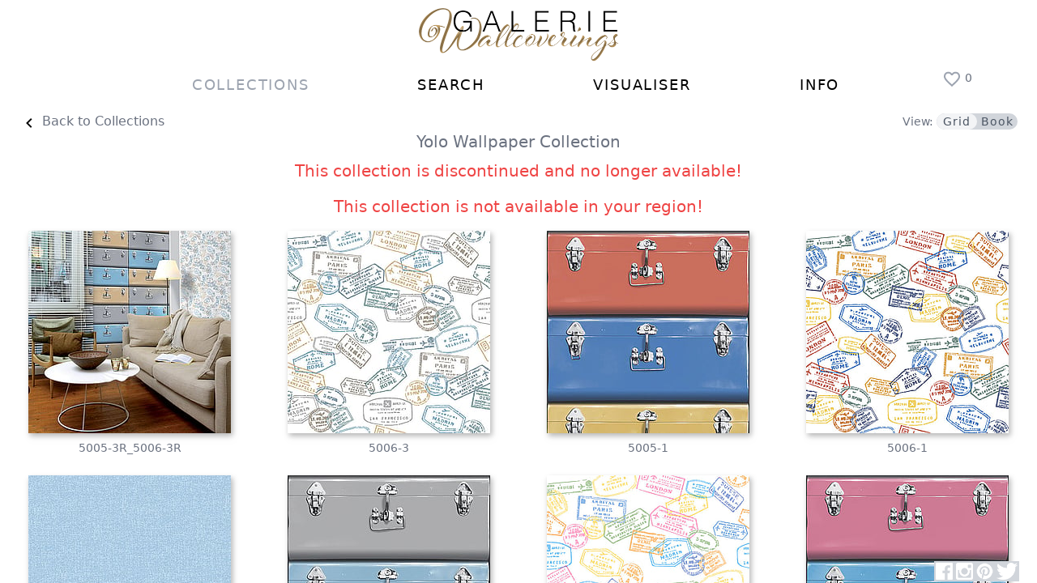

--- FILE ---
content_type: text/html; charset=utf-8
request_url: https://galeriewallpaper.com/collections/yolo/
body_size: 18181
content:
<!doctype html>
<html data-n-head-ssr>
  <head>
    <title>Galerie Wallcoverings - Yolo Wallpaper Collection</title><meta data-n-head="ssr" charset="utf-8"><meta data-n-head="ssr" name="viewport" content="width=device-width,initial-scale=1"><meta data-n-head="ssr" data-hid="description" name="description" content="Galerie Wallcoverings Yolo Wallpaper Collection - "><meta data-n-head="ssr" name="robots" content="noindex"><link data-n-head="ssr" rel="preconnect" href="https://app.snipcart.com"><link data-n-head="ssr" rel="preconnect" href="https://cdn.snipcart.com"><link data-n-head="ssr" rel="stylesheet" href="https://cdn.snipcart.com/themes/v3.3.0/default/snipcart.css"><link rel="preload" href="/_nuxt/4d1c05a.js" as="script"><link rel="preload" href="/_nuxt/0566657.js" as="script"><link rel="preload" href="/_nuxt/fd84a40.js" as="script"><link rel="preload" href="/_nuxt/6a38418.js" as="script"><link rel="preload" href="/_nuxt/7cabc33.js" as="script"><link rel="preload" href="/_nuxt/55d535f.js" as="script"><link rel="preload" href="/_nuxt/1cc93c2.js" as="script"><style data-vue-ssr-id="d706d280:0 04eee4ff:0 79f2334f:0">/*! tailwindcss v3.2.6 | MIT License | https://tailwindcss.com*/*,:after,:before{border:0 solid #e5e7eb;box-sizing:border-box}:after,:before{--tw-content:""}html{-webkit-text-size-adjust:100%;font-feature-settings:normal;font-family:ui-sans-serif,system-ui,-apple-system,Segoe UI,Roboto,Ubuntu,Cantarell,Noto Sans,sans-serif,BlinkMacSystemFont,"Segoe UI","Helvetica Neue",Arial,"Noto Sans","Apple Color Emoji","Segoe UI Emoji","Segoe UI Symbol","Noto Color Emoji";line-height:1.5;-moz-tab-size:4;-o-tab-size:4;tab-size:4}body{line-height:inherit;margin:0}hr{border-top-width:1px;color:inherit;height:0}abbr:where([title]){-webkit-text-decoration:underline;text-decoration:underline}h1,h2,h3,h4,h5,h6{font-size:inherit;font-weight:inherit}a{color:inherit;text-decoration:inherit}b,strong{font-weight:bolder}code,kbd,pre,samp{font-family:ui-monospace,SFMono-Regular,Menlo,Monaco,Consolas,"Liberation Mono","Courier New",monospace;font-size:1em}small{font-size:80%}sub,sup{font-size:75%;line-height:0;position:relative;vertical-align:baseline}sub{bottom:-.25em}sup{top:-.5em}table{border-collapse:collapse;border-color:inherit;text-indent:0}button,input,optgroup,select,textarea{color:inherit;font-family:inherit;font-size:100%;font-weight:inherit;line-height:inherit;margin:0;padding:0}button,select{text-transform:none}[type=button],[type=reset],[type=submit],button{-webkit-appearance:button;background-color:transparent;background-image:none}:-moz-focusring{outline:auto}:-moz-ui-invalid{box-shadow:none}progress{vertical-align:baseline}::-webkit-inner-spin-button,::-webkit-outer-spin-button{height:auto}[type=search]{-webkit-appearance:textfield;outline-offset:-2px}::-webkit-search-decoration{-webkit-appearance:none}::-webkit-file-upload-button{-webkit-appearance:button;font:inherit}summary{display:list-item}blockquote,dd,dl,figure,h1,h2,h3,h4,h5,h6,hr,p,pre{margin:0}fieldset{margin:0}fieldset,legend{padding:0}menu,ol,ul{list-style:none;margin:0;padding:0}textarea{resize:vertical}input::-moz-placeholder,textarea::-moz-placeholder{color:#9ca3af;opacity:1}input::placeholder,textarea::placeholder{color:#9ca3af;opacity:1}[role=button],button{cursor:pointer}:disabled{cursor:default}audio,canvas,embed,iframe,img,object,svg,video{display:block;vertical-align:middle}img,video{height:auto;max-width:100%}[hidden]{display:none}*,:after,:before{--tw-border-spacing-x:0;--tw-border-spacing-y:0;--tw-translate-x:0;--tw-translate-y:0;--tw-rotate:0;--tw-skew-x:0;--tw-skew-y:0;--tw-scale-x:1;--tw-scale-y:1;--tw-scroll-snap-strictness:proximity;--tw-ring-offset-width:0px;--tw-ring-offset-color:#fff;--tw-ring-color:rgba(59,130,246,.5);--tw-ring-offset-shadow:0 0 transparent;--tw-ring-shadow:0 0 transparent;--tw-shadow:0 0 transparent;--tw-shadow-colored:0 0 transparent}::backdrop{--tw-border-spacing-x:0;--tw-border-spacing-y:0;--tw-translate-x:0;--tw-translate-y:0;--tw-rotate:0;--tw-skew-x:0;--tw-skew-y:0;--tw-scale-x:1;--tw-scale-y:1;--tw-scroll-snap-strictness:proximity;--tw-ring-offset-width:0px;--tw-ring-offset-color:#fff;--tw-ring-color:rgba(59,130,246,.5);--tw-ring-offset-shadow:0 0 transparent;--tw-ring-shadow:0 0 transparent;--tw-shadow:0 0 transparent;--tw-shadow-colored:0 0 transparent}.visible{visibility:visible}.invisible{visibility:hidden}.static{position:static}.fixed{position:fixed}.absolute{position:absolute}.relative{position:relative}.sticky{position:sticky}.bottom-0{bottom:0}.bottom-1{bottom:.25rem}.bottom-2{bottom:.5rem}.bottom-\[0px\]{bottom:0}.bottom-\[35px\]{bottom:35px}.left-0{left:0}.left-6{left:1.5rem}.left-\[-14px\]{left:-14px}.left-\[-2px\]{left:-2px}.left-\[0px\]{left:0}.left-\[1\%\]{left:1%}.left-\[2\%\]{left:2%}.left-\[40px\]{left:40px}.left-\[45\%\]{left:45%}.left-\[8px\]{left:8px}.right-0{right:0}.right-6{right:1.5rem}.right-\[20px\]{right:20px}.right-\[25px\]{right:25px}.right-\[30px\]{right:30px}.right-\[40px\]{right:40px}.top-0{top:0}.top-1\/2{top:50%}.top-5{top:1.25rem}.top-\[-10px\]{top:-10px}.top-\[-200px\]{top:-200px}.top-\[-20px\]{top:-20px}.top-\[-25\%\]{top:-25%}.top-\[-2px\]{top:-2px}.top-\[-300px\]{top:-300px}.top-\[-3px\]{top:-3px}.top-\[-40\%\]{top:-40%}.top-\[-400px\]{top:-400px}.top-\[-5px\]{top:-5px}.top-\[0px\]{top:0}.top-\[12px\]{top:12px}.top-\[18px\]{top:18px}.top-\[2\%\]{top:2%}.top-\[20px\]{top:20px}.top-\[22px\]{top:22px}.top-\[25px\]{top:25px}.top-\[2px\]{top:2px}.top-\[3\%\]{top:3%}.top-\[40px\]{top:40px}.top-\[45\%\]{top:45%}.top-\[4px\]{top:4px}.top-\[50px\]{top:50px}.top-\[53px\]{top:53px}.top-\[5px\]{top:5px}.top-\[64px\]{top:64px}.top-\[6px\]{top:6px}.top-\[75px\]{top:75px}.top-\[82px\]{top:82px}.top-\[8px\]{top:8px}.top-\[auto\]{top:auto}.top-\[var\(--header-height-small\)\]{top:50px;top:var(--header-height-small)}.z-0{z-index:0}.z-10{z-index:10}.z-50{z-index:50}.z-\[10\]{z-index:10}.z-\[11\]{z-index:11}.z-\[12\]{z-index:12}.z-\[15\]{z-index:15}.z-\[17\]{z-index:17}.z-\[18\]{z-index:18}.z-\[19\]{z-index:19}.z-\[1\]{z-index:1}.z-\[20\]{z-index:20}.z-\[2\]{z-index:2}.z-\[auto\],.z-auto{z-index:auto}.order-1{order:1}.order-2{order:2}.order-3{order:3}.order-4{order:4}.order-5{order:5}.order-6{order:6}.order-7{order:7}.col-span-1{grid-column:span 1/span 1}.col-span-2{grid-column:span 2/span 2}.col-span-3{grid-column:span 3/span 3}.col-span-4{grid-column:span 4/span 4}.col-span-6{grid-column:span 6/span 6}.m-auto{margin:auto}.mx-3{margin-left:.75rem;margin-right:.75rem}.mx-4{margin-left:1rem;margin-right:1rem}.mx-8{margin-left:2rem;margin-right:2rem}.mx-\[auto\],.mx-auto{margin-left:auto;margin-right:auto}.my-1{margin-bottom:.25rem;margin-top:.25rem}.my-2{margin-bottom:.5rem;margin-top:.5rem}.my-3{margin-bottom:.75rem;margin-top:.75rem}.-ml-1{margin-left:-.25rem}.-mt-2{margin-top:-.5rem}.mb-1{margin-bottom:.25rem}.mb-2{margin-bottom:.5rem}.mb-\[4px\]{margin-bottom:4px}.ml-0{margin-left:0}.ml-1{margin-left:.25rem}.ml-2{margin-left:.5rem}.ml-\[15px\]{margin-left:15px}.ml-\[4px\]{margin-left:4px}.ml-\[5\%\]{margin-left:5%}.ml-\[55\%\]{margin-left:55%}.ml-\[5px\]{margin-left:5px}.ml-\[8px\]{margin-left:8px}.ml-auto{margin-left:auto}.mr-0{margin-right:0}.mr-2{margin-right:.5rem}.mr-3{margin-right:.75rem}.mr-\[-28px\]{margin-right:-28px}.mr-\[150px\]{margin-right:150px}.mr-\[15px\]{margin-right:15px}.mr-\[1px\]{margin-right:1px}.mr-\[4px\]{margin-right:4px}.mr-\[5\%\]{margin-right:5%}.mr-\[55\%\]{margin-right:55%}.mr-auto{margin-right:auto}.mt-1{margin-top:.25rem}.mt-12{margin-top:3rem}.mt-2{margin-top:.5rem}.mt-5{margin-top:1.25rem}.mt-\[10px\]{margin-top:10px}.mt-\[40px\]{margin-top:40px}.mt-\[4px\]{margin-top:4px}.mt-\[5\%\]{margin-top:5%}.mt-\[8px\]{margin-top:8px}.box-content{box-sizing:content-box}.block{display:block}.inline-block{display:inline-block}.inline{display:inline}.flex{display:flex}.inline-flex{display:inline-flex}.grid{display:grid}.hidden{display:none}.h-0{height:0}.h-5{height:1.25rem}.h-8{height:2rem}.h-\[100px\]{height:100px}.h-\[100vh\]{height:100vh}.h-\[120px\]{height:120px}.h-\[12px\]{height:12px}.h-\[15px\]{height:15px}.h-\[16px\]{height:16px}.h-\[200px\]{height:200px}.h-\[20px\]{height:20px}.h-\[220px\]{height:220px}.h-\[240px\]{height:240px}.h-\[24px\]{height:24px}.h-\[25px\]{height:25px}.h-\[27px\]{height:27px}.h-\[28px\]{height:28px}.h-\[300px\]{height:300px}.h-\[30px\]{height:30px}.h-\[400px\]{height:400px}.h-\[40px\]{height:40px}.h-\[50px\]{height:50px}.h-\[580px\]{height:580px}.h-\[5px\]{height:5px}.h-\[600px\]{height:600px}.h-\[60px\]{height:60px}.h-\[94\%\]{height:94%}.h-\[96\%\]{height:96%}.h-\[calc\(100\%-30px\)\]{height:calc(100% - 30px)}.h-\[fit-content\]{height:-moz-fit-content;height:fit-content}.h-auto{height:auto}.h-full{height:100%}.max-h-\[500px\]{max-height:500px}.max-h-\[50vh\]{max-height:50vh}.max-h-\[600px\]{max-height:600px}.max-h-\[620px\]{max-height:620px}.max-h-\[630px\]{max-height:630px}.max-h-\[calc\(100vh-128px\)\]{max-height:calc(100vh - 128px)}.max-h-\[calc\(100vh-137px\)\]{max-height:calc(100vh - 137px)}.min-h-\[40px\]{min-height:40px}.min-h-\[78px\]{min-height:78px}.min-h-\[90\%\]{min-height:90%}.min-h-\[99\%\]{min-height:99%}.min-h-full{min-height:100%}.w-0{width:0}.w-1\/2{width:50%}.w-5{width:1.25rem}.w-8{width:2rem}.w-\[10\%\]{width:10%}.w-\[100\%\]{width:100%}.w-\[100px\]{width:100px}.w-\[100vw\]{width:100vw}.w-\[110px\]{width:110px}.w-\[1200px\]{width:1200px}.w-\[120px\]{width:120px}.w-\[12px\]{width:12px}.w-\[150px\]{width:150px}.w-\[157px\]{width:157px}.w-\[15px\]{width:15px}.w-\[16px\]{width:16px}.w-\[180px\]{width:180px}.w-\[18px\]{width:18px}.w-\[200px\]{width:200px}.w-\[20px\]{width:20px}.w-\[24px\]{width:24px}.w-\[250px\]{width:250px}.w-\[25px\]{width:25px}.w-\[26px\]{width:26px}.w-\[300px\]{width:300px}.w-\[30px\]{width:30px}.w-\[40px\]{width:40px}.w-\[45px\]{width:45px}.w-\[50px\]{width:50px}.w-\[55px\]{width:55px}.w-\[600px\]{width:600px}.w-\[700px\]{width:700px}.w-\[75px\]{width:75px}.w-\[90px\]{width:90px}.w-\[95\%\]{width:95%}.w-\[96\%\]{width:96%}.w-\[98\%\]{width:98%}.w-auto{width:auto}.w-full{width:100%}.w-max{width:-moz-max-content;width:max-content}.min-w-\[190px\]{min-width:190px}.min-w-\[20px\]{min-width:20px}.min-w-\[295px\]{min-width:295px}.min-w-\[300px\]{min-width:300px}.min-w-\[32px\]{min-width:32px}.min-w-\[600px\]{min-width:600px}.min-w-full{min-width:100%}.max-w-\[100\%\]{max-width:100%}.max-w-\[1000px\]{max-width:1000px}.max-w-\[110px\]{max-width:110px}.max-w-\[1200px\]{max-width:1200px}.max-w-\[1300px\]{max-width:1300px}.max-w-\[1600px\]{max-width:1600px}.max-w-\[200px\]{max-width:200px}.max-w-\[250px\]{max-width:250px}.max-w-\[315px\]{max-width:315px}.max-w-\[330px\]{max-width:330px}.max-w-\[360px\]{max-width:360px}.max-w-\[396px\]{max-width:396px}.max-w-\[400px\]{max-width:400px}.max-w-\[420px\]{max-width:420px}.max-w-\[560px\]{max-width:560px}.max-w-\[600px\]{max-width:600px}.max-w-\[70\%\]{max-width:70%}.max-w-\[900px\]{max-width:900px}.max-w-\[99\%\]{max-width:99%}.max-w-none{max-width:none}.flex-1{flex:1 1 0%}.flex-auto{flex:1 1 auto}.flex-initial{flex:0 1 auto}.flex-none{flex:none}.flex-shrink-0{flex-shrink:0}.flex-grow{flex-grow:1}.flex-grow-0{flex-grow:0}.rotate-0{--tw-rotate:0deg;transform:translate(var(--tw-translate-x),var(--tw-translate-y)) rotate(0) skewX(var(--tw-skew-x)) skewY(var(--tw-skew-y)) scaleX(var(--tw-scale-x)) scaleY(var(--tw-scale-y));transform:translate(var(--tw-translate-x),var(--tw-translate-y)) rotate(var(--tw-rotate)) skewX(var(--tw-skew-x)) skewY(var(--tw-skew-y)) scaleX(var(--tw-scale-x)) scaleY(var(--tw-scale-y))}.rotate-180{--tw-rotate:180deg;transform:translate(var(--tw-translate-x),var(--tw-translate-y)) rotate(180deg) skewX(var(--tw-skew-x)) skewY(var(--tw-skew-y)) scaleX(var(--tw-scale-x)) scaleY(var(--tw-scale-y));transform:translate(var(--tw-translate-x),var(--tw-translate-y)) rotate(var(--tw-rotate)) skewX(var(--tw-skew-x)) skewY(var(--tw-skew-y)) scaleX(var(--tw-scale-x)) scaleY(var(--tw-scale-y))}.rotate-90{--tw-rotate:90deg;transform:translate(var(--tw-translate-x),var(--tw-translate-y)) rotate(90deg) skewX(var(--tw-skew-x)) skewY(var(--tw-skew-y)) scaleX(var(--tw-scale-x)) scaleY(var(--tw-scale-y));transform:translate(var(--tw-translate-x),var(--tw-translate-y)) rotate(var(--tw-rotate)) skewX(var(--tw-skew-x)) skewY(var(--tw-skew-y)) scaleX(var(--tw-scale-x)) scaleY(var(--tw-scale-y))}.rotate-\[-180deg\]{--tw-rotate:-180deg;transform:translate(var(--tw-translate-x),var(--tw-translate-y)) rotate(-180deg) skewX(var(--tw-skew-x)) skewY(var(--tw-skew-y)) scaleX(var(--tw-scale-x)) scaleY(var(--tw-scale-y));transform:translate(var(--tw-translate-x),var(--tw-translate-y)) rotate(var(--tw-rotate)) skewX(var(--tw-skew-x)) skewY(var(--tw-skew-y)) scaleX(var(--tw-scale-x)) scaleY(var(--tw-scale-y))}.rotate-\[-45deg\]{--tw-rotate:-45deg;transform:translate(var(--tw-translate-x),var(--tw-translate-y)) rotate(-45deg) skewX(var(--tw-skew-x)) skewY(var(--tw-skew-y)) scaleX(var(--tw-scale-x)) scaleY(var(--tw-scale-y));transform:translate(var(--tw-translate-x),var(--tw-translate-y)) rotate(var(--tw-rotate)) skewX(var(--tw-skew-x)) skewY(var(--tw-skew-y)) scaleX(var(--tw-scale-x)) scaleY(var(--tw-scale-y))}.rotate-\[-90deg\]{--tw-rotate:-90deg;transform:translate(var(--tw-translate-x),var(--tw-translate-y)) rotate(-90deg) skewX(var(--tw-skew-x)) skewY(var(--tw-skew-y)) scaleX(var(--tw-scale-x)) scaleY(var(--tw-scale-y));transform:translate(var(--tw-translate-x),var(--tw-translate-y)) rotate(var(--tw-rotate)) skewX(var(--tw-skew-x)) skewY(var(--tw-skew-y)) scaleX(var(--tw-scale-x)) scaleY(var(--tw-scale-y))}.rotate-\[180deg\]{--tw-rotate:180deg;transform:translate(var(--tw-translate-x),var(--tw-translate-y)) rotate(180deg) skewX(var(--tw-skew-x)) skewY(var(--tw-skew-y)) scaleX(var(--tw-scale-x)) scaleY(var(--tw-scale-y));transform:translate(var(--tw-translate-x),var(--tw-translate-y)) rotate(var(--tw-rotate)) skewX(var(--tw-skew-x)) skewY(var(--tw-skew-y)) scaleX(var(--tw-scale-x)) scaleY(var(--tw-scale-y))}.rotate-\[90deg\]{--tw-rotate:90deg;transform:translate(var(--tw-translate-x),var(--tw-translate-y)) rotate(90deg) skewX(var(--tw-skew-x)) skewY(var(--tw-skew-y)) scaleX(var(--tw-scale-x)) scaleY(var(--tw-scale-y))}.rotate-\[90deg\],.transform{transform:translate(var(--tw-translate-x),var(--tw-translate-y)) rotate(var(--tw-rotate)) skewX(var(--tw-skew-x)) skewY(var(--tw-skew-y)) scaleX(var(--tw-scale-x)) scaleY(var(--tw-scale-y))}@keyframes spin{to{transform:rotate(1turn)}}.animate-spin{animation:spin 1s linear infinite}.cursor-\[pointer\]{cursor:pointer}.cursor-\[zoom-in\]{cursor:zoom-in}.cursor-\[zoom-out\]{cursor:zoom-out}.cursor-default{cursor:default}.cursor-not-allowed{cursor:not-allowed}.cursor-pointer{cursor:pointer}.select-none{-webkit-user-select:none;-moz-user-select:none;user-select:none}.resize{resize:both}.appearance-none{-webkit-appearance:none;-moz-appearance:none;appearance:none}.grid-cols-1{grid-template-columns:repeat(1,minmax(0,1fr))}.grid-cols-2{grid-template-columns:repeat(2,minmax(0,1fr))}.grid-cols-3{grid-template-columns:repeat(3,minmax(0,1fr))}.grid-cols-4{grid-template-columns:repeat(4,minmax(0,1fr))}.grid-cols-6{grid-template-columns:repeat(6,minmax(0,1fr))}.flex-row{flex-direction:row}.flex-row-reverse{flex-direction:row-reverse}.flex-col{flex-direction:column}.flex-wrap{flex-wrap:wrap}.flex-nowrap{flex-wrap:nowrap}.content-center{align-content:center}.items-start{align-items:flex-start}.items-center{align-items:center}.items-baseline{align-items:baseline}.justify-end{justify-content:flex-end}.justify-center{justify-content:center}.justify-between{justify-content:space-between}.justify-around{justify-content:space-around}.justify-items-center{justify-items:center}.gap-1{gap:.25rem}.gap-2{gap:.5rem}.gap-3{gap:.75rem}.gap-x-2{-moz-column-gap:.5rem;column-gap:.5rem}.gap-x-4{-moz-column-gap:1rem;column-gap:1rem}.gap-x-8{-moz-column-gap:2rem;column-gap:2rem}.gap-y-1{row-gap:.25rem}.gap-y-3{row-gap:.75rem}.gap-y-4{row-gap:1rem}.gap-y-\[6px\]{row-gap:6px}.self-center{align-self:center}.overflow-auto{overflow:auto}.overflow-hidden{overflow:hidden}.overflow-x-auto{overflow-x:auto}.overflow-y-auto{overflow-y:auto}.overflow-x-hidden{overflow-x:hidden}.overflow-y-hidden{overflow-y:hidden}.overflow-x-scroll{overflow-x:scroll}.truncate{overflow:hidden;text-overflow:ellipsis;white-space:nowrap}.rounded{border-radius:.25rem}.rounded-full{border-radius:9999px}.rounded-lg{border-radius:.5rem}.rounded-md{border-radius:.375rem}.rounded-sm{border-radius:.125rem}.rounded-b-\[24px\]{border-bottom-left-radius:24px;border-bottom-right-radius:24px}.rounded-t-\[24px\]{border-top-left-radius:24px;border-top-right-radius:24px}.rounded-t-lg{border-top-left-radius:.5rem;border-top-right-radius:.5rem}.rounded-tl-full{border-top-left-radius:9999px}.border{border-width:1px}.border-0{border-width:0}.border-2{border-width:2px}.border-\[0px\]{border-width:0}.border-\[1px\]{border-width:1px}.border-y-0{border-bottom-width:0;border-top-width:0}.border-b-2{border-bottom-width:2px}.border-l-2{border-left-width:2px}.border-l-\[1px\]{border-left-width:1px}.border-r-0{border-right-width:0}.border-r-2{border-right-width:2px}.border-r-\[1px\]{border-right-width:1px}.border-t-2{border-top-width:2px}.border-dashed{border-style:dashed}.border-\[\#6b7280\]{--tw-border-opacity:1;border-color:#6b7280;border-color:rgb(107 114 128/var(--tw-border-opacity))}.border-\[\#cccccc\]{--tw-border-opacity:1;border-color:#ccc;border-color:rgb(204 204 204/var(--tw-border-opacity))}.border-\[\#ffffff\]{--tw-border-opacity:1;border-color:#fff;border-color:rgb(255 255 255/var(--tw-border-opacity))}.border-\[var\(--text-inactive\)\]{border-color:var(--text-inactive)}.border-black{--tw-border-opacity:1;border-color:#000;border-color:rgb(0 0 0/var(--tw-border-opacity))}.border-gray-500{--tw-border-opacity:1;border-color:#6b7280;border-color:rgb(107 114 128/var(--tw-border-opacity))}.border-transparent{border-color:transparent}.border-white{--tw-border-opacity:1;border-color:#fff;border-color:rgb(255 255 255/var(--tw-border-opacity))}.bg-\[\#000000\]{--tw-bg-opacity:1;background-color:#000;background-color:rgb(0 0 0/var(--tw-bg-opacity))}.bg-\[\#164428\]{--tw-bg-opacity:1;background-color:#164428;background-color:rgb(22 68 40/var(--tw-bg-opacity))}.bg-\[\#ffffff\]{--tw-bg-opacity:1;background-color:#fff;background-color:rgb(255 255 255/var(--tw-bg-opacity))}.bg-blue-100{--tw-bg-opacity:1;background-color:#dbeafe;background-color:rgb(219 234 254/var(--tw-bg-opacity))}.bg-gray-100{--tw-bg-opacity:1;background-color:#f3f4f6;background-color:rgb(243 244 246/var(--tw-bg-opacity))}.bg-gray-200{--tw-bg-opacity:1;background-color:#e5e7eb;background-color:rgb(229 231 235/var(--tw-bg-opacity))}.bg-gray-300{--tw-bg-opacity:1;background-color:#d1d5db;background-color:rgb(209 213 219/var(--tw-bg-opacity))}.bg-gray-50{--tw-bg-opacity:1;background-color:#f9fafb;background-color:rgb(249 250 251/var(--tw-bg-opacity))}.bg-gray-500{--tw-bg-opacity:1;background-color:#6b7280;background-color:rgb(107 114 128/var(--tw-bg-opacity))}.bg-gray-600{--tw-bg-opacity:1;background-color:#4b5563;background-color:rgb(75 85 99/var(--tw-bg-opacity))}.bg-red-500{--tw-bg-opacity:1;background-color:#ef4444;background-color:rgb(239 68 68/var(--tw-bg-opacity))}.bg-red-800{--tw-bg-opacity:1;background-color:#991b1b;background-color:rgb(153 27 27/var(--tw-bg-opacity))}.bg-slate-50{--tw-bg-opacity:1;background-color:#f8fafc;background-color:rgb(248 250 252/var(--tw-bg-opacity))}.bg-transparent{background-color:transparent}.bg-white{--tw-bg-opacity:1;background-color:#fff;background-color:rgb(255 255 255/var(--tw-bg-opacity))}.bg-opacity-75{--tw-bg-opacity:0.75}.fill-current{fill:currentColor}.stroke-current{stroke:currentColor}.object-contain{-o-object-fit:contain;object-fit:contain}.p-1{padding:.25rem}.p-2{padding:.5rem}.p-\[2px\]{padding:2px}.p-\[4px\]{padding:4px}.p-\[8px\]{padding:8px}.px-0{padding-left:0;padding-right:0}.px-1{padding-left:.25rem;padding-right:.25rem}.px-2{padding-left:.5rem;padding-right:.5rem}.px-3{padding-left:.75rem;padding-right:.75rem}.px-4{padding-left:1rem;padding-right:1rem}.px-6{padding-left:1.5rem;padding-right:1.5rem}.px-8{padding-left:2rem;padding-right:2rem}.px-\[2px\]{padding-left:2px;padding-right:2px}.px-\[5px\]{padding-left:5px;padding-right:5px}.py-1{padding-bottom:.25rem;padding-top:.25rem}.py-2{padding-bottom:.5rem;padding-top:.5rem}.py-4{padding-bottom:1rem;padding-top:1rem}.py-\[3px\]{padding-bottom:3px;padding-top:3px}.pb-0{padding-bottom:0}.pb-1{padding-bottom:.25rem}.pb-2{padding-bottom:.5rem}.pb-4{padding-bottom:1rem}.pb-\[100px\]{padding-bottom:100px}.pb-\[10px\]{padding-bottom:10px}.pb-\[20px\]{padding-bottom:20px}.pb-\[3px\]{padding-bottom:3px}.pb-\[55px\]{padding-bottom:55px}.pl-0{padding-left:0}.pl-1{padding-left:.25rem}.pl-2{padding-left:.5rem}.pl-3{padding-left:.75rem}.pl-4{padding-left:1rem}.pl-\[10px\]{padding-left:10px}.pl-\[4px\]{padding-left:4px}.pl-\[7px\]{padding-left:7px}.pr-1{padding-right:.25rem}.pr-3{padding-right:.75rem}.pr-4{padding-right:1rem}.pr-\[2px\]{padding-right:2px}.pt-0{padding-top:0}.pt-1{padding-top:.25rem}.pt-10{padding-top:2.5rem}.pt-11{padding-top:2.75rem}.pt-16{padding-top:4rem}.pt-2{padding-top:.5rem}.pt-3{padding-top:.75rem}.pt-4{padding-top:1rem}.pt-7{padding-top:1.75rem}.pt-8{padding-top:2rem}.pt-\[15px\]{padding-top:15px}.pt-\[2px\]{padding-top:2px}.pt-\[5px\]{padding-top:5px}.text-left{text-align:left}.text-center{text-align:center}.text-right{text-align:right}.text-justify{text-align:justify}.text-end{text-align:right}.align-top{vertical-align:top}.text-2xl{font-size:1.5rem;line-height:2rem}.text-4xl{font-size:2.25rem;line-height:2.5rem}.text-\[10px\]{font-size:10px}.text-\[12px\]{font-size:12px}.text-\[16px\]{font-size:16px}.text-\[9px\]{font-size:9px}.text-base{font-size:1rem;line-height:1.5rem}.text-lg{font-size:1.125rem;line-height:1.75rem}.text-sm{font-size:.875rem;line-height:1.25rem}.text-xl{font-size:1.25rem;line-height:1.75rem}.text-xs{font-size:.75rem;line-height:1rem}.font-bold{font-weight:700}.font-medium{font-weight:500}.font-semibold{font-weight:600}.capitalize{text-transform:capitalize}.leading-4{line-height:1rem}.leading-6{line-height:1.5rem}.leading-none{line-height:1}.tracking-widest{letter-spacing:.1em}.text-\[\#11386f\]{--tw-text-opacity:1;color:#11386f;color:rgb(17 56 111/var(--tw-text-opacity))}.text-\[\#6b7280\]{--tw-text-opacity:1;color:#6b7280;color:rgb(107 114 128/var(--tw-text-opacity))}.text-\[\#ee4c0d\]{--tw-text-opacity:1;color:#ee4c0d;color:rgb(238 76 13/var(--tw-text-opacity))}.text-black{--tw-text-opacity:1;color:#000;color:rgb(0 0 0/var(--tw-text-opacity))}.text-blue-900{--tw-text-opacity:1;color:#1e3a8a;color:rgb(30 58 138/var(--tw-text-opacity))}.text-gray-400{--tw-text-opacity:1;color:#9ca3af;color:rgb(156 163 175/var(--tw-text-opacity))}.text-gray-600{--tw-text-opacity:1;color:#4b5563;color:rgb(75 85 99/var(--tw-text-opacity))}.text-gray-800{--tw-text-opacity:1;color:#1f2937;color:rgb(31 41 55/var(--tw-text-opacity))}.text-green-500{--tw-text-opacity:1;color:#22c55e;color:rgb(34 197 94/var(--tw-text-opacity))}.text-red-500{--tw-text-opacity:1;color:#ef4444;color:rgb(239 68 68/var(--tw-text-opacity))}.text-red-700{--tw-text-opacity:1;color:#b91c1c;color:rgb(185 28 28/var(--tw-text-opacity))}.text-white{--tw-text-opacity:1;color:#fff;color:rgb(255 255 255/var(--tw-text-opacity))}.underline{text-decoration-line:underline}.line-through{text-decoration-line:line-through}.opacity-0{opacity:0}.opacity-100{opacity:1}.opacity-20{opacity:.2}.opacity-25{opacity:.25}.opacity-50{opacity:.5}.opacity-70{opacity:.7}.opacity-75{opacity:.75}.opacity-80,.opacity-\[0\.8\]{opacity:.8}.shadow-lg{--tw-shadow:0 10px 15px -3px rgba(0,0,0,.1),0 4px 6px -4px rgba(0,0,0,.1);--tw-shadow-colored:0 10px 15px -3px var(--tw-shadow-color),0 4px 6px -4px var(--tw-shadow-color);box-shadow:0 0 transparent,0 0 transparent,0 10px 15px -3px rgba(0,0,0,.1),0 4px 6px -4px rgba(0,0,0,.1);box-shadow:var(--tw-ring-offset-shadow,0 0 #0000),var(--tw-ring-shadow,0 0 #0000),var(--tw-shadow)}.shadow-rolls{--tw-shadow:0 0 5px 3px #7f7f7f;--tw-shadow-colored:0 0 5px 3px var(--tw-shadow-color);box-shadow:0 0 transparent,0 0 transparent,0 0 5px 3px #7f7f7f;box-shadow:var(--tw-ring-offset-shadow,0 0 #0000),var(--tw-ring-shadow,0 0 #0000),var(--tw-shadow)}.shadow-xl{--tw-shadow:0 20px 25px -5px rgba(0,0,0,.1),0 8px 10px -6px rgba(0,0,0,.1);--tw-shadow-colored:0 20px 25px -5px var(--tw-shadow-color),0 8px 10px -6px var(--tw-shadow-color);box-shadow:0 0 transparent,0 0 transparent,0 20px 25px -5px rgba(0,0,0,.1),0 8px 10px -6px rgba(0,0,0,.1);box-shadow:var(--tw-ring-offset-shadow,0 0 #0000),var(--tw-ring-shadow,0 0 #0000),var(--tw-shadow)}.outline{outline-style:solid}.blur{--tw-blur:blur(8px);filter:blur(8px) var(--tw-brightness) var(--tw-contrast) var(--tw-grayscale) var(--tw-hue-rotate) var(--tw-invert) var(--tw-saturate) var(--tw-sepia) var(--tw-drop-shadow);filter:var(--tw-blur) var(--tw-brightness) var(--tw-contrast) var(--tw-grayscale) var(--tw-hue-rotate) var(--tw-invert) var(--tw-saturate) var(--tw-sepia) var(--tw-drop-shadow)}.drop-shadow{--tw-drop-shadow:drop-shadow(0 1px 2px rgba(0,0,0,.1)) drop-shadow(0 1px 1px rgba(0,0,0,.06));filter:var(--tw-blur) var(--tw-brightness) var(--tw-contrast) var(--tw-grayscale) var(--tw-hue-rotate) var(--tw-invert) var(--tw-saturate) var(--tw-sepia) drop-shadow(0 1px 2px rgba(0,0,0,.1)) drop-shadow(0 1px 1px rgba(0,0,0,.06))}.drop-shadow,.filter{filter:var(--tw-blur) var(--tw-brightness) var(--tw-contrast) var(--tw-grayscale) var(--tw-hue-rotate) var(--tw-invert) var(--tw-saturate) var(--tw-sepia) var(--tw-drop-shadow)}.transition{transition-duration:.15s;transition-property:color,background-color,border-color,outline-color,text-decoration-color,fill,stroke,opacity,box-shadow,transform,filter,-webkit-backdrop-filter;transition-property:color,background-color,border-color,outline-color,text-decoration-color,fill,stroke,opacity,box-shadow,transform,filter,backdrop-filter;transition-property:color,background-color,border-color,outline-color,text-decoration-color,fill,stroke,opacity,box-shadow,transform,filter,backdrop-filter,-webkit-backdrop-filter;transition-timing-function:cubic-bezier(.4,0,.2,1)}.transition-all{transition-property:all;transition-timing-function:cubic-bezier(.4,0,.2,1)}.duration-150,.transition-all{transition-duration:.15s}.duration-200{transition-duration:.2s}.duration-300{transition-duration:.3s}.ease-in-out{transition-timing-function:cubic-bezier(.4,0,.2,1)}h1{font-size:1.875rem;line-height:2.25rem}h2{font-size:1.5rem;line-height:2rem}.color-main{--tw-bg-opacity:1;background-color:#fff;background-color:rgb(255 255 255/var(--tw-bg-opacity))}.color-2nd{--tw-bg-opacity:1;background-color:#f3f4f6;background-color:rgb(243 244 246/var(--tw-bg-opacity))}.color-mid{--tw-bg-opacity:1;background-color:#d1d5db;background-color:rgb(209 213 219/var(--tw-bg-opacity))}.text-main{--tw-text-opacity:1!important;color:#6b7280!important;color:rgb(107 114 128/var(--tw-text-opacity))!important}.text-inactive{--tw-text-opacity:1;color:#d1d5db;color:rgb(209 213 219/var(--tw-text-opacity))}.text-color-active{--tw-text-opacity:1;color:#1f2937;color:rgb(31 41 55/var(--tw-text-opacity))}.font-std{font-size:.875rem;line-height:1.25rem}.font-lg,.font-sm{font-size:1.25rem;line-height:1.75rem}.scrolling h1{font-family:ui-serif,Georgia,Cambria,"Times New Roman",Times,serif;letter-spacing:.1em}.page-enter-active,.page-enter-leave{transition:opacity .5s}.page-enter,.page-leave-to{opacity:0}:root{--header-height:78px;--header-height-small:50px;--header-end:calc(var(--header-height) + 48px);--header-height-narrow:107px;--header-height-narrow-short:58px;--filter-line-height:40px;--main-height:calc(100vh - var(--header-end));--main-height-narrow:calc(100vh - var(--header-height-narrow) - var(--filter-line-height));--main-height-narrow-short:calc(100vh - var(--header-height-narrow-short) - var(--filter-line-height));--light-bg:#f3f4f6;--search-width:180px;--thumbnail-two:49%;--thumbnail-new-two:50vw;--thumbnail-three:32%;--thumbnail-new-three:33.33333vw;--full-width:calc(100% - 20px);--cover-width:98%;--main-colour:#fff;--main-text:#555;--icon:#777}.snipcart-button-primary{background-color:#aaa}.header-colour{background-color:#fff;background-color:var(--main-colour);color:#555;color:var(--main-text)}.color-dark{background-color:#555;background-color:var(--main-text)}.text-main-back{color:#fff;color:var(--main-colour)}#book-view{width:calc(100% - 20px);width:var(--full-width,100%)}#cover{width:98%;width:var(--cover-width,98%)}.drop{filter:drop-shadow(3px 3px 3px rgba(0,0,0,.2)) drop-shadow(0 4px 3px rgba(0,0,0,.1))}.rotated-text{bottom:0;color:#fff;height:100%;padding-bottom:5px;position:absolute;text-align:right;writing-mode:vertical-lr}.scroll-width{width:calc(100% - 40px)}.sidebar-max-width{max-width:calc(98% - 14px)}.hide-scroll{scrollbar-width:none}.hide-scroll::-webkit-scrollbar{height:0;width:0}.rotated-text-bg{background-color:#000;width:28px}.hovered:hover .underlay{opacity:0}.hovered:hover .overlay{opacity:1}.fabric{background-color:#fff;height:75%;top:12%}.fabric img{height:100%;position:relative;right:61%}.nav-items{font-size:1.125rem;line-height:1.75rem;top:0}.search-main{margin-left:0;padding-bottom:50px;padding-top:5px}.collection-outer{max-height:calc(100vh - 184px);max-height:calc(var(--main-height-narrow) - 37px)}.search-label{font-size:.5rem;top:-5px}#product-search:focus{outline:0;padding-top:8px}.search-box:focus::-moz-placeholder{color:#333;font-size:8px;padding-top:6px}.search-box:focus::placeholder{color:#333;font-size:8px;padding-top:6px}li:hover{background-color:#ccc}input::-moz-selection{background:#ccc;color:#000}input::selection{background:#ccc;color:#000}.searchbarIn{animation-name:searchin;height:100vh}.searchbarIn,.searchbarOut{animation-duration:.5s;overflow:hidden;width:180px;width:var(--search-width)}.searchbarOut{animation-name:searchout;height:0}.menu-btn{display:block}.main-nav{display:none}.bannerHeight{height:48px;height:calc(var(--header-height-narrow-short) - 10px)}.header-height{top:48px;top:calc(var(--header-height-narrow-short) - 10px)}.nav-header{border-bottom:0;height:48px;height:calc(var(--header-height-narrow-short) - 10px)}.checkout-size{font-size:.75rem!important;line-height:1rem!important}.price-change{height:var(--price-height);overflow:hidden;transition:height .5s ease-out}.sale-change{max-height:var(--sale-height)}.brand-change,.sale-change{overflow:hidden;transition:max-height .5s ease-out}.brand-change{max-height:var(--brand-height)}.colour-change{max-height:var(--colour-height)}.colour-change,.design-change{overflow:hidden;transition:max-height .5s ease-out}.design-change{max-height:var(--design-height)}.effect-change{max-height:var(--effect-height)}.application-change,.effect-change{overflow:hidden;transition:max-height .5s ease-out}.application-change{max-height:var(--application-height)}.type-change{max-height:var(--type-height)}.surface-change,.type-change{overflow:hidden;transition:max-height .5s ease-out}.surface-change{max-height:var(--surface-height)}.finish-change{max-height:var(--finish-height);overflow:hidden;transition:max-height .5s ease-out}.search-click{display:block;height:30px;width:180px;width:var(--search-width)}.main-logo{margin-left:50px;width:150px}.thumbnail-box{height:calc(50vw - 15px);height:calc(var(--thumbnail-new-two) - 15px);max-height:200px;max-width:200px;width:calc(50vw - 15px);width:calc(var(--thumbnail-new-two) - 15px)}.outer-thumbnail-box{max-width:200px;width:49%;width:calc(var(--thumbnail-two))}.filter-list{right:0;width:calc(100vw - 250px)}.small-menu-open{animation-duration:.5s;animation-name:menu-open;height:240px}.small-menu-close{animation-duration:.5s;animation-name:menu-close;height:0}.hideme{visibility:hidden}.home-description{font-size:13px;line-height:17px}.shop-blocks{border-width:0;max-width:600px;padding:0 8px 4px;width:calc(100% - 10px)}.cover-btn{background:rgba(50,50,50,.3);border-width:1px;bottom:0;color:#fff;font-size:large;height:-moz-fit-content;height:fit-content;margin:auto;max-width:95%;padding:10px;text-shadow:1px 1px #666;width:-moz-fit-content;width:fit-content}.filterList{display:none}.img-max-width{width:600px}#dropdownList:focus-visible{outline:0 solid #fff}.load-start{animation-duration:1.5s;animation-name:load-start}.load-backwards{animation-duration:1s;animation-fill-mode:forwards;animation-name:load-backwards}@keyframes load-start{0%{opacity:0}75%{opacity:0}to{opacity:1}}@keyframes load-backwards{0%{display:block;opacity:1}75%{opacity:1}to{display:none;opacity:0}}@keyframes menu-open{0%{height:0}to{height:240px}}@keyframes menu-close{0%{height:240px}to{height:0}}@keyframes searchin{0%{height:0}to{height:100vh}}@keyframes searchout{0%{height:100vh}to{height:0}}.description-overflow{-webkit-line-clamp:3;-webkit-box-orient:vertical;display:-webkit-box!important;max-height:60px;overflow:hidden;text-overflow:ellipsis;white-space:normal}.more{animation-name:dropMore;padding-bottom:5px}.less,.more{animation-duration:.5s}.less{animation-name:dropLess}@keyframes dropMore{0%{opacity:1}25%{opacity:.3}to{opacity:1}}@keyframes dropLess{0%{opacity:1}25%{opacity:.3}to{opacity:1}}@media screen and (max-width:400px){.nav-items{font-size:.75rem;line-height:1rem;top:3px}}@media screen and (min-width:480px){.thumbnail-box{height:calc(33.33333vw - 20px);height:calc(var(--thumbnail-new-three) - 20px);max-height:250px;max-width:250px;width:calc(33.33333vw - 20px);width:calc(var(--thumbnail-new-three) - 20px)}.outer-thumbnail-box{max-width:278px;width:calc(33.33333vw - 22px);width:calc(var(--thumbnail-new-three) - 22px)}.shop-blocks{border-width:0;max-width:400px;padding:0 8px 4px;width:calc(50% - 10px)}}@media screen and (min-width:1024px){.header-height{top:78px;top:var(--header-height)}.bannerHeight{height:78px;height:var(--header-height)}.search-main{margin-left:180px;margin-left:var(--search-width);padding-top:0}.collection-outer{max-height:calc(100vh - 194px);max-height:calc(var(--main-height) - 68px)}.search-label{font-size:.75rem;top:-4px}.searchbarIn{height:calc(100vh - 58px)}.searchbarIn,.searchbarOut{animation:none;overflow:hidden;width:180px;width:var(--search-width)}.searchbarOut{height:calc(100vh - 126px);height:var(--main-height)}.main-nav{display:flex}.menu-btn{display:none}.search-click{display:none;width:0}.main-logo{margin:auto;width:250px}.collections.thumbnail-box{height:calc(33.33333vw - 12px);height:calc(var(--thumbnail-new-three) - 12px);max-height:300px;max-width:300px;width:calc(33.33333vw - 12px);width:calc(var(--thumbnail-new-three) - 12px)}.collections.outer-thumbnail-box{max-width:308px;width:32%;width:calc(var(--thumbnail-three))}.shop-blocks{border-width:0;max-width:600px;padding:0 8px 4px;width:calc(33% - 10px)}.filterList{display:inline-block}}@media screen and (max-height:700px){.main-nav{display:none}.main-logo{margin-left:50px;width:150px}.menu-btn{display:block}.nav-header{border-bottom:0}.bannerHeight,.nav-header{height:48px;height:calc(var(--header-height-narrow-short) - 10px)}.header-height{top:48px;top:calc(var(--header-height-narrow-short) - 10px)}.collection-outer{max-height:calc(100vh - 106px);max-height:calc(var(--main-height-narrow-short) - 8px);top:44px}.checkout-size{font-size:.75rem!important;line-height:1rem!important}.description-overflow{-webkit-line-clamp:2;-webkit-box-orient:vertical;max-height:40px;white-space:normal}.home-description{font-size:11px;line-height:14px}.searchbarIn{animation-duration:.5s;animation-name:searchin;height:calc(100vh - 98px);height:calc(var(--main-height-narrow-short));overflow:hidden}@keyframes searchin{0%{height:40px;height:var(--filter-line-height)}70%{height:calc(100vh - 138px);height:calc(var(--main-height-narrow-short) - var(--filter-line-height))}to{height:calc(100vh - 98px);height:calc(var(--main-height-narrow-short))}}@keyframes searchout{0%{height:calc(100vh - 98px);height:calc(var(--main-height-narrow-short))}to{height:40px;height:var(--filter-line-height)}}}@media screen and (orientation:landscape){.infoRight{display:block}.main-grid{grid-template-columns:repeat(5,minmax(0,1fr))}.img-span{grid-column:span 3/span 3}.img-span img{height:calc(60vw - 50px);max-height:600px}.info-bottom{padding-left:0}}@media screen and (orientation:portrait){.infoRight{display:none}.info-bottom{padding-left:0}.main-grid{grid-template-columns:repeat(2,minmax(0,1fr))}.img-span{grid-column:span 2/span 2}.img-span img{height:calc(100vw - 50px);max-height:600px}.btn-bottom{background-color:#f3f4f6;background-color:var(--light-bg);border-radius:.5rem;border-width:2px;padding-left:.25rem;padding-right:.25rem}}.topBanner{top:78px;top:var(--header-height)}.aspect-square{aspect-ratio:1/1}.nav-header{border-bottom:2px}button [type=submit]{background-color:#fff}.switch-button{--tw-bg-opacity:1;--tw-text-opacity:1;background-color:#d1d5db;background-color:rgb(209 213 219/var(--tw-bg-opacity));border-radius:15px;color:#4b5563;color:rgb(75 85 99/var(--tw-text-opacity));font-size:14px;letter-spacing:1px;overflow:hidden;padding-right:50px;position:relative;text-align:center;width:100px}.switch-button:before{align-items:center;bottom:0;content:"Book";display:flex;justify-content:center;pointer-events:none;position:absolute;right:0;top:0;width:50px;z-index:3}.switch-button-checkbox{bottom:0;cursor:pointer;height:100%;left:0;opacity:0;position:absolute;top:0;width:100%;z-index:2}.switch-button-checkbox:checked+.switch-button-label:before{transform:translateX(50px);transition:transform .3s linear}.switch-button-checkbox+.switch-button-label{display:block;padding:0;pointer-events:none;position:relative;-webkit-user-select:none;-moz-user-select:none;user-select:none}.switch-button-checkbox+.switch-button-label:before{--tw-bg-opacity:1;background-color:#f3f4f6;background-color:rgb(243 244 246/var(--tw-bg-opacity));border-radius:15px;content:"";height:100%;left:0;position:absolute;top:0;transform:translateX(0);transition:transform .3s;width:100%}.switch-button-checkbox+.switch-button-label .switch-button-label-span{position:relative}.text-end{text-align:right}.borderLeft{border-bottom-right-radius:15px 5px;border-top-right-radius:15px 5px}.borderRight{border-bottom-left-radius:15px 5px;border-top-left-radius:15px 5px}.shadowLeft{box-shadow:-2px 1px 4px 1px #888}.shadowRight{box-shadow:2px 1px 4px 1px #888}.agile__nav-button{background:0 0;border:none;color:#fff;cursor:pointer;font-size:24px;height:100%;position:absolute;top:0;transition-duration:.3s;width:80px}.agile__nav-button:hover{background-color:rgba(0,0,0,.3);opacity:1}.agile__nav-button--prev{left:0}.agile__nav-button--next{right:0}.agile__nav-button--next svg,.agile__nav-button--prev svg{display:inline;display:initial}.agile__dots{bottom:60px;left:50%;position:absolute;transform:translateX(-50%)}.agile__dot{margin:0 10px}.agile__dot button{background-color:rgba(0,0,0,.1);border:1px solid #fff;border-radius:50%;cursor:pointer;display:block;font-size:0;height:15px;line-height:0;margin:0;padding:0;transition-duration:.3s;width:15px}.agile__dot--current button,.agile__dot:hover button{background-color:#fff!important}li:hover{background-color:transparent!important}.slide{-o-object-fit:cover;object-fit:cover}.fade{animation-duration:1s;animation-name:fadePage}@keyframes fadePage{0%{opacity:0}to{opacity:1}}.fade-iframe{opacity:0;transition:opacity .5s ease-in-out}.spreadRight{animation-duration:.5s;animation-name:rotateRight}.turnPageRight{animation-duration:1s;animation-fill-mode:forwards;animation-name:slideinright;animation-timing-function:linear;box-shadow:2px 0 #555;display:block;float:none;opacity:0;overflow:hidden}.turnPageRight .innerSpread{left:0;position:absolute;right:auto}.spreadLeft{animation-duration:.5s;animation-name:rotateLeft}.turnPageLeft{animation-duration:1s;animation-fill-mode:forwards;animation-name:slideinleft;animation-timing-function:linear;box-shadow:-2px 0 #555;display:block;float:none;opacity:0;overflow:hidden}.turnPageLeft .innerSpread{left:auto;position:absolute;right:0}@keyframes slideinleft{0%{border-bottom-left-radius:30px;display:block;left:0;opacity:1;width:100%}50%{border-bottom-left-radius:0;left:20%;width:80%}75%{left:85%;opacity:.9;width:15%}to{display:none;left:100%;width:0}}@keyframes slideinright{0%{border-bottom-right-radius:30px;display:block;opacity:1;right:0;width:100%}50%{border-bottom-right-radius:0;right:20%;width:80%}75%{opacity:.9;right:85%;width:15%}to{right:100%;width:0}}@keyframes rotateRight{0%{transform:skew(0deg,-1deg);transform-origin:bottom left}to{transform:skew(0deg,0deg)}}@keyframes rotateLeft{0%{transform:skew(0deg,1deg);transform-origin:top right}to{transform:skew(0deg,0deg)}}.curl{background:linear-gradient(-45deg,#fff,#eee 10%,#aaa 50%,#bbb 56%,#ccc 62%,#f3f3f3 80%,#fff);right:0}.curl,.curlleft{bottom:0;height:0;position:absolute;width:0;z-index:25}.curlleft{background:linear-gradient(45deg,#fff,#eee 10%,#aaa 50%,#bbb 56%,#ccc 62%,#f3f3f3 80%,#fff);left:0}.curlhovered{animation-duration:.75s;animation-name:curlright}.curlhoveredleft{animation-duration:.75s;animation-name:curlleft}@keyframes curlright{0%{display:block;height:0;width:0}20%{height:25px;width:25px}50%{border-bottom-right-radius:5px 5px}to{display:none;height:0;width:0}}@keyframes curlleft{0%{display:block;height:0;width:0}20%{height:25px;width:25px}50%{border-bottom-left-radius:5px 5px}to{display:none;height:0;width:0}}.sidebarIn{animation-name:slidein;width:100%}.sidebarIn,.sidebarOut{animation-duration:.5s;overflow:hidden}.sidebarOut{animation-name:slideout;width:0}@keyframes slidein{0%{opacity:0;width:0}to{opacity:1;width:100%}}@keyframes slideout{0%{opacity:1;width:100%}to{opacity:0;width:0}}.calculatorIn{animation-duration:.5s;animation-name:calcslidein;left:0}.calculatorOut{animation-duration:.5s;animation-name:calcslideout;left:-440px}@keyframes calcslidein{0%{left:-440px;opacity:0}to{left:0;opacity:1}}@keyframes calcslideout{0%{left:0;opacity:1}to{left:-440px;opacity:0}}.favouriteIn{animation-duration:.5s;animation-name:faveslidein;right:15px}.favouriteOut{animation-duration:.5s;animation-name:faveslideout;right:-200px}@keyframes faveslidein{0%{opacity:0;right:-200px}to{opacity:1;right:15px}}@keyframes faveslideout{0%{opacity:1;right:15px}to{opacity:0;right:-200px}}#home .img-main{left:0;opacity:0;position:absolute;transition:opacity 3s ease-in-out}.img-main.opaque{opacity:1!important}.fadeGrid{animation-duration:1s;animation-name:fadeInOut}@keyframes fadeInOut{0%{opacity:0}20%{opacity:0}35%{opacity:.3}50%{opacity:.5}to{opacity:1}}.z1{z-index:1}.z2{display:none}.zauto{z-index:auto}.infoTransition{height:auto;transition:height .3s ease-out}.infoRotate{transition:all .3s ease-out}.content ul{list-style:disc!important;padding:15px!important}.content ul li:hover{background-color:#fff!important}.checked\:border-\[3px\]:checked{border-width:3px}.checked\:border-\[5px\]:checked{border-width:5px}.hover\:scale-105:hover{--tw-scale-x:1.05;--tw-scale-y:1.05;transform:translate(var(--tw-translate-x),var(--tw-translate-y)) rotate(var(--tw-rotate)) skewX(var(--tw-skew-x)) skewY(var(--tw-skew-y)) scaleX(1.05) scaleY(1.05);transform:translate(var(--tw-translate-x),var(--tw-translate-y)) rotate(var(--tw-rotate)) skewX(var(--tw-skew-x)) skewY(var(--tw-skew-y)) scaleX(var(--tw-scale-x)) scaleY(var(--tw-scale-y))}.hover\:bg-gray-200:hover{--tw-bg-opacity:1;background-color:#e5e7eb;background-color:rgb(229 231 235/var(--tw-bg-opacity))}.hover\:opacity-100:hover{opacity:1}@media (min-width:640px){.sm\:left-\[130px\]{left:130px}.sm\:right-\[130px\]{right:130px}.sm\:col-span-1{grid-column:span 1/span 1}.sm\:col-span-2{grid-column:span 2/span 2}.sm\:-mt-1{margin-top:-.25rem}.sm\:block{display:block}.sm\:inline-block{display:inline-block}.sm\:flex{display:flex}.sm\:hidden{display:none}.sm\:h-\[150px\]{height:150px}.sm\:w-\[130px\]{width:130px}.sm\:w-\[150px\]{width:150px}.sm\:w-\[157px\]{width:157px}.sm\:w-\[30px\]{width:30px}.sm\:w-\[40\%\]{width:40%}.sm\:w-\[50\%\]{width:50%}.sm\:w-\[calc\(var\(--var1\)\)\]{width:calc(var(--var1))}.sm\:w-auto{width:auto}.sm\:flex-grow{flex-grow:1}.sm\:gap-x-8{-moz-column-gap:2rem;column-gap:2rem}.sm\:gap-y-2{row-gap:.5rem}.sm\:gap-y-3{row-gap:.75rem}.sm\:px-4{padding-left:1rem;padding-right:1rem}.sm\:pl-0{padding-left:0}.sm\:pl-2{padding-left:.5rem}.sm\:pl-4{padding-left:1rem}.sm\:pt-0{padding-top:0}.sm\:pt-20{padding-top:5rem}.sm\:pt-3{padding-top:.75rem}.sm\:text-center{text-align:center}.sm\:text-2xl{font-size:1.5rem;line-height:2rem}.sm\:text-\[14px\]{font-size:14px}.sm\:text-base{font-size:1rem;line-height:1.5rem}.sm\:text-lg{font-size:1.125rem;line-height:1.75rem}.sm\:text-sm{font-size:.875rem;line-height:1.25rem}.sm\:text-xl{font-size:1.25rem;line-height:1.75rem}}@media (min-width:768px){.md\:col-span-1{grid-column:span 1/span 1}.md\:col-span-2{grid-column:span 2/span 2}.md\:m-auto{margin:auto}.md\:mx-10{margin-left:2.5rem;margin-right:2.5rem}.md\:mx-20{margin-left:5rem;margin-right:5rem}.md\:ml-4{margin-left:1rem}.md\:mr-4{margin-right:1rem}.md\:mt-\[10\%\]{margin-top:10%}.md\:inline-block{display:inline-block}.md\:inline{display:inline}.md\:hidden{display:none}.md\:px-0{padding-left:0;padding-right:0}.md\:px-5{padding-left:1.25rem;padding-right:1.25rem}.md\:pb-10{padding-bottom:2.5rem}.md\:pl-\[35px\]{padding-left:35px}.md\:text-2xl{font-size:1.5rem;line-height:2rem}.md\:text-base{font-size:1rem;line-height:1.5rem}.md\:text-lg{font-size:1.125rem;line-height:1.75rem}.md\:text-xl{font-size:1.25rem;line-height:1.75rem}.md\:font-bold{font-weight:700}.md\:font-normal{font-weight:400}}@media (min-width:1024px){.lg\:visible{visibility:visible}.lg\:invisible{visibility:hidden}.lg\:relative{position:relative}.lg\:left-\[180px\]{left:180px}.lg\:top-0{top:0}.lg\:top-\[-16px\]{top:-16px}.lg\:top-\[164px\]{top:164px}.lg\:top-\[30px\]{top:30px}.lg\:top-\[5\%\]{top:5%}.lg\:top-\[var\(--header-end\)\]{top:126px;top:var(--header-end)}.lg\:ml-0{margin-left:0}.lg\:mr-\[200px\]{margin-right:200px}.lg\:mt-\[20\%\]{margin-top:20%}.lg\:block{display:block}.lg\:flex{display:flex}.lg\:hidden{display:none}.lg\:h-\[675px\]{height:675px}.lg\:max-h-\[90\%\]{max-height:90%}.lg\:max-h-\[96\%\]{max-height:96%}.lg\:max-h-\[calc\(100vh-50px\)\]{max-height:calc(100vh - 50px)}.lg\:max-h-none{max-height:none}.lg\:w-\[180px\]{width:180px}.lg\:w-\[30px\]{width:30px}.lg\:w-\[60px\]{width:60px}.lg\:w-\[calc\(100vw-198px\)\]{width:calc(100vw - 198px)}.lg\:max-w-\[1260px\]{max-width:1260px}.lg\:max-w-none{max-width:none}.lg\:flex-none{flex:none}.lg\:justify-around{justify-content:space-around}.lg\:border-b-0{border-bottom-width:0}.lg\:pb-\[180px\]{padding-bottom:180px}.lg\:pb-\[5px\]{padding-bottom:5px}.lg\:pl-2{padding-left:.5rem}.lg\:text-6xl{font-size:3.75rem;line-height:1}.lg\:text-base{font-size:1rem;line-height:1.5rem}.lg\:text-lg{font-size:1.125rem;line-height:1.75rem}.lg\:text-xl{font-size:1.25rem;line-height:1.75rem}.lg\:font-normal{font-weight:400}}@media (min-width:1280px){.xl\:w-\[100\%\]{width:100%}.xl\:max-w-\[95\%\]{max-width:95%}}@media (max-height:700px){.short\:top-\[var\(--header-height-small\)\]{top:50px;top:var(--header-height-small)}}.nuxt-progress{background-color:#000;height:5px;left:0;opacity:1;position:fixed;right:0;top:0;transition:width .1s,opacity .4s;width:0;z-index:999999}.nuxt-progress.nuxt-progress-notransition{transition:none}.nuxt-progress-failed{background-color:red}.active{background:red}.cutback img{max-width:-moz-fit-content;max-width:fit-content}.cutback0,.cutback0 img{width:100%}.cutback1{width:94%}.cutback1 img{width:106%}.cutback2{width:88%}.cutback2 img{width:114%}.cutback3{width:82%}.cutback3 img{width:122%}.cutback4{width:76%}.cutback4 img{width:132%}.cutback5{width:70%}.cutback5 img{width:143%}.cutback6{width:64%}.cutback6 img{width:156%}.cutback7{width:58%}.cutback7 img{width:172%}.cutback8{width:52%}.cutback8 img{width:192%}.cutback9{width:46%}.cutback9 img{width:217%}.cutback11 img{margin-top:20%;max-width:100%}.flipbook-enter-active{animation:bounce-in .8s;transform-origin:top}.flipbook-leave-active{animation:bounce-out .5s;transform-origin:top}@keyframes bounce-in{0%{transform:scale(0)}50%{transform:scale(1.25)}to{transform:scale(1)}}@keyframes bounce-out{0%{transform:scale(1)}50%{transform:scale(1.25)}to{transform:scale(0)}}.prev-flip-enter-active,.prev-flip-leave-active{transition:opacity .25s ease-in-out,transform .25s ease-in-out}.prev-flip-enter,.prev-flip-leave-to{opacity:0;transform:translate3d(0,15px,0)}.slide-info-enter-active{height:15px;opacity:0;transition:all .5s ease-out}.slide-info-opened{height:300px;opacity:1}</style><link rel="preload" href="/_nuxt/static/1769689160/collections/yolo/state.js" as="script"><link rel="preload" href="/_nuxt/static/1769689160/collections/yolo/payload.js" as="script"><link rel="preload" href="/_nuxt/static/1769689160/manifest.js" as="script">
  </head>
  <body>
    <div data-server-rendered="true" id="__nuxt"><!----><div id="__layout"><div id="main" class="overflow-auto h-[100vh] static text-inactive header-colour color-main text-main font-std"><div><div class="justify-between pt-2 hidden min-h-[78px] lg:flex"><div class="flex-1"></div> <div class="flex-initial"><!----></div> <div class="flex-1"></div></div> <div class="sticky top-[-3px] bg-white z-[1]"><div class="flex justify-between lg:justify-around text-center py-2 px-2 md:px-5"><div class="order-1 flex-grow-0 w-[50px] sm:w-[157px] flex-shrink-0 visible lg:hidden"><div class="w-[50px]"><div class="w-[50px]"><svg xmlns="http://www.w3.org/2000/svg" height="40px" viewBox="0 0 24 24" width="40px" fill="#bbb" class="cursor-pointer"><path d="M0 0h24v24H0z" fill="#ffffff"></path> <path d="M3 18h18v-2H3v2zm0-5h18v-2H3v2zm0-7v2h18V6H3z"></path></svg></div></div></div> <div class="flex-initial lg:flex-none order-2 visible lg:invisible"><a href="/" class="nuxt-link-active"><img src="/img/logo/whitelogo.png" alt="Galerie Logo Home" style="width:150px"><p class="hidden">
              Home
            </p></a></div> <div class="order-3 hidden lg:block flex-auto"><a href="/collections/" class="nuxt-link-active text-gray-400"><div class="tracking-widest text-lg pt-[5px]">
              COLLECTIONS
            </div></a></div> <div class="order-4 hidden flex-auto lg:block"><a href="/wallpaper/search/" class="text-black"><div class="tracking-widest text-lg pt-[5px]">
              SEARCH
            </div></a></div> <div class="order-5 hidden flex-auto lg:block" style="display:none"><!----></div> <div class="order-5 hidden flex-auto lg:block" style="display:none"><a href="javascript: roomvo.startStandaloneVisualizer();" class="text-black"><div class="tracking-widest text-lg pt-[5px]">
              VISUALISER
            </div></a></div> <div class="order-5 hidden flex-auto lg:block" style="display:none"><a id="catalog" href="/visualise/" class="text-black"><div class="tracking-widest text-lg pt-[5px]">VISUALISER</div></a></div> <div class="order-6 hidden flex-auto lg:block"><a href="/info/" class="text-black"><div class="tracking-widest text-lg pt-[5px]">
              INFO
            </div></a></div> <div class="order-7 flex-initial w-[157px]"><!----></div></div></div> <div class="top-[var(--header-height-small)] lg:top-[var(--header-end)] short:top-[var(--header-height-small)]"><div region="UK" customer-web="[object Object]" window-w="[object Object]" fave2="0" data-fetch-key="0" class="select-none relative z-auto"><!----> <div class="sticky top-[53px] z-[1] h-auto color-main"><div class="w-full pt-2 pb-2 color-main bg-white h-[25px]"><div class="left-6 absolute -mt-2 sm:-mt-1 text-center"><div class="inline-block"><a href="/collections/" class="text-main nuxt-link-active"><span class="text-main"><svg xmlns="http://www.w3.org/2000/svg" height="24px" viewBox="0 0 24 24" width="24px" fill="#000000" class="inline"><path d="M0 0h24v24H0z" fill="none"></path><path d="M15.41 7.41L14 6l-6 6 6 6 1.41-1.41L10.83 12z"></path></svg></span> <span class="hidden md:inline align-top text-main text-[16px] h-[24px]">Back to Collections</span> <span class="inline md:hidden align-top text-main text-[16px] h-[24px]">Back</span></a></div></div> <div class="right-6 absolute pt-0 -mt-2 sm:-mt-1 text-center flex flex-row"><div class="pr-1 hidden md:inline">
          View:
        </div> <div class="switch-button"><input id="book_grid" type="checkbox" class="switch-button-checkbox"> <label for="book_grid" class="switch-button-label"><span class="switch-button-label-span">Grid</span></label></div></div></div></div> <div class="relative px-1"><!----> <div v-html="" class="m-auto pb-2" style="display:none"></div></div> <div class="sticky top-[75px] bg-white w-full m-auto z-[1] text-sm lg:text-xl pl-3 sm:pl-0 sm:pt-0 text-center capitalize font-medium lg:font-normal"><h1 class="text-sm lg:text-xl">
      Yolo Wallpaper Collection
    </h1></div> <div><div class="text-red-500 text-xl text-center p-2">
      This collection is discontinued and no longer available!
    </div> <div class="text-red-500 text-xl text-center p-2" style="display:none">
      This collection is discontinued and availability is limited!
    </div> <!----> <div class="w-auto flex flex-wrap justify-around text-center text-sm pt-2 fade"><div class="cursor-[zoom-in] pb-2 px-1"><div class="box-content thumbnail-box flex items-center relative duration-300 hover:scale-105 ease-in-out hovered"><img src="/images/sq_sm/5005-3R_5006-3R.jpg" alt="Galerie Wallcoverings Product Code 5005-3R_5006-3R - Yolo Wallpaper Collection -   " title="Galerie Wallcoverings Product Code: 5005-3R_5006-3R - Yolo Wallpaper Collection" loading="" class="drop underlay opacity-100 duration-300 ease-in-out w-full h-full"> <img src="/images/sq_sm/5005-3R_5006-3R.jpg" alt="Galerie Wallcoverings Product Code 5005-3R_5006-3R - Yolo Wallpaper Collection -   " title="Galerie Wallcoverings Product Code: 5005-3R_5006-3R - Yolo Wallpaper Collection" loading="" class="absolute opacity-0 duration-300 ease-in-out overlay drop w-full h-full"> <!----><!----><!----></div> <div class="overflow-hidden pt-2 pb-4">
          5005-3R_5006-3R
        </div></div><div class="cursor-[zoom-in] pb-2 px-1"><div class="box-content thumbnail-box flex items-center relative duration-300 hover:scale-105 ease-in-out hovered"><img src="/images/sq_sm/5006-3.jpg" alt="Galerie Wallcoverings Product Code 5006-3 - Yolo Wallpaper Collection -   " title="Galerie Wallcoverings Product Code: 5006-3 - Yolo Wallpaper Collection" loading="" class="drop underlay opacity-100 duration-300 ease-in-out w-full h-full"> <img src="/images/sq_sm/5006-3.jpg" alt="Galerie Wallcoverings Product Code 5006-3 - Yolo Wallpaper Collection -   " title="Galerie Wallcoverings Product Code: 5006-3 - Yolo Wallpaper Collection" loading="" class="absolute opacity-0 duration-300 ease-in-out overlay drop w-full h-full"> <!----><!----><!----></div> <div class="overflow-hidden pt-2 pb-4">
          5006-3
        </div></div><div class="cursor-[zoom-in] pb-2 px-1"><div class="box-content thumbnail-box flex items-center relative duration-300 hover:scale-105 ease-in-out hovered"><img src="/images/sq_sm/5005-1.jpg" alt="Galerie Wallcoverings Product Code 5005-1 - Yolo Wallpaper Collection -   " title="Galerie Wallcoverings Product Code: 5005-1 - Yolo Wallpaper Collection" loading="" class="drop underlay opacity-100 duration-300 ease-in-out w-full h-full"> <img src="/images/sq_sm/5005-1.jpg" alt="Galerie Wallcoverings Product Code 5005-1 - Yolo Wallpaper Collection -   " title="Galerie Wallcoverings Product Code: 5005-1 - Yolo Wallpaper Collection" loading="" class="absolute opacity-0 duration-300 ease-in-out overlay drop w-full h-full"> <!----><!----><!----></div> <div class="overflow-hidden pt-2 pb-4">
          5005-1
        </div></div><div class="cursor-[zoom-in] pb-2 px-1"><div class="box-content thumbnail-box flex items-center relative duration-300 hover:scale-105 ease-in-out hovered"><img src="/images/sq_sm/5006-1.jpg" alt="Galerie Wallcoverings Product Code 5006-1 - Yolo Wallpaper Collection -   " title="Galerie Wallcoverings Product Code: 5006-1 - Yolo Wallpaper Collection" loading="" class="drop underlay opacity-100 duration-300 ease-in-out w-full h-full"> <img src="/images/sq_sm/5006-1.jpg" alt="Galerie Wallcoverings Product Code 5006-1 - Yolo Wallpaper Collection -   " title="Galerie Wallcoverings Product Code: 5006-1 - Yolo Wallpaper Collection" loading="" class="absolute opacity-0 duration-300 ease-in-out overlay drop w-full h-full"> <!----><!----><!----></div> <div class="overflow-hidden pt-2 pb-4">
          5006-1
        </div></div><div class="cursor-[zoom-in] pb-2 px-1"><div class="box-content thumbnail-box flex items-center relative duration-300 hover:scale-105 ease-in-out hovered"><img src="/images/sq_sm/5011-2.jpg" alt="Galerie Wallcoverings Product Code 5011-2 - Yolo Wallpaper Collection -   " title="Galerie Wallcoverings Product Code: 5011-2 - Yolo Wallpaper Collection" loading="" class="drop underlay opacity-100 duration-300 ease-in-out w-full h-full"> <img src="/images/sq_sm/5011-2.jpg" alt="Galerie Wallcoverings Product Code 5011-2 - Yolo Wallpaper Collection -   " title="Galerie Wallcoverings Product Code: 5011-2 - Yolo Wallpaper Collection" loading="" class="absolute opacity-0 duration-300 ease-in-out overlay drop w-full h-full"> <!----><!----><!----></div> <div class="overflow-hidden pt-2 pb-4">
          5011-2
        </div></div><div class="cursor-[zoom-in] pb-2 px-1"><div class="box-content thumbnail-box flex items-center relative duration-300 hover:scale-105 ease-in-out hovered"><img src="/images/sq_sm/5005-3.jpg" alt="Galerie Wallcoverings Product Code 5005-3 - Yolo Wallpaper Collection -   " title="Galerie Wallcoverings Product Code: 5005-3 - Yolo Wallpaper Collection" loading="" class="drop underlay opacity-100 duration-300 ease-in-out w-full h-full"> <img src="/images/sq_sm/5005-3.jpg" alt="Galerie Wallcoverings Product Code 5005-3 - Yolo Wallpaper Collection -   " title="Galerie Wallcoverings Product Code: 5005-3 - Yolo Wallpaper Collection" loading="" class="absolute opacity-0 duration-300 ease-in-out overlay drop w-full h-full"> <!----><!----><!----></div> <div class="overflow-hidden pt-2 pb-4">
          5005-3
        </div></div><div class="cursor-[zoom-in] pb-2 px-1"><div class="box-content thumbnail-box flex items-center relative duration-300 hover:scale-105 ease-in-out hovered"><img src="/images/sq_sm/5006-2.jpg" alt="Galerie Wallcoverings Product Code 5006-2 - Yolo Wallpaper Collection -   " title="Galerie Wallcoverings Product Code: 5006-2 - Yolo Wallpaper Collection" loading="" class="drop underlay opacity-100 duration-300 ease-in-out w-full h-full"> <img src="/images/sq_sm/5006-2.jpg" alt="Galerie Wallcoverings Product Code 5006-2 - Yolo Wallpaper Collection -   " title="Galerie Wallcoverings Product Code: 5006-2 - Yolo Wallpaper Collection" loading="" class="absolute opacity-0 duration-300 ease-in-out overlay drop w-full h-full"> <!----><!----><!----></div> <div class="overflow-hidden pt-2 pb-4">
          5006-2
        </div></div><div class="cursor-[zoom-in] pb-2 px-1"><div class="box-content thumbnail-box flex items-center relative duration-300 hover:scale-105 ease-in-out hovered"><img src="/images/sq_sm/5005-2.jpg" alt="Galerie Wallcoverings Product Code 5005-2 - Yolo Wallpaper Collection -   " title="Galerie Wallcoverings Product Code: 5005-2 - Yolo Wallpaper Collection" loading="" class="drop underlay opacity-100 duration-300 ease-in-out w-full h-full"> <img src="/images/sq_sm/5005-2.jpg" alt="Galerie Wallcoverings Product Code 5005-2 - Yolo Wallpaper Collection -   " title="Galerie Wallcoverings Product Code: 5005-2 - Yolo Wallpaper Collection" loading="" class="absolute opacity-0 duration-300 ease-in-out overlay drop w-full h-full"> <!----><!----><!----></div> <div class="overflow-hidden pt-2 pb-4">
          5005-2
        </div></div><div class="cursor-[zoom-in] pb-2 px-1"><div class="box-content thumbnail-box flex items-center relative duration-300 hover:scale-105 ease-in-out hovered"><img src="/images/sq_sm/5011-1.jpg" alt="Galerie Wallcoverings Product Code 5011-1 - Yolo Wallpaper Collection -   " title="Galerie Wallcoverings Product Code: 5011-1 - Yolo Wallpaper Collection" loading="" class="drop underlay opacity-100 duration-300 ease-in-out w-full h-full"> <img src="/images/sq_sm/5011-1.jpg" alt="Galerie Wallcoverings Product Code 5011-1 - Yolo Wallpaper Collection -   " title="Galerie Wallcoverings Product Code: 5011-1 - Yolo Wallpaper Collection" loading="" class="absolute opacity-0 duration-300 ease-in-out overlay drop w-full h-full"> <!----><!----><!----></div> <div class="overflow-hidden pt-2 pb-4">
          5011-1
        </div></div><div class="cursor-[zoom-in] pb-2 px-1"><div class="box-content thumbnail-box flex items-center relative duration-300 hover:scale-105 ease-in-out hovered"><img src="/images/sq_sm/5002-3.jpg" alt="Galerie Wallcoverings Product Code 5002-3 - Yolo Wallpaper Collection -   " title="Galerie Wallcoverings Product Code: 5002-3 - Yolo Wallpaper Collection" loading="" class="drop underlay opacity-100 duration-300 ease-in-out w-full h-full"> <img src="/images/sq_sm/5002-3.jpg" alt="Galerie Wallcoverings Product Code 5002-3 - Yolo Wallpaper Collection -   " title="Galerie Wallcoverings Product Code: 5002-3 - Yolo Wallpaper Collection" loading="" class="absolute opacity-0 duration-300 ease-in-out overlay drop w-full h-full"> <!----><!----><!----></div> <div class="overflow-hidden pt-2 pb-4">
          5002-3
        </div></div><div class="cursor-[zoom-in] pb-2 px-1"><div class="box-content thumbnail-box flex items-center relative duration-300 hover:scale-105 ease-in-out hovered"><img src="/images/sq_sm/5002-1.jpg" alt="Galerie Wallcoverings Product Code 5002-1 - Yolo Wallpaper Collection -   " title="Galerie Wallcoverings Product Code: 5002-1 - Yolo Wallpaper Collection" loading="" class="drop underlay opacity-100 duration-300 ease-in-out w-full h-full"> <img src="/images/sq_sm/5002-1.jpg" alt="Galerie Wallcoverings Product Code 5002-1 - Yolo Wallpaper Collection -   " title="Galerie Wallcoverings Product Code: 5002-1 - Yolo Wallpaper Collection" loading="" class="absolute opacity-0 duration-300 ease-in-out overlay drop w-full h-full"> <!----><!----><!----></div> <div class="overflow-hidden pt-2 pb-4">
          5002-1
        </div></div><div class="cursor-[zoom-in] pb-2 px-1"><div class="box-content thumbnail-box flex items-center relative duration-300 hover:scale-105 ease-in-out hovered"><img src="/images/sq_sm/5002-2.jpg" alt="Galerie Wallcoverings Product Code 5002-2 - Yolo Wallpaper Collection -   " title="Galerie Wallcoverings Product Code: 5002-2 - Yolo Wallpaper Collection" loading="" class="drop underlay opacity-100 duration-300 ease-in-out w-full h-full"> <img src="/images/sq_sm/5002-2.jpg" alt="Galerie Wallcoverings Product Code 5002-2 - Yolo Wallpaper Collection -   " title="Galerie Wallcoverings Product Code: 5002-2 - Yolo Wallpaper Collection" loading="" class="absolute opacity-0 duration-300 ease-in-out overlay drop w-full h-full"> <!----><!----><!----></div> <div class="overflow-hidden pt-2 pb-4">
          5002-2
        </div></div><div class="cursor-[zoom-in] pb-2 px-1"><div class="box-content thumbnail-box flex items-center relative duration-300 hover:scale-105 ease-in-out hovered"><img src="/images/sq_sm/5011-4.jpg" alt="Galerie Wallcoverings Product Code 5011-4 - Yolo Wallpaper Collection -   " title="Galerie Wallcoverings Product Code: 5011-4 - Yolo Wallpaper Collection" loading="" class="drop underlay opacity-100 duration-300 ease-in-out w-full h-full"> <img src="/images/sq_sm/5011-4.jpg" alt="Galerie Wallcoverings Product Code 5011-4 - Yolo Wallpaper Collection -   " title="Galerie Wallcoverings Product Code: 5011-4 - Yolo Wallpaper Collection" loading="" class="absolute opacity-0 duration-300 ease-in-out overlay drop w-full h-full"> <!----><!----><!----></div> <div class="overflow-hidden pt-2 pb-4">
          5011-4
        </div></div><div class="cursor-[zoom-in] pb-2 px-1"><div class="box-content thumbnail-box flex items-center relative duration-300 hover:scale-105 ease-in-out hovered"><img src="/images/sq_sm/CB1001.jpg" alt="Galerie Wallcoverings Product Code CB1001 - Yolo Wallpaper Collection -   " title="Galerie Wallcoverings Product Code: CB1001 - Yolo Wallpaper Collection" loading="" class="drop underlay opacity-100 duration-300 ease-in-out w-full h-full"> <img src="/images/sq_sm/CB1001.jpg" alt="Galerie Wallcoverings Product Code CB1001 - Yolo Wallpaper Collection -   " title="Galerie Wallcoverings Product Code: CB1001 - Yolo Wallpaper Collection" loading="" class="absolute opacity-0 duration-300 ease-in-out overlay drop w-full h-full"> <!----><!----><!----></div> <div class="overflow-hidden pt-2 pb-4">
          CB1001
        </div></div><div class="cursor-[zoom-in] pb-2 px-1"><div class="box-content thumbnail-box flex items-center relative duration-300 hover:scale-105 ease-in-out hovered"><img src="/images/sq_sm/5011-5.jpg" alt="Galerie Wallcoverings Product Code 5011-5 - Yolo Wallpaper Collection -   " title="Galerie Wallcoverings Product Code: 5011-5 - Yolo Wallpaper Collection" loading="" class="drop underlay opacity-100 duration-300 ease-in-out w-full h-full"> <img src="/images/sq_sm/5011-5.jpg" alt="Galerie Wallcoverings Product Code 5011-5 - Yolo Wallpaper Collection -   " title="Galerie Wallcoverings Product Code: 5011-5 - Yolo Wallpaper Collection" loading="" class="absolute opacity-0 duration-300 ease-in-out overlay drop w-full h-full"> <!----><!----><!----></div> <div class="overflow-hidden pt-2 pb-4">
          5011-5
        </div></div><div class="cursor-[zoom-in] pb-2 px-1"><div class="box-content thumbnail-box flex items-center relative duration-300 hover:scale-105 ease-in-out hovered"><img src="/images/sq_sm/51140201.jpg" alt="Galerie Wallcoverings Product Code 51140201 - Yolo Wallpaper Collection -   " title="Galerie Wallcoverings Product Code: 51140201 - Yolo Wallpaper Collection" loading="" class="drop underlay opacity-100 duration-300 ease-in-out w-full h-full"> <img src="/images/sq_sm/51140201.jpg" alt="Galerie Wallcoverings Product Code 51140201 - Yolo Wallpaper Collection -   " title="Galerie Wallcoverings Product Code: 51140201 - Yolo Wallpaper Collection" loading="" class="absolute opacity-0 duration-300 ease-in-out overlay drop w-full h-full"> <!----><!----><!----></div> <div class="overflow-hidden pt-2 pb-4">
          51140201
        </div></div><div class="cursor-[zoom-in] pb-2 px-1"><div class="box-content thumbnail-box flex items-center relative duration-300 hover:scale-105 ease-in-out hovered"><img src="/images/sq_sm/51140201R.jpg" alt="Galerie Wallcoverings Product Code 51140201 - Yolo Wallpaper Collection -   " title="Galerie Wallcoverings Product Code: 51140201 - Yolo Wallpaper Collection" loading="" class="drop underlay opacity-100 duration-300 ease-in-out w-full h-full"> <img src="/images/sq_sm/51140201.jpg" alt="Galerie Wallcoverings Product Code 51140201 - Yolo Wallpaper Collection -   " title="Galerie Wallcoverings Product Code: 51140201 - Yolo Wallpaper Collection" loading="" class="absolute opacity-0 duration-300 ease-in-out overlay drop w-full h-full"> <!----><!----><!----></div> <div class="overflow-hidden pt-2 pb-4">
          51140201
        </div></div><div class="cursor-[zoom-in] pb-2 px-1"><div class="box-content thumbnail-box flex items-center relative duration-300 hover:scale-105 ease-in-out hovered"><img src="/images/sq_sm/51137001.jpg" alt="Galerie Wallcoverings Product Code 51137001 - Yolo Wallpaper Collection -   " title="Galerie Wallcoverings Product Code: 51137001 - Yolo Wallpaper Collection" loading="" class="drop underlay opacity-100 duration-300 ease-in-out w-full h-full"> <img src="/images/sq_sm/51137001.jpg" alt="Galerie Wallcoverings Product Code 51137001 - Yolo Wallpaper Collection -   " title="Galerie Wallcoverings Product Code: 51137001 - Yolo Wallpaper Collection" loading="" class="absolute opacity-0 duration-300 ease-in-out overlay drop w-full h-full"> <!----><!----><!----></div> <div class="overflow-hidden pt-2 pb-4">
          51137001
        </div></div><div class="cursor-[zoom-in] pb-2 px-1"><div class="box-content thumbnail-box flex items-center relative duration-300 hover:scale-105 ease-in-out hovered"><img src="/images/sq_sm/5003-1.jpg" alt="Galerie Wallcoverings Product Code 5003-1 - Yolo Wallpaper Collection -   " title="Galerie Wallcoverings Product Code: 5003-1 - Yolo Wallpaper Collection" loading="" class="drop underlay opacity-100 duration-300 ease-in-out w-full h-full"> <img src="/images/sq_sm/5003-1.jpg" alt="Galerie Wallcoverings Product Code 5003-1 - Yolo Wallpaper Collection -   " title="Galerie Wallcoverings Product Code: 5003-1 - Yolo Wallpaper Collection" loading="" class="absolute opacity-0 duration-300 ease-in-out overlay drop w-full h-full"> <!----><!----><!----></div> <div class="overflow-hidden pt-2 pb-4">
          5003-1
        </div></div><div class="cursor-[zoom-in] pb-2 px-1"><div class="box-content thumbnail-box flex items-center relative duration-300 hover:scale-105 ease-in-out hovered"><img src="/images/sq_sm/5003-3.jpg" alt="Galerie Wallcoverings Product Code 5003-3 - Yolo Wallpaper Collection -   " title="Galerie Wallcoverings Product Code: 5003-3 - Yolo Wallpaper Collection" loading="" class="drop underlay opacity-100 duration-300 ease-in-out w-full h-full"> <img src="/images/sq_sm/5003-3.jpg" alt="Galerie Wallcoverings Product Code 5003-3 - Yolo Wallpaper Collection -   " title="Galerie Wallcoverings Product Code: 5003-3 - Yolo Wallpaper Collection" loading="" class="absolute opacity-0 duration-300 ease-in-out overlay drop w-full h-full"> <!----><!----><!----></div> <div class="overflow-hidden pt-2 pb-4">
          5003-3
        </div></div><div class="cursor-[zoom-in] pb-2 px-1"><div class="box-content thumbnail-box flex items-center relative duration-300 hover:scale-105 ease-in-out hovered"><img src="/images/sq_sm/5003-2.jpg" alt="Galerie Wallcoverings Product Code 5003-2 - Yolo Wallpaper Collection -   " title="Galerie Wallcoverings Product Code: 5003-2 - Yolo Wallpaper Collection" loading="" class="drop underlay opacity-100 duration-300 ease-in-out w-full h-full"> <img src="/images/sq_sm/5003-2.jpg" alt="Galerie Wallcoverings Product Code 5003-2 - Yolo Wallpaper Collection -   " title="Galerie Wallcoverings Product Code: 5003-2 - Yolo Wallpaper Collection" loading="" class="absolute opacity-0 duration-300 ease-in-out overlay drop w-full h-full"> <!----><!----><!----></div> <div class="overflow-hidden pt-2 pb-4">
          5003-2
        </div></div><div class="cursor-[zoom-in] pb-2 px-1"><div class="box-content thumbnail-box flex items-center relative duration-300 hover:scale-105 ease-in-out hovered"><img src="/images/sq_sm/5000-1.jpg" alt="Galerie Wallcoverings Product Code 5000-1 - Yolo Wallpaper Collection -   " title="Galerie Wallcoverings Product Code: 5000-1 - Yolo Wallpaper Collection" loading="" class="drop underlay opacity-100 duration-300 ease-in-out w-full h-full"> <img src="/images/sq_sm/5000-1.jpg" alt="Galerie Wallcoverings Product Code 5000-1 - Yolo Wallpaper Collection -   " title="Galerie Wallcoverings Product Code: 5000-1 - Yolo Wallpaper Collection" loading="" class="absolute opacity-0 duration-300 ease-in-out overlay drop w-full h-full"> <!----><!----><!----></div> <div class="overflow-hidden pt-2 pb-4">
          5000-1
        </div></div><div class="cursor-[zoom-in] pb-2 px-1"><div class="box-content thumbnail-box flex items-center relative duration-300 hover:scale-105 ease-in-out hovered"><img src="/images/sq_sm/5000-1R.jpg" alt="Galerie Wallcoverings Product Code 5000-1 - Yolo Wallpaper Collection -   " title="Galerie Wallcoverings Product Code: 5000-1 - Yolo Wallpaper Collection" loading="" class="drop underlay opacity-100 duration-300 ease-in-out w-full h-full"> <img src="/images/sq_sm/5000-1.jpg" alt="Galerie Wallcoverings Product Code 5000-1 - Yolo Wallpaper Collection -   " title="Galerie Wallcoverings Product Code: 5000-1 - Yolo Wallpaper Collection" loading="" class="absolute opacity-0 duration-300 ease-in-out overlay drop w-full h-full"> <!----><!----><!----></div> <div class="overflow-hidden pt-2 pb-4">
          5000-1
        </div></div><div class="cursor-[zoom-in] pb-2 px-1"><div class="box-content thumbnail-box flex items-center relative duration-300 hover:scale-105 ease-in-out hovered"><img src="/images/sq_sm/5000-2.jpg" alt="Galerie Wallcoverings Product Code 5000-2 - Yolo Wallpaper Collection -   " title="Galerie Wallcoverings Product Code: 5000-2 - Yolo Wallpaper Collection" loading="" class="drop underlay opacity-100 duration-300 ease-in-out w-full h-full"> <img src="/images/sq_sm/5000-2.jpg" alt="Galerie Wallcoverings Product Code 5000-2 - Yolo Wallpaper Collection -   " title="Galerie Wallcoverings Product Code: 5000-2 - Yolo Wallpaper Collection" loading="" class="absolute opacity-0 duration-300 ease-in-out overlay drop w-full h-full"> <!----><!----><!----></div> <div class="overflow-hidden pt-2 pb-4">
          5000-2
        </div></div><div class="cursor-[zoom-in] pb-2 px-1"><div class="box-content thumbnail-box flex items-center relative duration-300 hover:scale-105 ease-in-out hovered"><img src="/images/sq_sm/51140303.jpg" alt="Galerie Wallcoverings Product Code 51140303 - Yolo Wallpaper Collection -   " title="Galerie Wallcoverings Product Code: 51140303 - Yolo Wallpaper Collection" loading="" class="drop underlay opacity-100 duration-300 ease-in-out w-full h-full"> <img src="/images/sq_sm/51140303.jpg" alt="Galerie Wallcoverings Product Code 51140303 - Yolo Wallpaper Collection -   " title="Galerie Wallcoverings Product Code: 51140303 - Yolo Wallpaper Collection" loading="" class="absolute opacity-0 duration-300 ease-in-out overlay drop w-full h-full"> <!----><!----><!----></div> <div class="overflow-hidden pt-2 pb-4">
          51140303
        </div></div><div class="cursor-[zoom-in] pb-2 px-1"><div class="box-content thumbnail-box flex items-center relative duration-300 hover:scale-105 ease-in-out hovered"><img src="/images/sq_sm/12100003.jpg" alt="Galerie Wallcoverings Product Code 12100003 - Yolo Wallpaper Collection -   " title="Galerie Wallcoverings Product Code: 12100003 - Yolo Wallpaper Collection" loading="" class="drop underlay opacity-100 duration-300 ease-in-out w-full h-full"> <img src="/images/sq_sm/12100003.jpg" alt="Galerie Wallcoverings Product Code 12100003 - Yolo Wallpaper Collection -   " title="Galerie Wallcoverings Product Code: 12100003 - Yolo Wallpaper Collection" loading="" class="absolute opacity-0 duration-300 ease-in-out overlay drop w-full h-full"> <!----><!----><!----></div> <div class="overflow-hidden pt-2 pb-4">
          12100003
        </div></div><div class="cursor-[zoom-in] pb-2 px-1"><div class="box-content thumbnail-box flex items-center relative duration-300 hover:scale-105 ease-in-out hovered"><img src="/images/sq_sm/51137003.jpg" alt="Galerie Wallcoverings Product Code 51137003 - Yolo Wallpaper Collection -   " title="Galerie Wallcoverings Product Code: 51137003 - Yolo Wallpaper Collection" loading="" class="drop underlay opacity-100 duration-300 ease-in-out w-full h-full"> <img src="/images/sq_sm/51137003.jpg" alt="Galerie Wallcoverings Product Code 51137003 - Yolo Wallpaper Collection -   " title="Galerie Wallcoverings Product Code: 51137003 - Yolo Wallpaper Collection" loading="" class="absolute opacity-0 duration-300 ease-in-out overlay drop w-full h-full"> <!----><!----><!----></div> <div class="overflow-hidden pt-2 pb-4">
          51137003
        </div></div><div class="cursor-[zoom-in] pb-2 px-1"><div class="box-content thumbnail-box flex items-center relative duration-300 hover:scale-105 ease-in-out hovered"><img src="/images/sq_sm/23110113.jpg" alt="Galerie Wallcoverings Product Code 23110113 - Yolo Wallpaper Collection -   " title="Galerie Wallcoverings Product Code: 23110113 - Yolo Wallpaper Collection" loading="" class="drop underlay opacity-100 duration-300 ease-in-out w-full h-full"> <img src="/images/sq_sm/23110113.jpg" alt="Galerie Wallcoverings Product Code 23110113 - Yolo Wallpaper Collection -   " title="Galerie Wallcoverings Product Code: 23110113 - Yolo Wallpaper Collection" loading="" class="absolute opacity-0 duration-300 ease-in-out overlay drop w-full h-full"> <!----><!----><!----></div> <div class="overflow-hidden pt-2 pb-4">
          23110113
        </div></div><div class="cursor-[zoom-in] pb-2 px-1"><div class="box-content thumbnail-box flex items-center relative duration-300 hover:scale-105 ease-in-out hovered"><img src="/images/sq_sm/11099639.jpg" alt="Galerie Wallcoverings Product Code 11099639 - Yolo Wallpaper Collection -   " title="Galerie Wallcoverings Product Code: 11099639 - Yolo Wallpaper Collection" loading="" class="drop underlay opacity-100 duration-300 ease-in-out w-full h-full"> <img src="/images/sq_sm/11099639.jpg" alt="Galerie Wallcoverings Product Code 11099639 - Yolo Wallpaper Collection -   " title="Galerie Wallcoverings Product Code: 11099639 - Yolo Wallpaper Collection" loading="" class="absolute opacity-0 duration-300 ease-in-out overlay drop w-full h-full"> <!----><!----><!----></div> <div class="overflow-hidden pt-2 pb-4">
          11099639
        </div></div><div class="cursor-[zoom-in] pb-2 px-1"><div class="box-content thumbnail-box flex items-center relative duration-300 hover:scale-105 ease-in-out hovered"><img src="/images/sq_sm/CB1006.jpg" alt="Galerie Wallcoverings Product Code CB1006 - Yolo Wallpaper Collection -   " title="Galerie Wallcoverings Product Code: CB1006 - Yolo Wallpaper Collection" loading="" class="drop underlay opacity-100 duration-300 ease-in-out w-full h-full"> <img src="/images/sq_sm/CB1006.jpg" alt="Galerie Wallcoverings Product Code CB1006 - Yolo Wallpaper Collection -   " title="Galerie Wallcoverings Product Code: CB1006 - Yolo Wallpaper Collection" loading="" class="absolute opacity-0 duration-300 ease-in-out overlay drop w-full h-full"> <!----><!----><!----></div> <div class="overflow-hidden pt-2 pb-4">
          CB1006
        </div></div><div class="cursor-[zoom-in] pb-2 px-1"><div class="box-content thumbnail-box flex items-center relative duration-300 hover:scale-105 ease-in-out hovered"><img src="/images/sq_sm/23110119.jpg" alt="Galerie Wallcoverings Product Code 23110119 - Yolo Wallpaper Collection -   " title="Galerie Wallcoverings Product Code: 23110119 - Yolo Wallpaper Collection" loading="" class="drop underlay opacity-100 duration-300 ease-in-out w-full h-full"> <img src="/images/sq_sm/23110119.jpg" alt="Galerie Wallcoverings Product Code 23110119 - Yolo Wallpaper Collection -   " title="Galerie Wallcoverings Product Code: 23110119 - Yolo Wallpaper Collection" loading="" class="absolute opacity-0 duration-300 ease-in-out overlay drop w-full h-full"> <!----><!----><!----></div> <div class="overflow-hidden pt-2 pb-4">
          23110119
        </div></div><div class="cursor-[zoom-in] pb-2 px-1"><div class="box-content thumbnail-box flex items-center relative duration-300 hover:scale-105 ease-in-out hovered"><img src="/images/sq_sm/12110509.jpg" alt="Galerie Wallcoverings Product Code 12110509 - Yolo Wallpaper Collection -   " title="Galerie Wallcoverings Product Code: 12110509 - Yolo Wallpaper Collection" loading="" class="drop underlay opacity-100 duration-300 ease-in-out w-full h-full"> <img src="/images/sq_sm/12110509.jpg" alt="Galerie Wallcoverings Product Code 12110509 - Yolo Wallpaper Collection -   " title="Galerie Wallcoverings Product Code: 12110509 - Yolo Wallpaper Collection" loading="" class="absolute opacity-0 duration-300 ease-in-out overlay drop w-full h-full"> <!----><!----><!----></div> <div class="overflow-hidden pt-2 pb-4">
          12110509
        </div></div><div class="cursor-[zoom-in] pb-2 px-1"><div class="box-content thumbnail-box flex items-center relative duration-300 hover:scale-105 ease-in-out hovered"><img src="/images/sq_sm/51138129.jpg" alt="Galerie Wallcoverings Product Code 51138129 - Yolo Wallpaper Collection -   " title="Galerie Wallcoverings Product Code: 51138129 - Yolo Wallpaper Collection" loading="" class="drop underlay opacity-100 duration-300 ease-in-out w-full h-full"> <img src="/images/sq_sm/51138129.jpg" alt="Galerie Wallcoverings Product Code 51138129 - Yolo Wallpaper Collection -   " title="Galerie Wallcoverings Product Code: 51138129 - Yolo Wallpaper Collection" loading="" class="absolute opacity-0 duration-300 ease-in-out overlay drop w-full h-full"> <!----><!----><!----></div> <div class="overflow-hidden pt-2 pb-4">
          51138129
        </div></div><div class="cursor-[zoom-in] pb-2 px-1"><div class="box-content thumbnail-box flex items-center relative duration-300 hover:scale-105 ease-in-out hovered"><img src="/images/sq_sm/51137029.jpg" alt="Galerie Wallcoverings Product Code 51137029 - Yolo Wallpaper Collection -   " title="Galerie Wallcoverings Product Code: 51137029 - Yolo Wallpaper Collection" loading="" class="drop underlay opacity-100 duration-300 ease-in-out w-full h-full"> <img src="/images/sq_sm/51137029.jpg" alt="Galerie Wallcoverings Product Code 51137029 - Yolo Wallpaper Collection -   " title="Galerie Wallcoverings Product Code: 51137029 - Yolo Wallpaper Collection" loading="" class="absolute opacity-0 duration-300 ease-in-out overlay drop w-full h-full"> <!----><!----><!----></div> <div class="overflow-hidden pt-2 pb-4">
          51137029
        </div></div><div class="cursor-[zoom-in] pb-2 px-1"><div class="box-content thumbnail-box flex items-center relative duration-300 hover:scale-105 ease-in-out hovered"><img src="/images/sq_sm/51140102.jpg" alt="Galerie Wallcoverings Product Code 51140102 - Yolo Wallpaper Collection -   " title="Galerie Wallcoverings Product Code: 51140102 - Yolo Wallpaper Collection" loading="" class="drop underlay opacity-100 duration-300 ease-in-out w-full h-full"> <img src="/images/sq_sm/51140102.jpg" alt="Galerie Wallcoverings Product Code 51140102 - Yolo Wallpaper Collection -   " title="Galerie Wallcoverings Product Code: 51140102 - Yolo Wallpaper Collection" loading="" class="absolute opacity-0 duration-300 ease-in-out overlay drop w-full h-full"> <!----><!----><!----></div> <div class="overflow-hidden pt-2 pb-4">
          51140102
        </div></div><div class="cursor-[zoom-in] pb-2 px-1"><div class="box-content thumbnail-box flex items-center relative duration-300 hover:scale-105 ease-in-out hovered"><img src="/images/sq_sm/51138002.jpg" alt="Galerie Wallcoverings Product Code 51138002 - Yolo Wallpaper Collection -   " title="Galerie Wallcoverings Product Code: 51138002 - Yolo Wallpaper Collection" loading="" class="drop underlay opacity-100 duration-300 ease-in-out w-full h-full"> <img src="/images/sq_sm/51138002.jpg" alt="Galerie Wallcoverings Product Code 51138002 - Yolo Wallpaper Collection -   " title="Galerie Wallcoverings Product Code: 51138002 - Yolo Wallpaper Collection" loading="" class="absolute opacity-0 duration-300 ease-in-out overlay drop w-full h-full"> <!----><!----><!----></div> <div class="overflow-hidden pt-2 pb-4">
          51138002
        </div></div><div class="cursor-[zoom-in] pb-2 px-1"><div class="box-content thumbnail-box flex items-center relative duration-300 hover:scale-105 ease-in-out hovered"><img src="/images/sq_sm/51137702.jpg" alt="Galerie Wallcoverings Product Code 51137702 - Yolo Wallpaper Collection -   " title="Galerie Wallcoverings Product Code: 51137702 - Yolo Wallpaper Collection" loading="" class="drop underlay opacity-100 duration-300 ease-in-out w-full h-full"> <img src="/images/sq_sm/51137702.jpg" alt="Galerie Wallcoverings Product Code 51137702 - Yolo Wallpaper Collection -   " title="Galerie Wallcoverings Product Code: 51137702 - Yolo Wallpaper Collection" loading="" class="absolute opacity-0 duration-300 ease-in-out overlay drop w-full h-full"> <!----><!----><!----></div> <div class="overflow-hidden pt-2 pb-4">
          51137702
        </div></div><div class="cursor-[zoom-in] pb-2 px-1"><div class="box-content thumbnail-box flex items-center relative duration-300 hover:scale-105 ease-in-out hovered"><img src="/images/sq_sm/27140102.jpg" alt="Galerie Wallcoverings Product Code 27140102 - Yolo Wallpaper Collection -   " title="Galerie Wallcoverings Product Code: 27140102 - Yolo Wallpaper Collection" loading="" class="drop underlay opacity-100 duration-300 ease-in-out w-full h-full"> <img src="/images/sq_sm/27140102.jpg" alt="Galerie Wallcoverings Product Code 27140102 - Yolo Wallpaper Collection -   " title="Galerie Wallcoverings Product Code: 27140102 - Yolo Wallpaper Collection" loading="" class="absolute opacity-0 duration-300 ease-in-out overlay drop w-full h-full"> <!----><!----><!----></div> <div class="overflow-hidden pt-2 pb-4">
          27140102
        </div></div><div class="cursor-[zoom-in] pb-2 px-1"><div class="box-content thumbnail-box flex items-center relative duration-300 hover:scale-105 ease-in-out hovered"><img src="/images/sq_sm/11099009.jpg" alt="Galerie Wallcoverings Product Code 11099009 - Yolo Wallpaper Collection -   " title="Galerie Wallcoverings Product Code: 11099009 - Yolo Wallpaper Collection" loading="" class="drop underlay opacity-100 duration-300 ease-in-out w-full h-full"> <img src="/images/sq_sm/11099009.jpg" alt="Galerie Wallcoverings Product Code 11099009 - Yolo Wallpaper Collection -   " title="Galerie Wallcoverings Product Code: 11099009 - Yolo Wallpaper Collection" loading="" class="absolute opacity-0 duration-300 ease-in-out overlay drop w-full h-full"> <!----><!----><!----></div> <div class="overflow-hidden pt-2 pb-4">
          11099009
        </div></div><div class="cursor-[zoom-in] pb-2 px-1"><div class="box-content thumbnail-box flex items-center relative duration-300 hover:scale-105 ease-in-out hovered"><img src="/images/sq_sm/13052910.jpg" alt="Galerie Wallcoverings Product Code 13052910 - Yolo Wallpaper Collection -   " title="Galerie Wallcoverings Product Code: 13052910 - Yolo Wallpaper Collection" loading="" class="drop underlay opacity-100 duration-300 ease-in-out w-full h-full"> <img src="/images/sq_sm/13052910.jpg" alt="Galerie Wallcoverings Product Code 13052910 - Yolo Wallpaper Collection -   " title="Galerie Wallcoverings Product Code: 13052910 - Yolo Wallpaper Collection" loading="" class="absolute opacity-0 duration-300 ease-in-out overlay drop w-full h-full"> <!----><!----><!----></div> <div class="overflow-hidden pt-2 pb-4">
          13052910
        </div></div><div class="cursor-[zoom-in] pb-2 px-1"><div class="box-content thumbnail-box flex items-center relative duration-300 hover:scale-105 ease-in-out hovered"><img src="/images/sq_sm/15080210.jpg" alt="Galerie Wallcoverings Product Code 15080210 - Yolo Wallpaper Collection -   " title="Galerie Wallcoverings Product Code: 15080210 - Yolo Wallpaper Collection" loading="" class="drop underlay opacity-100 duration-300 ease-in-out w-full h-full"> <img src="/images/sq_sm/15080210.jpg" alt="Galerie Wallcoverings Product Code 15080210 - Yolo Wallpaper Collection -   " title="Galerie Wallcoverings Product Code: 15080210 - Yolo Wallpaper Collection" loading="" class="absolute opacity-0 duration-300 ease-in-out overlay drop w-full h-full"> <!----><!----><!----></div> <div class="overflow-hidden pt-2 pb-4">
          15080210
        </div></div><div class="cursor-[zoom-in] pb-2 px-1"><div class="box-content thumbnail-box flex items-center relative duration-300 hover:scale-105 ease-in-out hovered"><img src="/images/sq_sm/51136909.jpg" alt="Galerie Wallcoverings Product Code 51136909 - Yolo Wallpaper Collection -   " title="Galerie Wallcoverings Product Code: 51136909 - Yolo Wallpaper Collection" loading="" class="drop underlay opacity-100 duration-300 ease-in-out w-full h-full"> <img src="/images/sq_sm/51136909.jpg" alt="Galerie Wallcoverings Product Code 51136909 - Yolo Wallpaper Collection -   " title="Galerie Wallcoverings Product Code: 51136909 - Yolo Wallpaper Collection" loading="" class="absolute opacity-0 duration-300 ease-in-out overlay drop w-full h-full"> <!----><!----><!----></div> <div class="overflow-hidden pt-2 pb-4">
          51136909
        </div></div><div class="cursor-[zoom-in] pb-2 px-1"><div class="box-content thumbnail-box flex items-center relative duration-300 hover:scale-105 ease-in-out hovered"><img src="/images/sq_sm/12103107.jpg" alt="Galerie Wallcoverings Product Code 12103107 - Yolo Wallpaper Collection -   " title="Galerie Wallcoverings Product Code: 12103107 - Yolo Wallpaper Collection" loading="lazy" class="drop underlay opacity-100 duration-300 ease-in-out w-full h-full"> <img src="/images/sq_sm/12103107.jpg" alt="Galerie Wallcoverings Product Code 12103107 - Yolo Wallpaper Collection -   " title="Galerie Wallcoverings Product Code: 12103107 - Yolo Wallpaper Collection" loading="lazy" class="absolute opacity-0 duration-300 ease-in-out overlay drop w-full h-full"> <!----><!----><!----></div> <div class="overflow-hidden pt-2 pb-4">
          12103107
        </div></div><div class="cursor-[zoom-in] pb-2 px-1"><div class="box-content thumbnail-box flex items-center relative duration-300 hover:scale-105 ease-in-out hovered"><img src="/images/sq_sm/51138007.jpg" alt="Galerie Wallcoverings Product Code 51138007 - Yolo Wallpaper Collection -   " title="Galerie Wallcoverings Product Code: 51138007 - Yolo Wallpaper Collection" loading="lazy" class="drop underlay opacity-100 duration-300 ease-in-out w-full h-full"> <img src="/images/sq_sm/51138007.jpg" alt="Galerie Wallcoverings Product Code 51138007 - Yolo Wallpaper Collection -   " title="Galerie Wallcoverings Product Code: 51138007 - Yolo Wallpaper Collection" loading="lazy" class="absolute opacity-0 duration-300 ease-in-out overlay drop w-full h-full"> <!----><!----><!----></div> <div class="overflow-hidden pt-2 pb-4">
          51138007
        </div></div><div class="cursor-[zoom-in] pb-2 px-1"><div class="box-content thumbnail-box flex items-center relative duration-300 hover:scale-105 ease-in-out hovered"><img src="/images/sq_sm/12100101.jpg" alt="Galerie Wallcoverings Product Code 12100101 - Yolo Wallpaper Collection -   " title="Galerie Wallcoverings Product Code: 12100101 - Yolo Wallpaper Collection" loading="lazy" class="drop underlay opacity-100 duration-300 ease-in-out w-full h-full"> <img src="/images/sq_sm/12100101.jpg" alt="Galerie Wallcoverings Product Code 12100101 - Yolo Wallpaper Collection -   " title="Galerie Wallcoverings Product Code: 12100101 - Yolo Wallpaper Collection" loading="lazy" class="absolute opacity-0 duration-300 ease-in-out overlay drop w-full h-full"> <!----><!----><!----></div> <div class="overflow-hidden pt-2 pb-4">
          12100101
        </div></div><div class="cursor-[zoom-in] pb-2 px-1"><div class="box-content thumbnail-box flex items-center relative duration-300 hover:scale-105 ease-in-out hovered"><img src="/images/sq_sm/12100101R.jpg" alt="Galerie Wallcoverings Product Code 12100101 - Yolo Wallpaper Collection -   " title="Galerie Wallcoverings Product Code: 12100101 - Yolo Wallpaper Collection" loading="lazy" class="drop underlay opacity-100 duration-300 ease-in-out w-full h-full"> <img src="/images/sq_sm/12100101.jpg" alt="Galerie Wallcoverings Product Code 12100101 - Yolo Wallpaper Collection -   " title="Galerie Wallcoverings Product Code: 12100101 - Yolo Wallpaper Collection" loading="lazy" class="absolute opacity-0 duration-300 ease-in-out overlay drop w-full h-full"> <!----><!----><!----></div> <div class="overflow-hidden pt-2 pb-4">
          12100101
        </div></div><div class="cursor-[zoom-in] pb-2 px-1"><div class="box-content thumbnail-box flex items-center relative duration-300 hover:scale-105 ease-in-out hovered"><img src="/images/sq_sm/11123109.jpg" alt="Galerie Wallcoverings Product Code 11123109 - Yolo Wallpaper Collection -   " title="Galerie Wallcoverings Product Code: 11123109 - Yolo Wallpaper Collection" loading="lazy" class="drop underlay opacity-100 duration-300 ease-in-out w-full h-full"> <img src="/images/sq_sm/11123109.jpg" alt="Galerie Wallcoverings Product Code 11123109 - Yolo Wallpaper Collection -   " title="Galerie Wallcoverings Product Code: 11123109 - Yolo Wallpaper Collection" loading="lazy" class="absolute opacity-0 duration-300 ease-in-out overlay drop w-full h-full"> <!----><!----><!----></div> <div class="overflow-hidden pt-2 pb-4">
          11123109
        </div></div><div class="cursor-[zoom-in] pb-2 px-1"><div class="box-content thumbnail-box flex items-center relative duration-300 hover:scale-105 ease-in-out hovered"><img src="/images/sq_sm/51137010.jpg" alt="Galerie Wallcoverings Product Code 51137010 - Yolo Wallpaper Collection -   " title="Galerie Wallcoverings Product Code: 51137010 - Yolo Wallpaper Collection" loading="lazy" class="drop underlay opacity-100 duration-300 ease-in-out w-full h-full"> <img src="/images/sq_sm/51137010.jpg" alt="Galerie Wallcoverings Product Code 51137010 - Yolo Wallpaper Collection -   " title="Galerie Wallcoverings Product Code: 51137010 - Yolo Wallpaper Collection" loading="lazy" class="absolute opacity-0 duration-300 ease-in-out overlay drop w-full h-full"> <!----><!----><!----></div> <div class="overflow-hidden pt-2 pb-4">
          51137010
        </div></div><div class="cursor-[zoom-in] pb-2 px-1"><div class="box-content thumbnail-box flex items-center relative duration-300 hover:scale-105 ease-in-out hovered"><img src="/images/sq_sm/51136709.jpg" alt="Galerie Wallcoverings Product Code 51136709 - Yolo Wallpaper Collection -   " title="Galerie Wallcoverings Product Code: 51136709 - Yolo Wallpaper Collection" loading="lazy" class="drop underlay opacity-100 duration-300 ease-in-out w-full h-full"> <img src="/images/sq_sm/51136709.jpg" alt="Galerie Wallcoverings Product Code 51136709 - Yolo Wallpaper Collection -   " title="Galerie Wallcoverings Product Code: 51136709 - Yolo Wallpaper Collection" loading="lazy" class="absolute opacity-0 duration-300 ease-in-out overlay drop w-full h-full"> <!----><!----><!----></div> <div class="overflow-hidden pt-2 pb-4">
          51136709
        </div></div><div class="cursor-[zoom-in] pb-2 px-1"><div class="box-content thumbnail-box flex items-center relative duration-300 hover:scale-105 ease-in-out hovered"><img src="/images/sq_sm/51136709R.jpg" alt="Galerie Wallcoverings Product Code 51136709 - Yolo Wallpaper Collection -   " title="Galerie Wallcoverings Product Code: 51136709 - Yolo Wallpaper Collection" loading="lazy" class="drop underlay opacity-100 duration-300 ease-in-out w-full h-full"> <img src="/images/sq_sm/51136709.jpg" alt="Galerie Wallcoverings Product Code 51136709 - Yolo Wallpaper Collection -   " title="Galerie Wallcoverings Product Code: 51136709 - Yolo Wallpaper Collection" loading="lazy" class="absolute opacity-0 duration-300 ease-in-out overlay drop w-full h-full"> <!----><!----><!----></div> <div class="overflow-hidden pt-2 pb-4">
          51136709
        </div></div><div class="cursor-[zoom-in] pb-2 px-1"><div class="box-content thumbnail-box flex items-center relative duration-300 hover:scale-105 ease-in-out hovered"><img src="/images/sq_sm/51137039.jpg" alt="Galerie Wallcoverings Product Code 51137039 - Yolo Wallpaper Collection -   " title="Galerie Wallcoverings Product Code: 51137039 - Yolo Wallpaper Collection" loading="lazy" class="drop underlay opacity-100 duration-300 ease-in-out w-full h-full"> <img src="/images/sq_sm/51137039.jpg" alt="Galerie Wallcoverings Product Code 51137039 - Yolo Wallpaper Collection -   " title="Galerie Wallcoverings Product Code: 51137039 - Yolo Wallpaper Collection" loading="lazy" class="absolute opacity-0 duration-300 ease-in-out overlay drop w-full h-full"> <!----><!----><!----></div> <div class="overflow-hidden pt-2 pb-4">
          51137039
        </div></div><div class="cursor-[zoom-in] pb-2 px-1"><div class="box-content thumbnail-box flex items-center relative duration-300 hover:scale-105 ease-in-out hovered"><img src="/images/sq_sm/13052909.jpg" alt="Galerie Wallcoverings Product Code 13052909 - Yolo Wallpaper Collection -   " title="Galerie Wallcoverings Product Code: 13052909 - Yolo Wallpaper Collection" loading="lazy" class="drop underlay opacity-100 duration-300 ease-in-out w-full h-full"> <img src="/images/sq_sm/13052909.jpg" alt="Galerie Wallcoverings Product Code 13052909 - Yolo Wallpaper Collection -   " title="Galerie Wallcoverings Product Code: 13052909 - Yolo Wallpaper Collection" loading="lazy" class="absolute opacity-0 duration-300 ease-in-out overlay drop w-full h-full"> <!----><!----><!----></div> <div class="overflow-hidden pt-2 pb-4">
          13052909
        </div></div><div class="cursor-[zoom-in] pb-2 px-1"><div class="box-content thumbnail-box flex items-center relative duration-300 hover:scale-105 ease-in-out hovered"><img src="/images/sq_sm/11099309.jpg" alt="Galerie Wallcoverings Product Code 11099309 - Yolo Wallpaper Collection -   " title="Galerie Wallcoverings Product Code: 11099309 - Yolo Wallpaper Collection" loading="lazy" class="drop underlay opacity-100 duration-300 ease-in-out w-full h-full"> <img src="/images/sq_sm/11099309.jpg" alt="Galerie Wallcoverings Product Code 11099309 - Yolo Wallpaper Collection -   " title="Galerie Wallcoverings Product Code: 11099309 - Yolo Wallpaper Collection" loading="lazy" class="absolute opacity-0 duration-300 ease-in-out overlay drop w-full h-full"> <!----><!----><!----></div> <div class="overflow-hidden pt-2 pb-4">
          11099309
        </div></div><div class="cursor-[zoom-in] pb-2 px-1"><div class="box-content thumbnail-box flex items-center relative duration-300 hover:scale-105 ease-in-out hovered"><img src="/images/sq_sm/51138009.jpg" alt="Galerie Wallcoverings Product Code 51138009 - Yolo Wallpaper Collection -   " title="Galerie Wallcoverings Product Code: 51138009 - Yolo Wallpaper Collection" loading="lazy" class="drop underlay opacity-100 duration-300 ease-in-out w-full h-full"> <img src="/images/sq_sm/51138009.jpg" alt="Galerie Wallcoverings Product Code 51138009 - Yolo Wallpaper Collection -   " title="Galerie Wallcoverings Product Code: 51138009 - Yolo Wallpaper Collection" loading="lazy" class="absolute opacity-0 duration-300 ease-in-out overlay drop w-full h-full"> <!----><!----><!----></div> <div class="overflow-hidden pt-2 pb-4">
          51138009
        </div></div><div class="cursor-[zoom-in] pb-2 px-1"><div class="box-content thumbnail-box flex items-center relative duration-300 hover:scale-105 ease-in-out hovered"><img src="/images/sq_sm/12101209.jpg" alt="Galerie Wallcoverings Product Code 12101209 - Yolo Wallpaper Collection -   " title="Galerie Wallcoverings Product Code: 12101209 - Yolo Wallpaper Collection" loading="lazy" class="drop underlay opacity-100 duration-300 ease-in-out w-full h-full"> <img src="/images/sq_sm/12101209.jpg" alt="Galerie Wallcoverings Product Code 12101209 - Yolo Wallpaper Collection -   " title="Galerie Wallcoverings Product Code: 12101209 - Yolo Wallpaper Collection" loading="lazy" class="absolute opacity-0 duration-300 ease-in-out overlay drop w-full h-full"> <!----><!----><!----></div> <div class="overflow-hidden pt-2 pb-4">
          12101209
        </div></div><div class="cursor-[zoom-in] pb-2 px-1"><div class="box-content thumbnail-box flex items-center relative duration-300 hover:scale-105 ease-in-out hovered"><img src="/images/sq_sm/12101209R.jpg" alt="Galerie Wallcoverings Product Code 12101209 - Yolo Wallpaper Collection -   " title="Galerie Wallcoverings Product Code: 12101209 - Yolo Wallpaper Collection" loading="lazy" class="drop underlay opacity-100 duration-300 ease-in-out w-full h-full"> <img src="/images/sq_sm/12101209.jpg" alt="Galerie Wallcoverings Product Code 12101209 - Yolo Wallpaper Collection -   " title="Galerie Wallcoverings Product Code: 12101209 - Yolo Wallpaper Collection" loading="lazy" class="absolute opacity-0 duration-300 ease-in-out overlay drop w-full h-full"> <!----><!----><!----></div> <div class="overflow-hidden pt-2 pb-4">
          12101209
        </div></div><div class="cursor-[zoom-in] pb-2 px-1"><div class="box-content thumbnail-box flex items-center relative duration-300 hover:scale-105 ease-in-out hovered"><img src="/images/sq_sm/23110109.jpg" alt="Galerie Wallcoverings Product Code 23110109 - Yolo Wallpaper Collection -   " title="Galerie Wallcoverings Product Code: 23110109 - Yolo Wallpaper Collection" loading="lazy" class="drop underlay opacity-100 duration-300 ease-in-out w-full h-full"> <img src="/images/sq_sm/23110109.jpg" alt="Galerie Wallcoverings Product Code 23110109 - Yolo Wallpaper Collection -   " title="Galerie Wallcoverings Product Code: 23110109 - Yolo Wallpaper Collection" loading="lazy" class="absolute opacity-0 duration-300 ease-in-out overlay drop w-full h-full"> <!----><!----><!----></div> <div class="overflow-hidden pt-2 pb-4">
          23110109
        </div></div><div class="cursor-[zoom-in] pb-2 px-1"><div class="box-content thumbnail-box flex items-center relative duration-300 hover:scale-105 ease-in-out hovered"><img src="/images/sq_sm/51137309.jpg" alt="Galerie Wallcoverings Product Code 51137309 - Yolo Wallpaper Collection -   " title="Galerie Wallcoverings Product Code: 51137309 - Yolo Wallpaper Collection" loading="lazy" class="drop underlay opacity-100 duration-300 ease-in-out w-full h-full"> <img src="/images/sq_sm/51137309.jpg" alt="Galerie Wallcoverings Product Code 51137309 - Yolo Wallpaper Collection -   " title="Galerie Wallcoverings Product Code: 51137309 - Yolo Wallpaper Collection" loading="lazy" class="absolute opacity-0 duration-300 ease-in-out overlay drop w-full h-full"> <!----><!----><!----></div> <div class="overflow-hidden pt-2 pb-4">
          51137309
        </div></div><div class="cursor-[zoom-in] pb-2 px-1"><div class="box-content thumbnail-box flex items-center relative duration-300 hover:scale-105 ease-in-out hovered"><img src="/images/sq_sm/CB1004.jpg" alt="Galerie Wallcoverings Product Code CB1004 - Yolo Wallpaper Collection -   " title="Galerie Wallcoverings Product Code: CB1004 - Yolo Wallpaper Collection" loading="lazy" class="drop underlay opacity-100 duration-300 ease-in-out w-full h-full"> <img src="/images/sq_sm/CB1004.jpg" alt="Galerie Wallcoverings Product Code CB1004 - Yolo Wallpaper Collection -   " title="Galerie Wallcoverings Product Code: CB1004 - Yolo Wallpaper Collection" loading="lazy" class="absolute opacity-0 duration-300 ease-in-out overlay drop w-full h-full"> <!----><!----><!----></div> <div class="overflow-hidden pt-2 pb-4">
          CB1004
        </div></div><div class="cursor-[zoom-in] pb-2 px-1"><div class="box-content thumbnail-box flex items-center relative duration-300 hover:scale-105 ease-in-out hovered"><img src="/images/sq_sm/51137009.jpg" alt="Galerie Wallcoverings Product Code 51137009 - Yolo Wallpaper Collection -   " title="Galerie Wallcoverings Product Code: 51137009 - Yolo Wallpaper Collection" loading="lazy" class="drop underlay opacity-100 duration-300 ease-in-out w-full h-full"> <img src="/images/sq_sm/51137009.jpg" alt="Galerie Wallcoverings Product Code 51137009 - Yolo Wallpaper Collection -   " title="Galerie Wallcoverings Product Code: 51137009 - Yolo Wallpaper Collection" loading="lazy" class="absolute opacity-0 duration-300 ease-in-out overlay drop w-full h-full"> <!----><!----><!----></div> <div class="overflow-hidden pt-2 pb-4">
          51137009
        </div></div><div class="cursor-[zoom-in] pb-2 px-1"><div class="box-content thumbnail-box flex items-center relative duration-300 hover:scale-105 ease-in-out hovered"><img src="/images/sq_sm/11096309.jpg" alt="Galerie Wallcoverings Product Code 11096309 - Yolo Wallpaper Collection -   " title="Galerie Wallcoverings Product Code: 11096309 - Yolo Wallpaper Collection" loading="lazy" class="drop underlay opacity-100 duration-300 ease-in-out w-full h-full"> <img src="/images/sq_sm/11096309.jpg" alt="Galerie Wallcoverings Product Code 11096309 - Yolo Wallpaper Collection -   " title="Galerie Wallcoverings Product Code: 11096309 - Yolo Wallpaper Collection" loading="lazy" class="absolute opacity-0 duration-300 ease-in-out overlay drop w-full h-full"> <!----><!----><!----></div> <div class="overflow-hidden pt-2 pb-4">
          11096309
        </div></div><div class="cursor-[zoom-in] pb-2 px-1"><div class="box-content thumbnail-box flex items-center relative duration-300 hover:scale-105 ease-in-out hovered"><img src="/images/sq_sm/12118409.jpg" alt="Galerie Wallcoverings Product Code 12118409 - Yolo Wallpaper Collection -   " title="Galerie Wallcoverings Product Code: 12118409 - Yolo Wallpaper Collection" loading="lazy" class="drop underlay opacity-100 duration-300 ease-in-out w-full h-full"> <img src="/images/sq_sm/12118409.jpg" alt="Galerie Wallcoverings Product Code 12118409 - Yolo Wallpaper Collection -   " title="Galerie Wallcoverings Product Code: 12118409 - Yolo Wallpaper Collection" loading="lazy" class="absolute opacity-0 duration-300 ease-in-out overlay drop w-full h-full"> <!----><!----><!----></div> <div class="overflow-hidden pt-2 pb-4">
          12118409
        </div></div><div class="cursor-[zoom-in] pb-2 px-1"><div class="box-content thumbnail-box flex items-center relative duration-300 hover:scale-105 ease-in-out hovered"><img src="/images/sq_sm/51138019.jpg" alt="Galerie Wallcoverings Product Code 51138019 - Yolo Wallpaper Collection -   " title="Galerie Wallcoverings Product Code: 51138019 - Yolo Wallpaper Collection" loading="lazy" class="drop underlay opacity-100 duration-300 ease-in-out w-full h-full"> <img src="/images/sq_sm/51138019.jpg" alt="Galerie Wallcoverings Product Code 51138019 - Yolo Wallpaper Collection -   " title="Galerie Wallcoverings Product Code: 51138019 - Yolo Wallpaper Collection" loading="lazy" class="absolute opacity-0 duration-300 ease-in-out overlay drop w-full h-full"> <!----><!----><!----></div> <div class="overflow-hidden pt-2 pb-4">
          51138019
        </div></div><div class="cursor-[zoom-in] pb-2 px-1"><div class="box-content thumbnail-box flex items-center relative duration-300 hover:scale-105 ease-in-out hovered"><img src="/images/sq_sm/51134602.jpg" alt="Galerie Wallcoverings Product Code 51134602 - Yolo Wallpaper Collection -   " title="Galerie Wallcoverings Product Code: 51134602 - Yolo Wallpaper Collection" loading="lazy" class="drop underlay opacity-100 duration-300 ease-in-out w-full h-full"> <img src="/images/sq_sm/51134602.jpg" alt="Galerie Wallcoverings Product Code 51134602 - Yolo Wallpaper Collection -   " title="Galerie Wallcoverings Product Code: 51134602 - Yolo Wallpaper Collection" loading="lazy" class="absolute opacity-0 duration-300 ease-in-out overlay drop w-full h-full"> <!----><!----><!----></div> <div class="overflow-hidden pt-2 pb-4">
          51134602
        </div></div><div class="cursor-[zoom-in] pb-2 px-1"><div class="box-content thumbnail-box flex items-center relative duration-300 hover:scale-105 ease-in-out hovered"><img src="/images/sq_sm/51137002.jpg" alt="Galerie Wallcoverings Product Code 51137002 - Yolo Wallpaper Collection -   " title="Galerie Wallcoverings Product Code: 51137002 - Yolo Wallpaper Collection" loading="lazy" class="drop underlay opacity-100 duration-300 ease-in-out w-full h-full"> <img src="/images/sq_sm/51137002.jpg" alt="Galerie Wallcoverings Product Code 51137002 - Yolo Wallpaper Collection -   " title="Galerie Wallcoverings Product Code: 51137002 - Yolo Wallpaper Collection" loading="lazy" class="absolute opacity-0 duration-300 ease-in-out overlay drop w-full h-full"> <!----><!----><!----></div> <div class="overflow-hidden pt-2 pb-4">
          51137002
        </div></div><div class="cursor-[zoom-in] pb-2 px-1"><div class="box-content thumbnail-box flex items-center relative duration-300 hover:scale-105 ease-in-out hovered"><img src="/images/sq_sm/27130201.jpg" alt="Galerie Wallcoverings Product Code 27130201 - Yolo Wallpaper Collection -   " title="Galerie Wallcoverings Product Code: 27130201 - Yolo Wallpaper Collection" loading="lazy" class="drop underlay opacity-100 duration-300 ease-in-out w-full h-full"> <img src="/images/sq_sm/27130201.jpg" alt="Galerie Wallcoverings Product Code 27130201 - Yolo Wallpaper Collection -   " title="Galerie Wallcoverings Product Code: 27130201 - Yolo Wallpaper Collection" loading="lazy" class="absolute opacity-0 duration-300 ease-in-out overlay drop w-full h-full"> <!----><!----><!----></div> <div class="overflow-hidden pt-2 pb-4">
          27130201
        </div></div><div class="cursor-[zoom-in] pb-2 px-1"><div class="box-content thumbnail-box flex items-center relative duration-300 hover:scale-105 ease-in-out hovered"><img src="/images/sq_sm/12102002.jpg" alt="Galerie Wallcoverings Product Code 12102002 - Yolo Wallpaper Collection -   " title="Galerie Wallcoverings Product Code: 12102002 - Yolo Wallpaper Collection" loading="lazy" class="drop underlay opacity-100 duration-300 ease-in-out w-full h-full"> <img src="/images/sq_sm/12102002.jpg" alt="Galerie Wallcoverings Product Code 12102002 - Yolo Wallpaper Collection -   " title="Galerie Wallcoverings Product Code: 12102002 - Yolo Wallpaper Collection" loading="lazy" class="absolute opacity-0 duration-300 ease-in-out overlay drop w-full h-full"> <!----><!----><!----></div> <div class="overflow-hidden pt-2 pb-4">
          12102002
        </div></div><div class="cursor-[zoom-in] pb-2 px-1"><div class="box-content thumbnail-box flex items-center relative duration-300 hover:scale-105 ease-in-out hovered"><img src="/images/sq_sm/51137202.jpg" alt="Galerie Wallcoverings Product Code 51137202 - Yolo Wallpaper Collection -   " title="Galerie Wallcoverings Product Code: 51137202 - Yolo Wallpaper Collection" loading="lazy" class="drop underlay opacity-100 duration-300 ease-in-out w-full h-full"> <img src="/images/sq_sm/51137202.jpg" alt="Galerie Wallcoverings Product Code 51137202 - Yolo Wallpaper Collection -   " title="Galerie Wallcoverings Product Code: 51137202 - Yolo Wallpaper Collection" loading="lazy" class="absolute opacity-0 duration-300 ease-in-out overlay drop w-full h-full"> <!----><!----><!----></div> <div class="overflow-hidden pt-2 pb-4">
          51137202
        </div></div><div class="cursor-[zoom-in] pb-2 px-1"><div class="box-content thumbnail-box flex items-center relative duration-300 hover:scale-105 ease-in-out hovered"><img src="/images/sq_sm/51123509.jpg" alt="Galerie Wallcoverings Product Code 51123509 - Yolo Wallpaper Collection -   " title="Galerie Wallcoverings Product Code: 51123509 - Yolo Wallpaper Collection" loading="lazy" class="drop underlay opacity-100 duration-300 ease-in-out w-full h-full"> <img src="/images/sq_sm/51123509.jpg" alt="Galerie Wallcoverings Product Code 51123509 - Yolo Wallpaper Collection -   " title="Galerie Wallcoverings Product Code: 51123509 - Yolo Wallpaper Collection" loading="lazy" class="absolute opacity-0 duration-300 ease-in-out overlay drop w-full h-full"> <!----><!----><!----></div> <div class="overflow-hidden pt-2 pb-4">
          51123509
        </div></div><div class="cursor-[zoom-in] pb-2 px-1"><div class="box-content thumbnail-box flex items-center relative duration-300 hover:scale-105 ease-in-out hovered"><img src="/images/sq_sm/51137019.jpg" alt="Galerie Wallcoverings Product Code 51137019 - Yolo Wallpaper Collection -   " title="Galerie Wallcoverings Product Code: 51137019 - Yolo Wallpaper Collection" loading="lazy" class="drop underlay opacity-100 duration-300 ease-in-out w-full h-full"> <img src="/images/sq_sm/51137019.jpg" alt="Galerie Wallcoverings Product Code 51137019 - Yolo Wallpaper Collection -   " title="Galerie Wallcoverings Product Code: 51137019 - Yolo Wallpaper Collection" loading="lazy" class="absolute opacity-0 duration-300 ease-in-out overlay drop w-full h-full"> <!----><!----><!----></div> <div class="overflow-hidden pt-2 pb-4">
          51137019
        </div></div><div class="cursor-[zoom-in] pb-2 px-1"><div class="box-content thumbnail-box flex items-center relative duration-300 hover:scale-105 ease-in-out hovered"><img src="/images/sq_sm/36120109.jpg" alt="Galerie Wallcoverings Product Code 36120109 - Yolo Wallpaper Collection -   " title="Galerie Wallcoverings Product Code: 36120109 - Yolo Wallpaper Collection" loading="lazy" class="drop underlay opacity-100 duration-300 ease-in-out w-full h-full"> <img src="/images/sq_sm/36120109.jpg" alt="Galerie Wallcoverings Product Code 36120109 - Yolo Wallpaper Collection -   " title="Galerie Wallcoverings Product Code: 36120109 - Yolo Wallpaper Collection" loading="lazy" class="absolute opacity-0 duration-300 ease-in-out overlay drop w-full h-full"> <!----><!----><!----></div> <div class="overflow-hidden pt-2 pb-4">
          36120109
        </div></div><div class="cursor-[zoom-in] pb-2 px-1"><div class="box-content thumbnail-box flex items-center relative duration-300 hover:scale-105 ease-in-out hovered"><img src="/images/sq_sm/5001-2.jpg" alt="Galerie Wallcoverings Product Code 5001-2 - Yolo Wallpaper Collection -   " title="Galerie Wallcoverings Product Code: 5001-2 - Yolo Wallpaper Collection" loading="lazy" class="drop underlay opacity-100 duration-300 ease-in-out w-full h-full"> <img src="/images/sq_sm/5001-2.jpg" alt="Galerie Wallcoverings Product Code 5001-2 - Yolo Wallpaper Collection -   " title="Galerie Wallcoverings Product Code: 5001-2 - Yolo Wallpaper Collection" loading="lazy" class="absolute opacity-0 duration-300 ease-in-out overlay drop w-full h-full"> <!----><!----><!----></div> <div class="overflow-hidden pt-2 pb-4">
          5001-2
        </div></div><div class="cursor-[zoom-in] pb-2 px-1"><div class="box-content thumbnail-box flex items-center relative duration-300 hover:scale-105 ease-in-out hovered"><img src="/images/sq_sm/5001-2R.jpg" alt="Galerie Wallcoverings Product Code 5001-2 - Yolo Wallpaper Collection -   " title="Galerie Wallcoverings Product Code: 5001-2 - Yolo Wallpaper Collection" loading="lazy" class="drop underlay opacity-100 duration-300 ease-in-out w-full h-full"> <img src="/images/sq_sm/5001-2.jpg" alt="Galerie Wallcoverings Product Code 5001-2 - Yolo Wallpaper Collection -   " title="Galerie Wallcoverings Product Code: 5001-2 - Yolo Wallpaper Collection" loading="lazy" class="absolute opacity-0 duration-300 ease-in-out overlay drop w-full h-full"> <!----><!----><!----></div> <div class="overflow-hidden pt-2 pb-4">
          5001-2
        </div></div><div class="cursor-[zoom-in] pb-2 px-1"><div class="box-content thumbnail-box flex items-center relative duration-300 hover:scale-105 ease-in-out hovered"><img src="/images/sq_sm/5001-1.jpg" alt="Galerie Wallcoverings Product Code 5001-1 - Yolo Wallpaper Collection -   " title="Galerie Wallcoverings Product Code: 5001-1 - Yolo Wallpaper Collection" loading="lazy" class="drop underlay opacity-100 duration-300 ease-in-out w-full h-full"> <img src="/images/sq_sm/5001-1.jpg" alt="Galerie Wallcoverings Product Code 5001-1 - Yolo Wallpaper Collection -   " title="Galerie Wallcoverings Product Code: 5001-1 - Yolo Wallpaper Collection" loading="lazy" class="absolute opacity-0 duration-300 ease-in-out overlay drop w-full h-full"> <!----><!----><!----></div> <div class="overflow-hidden pt-2 pb-4">
          5001-1
        </div></div></div> <div class="overflow-hidden m-auto pt-2" style="display:none"><div class="max-w-[1300px] mx-auto"><div class="max-h-[600px] pt-[5px] bg-white" style="height:0"><div class="relative w-full h-full z-0"><div class="h-full absolute cursor-pointer" style="width:48px"><div class="w-full h-full" style="display:none"><span class="top-[45%] absolute"><svg xmlns="http://www.w3.org/2000/svg" height="48px" viewBox="0 0 24 24" width="48px" fill="#6b7280"><path d="M0 0h24v24H0z" fill="none"></path><path d="M15.41 7.41L14 6l-6 6 6 6 1.41-1.41L10.83 12z"></path></svg></span></div></div> <div id="swipeArea" class="h-full max-w-[1200px] mx-auto relative block" style="width:0"><div class="w-full h-full absolute top-0 block z-[2] spread25" style="display:none"><div class="innerSpread h-full absolute" style="width:0"><div><div class="borderLeft w-1/2 absolute h-full top-0"><div class="absolute block h-full cursor-[zoom-in] top-0 w-full left-0 overflow-hidden borderLeft shadowLeft"><img src="/images/sq_sm/5001-2.jpg" loading="lazy" alt="Galerie Wallpaper Product code: 5001-2 - Yolo Wallpaper Collection -   " title="Galerie Wallpaper Product code: 5001-2 - Yolo Wallpaper Collection" class="right-0 w-full min-h-full"> <div style="display:none"><div class="rotated-text rotated-text-bg opacity-50"></div> <div class="rotated-text lg:text-lg"><span> Paint</span> <span class="hidden md:inline">- 5001-2</span></div></div> <div class="curlLeft"></div></div> <div class="h-full block shadowLeft borderLeft"><img src="/img/extra/gradientLeft1.png" alt="book centre spine" class="absolute top-0 right-0 h-full borderLeft"></div></div></div><div><!----></div><div><!----></div> <div class="h-full w-1/2 absolute top-0 right-0 borderRight"><div><!----> <!----></div><div><div class="cutback h-full cursor-[zoom-in] overflow-hidden absolute block top-0 borderRight shadowRight cutback0"><img src="/images/sq_sm/5001-2R.jpg" loading="lazy" alt="Galerie Wallpaper Product code: 5001-2R - Yolo Wallpaper Collection -   " title="Galerie Wallpaper Product code: 5001-2 - Yolo Wallpaper Collection" class="right-0 min-h-full"> <div style="display:none"><div class="rotated-text rotated-text-bg right-0 opacity-80"></div> <div class="rotated-text right-0 lg:text-lg"><span> Paint</span> <span class="hidden md:inline">- 5001-2</span></div></div> <div class="curl"></div></div> <!----></div><div><div class="cutback h-full cursor-[zoom-in] overflow-hidden absolute block top-0 borderRight shadowRight cutback0"><img src="/images/sq_sm/5001-1.jpg" loading="lazy" alt="Galerie Wallpaper Product code: 5001-1 - Yolo Wallpaper Collection -   " title="Galerie Wallpaper Product code: 5001-1 - Yolo Wallpaper Collection" class="right-0 min-h-full"> <div style="display:none"><div class="rotated-text rotated-text-bg right-0 opacity-20"></div> <div class="rotated-text right-0 lg:text-lg"><span> Paint</span> <span class="hidden md:inline">- 5001-1</span></div></div> <div class="curl"></div></div> <div class="h-full block shadowRight"><img src="/img/extra/gradientRight1.png" alt="book centre spine" class="absolute top-0 left-0 h-full borderRight"></div></div></div></div> <div class="curl"></div> <div class="curlleft"></div></div><div class="w-full h-full absolute top-0 block z-[2] spread24" style="display:none"><div class="innerSpread h-full absolute" style="width:0"><div><div class="borderLeft w-1/2 absolute h-full top-0"><div class="absolute block h-full cursor-[zoom-in] top-0 w-full left-0 overflow-hidden borderLeft shadowLeft"><img src="/images/sq_sm/51123509.jpg" loading="lazy" alt="Galerie Wallpaper Product code: 51123509 - Yolo Wallpaper Collection -   " title="Galerie Wallpaper Product code: 51123509 - Yolo Wallpaper Collection" class="right-0 w-full min-h-full"> <div style="display:none"><div class="rotated-text rotated-text-bg opacity-50"></div> <div class="rotated-text lg:text-lg"><span> Paint</span> <span class="hidden md:inline">- 51123509</span></div></div> <div class="curlLeft"></div></div> <div class="h-full block shadowLeft borderLeft"><img src="/img/extra/gradientLeft1.png" alt="book centre spine" class="absolute top-0 right-0 h-full borderLeft"></div></div></div><div><!----></div><div><!----></div> <div class="h-full w-1/2 absolute top-0 right-0 borderRight"><div><!----> <!----></div><div><div class="cutback h-full cursor-[zoom-in] overflow-hidden absolute block top-0 borderRight shadowRight cutback0"><img src="/images/sq_sm/51137019.jpg" loading="lazy" alt="Galerie Wallpaper Product code: 51137019 - Yolo Wallpaper Collection -   " title="Galerie Wallpaper Product code: 51137019 - Yolo Wallpaper Collection" class="right-0 min-h-full"> <div style="display:none"><div class="rotated-text rotated-text-bg right-0 opacity-20"></div> <div class="rotated-text right-0 lg:text-lg"><span> Paint</span> <span class="hidden md:inline">- 51137019</span></div></div> <div class="curl"></div></div> <!----></div><div><div class="cutback h-full cursor-[zoom-in] overflow-hidden absolute block top-0 borderRight shadowRight cutback11"><img src="/images/sq_sm/36120109.jpg" loading="lazy" alt="Galerie Wallpaper Product code: 36120109 - Yolo Wallpaper Collection -   " title="Galerie Wallpaper Product code: 36120109 - Yolo Wallpaper Collection" class="right-0 min-h-full"> <div style="display:none"><div class="rotated-text rotated-text-bg right-0 opacity-20"></div> <div class="rotated-text right-0 lg:text-lg"><span> Paint</span> <span class="hidden md:inline">- 36120109</span></div></div> <!----></div> <div class="h-full block shadowRight"><img src="/img/extra/gradientRight1.png" alt="book centre spine" class="absolute top-0 left-0 h-full borderRight"></div></div></div></div> <div class="curl"></div> <div class="curlleft"></div></div><div class="w-full h-full absolute top-0 block z-[2] spread23" style="display:none"><div class="innerSpread h-full absolute" style="width:0"><div><div class="borderLeft w-1/2 absolute h-full top-0"><div class="absolute block h-full cursor-[zoom-in] top-0 w-full left-0 overflow-hidden borderLeft shadowLeft"><img src="/images/sq_sm/12102002.jpg" loading="lazy" alt="Galerie Wallpaper Product code: 12102002 - Yolo Wallpaper Collection -   " title="Galerie Wallpaper Product code: 12102002 - Yolo Wallpaper Collection" class="right-0 w-full min-h-full"> <div style="display:none"><div class="rotated-text rotated-text-bg opacity-50"></div> <div class="rotated-text lg:text-lg"><span> Paint</span> <span class="hidden md:inline">- 12102002</span></div></div> <div class="curlLeft"></div></div> <div class="h-full block shadowLeft borderLeft"><img src="/img/extra/gradientLeft1.png" alt="book centre spine" class="absolute top-0 right-0 h-full borderLeft"></div></div></div><div><!----></div><div><!----></div> <div class="h-full w-1/2 absolute top-0 right-0 borderRight"><div><!----> <!----></div><div><div class="cutback h-full cursor-[zoom-in] overflow-hidden absolute block top-0 borderRight shadowRight cutback0"><img src="/images/sq_sm/51137039.jpg" loading="lazy" alt="Galerie Wallpaper Product code: 51137039 - Yolo Wallpaper Collection -   " title="Galerie Wallpaper Product code: 51137039 - Yolo Wallpaper Collection" class="right-0 min-h-full"> <div style="display:none"><div class="rotated-text rotated-text-bg right-0 opacity-20"></div> <div class="rotated-text right-0 lg:text-lg"><span> Paint</span> <span class="hidden md:inline">- 51137039</span></div></div> <div class="curl"></div></div> <!----></div><div><div class="cutback h-full cursor-[zoom-in] overflow-hidden absolute block top-0 borderRight shadowRight cutback4"><img src="/images/sq_sm/51137202.jpg" loading="lazy" alt="Galerie Wallpaper Product code: 51137202 - Yolo Wallpaper Collection -   " title="Galerie Wallpaper Product code: 51137202 - Yolo Wallpaper Collection" class="right-0 min-h-full"> <div style="display:none"><div class="rotated-text rotated-text-bg right-0 opacity-20"></div> <div class="rotated-text right-0 lg:text-lg"><span> Paint</span> <span class="hidden md:inline">- 51137202</span></div></div> <!----></div> <div class="h-full block shadowRight"><img src="/img/extra/gradientRight1.png" alt="book centre spine" class="absolute top-0 left-0 h-full borderRight"></div></div></div></div> <div class="curl"></div> <div class="curlleft"></div></div><div class="w-full h-full absolute top-0 block z-[2] spread22" style="display:none"><div class="innerSpread h-full absolute" style="width:0"><div><div class="borderLeft w-1/2 absolute h-full top-0"><div class="absolute block h-full cursor-[zoom-in] top-0 w-full left-0 overflow-hidden borderLeft shadowLeft"><img src="/images/sq_sm/51134602.jpg" loading="lazy" alt="Galerie Wallpaper Product code: 51134602 - Yolo Wallpaper Collection -   " title="Galerie Wallpaper Product code: 51134602 - Yolo Wallpaper Collection" class="right-0 w-full min-h-full"> <div style="display:none"><div class="rotated-text rotated-text-bg opacity-50"></div> <div class="rotated-text lg:text-lg"><span> Paint</span> <span class="hidden md:inline">- 51134602</span></div></div> <div class="curlLeft"></div></div> <div class="h-full block shadowLeft borderLeft"><img src="/img/extra/gradientLeft1.png" alt="book centre spine" class="absolute top-0 right-0 h-full borderLeft"></div></div></div><div><!----></div><div><!----></div> <div class="h-full w-1/2 absolute top-0 right-0 borderRight"><div><!----> <!----></div><div><div class="cutback h-full cursor-[zoom-in] overflow-hidden absolute block top-0 borderRight shadowRight cutback0"><img src="/images/sq_sm/51137002.jpg" loading="lazy" alt="Galerie Wallpaper Product code: 51137002 - Yolo Wallpaper Collection -   " title="Galerie Wallpaper Product code: 51137002 - Yolo Wallpaper Collection" class="right-0 min-h-full"> <div style="display:none"><div class="rotated-text rotated-text-bg right-0 opacity-20"></div> <div class="rotated-text right-0 lg:text-lg"><span> Paint</span> <span class="hidden md:inline">- 51137002</span></div></div> <div class="curl"></div></div> <!----></div><div><div class="cutback h-full cursor-[zoom-in] overflow-hidden absolute block top-0 borderRight shadowRight cutback11"><img src="/images/sq_sm/27130201.jpg" loading="lazy" alt="Galerie Wallpaper Product code: 27130201 - Yolo Wallpaper Collection -   " title="Galerie Wallpaper Product code: 27130201 - Yolo Wallpaper Collection" class="right-0 min-h-full"> <div style="display:none"><div class="rotated-text rotated-text-bg right-0 opacity-20"></div> <div class="rotated-text right-0 lg:text-lg"><span> Paint</span> <span class="hidden md:inline">- 27130201</span></div></div> <!----></div> <div class="h-full block shadowRight"><img src="/img/extra/gradientRight1.png" alt="book centre spine" class="absolute top-0 left-0 h-full borderRight"></div></div></div></div> <div class="curl"></div> <div class="curlleft"></div></div><div class="w-full h-full absolute top-0 block z-[2] spread21" style="display:none"><div class="innerSpread h-full absolute" style="width:0"><div><div class="borderLeft w-1/2 absolute h-full top-0"><div class="absolute block h-full cursor-[zoom-in] top-0 w-full left-0 overflow-hidden borderLeft shadowLeft"><img src="/images/sq_sm/11096309.jpg" loading="lazy" alt="Galerie Wallpaper Product code: 11096309 - Yolo Wallpaper Collection -   " title="Galerie Wallpaper Product code: 11096309 - Yolo Wallpaper Collection" class="right-0 w-full min-h-full"> <div style="display:none"><div class="rotated-text rotated-text-bg opacity-50"></div> <div class="rotated-text lg:text-lg"><span> Paint</span> <span class="hidden md:inline">- 11096309</span></div></div> <div class="curlLeft"></div></div> <div class="h-full block shadowLeft borderLeft"><img src="/img/extra/gradientLeft1.png" alt="book centre spine" class="absolute top-0 right-0 h-full borderLeft"></div></div></div><div><!----></div><div><!----></div><div><!----></div> <div class="h-full w-1/2 absolute top-0 right-0 borderRight"><div><!----> <!----></div><div><div class="cutback h-full cursor-[zoom-in] overflow-hidden absolute block top-0 borderRight shadowRight cutback0"><img src="/images/sq_sm/51138019.jpg" loading="lazy" alt="Galerie Wallpaper Product code: 51138019 - Yolo Wallpaper Collection -   " title="Galerie Wallpaper Product code: 51138019 - Yolo Wallpaper Collection" class="right-0 min-h-full"> <div style="display:none"><div class="rotated-text rotated-text-bg right-0 opacity-20"></div> <div class="rotated-text right-0 lg:text-lg"><span> Paint</span> <span class="hidden md:inline">- 51138019</span></div></div> <div class="curl"></div></div> <!----></div><div><div class="cutback h-full cursor-[zoom-in] overflow-hidden absolute block top-0 borderRight shadowRight cutback4"><img src="/images/sq_sm/11099639.jpg" loading="lazy" alt="Galerie Wallpaper Product code: 11099639 - Yolo Wallpaper Collection -   " title="Galerie Wallpaper Product code: 11099639 - Yolo Wallpaper Collection" class="right-0 min-h-full"> <div style="display:none"><div class="rotated-text rotated-text-bg right-0 opacity-20"></div> <div class="rotated-text right-0 lg:text-lg"><span> Paint</span> <span class="hidden md:inline">- 11099639</span></div></div> <!----></div> <!----></div><div><div class="cutback h-full cursor-[zoom-in] overflow-hidden absolute block top-0 borderRight shadowRight cutback6"><img src="/images/sq_sm/12118409.jpg" loading="lazy" alt="Galerie Wallpaper Product code: 12118409 - Yolo Wallpaper Collection -   " title="Galerie Wallpaper Product code: 12118409 - Yolo Wallpaper Collection" class="right-0 min-h-full"> <div style="display:none"><div class="rotated-text rotated-text-bg right-0 opacity-20"></div> <div class="rotated-text right-0 lg:text-lg"><span> Paint</span> <span class="hidden md:inline">- 12118409</span></div></div> <!----></div> <div class="h-full block shadowRight"><img src="/img/extra/gradientRight1.png" alt="book centre spine" class="absolute top-0 left-0 h-full borderRight"></div></div></div></div> <div class="curl"></div> <div class="curlleft"></div></div><div class="w-full h-full absolute top-0 block z-[2] spread20" style="display:none"><div class="innerSpread h-full absolute" style="width:0"><div><div class="borderLeft w-1/2 absolute h-full top-0"><div class="absolute block h-full cursor-[zoom-in] top-0 w-full left-0 overflow-hidden borderLeft shadowLeft"><img src="/images/sq_sm/51137309.jpg" loading="lazy" alt="Galerie Wallpaper Product code: 51137309 - Yolo Wallpaper Collection -   " title="Galerie Wallpaper Product code: 51137309 - Yolo Wallpaper Collection" class="right-0 w-full min-h-full"> <div style="display:none"><div class="rotated-text rotated-text-bg opacity-50"></div> <div class="rotated-text lg:text-lg"><span> Paint</span> <span class="hidden md:inline">- 51137309</span></div></div> <div class="curlLeft"></div></div> <div class="h-full block shadowLeft borderLeft"><img src="/img/extra/gradientLeft1.png" alt="book centre spine" class="absolute top-0 right-0 h-full borderLeft"></div></div></div><div><!----></div><div><!----></div> <div class="h-full w-1/2 absolute top-0 right-0 borderRight"><div><!----> <!----></div><div><div class="cutback h-full cursor-[zoom-in] overflow-hidden absolute block top-0 borderRight shadowRight cutback0"><img src="/images/sq_sm/51137009.jpg" loading="lazy" alt="Galerie Wallpaper Product code: 51137009 - Yolo Wallpaper Collection -   " title="Galerie Wallpaper Product code: 51137009 - Yolo Wallpaper Collection" class="right-0 min-h-full"> <div style="display:none"><div class="rotated-text rotated-text-bg right-0 opacity-20"></div> <div class="rotated-text right-0 lg:text-lg"><span> Paint</span> <span class="hidden md:inline">- 51137009</span></div></div> <div class="curl"></div></div> <!----></div><div><div class="cutback h-full cursor-[zoom-in] overflow-hidden absolute block top-0 borderRight shadowRight cutback2"><img src="/images/sq_sm/CB1004.jpg" loading="lazy" alt="Galerie Wallpaper Product code: CB1004 - Yolo Wallpaper Collection -   " title="Galerie Wallpaper Product code: CB1004 - Yolo Wallpaper Collection" class="right-0 min-h-full"> <div style="display:none"><div class="rotated-text rotated-text-bg right-0 opacity-20"></div> <div class="rotated-text right-0 lg:text-lg"><span> Paint</span> <span class="hidden md:inline">- CB1004</span></div></div> <!----></div> <div class="h-full block shadowRight"><img src="/img/extra/gradientRight1.png" alt="book centre spine" class="absolute top-0 left-0 h-full borderRight"></div></div></div></div> <div class="curl"></div> <div class="curlleft"></div></div><div class="w-full h-full absolute top-0 block z-[2] spread19" style="display:none"><div class="innerSpread h-full absolute" style="width:0"><div><div class="borderLeft w-1/2 absolute h-full top-0"><div class="absolute block h-full cursor-[zoom-in] top-0 w-full left-0 overflow-hidden borderLeft shadowLeft"><img src="/images/sq_sm/12101209.jpg" loading="lazy" alt="Galerie Wallpaper Product code: 12101209 - Yolo Wallpaper Collection -   " title="Galerie Wallpaper Product code: 12101209 - Yolo Wallpaper Collection" class="right-0 w-full min-h-full"> <div style="display:none"><div class="rotated-text rotated-text-bg opacity-50"></div> <div class="rotated-text lg:text-lg"><span> Paint</span> <span class="hidden md:inline">- 12101209</span></div></div> <div class="curlLeft"></div></div> <div class="h-full block shadowLeft borderLeft"><img src="/img/extra/gradientLeft1.png" alt="book centre spine" class="absolute top-0 right-0 h-full borderLeft"></div></div></div><div><!----></div><div><!----></div> <div class="h-full w-1/2 absolute top-0 right-0 borderRight"><div><!----> <!----></div><div><div class="cutback h-full cursor-[zoom-in] overflow-hidden absolute block top-0 borderRight shadowRight cutback0"><img src="/images/sq_sm/23110109.jpg" loading="lazy" alt="Galerie Wallpaper Product code: 23110109 - Yolo Wallpaper Collection -   " title="Galerie Wallpaper Product code: 23110109 - Yolo Wallpaper Collection" class="right-0 min-h-full"> <div style="display:none"><div class="rotated-text rotated-text-bg right-0 opacity-20"></div> <div class="rotated-text right-0 lg:text-lg"><span> Paint</span> <span class="hidden md:inline">- 23110109</span></div></div> <div class="curl"></div></div> <!----></div><div><div class="cutback h-full cursor-[zoom-in] overflow-hidden absolute block top-0 borderRight shadowRight cutback4"><img src="/images/sq_sm/12101209R.jpg" loading="lazy" alt="Galerie Wallpaper Product code: 12101209R - Yolo Wallpaper Collection -   " title="Galerie Wallpaper Product code: 12101209 - Yolo Wallpaper Collection" class="right-0 min-h-full"> <div style="display:none"><div class="rotated-text rotated-text-bg right-0 opacity-80"></div> <div class="rotated-text right-0 lg:text-lg"><span> Paint</span> <span class="hidden md:inline">- 12101209</span></div></div> <!----></div> <div class="h-full block shadowRight"><img src="/img/extra/gradientRight1.png" alt="book centre spine" class="absolute top-0 left-0 h-full borderRight"></div></div></div></div> <div class="curl"></div> <div class="curlleft"></div></div><div class="w-full h-full absolute top-0 block z-[2] spread18" style="display:none"><div class="innerSpread h-full absolute" style="width:0"><div><div class="borderLeft w-1/2 absolute h-full top-0"><div class="absolute block h-full cursor-[zoom-in] top-0 w-full left-0 overflow-hidden borderLeft shadowLeft"><img src="/images/sq_sm/13052909.jpg" loading="lazy" alt="Galerie Wallpaper Product code: 13052909 - Yolo Wallpaper Collection -   " title="Galerie Wallpaper Product code: 13052909 - Yolo Wallpaper Collection" class="right-0 w-full min-h-full"> <div style="display:none"><div class="rotated-text rotated-text-bg opacity-50"></div> <div class="rotated-text lg:text-lg"><span> Paint</span> <span class="hidden md:inline">- 13052909</span></div></div> <div class="curlLeft"></div></div> <div class="h-full block shadowLeft borderLeft"><img src="/img/extra/gradientLeft1.png" alt="book centre spine" class="absolute top-0 right-0 h-full borderLeft"></div></div></div><div><!----></div><div><!----></div> <div class="h-full w-1/2 absolute top-0 right-0 borderRight"><div><!----> <!----></div><div><div class="cutback h-full cursor-[zoom-in] overflow-hidden absolute block top-0 borderRight shadowRight cutback0"><img src="/images/sq_sm/51138009.jpg" loading="lazy" alt="Galerie Wallpaper Product code: 51138009 - Yolo Wallpaper Collection -   " title="Galerie Wallpaper Product code: 51138009 - Yolo Wallpaper Collection" class="right-0 min-h-full"> <div style="display:none"><div class="rotated-text rotated-text-bg right-0 opacity-20"></div> <div class="rotated-text right-0 lg:text-lg"><span> Paint</span> <span class="hidden md:inline">- 51138009</span></div></div> <div class="curl"></div></div> <!----></div><div><div class="cutback h-full cursor-[zoom-in] overflow-hidden absolute block top-0 borderRight shadowRight cutback4"><img src="/images/sq_sm/11099309.jpg" loading="lazy" alt="Galerie Wallpaper Product code: 11099309 - Yolo Wallpaper Collection -   " title="Galerie Wallpaper Product code: 11099309 - Yolo Wallpaper Collection" class="right-0 min-h-full"> <div style="display:none"><div class="rotated-text rotated-text-bg right-0 opacity-20"></div> <div class="rotated-text right-0 lg:text-lg"><span> Paint</span> <span class="hidden md:inline">- 11099309</span></div></div> <!----></div> <div class="h-full block shadowRight"><img src="/img/extra/gradientRight1.png" alt="book centre spine" class="absolute top-0 left-0 h-full borderRight"></div></div></div></div> <div class="curl"></div> <div class="curlleft"></div></div><div class="w-full h-full absolute top-0 block z-[2] spread17" style="display:none"><div class="innerSpread h-full absolute" style="width:0"><div><div class="borderLeft w-1/2 absolute h-full top-0"><div class="absolute block h-full cursor-[zoom-in] top-0 w-full left-0 overflow-hidden borderLeft shadowLeft"><img src="/images/sq_sm/51136709.jpg" loading="lazy" alt="Galerie Wallpaper Product code: 51136709 - Yolo Wallpaper Collection -   " title="Galerie Wallpaper Product code: 51136709 - Yolo Wallpaper Collection" class="right-0 w-full min-h-full"> <div style="display:none"><div class="rotated-text rotated-text-bg opacity-50"></div> <div class="rotated-text lg:text-lg"><span> Paint</span> <span class="hidden md:inline">- 51136709</span></div></div> <div class="curlLeft"></div></div> <div class="h-full block shadowLeft borderLeft"><img src="/img/extra/gradientLeft1.png" alt="book centre spine" class="absolute top-0 right-0 h-full borderLeft"></div></div></div><div><!----></div><div><!----></div><div><!----></div> <div class="h-full w-1/2 absolute top-0 right-0 borderRight"><div><!----> <!----></div><div><div class="cutback h-full cursor-[zoom-in] overflow-hidden absolute block top-0 borderRight shadowRight cutback0"><img src="/images/sq_sm/51137039.jpg" loading="lazy" alt="Galerie Wallpaper Product code: 51137039 - Yolo Wallpaper Collection -   " title="Galerie Wallpaper Product code: 51137039 - Yolo Wallpaper Collection" class="right-0 min-h-full"> <div style="display:none"><div class="rotated-text rotated-text-bg right-0 opacity-20"></div> <div class="rotated-text right-0 lg:text-lg"><span> Paint</span> <span class="hidden md:inline">- 51137039</span></div></div> <div class="curl"></div></div> <!----></div><div><div class="cutback h-full cursor-[zoom-in] overflow-hidden absolute block top-0 borderRight shadowRight cutback3"><img src="/images/sq_sm/51137029.jpg" loading="lazy" alt="Galerie Wallpaper Product code: 51137029 - Yolo Wallpaper Collection -   " title="Galerie Wallpaper Product code: 51137029 - Yolo Wallpaper Collection" class="right-0 min-h-full"> <div style="display:none"><div class="rotated-text rotated-text-bg right-0 opacity-20"></div> <div class="rotated-text right-0 lg:text-lg"><span> Paint</span> <span class="hidden md:inline">- 51137029</span></div></div> <!----></div> <!----></div><div><div class="cutback h-full cursor-[zoom-in] overflow-hidden absolute block top-0 borderRight shadowRight cutback6"><img src="/images/sq_sm/51136709R.jpg" loading="lazy" alt="Galerie Wallpaper Product code: 51136709R - Yolo Wallpaper Collection -   " title="Galerie Wallpaper Product code: 51136709 - Yolo Wallpaper Collection" class="right-0 min-h-full"> <div style="display:none"><div class="rotated-text rotated-text-bg right-0 opacity-80"></div> <div class="rotated-text right-0 lg:text-lg"><span> Paint</span> <span class="hidden md:inline">- 51136709</span></div></div> <!----></div> <div class="h-full block shadowRight"><img src="/img/extra/gradientRight1.png" alt="book centre spine" class="absolute top-0 left-0 h-full borderRight"></div></div></div></div> <div class="curl"></div> <div class="curlleft"></div></div><div class="w-full h-full absolute top-0 block z-[2] spread16" style="display:none"><div class="innerSpread h-full absolute" style="width:0"><div><div class="borderLeft w-1/2 absolute h-full top-0"><div class="absolute block h-full cursor-[zoom-in] top-0 w-full left-0 overflow-hidden borderLeft shadowLeft"><img src="/images/sq_sm/11123109.jpg" loading="lazy" alt="Galerie Wallpaper Product code: 11123109 - Yolo Wallpaper Collection -   " title="Galerie Wallpaper Product code: 11123109 - Yolo Wallpaper Collection" class="right-0 w-full min-h-full"> <div style="display:none"><div class="rotated-text rotated-text-bg opacity-50"></div> <div class="rotated-text lg:text-lg"><span> Paint</span> <span class="hidden md:inline">- 11123109</span></div></div> <div class="curlLeft"></div></div> <div class="h-full block shadowLeft borderLeft"><img src="/img/extra/gradientLeft1.png" alt="book centre spine" class="absolute top-0 right-0 h-full borderLeft"></div></div></div><div><!----></div><div><!----></div> <div class="h-full w-1/2 absolute top-0 right-0 borderRight"><div><!----> <!----></div><div><div class="cutback h-full cursor-[zoom-in] overflow-hidden absolute block top-0 borderRight shadowRight cutback0"><img src="/images/sq_sm/51137010.jpg" loading="lazy" alt="Galerie Wallpaper Product code: 51137010 - Yolo Wallpaper Collection -   " title="Galerie Wallpaper Product code: 51137010 - Yolo Wallpaper Collection" class="right-0 min-h-full"> <div style="display:none"><div class="rotated-text rotated-text-bg right-0 opacity-20"></div> <div class="rotated-text right-0 lg:text-lg"><span> Paint</span> <span class="hidden md:inline">- 51137010</span></div></div> <div class="curl"></div></div> <!----></div><div><div class="cutback h-full cursor-[zoom-in] overflow-hidden absolute block top-0 borderRight shadowRight cutback3"><img src="/images/sq_sm/11123109.jpg" loading="lazy" alt="Galerie Wallpaper Product code: 11123109 - Yolo Wallpaper Collection -   " title="Galerie Wallpaper Product code: 11123109 - Yolo Wallpaper Collection" class="right-0 min-h-full"> <div style="display:none"><div class="rotated-text rotated-text-bg right-0 opacity-20"></div> <div class="rotated-text right-0 lg:text-lg"><span> Paint</span> <span class="hidden md:inline">- 11123109</span></div></div> <!----></div> <div class="h-full block shadowRight"><img src="/img/extra/gradientRight1.png" alt="book centre spine" class="absolute top-0 left-0 h-full borderRight"></div></div></div></div> <div class="curl"></div> <div class="curlleft"></div></div><div class="w-full h-full absolute top-0 block z-[2] spread15" style="display:none"><div class="innerSpread h-full absolute" style="width:0"><div><div class="borderLeft w-1/2 absolute h-full top-0"><div class="absolute block h-full cursor-[zoom-in] top-0 w-full left-0 overflow-hidden borderLeft shadowLeft"><img src="/images/sq_sm/12100101.jpg" loading="lazy" alt="Galerie Wallpaper Product code: 12100101 - Yolo Wallpaper Collection -   " title="Galerie Wallpaper Product code: 12100101 - Yolo Wallpaper Collection" class="right-0 w-full min-h-full"> <div style="display:none"><div class="rotated-text rotated-text-bg opacity-50"></div> <div class="rotated-text lg:text-lg"><span> Paint</span> <span class="hidden md:inline">- 12100101</span></div></div> <div class="curlLeft"></div></div> <div class="h-full block shadowLeft borderLeft"><img src="/img/extra/gradientLeft1.png" alt="book centre spine" class="absolute top-0 right-0 h-full borderLeft"></div></div></div><div><!----></div> <div class="h-full w-1/2 absolute top-0 right-0 borderRight"><div><!----> <!----></div><div><div class="cutback h-full cursor-[zoom-in] overflow-hidden absolute block top-0 borderRight shadowRight cutback0"><img src="/images/sq_sm/12100101R.jpg" loading="lazy" alt="Galerie Wallpaper Product code: 12100101R - Yolo Wallpaper Collection -   " title="Galerie Wallpaper Product code: 12100101 - Yolo Wallpaper Collection" class="right-0 min-h-full"> <div style="display:none"><div class="rotated-text rotated-text-bg right-0 opacity-80"></div> <div class="rotated-text right-0 lg:text-lg"><span> Paint</span> <span class="hidden md:inline">- 12100101</span></div></div> <div class="curl"></div></div> <div class="h-full block shadowRight"><img src="/img/extra/gradientRight1.png" alt="book centre spine" class="absolute top-0 left-0 h-full borderRight"></div></div></div></div> <div class="curl"></div> <div class="curlleft"></div></div><div class="w-full h-full absolute top-0 block z-[2] spread14" style="display:none"><div class="innerSpread h-full absolute" style="width:0"><div><div class="borderLeft w-1/2 absolute h-full top-0"><div class="absolute block h-full cursor-[zoom-in] top-0 w-full left-0 overflow-hidden borderLeft shadowLeft"><img src="/images/sq_sm/51136909.jpg" loading="lazy" alt="Galerie Wallpaper Product code: 51136909 - Yolo Wallpaper Collection -   " title="Galerie Wallpaper Product code: 51136909 - Yolo Wallpaper Collection" class="right-0 w-full min-h-full"> <div style="display:none"><div class="rotated-text rotated-text-bg opacity-50"></div> <div class="rotated-text lg:text-lg"><span> Paint</span> <span class="hidden md:inline">- 51136909</span></div></div> <div class="curlLeft"></div></div> <div class="h-full block shadowLeft borderLeft"><img src="/img/extra/gradientLeft1.png" alt="book centre spine" class="absolute top-0 right-0 h-full borderLeft"></div></div></div><div><!----></div><div><!----></div> <div class="h-full w-1/2 absolute top-0 right-0 borderRight"><div><!----> <!----></div><div><div class="cutback h-full cursor-[zoom-in] overflow-hidden absolute block top-0 borderRight shadowRight cutback0"><img src="/images/sq_sm/51138007.jpg" loading="lazy" alt="Galerie Wallpaper Product code: 51138007 - Yolo Wallpaper Collection -   " title="Galerie Wallpaper Product code: 51138007 - Yolo Wallpaper Collection" class="right-0 min-h-full"> <div style="display:none"><div class="rotated-text rotated-text-bg right-0 opacity-20"></div> <div class="rotated-text right-0 lg:text-lg"><span> Paint</span> <span class="hidden md:inline">- 51138007</span></div></div> <div class="curl"></div></div> <!----></div><div><div class="cutback h-full cursor-[zoom-in] overflow-hidden absolute block top-0 borderRight shadowRight cutback4"><img src="/images/sq_sm/12103107.jpg" loading="lazy" alt="Galerie Wallpaper Product code: 12103107 - Yolo Wallpaper Collection -   " title="Galerie Wallpaper Product code: 12103107 - Yolo Wallpaper Collection" class="right-0 min-h-full"> <div style="display:none"><div class="rotated-text rotated-text-bg right-0 opacity-20"></div> <div class="rotated-text right-0 lg:text-lg"><span> Paint</span> <span class="hidden md:inline">- 12103107</span></div></div> <!----></div> <div class="h-full block shadowRight"><img src="/img/extra/gradientRight1.png" alt="book centre spine" class="absolute top-0 left-0 h-full borderRight"></div></div></div></div> <div class="curl"></div> <div class="curlleft"></div></div><div class="w-full h-full absolute top-0 block z-[2] spread13" style="display:none"><div class="innerSpread h-full absolute" style="width:0"><div><div class="borderLeft w-1/2 absolute h-full top-0"><div class="absolute block h-full cursor-[zoom-in] top-0 w-full left-0 overflow-hidden borderLeft shadowLeft"><img src="/images/sq_sm/11099009.jpg" loading="lazy" alt="Galerie Wallpaper Product code: 11099009 - Yolo Wallpaper Collection -   " title="Galerie Wallpaper Product code: 11099009 - Yolo Wallpaper Collection" class="right-0 w-full min-h-full"> <div style="display:none"><div class="rotated-text rotated-text-bg opacity-50"></div> <div class="rotated-text lg:text-lg"><span> Paint</span> <span class="hidden md:inline">- 11099009</span></div></div> <div class="curlLeft"></div></div> <div class="h-full block shadowLeft borderLeft"><img src="/img/extra/gradientLeft1.png" alt="book centre spine" class="absolute top-0 right-0 h-full borderLeft"></div></div></div><div><!----></div><div><!----></div> <div class="h-full w-1/2 absolute top-0 right-0 borderRight"><div><!----> <!----></div><div><div class="cutback h-full cursor-[zoom-in] overflow-hidden absolute block top-0 borderRight shadowRight cutback0"><img src="/images/sq_sm/15080210.jpg" loading="lazy" alt="Galerie Wallpaper Product code: 15080210 - Yolo Wallpaper Collection -   " title="Galerie Wallpaper Product code: 15080210 - Yolo Wallpaper Collection" class="right-0 min-h-full"> <div style="display:none"><div class="rotated-text rotated-text-bg right-0 opacity-20"></div> <div class="rotated-text right-0 lg:text-lg"><span> Paint</span> <span class="hidden md:inline">- 15080210</span></div></div> <div class="curl"></div></div> <!----></div><div><div class="cutback h-full cursor-[zoom-in] overflow-hidden absolute block top-0 borderRight shadowRight cutback9"><img src="/images/sq_sm/13052910.jpg" loading="lazy" alt="Galerie Wallpaper Product code: 13052910 - Yolo Wallpaper Collection -   " title="Galerie Wallpaper Product code: 13052910 - Yolo Wallpaper Collection" class="right-0 min-h-full"> <div style="display:none"><div class="rotated-text rotated-text-bg right-0 opacity-20"></div> <div class="rotated-text right-0 lg:text-lg"><span> Paint</span> <span class="hidden md:inline">- 13052910</span></div></div> <!----></div> <div class="h-full block shadowRight"><img src="/img/extra/gradientRight1.png" alt="book centre spine" class="absolute top-0 left-0 h-full borderRight"></div></div></div></div> <div class="curl"></div> <div class="curlleft"></div></div><div class="w-full h-full absolute top-0 block z-[2] spread12" style="display:none"><div class="innerSpread h-full absolute" style="width:0"><div><div class="borderLeft w-1/2 absolute h-full top-0"><div class="absolute block h-full cursor-[zoom-in] top-0 w-full left-0 overflow-hidden borderLeft shadowLeft"><img src="/images/sq_sm/51140102.jpg" loading="lazy" alt="Galerie Wallpaper Product code: 51140102 - Yolo Wallpaper Collection -   " title="Galerie Wallpaper Product code: 51140102 - Yolo Wallpaper Collection" class="right-0 w-full min-h-full"> <div style="display:none"><div class="rotated-text rotated-text-bg opacity-50"></div> <div class="rotated-text lg:text-lg"><span> Paint</span> <span class="hidden md:inline">- 51140102</span></div></div> <div class="curlLeft"></div></div> <div class="h-full block shadowLeft borderLeft"><img src="/img/extra/gradientLeft1.png" alt="book centre spine" class="absolute top-0 right-0 h-full borderLeft"></div></div></div><div><!----></div><div><!----></div><div><!----></div> <div class="h-full w-1/2 absolute top-0 right-0 borderRight"><div><!----> <!----></div><div><div class="cutback h-full cursor-[zoom-in] overflow-hidden absolute block top-0 borderRight shadowRight cutback0"><img src="/images/sq_sm/51137702.jpg" loading="lazy" alt="Galerie Wallpaper Product code: 51137702 - Yolo Wallpaper Collection -   " title="Galerie Wallpaper Product code: 51137702 - Yolo Wallpaper Collection" class="right-0 min-h-full"> <div style="display:none"><div class="rotated-text rotated-text-bg right-0 opacity-20"></div> <div class="rotated-text right-0 lg:text-lg"><span> Paint</span> <span class="hidden md:inline">- 51137702</span></div></div> <div class="curl"></div></div> <!----></div><div><div class="cutback h-full cursor-[zoom-in] overflow-hidden absolute block top-0 borderRight shadowRight cutback3"><img src="/images/sq_sm/51138002.jpg" loading="lazy" alt="Galerie Wallpaper Product code: 51138002 - Yolo Wallpaper Collection -   " title="Galerie Wallpaper Product code: 51138002 - Yolo Wallpaper Collection" class="right-0 min-h-full"> <div style="display:none"><div class="rotated-text rotated-text-bg right-0 opacity-20"></div> <div class="rotated-text right-0 lg:text-lg"><span> Paint</span> <span class="hidden md:inline">- 51138002</span></div></div> <!----></div> <!----></div><div><div class="cutback h-full cursor-[zoom-in] overflow-hidden absolute block top-0 borderRight shadowRight cutback11"><img src="/images/sq_sm/27140102.jpg" loading="lazy" alt="Galerie Wallpaper Product code: 27140102 - Yolo Wallpaper Collection -   " title="Galerie Wallpaper Product code: 27140102 - Yolo Wallpaper Collection" class="right-0 min-h-full"> <div style="display:none"><div class="rotated-text rotated-text-bg right-0 opacity-20"></div> <div class="rotated-text right-0 lg:text-lg"><span> Paint</span> <span class="hidden md:inline">- 27140102</span></div></div> <!----></div> <div class="h-full block shadowRight"><img src="/img/extra/gradientRight1.png" alt="book centre spine" class="absolute top-0 left-0 h-full borderRight"></div></div></div></div> <div class="curl"></div> <div class="curlleft"></div></div><div class="w-full h-full absolute top-0 block z-[2] spread11" style="display:none"><div class="innerSpread h-full absolute" style="width:0"><div><div class="borderLeft w-1/2 absolute h-full top-0"><div class="absolute block h-full cursor-[zoom-in] top-0 w-full left-0 overflow-hidden borderLeft shadowLeft"><img src="/images/sq_sm/12110509.jpg" loading="lazy" alt="Galerie Wallpaper Product code: 12110509 - Yolo Wallpaper Collection -   " title="Galerie Wallpaper Product code: 12110509 - Yolo Wallpaper Collection" class="right-0 w-full min-h-full"> <div style="display:none"><div class="rotated-text rotated-text-bg opacity-50"></div> <div class="rotated-text lg:text-lg"><span> Paint</span> <span class="hidden md:inline">- 12110509</span></div></div> <div class="curlLeft"></div></div> <div class="h-full block shadowLeft borderLeft"><img src="/img/extra/gradientLeft1.png" alt="book centre spine" class="absolute top-0 right-0 h-full borderLeft"></div></div></div><div><!----></div><div><!----></div><div><!----></div> <div class="h-full w-1/2 absolute top-0 right-0 borderRight"><div><!----> <!----></div><div><div class="cutback h-full cursor-[zoom-in] overflow-hidden absolute block top-0 borderRight shadowRight cutback0"><img src="/images/sq_sm/51137029.jpg" loading="lazy" alt="Galerie Wallpaper Product code: 51137029 - Yolo Wallpaper Collection -   " title="Galerie Wallpaper Product code: 51137029 - Yolo Wallpaper Collection" class="right-0 min-h-full"> <div style="display:none"><div class="rotated-text rotated-text-bg right-0 opacity-20"></div> <div class="rotated-text right-0 lg:text-lg"><span> Paint</span> <span class="hidden md:inline">- 51137029</span></div></div> <div class="curl"></div></div> <!----></div><div><div class="cutback h-full cursor-[zoom-in] overflow-hidden absolute block top-0 borderRight shadowRight cutback2"><img src="/images/sq_sm/51138129.jpg" loading="lazy" alt="Galerie Wallpaper Product code: 51138129 - Yolo Wallpaper Collection -   " title="Galerie Wallpaper Product code: 51138129 - Yolo Wallpaper Collection" class="right-0 min-h-full"> <div style="display:none"><div class="rotated-text rotated-text-bg right-0 opacity-20"></div> <div class="rotated-text right-0 lg:text-lg"><span> Paint</span> <span class="hidden md:inline">- 51138129</span></div></div> <!----></div> <!----></div><div><div class="cutback h-full cursor-[zoom-in] overflow-hidden absolute block top-0 borderRight shadowRight cutback4"><img src="/images/sq_sm/12110509.jpg" loading="lazy" alt="Galerie Wallpaper Product code: 12110509 - Yolo Wallpaper Collection -   " title="Galerie Wallpaper Product code: 12110509 - Yolo Wallpaper Collection" class="right-0 min-h-full"> <div style="display:none"><div class="rotated-text rotated-text-bg right-0 opacity-20"></div> <div class="rotated-text right-0 lg:text-lg"><span> Paint</span> <span class="hidden md:inline">- 12110509</span></div></div> <!----></div> <div class="h-full block shadowRight"><img src="/img/extra/gradientRight1.png" alt="book centre spine" class="absolute top-0 left-0 h-full borderRight"></div></div></div></div> <div class="curl"></div> <div class="curlleft"></div></div><div class="w-full h-full absolute top-0 block z-[2] spread10" style="display:none"><div class="innerSpread h-full absolute" style="width:0"><div><div class="borderLeft w-1/2 absolute h-full top-0"><div class="absolute block h-full cursor-[zoom-in] top-0 w-full left-0 overflow-hidden borderLeft shadowLeft"><img src="/images/sq_sm/CB1006.jpg" loading="lazy" alt="Galerie Wallpaper Product code: CB1006 - Yolo Wallpaper Collection -   " title="Galerie Wallpaper Product code: CB1006 - Yolo Wallpaper Collection" class="right-0 w-full min-h-full"> <div style="display:none"><div class="rotated-text rotated-text-bg opacity-50"></div> <div class="rotated-text lg:text-lg"><span> Paint</span> <span class="hidden md:inline">- CB1006</span></div></div> <div class="curlLeft"></div></div> <div class="h-full block shadowLeft borderLeft"><img src="/img/extra/gradientLeft1.png" alt="book centre spine" class="absolute top-0 right-0 h-full borderLeft"></div></div></div><div><!----></div><div><!----></div> <div class="h-full w-1/2 absolute top-0 right-0 borderRight"><div><!----> <!----></div><div><div class="cutback h-full cursor-[zoom-in] overflow-hidden absolute block top-0 borderRight shadowRight cutback0"><img src="/images/sq_sm/23110119.jpg" loading="lazy" alt="Galerie Wallpaper Product code: 23110119 - Yolo Wallpaper Collection -   " title="Galerie Wallpaper Product code: 23110119 - Yolo Wallpaper Collection" class="right-0 min-h-full"> <div style="display:none"><div class="rotated-text rotated-text-bg right-0 opacity-20"></div> <div class="rotated-text right-0 lg:text-lg"><span> Paint</span> <span class="hidden md:inline">- 23110119</span></div></div> <div class="curl"></div></div> <!----></div><div><div class="cutback h-full cursor-[zoom-in] overflow-hidden absolute block top-0 borderRight shadowRight cutback6"><img src="/images/sq_sm/CB1006.jpg" loading="lazy" alt="Galerie Wallpaper Product code: CB1006 - Yolo Wallpaper Collection -   " title="Galerie Wallpaper Product code: CB1006 - Yolo Wallpaper Collection" class="right-0 min-h-full"> <div style="display:none"><div class="rotated-text rotated-text-bg right-0 opacity-20"></div> <div class="rotated-text right-0 lg:text-lg"><span> Paint</span> <span class="hidden md:inline">- CB1006</span></div></div> <!----></div> <div class="h-full block shadowRight"><img src="/img/extra/gradientRight1.png" alt="book centre spine" class="absolute top-0 left-0 h-full borderRight"></div></div></div></div> <div class="curl"></div> <div class="curlleft"></div></div><div class="w-full h-full absolute top-0 block z-[2] spread9" style="display:none"><div class="innerSpread h-full absolute" style="width:0"><div><div class="borderLeft w-1/2 absolute h-full top-0"><div class="absolute block h-full cursor-[zoom-in] top-0 w-full left-0 overflow-hidden borderLeft shadowLeft"><img src="/images/sq_sm/51140303.jpg" loading="lazy" alt="Galerie Wallpaper Product code: 51140303 - Yolo Wallpaper Collection -   " title="Galerie Wallpaper Product code: 51140303 - Yolo Wallpaper Collection" class="right-0 w-full min-h-full"> <div style="display:none"><div class="rotated-text rotated-text-bg opacity-50"></div> <div class="rotated-text lg:text-lg"><span> Paint</span> <span class="hidden md:inline">- 51140303</span></div></div> <div class="curlLeft"></div></div> <div class="h-full block shadowLeft borderLeft"><img src="/img/extra/gradientLeft1.png" alt="book centre spine" class="absolute top-0 right-0 h-full borderLeft"></div></div></div><div><!----></div><div><!----></div><div><!----></div><div><!----></div> <div class="h-full w-1/2 absolute top-0 right-0 borderRight"><div><!----> <!----></div><div><div class="cutback h-full cursor-[zoom-in] overflow-hidden absolute block top-0 borderRight shadowRight cutback0"><img src="/images/sq_sm/11099639.jpg" loading="lazy" alt="Galerie Wallpaper Product code: 11099639 - Yolo Wallpaper Collection -   " title="Galerie Wallpaper Product code: 11099639 - Yolo Wallpaper Collection" class="right-0 min-h-full"> <div style="display:none"><div class="rotated-text rotated-text-bg right-0 opacity-20"></div> <div class="rotated-text right-0 lg:text-lg"><span> Paint</span> <span class="hidden md:inline">- 11099639</span></div></div> <div class="curl"></div></div> <!----></div><div><div class="cutback h-full cursor-[zoom-in] overflow-hidden absolute block top-0 borderRight shadowRight cutback1"><img src="/images/sq_sm/23110113.jpg" loading="lazy" alt="Galerie Wallpaper Product code: 23110113 - Yolo Wallpaper Collection -   " title="Galerie Wallpaper Product code: 23110113 - Yolo Wallpaper Collection" class="right-0 min-h-full"> <div style="display:none"><div class="rotated-text rotated-text-bg right-0 opacity-20"></div> <div class="rotated-text right-0 lg:text-lg"><span> Paint</span> <span class="hidden md:inline">- 23110113</span></div></div> <!----></div> <!----></div><div><div class="cutback h-full cursor-[zoom-in] overflow-hidden absolute block top-0 borderRight shadowRight cutback2"><img src="/images/sq_sm/51137003.jpg" loading="lazy" alt="Galerie Wallpaper Product code: 51137003 - Yolo Wallpaper Collection -   " title="Galerie Wallpaper Product code: 51137003 - Yolo Wallpaper Collection" class="right-0 min-h-full"> <div style="display:none"><div class="rotated-text rotated-text-bg right-0 opacity-20"></div> <div class="rotated-text right-0 lg:text-lg"><span> Paint</span> <span class="hidden md:inline">- 51137003</span></div></div> <!----></div> <!----></div><div><div class="cutback h-full cursor-[zoom-in] overflow-hidden absolute block top-0 borderRight shadowRight cutback3"><img src="/images/sq_sm/12100003.jpg" loading="lazy" alt="Galerie Wallpaper Product code: 12100003 - Yolo Wallpaper Collection -   " title="Galerie Wallpaper Product code: 12100003 - Yolo Wallpaper Collection" class="right-0 min-h-full"> <div style="display:none"><div class="rotated-text rotated-text-bg right-0 opacity-20"></div> <div class="rotated-text right-0 lg:text-lg"><span> Paint</span> <span class="hidden md:inline">- 12100003</span></div></div> <!----></div> <div class="h-full block shadowRight"><img src="/img/extra/gradientRight1.png" alt="book centre spine" class="absolute top-0 left-0 h-full borderRight"></div></div></div></div> <div class="curl"></div> <div class="curlleft"></div></div><div class="w-full h-full absolute top-0 block z-[2] spread8" style="display:none"><div class="innerSpread h-full absolute" style="width:0"><div><div class="borderLeft w-1/2 absolute h-full top-0"><div class="absolute block h-full cursor-[zoom-in] top-0 w-full left-0 overflow-hidden borderLeft shadowLeft"><img src="/images/sq_sm/5000-1.jpg" loading="lazy" alt="Galerie Wallpaper Product code: 5000-1 - Yolo Wallpaper Collection -   " title="Galerie Wallpaper Product code: 5000-1 - Yolo Wallpaper Collection" class="right-0 w-full min-h-full"> <div style="display:none"><div class="rotated-text rotated-text-bg opacity-50"></div> <div class="rotated-text lg:text-lg"><span> Paint</span> <span class="hidden md:inline">- 5000-1</span></div></div> <div class="curlLeft"></div></div> <div class="h-full block shadowLeft borderLeft"><img src="/img/extra/gradientLeft1.png" alt="book centre spine" class="absolute top-0 right-0 h-full borderLeft"></div></div></div><div><!----></div><div><!----></div> <div class="h-full w-1/2 absolute top-0 right-0 borderRight"><div><!----> <!----></div><div><div class="cutback h-full cursor-[zoom-in] overflow-hidden absolute block top-0 borderRight shadowRight cutback0"><img src="/images/sq_sm/5000-2.jpg" loading="lazy" alt="Galerie Wallpaper Product code: 5000-2 - Yolo Wallpaper Collection -   " title="Galerie Wallpaper Product code: 5000-2 - Yolo Wallpaper Collection" class="right-0 min-h-full"> <div style="display:none"><div class="rotated-text rotated-text-bg right-0 opacity-20"></div> <div class="rotated-text right-0 lg:text-lg"><span> Paint</span> <span class="hidden md:inline">- 5000-2</span></div></div> <div class="curl"></div></div> <!----></div><div><div class="cutback h-full cursor-[zoom-in] overflow-hidden absolute block top-0 borderRight shadowRight cutback6"><img src="/images/sq_sm/5000-1R.jpg" loading="lazy" alt="Galerie Wallpaper Product code: 5000-1R - Yolo Wallpaper Collection -   " title="Galerie Wallpaper Product code: 5000-1 - Yolo Wallpaper Collection" class="right-0 min-h-full"> <div style="display:none"><div class="rotated-text rotated-text-bg right-0 opacity-80"></div> <div class="rotated-text right-0 lg:text-lg"><span> Paint</span> <span class="hidden md:inline">- 5000-1</span></div></div> <!----></div> <div class="h-full block shadowRight"><img src="/img/extra/gradientRight1.png" alt="book centre spine" class="absolute top-0 left-0 h-full borderRight"></div></div></div></div> <div class="curl"></div> <div class="curlleft"></div></div><div class="w-full h-full absolute top-0 block z-[2] spread7" style="display:none"><div class="innerSpread h-full absolute" style="width:0"><div><div class="borderLeft w-1/2 absolute h-full top-0"><div class="absolute block h-full cursor-[zoom-in] top-0 w-full left-0 overflow-hidden borderLeft shadowLeft"><img src="/images/sq_sm/5003-1.jpg" loading="lazy" alt="Galerie Wallpaper Product code: 5003-1 - Yolo Wallpaper Collection -   " title="Galerie Wallpaper Product code: 5003-1 - Yolo Wallpaper Collection" class="right-0 w-full min-h-full"> <div style="display:none"><div class="rotated-text rotated-text-bg opacity-50"></div> <div class="rotated-text lg:text-lg"><span> Paint</span> <span class="hidden md:inline">- 5003-1</span></div></div> <div class="curlLeft"></div></div> <div class="h-full block shadowLeft borderLeft"><img src="/img/extra/gradientLeft1.png" alt="book centre spine" class="absolute top-0 right-0 h-full borderLeft"></div></div></div><div><!----></div><div><!----></div><div><!----></div><div><!----></div> <div class="h-full w-1/2 absolute top-0 right-0 borderRight"><div><!----> <!----></div><div><div class="cutback h-full cursor-[zoom-in] overflow-hidden absolute block top-0 borderRight shadowRight cutback0"><img src="/images/sq_sm/5011-4.jpg" loading="lazy" alt="Galerie Wallpaper Product code: 5011-4 - Yolo Wallpaper Collection -   " title="Galerie Wallpaper Product code: 5011-4 - Yolo Wallpaper Collection" class="right-0 min-h-full"> <div style="display:none"><div class="rotated-text rotated-text-bg right-0 opacity-20"></div> <div class="rotated-text right-0 lg:text-lg"><span> Paint</span> <span class="hidden md:inline">- 5011-4</span></div></div> <div class="curl"></div></div> <!----></div><div><div class="cutback h-full cursor-[zoom-in] overflow-hidden absolute block top-0 borderRight shadowRight cutback2"><img src="/images/sq_sm/5003-2.jpg" loading="lazy" alt="Galerie Wallpaper Product code: 5003-2 - Yolo Wallpaper Collection -   " title="Galerie Wallpaper Product code: 5003-2 - Yolo Wallpaper Collection" class="right-0 min-h-full"> <div style="display:none"><div class="rotated-text rotated-text-bg right-0 opacity-20"></div> <div class="rotated-text right-0 lg:text-lg"><span> Paint</span> <span class="hidden md:inline">- 5003-2</span></div></div> <!----></div> <!----></div><div><div class="cutback h-full cursor-[zoom-in] overflow-hidden absolute block top-0 borderRight shadowRight cutback5"><img src="/images/sq_sm/5011-5.jpg" loading="lazy" alt="Galerie Wallpaper Product code: 5011-5 - Yolo Wallpaper Collection -   " title="Galerie Wallpaper Product code: 5011-5 - Yolo Wallpaper Collection" class="right-0 min-h-full"> <div style="display:none"><div class="rotated-text rotated-text-bg right-0 opacity-20"></div> <div class="rotated-text right-0 lg:text-lg"><span> Paint</span> <span class="hidden md:inline">- 5011-5</span></div></div> <!----></div> <!----></div><div><div class="cutback h-full cursor-[zoom-in] overflow-hidden absolute block top-0 borderRight shadowRight cutback7"><img src="/images/sq_sm/5003-3.jpg" loading="lazy" alt="Galerie Wallpaper Product code: 5003-3 - Yolo Wallpaper Collection -   " title="Galerie Wallpaper Product code: 5003-3 - Yolo Wallpaper Collection" class="right-0 min-h-full"> <div style="display:none"><div class="rotated-text rotated-text-bg right-0 opacity-20"></div> <div class="rotated-text right-0 lg:text-lg"><span> Paint</span> <span class="hidden md:inline">- 5003-3</span></div></div> <!----></div> <div class="h-full block shadowRight"><img src="/img/extra/gradientRight1.png" alt="book centre spine" class="absolute top-0 left-0 h-full borderRight"></div></div></div></div> <div class="curl"></div> <div class="curlleft"></div></div><div class="w-full h-full absolute top-0 block z-[2] spread6" style="display:none"><div class="innerSpread h-full absolute" style="width:0"><div><div class="borderLeft w-1/2 absolute h-full top-0"><div class="absolute block h-full cursor-[zoom-in] top-0 w-full left-0 overflow-hidden borderLeft shadowLeft"><img src="/images/sq_sm/51140201.jpg" loading="lazy" alt="Galerie Wallpaper Product code: 51140201 - Yolo Wallpaper Collection -   " title="Galerie Wallpaper Product code: 51140201 - Yolo Wallpaper Collection" class="right-0 w-full min-h-full"> <div style="display:none"><div class="rotated-text rotated-text-bg opacity-50"></div> <div class="rotated-text lg:text-lg"><span> Paint</span> <span class="hidden md:inline">- 51140201</span></div></div> <div class="curlLeft"></div></div> <div class="h-full block shadowLeft borderLeft"><img src="/img/extra/gradientLeft1.png" alt="book centre spine" class="absolute top-0 right-0 h-full borderLeft"></div></div></div><div><!----></div><div><!----></div> <div class="h-full w-1/2 absolute top-0 right-0 borderRight"><div><!----> <!----></div><div><div class="cutback h-full cursor-[zoom-in] overflow-hidden absolute block top-0 borderRight shadowRight cutback0"><img src="/images/sq_sm/51137001.jpg" loading="lazy" alt="Galerie Wallpaper Product code: 51137001 - Yolo Wallpaper Collection -   " title="Galerie Wallpaper Product code: 51137001 - Yolo Wallpaper Collection" class="right-0 min-h-full"> <div style="display:none"><div class="rotated-text rotated-text-bg right-0 opacity-20"></div> <div class="rotated-text right-0 lg:text-lg"><span> Paint</span> <span class="hidden md:inline">- 51137001</span></div></div> <div class="curl"></div></div> <!----></div><div><div class="cutback h-full cursor-[zoom-in] overflow-hidden absolute block top-0 borderRight shadowRight cutback7"><img src="/images/sq_sm/51140201R.jpg" loading="lazy" alt="Galerie Wallpaper Product code: 51140201R - Yolo Wallpaper Collection -   " title="Galerie Wallpaper Product code: 51140201 - Yolo Wallpaper Collection" class="right-0 min-h-full"> <div style="display:none"><div class="rotated-text rotated-text-bg right-0 opacity-80"></div> <div class="rotated-text right-0 lg:text-lg"><span> Paint</span> <span class="hidden md:inline">- 51140201</span></div></div> <!----></div> <div class="h-full block shadowRight"><img src="/img/extra/gradientRight1.png" alt="book centre spine" class="absolute top-0 left-0 h-full borderRight"></div></div></div></div> <div class="curl"></div> <div class="curlleft"></div></div><div class="w-full h-full absolute top-0 block z-[2] spread5" style="display:none"><div class="innerSpread h-full absolute" style="width:0"><div><div class="borderLeft w-1/2 absolute h-full top-0"><div class="absolute block h-full cursor-[zoom-in] top-0 w-full left-0 overflow-hidden borderLeft shadowLeft"><img src="/images/sq_sm/CB1001.jpg" loading="lazy" alt="Galerie Wallpaper Product code: CB1001 - Yolo Wallpaper Collection -   " title="Galerie Wallpaper Product code: CB1001 - Yolo Wallpaper Collection" class="right-0 w-full min-h-full"> <div style="display:none"><div class="rotated-text rotated-text-bg opacity-50"></div> <div class="rotated-text lg:text-lg"><span> Paint</span> <span class="hidden md:inline">- CB1001</span></div></div> <div class="curlLeft"></div></div> <div class="h-full block shadowLeft borderLeft"><img src="/img/extra/gradientLeft1.png" alt="book centre spine" class="absolute top-0 right-0 h-full borderLeft"></div></div></div><div><!----></div><div><!----></div> <div class="h-full w-1/2 absolute top-0 right-0 borderRight"><div><!----> <!----></div><div><div class="cutback h-full cursor-[zoom-in] overflow-hidden absolute block top-0 borderRight shadowRight cutback0"><img src="/images/sq_sm/5011-5.jpg" loading="lazy" alt="Galerie Wallpaper Product code: 5011-5 - Yolo Wallpaper Collection -   " title="Galerie Wallpaper Product code: 5011-5 - Yolo Wallpaper Collection" class="right-0 min-h-full"> <div style="display:none"><div class="rotated-text rotated-text-bg right-0 opacity-20"></div> <div class="rotated-text right-0 lg:text-lg"><span> Paint</span> <span class="hidden md:inline">- 5011-5</span></div></div> <div class="curl"></div></div> <!----></div><div><div class="cutback h-full cursor-[zoom-in] overflow-hidden absolute block top-0 borderRight shadowRight cutback4"><img src="/images/sq_sm/CB1001.jpg" loading="lazy" alt="Galerie Wallpaper Product code: CB1001 - Yolo Wallpaper Collection -   " title="Galerie Wallpaper Product code: CB1001 - Yolo Wallpaper Collection" class="right-0 min-h-full"> <div style="display:none"><div class="rotated-text rotated-text-bg right-0 opacity-20"></div> <div class="rotated-text right-0 lg:text-lg"><span> Paint</span> <span class="hidden md:inline">- CB1001</span></div></div> <!----></div> <div class="h-full block shadowRight"><img src="/img/extra/gradientRight1.png" alt="book centre spine" class="absolute top-0 left-0 h-full borderRight"></div></div></div></div> <div class="curl"></div> <div class="curlleft"></div></div><div class="w-full h-full absolute top-0 block z-[2] spread4" style="display:none"><div class="innerSpread h-full absolute" style="width:0"><div><div class="borderLeft w-1/2 absolute h-full top-0"><div class="absolute block h-full cursor-[zoom-in] top-0 w-full left-0 overflow-hidden borderLeft shadowLeft"><img src="/images/sq_sm/5002-3.jpg" loading="lazy" alt="Galerie Wallpaper Product code: 5002-3 - Yolo Wallpaper Collection -   " title="Galerie Wallpaper Product code: 5002-3 - Yolo Wallpaper Collection" class="right-0 w-full min-h-full"> <div style="display:none"><div class="rotated-text rotated-text-bg opacity-50"></div> <div class="rotated-text lg:text-lg"><span> Paint</span> <span class="hidden md:inline">- 5002-3</span></div></div> <div class="curlLeft"></div></div> <div class="h-full block shadowLeft borderLeft"><img src="/img/extra/gradientLeft1.png" alt="book centre spine" class="absolute top-0 right-0 h-full borderLeft"></div></div></div><div><!----></div><div><!----></div><div><!----></div><div><!----></div> <div class="h-full w-1/2 absolute top-0 right-0 borderRight"><div><!----> <!----></div><div><div class="cutback h-full cursor-[zoom-in] overflow-hidden absolute block top-0 borderRight shadowRight cutback0"><img src="/images/sq_sm/5011-4.jpg" loading="lazy" alt="Galerie Wallpaper Product code: 5011-4 - Yolo Wallpaper Collection -   " title="Galerie Wallpaper Product code: 5011-4 - Yolo Wallpaper Collection" class="right-0 min-h-full"> <div style="display:none"><div class="rotated-text rotated-text-bg right-0 opacity-20"></div> <div class="rotated-text right-0 lg:text-lg"><span> Paint</span> <span class="hidden md:inline">- 5011-4</span></div></div> <div class="curl"></div></div> <!----></div><div><div class="cutback h-full cursor-[zoom-in] overflow-hidden absolute block top-0 borderRight shadowRight cutback2"><img src="/images/sq_sm/5002-2.jpg" loading="lazy" alt="Galerie Wallpaper Product code: 5002-2 - Yolo Wallpaper Collection -   " title="Galerie Wallpaper Product code: 5002-2 - Yolo Wallpaper Collection" class="right-0 min-h-full"> <div style="display:none"><div class="rotated-text rotated-text-bg right-0 opacity-20"></div> <div class="rotated-text right-0 lg:text-lg"><span> Paint</span> <span class="hidden md:inline">- 5002-2</span></div></div> <!----></div> <!----></div><div><div class="cutback h-full cursor-[zoom-in] overflow-hidden absolute block top-0 borderRight shadowRight cutback5"><img src="/images/sq_sm/5011-2.jpg" loading="lazy" alt="Galerie Wallpaper Product code: 5011-2 - Yolo Wallpaper Collection -   " title="Galerie Wallpaper Product code: 5011-2 - Yolo Wallpaper Collection" class="right-0 min-h-full"> <div style="display:none"><div class="rotated-text rotated-text-bg right-0 opacity-20"></div> <div class="rotated-text right-0 lg:text-lg"><span> Paint</span> <span class="hidden md:inline">- 5011-2</span></div></div> <!----></div> <!----></div><div><div class="cutback h-full cursor-[zoom-in] overflow-hidden absolute block top-0 borderRight shadowRight cutback7"><img src="/images/sq_sm/5002-1.jpg" loading="lazy" alt="Galerie Wallpaper Product code: 5002-1 - Yolo Wallpaper Collection -   " title="Galerie Wallpaper Product code: 5002-1 - Yolo Wallpaper Collection" class="right-0 min-h-full"> <div style="display:none"><div class="rotated-text rotated-text-bg right-0 opacity-20"></div> <div class="rotated-text right-0 lg:text-lg"><span> Paint</span> <span class="hidden md:inline">- 5002-1</span></div></div> <!----></div> <div class="h-full block shadowRight"><img src="/img/extra/gradientRight1.png" alt="book centre spine" class="absolute top-0 left-0 h-full borderRight"></div></div></div></div> <div class="curl"></div> <div class="curlleft"></div></div><div class="w-full h-full absolute top-0 block z-[2] spread3" style="display:none"><div class="innerSpread h-full absolute" style="width:0"><div><div class="borderLeft w-1/2 absolute h-full top-0"><div class="absolute block h-full cursor-[zoom-in] top-0 w-full left-0 overflow-hidden borderLeft shadowLeft"><img src="/images/sq_sm/5006-2.jpg" loading="lazy" alt="Galerie Wallpaper Product code: 5006-2 - Yolo Wallpaper Collection -   " title="Galerie Wallpaper Product code: 5006-2 - Yolo Wallpaper Collection" class="right-0 w-full min-h-full"> <div style="display:none"><div class="rotated-text rotated-text-bg opacity-50"></div> <div class="rotated-text lg:text-lg"><span> Paint</span> <span class="hidden md:inline">- 5006-2</span></div></div> <div class="curlLeft"></div></div> <div class="h-full block shadowLeft borderLeft"><img src="/img/extra/gradientLeft1.png" alt="book centre spine" class="absolute top-0 right-0 h-full borderLeft"></div></div></div><div><!----></div><div><!----></div> <div class="h-full w-1/2 absolute top-0 right-0 borderRight"><div><!----> <!----></div><div><div class="cutback h-full cursor-[zoom-in] overflow-hidden absolute block top-0 borderRight shadowRight cutback0"><img src="/images/sq_sm/5011-1.jpg" loading="lazy" alt="Galerie Wallpaper Product code: 5011-1 - Yolo Wallpaper Collection -   " title="Galerie Wallpaper Product code: 5011-1 - Yolo Wallpaper Collection" class="right-0 min-h-full"> <div style="display:none"><div class="rotated-text rotated-text-bg right-0 opacity-20"></div> <div class="rotated-text right-0 lg:text-lg"><span> Paint</span> <span class="hidden md:inline">- 5011-1</span></div></div> <div class="curl"></div></div> <!----></div><div><div class="cutback h-full cursor-[zoom-in] overflow-hidden absolute block top-0 borderRight shadowRight cutback3"><img src="/images/sq_sm/5005-2.jpg" loading="lazy" alt="Galerie Wallpaper Product code: 5005-2 - Yolo Wallpaper Collection -   " title="Galerie Wallpaper Product code: 5005-2 - Yolo Wallpaper Collection" class="right-0 min-h-full"> <div style="display:none"><div class="rotated-text rotated-text-bg right-0 opacity-20"></div> <div class="rotated-text right-0 lg:text-lg"><span> Paint</span> <span class="hidden md:inline">- 5005-2</span></div></div> <!----></div> <div class="h-full block shadowRight"><img src="/img/extra/gradientRight1.png" alt="book centre spine" class="absolute top-0 left-0 h-full borderRight"></div></div></div></div> <div class="curl"></div> <div class="curlleft"></div></div><div class="w-full h-full absolute top-0 block z-[2] spread2 nextPage"><div class="innerSpread h-full absolute" style="width:0"><div><div class="borderLeft w-1/2 absolute h-full top-0"><div class="absolute block h-full cursor-[zoom-in] top-0 w-full left-0 overflow-hidden borderLeft shadowLeft"><img src="/images/sq_sm/5005-1.jpg" loading="" alt="Galerie Wallpaper Product code: 5005-1 - Yolo Wallpaper Collection -   " title="Galerie Wallpaper Product code: 5005-1 - Yolo Wallpaper Collection" class="right-0 w-full min-h-full"> <div style="display:none"><div class="rotated-text rotated-text-bg opacity-50"></div> <div class="rotated-text lg:text-lg"><span> Paint</span> <span class="hidden md:inline">- 5005-1</span></div></div> <div class="curlLeft"></div></div> <div class="h-full block shadowLeft borderLeft"><img src="/img/extra/gradientLeft1.png" alt="book centre spine" class="absolute top-0 right-0 h-full borderLeft"></div></div></div><div><!----></div><div><!----></div><div><!----></div> <div class="h-full w-1/2 absolute top-0 right-0 borderRight"><div><!----> <!----></div><div><div class="cutback h-full cursor-[zoom-in] overflow-hidden absolute block top-0 borderRight shadowRight cutback0"><img src="/images/sq_sm/5005-3.jpg" loading="" alt="Galerie Wallpaper Product code: 5005-3 - Yolo Wallpaper Collection -   " title="Galerie Wallpaper Product code: 5005-3 - Yolo Wallpaper Collection" class="right-0 min-h-full"> <div style="display:none"><div class="rotated-text rotated-text-bg right-0 opacity-20"></div> <div class="rotated-text right-0 lg:text-lg"><span> Paint</span> <span class="hidden md:inline">- 5005-3</span></div></div> <div class="curl"></div></div> <!----></div><div><div class="cutback h-full cursor-[zoom-in] overflow-hidden absolute block top-0 borderRight shadowRight cutback3"><img src="/images/sq_sm/5011-2.jpg" loading="" alt="Galerie Wallpaper Product code: 5011-2 - Yolo Wallpaper Collection -   " title="Galerie Wallpaper Product code: 5011-2 - Yolo Wallpaper Collection" class="right-0 min-h-full"> <div style="display:none"><div class="rotated-text rotated-text-bg right-0 opacity-20"></div> <div class="rotated-text right-0 lg:text-lg"><span> Paint</span> <span class="hidden md:inline">- 5011-2</span></div></div> <!----></div> <!----></div><div><div class="cutback h-full cursor-[zoom-in] overflow-hidden absolute block top-0 borderRight shadowRight cutback6"><img src="/images/sq_sm/5006-1.jpg" loading="" alt="Galerie Wallpaper Product code: 5006-1 - Yolo Wallpaper Collection -   " title="Galerie Wallpaper Product code: 5006-1 - Yolo Wallpaper Collection" class="right-0 min-h-full"> <div style="display:none"><div class="rotated-text rotated-text-bg right-0 opacity-20"></div> <div class="rotated-text right-0 lg:text-lg"><span> Paint</span> <span class="hidden md:inline">- 5006-1</span></div></div> <!----></div> <div class="h-full block shadowRight"><img src="/img/extra/gradientRight1.png" alt="book centre spine" class="absolute top-0 left-0 h-full borderRight"></div></div></div></div> <div class="curl"></div> <div class="curlleft"></div></div><div class="w-full h-full absolute top-0 block z-[2] spread1 currentPage"><div class="innerSpread h-full absolute" style="width:0"><div><div class="borderLeft w-1/2 absolute h-full top-0"><div class="absolute block h-full cursor-[zoom-in] top-0 w-full left-0 overflow-hidden borderLeft shadowLeft"><img src="/images/sq_sm/5005-3R_5006-3R.jpg" loading="" alt="Galerie Wallpaper Product code: 5005-3R_5006-3R - Yolo Wallpaper Collection -   " title="Galerie Wallpaper Product code: 5005-3R_5006-3R - Yolo Wallpaper Collection" class="right-0 w-full min-h-full"> <div style="display:none"><div class="rotated-text rotated-text-bg opacity-50"></div> <div class="rotated-text lg:text-lg"><span> Paint</span> <span class="hidden md:inline">- 5005-3R_5006-3R</span></div></div> <div class="curlLeft"></div></div> <div class="h-full block shadowLeft borderLeft"><img src="/img/extra/gradientLeft1.png" alt="book centre spine" class="absolute top-0 right-0 h-full borderLeft"></div></div></div><div><!----></div> <div class="h-full w-1/2 absolute top-0 right-0 borderRight"><div><!----> <!----></div><div><div class="cutback h-full cursor-[zoom-in] overflow-hidden absolute block top-0 borderRight shadowRight cutback0"><img src="/images/sq_sm/5006-3.jpg" loading="" alt="Galerie Wallpaper Product code: 5006-3 - Yolo Wallpaper Collection -   " title="Galerie Wallpaper Product code: 5006-3 - Yolo Wallpaper Collection" class="right-0 min-h-full"> <div style="display:none"><div class="rotated-text rotated-text-bg right-0 opacity-20"></div> <div class="rotated-text right-0 lg:text-lg"><span> Paint</span> <span class="hidden md:inline">- 5006-3</span></div></div> <div class="curl"></div></div> <div class="h-full block shadowRight"><img src="/img/extra/gradientRight1.png" alt="book centre spine" class="absolute top-0 left-0 h-full borderRight"></div></div></div></div> <div class="curl"></div> <div class="curlleft"></div></div></div> <div class="h-full top-0 absolute cursor-pointer right-0" style="width:48px"><div class="w-full h-full" style="display:none"><span class="top-[45%] absolute"><svg xmlns="http://www.w3.org/2000/svg" height="48px" viewBox="0 0 24 24" width="48px" fill="#6b7280"><path d="M0 0h24v24H0z" fill="none"></path><path d="M10 6L8.59 7.41 13.17 12l-4.58 4.59L10 18l6-6z"></path></svg></span></div></div></div></div></div> <div class="overflow-x-auto overflow-y-hidden h-[240px] pt-4 px-3 mx-auto" style="width:-24px;max-width:3104px"><div class="flex flex-row"><div class="w-[200px]"></div> <div class="w-[40px] h-[200px] overflow-hidden inline-flex cursor-pointer shadow-rolls rounded-sm flex-shrink-0"><img provider="cloudflare" src="/images/sq_sm/5006-3.jpg" alt="Galerie Wallpaper Product code: 5006-3 - Yolo Wallpaper Collection -   " title="Galerie Wallpaper Product code: 5006-3 - Yolo Wallpaper Collection" class="max-w-[200px] w-[200px] h-[200px]"></div><div class="w-[40px] h-[200px] overflow-hidden inline-flex cursor-pointer shadow-rolls rounded-sm flex-shrink-0"><img provider="cloudflare" src="/images/sq_sm/5005-1.jpg" alt="Galerie Wallpaper Product code: 5005-1 - Yolo Wallpaper Collection -   " title="Galerie Wallpaper Product code: 5005-1 - Yolo Wallpaper Collection" class="max-w-[200px] w-[200px] h-[200px]"></div><div class="w-[40px] h-[200px] overflow-hidden inline-flex cursor-pointer shadow-rolls rounded-sm flex-shrink-0"><img provider="cloudflare" src="/images/sq_sm/5006-1.jpg" alt="Galerie Wallpaper Product code: 5006-1 - Yolo Wallpaper Collection -   " title="Galerie Wallpaper Product code: 5006-1 - Yolo Wallpaper Collection" class="max-w-[200px] w-[200px] h-[200px]"></div><div class="w-[40px] h-[200px] overflow-hidden inline-flex cursor-pointer shadow-rolls rounded-sm flex-shrink-0"><img provider="cloudflare" src="/images/sq_sm/5011-2.jpg" alt="Galerie Wallpaper Product code: 5011-2 - Yolo Wallpaper Collection -   " title="Galerie Wallpaper Product code: 5011-2 - Yolo Wallpaper Collection" class="max-w-[200px] w-[200px] h-[200px]"></div><div class="w-[40px] h-[200px] overflow-hidden inline-flex cursor-pointer shadow-rolls rounded-sm flex-shrink-0"><img provider="cloudflare" src="/images/sq_sm/5005-3.jpg" alt="Galerie Wallpaper Product code: 5005-3 - Yolo Wallpaper Collection -   " title="Galerie Wallpaper Product code: 5005-3 - Yolo Wallpaper Collection" class="max-w-[200px] w-[200px] h-[200px]"></div><div class="w-[40px] h-[200px] overflow-hidden inline-flex cursor-pointer shadow-rolls rounded-sm flex-shrink-0"><img provider="cloudflare" src="/images/sq_sm/5006-2.jpg" alt="Galerie Wallpaper Product code: 5006-2 - Yolo Wallpaper Collection -   " title="Galerie Wallpaper Product code: 5006-2 - Yolo Wallpaper Collection" class="max-w-[200px] w-[200px] h-[200px]"></div><div class="w-[40px] h-[200px] overflow-hidden inline-flex cursor-pointer shadow-rolls rounded-sm flex-shrink-0"><img provider="cloudflare" src="/images/sq_sm/5005-2.jpg" alt="Galerie Wallpaper Product code: 5005-2 - Yolo Wallpaper Collection -   " title="Galerie Wallpaper Product code: 5005-2 - Yolo Wallpaper Collection" class="max-w-[200px] w-[200px] h-[200px]"></div><div class="w-[40px] h-[200px] overflow-hidden inline-flex cursor-pointer shadow-rolls rounded-sm flex-shrink-0"><img provider="cloudflare" src="/images/sq_sm/5011-1.jpg" alt="Galerie Wallpaper Product code: 5011-1 - Yolo Wallpaper Collection -   " title="Galerie Wallpaper Product code: 5011-1 - Yolo Wallpaper Collection" class="max-w-[200px] w-[200px] h-[200px]"></div><div class="w-[40px] h-[200px] overflow-hidden inline-flex cursor-pointer shadow-rolls rounded-sm flex-shrink-0"><img provider="cloudflare" src="/images/sq_sm/5002-3.jpg" alt="Galerie Wallpaper Product code: 5002-3 - Yolo Wallpaper Collection -   " title="Galerie Wallpaper Product code: 5002-3 - Yolo Wallpaper Collection" class="max-w-[200px] w-[200px] h-[200px]"></div><div class="w-[40px] h-[200px] overflow-hidden inline-flex cursor-pointer shadow-rolls rounded-sm flex-shrink-0"><img provider="cloudflare" src="/images/sq_sm/5002-1.jpg" alt="Galerie Wallpaper Product code: 5002-1 - Yolo Wallpaper Collection -   " title="Galerie Wallpaper Product code: 5002-1 - Yolo Wallpaper Collection" class="max-w-[200px] w-[200px] h-[200px]"></div><div class="w-[40px] h-[200px] overflow-hidden inline-flex cursor-pointer shadow-rolls rounded-sm flex-shrink-0"><img provider="cloudflare" src="/images/sq_sm/5011-2.jpg" alt="Galerie Wallpaper Product code: 5011-2 - Yolo Wallpaper Collection -   " title="Galerie Wallpaper Product code: 5011-2 - Yolo Wallpaper Collection" class="max-w-[200px] w-[200px] h-[200px]"></div><div class="w-[40px] h-[200px] overflow-hidden inline-flex cursor-pointer shadow-rolls rounded-sm flex-shrink-0"><img provider="cloudflare" src="/images/sq_sm/5002-2.jpg" alt="Galerie Wallpaper Product code: 5002-2 - Yolo Wallpaper Collection -   " title="Galerie Wallpaper Product code: 5002-2 - Yolo Wallpaper Collection" class="max-w-[200px] w-[200px] h-[200px]"></div><div class="w-[40px] h-[200px] overflow-hidden inline-flex cursor-pointer shadow-rolls rounded-sm flex-shrink-0"><img provider="cloudflare" src="/images/sq_sm/5011-4.jpg" alt="Galerie Wallpaper Product code: 5011-4 - Yolo Wallpaper Collection -   " title="Galerie Wallpaper Product code: 5011-4 - Yolo Wallpaper Collection" class="max-w-[200px] w-[200px] h-[200px]"></div><div class="w-[40px] h-[200px] overflow-hidden inline-flex cursor-pointer shadow-rolls rounded-sm flex-shrink-0"><img provider="cloudflare" src="/images/sq_sm/CB1001.jpg" alt="Galerie Wallpaper Product code: CB1001 - Yolo Wallpaper Collection -   " title="Galerie Wallpaper Product code: CB1001 - Yolo Wallpaper Collection" class="max-w-[200px] w-[200px] h-[200px]"></div><div class="w-[40px] h-[200px] overflow-hidden inline-flex cursor-pointer shadow-rolls rounded-sm flex-shrink-0"><img provider="cloudflare" src="/images/sq_sm/CB1001.jpg" alt="Galerie Wallpaper Product code: CB1001 - Yolo Wallpaper Collection -   " title="Galerie Wallpaper Product code: CB1001 - Yolo Wallpaper Collection" class="max-w-[200px] w-[200px] h-[200px]"></div><div class="w-[40px] h-[200px] overflow-hidden inline-flex cursor-pointer shadow-rolls rounded-sm flex-shrink-0"><img provider="cloudflare" src="/images/sq_sm/5011-5.jpg" alt="Galerie Wallpaper Product code: 5011-5 - Yolo Wallpaper Collection -   " title="Galerie Wallpaper Product code: 5011-5 - Yolo Wallpaper Collection" class="max-w-[200px] w-[200px] h-[200px]"></div><div class="w-[40px] h-[200px] overflow-hidden inline-flex cursor-pointer shadow-rolls rounded-sm flex-shrink-0"><img provider="cloudflare" src="/images/sq_sm/51140201.jpg" alt="Galerie Wallpaper Product code: 51140201 - Yolo Wallpaper Collection -   " title="Galerie Wallpaper Product code: 51140201 - Yolo Wallpaper Collection" class="max-w-[200px] w-[200px] h-[200px]"></div><div class="w-[40px] h-[200px] overflow-hidden inline-flex cursor-pointer shadow-rolls rounded-sm flex-shrink-0"><img provider="cloudflare" src="/images/sq_sm/51137001.jpg" alt="Galerie Wallpaper Product code: 51137001 - Yolo Wallpaper Collection -   " title="Galerie Wallpaper Product code: 51137001 - Yolo Wallpaper Collection" class="max-w-[200px] w-[200px] h-[200px]"></div><div class="w-[40px] h-[200px] overflow-hidden inline-flex cursor-pointer shadow-rolls rounded-sm flex-shrink-0"><img provider="cloudflare" src="/images/sq_sm/5003-1.jpg" alt="Galerie Wallpaper Product code: 5003-1 - Yolo Wallpaper Collection -   " title="Galerie Wallpaper Product code: 5003-1 - Yolo Wallpaper Collection" class="max-w-[200px] w-[200px] h-[200px]"></div><div class="w-[40px] h-[200px] overflow-hidden inline-flex cursor-pointer shadow-rolls rounded-sm flex-shrink-0"><img provider="cloudflare" src="/images/sq_sm/5003-3.jpg" alt="Galerie Wallpaper Product code: 5003-3 - Yolo Wallpaper Collection -   " title="Galerie Wallpaper Product code: 5003-3 - Yolo Wallpaper Collection" class="max-w-[200px] w-[200px] h-[200px]"></div><div class="w-[40px] h-[200px] overflow-hidden inline-flex cursor-pointer shadow-rolls rounded-sm flex-shrink-0"><img provider="cloudflare" src="/images/sq_sm/5011-5.jpg" alt="Galerie Wallpaper Product code: 5011-5 - Yolo Wallpaper Collection -   " title="Galerie Wallpaper Product code: 5011-5 - Yolo Wallpaper Collection" class="max-w-[200px] w-[200px] h-[200px]"></div><div class="w-[40px] h-[200px] overflow-hidden inline-flex cursor-pointer shadow-rolls rounded-sm flex-shrink-0"><img provider="cloudflare" src="/images/sq_sm/5003-2.jpg" alt="Galerie Wallpaper Product code: 5003-2 - Yolo Wallpaper Collection -   " title="Galerie Wallpaper Product code: 5003-2 - Yolo Wallpaper Collection" class="max-w-[200px] w-[200px] h-[200px]"></div><div class="w-[40px] h-[200px] overflow-hidden inline-flex cursor-pointer shadow-rolls rounded-sm flex-shrink-0"><img provider="cloudflare" src="/images/sq_sm/5011-4.jpg" alt="Galerie Wallpaper Product code: 5011-4 - Yolo Wallpaper Collection -   " title="Galerie Wallpaper Product code: 5011-4 - Yolo Wallpaper Collection" class="max-w-[200px] w-[200px] h-[200px]"></div><div class="w-[40px] h-[200px] overflow-hidden inline-flex cursor-pointer shadow-rolls rounded-sm flex-shrink-0"><img provider="cloudflare" src="/images/sq_sm/5000-1.jpg" alt="Galerie Wallpaper Product code: 5000-1 - Yolo Wallpaper Collection -   " title="Galerie Wallpaper Product code: 5000-1 - Yolo Wallpaper Collection" class="max-w-[200px] w-[200px] h-[200px]"></div><div class="w-[40px] h-[200px] overflow-hidden inline-flex cursor-pointer shadow-rolls rounded-sm flex-shrink-0"><img provider="cloudflare" src="/images/sq_sm/5000-2.jpg" alt="Galerie Wallpaper Product code: 5000-2 - Yolo Wallpaper Collection -   " title="Galerie Wallpaper Product code: 5000-2 - Yolo Wallpaper Collection" class="max-w-[200px] w-[200px] h-[200px]"></div><div class="w-[40px] h-[200px] overflow-hidden inline-flex cursor-pointer shadow-rolls rounded-sm flex-shrink-0"><img provider="cloudflare" src="/images/sq_sm/51140303.jpg" alt="Galerie Wallpaper Product code: 51140303 - Yolo Wallpaper Collection -   " title="Galerie Wallpaper Product code: 51140303 - Yolo Wallpaper Collection" class="max-w-[200px] w-[200px] h-[200px]"></div><div class="w-[40px] h-[200px] overflow-hidden inline-flex cursor-pointer shadow-rolls rounded-sm flex-shrink-0"><img provider="cloudflare" src="/images/sq_sm/12100003.jpg" alt="Galerie Wallpaper Product code: 12100003 - Yolo Wallpaper Collection -   " title="Galerie Wallpaper Product code: 12100003 - Yolo Wallpaper Collection" class="max-w-[200px] w-[200px] h-[200px]"></div><div class="w-[40px] h-[200px] overflow-hidden inline-flex cursor-pointer shadow-rolls rounded-sm flex-shrink-0"><img provider="cloudflare" src="/images/sq_sm/51137003.jpg" alt="Galerie Wallpaper Product code: 51137003 - Yolo Wallpaper Collection -   " title="Galerie Wallpaper Product code: 51137003 - Yolo Wallpaper Collection" class="max-w-[200px] w-[200px] h-[200px]"></div><div class="w-[40px] h-[200px] overflow-hidden inline-flex cursor-pointer shadow-rolls rounded-sm flex-shrink-0"><img provider="cloudflare" src="/images/sq_sm/23110113.jpg" alt="Galerie Wallpaper Product code: 23110113 - Yolo Wallpaper Collection -   " title="Galerie Wallpaper Product code: 23110113 - Yolo Wallpaper Collection" class="max-w-[200px] w-[200px] h-[200px]"></div><div class="w-[40px] h-[200px] overflow-hidden inline-flex cursor-pointer shadow-rolls rounded-sm flex-shrink-0"><img provider="cloudflare" src="/images/sq_sm/11099639.jpg" alt="Galerie Wallpaper Product code: 11099639 - Yolo Wallpaper Collection -   " title="Galerie Wallpaper Product code: 11099639 - Yolo Wallpaper Collection" class="max-w-[200px] w-[200px] h-[200px]"></div><div class="w-[40px] h-[200px] overflow-hidden inline-flex cursor-pointer shadow-rolls rounded-sm flex-shrink-0"><img provider="cloudflare" src="/images/sq_sm/CB1006.jpg" alt="Galerie Wallpaper Product code: CB1006 - Yolo Wallpaper Collection -   " title="Galerie Wallpaper Product code: CB1006 - Yolo Wallpaper Collection" class="max-w-[200px] w-[200px] h-[200px]"></div><div class="w-[40px] h-[200px] overflow-hidden inline-flex cursor-pointer shadow-rolls rounded-sm flex-shrink-0"><img provider="cloudflare" src="/images/sq_sm/CB1006.jpg" alt="Galerie Wallpaper Product code: CB1006 - Yolo Wallpaper Collection -   " title="Galerie Wallpaper Product code: CB1006 - Yolo Wallpaper Collection" class="max-w-[200px] w-[200px] h-[200px]"></div><div class="w-[40px] h-[200px] overflow-hidden inline-flex cursor-pointer shadow-rolls rounded-sm flex-shrink-0"><img provider="cloudflare" src="/images/sq_sm/23110119.jpg" alt="Galerie Wallpaper Product code: 23110119 - Yolo Wallpaper Collection -   " title="Galerie Wallpaper Product code: 23110119 - Yolo Wallpaper Collection" class="max-w-[200px] w-[200px] h-[200px]"></div><div class="w-[40px] h-[200px] overflow-hidden inline-flex cursor-pointer shadow-rolls rounded-sm flex-shrink-0"><img provider="cloudflare" src="/images/sq_sm/12110509.jpg" alt="Galerie Wallpaper Product code: 12110509 - Yolo Wallpaper Collection -   " title="Galerie Wallpaper Product code: 12110509 - Yolo Wallpaper Collection" class="max-w-[200px] w-[200px] h-[200px]"></div><div class="w-[40px] h-[200px] overflow-hidden inline-flex cursor-pointer shadow-rolls rounded-sm flex-shrink-0"><img provider="cloudflare" src="/images/sq_sm/12110509.jpg" alt="Galerie Wallpaper Product code: 12110509 - Yolo Wallpaper Collection -   " title="Galerie Wallpaper Product code: 12110509 - Yolo Wallpaper Collection" class="max-w-[200px] w-[200px] h-[200px]"></div><div class="w-[40px] h-[200px] overflow-hidden inline-flex cursor-pointer shadow-rolls rounded-sm flex-shrink-0"><img provider="cloudflare" src="/images/sq_sm/51138129.jpg" alt="Galerie Wallpaper Product code: 51138129 - Yolo Wallpaper Collection -   " title="Galerie Wallpaper Product code: 51138129 - Yolo Wallpaper Collection" class="max-w-[200px] w-[200px] h-[200px]"></div><div class="w-[40px] h-[200px] overflow-hidden inline-flex cursor-pointer shadow-rolls rounded-sm flex-shrink-0"><img provider="cloudflare" src="/images/sq_sm/51137029.jpg" alt="Galerie Wallpaper Product code: 51137029 - Yolo Wallpaper Collection -   " title="Galerie Wallpaper Product code: 51137029 - Yolo Wallpaper Collection" class="max-w-[200px] w-[200px] h-[200px]"></div><div class="w-[40px] h-[200px] overflow-hidden inline-flex cursor-pointer shadow-rolls rounded-sm flex-shrink-0"><img provider="cloudflare" src="/images/sq_sm/51140102.jpg" alt="Galerie Wallpaper Product code: 51140102 - Yolo Wallpaper Collection -   " title="Galerie Wallpaper Product code: 51140102 - Yolo Wallpaper Collection" class="max-w-[200px] w-[200px] h-[200px]"></div><div class="w-[40px] h-[200px] overflow-hidden inline-flex cursor-pointer shadow-rolls rounded-sm flex-shrink-0"><img provider="cloudflare" src="/images/sq_sm/51138002.jpg" alt="Galerie Wallpaper Product code: 51138002 - Yolo Wallpaper Collection -   " title="Galerie Wallpaper Product code: 51138002 - Yolo Wallpaper Collection" class="max-w-[200px] w-[200px] h-[200px]"></div><div class="w-[40px] h-[200px] overflow-hidden inline-flex cursor-pointer shadow-rolls rounded-sm flex-shrink-0"><img provider="cloudflare" src="/images/sq_sm/51137702.jpg" alt="Galerie Wallpaper Product code: 51137702 - Yolo Wallpaper Collection -   " title="Galerie Wallpaper Product code: 51137702 - Yolo Wallpaper Collection" class="max-w-[200px] w-[200px] h-[200px]"></div><div class="w-[40px] h-[200px] overflow-hidden inline-flex cursor-pointer shadow-rolls rounded-sm flex-shrink-0"><img provider="cloudflare" src="/images/sq_sm/27140102.jpg" alt="Galerie Wallpaper Product code: 27140102 - Yolo Wallpaper Collection -   " title="Galerie Wallpaper Product code: 27140102 - Yolo Wallpaper Collection" class="max-w-[200px] w-[200px] h-[200px]"></div><div class="w-[40px] h-[200px] overflow-hidden inline-flex cursor-pointer shadow-rolls rounded-sm flex-shrink-0"><img provider="cloudflare" src="/images/sq_sm/11099009.jpg" alt="Galerie Wallpaper Product code: 11099009 - Yolo Wallpaper Collection -   " title="Galerie Wallpaper Product code: 11099009 - Yolo Wallpaper Collection" class="max-w-[200px] w-[200px] h-[200px]"></div><div class="w-[40px] h-[200px] overflow-hidden inline-flex cursor-pointer shadow-rolls rounded-sm flex-shrink-0"><img provider="cloudflare" src="/images/sq_sm/13052910.jpg" alt="Galerie Wallpaper Product code: 13052910 - Yolo Wallpaper Collection -   " title="Galerie Wallpaper Product code: 13052910 - Yolo Wallpaper Collection" class="max-w-[200px] w-[200px] h-[200px]"></div><div class="w-[40px] h-[200px] overflow-hidden inline-flex cursor-pointer shadow-rolls rounded-sm flex-shrink-0"><img provider="cloudflare" src="/images/sq_sm/15080210.jpg" alt="Galerie Wallpaper Product code: 15080210 - Yolo Wallpaper Collection -   " title="Galerie Wallpaper Product code: 15080210 - Yolo Wallpaper Collection" class="max-w-[200px] w-[200px] h-[200px]"></div><div class="w-[40px] h-[200px] overflow-hidden inline-flex cursor-pointer shadow-rolls rounded-sm flex-shrink-0"><img provider="cloudflare" src="/images/sq_sm/51136909.jpg" alt="Galerie Wallpaper Product code: 51136909 - Yolo Wallpaper Collection -   " title="Galerie Wallpaper Product code: 51136909 - Yolo Wallpaper Collection" class="max-w-[200px] w-[200px] h-[200px]"></div><div class="w-[40px] h-[200px] overflow-hidden inline-flex cursor-pointer shadow-rolls rounded-sm flex-shrink-0"><img provider="cloudflare" src="/images/sq_sm/12103107.jpg" alt="Galerie Wallpaper Product code: 12103107 - Yolo Wallpaper Collection -   " title="Galerie Wallpaper Product code: 12103107 - Yolo Wallpaper Collection" class="max-w-[200px] w-[200px] h-[200px]"></div><div class="w-[40px] h-[200px] overflow-hidden inline-flex cursor-pointer shadow-rolls rounded-sm flex-shrink-0"><img provider="cloudflare" src="/images/sq_sm/51138007.jpg" alt="Galerie Wallpaper Product code: 51138007 - Yolo Wallpaper Collection -   " title="Galerie Wallpaper Product code: 51138007 - Yolo Wallpaper Collection" class="max-w-[200px] w-[200px] h-[200px]"></div><div class="w-[40px] h-[200px] overflow-hidden inline-flex cursor-pointer shadow-rolls rounded-sm flex-shrink-0"><img provider="cloudflare" src="/images/sq_sm/12100101.jpg" alt="Galerie Wallpaper Product code: 12100101 - Yolo Wallpaper Collection -   " title="Galerie Wallpaper Product code: 12100101 - Yolo Wallpaper Collection" class="max-w-[200px] w-[200px] h-[200px]"></div><div class="w-[40px] h-[200px] overflow-hidden inline-flex cursor-pointer shadow-rolls rounded-sm flex-shrink-0"><img provider="cloudflare" src="/images/sq_sm/11123109.jpg" alt="Galerie Wallpaper Product code: 11123109 - Yolo Wallpaper Collection -   " title="Galerie Wallpaper Product code: 11123109 - Yolo Wallpaper Collection" class="max-w-[200px] w-[200px] h-[200px]"></div><div class="w-[40px] h-[200px] overflow-hidden inline-flex cursor-pointer shadow-rolls rounded-sm flex-shrink-0"><img provider="cloudflare" src="/images/sq_sm/11123109.jpg" alt="Galerie Wallpaper Product code: 11123109 - Yolo Wallpaper Collection -   " title="Galerie Wallpaper Product code: 11123109 - Yolo Wallpaper Collection" class="max-w-[200px] w-[200px] h-[200px]"></div><div class="w-[40px] h-[200px] overflow-hidden inline-flex cursor-pointer shadow-rolls rounded-sm flex-shrink-0"><img provider="cloudflare" src="/images/sq_sm/51137010.jpg" alt="Galerie Wallpaper Product code: 51137010 - Yolo Wallpaper Collection -   " title="Galerie Wallpaper Product code: 51137010 - Yolo Wallpaper Collection" class="max-w-[200px] w-[200px] h-[200px]"></div><div class="w-[40px] h-[200px] overflow-hidden inline-flex cursor-pointer shadow-rolls rounded-sm flex-shrink-0"><img provider="cloudflare" src="/images/sq_sm/51136709.jpg" alt="Galerie Wallpaper Product code: 51136709 - Yolo Wallpaper Collection -   " title="Galerie Wallpaper Product code: 51136709 - Yolo Wallpaper Collection" class="max-w-[200px] w-[200px] h-[200px]"></div><div class="w-[40px] h-[200px] overflow-hidden inline-flex cursor-pointer shadow-rolls rounded-sm flex-shrink-0"><img provider="cloudflare" src="/images/sq_sm/51137029.jpg" alt="Galerie Wallpaper Product code: 51137029 - Yolo Wallpaper Collection -   " title="Galerie Wallpaper Product code: 51137029 - Yolo Wallpaper Collection" class="max-w-[200px] w-[200px] h-[200px]"></div><div class="w-[40px] h-[200px] overflow-hidden inline-flex cursor-pointer shadow-rolls rounded-sm flex-shrink-0"><img provider="cloudflare" src="/images/sq_sm/51137039.jpg" alt="Galerie Wallpaper Product code: 51137039 - Yolo Wallpaper Collection -   " title="Galerie Wallpaper Product code: 51137039 - Yolo Wallpaper Collection" class="max-w-[200px] w-[200px] h-[200px]"></div><div class="w-[40px] h-[200px] overflow-hidden inline-flex cursor-pointer shadow-rolls rounded-sm flex-shrink-0"><img provider="cloudflare" src="/images/sq_sm/13052909.jpg" alt="Galerie Wallpaper Product code: 13052909 - Yolo Wallpaper Collection -   " title="Galerie Wallpaper Product code: 13052909 - Yolo Wallpaper Collection" class="max-w-[200px] w-[200px] h-[200px]"></div><div class="w-[40px] h-[200px] overflow-hidden inline-flex cursor-pointer shadow-rolls rounded-sm flex-shrink-0"><img provider="cloudflare" src="/images/sq_sm/11099309.jpg" alt="Galerie Wallpaper Product code: 11099309 - Yolo Wallpaper Collection -   " title="Galerie Wallpaper Product code: 11099309 - Yolo Wallpaper Collection" class="max-w-[200px] w-[200px] h-[200px]"></div><div class="w-[40px] h-[200px] overflow-hidden inline-flex cursor-pointer shadow-rolls rounded-sm flex-shrink-0"><img provider="cloudflare" src="/images/sq_sm/51138009.jpg" alt="Galerie Wallpaper Product code: 51138009 - Yolo Wallpaper Collection -   " title="Galerie Wallpaper Product code: 51138009 - Yolo Wallpaper Collection" class="max-w-[200px] w-[200px] h-[200px]"></div><div class="w-[40px] h-[200px] overflow-hidden inline-flex cursor-pointer shadow-rolls rounded-sm flex-shrink-0"><img provider="cloudflare" src="/images/sq_sm/12101209.jpg" alt="Galerie Wallpaper Product code: 12101209 - Yolo Wallpaper Collection -   " title="Galerie Wallpaper Product code: 12101209 - Yolo Wallpaper Collection" class="max-w-[200px] w-[200px] h-[200px]"></div><div class="w-[40px] h-[200px] overflow-hidden inline-flex cursor-pointer shadow-rolls rounded-sm flex-shrink-0"><img provider="cloudflare" src="/images/sq_sm/23110109.jpg" alt="Galerie Wallpaper Product code: 23110109 - Yolo Wallpaper Collection -   " title="Galerie Wallpaper Product code: 23110109 - Yolo Wallpaper Collection" class="max-w-[200px] w-[200px] h-[200px]"></div><div class="w-[40px] h-[200px] overflow-hidden inline-flex cursor-pointer shadow-rolls rounded-sm flex-shrink-0"><img provider="cloudflare" src="/images/sq_sm/51137309.jpg" alt="Galerie Wallpaper Product code: 51137309 - Yolo Wallpaper Collection -   " title="Galerie Wallpaper Product code: 51137309 - Yolo Wallpaper Collection" class="max-w-[200px] w-[200px] h-[200px]"></div><div class="w-[40px] h-[200px] overflow-hidden inline-flex cursor-pointer shadow-rolls rounded-sm flex-shrink-0"><img provider="cloudflare" src="/images/sq_sm/CB1004.jpg" alt="Galerie Wallpaper Product code: CB1004 - Yolo Wallpaper Collection -   " title="Galerie Wallpaper Product code: CB1004 - Yolo Wallpaper Collection" class="max-w-[200px] w-[200px] h-[200px]"></div><div class="w-[40px] h-[200px] overflow-hidden inline-flex cursor-pointer shadow-rolls rounded-sm flex-shrink-0"><img provider="cloudflare" src="/images/sq_sm/51137009.jpg" alt="Galerie Wallpaper Product code: 51137009 - Yolo Wallpaper Collection -   " title="Galerie Wallpaper Product code: 51137009 - Yolo Wallpaper Collection" class="max-w-[200px] w-[200px] h-[200px]"></div><div class="w-[40px] h-[200px] overflow-hidden inline-flex cursor-pointer shadow-rolls rounded-sm flex-shrink-0"><img provider="cloudflare" src="/images/sq_sm/11096309.jpg" alt="Galerie Wallpaper Product code: 11096309 - Yolo Wallpaper Collection -   " title="Galerie Wallpaper Product code: 11096309 - Yolo Wallpaper Collection" class="max-w-[200px] w-[200px] h-[200px]"></div><div class="w-[40px] h-[200px] overflow-hidden inline-flex cursor-pointer shadow-rolls rounded-sm flex-shrink-0"><img provider="cloudflare" src="/images/sq_sm/12118409.jpg" alt="Galerie Wallpaper Product code: 12118409 - Yolo Wallpaper Collection -   " title="Galerie Wallpaper Product code: 12118409 - Yolo Wallpaper Collection" class="max-w-[200px] w-[200px] h-[200px]"></div><div class="w-[40px] h-[200px] overflow-hidden inline-flex cursor-pointer shadow-rolls rounded-sm flex-shrink-0"><img provider="cloudflare" src="/images/sq_sm/11099639.jpg" alt="Galerie Wallpaper Product code: 11099639 - Yolo Wallpaper Collection -   " title="Galerie Wallpaper Product code: 11099639 - Yolo Wallpaper Collection" class="max-w-[200px] w-[200px] h-[200px]"></div><div class="w-[40px] h-[200px] overflow-hidden inline-flex cursor-pointer shadow-rolls rounded-sm flex-shrink-0"><img provider="cloudflare" src="/images/sq_sm/51138019.jpg" alt="Galerie Wallpaper Product code: 51138019 - Yolo Wallpaper Collection -   " title="Galerie Wallpaper Product code: 51138019 - Yolo Wallpaper Collection" class="max-w-[200px] w-[200px] h-[200px]"></div><div class="w-[40px] h-[200px] overflow-hidden inline-flex cursor-pointer shadow-rolls rounded-sm flex-shrink-0"><img provider="cloudflare" src="/images/sq_sm/51134602.jpg" alt="Galerie Wallpaper Product code: 51134602 - Yolo Wallpaper Collection -   " title="Galerie Wallpaper Product code: 51134602 - Yolo Wallpaper Collection" class="max-w-[200px] w-[200px] h-[200px]"></div><div class="w-[40px] h-[200px] overflow-hidden inline-flex cursor-pointer shadow-rolls rounded-sm flex-shrink-0"><img provider="cloudflare" src="/images/sq_sm/51137002.jpg" alt="Galerie Wallpaper Product code: 51137002 - Yolo Wallpaper Collection -   " title="Galerie Wallpaper Product code: 51137002 - Yolo Wallpaper Collection" class="max-w-[200px] w-[200px] h-[200px]"></div><div class="w-[40px] h-[200px] overflow-hidden inline-flex cursor-pointer shadow-rolls rounded-sm flex-shrink-0"><img provider="cloudflare" src="/images/sq_sm/27130201.jpg" alt="Galerie Wallpaper Product code: 27130201 - Yolo Wallpaper Collection -   " title="Galerie Wallpaper Product code: 27130201 - Yolo Wallpaper Collection" class="max-w-[200px] w-[200px] h-[200px]"></div><div class="w-[40px] h-[200px] overflow-hidden inline-flex cursor-pointer shadow-rolls rounded-sm flex-shrink-0"><img provider="cloudflare" src="/images/sq_sm/12102002.jpg" alt="Galerie Wallpaper Product code: 12102002 - Yolo Wallpaper Collection -   " title="Galerie Wallpaper Product code: 12102002 - Yolo Wallpaper Collection" class="max-w-[200px] w-[200px] h-[200px]"></div><div class="w-[40px] h-[200px] overflow-hidden inline-flex cursor-pointer shadow-rolls rounded-sm flex-shrink-0"><img provider="cloudflare" src="/images/sq_sm/51137202.jpg" alt="Galerie Wallpaper Product code: 51137202 - Yolo Wallpaper Collection -   " title="Galerie Wallpaper Product code: 51137202 - Yolo Wallpaper Collection" class="max-w-[200px] w-[200px] h-[200px]"></div><div class="w-[40px] h-[200px] overflow-hidden inline-flex cursor-pointer shadow-rolls rounded-sm flex-shrink-0"><img provider="cloudflare" src="/images/sq_sm/51137039.jpg" alt="Galerie Wallpaper Product code: 51137039 - Yolo Wallpaper Collection -   " title="Galerie Wallpaper Product code: 51137039 - Yolo Wallpaper Collection" class="max-w-[200px] w-[200px] h-[200px]"></div><div class="w-[40px] h-[200px] overflow-hidden inline-flex cursor-pointer shadow-rolls rounded-sm flex-shrink-0"><img provider="cloudflare" src="/images/sq_sm/51123509.jpg" alt="Galerie Wallpaper Product code: 51123509 - Yolo Wallpaper Collection -   " title="Galerie Wallpaper Product code: 51123509 - Yolo Wallpaper Collection" class="max-w-[200px] w-[200px] h-[200px]"></div><div class="w-[40px] h-[200px] overflow-hidden inline-flex cursor-pointer shadow-rolls rounded-sm flex-shrink-0"><img provider="cloudflare" src="/images/sq_sm/51137019.jpg" alt="Galerie Wallpaper Product code: 51137019 - Yolo Wallpaper Collection -   " title="Galerie Wallpaper Product code: 51137019 - Yolo Wallpaper Collection" class="max-w-[200px] w-[200px] h-[200px]"></div><div class="w-[40px] h-[200px] overflow-hidden inline-flex cursor-pointer shadow-rolls rounded-sm flex-shrink-0"><img provider="cloudflare" src="/images/sq_sm/36120109.jpg" alt="Galerie Wallpaper Product code: 36120109 - Yolo Wallpaper Collection -   " title="Galerie Wallpaper Product code: 36120109 - Yolo Wallpaper Collection" class="max-w-[200px] w-[200px] h-[200px]"></div><div class="w-[40px] h-[200px] overflow-hidden inline-flex cursor-pointer shadow-rolls rounded-sm flex-shrink-0"><img provider="cloudflare" src="/images/sq_sm/5001-2.jpg" alt="Galerie Wallpaper Product code: 5001-2 - Yolo Wallpaper Collection -   " title="Galerie Wallpaper Product code: 5001-2 - Yolo Wallpaper Collection" class="max-w-[200px] w-[200px] h-[200px]"></div><div class="w-[40px] h-[200px] overflow-hidden inline-flex cursor-pointer shadow-rolls rounded-sm flex-shrink-0"><img provider="cloudflare" src="/images/sq_sm/5001-1.jpg" alt="Galerie Wallpaper Product code: 5001-1 - Yolo Wallpaper Collection -   " title="Galerie Wallpaper Product code: 5001-1 - Yolo Wallpaper Collection" class="max-w-[200px] w-[200px] h-[200px]"></div></div></div></div> <div id="coll-description" class="text-base md:text-lg pt-3 px-6 text-justify max-w-[1300px] m-auto"><h3 id="description">
        
      </h3></div></div></div> <div id="menu-hamburger" class="hideme bg-white w-[150px] text-xl px-2 overflow-hidden absolute top-[50px] z-[20] lg:invisible"><div class="text-left"><div class="pb-2 pt-4"><a href="/" class="block w-full nuxt-link-active text-black">
              HOME
            </a></div> <div class="pb-2"><a href="/collections/" class="block w-full nuxt-link-active text-black">
              COLLECTIONS
            </a></div> <div class="pb-2"><a href="/wallpaper/search/" class="block w-full text-black">
              SEARCH
            </a></div> <div class="pb-2" style="display:none"><!----></div> <div class="pb-2" style="display:none"><a href="javascript: roomvo.startStandaloneVisualizer();" class="text-black">
              VISUALISER
            </a></div> <div class="pb-2" style="display:none"><a id="catalog" href="/visualise/" class="text-black">VISUALISER</a></div> <div class="pb-2"><a href="/info/" class="block w-full text-black">
              INFO
            </a></div></div></div> <!----> <div title="Go To Top" class="color-dark absolute bottom-[35px] right-[30px] cursor-pointer p-1 rounded-md z-[11]" style="display:none"><div><svg xmlns="http://www.w3.org/2000/svg" enable-background="new 0 0 24 24" height="24px" viewBox="0 0 24 24" width="24px" fill="#FFFFFF"><g><rect fill="none" height="24" width="24"></rect></g><g><g><polygon points="6,17.59 7.41,19 12,14.42 16.59,19 18,17.59 12,11.59"></polygon><polygon points="6,11 7.41,12.41 12,7.83 16.59,12.41 18,11 12,5"></polygon></g></g></svg></div></div> <!----> <div class="hidden sm:flex fixed bottom-0 z-[19] justify-end w-[110px] p-[2px] right-[20px] bg-transparent text-center" style="display:none"><div><a href="https://www.facebook.com/galeriehome" target="_blank"><img title="View our Facebook page" src="/img/extra/facebook_40_white.png" class="follow h-[25px] p-[2px] bg-gray-300"></a></div> <div><a href="https://instagram.com/galeriehome" target="_blank"><img title="View our Instagram page" src="/img/extra/Instagram_40_white.png" class="follow h-[25px] p-[2px] bg-gray-300"></a></div> <div><a href="https://uk.pinterest.com/galeriehome/" target="_blank"><img title="View our Pinterest page" src="/img/extra/pinterest_40_white.png" class="follow h-[25px] p-[2px] bg-gray-300"></a></div> <div><a href="https://twitter.com/galeriehome" target="_blank"><img title="View our Twitter page" src="/img/extra/Twitter_logo_white40.png" class="follow h-[25px] p-[2px] bg-gray-300"></a></div></div></div></div></div></div></div><script defer src="/_nuxt/static/1769689160/collections/yolo/state.js"></script><script src="/_nuxt/4d1c05a.js" defer></script><script src="/_nuxt/7cabc33.js" defer></script><script src="/_nuxt/55d535f.js" defer></script><script src="/_nuxt/1cc93c2.js" defer></script><script src="/_nuxt/0566657.js" defer></script><script src="/_nuxt/fd84a40.js" defer></script><script src="/_nuxt/6a38418.js" defer></script>
  <!-- Cloudflare Pages Analytics --><script defer src='https://static.cloudflareinsights.com/beacon.min.js' data-cf-beacon='{"token": "9e6bfa4609da4e8b93e78f89528a509c"}'></script><!-- Cloudflare Pages Analytics --></body>
</html>


--- FILE ---
content_type: application/javascript
request_url: https://galeriewallpaper.com/_nuxt/static/1769689160/collections/yolo/payload.js
body_size: 9051
content:
__NUXT_JSONP__("/collections/yolo", (function(a,b,c,d,e,f,g,h,i,j,k,l,m,n,o,p,q,r,s,t,u,v,w,x,y,z,A,B,C,D,E,F,G,H,I,J,K,L,M,N,O,P,Q,R,S,T,U,V,W,X,Y,Z,_,$,aa,ab,ac,ad,ae,af,ag,ah,ai,aj,ak,al,am,an,ao,ap,aq,ar,as,at,au,av,aw,ax,ay,az,aA,aB,aC,aD,aE,aF,aG,aH,aI,aJ,aK,aL,aM,aN,aO,aP,aQ,aR,aS,aT,aU,aV,aW,aX,aY,aZ,a_,a$,ba,bb,bc,bd,be,bf,bg,bh,bi,bj,bk,bl,bm,bn,bo,bp,bq,br,bs,bt,bu,bv,bw,bx,by,bz,bA,bB,bC,bD,bE,bF,bG,bH,bI,bJ,bK,bL,bM,bN,bO,bP,bQ,bR,bS,bT,bU,bV,bW,bX,bY,bZ,b_,b$,ca,cb,cc,cd,ce,cf,cg,ch,ci,cj,ck,cl,cm,cn,co,cp,cq,cr,cs,ct,cu,cv,cw,cx,cy,cz,cA,cB,cC,cD,cE,cF,cG,cH,cI,cJ,cK,cL,cM,cN,cO,cP,cQ,cR,cS,cT,cU,cV,cW){U.id=16878;U.name=bo;U.cutback=f;U.spread=j;U.roomset=n;U.product_code_roomset=b;U.colour_description=a;U.design_description=a;U.dead=a;U.match=a;U.application=a;U.repeat=a;U.reverse_hang=a;U.roll_length=a;U.roll_width=a;U.roll_area=a;U.roll_weight=a;U.roll_gsm=a;U.roll_substrate=a;U.roll_surface=a;U.roll_finish=a;U.washability=a;U.removability=a;U.lightfastness=a;U.description=a;U.sales_unit=a;U.product_category=a;U.lead_time=a;U.image_2=a;U.image_3=a;U.image_4=a;U.image_5=a;U.image_6=a;U.image_7=a;U.image_8=a;U.image_9=a;U.rp_code=d;U.allow_samples=a;U.fabric_material=a;U.fabric_composition=a;U.extra_instructions=a;U.roll_width_yd=a;U.roll_length_yd=a;U.roll_area_yd=a;U.repeat_in=a;U.fabric_usage=a;U.special_order=a;U.design_group=a;U.long_description=a;U.paint_tester=a;U.paint_size=a;U.paint_coverage=a;U.paint_default_product_code=a;U.paint_name=a;U.hover_suffix=c;U.suffix=c;U.hoverImage=bo;U.addImages=[];U.spreadNew=970;U.paint_spread=b;V.id=16879;V.name=bp;V.cutback=d;V.spread=j;V.roomset=e;V.product_code_roomset=b;V.colour_description=a;V.design_description=a;V.dead=a;V.match=a;V.application=a;V.repeat=a;V.reverse_hang=a;V.roll_length=a;V.roll_width=a;V.roll_area=a;V.roll_weight=a;V.roll_gsm=a;V.roll_substrate=a;V.roll_surface=a;V.roll_finish=a;V.washability=a;V.removability=a;V.lightfastness=a;V.description=a;V.sales_unit=a;V.product_category=a;V.lead_time=a;V.image_2=a;V.image_3=a;V.image_4=a;V.image_5=a;V.image_6=a;V.image_7=a;V.image_8=a;V.image_9=a;V.rp_code=d;V.allow_samples=a;V.fabric_material=a;V.fabric_composition=a;V.extra_instructions=a;V.roll_width_yd=a;V.roll_length_yd=a;V.roll_area_yd=a;V.repeat_in=a;V.fabric_usage=a;V.special_order=a;V.design_group=a;V.long_description=a;V.paint_tester=a;V.paint_size=a;V.paint_coverage=a;V.paint_default_product_code=a;V.paint_name=a;V.hover_suffix=c;V.suffix=c;V.hoverImage=bp;V.addImages=[];V.spreadNew=980;V.paint_spread=b;W.id=16880;W.name=bq;W.cutback=f;W.spread=h;W.roomset=e;W.product_code_roomset=b;W.colour_description=a;W.design_description=a;W.dead=a;W.match=a;W.application=a;W.repeat=a;W.reverse_hang=a;W.roll_length=a;W.roll_width=a;W.roll_area=a;W.roll_weight=a;W.roll_gsm=a;W.roll_substrate=a;W.roll_surface=a;W.roll_finish=a;W.washability=a;W.removability=a;W.lightfastness=a;W.description=a;W.sales_unit=a;W.product_category=a;W.lead_time=a;W.image_2=a;W.image_3=a;W.image_4=a;W.image_5=a;W.image_6=a;W.image_7=a;W.image_8=a;W.image_9=a;W.rp_code=d;W.allow_samples=a;W.fabric_material=a;W.fabric_composition=a;W.extra_instructions=a;W.roll_width_yd=a;W.roll_length_yd=a;W.roll_area_yd=a;W.repeat_in=a;W.fabric_usage=a;W.special_order=a;W.design_group=a;W.long_description=a;W.paint_tester=a;W.paint_size=a;W.paint_coverage=a;W.paint_default_product_code=a;W.paint_name=a;W.hover_suffix=c;W.suffix=c;W.hoverImage=bq;W.addImages=[];W.spreadNew=1970;W.paint_spread=b;X.id=16881;X.name=br;X.cutback=k;X.spread=h;X.roomset=e;X.product_code_roomset=b;X.colour_description=a;X.design_description=a;X.dead=a;X.match=a;X.application=a;X.repeat=a;X.reverse_hang=a;X.roll_length=a;X.roll_width=a;X.roll_area=a;X.roll_weight=a;X.roll_gsm=a;X.roll_substrate=a;X.roll_surface=a;X.roll_finish=a;X.washability=a;X.removability=a;X.lightfastness=a;X.description=a;X.sales_unit=a;X.product_category=a;X.lead_time=a;X.image_2=a;X.image_3=a;X.image_4=a;X.image_5=a;X.image_6=a;X.image_7=a;X.image_8=a;X.image_9=a;X.rp_code=d;X.allow_samples=a;X.fabric_material=a;X.fabric_composition=a;X.extra_instructions=a;X.roll_width_yd=a;X.roll_length_yd=a;X.roll_area_yd=a;X.repeat_in=a;X.fabric_usage=a;X.special_order=a;X.design_group=a;X.long_description=a;X.paint_tester=a;X.paint_size=a;X.paint_coverage=a;X.paint_default_product_code=a;X.paint_name=a;X.hover_suffix=c;X.suffix=c;X.hoverImage=br;X.addImages=[];X.spreadNew=1974;X.paint_spread=b;Y.id=16882;Y.name=u;Y.cutback=i;Y.spread=h;Y.roomset=e;Y.product_code_roomset=b;Y.colour_description=a;Y.design_description=a;Y.dead=a;Y.match=a;Y.application=a;Y.repeat=a;Y.reverse_hang=a;Y.roll_length=a;Y.roll_width=a;Y.roll_area=a;Y.roll_weight=a;Y.roll_gsm=a;Y.roll_substrate=a;Y.roll_surface=a;Y.roll_finish=a;Y.washability=a;Y.removability=a;Y.lightfastness=a;Y.description=a;Y.sales_unit=a;Y.product_category=a;Y.lead_time=a;Y.image_2=a;Y.image_3=a;Y.image_4=a;Y.image_5=a;Y.image_6=a;Y.image_7=a;Y.image_8=a;Y.image_9=a;Y.rp_code=d;Y.allow_samples=a;Y.fabric_material=a;Y.fabric_composition=a;Y.extra_instructions=a;Y.roll_width_yd=a;Y.roll_length_yd=a;Y.roll_area_yd=a;Y.repeat_in=a;Y.fabric_usage=a;Y.special_order=a;Y.design_group=a;Y.long_description=a;Y.paint_tester=a;Y.paint_size=a;Y.paint_coverage=a;Y.paint_default_product_code=a;Y.paint_name=a;Y.hover_suffix=c;Y.suffix=c;Y.hoverImage=u;Y.addImages=[];Y.spreadNew=1977;Y.paint_spread=b;Z.id=16883;Z.name=bs;Z.cutback=d;Z.spread=h;Z.roomset=e;Z.product_code_roomset=b;Z.colour_description=a;Z.design_description=a;Z.dead=a;Z.match=a;Z.application=a;Z.repeat=a;Z.reverse_hang=a;Z.roll_length=a;Z.roll_width=a;Z.roll_area=a;Z.roll_weight=a;Z.roll_gsm=a;Z.roll_substrate=a;Z.roll_surface=a;Z.roll_finish=a;Z.washability=a;Z.removability=a;Z.lightfastness=a;Z.description=a;Z.sales_unit=a;Z.product_category=a;Z.lead_time=a;Z.image_2=a;Z.image_3=a;Z.image_4=a;Z.image_5=a;Z.image_6=a;Z.image_7=a;Z.image_8=a;Z.image_9=a;Z.rp_code=d;Z.allow_samples=a;Z.fabric_material=a;Z.fabric_composition=a;Z.extra_instructions=a;Z.roll_width_yd=a;Z.roll_length_yd=a;Z.roll_area_yd=a;Z.repeat_in=a;Z.fabric_usage=a;Z.special_order=a;Z.design_group=a;Z.long_description=a;Z.paint_tester=a;Z.paint_size=a;Z.paint_coverage=a;Z.paint_default_product_code=a;Z.paint_name=a;Z.hover_suffix=c;Z.suffix=c;Z.hoverImage=bs;Z.addImages=[];Z.spreadNew=1980;Z.paint_spread=b;_.id=16884;_.name=bt;_.cutback=f;_.spread=i;_.roomset=e;_.product_code_roomset=b;_.colour_description=a;_.design_description=a;_.dead=a;_.match=a;_.application=a;_.repeat=a;_.reverse_hang=a;_.roll_length=a;_.roll_width=a;_.roll_area=a;_.roll_weight=a;_.roll_gsm=a;_.roll_substrate=a;_.roll_surface=a;_.roll_finish=a;_.washability=a;_.removability=a;_.lightfastness=a;_.description=a;_.sales_unit=a;_.product_category=a;_.lead_time=a;_.image_2=a;_.image_3=a;_.image_4=a;_.image_5=a;_.image_6=a;_.image_7=a;_.image_8=a;_.image_9=a;_.rp_code=d;_.allow_samples=a;_.fabric_material=a;_.fabric_composition=a;_.extra_instructions=a;_.roll_width_yd=a;_.roll_length_yd=a;_.roll_area_yd=a;_.repeat_in=a;_.fabric_usage=a;_.special_order=a;_.design_group=a;_.long_description=a;_.paint_tester=a;_.paint_size=a;_.paint_coverage=a;_.paint_default_product_code=a;_.paint_name=a;_.hover_suffix=c;_.suffix=c;_.hoverImage=bt;_.addImages=[];_.spreadNew=2970;_.paint_spread=b;$.id=16885;$.name=bu;$.cutback=i;$.spread=i;$.roomset=e;$.product_code_roomset=b;$.colour_description=a;$.design_description=a;$.dead=a;$.match=a;$.application=a;$.repeat=a;$.reverse_hang=a;$.roll_length=a;$.roll_width=a;$.roll_area=a;$.roll_weight=a;$.roll_gsm=a;$.roll_substrate=a;$.roll_surface=a;$.roll_finish=a;$.washability=a;$.removability=a;$.lightfastness=a;$.description=a;$.sales_unit=a;$.product_category=a;$.lead_time=a;$.image_2=a;$.image_3=a;$.image_4=a;$.image_5=a;$.image_6=a;$.image_7=a;$.image_8=a;$.image_9=a;$.rp_code=d;$.allow_samples=a;$.fabric_material=a;$.fabric_composition=a;$.extra_instructions=a;$.roll_width_yd=a;$.roll_length_yd=a;$.roll_area_yd=a;$.repeat_in=a;$.fabric_usage=a;$.special_order=a;$.design_group=a;$.long_description=a;$.paint_tester=a;$.paint_size=a;$.paint_coverage=a;$.paint_default_product_code=a;$.paint_name=a;$.hover_suffix=c;$.suffix=c;$.hoverImage=bu;$.addImages=[];$.spreadNew=2977;$.paint_spread=b;aa.id=16886;aa.name=bv;aa.cutback=d;aa.spread=i;aa.roomset=e;aa.product_code_roomset=b;aa.colour_description=a;aa.design_description=a;aa.dead=a;aa.match=a;aa.application=a;aa.repeat=a;aa.reverse_hang=a;aa.roll_length=a;aa.roll_width=a;aa.roll_area=a;aa.roll_weight=a;aa.roll_gsm=a;aa.roll_substrate=a;aa.roll_surface=a;aa.roll_finish=a;aa.washability=a;aa.removability=a;aa.lightfastness=a;aa.description=a;aa.sales_unit=a;aa.product_category=a;aa.lead_time=a;aa.image_2=a;aa.image_3=a;aa.image_4=a;aa.image_5=a;aa.image_6=a;aa.image_7=a;aa.image_8=a;aa.image_9=a;aa.rp_code=d;aa.allow_samples=a;aa.fabric_material=a;aa.fabric_composition=a;aa.extra_instructions=a;aa.roll_width_yd=a;aa.roll_length_yd=a;aa.roll_area_yd=a;aa.repeat_in=a;aa.fabric_usage=a;aa.special_order=a;aa.design_group=a;aa.long_description=a;aa.paint_tester=a;aa.paint_size=a;aa.paint_coverage=a;aa.paint_default_product_code=a;aa.paint_name=a;aa.hover_suffix=c;aa.suffix=c;aa.hoverImage=bv;aa.addImages=[];aa.spreadNew=2980;aa.paint_spread=b;ab.id=16887;ab.name=bw;ab.cutback=f;ab.spread=g;ab.roomset=e;ab.product_code_roomset=b;ab.colour_description=a;ab.design_description=a;ab.dead=a;ab.match=a;ab.application=a;ab.repeat=a;ab.reverse_hang=a;ab.roll_length=a;ab.roll_width=a;ab.roll_area=a;ab.roll_weight=a;ab.roll_gsm=a;ab.roll_substrate=a;ab.roll_surface=a;ab.roll_finish=a;ab.washability=a;ab.removability=a;ab.lightfastness=a;ab.description=a;ab.sales_unit=a;ab.product_category=a;ab.lead_time=a;ab.image_2=a;ab.image_3=a;ab.image_4=a;ab.image_5=a;ab.image_6=a;ab.image_7=a;ab.image_8=a;ab.image_9=a;ab.rp_code=d;ab.allow_samples=a;ab.fabric_material=a;ab.fabric_composition=a;ab.extra_instructions=a;ab.roll_width_yd=a;ab.roll_length_yd=a;ab.roll_area_yd=a;ab.repeat_in=a;ab.fabric_usage=a;ab.special_order=a;ab.design_group=a;ab.long_description=a;ab.paint_tester=a;ab.paint_size=a;ab.paint_coverage=a;ab.paint_default_product_code=a;ab.paint_name=a;ab.hover_suffix=c;ab.suffix=c;ab.hoverImage=bw;ab.addImages=[];ab.spreadNew=3970;ab.paint_spread=b;ac.id=16888;ac.name=bx;ac.cutback=l;ac.spread=g;ac.roomset=e;ac.product_code_roomset=b;ac.colour_description=a;ac.design_description=a;ac.dead=a;ac.match=a;ac.application=a;ac.repeat=a;ac.reverse_hang=a;ac.roll_length=a;ac.roll_width=a;ac.roll_area=a;ac.roll_weight=a;ac.roll_gsm=a;ac.roll_substrate=a;ac.roll_surface=a;ac.roll_finish=a;ac.washability=a;ac.removability=a;ac.lightfastness=a;ac.description=a;ac.sales_unit=a;ac.product_category=a;ac.lead_time=a;ac.image_2=a;ac.image_3=a;ac.image_4=a;ac.image_5=a;ac.image_6=a;ac.image_7=a;ac.image_8=a;ac.image_9=a;ac.rp_code=d;ac.allow_samples=a;ac.fabric_material=a;ac.fabric_composition=a;ac.extra_instructions=a;ac.roll_width_yd=a;ac.roll_length_yd=a;ac.roll_area_yd=a;ac.repeat_in=a;ac.fabric_usage=a;ac.special_order=a;ac.design_group=a;ac.long_description=a;ac.paint_tester=a;ac.paint_size=a;ac.paint_coverage=a;ac.paint_default_product_code=a;ac.paint_name=a;ac.hover_suffix=c;ac.suffix=c;ac.hoverImage=bx;ac.addImages=[];ac.spreadNew=3973;ac.paint_spread=b;ad.id=16890;ad.name=bz;ad.cutback=h;ad.spread=g;ad.roomset=e;ad.product_code_roomset=b;ad.colour_description=a;ad.design_description=a;ad.dead=a;ad.match=a;ad.application=a;ad.repeat=a;ad.reverse_hang=a;ad.roll_length=a;ad.roll_width=a;ad.roll_area=a;ad.roll_weight=a;ad.roll_gsm=a;ad.roll_substrate=a;ad.roll_surface=a;ad.roll_finish=a;ad.washability=a;ad.removability=a;ad.lightfastness=a;ad.description=a;ad.sales_unit=a;ad.product_category=a;ad.lead_time=a;ad.image_2=a;ad.image_3=a;ad.image_4=a;ad.image_5=a;ad.image_6=a;ad.image_7=a;ad.image_8=a;ad.image_9=a;ad.rp_code=d;ad.allow_samples=a;ad.fabric_material=a;ad.fabric_composition=a;ad.extra_instructions=a;ad.roll_width_yd=a;ad.roll_length_yd=a;ad.roll_area_yd=a;ad.repeat_in=a;ad.fabric_usage=a;ad.special_order=a;ad.design_group=a;ad.long_description=a;ad.paint_tester=a;ad.paint_size=a;ad.paint_coverage=a;ad.paint_default_product_code=a;ad.paint_name=a;ad.hover_suffix=c;ad.suffix=c;ad.hoverImage=bz;ad.addImages=[];ad.spreadNew=3978;ad.paint_spread=b;ae.id=16891;ae.name=v;ae.cutback=d;ae.spread=g;ae.roomset=e;ae.product_code_roomset=b;ae.colour_description=a;ae.design_description=a;ae.dead=a;ae.match=a;ae.application=a;ae.repeat=a;ae.reverse_hang=a;ae.roll_length=a;ae.roll_width=a;ae.roll_area=a;ae.roll_weight=a;ae.roll_gsm=a;ae.roll_substrate=a;ae.roll_surface=a;ae.roll_finish=a;ae.washability=a;ae.removability=a;ae.lightfastness=a;ae.description=a;ae.sales_unit=a;ae.product_category=a;ae.lead_time=a;ae.image_2=a;ae.image_3=a;ae.image_4=a;ae.image_5=a;ae.image_6=a;ae.image_7=a;ae.image_8=a;ae.image_9=a;ae.rp_code=d;ae.allow_samples=a;ae.fabric_material=a;ae.fabric_composition=a;ae.extra_instructions=a;ae.roll_width_yd=a;ae.roll_length_yd=a;ae.roll_area_yd=a;ae.repeat_in=a;ae.fabric_usage=a;ae.special_order=a;ae.design_group=a;ae.long_description=a;ae.paint_tester=a;ae.paint_size=a;ae.paint_coverage=a;ae.paint_default_product_code=a;ae.paint_name=a;ae.hover_suffix=c;ae.suffix=c;ae.hoverImage=v;ae.addImages=[];ae.spreadNew=3980;ae.paint_spread=b;af.id=16892;af.name=w;af.cutback=f;af.spread=p;af.roomset=e;af.product_code_roomset=b;af.colour_description=a;af.design_description=a;af.dead=a;af.match=a;af.application=a;af.repeat=a;af.reverse_hang=a;af.roll_length=a;af.roll_width=a;af.roll_area=a;af.roll_weight=a;af.roll_gsm=a;af.roll_substrate=a;af.roll_surface=a;af.roll_finish=a;af.washability=a;af.removability=a;af.lightfastness=a;af.description=a;af.sales_unit=a;af.product_category=a;af.lead_time=a;af.image_2=a;af.image_3=a;af.image_4=a;af.image_5=a;af.image_6=a;af.image_7=a;af.image_8=a;af.image_9=a;af.rp_code=d;af.allow_samples=a;af.fabric_material=a;af.fabric_composition=a;af.extra_instructions=a;af.roll_width_yd=a;af.roll_length_yd=a;af.roll_area_yd=a;af.repeat_in=a;af.fabric_usage=a;af.special_order=a;af.design_group=a;af.long_description=a;af.paint_tester=a;af.paint_size=a;af.paint_coverage=a;af.paint_default_product_code=a;af.paint_name=a;af.hover_suffix=c;af.suffix=c;af.hoverImage=w;af.addImages=[];af.spreadNew=4970;af.paint_spread=b;ag.id=16894;ag.name=x;ag.cutback=d;ag.spread=p;ag.roomset=e;ag.product_code_roomset=b;ag.colour_description=a;ag.design_description=a;ag.dead=a;ag.match=a;ag.application=a;ag.repeat=a;ag.reverse_hang=a;ag.roll_length=a;ag.roll_width=a;ag.roll_area=a;ag.roll_weight=a;ag.roll_gsm=a;ag.roll_substrate=a;ag.roll_surface=a;ag.roll_finish=a;ag.washability=a;ag.removability=a;ag.lightfastness=a;ag.description=a;ag.sales_unit=a;ag.product_category=a;ag.lead_time=a;ag.image_2=a;ag.image_3=a;ag.image_4=a;ag.image_5=a;ag.image_6=a;ag.image_7=a;ag.image_8=a;ag.image_9=a;ag.rp_code=d;ag.allow_samples=a;ag.fabric_material=a;ag.fabric_composition=a;ag.extra_instructions=a;ag.roll_width_yd=a;ag.roll_length_yd=a;ag.roll_area_yd=a;ag.repeat_in=a;ag.fabric_usage=a;ag.special_order=a;ag.design_group=a;ag.long_description=a;ag.paint_tester=a;ag.paint_size=a;ag.paint_coverage=a;ag.paint_default_product_code=a;ag.paint_name=a;ag.hover_suffix=c;ag.suffix=c;ag.hoverImage=x;ag.addImages=[];ag.spreadNew=4980;ag.paint_spread=b;ah.id=16895;ah.name=y;ah.cutback=f;ah.spread=k;ah.roomset=e;ah.product_code_roomset=b;ah.colour_description=a;ah.design_description=a;ah.dead=a;ah.match=a;ah.application=a;ah.repeat=a;ah.reverse_hang=a;ah.roll_length=a;ah.roll_width=a;ah.roll_area=a;ah.roll_weight=a;ah.roll_gsm=a;ah.roll_substrate=a;ah.roll_surface=a;ah.roll_finish=a;ah.washability=a;ah.removability=a;ah.lightfastness=a;ah.description=a;ah.sales_unit=a;ah.product_category=a;ah.lead_time=a;ah.image_2=a;ah.image_3=a;ah.image_4=a;ah.image_5=a;ah.image_6=a;ah.image_7=a;ah.image_8=a;ah.image_9=a;ah.rp_code=d;ah.allow_samples=a;ah.fabric_material=a;ah.fabric_composition=a;ah.extra_instructions=a;ah.roll_width_yd=a;ah.roll_length_yd=a;ah.roll_area_yd=a;ah.repeat_in=a;ah.fabric_usage=a;ah.special_order=a;ah.design_group=a;ah.long_description=a;ah.paint_tester=a;ah.paint_size=a;ah.paint_coverage=a;ah.paint_default_product_code=a;ah.paint_name=a;ah.hover_suffix=c;ah.suffix=c;ah.hoverImage=y;ah.addImages=[];ah.spreadNew=5970;ah.paint_spread=b;ai.id=16896;ai.name="51140201R";ai.cutback=l;ai.spread=k;ai.roomset=n;ai.product_code_roomset=y;ai.colour_description=a;ai.design_description=a;ai.dead=a;ai.match=a;ai.application=a;ai.repeat=a;ai.reverse_hang=a;ai.roll_length=a;ai.roll_width=a;ai.roll_area=a;ai.roll_weight=a;ai.roll_gsm=a;ai.roll_substrate=a;ai.roll_surface=a;ai.roll_finish=a;ai.washability=a;ai.removability=a;ai.lightfastness=a;ai.description=a;ai.sales_unit=a;ai.product_category=a;ai.lead_time=a;ai.image_2=a;ai.image_3=a;ai.image_4=a;ai.image_5=a;ai.image_6=a;ai.image_7=a;ai.image_8=a;ai.image_9=a;ai.rp_code=d;ai.allow_samples=a;ai.fabric_material=a;ai.fabric_composition=a;ai.extra_instructions=a;ai.roll_width_yd=a;ai.roll_length_yd=a;ai.roll_area_yd=a;ai.repeat_in=a;ai.fabric_usage=a;ai.special_order=a;ai.design_group=a;ai.long_description=a;ai.paint_tester=a;ai.paint_size=a;ai.paint_coverage=a;ai.paint_default_product_code=a;ai.paint_name=a;ai.hover_suffix=c;ai.suffix=c;ai.hoverImage=y;ai.addImages=[];ai.spreadNew=5973;ai.paint_spread=b;aj.id=16897;aj.name=bB;aj.cutback=d;aj.spread=k;aj.roomset=e;aj.product_code_roomset=b;aj.colour_description=a;aj.design_description=a;aj.dead=a;aj.match=a;aj.application=a;aj.repeat=a;aj.reverse_hang=a;aj.roll_length=a;aj.roll_width=a;aj.roll_area=a;aj.roll_weight=a;aj.roll_gsm=a;aj.roll_substrate=a;aj.roll_surface=a;aj.roll_finish=a;aj.washability=a;aj.removability=a;aj.lightfastness=a;aj.description=a;aj.sales_unit=a;aj.product_category=a;aj.lead_time=a;aj.image_2=a;aj.image_3=a;aj.image_4=a;aj.image_5=a;aj.image_6=a;aj.image_7=a;aj.image_8=a;aj.image_9=a;aj.rp_code=d;aj.allow_samples=a;aj.fabric_material=a;aj.fabric_composition=a;aj.extra_instructions=a;aj.roll_width_yd=a;aj.roll_length_yd=a;aj.roll_area_yd=a;aj.repeat_in=a;aj.fabric_usage=a;aj.special_order=a;aj.design_group=a;aj.long_description=a;aj.paint_tester=a;aj.paint_size=a;aj.paint_coverage=a;aj.paint_default_product_code=a;aj.paint_name=a;aj.hover_suffix=c;aj.suffix=c;aj.hoverImage=bB;aj.addImages=[];aj.spreadNew=5980;aj.paint_spread=b;ak.id=16898;ak.name=bC;ak.cutback=f;ak.spread=l;ak.roomset=e;ak.product_code_roomset=b;ak.colour_description=a;ak.design_description=a;ak.dead=a;ak.match=a;ak.application=a;ak.repeat=a;ak.reverse_hang=a;ak.roll_length=a;ak.roll_width=a;ak.roll_area=a;ak.roll_weight=a;ak.roll_gsm=a;ak.roll_substrate=a;ak.roll_surface=a;ak.roll_finish=a;ak.washability=a;ak.removability=a;ak.lightfastness=a;ak.description=a;ak.sales_unit=a;ak.product_category=a;ak.lead_time=a;ak.image_2=a;ak.image_3=a;ak.image_4=a;ak.image_5=a;ak.image_6=a;ak.image_7=a;ak.image_8=a;ak.image_9=a;ak.rp_code=d;ak.allow_samples=a;ak.fabric_material=a;ak.fabric_composition=a;ak.extra_instructions=a;ak.roll_width_yd=a;ak.roll_length_yd=a;ak.roll_area_yd=a;ak.repeat_in=a;ak.fabric_usage=a;ak.special_order=a;ak.design_group=a;ak.long_description=a;ak.paint_tester=a;ak.paint_size=a;ak.paint_coverage=a;ak.paint_default_product_code=a;ak.paint_name=a;ak.hover_suffix=c;ak.suffix=c;ak.hoverImage=bC;ak.addImages=[];ak.spreadNew=6970;ak.paint_spread=b;al.id=16899;al.name=bD;al.cutback=l;al.spread=l;al.roomset=e;al.product_code_roomset=b;al.colour_description=a;al.design_description=a;al.dead=a;al.match=a;al.application=a;al.repeat=a;al.reverse_hang=a;al.roll_length=a;al.roll_width=a;al.roll_area=a;al.roll_weight=a;al.roll_gsm=a;al.roll_substrate=a;al.roll_surface=a;al.roll_finish=a;al.washability=a;al.removability=a;al.lightfastness=a;al.description=a;al.sales_unit=a;al.product_category=a;al.lead_time=a;al.image_2=a;al.image_3=a;al.image_4=a;al.image_5=a;al.image_6=a;al.image_7=a;al.image_8=a;al.image_9=a;al.rp_code=d;al.allow_samples=a;al.fabric_material=a;al.fabric_composition=a;al.extra_instructions=a;al.roll_width_yd=a;al.roll_length_yd=a;al.roll_area_yd=a;al.repeat_in=a;al.fabric_usage=a;al.special_order=a;al.design_group=a;al.long_description=a;al.paint_tester=a;al.paint_size=a;al.paint_coverage=a;al.paint_default_product_code=a;al.paint_name=a;al.hover_suffix=c;al.suffix=c;al.hoverImage=bD;al.addImages=[];al.spreadNew=6973;al.paint_spread=b;am.id=16901;am.name=bF;am.cutback=h;am.spread=l;am.roomset=e;am.product_code_roomset=b;am.colour_description=a;am.design_description=a;am.dead=a;am.match=a;am.application=a;am.repeat=a;am.reverse_hang=a;am.roll_length=a;am.roll_width=a;am.roll_area=a;am.roll_weight=a;am.roll_gsm=a;am.roll_substrate=a;am.roll_surface=a;am.roll_finish=a;am.washability=a;am.removability=a;am.lightfastness=a;am.description=a;am.sales_unit=a;am.product_category=a;am.lead_time=a;am.image_2=a;am.image_3=a;am.image_4=a;am.image_5=a;am.image_6=a;am.image_7=a;am.image_8=a;am.image_9=a;am.rp_code=d;am.allow_samples=a;am.fabric_material=a;am.fabric_composition=a;am.extra_instructions=a;am.roll_width_yd=a;am.roll_length_yd=a;am.roll_area_yd=a;am.repeat_in=a;am.fabric_usage=a;am.special_order=a;am.design_group=a;am.long_description=a;am.paint_tester=a;am.paint_size=a;am.paint_coverage=a;am.paint_default_product_code=a;am.paint_name=a;am.hover_suffix=c;am.suffix=c;am.hoverImage=bF;am.addImages=[];am.spreadNew=6978;am.paint_spread=b;an.id=16903;an.name=z;an.cutback=f;an.spread=A;an.roomset=e;an.product_code_roomset=b;an.colour_description=a;an.design_description=a;an.dead=a;an.match=a;an.application=a;an.repeat=a;an.reverse_hang=a;an.roll_length=a;an.roll_width=a;an.roll_area=a;an.roll_weight=a;an.roll_gsm=a;an.roll_substrate=a;an.roll_surface=a;an.roll_finish=a;an.washability=a;an.removability=a;an.lightfastness=a;an.description=a;an.sales_unit=a;an.product_category=a;an.lead_time=a;an.image_2=a;an.image_3=a;an.image_4=a;an.image_5=a;an.image_6=a;an.image_7=a;an.image_8=a;an.image_9=a;an.rp_code=d;an.allow_samples=a;an.fabric_material=a;an.fabric_composition=a;an.extra_instructions=a;an.roll_width_yd=a;an.roll_length_yd=a;an.roll_area_yd=a;an.repeat_in=a;an.fabric_usage=a;an.special_order=a;an.design_group=a;an.long_description=a;an.paint_tester=a;an.paint_size=a;an.paint_coverage=a;an.paint_default_product_code=a;an.paint_name=a;an.hover_suffix=c;an.suffix=c;an.hoverImage=z;an.addImages=[];an.spreadNew=7970;an.paint_spread=b;ao.id=16904;ao.name="5000-1R";ao.cutback=k;ao.spread=A;ao.roomset=n;ao.product_code_roomset=z;ao.colour_description=a;ao.design_description=a;ao.dead=a;ao.match=a;ao.application=a;ao.repeat=a;ao.reverse_hang=a;ao.roll_length=a;ao.roll_width=a;ao.roll_area=a;ao.roll_weight=a;ao.roll_gsm=a;ao.roll_substrate=a;ao.roll_surface=a;ao.roll_finish=a;ao.washability=a;ao.removability=a;ao.lightfastness=a;ao.description=a;ao.sales_unit=a;ao.product_category=a;ao.lead_time=a;ao.image_2=a;ao.image_3=a;ao.image_4=a;ao.image_5=a;ao.image_6=a;ao.image_7=a;ao.image_8=a;ao.image_9=a;ao.rp_code=d;ao.allow_samples=a;ao.fabric_material=a;ao.fabric_composition=a;ao.extra_instructions=a;ao.roll_width_yd=a;ao.roll_length_yd=a;ao.roll_area_yd=a;ao.repeat_in=a;ao.fabric_usage=a;ao.special_order=a;ao.design_group=a;ao.long_description=a;ao.paint_tester=a;ao.paint_size=a;ao.paint_coverage=a;ao.paint_default_product_code=a;ao.paint_name=a;ao.hover_suffix=c;ao.suffix=c;ao.hoverImage=z;ao.addImages=[];ao.spreadNew=7974;ao.paint_spread=b;ap.id=16905;ap.name=bH;ap.cutback=d;ap.spread=A;ap.roomset=e;ap.product_code_roomset=b;ap.colour_description=a;ap.design_description=a;ap.dead=a;ap.match=a;ap.application=a;ap.repeat=a;ap.reverse_hang=a;ap.roll_length=a;ap.roll_width=a;ap.roll_area=a;ap.roll_weight=a;ap.roll_gsm=a;ap.roll_substrate=a;ap.roll_surface=a;ap.roll_finish=a;ap.washability=a;ap.removability=a;ap.lightfastness=a;ap.description=a;ap.sales_unit=a;ap.product_category=a;ap.lead_time=a;ap.image_2=a;ap.image_3=a;ap.image_4=a;ap.image_5=a;ap.image_6=a;ap.image_7=a;ap.image_8=a;ap.image_9=a;ap.rp_code=d;ap.allow_samples=a;ap.fabric_material=a;ap.fabric_composition=a;ap.extra_instructions=a;ap.roll_width_yd=a;ap.roll_length_yd=a;ap.roll_area_yd=a;ap.repeat_in=a;ap.fabric_usage=a;ap.special_order=a;ap.design_group=a;ap.long_description=a;ap.paint_tester=a;ap.paint_size=a;ap.paint_coverage=a;ap.paint_default_product_code=a;ap.paint_name=a;ap.hover_suffix=c;ap.suffix=c;ap.hoverImage=bH;ap.addImages=[];ap.spreadNew=7980;ap.paint_spread=b;aq.id=16906;aq.name=bI;aq.cutback=f;aq.spread=o;aq.roomset=e;aq.product_code_roomset=b;aq.colour_description=a;aq.design_description=a;aq.dead=a;aq.match=a;aq.application=a;aq.repeat=a;aq.reverse_hang=a;aq.roll_length=a;aq.roll_width=a;aq.roll_area=a;aq.roll_weight=a;aq.roll_gsm=a;aq.roll_substrate=a;aq.roll_surface=a;aq.roll_finish=a;aq.washability=a;aq.removability=a;aq.lightfastness=a;aq.description=a;aq.sales_unit=a;aq.product_category=a;aq.lead_time=a;aq.image_2=a;aq.image_3=a;aq.image_4=a;aq.image_5=a;aq.image_6=a;aq.image_7=a;aq.image_8=a;aq.image_9=a;aq.rp_code=d;aq.allow_samples=a;aq.fabric_material=a;aq.fabric_composition=a;aq.extra_instructions=a;aq.roll_width_yd=a;aq.roll_length_yd=a;aq.roll_area_yd=a;aq.repeat_in=a;aq.fabric_usage=a;aq.special_order=a;aq.design_group=a;aq.long_description=a;aq.paint_tester=a;aq.paint_size=a;aq.paint_coverage=a;aq.paint_default_product_code=a;aq.paint_name=a;aq.hover_suffix=c;aq.suffix=c;aq.hoverImage=bI;aq.addImages=[];aq.spreadNew=8970;aq.paint_spread=b;ar.id=16907;ar.name=bJ;ar.cutback=i;ar.spread=o;ar.roomset=e;ar.product_code_roomset=b;ar.colour_description=a;ar.design_description=a;ar.dead=a;ar.match=a;ar.application=a;ar.repeat=a;ar.reverse_hang=a;ar.roll_length=a;ar.roll_width=a;ar.roll_area=a;ar.roll_weight=a;ar.roll_gsm=a;ar.roll_substrate=a;ar.roll_surface=a;ar.roll_finish=a;ar.washability=a;ar.removability=a;ar.lightfastness=a;ar.description=a;ar.sales_unit=a;ar.product_category=a;ar.lead_time=a;ar.image_2=a;ar.image_3=a;ar.image_4=a;ar.image_5=a;ar.image_6=a;ar.image_7=a;ar.image_8=a;ar.image_9=a;ar.rp_code=d;ar.allow_samples=a;ar.fabric_material=a;ar.fabric_composition=a;ar.extra_instructions=a;ar.roll_width_yd=a;ar.roll_length_yd=a;ar.roll_area_yd=a;ar.repeat_in=a;ar.fabric_usage=a;ar.special_order=a;ar.design_group=a;ar.long_description=a;ar.paint_tester=a;ar.paint_size=a;ar.paint_coverage=a;ar.paint_default_product_code=a;ar.paint_name=a;ar.hover_suffix=c;ar.suffix=c;ar.hoverImage=bJ;ar.addImages=[];ar.spreadNew=8977;ar.paint_spread=b;as.id=16908;as.name=bK;as.cutback=h;as.spread=o;as.roomset=e;as.product_code_roomset=b;as.colour_description=a;as.design_description=a;as.dead=a;as.match=a;as.application=a;as.repeat=a;as.reverse_hang=a;as.roll_length=a;as.roll_width=a;as.roll_area=a;as.roll_weight=a;as.roll_gsm=a;as.roll_substrate=a;as.roll_surface=a;as.roll_finish=a;as.washability=a;as.removability=a;as.lightfastness=a;as.description=a;as.sales_unit=a;as.product_category=a;as.lead_time=a;as.image_2=a;as.image_3=a;as.image_4=a;as.image_5=a;as.image_6=a;as.image_7=a;as.image_8=a;as.image_9=a;as.rp_code=d;as.allow_samples=a;as.fabric_material=a;as.fabric_composition=a;as.extra_instructions=a;as.roll_width_yd=a;as.roll_length_yd=a;as.roll_area_yd=a;as.repeat_in=a;as.fabric_usage=a;as.special_order=a;as.design_group=a;as.long_description=a;as.paint_tester=a;as.paint_size=a;as.paint_coverage=a;as.paint_default_product_code=a;as.paint_name=a;as.hover_suffix=c;as.suffix=c;as.hoverImage=bK;as.addImages=[];as.spreadNew=8978;as.paint_spread=b;at.id=16909;at.name=bL;at.cutback=j;at.spread=o;at.roomset=e;at.product_code_roomset=b;at.colour_description=a;at.design_description=a;at.dead=a;at.match=a;at.application=a;at.repeat=a;at.reverse_hang=a;at.roll_length=a;at.roll_width=a;at.roll_area=a;at.roll_weight=a;at.roll_gsm=a;at.roll_substrate=a;at.roll_surface=a;at.roll_finish=a;at.washability=a;at.removability=a;at.lightfastness=a;at.description=a;at.sales_unit=a;at.product_category=a;at.lead_time=a;at.image_2=a;at.image_3=a;at.image_4=a;at.image_5=a;at.image_6=a;at.image_7=a;at.image_8=a;at.image_9=a;at.rp_code=d;at.allow_samples=a;at.fabric_material=a;at.fabric_composition=a;at.extra_instructions=a;at.roll_width_yd=a;at.roll_length_yd=a;at.roll_area_yd=a;at.repeat_in=a;at.fabric_usage=a;at.special_order=a;at.design_group=a;at.long_description=a;at.paint_tester=a;at.paint_size=a;at.paint_coverage=a;at.paint_default_product_code=a;at.paint_name=a;at.hover_suffix=c;at.suffix=c;at.hoverImage=bL;at.addImages=[];at.spreadNew=8979;at.paint_spread=b;au.id=16910;au.name=B;au.cutback=d;au.spread=o;au.roomset=e;au.product_code_roomset=b;au.colour_description=a;au.design_description=a;au.dead=a;au.match=a;au.application=a;au.repeat=a;au.reverse_hang=a;au.roll_length=a;au.roll_width=a;au.roll_area=a;au.roll_weight=a;au.roll_gsm=a;au.roll_substrate=a;au.roll_surface=a;au.roll_finish=a;au.washability=a;au.removability=a;au.lightfastness=a;au.description=a;au.sales_unit=a;au.product_category=a;au.lead_time=a;au.image_2=a;au.image_3=a;au.image_4=a;au.image_5=a;au.image_6=a;au.image_7=a;au.image_8=a;au.image_9=a;au.rp_code=d;au.allow_samples=a;au.fabric_material=a;au.fabric_composition=a;au.extra_instructions=a;au.roll_width_yd=a;au.roll_length_yd=a;au.roll_area_yd=a;au.repeat_in=a;au.fabric_usage=a;au.special_order=a;au.design_group=a;au.long_description=a;au.paint_tester=a;au.paint_size=a;au.paint_coverage=a;au.paint_default_product_code=a;au.paint_name=a;au.hover_suffix=c;au.suffix=c;au.hoverImage=B;au.addImages=[];au.spreadNew=8980;au.paint_spread=b;av.id=16911;av.name=C;av.cutback=f;av.spread=f;av.roomset=e;av.product_code_roomset=b;av.colour_description=a;av.design_description=a;av.dead=a;av.match=a;av.application=a;av.repeat=a;av.reverse_hang=a;av.roll_length=a;av.roll_width=a;av.roll_area=a;av.roll_weight=a;av.roll_gsm=a;av.roll_substrate=a;av.roll_surface=a;av.roll_finish=a;av.washability=a;av.removability=a;av.lightfastness=a;av.description=a;av.sales_unit=a;av.product_category=a;av.lead_time=a;av.image_2=a;av.image_3=a;av.image_4=a;av.image_5=a;av.image_6=a;av.image_7=a;av.image_8=a;av.image_9=a;av.rp_code=d;av.allow_samples=a;av.fabric_material=a;av.fabric_composition=a;av.extra_instructions=a;av.roll_width_yd=a;av.roll_length_yd=a;av.roll_area_yd=a;av.repeat_in=a;av.fabric_usage=a;av.special_order=a;av.design_group=a;av.long_description=a;av.paint_tester=a;av.paint_size=a;av.paint_coverage=a;av.paint_default_product_code=a;av.paint_name=a;av.hover_suffix=c;av.suffix=c;av.hoverImage=C;av.addImages=[];av.spreadNew=9970;av.paint_spread=b;aw.id=16913;aw.name=bN;aw.cutback=d;aw.spread=f;aw.roomset=e;aw.product_code_roomset=b;aw.colour_description=a;aw.design_description=a;aw.dead=a;aw.match=a;aw.application=a;aw.repeat=a;aw.reverse_hang=a;aw.roll_length=a;aw.roll_width=a;aw.roll_area=a;aw.roll_weight=a;aw.roll_gsm=a;aw.roll_substrate=a;aw.roll_surface=a;aw.roll_finish=a;aw.washability=a;aw.removability=a;aw.lightfastness=a;aw.description=a;aw.sales_unit=a;aw.product_category=a;aw.lead_time=a;aw.image_2=a;aw.image_3=a;aw.image_4=a;aw.image_5=a;aw.image_6=a;aw.image_7=a;aw.image_8=a;aw.image_9=a;aw.rp_code=d;aw.allow_samples=a;aw.fabric_material=a;aw.fabric_composition=a;aw.extra_instructions=a;aw.roll_width_yd=a;aw.roll_length_yd=a;aw.roll_area_yd=a;aw.repeat_in=a;aw.fabric_usage=a;aw.special_order=a;aw.design_group=a;aw.long_description=a;aw.paint_tester=a;aw.paint_size=a;aw.paint_coverage=a;aw.paint_default_product_code=a;aw.paint_name=a;aw.hover_suffix=c;aw.suffix=c;aw.hoverImage=bN;aw.addImages=[];aw.spreadNew=9980;aw.paint_spread=b;ax.id=16914;ax.name=D;ax.cutback=f;ax.spread=m;ax.roomset=e;ax.product_code_roomset=b;ax.colour_description=a;ax.design_description=a;ax.dead=a;ax.match=a;ax.application=a;ax.repeat=a;ax.reverse_hang=a;ax.roll_length=a;ax.roll_width=a;ax.roll_area=a;ax.roll_weight=a;ax.roll_gsm=a;ax.roll_substrate=a;ax.roll_surface=a;ax.roll_finish=a;ax.washability=a;ax.removability=a;ax.lightfastness=a;ax.description=a;ax.sales_unit=a;ax.product_category=a;ax.lead_time=a;ax.image_2=a;ax.image_3=a;ax.image_4=a;ax.image_5=a;ax.image_6=a;ax.image_7=a;ax.image_8=a;ax.image_9=a;ax.rp_code=d;ax.allow_samples=a;ax.fabric_material=a;ax.fabric_composition=a;ax.extra_instructions=a;ax.roll_width_yd=a;ax.roll_length_yd=a;ax.roll_area_yd=a;ax.repeat_in=a;ax.fabric_usage=a;ax.special_order=a;ax.design_group=a;ax.long_description=a;ax.paint_tester=a;ax.paint_size=a;ax.paint_coverage=a;ax.paint_default_product_code=a;ax.paint_name=a;ax.hover_suffix=c;ax.suffix=c;ax.hoverImage=D;ax.addImages=[];ax.spreadNew=10970;ax.paint_spread=b;ay.id=16916;ay.name=bP;ay.cutback=h;ay.spread=m;ay.roomset=e;ay.product_code_roomset=b;ay.colour_description=a;ay.design_description=a;ay.dead=a;ay.match=a;ay.application=a;ay.repeat=a;ay.reverse_hang=a;ay.roll_length=a;ay.roll_width=a;ay.roll_area=a;ay.roll_weight=a;ay.roll_gsm=a;ay.roll_substrate=a;ay.roll_surface=a;ay.roll_finish=a;ay.washability=a;ay.removability=a;ay.lightfastness=a;ay.description=a;ay.sales_unit=a;ay.product_category=a;ay.lead_time=a;ay.image_2=a;ay.image_3=a;ay.image_4=a;ay.image_5=a;ay.image_6=a;ay.image_7=a;ay.image_8=a;ay.image_9=a;ay.rp_code=d;ay.allow_samples=a;ay.fabric_material=a;ay.fabric_composition=a;ay.extra_instructions=a;ay.roll_width_yd=a;ay.roll_length_yd=a;ay.roll_area_yd=a;ay.repeat_in=a;ay.fabric_usage=a;ay.special_order=a;ay.design_group=a;ay.long_description=a;ay.paint_tester=a;ay.paint_size=a;ay.paint_coverage=a;ay.paint_default_product_code=a;ay.paint_name=a;ay.hover_suffix=c;ay.suffix=c;ay.hoverImage=bP;ay.addImages=[];ay.spreadNew=10978;ay.paint_spread=b;az.id=16917;az.name=E;az.cutback=d;az.spread=m;az.roomset=e;az.product_code_roomset=b;az.colour_description=a;az.design_description=a;az.dead=a;az.match=a;az.application=a;az.repeat=a;az.reverse_hang=a;az.roll_length=a;az.roll_width=a;az.roll_area=a;az.roll_weight=a;az.roll_gsm=a;az.roll_substrate=a;az.roll_surface=a;az.roll_finish=a;az.washability=a;az.removability=a;az.lightfastness=a;az.description=a;az.sales_unit=a;az.product_category=a;az.lead_time=a;az.image_2=a;az.image_3=a;az.image_4=a;az.image_5=a;az.image_6=a;az.image_7=a;az.image_8=a;az.image_9=a;az.rp_code=d;az.allow_samples=a;az.fabric_material=a;az.fabric_composition=a;az.extra_instructions=a;az.roll_width_yd=a;az.roll_length_yd=a;az.roll_area_yd=a;az.repeat_in=a;az.fabric_usage=a;az.special_order=a;az.design_group=a;az.long_description=a;az.paint_tester=a;az.paint_size=a;az.paint_coverage=a;az.paint_default_product_code=a;az.paint_name=a;az.hover_suffix=c;az.suffix=c;az.hoverImage=E;az.addImages=[];az.spreadNew=10980;az.paint_spread=b;aA.id=16918;aA.name=bQ;aA.cutback=f;aA.spread=q;aA.roomset=e;aA.product_code_roomset=b;aA.colour_description=a;aA.design_description=a;aA.dead=a;aA.match=a;aA.application=a;aA.repeat=a;aA.reverse_hang=a;aA.roll_length=a;aA.roll_width=a;aA.roll_area=a;aA.roll_weight=a;aA.roll_gsm=a;aA.roll_substrate=a;aA.roll_surface=a;aA.roll_finish=a;aA.washability=a;aA.removability=a;aA.lightfastness=a;aA.description=a;aA.sales_unit=a;aA.product_category=a;aA.lead_time=a;aA.image_2=a;aA.image_3=a;aA.image_4=a;aA.image_5=a;aA.image_6=a;aA.image_7=a;aA.image_8=a;aA.image_9=a;aA.rp_code=d;aA.allow_samples=a;aA.fabric_material=a;aA.fabric_composition=a;aA.extra_instructions=a;aA.roll_width_yd=a;aA.roll_length_yd=a;aA.roll_area_yd=a;aA.repeat_in=a;aA.fabric_usage=a;aA.special_order=a;aA.design_group=a;aA.long_description=a;aA.paint_tester=a;aA.paint_size=a;aA.paint_coverage=a;aA.paint_default_product_code=a;aA.paint_name=a;aA.hover_suffix=c;aA.suffix=c;aA.hoverImage=bQ;aA.addImages=[];aA.spreadNew=11970;aA.paint_spread=b;aB.id=16920;aB.name=bR;aB.cutback=i;aB.spread=q;aB.roomset=e;aB.product_code_roomset=b;aB.colour_description=a;aB.design_description=a;aB.dead=a;aB.match=a;aB.application=a;aB.repeat=a;aB.reverse_hang=a;aB.roll_length=a;aB.roll_width=a;aB.roll_area=a;aB.roll_weight=a;aB.roll_gsm=a;aB.roll_substrate=a;aB.roll_surface=a;aB.roll_finish=a;aB.washability=a;aB.removability=a;aB.lightfastness=a;aB.description=a;aB.sales_unit=a;aB.product_category=a;aB.lead_time=a;aB.image_2=a;aB.image_3=a;aB.image_4=a;aB.image_5=a;aB.image_6=a;aB.image_7=a;aB.image_8=a;aB.image_9=a;aB.rp_code=d;aB.allow_samples=a;aB.fabric_material=a;aB.fabric_composition=a;aB.extra_instructions=a;aB.roll_width_yd=a;aB.roll_length_yd=a;aB.roll_area_yd=a;aB.repeat_in=a;aB.fabric_usage=a;aB.special_order=a;aB.design_group=a;aB.long_description=a;aB.paint_tester=a;aB.paint_size=a;aB.paint_coverage=a;aB.paint_default_product_code=a;aB.paint_name=a;aB.hover_suffix=c;aB.suffix=c;aB.hoverImage=bR;aB.addImages=[];aB.spreadNew=11977;aB.paint_spread=b;aC.id=16921;aC.name=bS;aC.cutback=d;aC.spread=q;aC.roomset=e;aC.product_code_roomset=b;aC.colour_description=a;aC.design_description=a;aC.dead=a;aC.match=a;aC.application=a;aC.repeat=a;aC.reverse_hang=a;aC.roll_length=a;aC.roll_width=a;aC.roll_area=a;aC.roll_weight=a;aC.roll_gsm=a;aC.roll_substrate=a;aC.roll_surface=a;aC.roll_finish=a;aC.washability=a;aC.removability=a;aC.lightfastness=a;aC.description=a;aC.sales_unit=a;aC.product_category=a;aC.lead_time=a;aC.image_2=a;aC.image_3=a;aC.image_4=a;aC.image_5=a;aC.image_6=a;aC.image_7=a;aC.image_8=a;aC.image_9=a;aC.rp_code=d;aC.allow_samples=a;aC.fabric_material=a;aC.fabric_composition=a;aC.extra_instructions=a;aC.roll_width_yd=a;aC.roll_length_yd=a;aC.roll_area_yd=a;aC.repeat_in=a;aC.fabric_usage=a;aC.special_order=a;aC.design_group=a;aC.long_description=a;aC.paint_tester=a;aC.paint_size=a;aC.paint_coverage=a;aC.paint_default_product_code=a;aC.paint_name=a;aC.hover_suffix=c;aC.suffix=c;aC.hoverImage=bS;aC.addImages=[];aC.spreadNew=11980;aC.paint_spread=b;aD.id=16919;aD.name=bT;aD.cutback=m;aD.spread=q;aD.roomset=e;aD.product_code_roomset=b;aD.colour_description=a;aD.design_description=a;aD.dead=a;aD.match=a;aD.application=a;aD.repeat=a;aD.reverse_hang=a;aD.roll_length=a;aD.roll_width=a;aD.roll_area=a;aD.roll_weight=a;aD.roll_gsm=a;aD.roll_substrate=a;aD.roll_surface=a;aD.roll_finish=a;aD.washability=a;aD.removability=a;aD.lightfastness=a;aD.description=a;aD.sales_unit=a;aD.product_category=a;aD.lead_time=a;aD.image_2=a;aD.image_3=a;aD.image_4=a;aD.image_5=a;aD.image_6=a;aD.image_7=a;aD.image_8=a;aD.image_9=a;aD.rp_code=d;aD.allow_samples=a;aD.fabric_material=a;aD.fabric_composition=a;aD.extra_instructions=a;aD.roll_width_yd=a;aD.roll_length_yd=a;aD.roll_area_yd=a;aD.repeat_in=a;aD.fabric_usage=a;aD.special_order=a;aD.design_group=a;aD.long_description=a;aD.paint_tester=a;aD.paint_size=a;aD.paint_coverage=a;aD.paint_default_product_code=a;aD.paint_name=a;aD.hover_suffix=c;aD.suffix=c;aD.hoverImage=bT;aD.addImages=[];aD.spreadNew=11989;aD.paint_spread=b;aE.id=16922;aE.name=bU;aE.cutback=f;aE.spread=F;aE.roomset=e;aE.product_code_roomset=b;aE.colour_description=a;aE.design_description=a;aE.dead=a;aE.match=a;aE.application=a;aE.repeat=a;aE.reverse_hang=a;aE.roll_length=a;aE.roll_width=a;aE.roll_area=a;aE.roll_weight=a;aE.roll_gsm=a;aE.roll_substrate=a;aE.roll_surface=a;aE.roll_finish=a;aE.washability=a;aE.removability=a;aE.lightfastness=a;aE.description=a;aE.sales_unit=a;aE.product_category=a;aE.lead_time=a;aE.image_2=a;aE.image_3=a;aE.image_4=a;aE.image_5=a;aE.image_6=a;aE.image_7=a;aE.image_8=a;aE.image_9=a;aE.rp_code=d;aE.allow_samples=a;aE.fabric_material=a;aE.fabric_composition=a;aE.extra_instructions=a;aE.roll_width_yd=a;aE.roll_length_yd=a;aE.roll_area_yd=a;aE.repeat_in=a;aE.fabric_usage=a;aE.special_order=a;aE.design_group=a;aE.long_description=a;aE.paint_tester=a;aE.paint_size=a;aE.paint_coverage=a;aE.paint_default_product_code=a;aE.paint_name=a;aE.hover_suffix=c;aE.suffix=c;aE.hoverImage=bU;aE.addImages=[];aE.spreadNew=12970;aE.paint_spread=b;aF.id=16923;aF.name=bV;aF.cutback=o;aF.spread=F;aF.roomset=e;aF.product_code_roomset=b;aF.colour_description=a;aF.design_description=a;aF.dead=a;aF.match=a;aF.application=a;aF.repeat=a;aF.reverse_hang=a;aF.roll_length=a;aF.roll_width=a;aF.roll_area=a;aF.roll_weight=a;aF.roll_gsm=a;aF.roll_substrate=a;aF.roll_surface=a;aF.roll_finish=a;aF.washability=a;aF.removability=a;aF.lightfastness=a;aF.description=a;aF.sales_unit=a;aF.product_category=a;aF.lead_time=a;aF.image_2=a;aF.image_3=a;aF.image_4=a;aF.image_5=a;aF.image_6=a;aF.image_7=a;aF.image_8=a;aF.image_9=a;aF.rp_code=d;aF.allow_samples=a;aF.fabric_material=a;aF.fabric_composition=a;aF.extra_instructions=a;aF.roll_width_yd=a;aF.roll_length_yd=a;aF.roll_area_yd=a;aF.repeat_in=a;aF.fabric_usage=a;aF.special_order=a;aF.design_group=a;aF.long_description=a;aF.paint_tester=a;aF.paint_size=a;aF.paint_coverage=a;aF.paint_default_product_code=a;aF.paint_name=a;aF.hover_suffix=c;aF.suffix=c;aF.hoverImage=bV;aF.addImages=[];aF.spreadNew=12971;aF.paint_spread=b;aG.id=16924;aG.name=bW;aG.cutback=d;aG.spread=F;aG.roomset=e;aG.product_code_roomset=b;aG.colour_description=a;aG.design_description=a;aG.dead=a;aG.match=a;aG.application=a;aG.repeat=a;aG.reverse_hang=a;aG.roll_length=a;aG.roll_width=a;aG.roll_area=a;aG.roll_weight=a;aG.roll_gsm=a;aG.roll_substrate=a;aG.roll_surface=a;aG.roll_finish=a;aG.washability=a;aG.removability=a;aG.lightfastness=a;aG.description=a;aG.sales_unit=a;aG.product_category=a;aG.lead_time=a;aG.image_2=a;aG.image_3=a;aG.image_4=a;aG.image_5=a;aG.image_6=a;aG.image_7=a;aG.image_8=a;aG.image_9=a;aG.rp_code=d;aG.allow_samples=a;aG.fabric_material=a;aG.fabric_composition=a;aG.extra_instructions=a;aG.roll_width_yd=a;aG.roll_length_yd=a;aG.roll_area_yd=a;aG.repeat_in=a;aG.fabric_usage=a;aG.special_order=a;aG.design_group=a;aG.long_description=a;aG.paint_tester=a;aG.paint_size=a;aG.paint_coverage=a;aG.paint_default_product_code=a;aG.paint_name=a;aG.hover_suffix=c;aG.suffix=c;aG.hoverImage=bW;aG.addImages=[];aG.spreadNew=12980;aG.paint_spread=b;aH.id=16925;aH.name=bX;aH.cutback=f;aH.spread=G;aH.roomset=e;aH.product_code_roomset=b;aH.colour_description=a;aH.design_description=a;aH.dead=a;aH.match=a;aH.application=a;aH.repeat=a;aH.reverse_hang=a;aH.roll_length=a;aH.roll_width=a;aH.roll_area=a;aH.roll_weight=a;aH.roll_gsm=a;aH.roll_substrate=a;aH.roll_surface=a;aH.roll_finish=a;aH.washability=a;aH.removability=a;aH.lightfastness=a;aH.description=a;aH.sales_unit=a;aH.product_category=a;aH.lead_time=a;aH.image_2=a;aH.image_3=a;aH.image_4=a;aH.image_5=a;aH.image_6=a;aH.image_7=a;aH.image_8=a;aH.image_9=a;aH.rp_code=d;aH.allow_samples=a;aH.fabric_material=a;aH.fabric_composition=a;aH.extra_instructions=a;aH.roll_width_yd=a;aH.roll_length_yd=a;aH.roll_area_yd=a;aH.repeat_in=a;aH.fabric_usage=a;aH.special_order=a;aH.design_group=a;aH.long_description=a;aH.paint_tester=a;aH.paint_size=a;aH.paint_coverage=a;aH.paint_default_product_code=a;aH.paint_name=a;aH.hover_suffix=c;aH.suffix=c;aH.hoverImage=bX;aH.addImages=[];aH.spreadNew=13970;aH.paint_spread=b;aI.id=16926;aI.name=bY;aI.cutback=g;aI.spread=G;aI.roomset=e;aI.product_code_roomset=b;aI.colour_description=a;aI.design_description=a;aI.dead=a;aI.match=a;aI.application=a;aI.repeat=a;aI.reverse_hang=a;aI.roll_length=a;aI.roll_width=a;aI.roll_area=a;aI.roll_weight=a;aI.roll_gsm=a;aI.roll_substrate=a;aI.roll_surface=a;aI.roll_finish=a;aI.washability=a;aI.removability=a;aI.lightfastness=a;aI.description=a;aI.sales_unit=a;aI.product_category=a;aI.lead_time=a;aI.image_2=a;aI.image_3=a;aI.image_4=a;aI.image_5=a;aI.image_6=a;aI.image_7=a;aI.image_8=a;aI.image_9=a;aI.rp_code=d;aI.allow_samples=a;aI.fabric_material=a;aI.fabric_composition=a;aI.extra_instructions=a;aI.roll_width_yd=a;aI.roll_length_yd=a;aI.roll_area_yd=a;aI.repeat_in=a;aI.fabric_usage=a;aI.special_order=a;aI.design_group=a;aI.long_description=a;aI.paint_tester=a;aI.paint_size=a;aI.paint_coverage=a;aI.paint_default_product_code=a;aI.paint_name=a;aI.hover_suffix=c;aI.suffix=c;aI.hoverImage=bY;aI.addImages=[];aI.spreadNew=13976;aI.paint_spread=b;aJ.id=16927;aJ.name=bZ;aJ.cutback=d;aJ.spread=G;aJ.roomset=e;aJ.product_code_roomset=b;aJ.colour_description=a;aJ.design_description=a;aJ.dead=a;aJ.match=a;aJ.application=a;aJ.repeat=a;aJ.reverse_hang=a;aJ.roll_length=a;aJ.roll_width=a;aJ.roll_area=a;aJ.roll_weight=a;aJ.roll_gsm=a;aJ.roll_substrate=a;aJ.roll_surface=a;aJ.roll_finish=a;aJ.washability=a;aJ.removability=a;aJ.lightfastness=a;aJ.description=a;aJ.sales_unit=a;aJ.product_category=a;aJ.lead_time=a;aJ.image_2=a;aJ.image_3=a;aJ.image_4=a;aJ.image_5=a;aJ.image_6=a;aJ.image_7=a;aJ.image_8=a;aJ.image_9=a;aJ.rp_code=d;aJ.allow_samples=a;aJ.fabric_material=a;aJ.fabric_composition=a;aJ.extra_instructions=a;aJ.roll_width_yd=a;aJ.roll_length_yd=a;aJ.roll_area_yd=a;aJ.repeat_in=a;aJ.fabric_usage=a;aJ.special_order=a;aJ.design_group=a;aJ.long_description=a;aJ.paint_tester=a;aJ.paint_size=a;aJ.paint_coverage=a;aJ.paint_default_product_code=a;aJ.paint_name=a;aJ.hover_suffix=c;aJ.suffix=c;aJ.hoverImage=bZ;aJ.addImages=[];aJ.spreadNew=13980;aJ.paint_spread=b;aK.id=16928;aK.name=H;aK.cutback=f;aK.spread=aL;aK.roomset=e;aK.product_code_roomset=b;aK.colour_description=a;aK.design_description=a;aK.dead=a;aK.match=a;aK.application=a;aK.repeat=a;aK.reverse_hang=a;aK.roll_length=a;aK.roll_width=a;aK.roll_area=a;aK.roll_weight=a;aK.roll_gsm=a;aK.roll_substrate=a;aK.roll_surface=a;aK.roll_finish=a;aK.washability=a;aK.removability=a;aK.lightfastness=a;aK.description=a;aK.sales_unit=a;aK.product_category=a;aK.lead_time=a;aK.image_2=a;aK.image_3=a;aK.image_4=a;aK.image_5=a;aK.image_6=a;aK.image_7=a;aK.image_8=a;aK.image_9=a;aK.rp_code=d;aK.allow_samples=a;aK.fabric_material=a;aK.fabric_composition=a;aK.extra_instructions=a;aK.roll_width_yd=a;aK.roll_length_yd=a;aK.roll_area_yd=a;aK.repeat_in=a;aK.fabric_usage=a;aK.special_order=a;aK.design_group=a;aK.long_description=a;aK.paint_tester=a;aK.paint_size=a;aK.paint_coverage=a;aK.paint_default_product_code=a;aK.paint_name=a;aK.hover_suffix=c;aK.suffix=c;aK.hoverImage=H;aK.addImages=[];aK.spreadNew=14970;aK.paint_spread=b;aM.id=16929;aM.name="12100101R";aM.cutback=d;aM.spread=aL;aM.roomset=n;aM.product_code_roomset=H;aM.colour_description=a;aM.design_description=a;aM.dead=a;aM.match=a;aM.application=a;aM.repeat=a;aM.reverse_hang=a;aM.roll_length=a;aM.roll_width=a;aM.roll_area=a;aM.roll_weight=a;aM.roll_gsm=a;aM.roll_substrate=a;aM.roll_surface=a;aM.roll_finish=a;aM.washability=a;aM.removability=a;aM.lightfastness=a;aM.description=a;aM.sales_unit=a;aM.product_category=a;aM.lead_time=a;aM.image_2=a;aM.image_3=a;aM.image_4=a;aM.image_5=a;aM.image_6=a;aM.image_7=a;aM.image_8=a;aM.image_9=a;aM.rp_code=d;aM.allow_samples=a;aM.fabric_material=a;aM.fabric_composition=a;aM.extra_instructions=a;aM.roll_width_yd=a;aM.roll_length_yd=a;aM.roll_area_yd=a;aM.repeat_in=a;aM.fabric_usage=a;aM.special_order=a;aM.design_group=a;aM.long_description=a;aM.paint_tester=a;aM.paint_size=a;aM.paint_coverage=a;aM.paint_default_product_code=a;aM.paint_name=a;aM.hover_suffix=c;aM.suffix=c;aM.hoverImage=H;aM.addImages=[];aM.spreadNew=14980;aM.paint_spread=b;aN.id=16930;aN.name=I;aN.cutback=f;aN.spread=J;aN.roomset=e;aN.product_code_roomset=b;aN.colour_description=a;aN.design_description=a;aN.dead=a;aN.match=a;aN.application=a;aN.repeat=a;aN.reverse_hang=a;aN.roll_length=a;aN.roll_width=a;aN.roll_area=a;aN.roll_weight=a;aN.roll_gsm=a;aN.roll_substrate=a;aN.roll_surface=a;aN.roll_finish=a;aN.washability=a;aN.removability=a;aN.lightfastness=a;aN.description=a;aN.sales_unit=a;aN.product_category=a;aN.lead_time=a;aN.image_2=a;aN.image_3=a;aN.image_4=a;aN.image_5=a;aN.image_6=a;aN.image_7=a;aN.image_8=a;aN.image_9=a;aN.rp_code=d;aN.allow_samples=a;aN.fabric_material=a;aN.fabric_composition=a;aN.extra_instructions=a;aN.roll_width_yd=a;aN.roll_length_yd=a;aN.roll_area_yd=a;aN.repeat_in=a;aN.fabric_usage=a;aN.special_order=a;aN.design_group=a;aN.long_description=a;aN.paint_tester=a;aN.paint_size=a;aN.paint_coverage=a;aN.paint_default_product_code=a;aN.paint_name=a;aN.hover_suffix=c;aN.suffix=c;aN.hoverImage=I;aN.addImages=[];aN.spreadNew=15970;aN.paint_spread=b;aO.id=16932;aO.name=b$;aO.cutback=d;aO.spread=J;aO.roomset=e;aO.product_code_roomset=b;aO.colour_description=a;aO.design_description=a;aO.dead=a;aO.match=a;aO.application=a;aO.repeat=a;aO.reverse_hang=a;aO.roll_length=a;aO.roll_width=a;aO.roll_area=a;aO.roll_weight=a;aO.roll_gsm=a;aO.roll_substrate=a;aO.roll_surface=a;aO.roll_finish=a;aO.washability=a;aO.removability=a;aO.lightfastness=a;aO.description=a;aO.sales_unit=a;aO.product_category=a;aO.lead_time=a;aO.image_2=a;aO.image_3=a;aO.image_4=a;aO.image_5=a;aO.image_6=a;aO.image_7=a;aO.image_8=a;aO.image_9=a;aO.rp_code=d;aO.allow_samples=a;aO.fabric_material=a;aO.fabric_composition=a;aO.extra_instructions=a;aO.roll_width_yd=a;aO.roll_length_yd=a;aO.roll_area_yd=a;aO.repeat_in=a;aO.fabric_usage=a;aO.special_order=a;aO.design_group=a;aO.long_description=a;aO.paint_tester=a;aO.paint_size=a;aO.paint_coverage=a;aO.paint_default_product_code=a;aO.paint_name=a;aO.hover_suffix=c;aO.suffix=c;aO.hoverImage=b$;aO.addImages=[];aO.spreadNew=15980;aO.paint_spread=b;aP.id=16933;aP.name=K;aP.cutback=f;aP.spread=r;aP.roomset=e;aP.product_code_roomset=b;aP.colour_description=a;aP.design_description=a;aP.dead=a;aP.match=a;aP.application=a;aP.repeat=a;aP.reverse_hang=a;aP.roll_length=a;aP.roll_width=a;aP.roll_area=a;aP.roll_weight=a;aP.roll_gsm=a;aP.roll_substrate=a;aP.roll_surface=a;aP.roll_finish=a;aP.washability=a;aP.removability=a;aP.lightfastness=a;aP.description=a;aP.sales_unit=a;aP.product_category=a;aP.lead_time=a;aP.image_2=a;aP.image_3=a;aP.image_4=a;aP.image_5=a;aP.image_6=a;aP.image_7=a;aP.image_8=a;aP.image_9=a;aP.rp_code=d;aP.allow_samples=a;aP.fabric_material=a;aP.fabric_composition=a;aP.extra_instructions=a;aP.roll_width_yd=a;aP.roll_length_yd=a;aP.roll_area_yd=a;aP.repeat_in=a;aP.fabric_usage=a;aP.special_order=a;aP.design_group=a;aP.long_description=a;aP.paint_tester=a;aP.paint_size=a;aP.paint_coverage=a;aP.paint_default_product_code=a;aP.paint_name=a;aP.hover_suffix=c;aP.suffix=c;aP.hoverImage=K;aP.addImages=[];aP.spreadNew=16970;aP.paint_spread=b;aQ.id=16934;aQ.name="51136709R";aQ.cutback=k;aQ.spread=r;aQ.roomset=n;aQ.product_code_roomset=K;aQ.colour_description=a;aQ.design_description=a;aQ.dead=a;aQ.match=a;aQ.application=a;aQ.repeat=a;aQ.reverse_hang=a;aQ.roll_length=a;aQ.roll_width=a;aQ.roll_area=a;aQ.roll_weight=a;aQ.roll_gsm=a;aQ.roll_substrate=a;aQ.roll_surface=a;aQ.roll_finish=a;aQ.washability=a;aQ.removability=a;aQ.lightfastness=a;aQ.description=a;aQ.sales_unit=a;aQ.product_category=a;aQ.lead_time=a;aQ.image_2=a;aQ.image_3=a;aQ.image_4=a;aQ.image_5=a;aQ.image_6=a;aQ.image_7=a;aQ.image_8=a;aQ.image_9=a;aQ.rp_code=d;aQ.allow_samples=a;aQ.fabric_material=a;aQ.fabric_composition=a;aQ.extra_instructions=a;aQ.roll_width_yd=a;aQ.roll_length_yd=a;aQ.roll_area_yd=a;aQ.repeat_in=a;aQ.fabric_usage=a;aQ.special_order=a;aQ.design_group=a;aQ.long_description=a;aQ.paint_tester=a;aQ.paint_size=a;aQ.paint_coverage=a;aQ.paint_default_product_code=a;aQ.paint_name=a;aQ.hover_suffix=c;aQ.suffix=c;aQ.hoverImage=K;aQ.addImages=[];aQ.spreadNew=16974;aQ.paint_spread=b;aR.id=16936;aR.name=L;aR.cutback=d;aR.spread=r;aR.roomset=e;aR.product_code_roomset=b;aR.colour_description=a;aR.design_description=a;aR.dead=a;aR.match=a;aR.application=a;aR.repeat=a;aR.reverse_hang=a;aR.roll_length=a;aR.roll_width=a;aR.roll_area=a;aR.roll_weight=a;aR.roll_gsm=a;aR.roll_substrate=a;aR.roll_surface=a;aR.roll_finish=a;aR.washability=a;aR.removability=a;aR.lightfastness=a;aR.description=a;aR.sales_unit=a;aR.product_category=a;aR.lead_time=a;aR.image_2=a;aR.image_3=a;aR.image_4=a;aR.image_5=a;aR.image_6=a;aR.image_7=a;aR.image_8=a;aR.image_9=a;aR.rp_code=d;aR.allow_samples=a;aR.fabric_material=a;aR.fabric_composition=a;aR.extra_instructions=a;aR.roll_width_yd=a;aR.roll_length_yd=a;aR.roll_area_yd=a;aR.repeat_in=a;aR.fabric_usage=a;aR.special_order=a;aR.design_group=a;aR.long_description=a;aR.paint_tester=a;aR.paint_size=a;aR.paint_coverage=a;aR.paint_default_product_code=a;aR.paint_name=a;aR.hover_suffix=c;aR.suffix=c;aR.hoverImage=L;aR.addImages=[];aR.spreadNew=16980;aR.paint_spread=b;aS.id=16937;aS.name=cb;aS.cutback=f;aS.spread=M;aS.roomset=e;aS.product_code_roomset=b;aS.colour_description=a;aS.design_description=a;aS.dead=a;aS.match=a;aS.application=a;aS.repeat=a;aS.reverse_hang=a;aS.roll_length=a;aS.roll_width=a;aS.roll_area=a;aS.roll_weight=a;aS.roll_gsm=a;aS.roll_substrate=a;aS.roll_surface=a;aS.roll_finish=a;aS.washability=a;aS.removability=a;aS.lightfastness=a;aS.description=a;aS.sales_unit=a;aS.product_category=a;aS.lead_time=a;aS.image_2=a;aS.image_3=a;aS.image_4=a;aS.image_5=a;aS.image_6=a;aS.image_7=a;aS.image_8=a;aS.image_9=a;aS.rp_code=d;aS.allow_samples=a;aS.fabric_material=a;aS.fabric_composition=a;aS.extra_instructions=a;aS.roll_width_yd=a;aS.roll_length_yd=a;aS.roll_area_yd=a;aS.repeat_in=a;aS.fabric_usage=a;aS.special_order=a;aS.design_group=a;aS.long_description=a;aS.paint_tester=a;aS.paint_size=a;aS.paint_coverage=a;aS.paint_default_product_code=a;aS.paint_name=a;aS.hover_suffix=c;aS.suffix=c;aS.hoverImage=cb;aS.addImages=[];aS.spreadNew=17970;aS.paint_spread=b;aT.id=16938;aT.name=cc;aT.cutback=g;aT.spread=M;aT.roomset=e;aT.product_code_roomset=b;aT.colour_description=a;aT.design_description=a;aT.dead=a;aT.match=a;aT.application=a;aT.repeat=a;aT.reverse_hang=a;aT.roll_length=a;aT.roll_width=a;aT.roll_area=a;aT.roll_weight=a;aT.roll_gsm=a;aT.roll_substrate=a;aT.roll_surface=a;aT.roll_finish=a;aT.washability=a;aT.removability=a;aT.lightfastness=a;aT.description=a;aT.sales_unit=a;aT.product_category=a;aT.lead_time=a;aT.image_2=a;aT.image_3=a;aT.image_4=a;aT.image_5=a;aT.image_6=a;aT.image_7=a;aT.image_8=a;aT.image_9=a;aT.rp_code=d;aT.allow_samples=a;aT.fabric_material=a;aT.fabric_composition=a;aT.extra_instructions=a;aT.roll_width_yd=a;aT.roll_length_yd=a;aT.roll_area_yd=a;aT.repeat_in=a;aT.fabric_usage=a;aT.special_order=a;aT.design_group=a;aT.long_description=a;aT.paint_tester=a;aT.paint_size=a;aT.paint_coverage=a;aT.paint_default_product_code=a;aT.paint_name=a;aT.hover_suffix=c;aT.suffix=c;aT.hoverImage=cc;aT.addImages=[];aT.spreadNew=17976;aT.paint_spread=b;aU.id=16939;aU.name=cd;aU.cutback=d;aU.spread=M;aU.roomset=e;aU.product_code_roomset=b;aU.colour_description=a;aU.design_description=a;aU.dead=a;aU.match=a;aU.application=a;aU.repeat=a;aU.reverse_hang=a;aU.roll_length=a;aU.roll_width=a;aU.roll_area=a;aU.roll_weight=a;aU.roll_gsm=a;aU.roll_substrate=a;aU.roll_surface=a;aU.roll_finish=a;aU.washability=a;aU.removability=a;aU.lightfastness=a;aU.description=a;aU.sales_unit=a;aU.product_category=a;aU.lead_time=a;aU.image_2=a;aU.image_3=a;aU.image_4=a;aU.image_5=a;aU.image_6=a;aU.image_7=a;aU.image_8=a;aU.image_9=a;aU.rp_code=d;aU.allow_samples=a;aU.fabric_material=a;aU.fabric_composition=a;aU.extra_instructions=a;aU.roll_width_yd=a;aU.roll_length_yd=a;aU.roll_area_yd=a;aU.repeat_in=a;aU.fabric_usage=a;aU.special_order=a;aU.design_group=a;aU.long_description=a;aU.paint_tester=a;aU.paint_size=a;aU.paint_coverage=a;aU.paint_default_product_code=a;aU.paint_name=a;aU.hover_suffix=c;aU.suffix=c;aU.hoverImage=cd;aU.addImages=[];aU.spreadNew=17980;aU.paint_spread=b;aV.id=16940;aV.name=N;aV.cutback=f;aV.spread=O;aV.roomset=e;aV.product_code_roomset=b;aV.colour_description=a;aV.design_description=a;aV.dead=a;aV.match=a;aV.application=a;aV.repeat=a;aV.reverse_hang=a;aV.roll_length=a;aV.roll_width=a;aV.roll_area=a;aV.roll_weight=a;aV.roll_gsm=a;aV.roll_substrate=a;aV.roll_surface=a;aV.roll_finish=a;aV.washability=a;aV.removability=a;aV.lightfastness=a;aV.description=a;aV.sales_unit=a;aV.product_category=a;aV.lead_time=a;aV.image_2=a;aV.image_3=a;aV.image_4=a;aV.image_5=a;aV.image_6=a;aV.image_7=a;aV.image_8=a;aV.image_9=a;aV.rp_code=d;aV.allow_samples=a;aV.fabric_material=a;aV.fabric_composition=a;aV.extra_instructions=a;aV.roll_width_yd=a;aV.roll_length_yd=a;aV.roll_area_yd=a;aV.repeat_in=a;aV.fabric_usage=a;aV.special_order=a;aV.design_group=a;aV.long_description=a;aV.paint_tester=a;aV.paint_size=a;aV.paint_coverage=a;aV.paint_default_product_code=a;aV.paint_name=a;aV.hover_suffix=c;aV.suffix=c;aV.hoverImage=N;aV.addImages=[];aV.spreadNew=18970;aV.paint_spread=b;aW.id=16941;aW.name="12101209R";aW.cutback=g;aW.spread=O;aW.roomset=n;aW.product_code_roomset=N;aW.colour_description=a;aW.design_description=a;aW.dead=a;aW.match=a;aW.application=a;aW.repeat=a;aW.reverse_hang=a;aW.roll_length=a;aW.roll_width=a;aW.roll_area=a;aW.roll_weight=a;aW.roll_gsm=a;aW.roll_substrate=a;aW.roll_surface=a;aW.roll_finish=a;aW.washability=a;aW.removability=a;aW.lightfastness=a;aW.description=a;aW.sales_unit=a;aW.product_category=a;aW.lead_time=a;aW.image_2=a;aW.image_3=a;aW.image_4=a;aW.image_5=a;aW.image_6=a;aW.image_7=a;aW.image_8=a;aW.image_9=a;aW.rp_code=d;aW.allow_samples=a;aW.fabric_material=a;aW.fabric_composition=a;aW.extra_instructions=a;aW.roll_width_yd=a;aW.roll_length_yd=a;aW.roll_area_yd=a;aW.repeat_in=a;aW.fabric_usage=a;aW.special_order=a;aW.design_group=a;aW.long_description=a;aW.paint_tester=a;aW.paint_size=a;aW.paint_coverage=a;aW.paint_default_product_code=a;aW.paint_name=a;aW.hover_suffix=c;aW.suffix=c;aW.hoverImage=N;aW.addImages=[];aW.spreadNew=18976;aW.paint_spread=b;aX.id=16942;aX.name=ce;aX.cutback=d;aX.spread=O;aX.roomset=e;aX.product_code_roomset=b;aX.colour_description=a;aX.design_description=a;aX.dead=a;aX.match=a;aX.application=a;aX.repeat=a;aX.reverse_hang=a;aX.roll_length=a;aX.roll_width=a;aX.roll_area=a;aX.roll_weight=a;aX.roll_gsm=a;aX.roll_substrate=a;aX.roll_surface=a;aX.roll_finish=a;aX.washability=a;aX.removability=a;aX.lightfastness=a;aX.description=a;aX.sales_unit=a;aX.product_category=a;aX.lead_time=a;aX.image_2=a;aX.image_3=a;aX.image_4=a;aX.image_5=a;aX.image_6=a;aX.image_7=a;aX.image_8=a;aX.image_9=a;aX.rp_code=d;aX.allow_samples=a;aX.fabric_material=a;aX.fabric_composition=a;aX.extra_instructions=a;aX.roll_width_yd=a;aX.roll_length_yd=a;aX.roll_area_yd=a;aX.repeat_in=a;aX.fabric_usage=a;aX.special_order=a;aX.design_group=a;aX.long_description=a;aX.paint_tester=a;aX.paint_size=a;aX.paint_coverage=a;aX.paint_default_product_code=a;aX.paint_name=a;aX.hover_suffix=c;aX.suffix=c;aX.hoverImage=ce;aX.addImages=[];aX.spreadNew=18980;aX.paint_spread=b;aY.id=16943;aY.name=cf;aY.cutback=f;aY.spread=P;aY.roomset=e;aY.product_code_roomset=b;aY.colour_description=a;aY.design_description=a;aY.dead=a;aY.match=a;aY.application=a;aY.repeat=a;aY.reverse_hang=a;aY.roll_length=a;aY.roll_width=a;aY.roll_area=a;aY.roll_weight=a;aY.roll_gsm=a;aY.roll_substrate=a;aY.roll_surface=a;aY.roll_finish=a;aY.washability=a;aY.removability=a;aY.lightfastness=a;aY.description=a;aY.sales_unit=a;aY.product_category=a;aY.lead_time=a;aY.image_2=a;aY.image_3=a;aY.image_4=a;aY.image_5=a;aY.image_6=a;aY.image_7=a;aY.image_8=a;aY.image_9=a;aY.rp_code=d;aY.allow_samples=a;aY.fabric_material=a;aY.fabric_composition=a;aY.extra_instructions=a;aY.roll_width_yd=a;aY.roll_length_yd=a;aY.roll_area_yd=a;aY.repeat_in=a;aY.fabric_usage=a;aY.special_order=a;aY.design_group=a;aY.long_description=a;aY.paint_tester=a;aY.paint_size=a;aY.paint_coverage=a;aY.paint_default_product_code=a;aY.paint_name=a;aY.hover_suffix=c;aY.suffix=c;aY.hoverImage=cf;aY.addImages=[];aY.spreadNew=19970;aY.paint_spread=b;aZ.id=16944;aZ.name=cg;aZ.cutback=h;aZ.spread=P;aZ.roomset=e;aZ.product_code_roomset=b;aZ.colour_description=a;aZ.design_description=a;aZ.dead=a;aZ.match=a;aZ.application=a;aZ.repeat=a;aZ.reverse_hang=a;aZ.roll_length=a;aZ.roll_width=a;aZ.roll_area=a;aZ.roll_weight=a;aZ.roll_gsm=a;aZ.roll_substrate=a;aZ.roll_surface=a;aZ.roll_finish=a;aZ.washability=a;aZ.removability=a;aZ.lightfastness=a;aZ.description=a;aZ.sales_unit=a;aZ.product_category=a;aZ.lead_time=a;aZ.image_2=a;aZ.image_3=a;aZ.image_4=a;aZ.image_5=a;aZ.image_6=a;aZ.image_7=a;aZ.image_8=a;aZ.image_9=a;aZ.rp_code=d;aZ.allow_samples=a;aZ.fabric_material=a;aZ.fabric_composition=a;aZ.extra_instructions=a;aZ.roll_width_yd=a;aZ.roll_length_yd=a;aZ.roll_area_yd=a;aZ.repeat_in=a;aZ.fabric_usage=a;aZ.special_order=a;aZ.design_group=a;aZ.long_description=a;aZ.paint_tester=a;aZ.paint_size=a;aZ.paint_coverage=a;aZ.paint_default_product_code=a;aZ.paint_name=a;aZ.hover_suffix=c;aZ.suffix=c;aZ.hoverImage=cg;aZ.addImages=[];aZ.spreadNew=19978;aZ.paint_spread=b;a_.id=16945;a_.name=ch;a_.cutback=d;a_.spread=P;a_.roomset=e;a_.product_code_roomset=b;a_.colour_description=a;a_.design_description=a;a_.dead=a;a_.match=a;a_.application=a;a_.repeat=a;a_.reverse_hang=a;a_.roll_length=a;a_.roll_width=a;a_.roll_area=a;a_.roll_weight=a;a_.roll_gsm=a;a_.roll_substrate=a;a_.roll_surface=a;a_.roll_finish=a;a_.washability=a;a_.removability=a;a_.lightfastness=a;a_.description=a;a_.sales_unit=a;a_.product_category=a;a_.lead_time=a;a_.image_2=a;a_.image_3=a;a_.image_4=a;a_.image_5=a;a_.image_6=a;a_.image_7=a;a_.image_8=a;a_.image_9=a;a_.rp_code=d;a_.allow_samples=a;a_.fabric_material=a;a_.fabric_composition=a;a_.extra_instructions=a;a_.roll_width_yd=a;a_.roll_length_yd=a;a_.roll_area_yd=a;a_.repeat_in=a;a_.fabric_usage=a;a_.special_order=a;a_.design_group=a;a_.long_description=a;a_.paint_tester=a;a_.paint_size=a;a_.paint_coverage=a;a_.paint_default_product_code=a;a_.paint_name=a;a_.hover_suffix=c;a_.suffix=c;a_.hoverImage=ch;a_.addImages=[];a_.spreadNew=19980;a_.paint_spread=b;a$.id=16946;a$.name=ci;a$.cutback=f;a$.spread=s;a$.roomset=e;a$.product_code_roomset=b;a$.colour_description=a;a$.design_description=a;a$.dead=a;a$.match=a;a$.application=a;a$.repeat=a;a$.reverse_hang=a;a$.roll_length=a;a$.roll_width=a;a$.roll_area=a;a$.roll_weight=a;a$.roll_gsm=a;a$.roll_substrate=a;a$.roll_surface=a;a$.roll_finish=a;a$.washability=a;a$.removability=a;a$.lightfastness=a;a$.description=a;a$.sales_unit=a;a$.product_category=a;a$.lead_time=a;a$.image_2=a;a$.image_3=a;a$.image_4=a;a$.image_5=a;a$.image_6=a;a$.image_7=a;a$.image_8=a;a$.image_9=a;a$.rp_code=d;a$.allow_samples=a;a$.fabric_material=a;a$.fabric_composition=a;a$.extra_instructions=a;a$.roll_width_yd=a;a$.roll_length_yd=a;a$.roll_area_yd=a;a$.repeat_in=a;a$.fabric_usage=a;a$.special_order=a;a$.design_group=a;a$.long_description=a;a$.paint_tester=a;a$.paint_size=a;a$.paint_coverage=a;a$.paint_default_product_code=a;a$.paint_name=a;a$.hover_suffix=c;a$.suffix=c;a$.hoverImage=ci;a$.addImages=[];a$.spreadNew=20970;a$.paint_spread=b;ba.id=16947;ba.name=cj;ba.cutback=k;ba.spread=s;ba.roomset=e;ba.product_code_roomset=b;ba.colour_description=a;ba.design_description=a;ba.dead=a;ba.match=a;ba.application=a;ba.repeat=a;ba.reverse_hang=a;ba.roll_length=a;ba.roll_width=a;ba.roll_area=a;ba.roll_weight=a;ba.roll_gsm=a;ba.roll_substrate=a;ba.roll_surface=a;ba.roll_finish=a;ba.washability=a;ba.removability=a;ba.lightfastness=a;ba.description=a;ba.sales_unit=a;ba.product_category=a;ba.lead_time=a;ba.image_2=a;ba.image_3=a;ba.image_4=a;ba.image_5=a;ba.image_6=a;ba.image_7=a;ba.image_8=a;ba.image_9=a;ba.rp_code=d;ba.allow_samples=a;ba.fabric_material=a;ba.fabric_composition=a;ba.extra_instructions=a;ba.roll_width_yd=a;ba.roll_length_yd=a;ba.roll_area_yd=a;ba.repeat_in=a;ba.fabric_usage=a;ba.special_order=a;ba.design_group=a;ba.long_description=a;ba.paint_tester=a;ba.paint_size=a;ba.paint_coverage=a;ba.paint_default_product_code=a;ba.paint_name=a;ba.hover_suffix=c;ba.suffix=c;ba.hoverImage=cj;ba.addImages=[];ba.spreadNew=20974;ba.paint_spread=b;bb.id=16949;bb.name=cl;bb.cutback=d;bb.spread=s;bb.roomset=e;bb.product_code_roomset=b;bb.colour_description=a;bb.design_description=a;bb.dead=a;bb.match=a;bb.application=a;bb.repeat=a;bb.reverse_hang=a;bb.roll_length=a;bb.roll_width=a;bb.roll_area=a;bb.roll_weight=a;bb.roll_gsm=a;bb.roll_substrate=a;bb.roll_surface=a;bb.roll_finish=a;bb.washability=a;bb.removability=a;bb.lightfastness=a;bb.description=a;bb.sales_unit=a;bb.product_category=a;bb.lead_time=a;bb.image_2=a;bb.image_3=a;bb.image_4=a;bb.image_5=a;bb.image_6=a;bb.image_7=a;bb.image_8=a;bb.image_9=a;bb.rp_code=d;bb.allow_samples=a;bb.fabric_material=a;bb.fabric_composition=a;bb.extra_instructions=a;bb.roll_width_yd=a;bb.roll_length_yd=a;bb.roll_area_yd=a;bb.repeat_in=a;bb.fabric_usage=a;bb.special_order=a;bb.design_group=a;bb.long_description=a;bb.paint_tester=a;bb.paint_size=a;bb.paint_coverage=a;bb.paint_default_product_code=a;bb.paint_name=a;bb.hover_suffix=c;bb.suffix=c;bb.hoverImage=cl;bb.addImages=[];bb.spreadNew=20980;bb.paint_spread=b;bc.id=16950;bc.name=cm;bc.cutback=f;bc.spread=Q;bc.roomset=e;bc.product_code_roomset=b;bc.colour_description=a;bc.design_description=a;bc.dead=a;bc.match=a;bc.application=a;bc.repeat=a;bc.reverse_hang=a;bc.roll_length=a;bc.roll_width=a;bc.roll_area=a;bc.roll_weight=a;bc.roll_gsm=a;bc.roll_substrate=a;bc.roll_surface=a;bc.roll_finish=a;bc.washability=a;bc.removability=a;bc.lightfastness=a;bc.description=a;bc.sales_unit=a;bc.product_category=a;bc.lead_time=a;bc.image_2=a;bc.image_3=a;bc.image_4=a;bc.image_5=a;bc.image_6=a;bc.image_7=a;bc.image_8=a;bc.image_9=a;bc.rp_code=d;bc.allow_samples=a;bc.fabric_material=a;bc.fabric_composition=a;bc.extra_instructions=a;bc.roll_width_yd=a;bc.roll_length_yd=a;bc.roll_area_yd=a;bc.repeat_in=a;bc.fabric_usage=a;bc.special_order=a;bc.design_group=a;bc.long_description=a;bc.paint_tester=a;bc.paint_size=a;bc.paint_coverage=a;bc.paint_default_product_code=a;bc.paint_name=a;bc.hover_suffix=c;bc.suffix=c;bc.hoverImage=cm;bc.addImages=[];bc.spreadNew=21970;bc.paint_spread=b;bd.id=16952;bd.name=cn;bd.cutback=d;bd.spread=Q;bd.roomset=e;bd.product_code_roomset=b;bd.colour_description=a;bd.design_description=a;bd.dead=a;bd.match=a;bd.application=a;bd.repeat=a;bd.reverse_hang=a;bd.roll_length=a;bd.roll_width=a;bd.roll_area=a;bd.roll_weight=a;bd.roll_gsm=a;bd.roll_substrate=a;bd.roll_surface=a;bd.roll_finish=a;bd.washability=a;bd.removability=a;bd.lightfastness=a;bd.description=a;bd.sales_unit=a;bd.product_category=a;bd.lead_time=a;bd.image_2=a;bd.image_3=a;bd.image_4=a;bd.image_5=a;bd.image_6=a;bd.image_7=a;bd.image_8=a;bd.image_9=a;bd.rp_code=d;bd.allow_samples=a;bd.fabric_material=a;bd.fabric_composition=a;bd.extra_instructions=a;bd.roll_width_yd=a;bd.roll_length_yd=a;bd.roll_area_yd=a;bd.repeat_in=a;bd.fabric_usage=a;bd.special_order=a;bd.design_group=a;bd.long_description=a;bd.paint_tester=a;bd.paint_size=a;bd.paint_coverage=a;bd.paint_default_product_code=a;bd.paint_name=a;bd.hover_suffix=c;bd.suffix=c;bd.hoverImage=cn;bd.addImages=[];bd.spreadNew=21980;bd.paint_spread=b;be.id=16951;be.name=co;be.cutback=m;be.spread=Q;be.roomset=e;be.product_code_roomset=b;be.colour_description=a;be.design_description=a;be.dead=a;be.match=a;be.application=a;be.repeat=a;be.reverse_hang=a;be.roll_length=a;be.roll_width=a;be.roll_area=a;be.roll_weight=a;be.roll_gsm=a;be.roll_substrate=a;be.roll_surface=a;be.roll_finish=a;be.washability=a;be.removability=a;be.lightfastness=a;be.description=a;be.sales_unit=a;be.product_category=a;be.lead_time=a;be.image_2=a;be.image_3=a;be.image_4=a;be.image_5=a;be.image_6=a;be.image_7=a;be.image_8=a;be.image_9=a;be.rp_code=d;be.allow_samples=a;be.fabric_material=a;be.fabric_composition=a;be.extra_instructions=a;be.roll_width_yd=a;be.roll_length_yd=a;be.roll_area_yd=a;be.repeat_in=a;be.fabric_usage=a;be.special_order=a;be.design_group=a;be.long_description=a;be.paint_tester=a;be.paint_size=a;be.paint_coverage=a;be.paint_default_product_code=a;be.paint_name=a;be.hover_suffix=c;be.suffix=c;be.hoverImage=co;be.addImages=[];be.spreadNew=21989;be.paint_spread=b;bf.id=16953;bf.name=cp;bf.cutback=f;bf.spread=R;bf.roomset=e;bf.product_code_roomset=b;bf.colour_description=a;bf.design_description=a;bf.dead=a;bf.match=a;bf.application=a;bf.repeat=a;bf.reverse_hang=a;bf.roll_length=a;bf.roll_width=a;bf.roll_area=a;bf.roll_weight=a;bf.roll_gsm=a;bf.roll_substrate=a;bf.roll_surface=a;bf.roll_finish=a;bf.washability=a;bf.removability=a;bf.lightfastness=a;bf.description=a;bf.sales_unit=a;bf.product_category=a;bf.lead_time=a;bf.image_2=a;bf.image_3=a;bf.image_4=a;bf.image_5=a;bf.image_6=a;bf.image_7=a;bf.image_8=a;bf.image_9=a;bf.rp_code=d;bf.allow_samples=a;bf.fabric_material=a;bf.fabric_composition=a;bf.extra_instructions=a;bf.roll_width_yd=a;bf.roll_length_yd=a;bf.roll_area_yd=a;bf.repeat_in=a;bf.fabric_usage=a;bf.special_order=a;bf.design_group=a;bf.long_description=a;bf.paint_tester=a;bf.paint_size=a;bf.paint_coverage=a;bf.paint_default_product_code=a;bf.paint_name=a;bf.hover_suffix=c;bf.suffix=c;bf.hoverImage=cp;bf.addImages=[];bf.spreadNew=22970;bf.paint_spread=b;bg.id=16954;bg.name=cq;bg.cutback=g;bg.spread=R;bg.roomset=e;bg.product_code_roomset=b;bg.colour_description=a;bg.design_description=a;bg.dead=a;bg.match=a;bg.application=a;bg.repeat=a;bg.reverse_hang=a;bg.roll_length=a;bg.roll_width=a;bg.roll_area=a;bg.roll_weight=a;bg.roll_gsm=a;bg.roll_substrate=a;bg.roll_surface=a;bg.roll_finish=a;bg.washability=a;bg.removability=a;bg.lightfastness=a;bg.description=a;bg.sales_unit=a;bg.product_category=a;bg.lead_time=a;bg.image_2=a;bg.image_3=a;bg.image_4=a;bg.image_5=a;bg.image_6=a;bg.image_7=a;bg.image_8=a;bg.image_9=a;bg.rp_code=d;bg.allow_samples=a;bg.fabric_material=a;bg.fabric_composition=a;bg.extra_instructions=a;bg.roll_width_yd=a;bg.roll_length_yd=a;bg.roll_area_yd=a;bg.repeat_in=a;bg.fabric_usage=a;bg.special_order=a;bg.design_group=a;bg.long_description=a;bg.paint_tester=a;bg.paint_size=a;bg.paint_coverage=a;bg.paint_default_product_code=a;bg.paint_name=a;bg.hover_suffix=c;bg.suffix=c;bg.hoverImage=cq;bg.addImages=[];bg.spreadNew=22976;bg.paint_spread=b;bh.id=16956;bh.name=cs;bh.cutback=f;bh.spread=S;bh.roomset=e;bh.product_code_roomset=b;bh.colour_description=a;bh.design_description=a;bh.dead=a;bh.match=a;bh.application=a;bh.repeat=a;bh.reverse_hang=a;bh.roll_length=a;bh.roll_width=a;bh.roll_area=a;bh.roll_weight=a;bh.roll_gsm=a;bh.roll_substrate=a;bh.roll_surface=a;bh.roll_finish=a;bh.washability=a;bh.removability=a;bh.lightfastness=a;bh.description=a;bh.sales_unit=a;bh.product_category=a;bh.lead_time=a;bh.image_2=a;bh.image_3=a;bh.image_4=a;bh.image_5=a;bh.image_6=a;bh.image_7=a;bh.image_8=a;bh.image_9=a;bh.rp_code=d;bh.allow_samples=a;bh.fabric_material=a;bh.fabric_composition=a;bh.extra_instructions=a;bh.roll_width_yd=a;bh.roll_length_yd=a;bh.roll_area_yd=a;bh.repeat_in=a;bh.fabric_usage=a;bh.special_order=a;bh.design_group=a;bh.long_description=a;bh.paint_tester=a;bh.paint_size=a;bh.paint_coverage=a;bh.paint_default_product_code=a;bh.paint_name=a;bh.hover_suffix=c;bh.suffix=c;bh.hoverImage=cs;bh.addImages=[];bh.spreadNew=23970;bh.paint_spread=b;bi.id=16958;bi.name=ct;bi.cutback=d;bi.spread=S;bi.roomset=e;bi.product_code_roomset=b;bi.colour_description=a;bi.design_description=a;bi.dead=a;bi.match=a;bi.application=a;bi.repeat=a;bi.reverse_hang=a;bi.roll_length=a;bi.roll_width=a;bi.roll_area=a;bi.roll_weight=a;bi.roll_gsm=a;bi.roll_substrate=a;bi.roll_surface=a;bi.roll_finish=a;bi.washability=a;bi.removability=a;bi.lightfastness=a;bi.description=a;bi.sales_unit=a;bi.product_category=a;bi.lead_time=a;bi.image_2=a;bi.image_3=a;bi.image_4=a;bi.image_5=a;bi.image_6=a;bi.image_7=a;bi.image_8=a;bi.image_9=a;bi.rp_code=d;bi.allow_samples=a;bi.fabric_material=a;bi.fabric_composition=a;bi.extra_instructions=a;bi.roll_width_yd=a;bi.roll_length_yd=a;bi.roll_area_yd=a;bi.repeat_in=a;bi.fabric_usage=a;bi.special_order=a;bi.design_group=a;bi.long_description=a;bi.paint_tester=a;bi.paint_size=a;bi.paint_coverage=a;bi.paint_default_product_code=a;bi.paint_name=a;bi.hover_suffix=c;bi.suffix=c;bi.hoverImage=ct;bi.addImages=[];bi.spreadNew=23980;bi.paint_spread=b;bj.id=16957;bj.name=cu;bj.cutback=m;bj.spread=S;bj.roomset=e;bj.product_code_roomset=b;bj.colour_description=a;bj.design_description=a;bj.dead=a;bj.match=a;bj.application=a;bj.repeat=a;bj.reverse_hang=a;bj.roll_length=a;bj.roll_width=a;bj.roll_area=a;bj.roll_weight=a;bj.roll_gsm=a;bj.roll_substrate=a;bj.roll_surface=a;bj.roll_finish=a;bj.washability=a;bj.removability=a;bj.lightfastness=a;bj.description=a;bj.sales_unit=a;bj.product_category=a;bj.lead_time=a;bj.image_2=a;bj.image_3=a;bj.image_4=a;bj.image_5=a;bj.image_6=a;bj.image_7=a;bj.image_8=a;bj.image_9=a;bj.rp_code=d;bj.allow_samples=a;bj.fabric_material=a;bj.fabric_composition=a;bj.extra_instructions=a;bj.roll_width_yd=a;bj.roll_length_yd=a;bj.roll_area_yd=a;bj.repeat_in=a;bj.fabric_usage=a;bj.special_order=a;bj.design_group=a;bj.long_description=a;bj.paint_tester=a;bj.paint_size=a;bj.paint_coverage=a;bj.paint_default_product_code=a;bj.paint_name=a;bj.hover_suffix=c;bj.suffix=c;bj.hoverImage=cu;bj.addImages=[];bj.spreadNew=23989;bj.paint_spread=b;bk.id=16959;bk.name=T;bk.cutback=f;bk.spread=t;bk.roomset=e;bk.product_code_roomset=b;bk.colour_description=a;bk.design_description=a;bk.dead=a;bk.match=a;bk.application=a;bk.repeat=a;bk.reverse_hang=a;bk.roll_length=a;bk.roll_width=a;bk.roll_area=a;bk.roll_weight=a;bk.roll_gsm=a;bk.roll_substrate=a;bk.roll_surface=a;bk.roll_finish=a;bk.washability=a;bk.removability=a;bk.lightfastness=a;bk.description=a;bk.sales_unit=a;bk.product_category=a;bk.lead_time=a;bk.image_2=a;bk.image_3=a;bk.image_4=a;bk.image_5=a;bk.image_6=a;bk.image_7=a;bk.image_8=a;bk.image_9=a;bk.rp_code=d;bk.allow_samples=a;bk.fabric_material=a;bk.fabric_composition=a;bk.extra_instructions=a;bk.roll_width_yd=a;bk.roll_length_yd=a;bk.roll_area_yd=a;bk.repeat_in=a;bk.fabric_usage=a;bk.special_order=a;bk.design_group=a;bk.long_description=a;bk.paint_tester=a;bk.paint_size=a;bk.paint_coverage=a;bk.paint_default_product_code=a;bk.paint_name=a;bk.hover_suffix=c;bk.suffix=c;bk.hoverImage=T;bk.addImages=[];bk.spreadNew=24970;bk.paint_spread=b;bl.id=16960;bl.name="5001-2R";bl.cutback=d;bl.spread=t;bl.roomset=n;bl.product_code_roomset=T;bl.colour_description=a;bl.design_description=a;bl.dead=a;bl.match=a;bl.application=a;bl.repeat=a;bl.reverse_hang=a;bl.roll_length=a;bl.roll_width=a;bl.roll_area=a;bl.roll_weight=a;bl.roll_gsm=a;bl.roll_substrate=a;bl.roll_surface=a;bl.roll_finish=a;bl.washability=a;bl.removability=a;bl.lightfastness=a;bl.description=a;bl.sales_unit=a;bl.product_category=a;bl.lead_time=a;bl.image_2=a;bl.image_3=a;bl.image_4=a;bl.image_5=a;bl.image_6=a;bl.image_7=a;bl.image_8=a;bl.image_9=a;bl.rp_code=d;bl.allow_samples=a;bl.fabric_material=a;bl.fabric_composition=a;bl.extra_instructions=a;bl.roll_width_yd=a;bl.roll_length_yd=a;bl.roll_area_yd=a;bl.repeat_in=a;bl.fabric_usage=a;bl.special_order=a;bl.design_group=a;bl.long_description=a;bl.paint_tester=a;bl.paint_size=a;bl.paint_coverage=a;bl.paint_default_product_code=a;bl.paint_name=a;bl.hover_suffix=c;bl.suffix=c;bl.hoverImage=T;bl.addImages=[];bl.spreadNew=cv;bl.paint_spread=b;bm.id=16961;bm.name=cw;bm.cutback=d;bm.spread=t;bm.roomset=e;bm.product_code_roomset=b;bm.colour_description=a;bm.design_description=a;bm.dead=a;bm.match=a;bm.application=a;bm.repeat=a;bm.reverse_hang=a;bm.roll_length=a;bm.roll_width=a;bm.roll_area=a;bm.roll_weight=a;bm.roll_gsm=a;bm.roll_substrate=a;bm.roll_surface=a;bm.roll_finish=a;bm.washability=a;bm.removability=a;bm.lightfastness=a;bm.description=a;bm.sales_unit=a;bm.product_category=a;bm.lead_time=a;bm.image_2=a;bm.image_3=a;bm.image_4=a;bm.image_5=a;bm.image_6=a;bm.image_7=a;bm.image_8=a;bm.image_9=a;bm.rp_code=d;bm.allow_samples=a;bm.fabric_material=a;bm.fabric_composition=a;bm.extra_instructions=a;bm.roll_width_yd=a;bm.roll_length_yd=a;bm.roll_area_yd=a;bm.repeat_in=a;bm.fabric_usage=a;bm.special_order=a;bm.design_group=a;bm.long_description=a;bm.paint_tester=a;bm.paint_size=a;bm.paint_coverage=a;bm.paint_default_product_code=a;bm.paint_name=a;bm.hover_suffix=c;bm.suffix=c;bm.hoverImage=cw;bm.addImages=[];bm.spreadNew=cv;bm.paint_spread=b;by.id=16889;by.name=u;by.cutback=p;by.spread=g;by.roomset=e;by.product_code_roomset=b;by.colour_description=a;by.design_description=a;by.dead=a;by.match=a;by.application=a;by.repeat=a;by.reverse_hang=a;by.roll_length=a;by.roll_width=a;by.roll_area=a;by.roll_weight=a;by.roll_gsm=a;by.roll_substrate=a;by.roll_surface=a;by.roll_finish=a;by.washability=a;by.removability=a;by.lightfastness=a;by.description=a;by.sales_unit=a;by.product_category=a;by.lead_time=a;by.image_2=a;by.image_3=a;by.image_4=a;by.image_5=a;by.image_6=a;by.image_7=a;by.image_8=a;by.image_9=a;by.rp_code=d;by.allow_samples=a;by.fabric_material=a;by.fabric_composition=a;by.extra_instructions=a;by.roll_width_yd=a;by.roll_length_yd=a;by.roll_area_yd=a;by.repeat_in=a;by.fabric_usage=a;by.special_order=a;by.design_group=a;by.long_description=a;by.paint_tester=a;by.paint_size=a;by.paint_coverage=a;by.paint_default_product_code=a;by.paint_name=a;by.hover_suffix=c;by.suffix=c;by.hoverImage=u;by.addImages=[];by.spreadNew=3975;by.paint_spread=b;bA.id=16893;bA.name=w;bA.cutback=g;bA.spread=p;bA.roomset=e;bA.product_code_roomset=b;bA.colour_description=a;bA.design_description=a;bA.dead=a;bA.match=a;bA.application=a;bA.repeat=a;bA.reverse_hang=a;bA.roll_length=a;bA.roll_width=a;bA.roll_area=a;bA.roll_weight=a;bA.roll_gsm=a;bA.roll_substrate=a;bA.roll_surface=a;bA.roll_finish=a;bA.washability=a;bA.removability=a;bA.lightfastness=a;bA.description=a;bA.sales_unit=a;bA.product_category=a;bA.lead_time=a;bA.image_2=a;bA.image_3=a;bA.image_4=a;bA.image_5=a;bA.image_6=a;bA.image_7=a;bA.image_8=a;bA.image_9=a;bA.rp_code=d;bA.allow_samples=a;bA.fabric_material=a;bA.fabric_composition=a;bA.extra_instructions=a;bA.roll_width_yd=a;bA.roll_length_yd=a;bA.roll_area_yd=a;bA.repeat_in=a;bA.fabric_usage=a;bA.special_order=a;bA.design_group=a;bA.long_description=a;bA.paint_tester=a;bA.paint_size=a;bA.paint_coverage=a;bA.paint_default_product_code=a;bA.paint_name=a;bA.hover_suffix=c;bA.suffix=c;bA.hoverImage=w;bA.addImages=[];bA.spreadNew=4976;bA.paint_spread=b;bE.id=16900;bE.name=x;bE.cutback=p;bE.spread=l;bE.roomset=e;bE.product_code_roomset=b;bE.colour_description=a;bE.design_description=a;bE.dead=a;bE.match=a;bE.application=a;bE.repeat=a;bE.reverse_hang=a;bE.roll_length=a;bE.roll_width=a;bE.roll_area=a;bE.roll_weight=a;bE.roll_gsm=a;bE.roll_substrate=a;bE.roll_surface=a;bE.roll_finish=a;bE.washability=a;bE.removability=a;bE.lightfastness=a;bE.description=a;bE.sales_unit=a;bE.product_category=a;bE.lead_time=a;bE.image_2=a;bE.image_3=a;bE.image_4=a;bE.image_5=a;bE.image_6=a;bE.image_7=a;bE.image_8=a;bE.image_9=a;bE.rp_code=d;bE.allow_samples=a;bE.fabric_material=a;bE.fabric_composition=a;bE.extra_instructions=a;bE.roll_width_yd=a;bE.roll_length_yd=a;bE.roll_area_yd=a;bE.repeat_in=a;bE.fabric_usage=a;bE.special_order=a;bE.design_group=a;bE.long_description=a;bE.paint_tester=a;bE.paint_size=a;bE.paint_coverage=a;bE.paint_default_product_code=a;bE.paint_name=a;bE.hover_suffix=c;bE.suffix=c;bE.hoverImage=x;bE.addImages=[];bE.spreadNew=6975;bE.paint_spread=b;bG.id=16902;bG.name=v;bG.cutback=d;bG.spread=l;bG.roomset=e;bG.product_code_roomset=b;bG.colour_description=a;bG.design_description=a;bG.dead=a;bG.match=a;bG.application=a;bG.repeat=a;bG.reverse_hang=a;bG.roll_length=a;bG.roll_width=a;bG.roll_area=a;bG.roll_weight=a;bG.roll_gsm=a;bG.roll_substrate=a;bG.roll_surface=a;bG.roll_finish=a;bG.washability=a;bG.removability=a;bG.lightfastness=a;bG.description=a;bG.sales_unit=a;bG.product_category=a;bG.lead_time=a;bG.image_2=a;bG.image_3=a;bG.image_4=a;bG.image_5=a;bG.image_6=a;bG.image_7=a;bG.image_8=a;bG.image_9=a;bG.rp_code=d;bG.allow_samples=a;bG.fabric_material=a;bG.fabric_composition=a;bG.extra_instructions=a;bG.roll_width_yd=a;bG.roll_length_yd=a;bG.roll_area_yd=a;bG.repeat_in=a;bG.fabric_usage=a;bG.special_order=a;bG.design_group=a;bG.long_description=a;bG.paint_tester=a;bG.paint_size=a;bG.paint_coverage=a;bG.paint_default_product_code=a;bG.paint_name=a;bG.hover_suffix=c;bG.suffix=c;bG.hoverImage=v;bG.addImages=[];bG.spreadNew=6980;bG.paint_spread=b;bM.id=16912;bM.name=C;bM.cutback=k;bM.spread=f;bM.roomset=e;bM.product_code_roomset=b;bM.colour_description=a;bM.design_description=a;bM.dead=a;bM.match=a;bM.application=a;bM.repeat=a;bM.reverse_hang=a;bM.roll_length=a;bM.roll_width=a;bM.roll_area=a;bM.roll_weight=a;bM.roll_gsm=a;bM.roll_substrate=a;bM.roll_surface=a;bM.roll_finish=a;bM.washability=a;bM.removability=a;bM.lightfastness=a;bM.description=a;bM.sales_unit=a;bM.product_category=a;bM.lead_time=a;bM.image_2=a;bM.image_3=a;bM.image_4=a;bM.image_5=a;bM.image_6=a;bM.image_7=a;bM.image_8=a;bM.image_9=a;bM.rp_code=d;bM.allow_samples=a;bM.fabric_material=a;bM.fabric_composition=a;bM.extra_instructions=a;bM.roll_width_yd=a;bM.roll_length_yd=a;bM.roll_area_yd=a;bM.repeat_in=a;bM.fabric_usage=a;bM.special_order=a;bM.design_group=a;bM.long_description=a;bM.paint_tester=a;bM.paint_size=a;bM.paint_coverage=a;bM.paint_default_product_code=a;bM.paint_name=a;bM.hover_suffix=c;bM.suffix=c;bM.hoverImage=C;bM.addImages=[];bM.spreadNew=9974;bM.paint_spread=b;bO.id=16915;bO.name=D;bO.cutback=g;bO.spread=m;bO.roomset=e;bO.product_code_roomset=b;bO.colour_description=a;bO.design_description=a;bO.dead=a;bO.match=a;bO.application=a;bO.repeat=a;bO.reverse_hang=a;bO.roll_length=a;bO.roll_width=a;bO.roll_area=a;bO.roll_weight=a;bO.roll_gsm=a;bO.roll_substrate=a;bO.roll_surface=a;bO.roll_finish=a;bO.washability=a;bO.removability=a;bO.lightfastness=a;bO.description=a;bO.sales_unit=a;bO.product_category=a;bO.lead_time=a;bO.image_2=a;bO.image_3=a;bO.image_4=a;bO.image_5=a;bO.image_6=a;bO.image_7=a;bO.image_8=a;bO.image_9=a;bO.rp_code=d;bO.allow_samples=a;bO.fabric_material=a;bO.fabric_composition=a;bO.extra_instructions=a;bO.roll_width_yd=a;bO.roll_length_yd=a;bO.roll_area_yd=a;bO.repeat_in=a;bO.fabric_usage=a;bO.special_order=a;bO.design_group=a;bO.long_description=a;bO.paint_tester=a;bO.paint_size=a;bO.paint_coverage=a;bO.paint_default_product_code=a;bO.paint_name=a;bO.hover_suffix=c;bO.suffix=c;bO.hoverImage=D;bO.addImages=[];bO.spreadNew=10976;bO.paint_spread=b;b_.id=16931;b_.name=I;b_.cutback=i;b_.spread=J;b_.roomset=e;b_.product_code_roomset=b;b_.colour_description=a;b_.design_description=a;b_.dead=a;b_.match=a;b_.application=a;b_.repeat=a;b_.reverse_hang=a;b_.roll_length=a;b_.roll_width=a;b_.roll_area=a;b_.roll_weight=a;b_.roll_gsm=a;b_.roll_substrate=a;b_.roll_surface=a;b_.roll_finish=a;b_.washability=a;b_.removability=a;b_.lightfastness=a;b_.description=a;b_.sales_unit=a;b_.product_category=a;b_.lead_time=a;b_.image_2=a;b_.image_3=a;b_.image_4=a;b_.image_5=a;b_.image_6=a;b_.image_7=a;b_.image_8=a;b_.image_9=a;b_.rp_code=d;b_.allow_samples=a;b_.fabric_material=a;b_.fabric_composition=a;b_.extra_instructions=a;b_.roll_width_yd=a;b_.roll_length_yd=a;b_.roll_area_yd=a;b_.repeat_in=a;b_.fabric_usage=a;b_.special_order=a;b_.design_group=a;b_.long_description=a;b_.paint_tester=a;b_.paint_size=a;b_.paint_coverage=a;b_.paint_default_product_code=a;b_.paint_name=a;b_.hover_suffix=c;b_.suffix=c;b_.hoverImage=I;b_.addImages=[];b_.spreadNew=15977;b_.paint_spread=b;ca.id=16935;ca.name=E;ca.cutback=i;ca.spread=r;ca.roomset=e;ca.product_code_roomset=b;ca.colour_description=a;ca.design_description=a;ca.dead=a;ca.match=a;ca.application=a;ca.repeat=a;ca.reverse_hang=a;ca.roll_length=a;ca.roll_width=a;ca.roll_area=a;ca.roll_weight=a;ca.roll_gsm=a;ca.roll_substrate=a;ca.roll_surface=a;ca.roll_finish=a;ca.washability=a;ca.removability=a;ca.lightfastness=a;ca.description=a;ca.sales_unit=a;ca.product_category=a;ca.lead_time=a;ca.image_2=a;ca.image_3=a;ca.image_4=a;ca.image_5=a;ca.image_6=a;ca.image_7=a;ca.image_8=a;ca.image_9=a;ca.rp_code=d;ca.allow_samples=a;ca.fabric_material=a;ca.fabric_composition=a;ca.extra_instructions=a;ca.roll_width_yd=a;ca.roll_length_yd=a;ca.roll_area_yd=a;ca.repeat_in=a;ca.fabric_usage=a;ca.special_order=a;ca.design_group=a;ca.long_description=a;ca.paint_tester=a;ca.paint_size=a;ca.paint_coverage=a;ca.paint_default_product_code=a;ca.paint_name=a;ca.hover_suffix=c;ca.suffix=c;ca.hoverImage=E;ca.addImages=[];ca.spreadNew=16977;ca.paint_spread=b;ck.id=16948;ck.name=B;ck.cutback=g;ck.spread=s;ck.roomset=e;ck.product_code_roomset=b;ck.colour_description=a;ck.design_description=a;ck.dead=a;ck.match=a;ck.application=a;ck.repeat=a;ck.reverse_hang=a;ck.roll_length=a;ck.roll_width=a;ck.roll_area=a;ck.roll_weight=a;ck.roll_gsm=a;ck.roll_substrate=a;ck.roll_surface=a;ck.roll_finish=a;ck.washability=a;ck.removability=a;ck.lightfastness=a;ck.description=a;ck.sales_unit=a;ck.product_category=a;ck.lead_time=a;ck.image_2=a;ck.image_3=a;ck.image_4=a;ck.image_5=a;ck.image_6=a;ck.image_7=a;ck.image_8=a;ck.image_9=a;ck.rp_code=d;ck.allow_samples=a;ck.fabric_material=a;ck.fabric_composition=a;ck.extra_instructions=a;ck.roll_width_yd=a;ck.roll_length_yd=a;ck.roll_area_yd=a;ck.repeat_in=a;ck.fabric_usage=a;ck.special_order=a;ck.design_group=a;ck.long_description=a;ck.paint_tester=a;ck.paint_size=a;ck.paint_coverage=a;ck.paint_default_product_code=a;ck.paint_name=a;ck.hover_suffix=c;ck.suffix=c;ck.hoverImage=B;ck.addImages=[];ck.spreadNew=20976;ck.paint_spread=b;cr.id=16955;cr.name=L;cr.cutback=d;cr.spread=R;cr.roomset=e;cr.product_code_roomset=b;cr.colour_description=a;cr.design_description=a;cr.dead=a;cr.match=a;cr.application=a;cr.repeat=a;cr.reverse_hang=a;cr.roll_length=a;cr.roll_width=a;cr.roll_area=a;cr.roll_weight=a;cr.roll_gsm=a;cr.roll_substrate=a;cr.roll_surface=a;cr.roll_finish=a;cr.washability=a;cr.removability=a;cr.lightfastness=a;cr.description=a;cr.sales_unit=a;cr.product_category=a;cr.lead_time=a;cr.image_2=a;cr.image_3=a;cr.image_4=a;cr.image_5=a;cr.image_6=a;cr.image_7=a;cr.image_8=a;cr.image_9=a;cr.rp_code=d;cr.allow_samples=a;cr.fabric_material=a;cr.fabric_composition=a;cr.extra_instructions=a;cr.roll_width_yd=a;cr.roll_length_yd=a;cr.roll_area_yd=a;cr.repeat_in=a;cr.fabric_usage=a;cr.special_order=a;cr.design_group=a;cr.long_description=a;cr.paint_tester=a;cr.paint_size=a;cr.paint_coverage=a;cr.paint_default_product_code=a;cr.paint_name=a;cr.hover_suffix=c;cr.suffix=c;cr.hoverImage=L;cr.addImages=[];cr.spreadNew=22980;cr.paint_spread=b;cx.spread=t;cx.data=[bk,bl,bm];cx.paint=b;cy.spread=S;cy.data=[bh,bi,bj];cy.paint=b;cz.spread=R;cz.data=[bf,cr,bg];cz.paint=b;cA.spread=Q;cA.data=[bc,bd,be];cA.paint=b;cB.spread=s;cB.data=[a$,bb,ck,ba];cB.paint=b;cC.spread=P;cC.data=[aY,a_,aZ];cC.paint=b;cD.spread=O;cD.data=[aV,aX,aW];cD.paint=b;cE.spread=M;cE.data=[aS,aU,aT];cE.paint=b;cF.spread=r;cF.data=[aP,aR,ca,aQ];cF.paint=b;cG.spread=J;cG.data=[aN,aO,b_];cG.paint=b;cH.spread=aL;cH.data=[aK,aM];cH.paint=b;cI.spread=G;cI.data=[aH,aJ,aI];cI.paint=b;cJ.spread=F;cJ.data=[aE,aG,aF];cJ.paint=b;cK.spread=q;cK.data=[aA,aC,aB,aD];cK.paint=b;cL.spread=m;cL.data=[ax,az,ay,bO];cL.paint=b;cM.spread=f;cM.data=[av,aw,bM];cM.paint=b;cN.spread=o;cN.data=[aq,au,at,as,ar];cN.paint=b;cO.spread=A;cO.data=[an,ap,ao];cO.paint=b;cP.spread=l;cP.data=[ak,bG,am,bE,al];cP.paint=b;cQ.spread=k;cQ.data=[ah,aj,ai];cQ.paint=b;cR.spread=p;cR.data=[af,ag,bA];cR.paint=b;cS.spread=g;cS.data=[ab,ae,ad,by,ac];cS.paint=b;cT.spread=i;cT.data=[_,aa,$];cT.paint=b;cU.spread=h;cU.data=[W,Z,Y,X];cU.paint=b;cV.spread=j;cV.data=[U,V];cV.paint=b;return {data:[{_img:{}}],fetch:{"0":{hovered:null,products:[U,V,W,X,Y,Z,_,$,aa,ab,ac,by,ad,ae,af,bA,ag,ah,ai,aj,ak,al,bE,am,bG,an,ao,ap,aq,ar,as,at,au,av,bM,aw,ax,bO,ay,az,aA,aB,aC,aD,aE,aF,aG,aH,aI,aJ,aK,aM,aN,b_,aO,aP,aQ,ca,aR,aS,aT,aU,aV,aW,aX,aY,aZ,a_,a$,ba,ck,bb,bc,bd,be,bf,bg,cr,bh,bi,bj,bk,bl,bm],gridProducts:[U,V,W,X,Y,Z,_,$,aa,ab,ac,ad,ae,af,ag,ah,ai,aj,ak,al,am,an,ao,ap,aq,ar,as,at,au,av,aw,ax,ay,az,aA,aB,aC,aD,aE,aF,aG,aH,aI,aJ,aK,aM,aN,aO,aP,aQ,aR,aS,aT,aU,aV,aW,aX,aY,aZ,a_,a$,ba,bb,bc,bd,be,bf,bg,bh,bi,bj,bk,bl,bm],bookProducts:[cx,cy,cz,cA,cB,cC,cD,cE,cF,cG,cH,cI,cJ,cK,cL,cM,cN,cO,cP,cQ,cR,cS,cT,cU,cV],bookProductsFiltered:[cx,cy,cz,cA,cB,cC,cD,cE,cF,cG,cH,cI,cJ,cK,cL,cM,cN,cO,cP,cQ,cR,cS,cT,cU,cV],collection:cW,maxSpread:t,cutbackRight:[],cutbackLeft:[],query:j,thisPage:j,nextPage:h,prevPage:d,currentPage:j,rollsClick:b,windowWidth:d,windowHeight:d,windowPortrait:b,pageHeight:d,pageWidth:d,rollWidth:d,flip:b,up:b,down:b,expanded:b,overflowHeight:b,collectionName:"Yolo Wallpaper Collection",hasPaint:b,collection2:{id:427,desc:a,name:cW,website_hide:b,website_discontinued:bn,north_america:b,united_states:b,canada:b,ireland:b,south_america:b,china:b,rest_world:b,eu:b,durham_city:b,description:"Yolo",website_banner:b,website_banner_text:a,banner_text_html:a},pageNo:j,stock:-2,sidebarInfo:{},itemInfo:{},pricing:[],sidebarClass:bn,toggledInfo:b,toggledIcon:"arrow_right",toggledTransition:a,sidebarHeight:100,exc_vat:b,cdc:b,qtyOrdered:j,changed:b,mode:[],tStartX:d,tstartY:d,svghgt:"48px",php:b,slug:a,showColl:bn,inRegion:b,kiosk:b}},mutations:void 0}}("",false,".jpg",0,"0",10,4,2,3,1,6,7,11,"1",9,5,12,17,21,25,"5011-2","5011-4","CB1001","5011-5","51140201","5000-1",8,"11099639","CB1006","12110509","51137029",13,14,"12100101","11123109",16,"51136709","51137039",18,"12101209",19,20,22,23,24,"5001-2",{},{},{},{},{},{},{},{},{},{},{},{},{},{},{},{},{},{},{},{},{},{},{},{},{},{},{},{},{},{},{},{},{},{},{},{},{},{},{},{},{},{},{},{},{},15,{},{},{},{},{},{},{},{},{},{},{},{},{},{},{},{},{},{},{},{},{},{},{},{},{},{},{},{},{},true,"5005-3R_5006-3R","5006-3","5005-1","5006-1","5005-3","5006-2","5005-2","5011-1","5002-3","5002-1",{},"5002-2",{},"51137001","5003-1","5003-3",{},"5003-2",{},"5000-2","51140303","12100003","51137003","23110113",{},"23110119",{},"51138129","51140102","51138002","51137702","27140102","11099009","13052910","15080210","51136909","12103107","51138007",{},"51137010",{},"13052909","11099309","51138009","23110109","51137309","CB1004","51137009","11096309","12118409",{},"51138019","51134602","51137002","27130201","12102002","51137202",{},"51123509","51137019","36120109",24980,"5001-1",{},{},{},{},{},{},{},{},{},{},{},{},{},{},{},{},{},{},{},{},{},{},{},{},{},"YOLO")));

--- FILE ---
content_type: application/javascript
request_url: https://galeriewallpaper.com/_nuxt/55d535f.js
body_size: 3527
content:
(window.webpackJsonp=window.webpackJsonp||[]).push([[0],{390:function(t,e,l){"use strict";l.r(e);l(27),l(369),l(273),l(372),l(103),l(43);var n={name:"Calculator",props:["itemInfo","calculator","infoPage","windowWidth"],data:function(){return{rollWidth:0,rollLength:0,repeat:0,wallWidth:5.5,wallHeight:2.4,wastage:10,units:"m",vis:"invisible"}},computed:{wastageNumber:function(){var a=parseFloat(this.wastage);return Number.isNaN(a)?0:a},wallHeightNumber:function(){var a=parseFloat(this.wallHeight);return Number.isNaN(a)?0:a},multiplier:function(){return"ft"===this.units?.304:1},drops:function(){return Math.ceil(100*this.wallWidth*this.multiplier/this.rollWidth)},dropsPerRoll:function(){return Math.floor(parseFloat(this.rollLength)/((this.wallHeightNumber*this.multiplier+parseFloat(this.repeat/100))*(100+this.wastageNumber)/100))},infinity:function(){return this.dropsPerRoll<=0},rollsRequired:function(){return Math.round(this.drops/this.dropsPerRoll*100)/100},rollsRequiredFull:function(){return Math.ceil(this.drops/this.dropsPerRoll)}},beforeMount:function(){var t=parseFloat(JSON.parse(sessionStorage.getItem("width"))),e=parseFloat(JSON.parse(sessionStorage.getItem("height"))),l=JSON.parse(sessionStorage.getItem("units"));t&&(this.wallWidth=t),e&&(this.wallHeight=e),l&&(this.units=l)},mounted:function(){var t=this;this.rollWidth=this.itemInfo.pricing.roll_width,this.rollLength=this.itemInfo.pricing.roll_length,this.repeat=this.itemInfo.pricing.repeat,setTimeout((function(){t.vis="visible"}),500)},methods:{closeCalculator:function(){this.$emit("closeCalculator")},changeWidth:function(){sessionStorage.setItem("width",JSON.stringify(this.wallWidth))},changeHeight:function(){sessionStorage.setItem("height",JSON.stringify(this.wallHeightNumber))},changeUnits:function(){sessionStorage.setItem("units",JSON.stringify(this.units))}}},r=l(28),component=Object(r.a)(n,(function(){var t=this,e=t._self._c;return e("div",{staticClass:"z-[15] fixed top-[8px] left-[8px] bg-white text-gray-600 max-w-[420px] min-h-[99%] min-w-[300px] border-2",class:[t.vis,t.infoPage?"relative mx-auto":"absolute",t.calculator?"calculatorIn":"calculatorOut","visualise"===t.$route.name?"top-[20px] bottom-0 min-h-[90%] overflow-auto":""],style:"width:"+(.85*t.windowWidth).toFixed(0)+"px",on:{click:function(t){t.stopPropagation()}}},[t.infoPage?e("div",{staticClass:"pb-2"}):e("div",{staticClass:"flex flex-row-reverse"},[e("div",{staticClass:"inline-block relative top-[2px] z-[1] cursor-pointer",on:{click:function(e){return t.closeCalculator()}}},[e("svg",{attrs:{xmlns:"http://www.w3.org/2000/svg",height:"20px",viewBox:"0 0 24 24",width:"20px",fill:"black"}},[e("path",{attrs:{d:"M0 0h24v24H0z",fill:"none"}}),t._v(" "),e("path",{attrs:{d:"M19 6.41L17.59 5 12 10.59 6.41 5 5 6.41 10.59 12 5 17.59 6.41 19 12 13.41 17.59 19 19 17.59 13.41 12z"}})])]),t._v(" "),e("div",{staticClass:"text-right pr-1 cursor-pointer",on:{click:function(e){return t.closeCalculator()}}},[t._v("\n      Close\n    ")]),t._v(" "),t._m(0)]),t._v(" "),e("div",{staticClass:"text-sm grid grid-cols-2 px-2 gap-x-2 gap-y-1 sm:text-base sm:px-4 sm:gap-x-8 sm:gap-y-3"},[e("div",{directives:[{name:"show",rawName:"v-show",value:"visualise"===t.$route.name,expression:"$route.name === 'visualise'"}],staticClass:"text-center col-span-2 font-medium text-gray-800 pl-0 bg-blue-100"},[t._v("\n      Check the information in these boxes is correct.\n    ")]),t._v(" "),e("div",{staticClass:"col-span-2 font-medium text-gray-800 pl-0"},[t._v("\n      Your Wall Dimensions\n    ")]),t._v(" "),e("div",{staticClass:"pl-2"},[e("input",{directives:[{name:"model",rawName:"v-model",value:t.units,expression:"units"}],staticClass:"transition-all duration-300 appearance-none rounded-full h-[15px] w-[15px] checked:border-[5px] border-gray-500 border-2",attrs:{id:"metric",type:"radio",name:"units",value:"m",checked:""},domProps:{checked:t._q(t.units,"m")},on:{change:[function(e){t.units="m"},function(e){return t.changeUnits()}]}}),e("label",{staticClass:"pl-2 cursor-pointer",attrs:{for:"metric"}},[t._v("Metres")])]),t._v(" "),e("div",[e("input",{directives:[{name:"model",rawName:"v-model",value:t.units,expression:"units"}],staticClass:"transition-all duration-300 appearance-none rounded-full h-[15px] w-[15px] checked:border-[5px] border-gray-500 border-2",attrs:{id:"feet",type:"radio",name:"units",value:"ft"},domProps:{checked:t._q(t.units,"ft")},on:{change:[function(e){t.units="ft"},function(e){return t.changeUnits()}]}}),t._v(" "),e("label",{staticClass:"cursor-pointer",attrs:{for:"feet"}},[t._v("Feet\n      ")])]),t._v(" "),e("div",{staticClass:""},[e("span",{staticClass:"pl-2 inline-block align-top"},[t._v("Wall Width")]),t._v(" "),e("span",{staticClass:"inline-block pl-1 sm:pl-4"},[e("svg",{staticStyle:{"enable-background":"new 0 0 512 512"},attrs:{id:"Layer_1",xmlns:"http://www.w3.org/2000/svg","xmlns:xlink":"http://www.w3.org/1999/xlink",version:"1.1",width:"25px",x:"0px",y:"0px",viewBox:"0 0 512 512","xml:space":"preserve"}},[e("g",[e("g",[e("path",{attrs:{d:"M503.467,290.133H8.533c-4.719,0-8.533,3.814-8.533,8.533v102.4c0,4.719,3.814,8.533,8.533,8.533h494.933    c4.719,0,8.533-3.814,8.533-8.533v-102.4C512,293.948,508.186,290.133,503.467,290.133z M494.933,392.533H17.067V307.2h25.6    l-0.009,17.067c0,4.71,3.814,8.533,8.533,8.533c4.71,0,8.533-3.814,8.533-8.533l0.009-17.067h34.133v34.133    c0,4.719,3.814,8.533,8.533,8.533s8.533-3.814,8.533-8.533V307.2h34.133v17.067c0,4.719,3.814,8.533,8.533,8.533    c4.719,0,8.533-3.814,8.533-8.533V307.2h34.133v34.133c0,4.719,3.814,8.533,8.533,8.533s8.533-3.814,8.533-8.533V307.2h34.133    v17.067c0,4.719,3.814,8.533,8.533,8.533s8.533-3.814,8.533-8.533V307.2h34.133v34.133c0,4.719,3.814,8.533,8.533,8.533    s8.533-3.814,8.533-8.533V307.2h34.133v17.067c0,4.719,3.814,8.533,8.533,8.533s8.533-3.814,8.533-8.533V307.2h34.133v34.133    c0,4.719,3.814,8.533,8.533,8.533s8.533-3.814,8.533-8.533V307.2h34.15l-0.009,17.067c0,4.71,3.814,8.533,8.533,8.533    c4.71,0,8.533-3.814,8.533-8.533l0.009-17.067h25.583V392.533z"}})])]),t._v(" "),e("g",[e("g",[e("path",{attrs:{d:"M8.533,102.4C3.814,102.4,0,106.214,0,110.933V256c0,4.719,3.814,8.533,8.533,8.533s8.533-3.814,8.533-8.533v-68.267    v-76.8C17.067,106.214,13.252,102.4,8.533,102.4z"}})])]),t._v(" "),e("g",[e("g",[e("path",{attrs:{d:"M503.467,102.4c-4.719,0-8.533,3.814-8.533,8.533v76.8V256c0,4.719,3.814,8.533,8.533,8.533    c4.719,0,8.533-3.814,8.533-8.533V110.933C512,106.214,508.186,102.4,503.467,102.4z"}})])]),t._v(" "),e("g",[e("g",[e("path",{attrs:{d:"M476.032,182.263l-39.62-51.2c-2.142-2.765-5.658-3.763-8.789-2.56c-3.132,1.229-5.222,4.437-5.222,8.03V179.2H89.6    v-42.675c0-3.593-2.091-6.801-5.222-8.021c-3.132-1.22-6.639-0.213-8.789,2.56l-39.62,51.208c-1.22,1.579-1.835,3.524-1.835,5.461    s0.614,3.883,1.835,5.47l39.62,51.2c1.536,1.98,3.78,3.063,6.084,3.063c0.905,0,1.818-0.171,2.697-0.512    c3.132-1.229,5.222-4.437,5.222-8.021v-42.667h332.8v42.667c0,3.593,2.091,6.801,5.222,8.021c0.879,0.341,1.792,0.512,2.697,0.512    c2.304,0,4.548-1.084,6.093-3.063l39.62-51.2c1.229-1.587,1.843-3.524,1.843-5.47S477.252,183.851,476.032,182.263z     M73.754,215.364l-21.385-27.631l21.385-27.631V215.364z M438.246,215.364v-55.262l21.385,27.631L438.246,215.364z"}})])]),t._v(" "),e("g"),t._v(" "),e("g"),t._v(" "),e("g"),t._v(" "),e("g"),t._v(" "),e("g"),t._v(" "),e("g"),t._v(" "),e("g"),t._v(" "),e("g"),t._v(" "),e("g"),t._v(" "),e("g"),t._v(" "),e("g"),t._v(" "),e("g"),t._v(" "),e("g"),t._v(" "),e("g"),t._v(" "),e("g")])])]),t._v(" "),e("div",{},[e("input",{directives:[{name:"model",rawName:"v-model",value:t.wallWidth,expression:"wallWidth"}],staticClass:"text-right w-[75px] border-2 rounded-lg",class:"visualise"===t.$route.name?"bg-blue-100":"",attrs:{type:"number",step:"0.1",min:"0.2",max:"300"},domProps:{value:t.wallWidth},on:{change:function(e){return t.changeWidth()},input:function(e){e.target.composing||(t.wallWidth=e.target.value)}}}),t._v(" "+t._s(t.units)+"\n    ")]),t._v(" "),e("div",{},[e("span",{staticClass:"pl-2 inline-block align-top"},[t._v("Wall Height")]),t._v(" "),e("span",{staticClass:"inline-block pl-1 sm:pl-4"},[e("svg",{staticClass:"rotate-90",staticStyle:{"enable-background":"new 0 0 512 512"},attrs:{id:"Layer_2",xmlns:"http://www.w3.org/2000/svg","xmlns:xlink":"http://www.w3.org/1999/xlink",version:"1.1",width:"25px",x:"0px",y:"0px",viewBox:"0 0 512 512","xml:space":"preserve"}},[e("g",[e("g",[e("path",{attrs:{d:"M503.467,290.133H8.533c-4.719,0-8.533,3.814-8.533,8.533v102.4c0,4.719,3.814,8.533,8.533,8.533h494.933    c4.719,0,8.533-3.814,8.533-8.533v-102.4C512,293.948,508.186,290.133,503.467,290.133z M494.933,392.533H17.067V307.2h25.6    l-0.009,17.067c0,4.71,3.814,8.533,8.533,8.533c4.71,0,8.533-3.814,8.533-8.533l0.009-17.067h34.133v34.133    c0,4.719,3.814,8.533,8.533,8.533s8.533-3.814,8.533-8.533V307.2h34.133v17.067c0,4.719,3.814,8.533,8.533,8.533    c4.719,0,8.533-3.814,8.533-8.533V307.2h34.133v34.133c0,4.719,3.814,8.533,8.533,8.533s8.533-3.814,8.533-8.533V307.2h34.133    v17.067c0,4.719,3.814,8.533,8.533,8.533s8.533-3.814,8.533-8.533V307.2h34.133v34.133c0,4.719,3.814,8.533,8.533,8.533    s8.533-3.814,8.533-8.533V307.2h34.133v17.067c0,4.719,3.814,8.533,8.533,8.533s8.533-3.814,8.533-8.533V307.2h34.133v34.133    c0,4.719,3.814,8.533,8.533,8.533s8.533-3.814,8.533-8.533V307.2h34.15l-0.009,17.067c0,4.71,3.814,8.533,8.533,8.533    c4.71,0,8.533-3.814,8.533-8.533l0.009-17.067h25.583V392.533z"}})])]),t._v(" "),e("g",[e("g",[e("path",{attrs:{d:"M8.533,102.4C3.814,102.4,0,106.214,0,110.933V256c0,4.719,3.814,8.533,8.533,8.533s8.533-3.814,8.533-8.533v-68.267    v-76.8C17.067,106.214,13.252,102.4,8.533,102.4z"}})])]),t._v(" "),e("g",[e("g",[e("path",{attrs:{d:"M503.467,102.4c-4.719,0-8.533,3.814-8.533,8.533v76.8V256c0,4.719,3.814,8.533,8.533,8.533    c4.719,0,8.533-3.814,8.533-8.533V110.933C512,106.214,508.186,102.4,503.467,102.4z"}})])]),t._v(" "),e("g",[e("g",[e("path",{attrs:{d:"M476.032,182.263l-39.62-51.2c-2.142-2.765-5.658-3.763-8.789-2.56c-3.132,1.229-5.222,4.437-5.222,8.03V179.2H89.6    v-42.675c0-3.593-2.091-6.801-5.222-8.021c-3.132-1.22-6.639-0.213-8.789,2.56l-39.62,51.208c-1.22,1.579-1.835,3.524-1.835,5.461    s0.614,3.883,1.835,5.47l39.62,51.2c1.536,1.98,3.78,3.063,6.084,3.063c0.905,0,1.818-0.171,2.697-0.512    c3.132-1.229,5.222-4.437,5.222-8.021v-42.667h332.8v42.667c0,3.593,2.091,6.801,5.222,8.021c0.879,0.341,1.792,0.512,2.697,0.512    c2.304,0,4.548-1.084,6.093-3.063l39.62-51.2c1.229-1.587,1.843-3.524,1.843-5.47S477.252,183.851,476.032,182.263z     M73.754,215.364l-21.385-27.631l21.385-27.631V215.364z M438.246,215.364v-55.262l21.385,27.631L438.246,215.364z"}})])]),t._v(" "),e("g"),t._v(" "),e("g"),t._v(" "),e("g"),t._v(" "),e("g"),t._v(" "),e("g"),t._v(" "),e("g"),t._v(" "),e("g"),t._v(" "),e("g"),t._v(" "),e("g"),t._v(" "),e("g"),t._v(" "),e("g"),t._v(" "),e("g"),t._v(" "),e("g"),t._v(" "),e("g"),t._v(" "),e("g")])])]),t._v(" "),e("div",[e("input",{directives:[{name:"model",rawName:"v-model",value:t.wallHeight,expression:"wallHeight"}],staticClass:"text-right w-[75px] border-2 rounded-lg",class:"visualise"===t.$route.name?"bg-blue-100":"",attrs:{type:"number",step:"0.1",min:"0.2",max:"75"},domProps:{value:t.wallHeight},on:{change:function(e){return t.changeHeight()},input:function(e){e.target.composing||(t.wallHeight=e.target.value)}}}),t._v(" "+t._s(t.units)+"\n    ")]),t._v(" "),e("div",{staticClass:"col-span-2 font-medium text-gray-800"},[t._v("\n      Roll Dimensions "+t._s(t.itemInfo.code?"- "+t.itemInfo.code:"")+"\n    ")]),t._v(" "),e("div",{staticClass:""},[e("span",{staticClass:"pl-2 inline-block align-top"},[t._v("Roll Length")]),t._v(" "),e("span",{staticClass:"inline-block pl-1 sm:pl-2"},[e("svg",{staticClass:"rotate-90",staticStyle:{"enable-background":"new 0 0 512 512"},attrs:{id:"Layer_1",xmlns:"http://www.w3.org/2000/svg","xmlns:xlink":"http://www.w3.org/1999/xlink",version:"1.1",width:"25px",fill:"#666666",x:"0px",y:"0px",viewBox:"0 0 512 512","xml:space":"preserve"}},[e("g",[e("g",[e("path",{attrs:{d:"M114.939,1.306v0.12C51.096,4.172,0,56.963,0,121.469v269.061c0,66.258,53.905,120.163,120.163,120.163    c61.128,0,111.739-45.88,119.211-105.012h158.954L512,292.01V1.306H114.939z M208.98,390.531    c0,48.973-39.843,88.816-88.816,88.816s-88.816-39.843-88.816-88.816V202.323c21.993,24.138,53.666,39.31,88.816,39.31    c35.15,0,66.823-15.172,88.816-39.31V390.531z M120.163,210.286c-48.973,0-88.816-39.843-88.816-88.816    s39.843-88.816,88.816-88.816s88.816,39.843,88.816,88.816S169.137,210.286,120.163,210.286z M407.51,352.169v-50.977h50.977    L407.51,352.169z M480.653,269.845h-104.49v104.49H240.327V121.469c0-35.15-15.172-66.823-39.31-88.816h279.637V269.845z"}})])]),t._v(" "),e("g",[e("g",[e("path",{attrs:{d:"M120.163,74.449c-25.927,0-47.02,21.093-47.02,47.02c0,25.927,21.093,47.02,47.02,47.02s47.02-21.093,47.02-47.02    C167.184,95.542,146.09,74.449,120.163,74.449z M120.163,137.143c-8.642,0-15.673-7.031-15.673-15.673    c0-8.642,7.031-15.673,15.673-15.673s15.673,7.031,15.673,15.673C135.837,130.112,128.806,137.143,120.163,137.143z"}})])]),t._v(" "),e("g"),t._v(" "),e("g"),t._v(" "),e("g"),t._v(" "),e("g"),t._v(" "),e("g"),t._v(" "),e("g"),t._v(" "),e("g"),t._v(" "),e("g"),t._v(" "),e("g"),t._v(" "),e("g"),t._v(" "),e("g"),t._v(" "),e("g"),t._v(" "),e("g"),t._v(" "),e("g"),t._v(" "),e("g")])]),t._v(" "),e("span",{staticClass:"inline-block rotate-180 pl-0 sm:pl-2"},[e("svg",{staticClass:"rotate-90",staticStyle:{"enable-background":"new 0 0 512 512"},attrs:{id:"Layer_2",xmlns:"http://www.w3.org/2000/svg","xmlns:xlink":"http://www.w3.org/1999/xlink",version:"1.1",width:"22px",x:"0px",y:"0px",viewBox:"0 0 512 512","xml:space":"preserve"}},[e("g",[e("g",[e("path",{attrs:{d:"M503.467,290.133H8.533c-4.719,0-8.533,3.814-8.533,8.533v102.4c0,4.719,3.814,8.533,8.533,8.533h494.933    c4.719,0,8.533-3.814,8.533-8.533v-102.4C512,293.948,508.186,290.133,503.467,290.133z M494.933,392.533H17.067V307.2h25.6    l-0.009,17.067c0,4.71,3.814,8.533,8.533,8.533c4.71,0,8.533-3.814,8.533-8.533l0.009-17.067h34.133v34.133    c0,4.719,3.814,8.533,8.533,8.533s8.533-3.814,8.533-8.533V307.2h34.133v17.067c0,4.719,3.814,8.533,8.533,8.533    c4.719,0,8.533-3.814,8.533-8.533V307.2h34.133v34.133c0,4.719,3.814,8.533,8.533,8.533s8.533-3.814,8.533-8.533V307.2h34.133    v17.067c0,4.719,3.814,8.533,8.533,8.533s8.533-3.814,8.533-8.533V307.2h34.133v34.133c0,4.719,3.814,8.533,8.533,8.533    s8.533-3.814,8.533-8.533V307.2h34.133v17.067c0,4.719,3.814,8.533,8.533,8.533s8.533-3.814,8.533-8.533V307.2h34.133v34.133    c0,4.719,3.814,8.533,8.533,8.533s8.533-3.814,8.533-8.533V307.2h34.15l-0.009,17.067c0,4.71,3.814,8.533,8.533,8.533    c4.71,0,8.533-3.814,8.533-8.533l0.009-17.067h25.583V392.533z"}})])]),t._v(" "),e("g",[e("g",[e("path",{attrs:{d:"M8.533,102.4C3.814,102.4,0,106.214,0,110.933V256c0,4.719,3.814,8.533,8.533,8.533s8.533-3.814,8.533-8.533v-68.267    v-76.8C17.067,106.214,13.252,102.4,8.533,102.4z"}})])]),t._v(" "),e("g",[e("g",[e("path",{attrs:{d:"M503.467,102.4c-4.719,0-8.533,3.814-8.533,8.533v76.8V256c0,4.719,3.814,8.533,8.533,8.533    c4.719,0,8.533-3.814,8.533-8.533V110.933C512,106.214,508.186,102.4,503.467,102.4z"}})])]),t._v(" "),e("g",[e("g",[e("path",{attrs:{d:"M476.032,182.263l-39.62-51.2c-2.142-2.765-5.658-3.763-8.789-2.56c-3.132,1.229-5.222,4.437-5.222,8.03V179.2H89.6    v-42.675c0-3.593-2.091-6.801-5.222-8.021c-3.132-1.22-6.639-0.213-8.789,2.56l-39.62,51.208c-1.22,1.579-1.835,3.524-1.835,5.461    s0.614,3.883,1.835,5.47l39.62,51.2c1.536,1.98,3.78,3.063,6.084,3.063c0.905,0,1.818-0.171,2.697-0.512    c3.132-1.229,5.222-4.437,5.222-8.021v-42.667h332.8v42.667c0,3.593,2.091,6.801,5.222,8.021c0.879,0.341,1.792,0.512,2.697,0.512    c2.304,0,4.548-1.084,6.093-3.063l39.62-51.2c1.229-1.587,1.843-3.524,1.843-5.47S477.252,183.851,476.032,182.263z     M73.754,215.364l-21.385-27.631l21.385-27.631V215.364z M438.246,215.364v-55.262l21.385,27.631L438.246,215.364z"}})])]),t._v(" "),e("g"),t._v(" "),e("g"),t._v(" "),e("g"),t._v(" "),e("g"),t._v(" "),e("g"),t._v(" "),e("g"),t._v(" "),e("g"),t._v(" "),e("g"),t._v(" "),e("g"),t._v(" "),e("g"),t._v(" "),e("g"),t._v(" "),e("g"),t._v(" "),e("g"),t._v(" "),e("g"),t._v(" "),e("g")])])]),t._v(" "),e("div",[e("input",{directives:[{name:"model",rawName:"v-model",value:t.rollLength,expression:"rollLength"}],staticClass:"text-right w-[75px] border-2 rounded-lg",class:"visualise"===t.$route.name?"bg-blue-100":"",attrs:{type:"number",step:"0.1",min:"2",max:"20"},domProps:{value:t.rollLength},on:{input:function(e){e.target.composing||(t.rollLength=e.target.value)}}}),t._v(" m\n    ")]),t._v(" "),e("div",{staticClass:""},[e("span",{staticClass:"pl-2 inline-block align-top"},[t._v("Roll Width")]),t._v(" "),e("span",{staticClass:"inline-block pl-1 sm:pl-2"},[e("svg",{staticClass:"rotate-180",staticStyle:{"enable-background":"new 0 0 512 512"},attrs:{id:"Layer_1",xmlns:"http://www.w3.org/2000/svg","xmlns:xlink":"http://www.w3.org/1999/xlink",version:"1.1",width:"25px",fill:"#666666",x:"0px",y:"0px",viewBox:"0 0 512 512","xml:space":"preserve"}},[e("g",[e("g",[e("path",{attrs:{d:"M114.939,1.306v0.12C51.096,4.172,0,56.963,0,121.469v269.061c0,66.258,53.905,120.163,120.163,120.163    c61.128,0,111.739-45.88,119.211-105.012h158.954L512,292.01V1.306H114.939z M208.98,390.531    c0,48.973-39.843,88.816-88.816,88.816s-88.816-39.843-88.816-88.816V202.323c21.993,24.138,53.666,39.31,88.816,39.31    c35.15,0,66.823-15.172,88.816-39.31V390.531z M120.163,210.286c-48.973,0-88.816-39.843-88.816-88.816    s39.843-88.816,88.816-88.816s88.816,39.843,88.816,88.816S169.137,210.286,120.163,210.286z M407.51,352.169v-50.977h50.977    L407.51,352.169z M480.653,269.845h-104.49v104.49H240.327V121.469c0-35.15-15.172-66.823-39.31-88.816h279.637V269.845z"}})])]),t._v(" "),e("g",[e("g",[e("path",{attrs:{d:"M120.163,74.449c-25.927,0-47.02,21.093-47.02,47.02c0,25.927,21.093,47.02,47.02,47.02s47.02-21.093,47.02-47.02    C167.184,95.542,146.09,74.449,120.163,74.449z M120.163,137.143c-8.642,0-15.673-7.031-15.673-15.673    c0-8.642,7.031-15.673,15.673-15.673s15.673,7.031,15.673,15.673C135.837,130.112,128.806,137.143,120.163,137.143z"}})])]),t._v(" "),e("g"),t._v(" "),e("g"),t._v(" "),e("g"),t._v(" "),e("g"),t._v(" "),e("g"),t._v(" "),e("g"),t._v(" "),e("g"),t._v(" "),e("g"),t._v(" "),e("g"),t._v(" "),e("g"),t._v(" "),e("g"),t._v(" "),e("g"),t._v(" "),e("g"),t._v(" "),e("g"),t._v(" "),e("g")])]),t._v(" "),e("span",{staticClass:"inline-block pl-1 sm:pl-2 rotate-180"},[e("svg",{staticClass:"rotate-[90deg]",staticStyle:{"enable-background":"new 0 0 512 512"},attrs:{id:"Layer_2",xmlns:"http://www.w3.org/2000/svg","xmlns:xlink":"http://www.w3.org/1999/xlink",version:"1.1",width:"22px",x:"0px",y:"0px",viewBox:"0 0 512 512","xml:space":"preserve"}},[e("g",[e("g",[e("path",{attrs:{d:"M503.467,290.133H8.533c-4.719,0-8.533,3.814-8.533,8.533v102.4c0,4.719,3.814,8.533,8.533,8.533h494.933    c4.719,0,8.533-3.814,8.533-8.533v-102.4C512,293.948,508.186,290.133,503.467,290.133z M494.933,392.533H17.067V307.2h25.6    l-0.009,17.067c0,4.71,3.814,8.533,8.533,8.533c4.71,0,8.533-3.814,8.533-8.533l0.009-17.067h34.133v34.133    c0,4.719,3.814,8.533,8.533,8.533s8.533-3.814,8.533-8.533V307.2h34.133v17.067c0,4.719,3.814,8.533,8.533,8.533    c4.719,0,8.533-3.814,8.533-8.533V307.2h34.133v34.133c0,4.719,3.814,8.533,8.533,8.533s8.533-3.814,8.533-8.533V307.2h34.133    v17.067c0,4.719,3.814,8.533,8.533,8.533s8.533-3.814,8.533-8.533V307.2h34.133v34.133c0,4.719,3.814,8.533,8.533,8.533    s8.533-3.814,8.533-8.533V307.2h34.133v17.067c0,4.719,3.814,8.533,8.533,8.533s8.533-3.814,8.533-8.533V307.2h34.133v34.133    c0,4.719,3.814,8.533,8.533,8.533s8.533-3.814,8.533-8.533V307.2h34.15l-0.009,17.067c0,4.71,3.814,8.533,8.533,8.533    c4.71,0,8.533-3.814,8.533-8.533l0.009-17.067h25.583V392.533z"}})])]),t._v(" "),e("g",[e("g",[e("path",{attrs:{d:"M8.533,102.4C3.814,102.4,0,106.214,0,110.933V256c0,4.719,3.814,8.533,8.533,8.533s8.533-3.814,8.533-8.533v-68.267    v-76.8C17.067,106.214,13.252,102.4,8.533,102.4z"}})])]),t._v(" "),e("g",[e("g",[e("path",{attrs:{d:"M503.467,102.4c-4.719,0-8.533,3.814-8.533,8.533v76.8V256c0,4.719,3.814,8.533,8.533,8.533    c4.719,0,8.533-3.814,8.533-8.533V110.933C512,106.214,508.186,102.4,503.467,102.4z"}})])]),t._v(" "),e("g",[e("g",[e("path",{attrs:{d:"M476.032,182.263l-39.62-51.2c-2.142-2.765-5.658-3.763-8.789-2.56c-3.132,1.229-5.222,4.437-5.222,8.03V179.2H89.6    v-42.675c0-3.593-2.091-6.801-5.222-8.021c-3.132-1.22-6.639-0.213-8.789,2.56l-39.62,51.208c-1.22,1.579-1.835,3.524-1.835,5.461    s0.614,3.883,1.835,5.47l39.62,51.2c1.536,1.98,3.78,3.063,6.084,3.063c0.905,0,1.818-0.171,2.697-0.512    c3.132-1.229,5.222-4.437,5.222-8.021v-42.667h332.8v42.667c0,3.593,2.091,6.801,5.222,8.021c0.879,0.341,1.792,0.512,2.697,0.512    c2.304,0,4.548-1.084,6.093-3.063l39.62-51.2c1.229-1.587,1.843-3.524,1.843-5.47S477.252,183.851,476.032,182.263z     M73.754,215.364l-21.385-27.631l21.385-27.631V215.364z M438.246,215.364v-55.262l21.385,27.631L438.246,215.364z"}})])]),t._v(" "),e("g"),t._v(" "),e("g"),t._v(" "),e("g"),t._v(" "),e("g"),t._v(" "),e("g"),t._v(" "),e("g"),t._v(" "),e("g"),t._v(" "),e("g"),t._v(" "),e("g"),t._v(" "),e("g"),t._v(" "),e("g"),t._v(" "),e("g"),t._v(" "),e("g"),t._v(" "),e("g"),t._v(" "),e("g")])])]),t._v(" "),e("div",[e("input",{directives:[{name:"model",rawName:"v-model",value:t.rollWidth,expression:"rollWidth"}],staticClass:"text-right w-[75px] border-2 rounded-lg",class:"visualise"===t.$route.name?"bg-blue-100":"",attrs:{type:"number",step:"1",min:"40",max:"120"},domProps:{value:t.rollWidth},on:{input:function(e){e.target.composing||(t.rollWidth=e.target.value)}}}),t._v(" cm\n    ")]),t._v(" "),e("div",{staticClass:"pl-2"},[t._v("\n      Pattern Repeat:\n    ")]),e("div",[e("input",{directives:[{name:"model",rawName:"v-model",value:t.repeat,expression:"repeat"}],staticClass:"text-right w-[75px] border-2 rounded-lg",class:"visualise"===t.$route.name?"bg-blue-100":"",attrs:{type:"number",step:"0.1",min:"0",max:"120"},domProps:{value:t.repeat},on:{input:function(e){e.target.composing||(t.repeat=e.target.value)}}}),t._v(" cm\n    ")]),t._v(" "),e("div",{staticClass:"col-span-2 font-medium text-gray-800"},[t._v("\n      Other Information\n    ")]),t._v(" "),e("div",{staticClass:"pl-2"},[t._v("\n      Wastage:\n    ")]),t._v(" "),e("div",[e("input",{directives:[{name:"model",rawName:"v-model",value:t.wastage,expression:"wastage"}],staticClass:"text-right w-[75px] border-2 rounded-lg",class:"visualise"===t.$route.name?"bg-blue-100":"",attrs:{type:"number",min:"0",max:"50",step:"1"},domProps:{value:t.wastage},on:{input:function(e){e.target.composing||(t.wastage=e.target.value)}}}),t._v(" %\n    ")]),t._v(" "),e("div",{staticClass:"col-span-2 font-medium text-gray-800 pb-1"},[t._v("\n      Calculation\n    ")])]),t._v(" "),!1===t.infinity?e("div",{staticClass:"grid grid-cols-2 px-4 text-sm"},[e("div",{staticClass:"pl-2 col-span-2 text-justify pb-1"},[t._v("\n      Wall width "),e("b",[t._v(t._s(t.wallWidth)+" "+t._s(t.units))]),t._v(" divided by roll width "),e("b",[t._v(t._s(parseInt(10*t.rollWidth)/1e3)+"m")]),t._v(" round up to nearest whole number = "),e("b",[t._v(t._s(t.drops))]),t._v(" drops required.\n    ")]),t._v(" "),e("div",{staticClass:"pl-2 col-span-2 text-justify pb-1"},[t._v("\n      Wall height "),e("b",[t._v(t._s(t.wallHeightNumber)+" "+t._s(t.units))]),t._v(" + pattern repeat "),e("b",[t._v(t._s(parseInt(10*t.repeat)/1e3)+"m")]),t._v(" + "),e("b",[t._v(t._s(t.wastageNumber)+"%")]),t._v(" wastage = "),e("b",[t._v(t._s(t.dropsPerRoll))]),t._v(" full drops per roll.\n    ")]),t._v(" "),e("div",{staticClass:"pl-2 col-span-2 pb-1"},[t._v("\n      Therefore we need "),e("b",[t._v(t._s(t.rollsRequired))]),t._v(" rolls to do "),e("b",[t._v(t._s(t.drops))]),t._v(" drops rounded up to:\n    ")]),t._v(" "),e("div",{staticClass:"pl-2 col-span-2 text-base sm:text-lg pb-0 text-justify"},[e("b",[e("u",[t._v(t._s(t.rollsRequiredFull)+" Rolls of Wallpaper Required")]),t._v(" *")])]),t._v(" "),e("div",{staticClass:"col-span-2 text-xs text-justify"},[t._v("\n      * This calculator is to be used as  a guide only and we do not accept any responsibility for overage or shortage based on these calculations. We recommend you consult your decorator before ordering. This calculator does not take into account any windows or doors.\n    ")])]):e("div",{staticClass:"px-2 text-justify"},[t._v("\n    Your roll length "),e("b",[t._v("is shorter")]),t._v(" than your wall. We recommend you consult with your decorator to calculate the quantity required.\n  ")])])}),[function(){var t=this._self._c;return t("div",{staticClass:"absolute left-0 pl-2"},[t("b",[this._v("Wallpaper Roll Calculator")])])}],!1,null,null,null);e.default=component.exports}}]);

--- FILE ---
content_type: application/javascript
request_url: https://galeriewallpaper.com/_nuxt/1cc93c2.js
body_size: 15346
content:
(window.webpackJsonp=window.webpackJsonp||[]).push([[1,9,10],{374:function(t,e,o){var content=o(381);content.__esModule&&(content=content.default),"string"==typeof content&&(content=[[t.i,content,""]]),content.locals&&(t.exports=content.locals);(0,o(146).default)("777ebf0d",content,!0,{sourceMap:!1})},375:function(t,e,o){var content=o(383);content.__esModule&&(content=content.default),"string"==typeof content&&(content=[[t.i,content,""]]),content.locals&&(t.exports=content.locals);(0,o(146).default)("36373c5a",content,!0,{sourceMap:!1})},380:function(t,e,o){"use strict";o(374)},381:function(t,e,o){var n=o(145)((function(i){return i[1]}));n.push([t.i,".muralIn[data-v-bc13854a]{animation-duration:1s;animation-name:muralslide-bc13854a;overflow:auto}@keyframes muralslide-bc13854a{0%{height:50px;opacity:.2}50%{height:50px;opacity:.5}to{height:96%;opacity:1}}.arrow[data-v-bc13854a]{border:solid #000;border-width:0 2px 2px 0}.arrow[data-v-bc13854a],.arrowWhite[data-v-bc13854a]{display:inline-block;padding:3px}.arrowWhite[data-v-bc13854a]{border:solid #fff;border-width:0 2px 2px 0}.right[data-v-bc13854a]{transform:rotate(-45deg);-webkit-transform:rotate(-45deg)}.left[data-v-bc13854a]{transform:rotate(135deg);-webkit-transform:rotate(135deg)}.up[data-v-bc13854a]{margin-top:-7px;transform:rotate(-135deg);-webkit-transform:rotate(-135deg)}.down[data-v-bc13854a],.up[data-v-bc13854a]{margin-right:25px}.down[data-v-bc13854a]{transform:rotate(45deg);-webkit-transform:rotate(45deg)}.wrapper[data-v-bc13854a]{display:grid;grid-auto-rows:minmax(10px,auto);grid-template-columns:var(--panels-fr) repeat(var(--panels),1fr) var(--panels-fr);margin:auto;max-width:var(--max-width);min-width:var(--min-width)}.leftBox[data-v-bc13854a]{grid-column-end:2;grid-column-start:1;grid-row-end:4;grid-row-start:2}.textRotate[data-v-bc13854a]{text-orientation:sideways;writing-mode:vertical-rl}.boxText[data-v-bc13854a]{align-self:center;color:#000;opacity:1;text-shadow:#fff 1px 1px 1px;z-index:5}.textRight[data-v-bc13854a]{justify-self:left;margin-left:40px}.textLeft[data-v-bc13854a]{justify-self:right;margin-right:40px}.leftBoxGuide[data-v-bc13854a]{align-self:center;color:#000;justify-self:right;opacity:1;text-shadow:#fff 1px 1px 1px;z-index:2}.leftBoxGuideUp[data-v-bc13854a]{align-self:start;justify-self:right}.leftBoxGuideDown[data-v-bc13854a]{align-self:end;justify-self:right}.leftBoxGuideBg[data-v-bc13854a]{align-self:center;background-color:#000;height:100%;justify-self:right;margin-right:27px;opacity:1;width:2px;z-index:1}.middleBox[data-v-bc13854a]{grid-column-end:calc(var(--panels) + 2);grid-column-start:2}.middleBox[data-v-bc13854a],.rightBox[data-v-bc13854a]{grid-row-end:4;grid-row-start:2}.rightBox[data-v-bc13854a]{grid-column-end:calc(var(--panels) + 3);grid-column-start:calc(var(--panels) + 2)}.panel1[data-v-bc13854a]{grid-column-start:2}.panel1Guide[data-v-bc13854a]{background-color:#fff;justify-self:center;padding:0 5px}.panel1Guide[data-v-bc13854a],.panel1GuideBg[data-v-bc13854a]{align-self:center;grid-column-start:2;grid-row-start:6}.panel1GuideBg[data-v-bc13854a]{background-color:#000;height:1px;margin-top:4px;width:100%}.panel1Right[data-v-bc13854a]{justify-self:end}.panel1Left[data-v-bc13854a],.panel1Right[data-v-bc13854a]{align-self:center;grid-column-start:2;grid-row-start:6}.panel1Left[data-v-bc13854a]{justify-self:start}.fullGuide[data-v-bc13854a]{background-color:#fff;justify-self:center;padding:0 5px}.fullGuide[data-v-bc13854a],.fullGuideBg[data-v-bc13854a]{align-self:center;grid-column-end:calc(var(--panels) + 2);grid-column-start:2;grid-row-start:7}.fullGuideBg[data-v-bc13854a]{background-color:#000;height:1px;margin-top:4px;width:100%}.fullGuideRight[data-v-bc13854a]{grid-column-start:calc(var(--panels) + 1);justify-self:end}.fullGuideLeft[data-v-bc13854a],.fullGuideRight[data-v-bc13854a]{align-self:center;grid-row-start:7}.fullGuideLeft[data-v-bc13854a]{grid-column-start:2;justify-self:start}.bottomText[data-v-bc13854a]{grid-row-start:8}.bottomText[data-v-bc13854a],.topText[data-v-bc13854a]{align-self:center;background-color:#fff;grid-column-end:calc(var(--panels) + 2);grid-column-start:2;justify-self:center;padding:0 5px;text-align:center}.topText[data-v-bc13854a]{grid-row-start:1}.panel[data-v-bc13854a]{grid-row-end:4;grid-row-start:2;text-shadow:#000 1px 1px 1px}.panel2[data-v-bc13854a]{grid-column-start:3}.panel3[data-v-bc13854a]{grid-column-start:4}.panel4[data-v-bc13854a]{grid-column-start:5}.panel5[data-v-bc13854a]{grid-column-start:6}.panel6[data-v-bc13854a]{grid-column-start:7}.panel7[data-v-bc13854a]{grid-column-start:8}.panel8[data-v-bc13854a]{grid-column-start:9}.panel9[data-v-bc13854a]{grid-column-start:10}.panel10[data-v-bc13854a]{grid-column-start:11}.panel11[data-v-bc13854a]{grid-column-start:12}.panel12[data-v-bc13854a]{grid-column-start:13}",""]),n.locals={},t.exports=n},382:function(t,e,o){"use strict";o(375)},383:function(t,e,o){var n=o(145)((function(i){return i[1]}));n.push([t.i,".roomsIn[data-v-41fe9330]{animation-duration:1s;animation-name:roomsslide-41fe9330;overflow:auto}@keyframes roomsslide-41fe9330{0%{height:50px;opacity:.2}50%{height:50px;opacity:.5}to{height:96%;opacity:1}}.fade[data-v-41fe9330]{animation-duration:1s;animation-name:nextRoom-41fe9330}@keyframes nextRoom-41fe9330{0%{opacity:1}20%{opacity:0}60%{opacity:0}to{opacity:1}}.wrapper[data-v-41fe9330]{display:grid;grid-template-rows:repeat(var(--rows),1fr) var(--row-rem);margin:auto;max-height:var(--height);min-height:var(--min-height);min-width:var(--min-width);overflow:hidden;width:var(--width)}.wrapperFull[data-v-41fe9330]{grid-template-columns:repeat(var(--columns),1fr)}.wrapperPart[data-v-41fe9330]{grid-template-columns:repeat(var(--columns),1fr) var(--column-rem)}.changeRoom[data-v-41fe9330]{top:var(--half-height)}.buttonLeft[data-v-41fe9330]{left:var(--button-gap)}.buttonRight[data-v-41fe9330]{right:var(--button-gap)}.columnEven[data-v-41fe9330]{position:relative;top:var(--top)}.columnEnd[data-v-41fe9330]{max-width:none;width:var(--end-width)}#itemFront[data-v-41fe9330]{grid-column-end:calc(var(--panels) + 1);grid-column-start:1;grid-row-end:6;grid-row-start:1;position:relative}",""]),n.locals={},t.exports=n},387:function(t,e,o){"use strict";o.r(e);var n=o(6),r=(o(45),{name:"Mural",props:["itemInfo"],data:function(){return{img:this.itemInfo.pricing.repeatable_mural_image,width:1*this.itemInfo.pricing.panel_width*Math.round(this.itemInfo.pricing.no_of_panels),panelWidth:1*this.itemInfo.pricing.panel_width,height:100*this.itemInfo.pricing.roll_length,repeatable:this.itemInfo.pricing.repeatable_mural,panels:Math.round(this.itemInfo.pricing.no_of_panels)}},fetch:function(){return Object(n.a)(regeneratorRuntime.mark((function t(){return regeneratorRuntime.wrap((function(t){for(;;)switch(t.prev=t.next){case 0:case"end":return t.stop()}}),t)})))()},head:function(){return{title:"Galerie Wallcoverings",meta:[{hid:"description",name:"description",content:"Welcome to Galerie Wallcoverings - Choose from thousands of quality wallpapers all stocked and ready to be dispatched from our UK distribution centre."},{name:"robots",content:"noindex"}]}},computed:{cssVars:function(){var t=Math.round(("True"===this.repeatable?3*this.panels:this.panels+2)*this.panelWidth/this.height*(window.innerHeight-200)),e=Math.round(this.panels>3?50*this.panels+450:600);return{"--panels":this.panels,"--panels-fr":"True"===this.repeatable?this.panels+"fr":"1fr","--min-width":e+"px","--max-width":t+"px"}}},beforeMount:function(){},mounted:function(){var t=document.getElementById("mainImage").scrollWidth,e=document.getElementById("outer"),o=window.innerWidth,n=Math.max(0,Math.round((t-.94*o)/2));e.scrollTo({top:0,left:n,behavior:"smooth"})},methods:{closeMural:function(){this.sidebarClass=!1,this.$emit("closeMural")}}}),c=(o(380),o(28)),component=Object(c.a)(r,(function(){var t=this,e=t._self._c;return e("div",{staticClass:"z-50 absolute m-auto bg-white w-[100vw] h-[100vh] bg-opacity-75 cursor-default",attrs:{id:"mural"}},[e("div",{staticClass:"muralIn fixed bg-white w-[98%] top-[2%] left-[1%] h-[96%]"},[e("div",{staticClass:"top-[25px] left-[2%] w-[96%] overflow-auto relative",style:t.cssVars,attrs:{id:"outer"}},[e("button",{staticClass:"fixed right-[25px] top-[18px] rounded-full text-black",on:{click:function(e){return t.closeMural()}}},[e("span",{staticClass:""},[t._v("Close")]),t._v(" "),e("span",{staticClass:"inline-block relative top-[4px]"},[e("svg",{attrs:{xmlns:"http://www.w3.org/2000/svg",height:"20px",viewBox:"0 0 24 24",width:"20px",fill:"black"}},[e("path",{attrs:{d:"M0 0h24v24H0z",fill:"none"}}),t._v(" "),e("path",{attrs:{d:"M19 6.41L17.59 5 12 10.59 6.41 5 5 6.41 10.59 12 5 17.59 6.41 19 12 13.41 17.59 19 19 17.59 13.41 12z"}})])])]),t._v(" "),e("div",{staticClass:"wrapper",attrs:{id:"mainImage"}},[e("div",{staticClass:"topText md:text-lg font-semibold"},[t._v("\n          "+t._s(t.itemInfo.pricing.code)+" - "+t._s("True"===t.repeatable?"Repeatable ":"")+"Mural\n        ")]),t._v(" "),e("div",{directives:[{name:"show",rawName:"v-show",value:"True"===t.repeatable,expression:"repeatable === 'True'"}],staticClass:"leftBox"},[e("img",{staticClass:"opacity-50",attrs:{src:"/images/xxl/"+t.img}})]),t._v(" "),e("div",{directives:[{name:"show",rawName:"v-show",value:"True"===t.repeatable,expression:"repeatable === 'True'"}],staticClass:"leftBox boxText textLeft text-sm md:text-xl text-white"},[t._v("\n          Repeatable\n        ")]),t._v(" "),e("div",{staticClass:"leftBox leftBoxGuide textRotate"},[e("div",{staticClass:"text-sm md:text-lg"},[t._v("\n            Height "+t._s(t.height)+"cm\n          ")])]),t._v(" "),e("div",{staticClass:"middleBox"},[e("div",[e("div",{staticClass:""},[e("img",{attrs:{src:"/images/xxl/"+t.img}})])])]),t._v(" "),e("div",{directives:[{name:"show",rawName:"v-show",value:"True"===t.repeatable,expression:"repeatable === 'True'"}],staticClass:"rightBox"},[e("img",{staticClass:"opacity-50",attrs:{src:"/images/xxl/"+t.img}})]),t._v(" "),e("div",{directives:[{name:"show",rawName:"v-show",value:"True"===t.repeatable,expression:"repeatable === 'True'"}],staticClass:"rightBox boxText textRight text-sm md:text-xl text-white"},[t._v("\n          Repeatable\n        ")]),t._v(" "),t._l(t.panels,(function(o){return e("div",{key:o,class:["panel"+o+" panel border-dashed border-y-0 border-l-2 border-white text-xl sm:text-2xl lg:text-6xl text-center text-white "]+[o===t.panels?"border-r-2":"border-r-0"]},[t._v("\n          "+t._s(o)+"\n        ")])})),t._v(" "),e("span",{staticClass:"panel1GuideBg"}),t._v(" "),e("div",{staticClass:"panel1Guide",class:t.panels>4?"text-[9px]":"text-[12px]"},[t._v("\n          "+t._s(t.panelWidth)+"cm\n        ")]),t._v(" "),t._m(0),t._v(" "),t._m(1),t._v(" "),e("span",{staticClass:"fullGuideBg"}),t._v(" "),e("div",{staticClass:"fullGuide"},[t._v("\n          Width "+t._s(t.width)+"cm\n        ")]),t._v(" "),t._m(2),t._v(" "),t._m(3),t._v(" "),e("div",{staticClass:"bottomText text-sm md:text-lg"},[t._v("\n          "+t._s(t.panels)+" x "+t._s(t.panelWidth)+"cm panels, total width "+t._s(t.width)+"cm. Height "+t._s(t.height)+"cm\n        ")])],2)])])])}),[function(){var t=this._self._c;return t("span",{staticClass:"panel1Right"},[t("i",{staticClass:"arrow right"})])},function(){var t=this._self._c;return t("span",{staticClass:"panel1Left"},[t("i",{staticClass:"arrow left"})])},function(){var t=this._self._c;return t("span",{staticClass:"fullGuideRight"},[t("i",{staticClass:"arrow right"})])},function(){var t=this._self._c;return t("span",{staticClass:"fullGuideLeft"},[t("i",{staticClass:"arrow left"})])}],!1,null,"bc13854a",null);e.default=component.exports},388:function(t,e,o){"use strict";o.r(e);var n=o(6),r=(o(29),o(147),o(43),o(27),o(45),{name:"Rooms",props:["itemInfo"],data:function(){return{width:parseInt(this.itemInfo.pricing.roll_width),sampleHeight:parseInt(this.itemInfo.pricing.roomvo_height),repeatable:this.itemInfo.pricing.repeatable_mural,match:-this.itemInfo.pricing.roomvo_match+"%",imgInfo:{img1:{name:1,img:"Room_3.png",aspect:1.178,roomWidth:220},img2:{name:2,img:"Room_9.png",aspect:1,roomWidth:260},img3:{name:3,img:"Room_8.png",aspect:.8,roomWidth:265}},endImg:"img3",currentImg:"img1"}},fetch:function(){return Object(n.a)(regeneratorRuntime.mark((function t(){return regeneratorRuntime.wrap((function(t){for(;;)switch(t.prev=t.next){case 0:case"end":return t.stop()}}),t)})))()},head:function(){return{title:"Galerie Wallcoverings",meta:[{hid:"description",name:"description",content:"Welcome to Galerie Wallcoverings - Choose from thousands of quality wallpapers all stocked and ready to be dispatched from our UK distribution centre."},{name:"robots",content:"noindex"}]}},computed:{cssVars:function(){var t=Math.round(window.innerHeight/window.innerWidth<this.currImg.aspect?.96*window.innerHeight/this.currImg.aspect:.96*window.innerWidth)-50,e=600,o=window.innerWidth>680?"20px":"10px";return{"--min-width":e+"px","--min-height":Math.round(e*this.currImg.aspect)+"px","--width":t+"px","--height":Math.round(this.currImg.aspect*t)+"px","--top":this.match,"--panels":Math.ceil(this.currImg.roomWidth/this.width),"--columns":Math.floor(this.currImg.roomWidth/this.width),"--column-rem":Math.round(this.currImg.roomWidth%this.width/this.width*100)/100==0?"":Math.round(this.currImg.roomWidth%this.width/this.width*100)/100+"fr","--end-width":Math.round(Math.max(e,t)/(Math.floor(this.currImg.roomWidth/this.width)+Math.round(this.currImg.roomWidth%this.width/this.width*100)/100)*100)/100+"px","--rows":Math.floor(this.currImg.roomWidth*this.currImg.aspect/this.sampleHeight),"--row-rem":Math.round(this.currImg.roomWidth*this.currImg.aspect%this.sampleHeight/this.sampleHeight*100)/100+"fr","--half-height":Math.round(Math.max(Math.round(this.currImg.aspect*t),Math.round(e*this.currImg.aspect))/2)+"px","--button-gap":o}},totalRows:function(){return Math.ceil(this.currImg.roomWidth*this.currImg.aspect/this.sampleHeight)},totalColumns:function(){return Math.ceil(this.currImg.roomWidth/this.width)},totalCells:function(){return this.totalRows*this.totalColumns},currImg:function(){return this.imgInfo[this.currentImg]},repeatingImage:function(){var image=this.itemInfo.code+".jpg";return this.itemInfo.pricing.repeatable_mural_image&&(image=this.itemInfo.pricing.repeatable_mural_image),this.itemInfo.pricing.roomvo_override_image&&(image=this.itemInfo.pricing.roomvo_override_image),image}},beforeMount:function(){},mounted:function(){var t=document.getElementById("mainImage").scrollWidth,e=document.getElementById("outer"),o=window.innerWidth,n=Math.max(0,Math.round((t-.94*o)/2));e.scrollTo({top:0,left:n,behavior:"smooth"})},methods:{columnCalc:function(t){var e="cell"+t;return t%this.totalColumns!=0?t%this.totalColumns%2==0&&(e+=" columnEven"):this.totalColumns%2==0&&(e+=" columnEven"),e},imgClassCalc:function(t){return t%this.totalColumns==0?"columnEnd":""},styleCalc:function(t){var e=Math.ceil(t/this.totalColumns),o="";return"grid-area: "+e+" / "+(o=t%this.totalColumns==0?this.totalColumns:t%this.totalColumns)+" / "+e+" / "+o},closeRooms:function(){this.sidebarClass=!1,this.$emit("closeRooms")},changeRoom:function(t){var e=this,o=document.getElementById("outer");o.classList.add("fade"),setTimeout((function(){e.currentImg===e.endImg&&"up"===t?e.currentImg="img1":"img1"===e.currentImg&&"down"===t?e.currentImg=e.endImg:e.currentImg="up"===t?"img"+(e.currImg.name+1):"img"+(e.currImg.name-1),setTimeout((function(){o.classList.remove("fade")}),800)}),200)}}}),c=(o(382),o(28)),component=Object(c.a)(r,(function(){var t=this,e=t._self._c;return e("div",{staticClass:"z-50 absolute m-auto bg-white w-[100vw] h-[100vh] bg-opacity-75 cursor-default",attrs:{id:"rooms"}},[e("div",{staticClass:"roomsIn fixed bg-white w-[98%] top-[2%] left-[1%] h-[96%]"},[e("div",{staticClass:"top-[25px] left-[2%] w-[96%] overflow-auto relative",style:t.cssVars,attrs:{id:"outer"}},[e("button",{staticClass:"fixed right-[25px] top-[18px] rounded-full text-black",on:{click:function(e){return t.closeRooms()}}},[e("span",{staticClass:""},[t._v("Close")]),t._v(" "),e("span",{staticClass:"inline-block relative top-[4px]"},[e("svg",{attrs:{xmlns:"http://www.w3.org/2000/svg",height:"20px",viewBox:"0 0 24 24",width:"20px",fill:"black"}},[e("path",{attrs:{d:"M0 0h24v24H0z",fill:"none"}}),t._v(" "),e("path",{attrs:{d:"M19 6.41L17.59 5 12 10.59 6.41 5 5 6.41 10.59 12 5 17.59 6.41 19 12 13.41 17.59 19 19 17.59 13.41 12z"}})])])]),t._v(" "),e("div",{staticClass:"wrapper",class:Math.round(t.currImg.roomWidth%t.width/t.width*100)/100==0?"wrapperFull":" wrapperPart",attrs:{id:"mainImage"}},[t._l(t.totalCells,(function(o,n){return e("div",{key:n,class:(o%t.totalColumns==0?"overflow-hidden":"")+" "+t.columnCalc(o),style:t.styleCalc(o)},[e("img",{staticClass:"w-full h-full",class:t.imgClassCalc(o),attrs:{src:"/images/lg/"+t.repeatingImage}})])})),t._v(" "),e("div",{attrs:{id:"itemFront"}},[e("img",{staticClass:"w-full",attrs:{src:"/images/xxl/"+t.currImg.img}})]),t._v(" "),e("div",{directives:[{name:"show",rawName:"v-show",value:"img1"!==t.currentImg,expression:"currentImg !== 'img1'"}],staticClass:"w-[40px] left-[40px] h-[40px] fixed bg-gray-100 opacity-80 mr-auto cursor-[pointer] rounded-full changeRoom buttonLeft",on:{click:function(e){return t.changeRoom("down")}}},[e("svg",{staticClass:"rotate-[180deg]",attrs:{xmlns:"http://www.w3.org/2000/svg",height:"40px",viewBox:"0 0 24 24",width:"40px",fill:"#6b7280"}},[e("path",{attrs:{d:"M0 0h24v24H0z",fill:"none"}}),e("path",{attrs:{d:"M10 6L8.59 7.41 13.17 12l-4.58 4.59L10 18l6-6z"}})])]),t._v(" "),e("div",{directives:[{name:"show",rawName:"v-show",value:t.currentImg!==t.endImg,expression:"currentImg !== endImg"}],staticClass:"w-[40px] h-[40px] right-[40px] fixed bg-gray-100 opacity-80 ml-auto cursor-[pointer] rounded-full changeRoom buttonRight",on:{click:function(e){return t.changeRoom("up")}}},[e("svg",{attrs:{xmlns:"http://www.w3.org/2000/svg",height:"40px",viewBox:"0 0 24 24",width:"40px",fill:"#6b7280"}},[e("path",{attrs:{d:"M0 0h24v24H0z",fill:"none"}}),e("path",{attrs:{d:"M10 6L8.59 7.41 13.17 12l-4.58 4.59L10 18l6-6z"}})])])],2)])])])}),[],!1,null,"41fe9330",null);e.default=component.exports},391:function(t,e,o){"use strict";o.r(e);o(27),o(21),o(51),o(273),o(29),o(147),o(369),o(103),o(20),o(7),o(43),o(376);var n={name:"Sidebar",props:["itemInfo","tips","imgurl"],data:function(){return{pricing:0,rrp:0,disc:"",sale:!1,pricingDesc:"",pricingCurrency:"",sidebarClass:!0,exc_vat:!1,qtyOrdered:1,overOrdered:!1,itemName:[],imgShow:1,imgShowLink:"",zoomable:!1,isZoom:!1,currImg:"",calculator:!1,infoPage:!1,zoomed:100,windowWidth:1e3,fave:!1,scroll:{complementLeft:0,complementRight:0,complementWidth:0,relatedsLeft:0,relatedsRight:0,relatedsWidth:0,addImagesLeft:0,addImagesRight:0,addImagesWidth:0},scrollTop:0,scrollBottom:0,window:{width:0,height:0,scrollWidth:0},tstartX:0,tstartY:0,showMechanics:!1,rooms:!1}},computed:{weight:function(){var a=Number(1e3*this.itemInfo.pricing.roll_weight).toFixed(0);return a<500&&(a=500),a},favourite:function(){var t=this,e=JSON.parse(localStorage.getItem("favourites"));return Array.isArray(e)?!!e.filter((function(e){return e.name===t.itemInfo.code})):this.fave},showNext:function(){return!(this.imgShow>=this.imgMax)},showPrev:function(){return this.imgShow>1},imgMax:function(){return this.itemInfo.addImages.length+1}},created:function(){window.addEventListener("resize",this.handleResize)},destroyed:function(){window.removeEventListener("resize",this.handleResize)},beforeMount:function(){this.checkFave(),"exhibit"===this.itemInfo.kiosk||"true"===this.itemInfo.kiosk?this.samplePrice=0:this.samplePrice=this.itemInfo.customerWeb.sample_price,"Fabric"===this.itemInfo.pricing.product_category?this.currImg=this.itemInfo.name+".png":this.currImg=this.itemInfo.name+".jpg"},mounted:function(){var t=this;this.$nextTick((function(){window.addEventListener("resize",t.getWindowSize),t.getWindowSize(),document.getElementById("relateds").addEventListener("touchend",t.scrollTouch,{passive:!1}),document.getElementById("complement").addEventListener("touchend",t.scrollTouch,{passive:!1}),document.getElementById("addImages").addEventListener("touchend",t.scrollTouch,{passive:!1});var e=document.getElementById("mainSwipe");e.addEventListener("touchstart",t.imgStart,{passive:!1}),e.addEventListener("touchend",t.imgEnd,!1),document.getElementById("mainSidebar").addEventListener("scrollend",t.scrolling,{passive:!1}),t.scrolling(),setTimeout((function(){t.handleResize()}),500)}))},methods:{handleResize:function(){this.window.width=window.innerWidth,this.window.height=window.innerHeight,this.window.scrollWidth=Math.min(Math.round(.96*window.innerWidth-80),560),this.scroll.addImagesWidth=114*(this.itemInfo.addImages.length+1+("True"===this.itemInfo.pricing.roomvo_feed?1:0))-this.window.scrollWidth,this.scroll.relatedsWidth=114*this.itemInfo.relateds.length-this.window.scrollWidth,this.scroll.complementWidth=114*this.itemInfo.complementary.length-this.window.scrollWidth,this.setScroll(this.itemInfo.pricing.code)},scrolling:function(){var t=this,e=document.getElementById("mainSidebar");this.scrollTop=e.scrollTop,setTimeout((function(){t.scrollTop=e.scrollTop}),200),setTimeout((function(){t.scrollTop=e.scrollTop,t.scrollBottom=e.scrollHeight-e.scrollTop-e.clientHeight}),1e3)},scrollMain:function(t){var e=document.getElementById("mainSidebar"),o=e.scrollTop;"up"===t?o-=300:"down"===t?o+=300:o=0,e.scroll({top:o,behavior:"smooth"})},checkFave:function(){var t=this,e=JSON.parse(localStorage.getItem("favourites"));Array.isArray(e)&&(e.filter((function(e){return e.name===t.itemInfo.code})).length>0?this.fave=!0:this.fave=!1)},getWindowSize:function(){var t=document.documentElement.clientWidth;this.windowWidth=t},checkQty:function(){var t=this,e=parseInt(this.itemInfo.pricing.dead);2!==e&&1!==e||parseInt(this.qtyOrdered)>parseInt(this.itemInfo.pricing.stock_uk)&&(this.qtyOrdered=this.itemInfo.pricing.stock_uk,this.overOrdered=!0,setTimeout((function(){t.overOrdered=!1}),500))},closeSidebar:function(){this.sidebarClass=!1,this.$emit("closeSidebar")},changeProduct:function(t,e){var o=this,n=document.getElementsByClassName("roomvo-stimr")[0],r=!0;"galeriehome"!==this.$regionalInfo.host&&(r=!1),n&&(n.dataset.roomvoProductCode=t,r=!1),this.$emit("changeProduct",t,r),this.setScroll(t,n),this.imgShow=1,this.scrolling(),setTimeout((function(){o.checkFave()}),100),setTimeout((function(){o.checkFave()}),1e3)},setScroll:function(t,e){var o=this;if(this.itemInfo.relateds.length>0){this.scroll.relatedsWidth=114*this.itemInfo.relateds.length-this.window.scrollWidth;var n=document.getElementById("relateds"),r=document.getElementById("relatedsList"),c=n.offsetWidth,l=Math.round(c/2)-57,m=114*this.itemInfo.relateds.findIndex((function(e){return e.code===t})),d=Math.max(0,m-l);n.scroll({left:d,top:0,behavior:"smooth"}),setTimeout((function(){o.scroll.relatedsLeft=n.scrollLeft,o.scroll.relatedsRight=n.scrollLeft-(r.offsetWidth-n.offsetWidth-1)}),300),setTimeout((function(){o.scroll.relatedsLeft=n.scrollLeft,o.scroll.relatedsRight=n.scrollLeft-(r.offsetWidth-n.offsetWidth-1)}),1e3),setTimeout((function(){"False"===o.itemInfo.pricing.roomvo_feed&&e?e.style.visibility="hidden":e&&(e.style.visibility="visible")}),100),setTimeout((function(){"False"===o.itemInfo.pricing.roomvo_feed&&e?e.style.visibility="hidden":e&&(e.style.visibility="visible")}),1e3)}var h=document.getElementById("complement");if(h){this.scroll.complementWidth=114*this.itemInfo.complementary.length-this.window.scrollWidth;var f=document.getElementById("complementList");setTimeout((function(){h.scroll({left:0,top:0,behavior:"smooth"}),o.scroll.complementLeft=0,o.scroll.complementRight=0-(f.offsetWidth-h.offsetWidth-1)}),300),setTimeout((function(){o.scroll.complementLeft=0,o.scroll.complementRight=0-(f.offsetWidth-h.offsetWidth-1)}),1e3)}this.scroll.addImagesWidth=114*(this.itemInfo.addImages.length+1+("True"===this.itemInfo.pricing.roomvo_feed?1:0))-this.window.scrollWidth},toggleCalculator:function(){this.calculator||document.getElementById("mainSidebar").scroll({top:0,behavior:"smooth"});this.calculator=!this.calculator},nextImage:function(img){var t=this.imgShow+1;t>this.imgMax?this.imgShow=1:this.imgShow=t,this.isZoomable2()},prevImage:function(){this.imgShow>1&&(this.imgShow=this.imgShow-1),this.isZoomable2()},selectedImage:function(t){this.imgShow=t,this.isZoomable2()},zoom:function(img){this.currImg=img,this.isZoom=!0},isZoomable:function(){this.isZoomable2()},isZoomable2:function(){if(!0===this.sidebarClass){var t=window.innerWidth;t>600&&(t=600);var e=document.getElementById("img"+this.imgShow);e.naturalHeight>t||e.naturalWidth>t?this.zoomable=!0:this.zoomable=!1}},imgStart:function(t){this.tstartX=parseInt(t.touches[0].pageX),this.tstartY=parseInt(t.touches[0].pageY)},imgEnd:function(t){var e=parseInt(t.changedTouches[0].pageX)-this.tstartX;if(e>20||e<-20){var o=Math.abs(e),n=Math.abs(parseInt(t.changedTouches[0].pageY)-this.tstartY);0===n&&(n=1),o>2*n&&(e>20?this.prevImage():this.nextImage())}},removeFavourite:function(){var t=this,e=JSON.parse(localStorage.getItem("favourites"));if(e){var o=e.filter((function(e){return e.name!==t.itemInfo.code}));o&&localStorage.setItem("favourites",[JSON.stringify(o)])}this.fave=!1,this.$emit("changeFavourites")},addFavourite:function(){var t=this,e=JSON.parse(localStorage.getItem("favourites")),o=[];Array.isArray(e)?(o=e.filter((function(e){return e!==t.itemInfo.code}))).push({name:this.itemInfo.code,type:this.itemInfo.product_category,collection:this.itemInfo.collection}):o=[{name:this.itemInfo.code,type:this.itemInfo.product_category,collection:this.itemInfo.collection}],localStorage.setItem("favourites",JSON.stringify(o)),this.fave=!0,this.$emit("changeFavourites")},scrollTouch:function(t){var e="";t.currentTarget&&(e=t.currentTarget.id),this.scrollHorizontal("","Touch",e)},scrollHorizontal:function(a,t,e){var o=this,n=document.getElementById(e),r=document.getElementById(e+"List").offsetWidth-n.offsetWidth-1,c=0;c="nil"===t?a:a-n.scrollLeft,"Touch"!==t&&n.scrollBy({left:c,behavior:"smooth"});var l=e+"Left",m=e+"Right";setTimeout((function(){o.scroll[l]=n.scrollLeft,o.scroll[m]=n.scrollLeft-r}),300),setTimeout((function(){o.scroll[l]=n.scrollLeft,o.scroll[m]=n.scrollLeft-r}),1e3)},zoomIn:function(){if(this.zoomed<300){this.zoomed=this.zoomed+25;var t=document.getElementById("zoomedImage"),e=this.zoomed/100;t.style.zoom=e}},zoomOut:function(){if(this.zoomed>25){this.zoomed=this.zoomed-25;var t=document.getElementById("zoomedImage"),e=this.zoomed/100;t.style.zoom=e}},zoomReset:function(){this.zoomed=100;var t=document.getElementById("zoomedImage"),e=this.zoomed/100;t.style.zoom=e},closeMural:function(){this.showMechanics=!1},showMural:function(){this.showMechanics=!0},closeRooms:function(){this.rooms=!1},showRooms:function(){this.rooms=!0}}},r=o(28),component=Object(r.a)(n,(function(){var t=this,e=t._self._c;return e("div",[e("client-only",[e("div",{staticClass:"fixed w-full h-full z-[12] top-0 bg-gray-500 bg-opacity-75 cursor-pointer",class:[t.sidebarClass?"sidebarIn":"sidebarOut"],on:{click:function(e){return e.target!==e.currentTarget?null:t.closeSidebar()}}},[t.showMechanics?e("Mural",{attrs:{"item-info":t.itemInfo},on:{closeMural:t.closeMural}}):t._e(),t._v(" "),t.rooms?e("Rooms",{attrs:{"item-info":t.itemInfo},on:{closeRooms:t.closeRooms}}):t._e(),t._v(" "),e("div",{staticClass:"relative bg-white w-[96%] h-[96%] lg:max-h-[96%] lg:max-w-[1260px] top-[2%] m-auto overflow-auto",attrs:{id:"mainSidebar"}},[e("div",{staticClass:"sidebar-max-width mx-auto px-0 md:px-0 md:m-auto cursor-default gap-1 py-1 justify-center text-gray-800 text-lg sm:text-base",on:{click:function(e){!0===t.calculator&&t.toggleCalculator()}}},[e("Calculator",{attrs:{"item-info":t.itemInfo,calculator:t.calculator,"info-page":t.infoPage,"window-width":t.windowWidth},on:{closeCalculator:t.toggleCalculator}}),t._v(" "),e("div",{staticClass:"side-bar-image flex flex-wrap justify-center",attrs:{id:"imageSwipe"}},[e("div",{staticClass:"text-end right-0 top-0 z-[12] sticky w-full text-black cursor-pointer bg-white flex"},[e("div",{directives:[{name:"show",rawName:"v-show",value:t.scrollTop>0,expression:"scrollTop > 0"}],staticClass:"lg:hidden fixed top-[0px] left-[45%] color-dark w-[10%] min-w-[32px] cursor-pointer p-1 rounded-b-[24px] border-white border-b-2 border-l-[1px] border-r-[1px] opacity-[0.8]",on:{click:function(e){return t.scrollMain("up")}}},[e("div",{staticClass:"m-auto w-[24px]"},[e("svg",{attrs:{xmlns:"http://www.w3.org/2000/svg","enable-background":"new 0 0 24 24",height:"24px",viewBox:"0 0 24 24",width:"24px",fill:"#FFFFFF"}},[e("g",[e("rect",{attrs:{fill:"none",height:"24",width:"24"}})]),e("g",[e("g",[e("polygon",{attrs:{points:"6,17.59 7.41,19 12,14.42 16.59,19 18,17.59 12,11.59"}}),e("polygon",{attrs:{points:"6,11 7.41,12.41 12,7.83 16.59,12.41 18,11 12,5"}})])])])])]),t._v(" "),e("div",{staticClass:"pl-1"},[t.fave?e("div",{staticClass:"cursor-pointer",attrs:{title:"Remove from Favourites"},on:{click:function(e){return t.removeFavourite()}}},[e("svg",{attrs:{xmlns:"http://www.w3.org/2000/svg",height:"24",viewBox:"0 -960 960 960",width:"24"}},[e("path",{attrs:{d:"M440-501Zm0 381L313-234q-72-65-123.5-116t-85-96q-33.5-45-49-87T40-621q0-94 63-156.5T260-840q52 0 99 22t81 62q34-40 81-62t99-22q84 0 153 59t69 160q0 14-2 29.5t-6 31.5h-85q5-18 8-34t3-30q0-75-50-105.5T620-760q-51 0-88 27.5T463-660h-46q-31-45-70.5-72.5T260-760q-57 0-98.5 39.5T120-621q0 33 14 67t50 78.5q36 44.5 98 104T440-228q26-23 61-53t56-50l9 9 19.5 19.5L605-283l9 9q-22 20-56 49.5T498-172l-58 52Zm160-280v-80h320v80H600Z"}})])]):e("div",{staticClass:"cursor-pointer",attrs:{title:"Add to Favourites"},on:{click:function(e){return t.addFavourite()}}},[e("svg",{attrs:{xmlns:"http://www.w3.org/2000/svg",height:"24",viewBox:"0 -960 960 960",fill:"red",width:"24"}},[e("path",{attrs:{d:"M440-501Zm0 381L313-234q-72-65-123.5-116t-85-96q-33.5-45-49-87T40-621q0-94 63-156.5T260-840q52 0 99 22t81 62q34-40 81-62t99-22q81 0 136 45.5T831-680h-85q-18-40-53-60t-73-20q-51 0-88 27.5T463-660h-46q-31-45-70.5-72.5T260-760q-57 0-98.5 39.5T120-621q0 33 14 67t50 78.5q36 44.5 98 104T440-228q26-23 61-53t56-50l9 9 19.5 19.5L605-283l9 9q-22 20-56 49.5T498-172l-58 52Zm280-160v-120H600v-80h120v-120h80v120h120v80H800v120h-80Z"}})])])]),t._v(" "),e("div",{staticClass:"w-max ml-auto mr-2",on:{click:function(e){return t.closeSidebar()}}},[e("span",[t._v("Close")]),t._v(" "),e("span",{staticClass:"inline-block relative top-[4px]"},[e("svg",{attrs:{xmlns:"http://www.w3.org/2000/svg",height:"20px",viewBox:"0 0 24 24",width:"20px",fill:"black"}},[e("path",{attrs:{d:"M0 0h24v24H0z",fill:"none"}}),t._v(" "),e("path",{attrs:{d:"M19 6.41L17.59 5 12 10.59 6.41 5 5 6.41 10.59 12 5 17.59 6.41 19 12 13.41 17.59 19 19 17.59 13.41 12z"}})])])])]),t._v(" "),e("div",{staticClass:"w-full max-w-[600px]"},[e("div",{staticClass:"pb-2 bg-white sticky z-10 lg:border-b-0 border-white overflow-hidden max-h-[620px] lg:max-h-none",class:t.window.height/t.window.width>1.5?"top-[22px] lg:relative lg:top-0":t.window.height/t.window.width>1.2?"top-[-25%]  lg:relative lg:top-0":t.window.height/t.window.width>.8?"top-[-40%] lg:relative lg:top-0":"top-[auto]  lg:relative lg:top-0",attrs:{id:"mainSwipe"}},[e("div",{directives:[{name:"show",rawName:"v-show",value:1===t.imgShow,expression:"imgShow === 1"}],staticClass:"max-w-[600px] lg:max-w-none"},[e("img",{staticClass:"cursor-[zoom-in] w-[600px] h-auto",attrs:{id:"img1",src:"/images/"+(t.window.width>1024?"Border"===t.itemInfo.pricing.product_category?"lg/":"sq_lg/":"Border"===t.itemInfo.pricing.product_category?"md/":"sq_md/")+t.itemInfo.code+("Fabric"===t.itemInfo.pricing.product_category||"Paint"===t.itemInfo.pricing.product_category?".png":".jpg")},on:{click:function(e){"Fabric"===t.itemInfo.pricing.product_category||"Paint"===t.itemInfo.pricing.product_category?t.zoom(t.itemInfo.code+".png"):t.zoom(t.itemInfo.code+".jpg")}}}),t._v(" "),e("div",{staticClass:"w-[40px] h-[40px] cursor-pointer absolute bg-gray-200 opacity-70 bottom-2 right-0 rounded-tl-full"},[e("svg",{staticClass:"flex-none w-[40px] h-[40px] ml-[8px] mt-[8px]",attrs:{xmlns:"http://www.w3.org/2000/svg",viewBox:"0 0 36 36",fill:"#6b7280",height:"40",width:"40"},on:{click:function(e){"Fabric"===t.itemInfo.pricing.product_category?t.zoom(t.itemInfo.name+".png"):t.zoom(t.itemInfo.name+".jpg")}}},[e("path",{attrs:{d:"m19.6 21-6.3-6.3q-.75.6-1.725.95Q10.6 16 9.5 16q-2.725 0-4.612-1.887Q3 12.225 3 9.5q0-2.725 1.888-4.613Q6.775 3 9.5 3t4.613 1.887Q16 6.775 16 9.5q0 1.1-.35 2.075-.35.975-.95 1.725l6.3 6.3ZM9.5 14q1.875 0 3.188-1.312Q14 11.375 14 9.5q0-1.875-1.312-3.188Q11.375 5 9.5 5 7.625 5 6.312 6.312 5 7.625 5 9.5q0 1.875 1.312 3.188Q7.625 14 9.5 14Zm-1-1.5v-2h-2v-2h2v-2h2v2h2v2h-2v2Z"}})])])]),t._v(" "),t._l(t.itemInfo.addImages,(function(img,o){return e("div",{directives:[{name:"show",rawName:"v-show",value:o+2===t.imgShow,expression:"index + 2 === imgShow"}],key:o,staticClass:"max-w-[600px] lg:max-w-none img-contain top-0"},[e("img",{staticClass:"w-[600px] cursor-[zoom-in] max-h-[600px] lg:max-h-none",staticStyle:{"object-fit":"cover"},attrs:{id:"img"+(o+2),src:"/images/"+(t.window.width>1024?"Border"===t.itemInfo.pricing.product_category?"lg/":"sq_lg/":"Border"===t.itemInfo.pricing.product_category?"md/":"sq_md/")+img+("Fabric"===t.itemInfo.pricing.product_category?".png":".jpg")},on:{click:function(e){t.zoom(img+("Fabric"===t.itemInfo.pricing.product_category?".png":".jpg"))}}}),t._v(" "),e("div",{staticClass:"w-[40px] h-[40px] cursor-pointer absolute bg-gray-200 opacity-70 bottom-2 right-0 rounded-tl-full"},[e("svg",{staticClass:"flex-none w-[40px] h-[40px] ml-[8px] mt-[8px]",attrs:{xmlns:"http://www.w3.org/2000/svg",viewBox:"0 0 36 36",fill:"#6b7280",height:"40",width:"40"},on:{click:function(e){t.zoom(img+("Fabric"===t.itemInfo.pricing.product_category?".png":".jpg"))}}},[e("path",{attrs:{d:"m19.6 21-6.3-6.3q-.75.6-1.725.95Q10.6 16 9.5 16q-2.725 0-4.612-1.887Q3 12.225 3 9.5q0-2.725 1.888-4.613Q6.775 3 9.5 3t4.613 1.887Q16 6.775 16 9.5q0 1.1-.35 2.075-.35.975-.95 1.725l6.3 6.3ZM9.5 14q1.875 0 3.188-1.312Q14 11.375 14 9.5q0-1.875-1.312-3.188Q11.375 5 9.5 5 7.625 5 6.312 6.312 5 7.625 5 9.5q0 1.875 1.312 3.188Q7.625 14 9.5 14Zm-1-1.5v-2h-2v-2h2v-2h2v2h2v2h-2v2Z"}})])])])})),t._v(" "),e("div",{staticClass:"h-full w-full"},[e("div",{directives:[{name:"show",rawName:"v-show",value:t.showPrev,expression:"showPrev"}],staticClass:"w-[40px] h-[40px] absolute bg-gray-100 opacity-80 left-0 mr-auto top-1/2 cursor-[pointer] rounded-full",on:{click:function(e){return t.prevImage()}}},[e("svg",{staticClass:"rotate-[180deg]",attrs:{xmlns:"http://www.w3.org/2000/svg",height:"40px",viewBox:"0 0 24 24",width:"40px",fill:"#6b7280"}},[e("path",{attrs:{d:"M0 0h24v24H0z",fill:"none"}}),e("path",{attrs:{d:"M10 6L8.59 7.41 13.17 12l-4.58 4.59L10 18l6-6z"}})])]),t._v(" "),e("div",{directives:[{name:"show",rawName:"v-show",value:t.showNext,expression:"showNext"}],staticClass:"w-auto h-[40px] bg-gray-100 opacity-80 right-0 ml-auto mr-0 top-1/2 cursor-[pointer] rounded-full absolute",on:{click:function(e){return t.nextImage(t.itemInfo.name)}}},[e("svg",{attrs:{xmlns:"http://www.w3.org/2000/svg",height:"40px",viewBox:"0 0 24 24",width:"40px",fill:"#6b7280"}},[e("path",{attrs:{d:"M0 0h24v24H0z",fill:"none"}}),e("path",{attrs:{d:"M10 6L8.59 7.41 13.17 12l-4.58 4.59L10 18l6-6z"}})])])]),t._v(" "),e("div",{directives:[{name:"show",rawName:"v-show",value:t.scrollBottom>0,expression:"scrollBottom > 0"}],staticClass:"lg:hidden fixed bottom-[0px] left-[45%] color-dark w-[10%] min-w-[32px] cursor-pointer p-1 rounded-t-[24px] border-white border-t-2 border-l-[1px] border-r-[1px] opacity-[0.8]",on:{click:function(e){return t.scrollMain("down")}}},[e("div",{staticClass:"m-auto w-[24px] rotate-180"},[e("svg",{attrs:{xmlns:"http://www.w3.org/2000/svg","enable-background":"new 0 0 24 24",height:"24px",viewBox:"0 0 24 24",width:"24px",fill:"#FFFFFF"}},[e("g",[e("rect",{attrs:{fill:"none",height:"24",width:"24"}})]),e("g",[e("g",[e("polygon",{attrs:{points:"6,17.59 7.41,19 12,14.42 16.59,19 18,17.59 12,11.59"}}),e("polygon",{attrs:{points:"6,11 7.41,12.41 12,7.83 16.59,12.41 18,11 12,5"}})])])])])])],2),t._v(" "),e("div",{staticClass:"flex flex-grow flex-none"},[e("div",{staticClass:"flex-grow"}),t._v(" "),e("button",{directives:[{name:"show",rawName:"v-show",value:"True"==t.itemInfo.pricing.include_mechanics&&t.window.width<=1041,expression:"itemInfo.pricing.include_mechanics == 'True' && window.width <= 1041"}],staticClass:"font-bold text-center rounded-full bg-gray-600 py-2 px-8 mb-1 text-white",on:{click:function(e){return t.showMural()}}},[t._v("\n                  View Mural Layout\n                ")]),t._v(" "),e("div",{staticClass:"flex-grow"})]),t._v(" "),e("div",{class:(t.itemInfo.addImages.length>0||"True"===t.itemInfo.pricing.roomvo_feed)&&t.window.width>=1060&&t.itemInfo.relateds.length<=1||(t.itemInfo.addImages.length>0||"True"===t.itemInfo.pricing.roomvo_feed)&&t.window.width<1060?"flex":"hidden"},[e("div",{staticClass:"w-[20px] mt-[40px]"},[e("div",{directives:[{name:"show",rawName:"v-show",value:t.scroll.addImagesLeft>0&&t.scroll.addImagesWidth>0,expression:"scroll.addImagesLeft > 0 && scroll.addImagesWidth > 0"}],staticClass:"flex-none relative cursor-pointer rotate-180",on:{click:function(e){return t.scrollHorizontal(-228,"nil","addImages")}}},[e("svg",{attrs:{xmlns:"http://www.w3.org/2000/svg",height:"30px",viewBox:"0 0 24 24",width:"30px",fill:"#6b7280"}},[e("path",{attrs:{d:"M0 0h24v24H0z",fill:"none"}}),e("path",{attrs:{d:"M10 6L8.59 7.41 13.17 12l-4.58 4.59L10 18l6-6z"}})])])]),t._v(" "),e("div",{staticClass:"scroll-width"},[e("div",{staticClass:"overflow-auto hide-scroll block max-w-[560px]",attrs:{id:"addImages"}},[e("div",{staticClass:"relative justify-around inline-flex min-w-full",style:"width: "+(parseInt(114*t.itemInfo.addImages.length)+parseInt("True"===t.itemInfo.pricing.roomvo_feed?114:0)+114)+"px",attrs:{id:"addImagesList"}},[e("div",{staticClass:"flex flex-grow flex-none"},[e("div",{staticClass:"sm:flex-grow"}),t._v(" "),e("img",{staticClass:"w-[120px] h-[120px] border-2 p-1 m-auto cursor-pointer",style:"border-color: "+(1===t.imgShow?"#666666":"#ffffff"),attrs:{src:"/images/"+(t.window.width>1024?"Border"===t.itemInfo.pricing.product_category?"sm/":"sq_sm/":"Border"===t.itemInfo.pricing.product_category?"sm/":"sq_md/")+t.itemInfo.code+("Fabric"===t.itemInfo.pricing.product_category||"Paint"===t.itemInfo.pricing.product_category?".png":".jpg")},on:{click:function(e){return t.selectedImage(1)}}}),t._v(" "),t._l(t.itemInfo.addImages,(function(img,o){return e("div",{key:o,staticClass:"flex-none w-[120px] h-[120px] border-2 text-xl p-1 m-auto cursor-pointer",style:"border-color: "+(o+2===t.imgShow?"#666666":"#ffffff"),on:{click:function(e){t.selectedImage(o+2)}}},[e("img",{attrs:{src:"/images/sq_sm/"+img+".jpg"}})])})),t._v(" "),e("div",{directives:[{name:"show",rawName:"v-show",value:"True"===t.itemInfo.pricing.roomvo_feed,expression:"itemInfo.pricing.roomvo_feed === 'True'"}],staticClass:"flex-none w-[120px] h-[120px] border-2 border-[#ffffff] text-xl p-1 m-auto cursor-pointer text-center",on:{click:function(e){return t.showRooms()}}},[e("div",{staticClass:"h-full w-full content-center border-2 border-[#cccccc]"},[t._v("\n                            More Images +\n                          ")])]),t._v(" "),e("div",{staticClass:"sm:flex-grow"})],2)])])]),t._v(" "),e("div",{staticClass:"w-[20px] mt-[40px]"},[e("div",{directives:[{name:"show",rawName:"v-show",value:t.scroll.addImagesRight<=0&&t.scroll.addImagesWidth>0,expression:"scroll.addImagesRight <= 0 && scroll.addImagesWidth > 0 "}],staticClass:"w-[20px] flex-none relative cursor-pointer",on:{click:function(e){return t.scrollHorizontal(228,"nil","addImages")}}},[e("svg",{attrs:{xmlns:"http://www.w3.org/2000/svg",height:"30px",viewBox:"0 0 24 24",width:"30px",fill:"#6b7280"}},[e("path",{attrs:{d:"M0 0h24v24H0z",fill:"none"}}),e("path",{attrs:{d:"M10 6L8.59 7.41 13.17 12l-4.58 4.59L10 18l6-6z"}})])])])]),t._v(" "),e("div",{staticClass:"text-center flex",class:t.itemInfo.addImages.length>0?"flex":"hidden"}),t._v(" "),e("div",{directives:[{name:"show",rawName:"v-show",value:t.itemInfo.relateds.length>1,expression:"itemInfo.relateds.length > 1"}],staticClass:"p-[2px] w-full capitalize text-center text-sm sm:text-base mb-1 border-[#6b7280] border-[0px]"},[t._v("\n                More colours in the same design\n              ")]),t._v(" "),e("div",{staticClass:"flex"},[e("div",{staticClass:"w-[20px] mt-[40px] min-w-[20px]"},[e("div",{directives:[{name:"show",rawName:"v-show",value:t.scroll.relatedsLeft>0&&t.scroll.relatedsWidth>0,expression:"scroll.relatedsLeft > 0 && scroll.relatedsWidth > 0"}],staticClass:"flex-none relative cursor-pointer rotate-180",on:{click:function(e){return t.scrollHorizontal(-228,"nil","relateds")}}},[e("svg",{attrs:{xmlns:"http://www.w3.org/2000/svg",height:"30px",viewBox:"0 0 24 24",width:"30px",fill:"#6b7280"}},[e("path",{attrs:{d:"M0 0h24v24H0z",fill:"none"}}),e("path",{attrs:{d:"M10 6L8.59 7.41 13.17 12l-4.58 4.59L10 18l6-6z"}})])])]),t._v(" "),e("div",{directives:[{name:"show",rawName:"v-show",value:t.itemInfo.relateds.length>1,expression:"itemInfo.relateds.length > 1"}],staticClass:"scroll-width"},[e("div",{staticClass:"overflow-auto hide-scroll block max-w-[560px]",attrs:{id:"relateds"}},[e("div",{staticClass:"relative justify-around min-w-full inline-flex sm:w-[calc(var(--var1))]",style:"width: "+114*t.itemInfo.relateds.length+"px",attrs:{id:"relatedsList"}},[e("div",{staticClass:"flex flex-grow flex-none"},[e("div",{staticClass:"flex-grow"}),t._v(" "),t._l(t.itemInfo.relateds,(function(o){return e("div",{key:o.code,staticClass:"px-[2px]"},[e("div",[e("div",{staticClass:"border-2 p-1 cursor-pointer max-w-[110px] mx-auto",style:"border-color: "+(t.itemInfo.code===o.code?"#666666":"#ffffff"),on:{click:function(e){return t.changeProduct(o.code,t.itemInfo.pricing.roomvo_feed)}}},[e("img",{staticClass:"w-[100px]",attrs:{src:"/images/sq_sm/"+o.code+["Fabric"===o.category||"Paint"===o.category?".png":".jpg"]}}),t._v(" "),o.dead<3&&o.on_sale&&o.sale_price>.01&&t.itemInfo.customerWeb.show_sale?e("img",{staticClass:"absolute top-[5px] inline w-[100px] h-[100px]",attrs:{src:"/img/extra/on_sale_2.png"}}):t._e(),t._v(" "),o.dead>2?e("img",{staticClass:"absolute top-[5px] inline w-[100px] h-[100px]",attrs:{src:"/img/extra/sold_out_2.png"}}):t._e()]),t._v(" "),e("div",{staticClass:"pt-1 text-xs text-center truncate"},[t._v("\n                              "+t._s(o.code)+"\n                            ")])])])})),t._v(" "),e("div",{staticClass:"sm:flex-grow"})],2)])])]),t._v(" "),e("div",{staticClass:"w-[20px] mt-[40px]"},[e("div",{directives:[{name:"show",rawName:"v-show",value:t.scroll.relatedsRight<=0&&t.scroll.relatedsWidth>0,expression:"scroll.relatedsRight <= 0 && scroll.relatedsWidth > 0"}],staticClass:"w-[20px] flex-none relative cursor-pointer",on:{click:function(e){return t.scrollHorizontal(228,"nil","relateds")}}},[e("svg",{attrs:{xmlns:"http://www.w3.org/2000/svg",height:"30px",viewBox:"0 0 24 24",width:"30px",fill:"#6b7280"}},[e("path",{attrs:{d:"M0 0h24v24H0z",fill:"none"}}),e("path",{attrs:{d:"M10 6L8.59 7.41 13.17 12l-4.58 4.59L10 18l6-6z"}})])])])]),t._v(" "),e("div",{directives:[{name:"show",rawName:"v-show",value:t.itemInfo.complementary.length>0,expression:"itemInfo.complementary.length > 0"}],staticClass:"p-[2px] w-full capitalize text-center text-sm sm:text-base mb-1 border-[#6b7280] border-[0px]"},[t._v("\n                Complementary Products\n              ")]),t._v(" "),e("div",{staticClass:"flex"},[e("div",{staticClass:"w-[20px] mt-[40px]"},[e("div",{directives:[{name:"show",rawName:"v-show",value:t.scroll.complementLeft>0&&t.scroll.complementWidth>0,expression:"scroll.complementLeft > 0 && scroll.complementWidth > 0"}],staticClass:"flex-none relative cursor-pointer rotate-180",on:{click:function(e){return t.scrollHorizontal(-228,"nil","complement")}}},[e("svg",{attrs:{xmlns:"http://www.w3.org/2000/svg",height:"30px",viewBox:"0 0 24 24",width:"30px",fill:"#6b7280"}},[e("path",{attrs:{d:"M0 0h24v24H0z",fill:"none"}}),e("path",{attrs:{d:"M10 6L8.59 7.41 13.17 12l-4.58 4.59L10 18l6-6z"}})])])]),t._v(" "),e("div",{directives:[{name:"show",rawName:"v-show",value:t.itemInfo.complementary.length>0,expression:"itemInfo.complementary.length > 0"}],staticClass:"scroll-width"},[e("div",{staticClass:"overflow-auto hide-scroll block max-w-[560px]",attrs:{id:"complement"}},[e("div",{staticClass:"relative justify-around min-w-full inline-flex sm:w-[calc(var(--var1))]",style:"width:"+114*t.itemInfo.complementary.length+"px",attrs:{id:"complementList"}},[e("div",{staticClass:"flex flex-grow flex-none"},[e("div",{staticClass:"flex-grow"}),t._v(" "),t._l(t.itemInfo.complementary,(function(o){return e("div",{key:o.code,staticClass:"px-[2px]"},[e("div",[e("div",{staticClass:"border-2 p-1 cursor-pointer max-w-[110px] mx-auto",style:"border-color: "+(t.itemInfo.code===o.code?"#666666":"#ffffff"),on:{click:function(e){return t.changeProduct(o.code,t.itemInfo.pricing.roomvo_feed)}}},[e("img",{staticClass:"w-[100px]",attrs:{src:"/images/sq_sm/"+o.code+["Fabric"===o.category||"Paint"===o.category?".png":".jpg"]}}),t._v(" "),o.dead<3&&o.on_sale&&o.sale_price>.01&&t.itemInfo.customerWeb.show_sale?e("img",{staticClass:"absolute top-[5px] inline w-[100px] h-[100px]",attrs:{src:"/img/extra/on_sale_2.png"}}):t._e(),t._v(" "),o.dead>2?e("img",{staticClass:"absolute top-[5px] inline w-[100px] h-[100px]",attrs:{src:"/img/extra/sold_out_2.png"}}):t._e()]),t._v(" "),e("div",{staticClass:"pt-1 text-xs text-center truncate"},[t._v("\n                              "+t._s(o.code)+"\n                            ")])])])})),t._v(" "),e("div",{staticClass:"flex-grow"})],2)])])]),t._v(" "),e("div",{staticClass:"w-[20px] mt-[40px]"},[e("div",{directives:[{name:"show",rawName:"v-show",value:t.scroll.complementRight<=0&&t.scroll.complementWidth>0,expression:"scroll.complementRight <= 0 && scroll.complementWidth > 0"}],staticClass:"w-[20px] flex-none relative cursor-pointer",on:{click:function(e){return t.scrollHorizontal(228,"nil","complement")}}},[e("svg",{attrs:{xmlns:"http://www.w3.org/2000/svg",height:"30px",viewBox:"0 0 24 24",width:"30px",fill:"#6b7280"}},[e("path",{attrs:{d:"M0 0h24v24H0z",fill:"none"}}),e("path",{attrs:{d:"M10 6L8.59 7.41 13.17 12l-4.58 4.59L10 18l6-6z"}})])])])])]),t._v(" "),e("div",{staticClass:"max-w-[396px] min-w-[295px]"},[e("div",{staticClass:"side-bar-text"},[e("div",{staticClass:"gap-y-4 lg:pl-2 text-left"},["search"!==t.itemInfo.from||0!==t.itemInfo.dead||"False"!==t.itemInfo.pricing.hide_in_collections&&!1!==t.itemInfo.pricing.hide_in_collections?"True"==t.itemInfo.pricing.hide_in_collections?e("div",{staticClass:"capitalize text-center text-black text-lg"},[t._v("\n                    "+t._s(t.itemInfo.description)+"\n                  ")]):t.itemInfo.slug?e("div",{staticClass:"capitalize text-center lg:text-lg underline text-blue-900 pb-4"},[e("a",{attrs:{href:"/collections/"+t.itemInfo.slug}},[t._v("\n                      "+t._s(t.itemInfo.collection_description)+" Collection\n                    ")])]):e("div",{staticClass:"capitalize text-center text-black text-lg"},[t._v("\n                    "+t._s(t.itemInfo.collection_description)+" Collection\n                  ")]):e("div",{staticClass:"capitalize text-center lg:text-lg underline text-blue-900 pb-4"},[e("NuxtLink",{attrs:{to:"/collections/"+t.itemInfo.slug+"/?page="+t.itemInfo.pricing.spread}},[t._v("\n                      "+t._s(t.itemInfo.collection_description)+" Collection\n                    ")])],1),t._v(" "),t.itemInfo.code?e("div",{staticClass:"grid grid-cols-4 text-center gap-y-3 sm:gap-y-2 pb-4"},[t.itemInfo.price>0&&t.itemInfo.customerWeb.show_prices&&!t.itemInfo.customerWeb.show_exc_vat&&0==t.itemInfo.pricing.dead||t.itemInfo.price>0&&t.itemInfo.customerWeb.show_sale&&!t.itemInfo.customerWeb.show_exc_vat&&t.itemInfo.pricing.dead<3?e("div",{staticClass:"col-span-4 text-lg"},[e("span",[t._v(t._s(t.itemInfo.customerWeb.currSymbol)+t._s(t.itemInfo.currPrice.pricing)+" "+t._s("Wallpaper"===t.itemInfo.product_category?t.itemInfo.customerWeb.unitSalesDesc:"per "+t.itemInfo.pricing.sales_unit.toLowerCase()))]),t._v(" "),e("span",{staticClass:"text-red-700"},[t._v(t._s(t.itemInfo.currPrice.sale?t.itemInfo.currPrice.disc:"")+" ")]),e("span",{staticClass:"line-through text-red-700"},[t._v(" "+t._s(t.itemInfo.currPrice.sale?" "+t.itemInfo.customerWeb.currSymbol+t.itemInfo.currPrice.rrp:""))])]):t._e(),t._v(" "),t.itemInfo.price>0&&t.itemInfo.customerWeb.show_prices&&t.itemInfo.customerWeb.show_exc_vat&&"retail_inc_vat"===t.itemInfo.customerWeb.pricing&&0==t.itemInfo.pricing.dead||t.itemInfo.price>0&&t.itemInfo.customerWeb.show_sale&&t.itemInfo.customerWeb.show_exc_vat&&"retail_inc_vat"===t.itemInfo.customerWeb.pricing&&0==t.itemInfo.pricing.dead?e("div",{staticClass:"col-span-4 text-lg"},[t._v("\n                      "+t._s(t.itemInfo.customerWeb.currSymbol)+t._s(t.itemInfo.pricing.retail_exc_vat)+" + VAT "),e("span",{staticClass:"text-sm"},[t._v("("+t._s(t.itemInfo.customerWeb.currSymbol)+t._s(t.itemInfo.currPrice.pricing)+" Inc. VAT)")]),t._v(" per "+t._s(t.itemInfo.sales_unit.toLowerCase())+"\n                    ")]):t._e(),t._v(" "),"True"===t.itemInfo.pricing.special_order&&0==t.itemInfo.pricing.dead?e("div",{staticClass:"text-green-500 col-span-4"},[t._v("\n                      This is a special order item\n                    ")]):"exhibit"===t.itemInfo.kiosk?e("div"):t.itemInfo.pricing.stock_uk>0&&t.itemInfo.pricing.stock_uk<13||t.itemInfo.pricing.stock_uk>0&&("1"===t.itemInfo.pricing.dead||"2"===t.itemInfo.pricing.dead)?e("div",{staticClass:"col-span-4",style:t.overOrdered?"background-color: #ef4444":"background-color: white"},[t._v("\n                      "+t._s(t.itemInfo.pricing.stock_uk)+" In Stock\n                      "),e("svg",{staticClass:"inline-block",attrs:{xmlns:"http://www.w3.org/2000/svg",height:"24px",viewBox:"0 0 24 24",width:"24px",fill:"green"}},[e("path",{attrs:{d:"M0 0h24v24H0z",fill:"none"}}),t._v(" "),e("path",{attrs:{d:"M9 16.17L4.83 12l-1.42 1.41L9 19 21 7l-1.41-1.41z"}})])]):t.itemInfo.pricing.stock_uk>12?e("div",{staticClass:"col-span-4"},[t._v("\n                      In Stock\n                      "),e("svg",{staticClass:"inline-block",attrs:{xmlns:"http://www.w3.org/2000/svg",height:"24px",viewBox:"0 0 24 24",width:"24px",fill:"green"}},[e("path",{attrs:{d:"M0 0h24v24H0z",fill:"none"}}),t._v(" "),e("path",{attrs:{d:"M9 16.17L4.83 12l-1.42 1.41L9 19 21 7l-1.41-1.41z"}})])]):e("div",{staticClass:"text-red-500 col-span-4"},[t._v("\n                      Out of Stock -\n                      "),e("svg",{staticClass:"inline-block",attrs:{xmlns:"http://www.w3.org/2000/svg",height:"24px",viewBox:"0 0 24 24",width:"24px",fill:"red"}},[e("path",{attrs:{d:"M0 0h24v24H0z",fill:"none"}}),t._v(" "),e("path",{attrs:{d:"M19 6.41L17.59 5 12 10.59 6.41 5 5 6.41 10.59 12 5 17.59 6.41 19 12 13.41 17.59 19 19 17.59 13.41 12z"}})]),t._v(" "),t.itemInfo.pricing.dead<3&&t.itemInfo.customerWeb.show_shop&&"Mural"!=t.itemInfo.product_category?e("span",[t._v("You can continue to order but the delivery times will be approx. 2-3 weeks longer.")]):t._e()]),t._v(" "),1==t.itemInfo.pricing.dead||2==t.itemInfo.pricing.dead?e("div",{staticClass:"text-red-500 col-span-4 max-w-[330px]"},[t._v("\n                      This product is discontinued and limited stocks are available\n                    ")]):t._e(),t._v(" "),t.itemInfo.pricing.dead>2?e("div",{staticClass:"text-red-500 col-span-4 max-w-[330px]"},[t._v("\n                      This product is discontinued and no longer available\n                    ")]):t._e(),t._v(" "),(t.itemInfo.pricing.dead<3&&t.itemInfo.customerWeb.show_sale&&t.itemInfo.currPrice.pricing>0||0==t.itemInfo.pricing.dead&&t.itemInfo.customerWeb.show_shop&&t.itemInfo.currPrice.pricing>0)&&"exhibit"!==t.itemInfo.kiosk&&"true"!==t.itemInfo.kiosk?e("div",{class:"Linear Yard (91.4cm)"==t.itemInfo.pricing.sales_unit?"col-span-1":"col-span-2"},[e("span",{},[t._v("Qty")]),t._v(" "),e("input",{directives:[{name:"model",rawName:"v-model",value:t.qtyOrdered,expression:"qtyOrdered"}],staticClass:"text-sm lg:text-base w-[45px] lg:w-[60px] pl-1 lg:pl-2 border-2 rounded-lg",style:t.overOrdered?"background-color: #ef4444":"background-color: white",attrs:{type:"number",value:"1",min:"1"},domProps:{value:t.qtyOrdered},on:{change:function(e){return t.checkQty()},input:function(e){e.target.composing||(t.qtyOrdered=e.target.value)}}})]):t._e(),t._v(" "),"Fabric"==t.itemInfo.pricing.product_category&&"Linear Yard (91.4cm)"==t.itemInfo.pricing.sales_unit&&t.itemInfo.customerWeb.show_shop&&t.itemInfo.currPrice.pricing>0?e("div",[t._v("\n                      = "+t._s(Math.floor(91.4*t.qtyOrdered)/100)+"m\n                    ")]):t._e(),t._v(" "),(t.itemInfo.pricing.dead<3&&t.itemInfo.customerWeb.show_sale&&t.itemInfo.currPrice.pricing>0||0==t.itemInfo.pricing.dead&&t.itemInfo.customerWeb.show_shop&&t.itemInfo.currPrice.pricing>0)&&"exhibit"!==t.itemInfo.kiosk&&"true"!==t.itemInfo.kiosk?e("div",{staticClass:"snipcart-add-item ml-0 cursor-pointer col-span-2",attrs:{"data-item-id":t.itemInfo.code,"data-item-price":'{"'+t.itemInfo.customerWeb.currency+'": '+t.itemInfo.currPrice.pricing+"}","data-item-url":"https://www.galeriehub.com/hub/product/check/"+t.itemInfo.code+"/?currency="+["ldmwallpaper"===t.itemInfo.customerWeb.host?"gbp2":t.itemInfo.customerWeb.currency],"data-item-taxes":"gbp"===t.itemInfo.customerWeb.currency?"VAT":"NOTAX","data-item-description":t.itemInfo.collection,"data-item-has-taxes-included":"true","data-item-image":"https://www.galeriehome.co.uk/cdn-cgi/image/sharpen=1,w=250"+["Border"===t.itemInfo.product_category?"":",h=250,fit=crop"]+"/https://img.galeriehome.co.uk/"+t.itemInfo.code+["Fabric"===t.itemInfo.pricing.product_category||"Paint"===t.itemInfo.pricing.product_category?".png?p=":".jpg"],"data-item-name":t.itemInfo.code,"data-item-quantity":t.qtyOrdered,"data-item-weight":t.weight,"data-item-categories":"product","data-item-custom1-name":"domain","data-item-custom1-type":"hidden","data-item-custom1-value":t.itemInfo.customerWeb.host}},[e("svg",{staticClass:"w-[25px] lg:w-[30px] inline-block relative top-[-5px]",attrs:{viewBox:"0 0 64 64",fill:"none",xmlns:"http://www.w3.org/2000/svg",alt:"",title:""}},[e("path",{attrs:{"fill-rule":"evenodd","clip-rule":"evenodd",d:"M51.714 20.47L55 60H9l3.286-39.53h9.857v-6.588C22.143 8.424 26.556 4 32 4c5.444 0 9.857 4.424 9.857 9.882v6.589h9.857zM25.43 13.883v16.47h-3.286v-6.587h-6.834l-2.737 32.94h38.856l-2.737-32.94h-6.834v6.588h-3.286v-16.47c0-3.634-2.947-6.589-6.571-6.589-3.624 0-6.571 2.955-6.571 6.588zm3.285 9.883V20.47h6.572v3.294h-6.572z",fill:"#11386f"}})]),t._v(" "),e("div",{staticClass:"inline-block btn-bottom text-sm sm:text-base font-medium text-[#11386f]"},[t._v("\n                        Add to Bag\n                      ")])]):t._e(),t._v(" "),t.itemInfo.pricing.dead<3&&t.itemInfo.customerWeb.show_shop?e("div",{staticClass:"col-span-4 text-sm sm:text-base"},[t._v("\n                      Delivery Time "+t._s(t.itemInfo.pricing.lead_time)+"\n                    ")]):t._e(),t._v(" "),t.itemInfo.pricing.dead<3&&t.itemInfo.currPrice.pricing>0&&t.itemInfo.customerWeb.show_sale&&("True"===t.itemInfo.pricing.allow_samples||!0===t.itemInfo.pricing.allow_samples)&&(t.samplePrice>0||"exhibit"===t.itemInfo.kiosk||"true"===t.itemInfo.kiosk)||0==t.itemInfo.pricing.dead&&t.itemInfo.currPrice.pricing>0&&t.itemInfo.customerWeb.show_samples&&"True"===t.itemInfo.pricing.allow_samples&&(t.samplePrice>0||"exhibit"===t.itemInfo.kiosk||"true"===t.itemInfo.kiosk)?e("div",{staticClass:"block col-span-4"},[e("div",{staticClass:"snipcart-add-item inline-block cursor-pointer pb-2",attrs:{"data-item-id":t.itemInfo.code+["exhibit"===t.itemInfo.kiosk||"true"===t.itemInfo.kiosk?"FreeSample":"Sample"],"data-item-price":'{"'+t.itemInfo.customerWeb.currency+'": '+t.samplePrice+"}","data-item-url":"https://www.galeriehub.com/hub/product/check/"+t.itemInfo.code+"/?currency="+t.itemInfo.customerWeb.currency,"data-item-taxes":"gbp"===t.itemInfo.customerWeb.currency?"VAT":"NOTAX","data-item-description":t.itemInfo.collection,"data-item-has-taxes-included":"true","data-item-image":"https://www.galeriehome.co.uk/cdn-cgi/image/sharpen=1,w=250"+["Border"===t.itemInfo.product_category?"":",h=250,fit=crop"]+"/https://img.galeriehome.co.uk/"+t.itemInfo.code+["Fabric"===t.itemInfo.pricing.product_category?".png?p=":".jpg"],"data-item-name":t.itemInfo.code+["exhibit"===t.itemInfo.kiosk||"true"===t.itemInfo.kiosk?"FreeSample":"Sample"],"data-item-quantity":1,"data-item-weight":10,"data-item-categories":"exhibit"===t.itemInfo.kiosk||"true"===t.itemInfo.kiosk?"freesample":"sample","data-item-custom1-name":"domain","data-item-custom1-type":"hidden","data-item-custom1-value":t.itemInfo.customerWeb.host}},[e("svg",{staticClass:"inline-block relative top-[-2px]",attrs:{xmlns:"http://www.w3.org/2000/svg",height:"24px",viewBox:"0 0 24 24",width:"24px",fill:"#11386f"}},[e("path",{attrs:{d:"M0 0h24v24H0z",fill:"none"}}),t._v(" "),e("circle",{attrs:{cx:"6",cy:"18",fill:"none",r:"2"}}),t._v(" "),e("circle",{attrs:{cx:"12",cy:"12",fill:"none",r:".5"}}),t._v(" "),e("circle",{attrs:{cx:"6",cy:"6",fill:"none",r:"2"}}),t._v(" "),e("path",{attrs:{d:"M9.64 7.64c.23-.5.36-1.05.36-1.64 0-2.21-1.79-4-4-4S2 3.79 2 6s1.79 4 4 4c.59 0 1.14-.13 1.64-.36L10 12l-2.36 2.36C7.14 14.13 6.59 14 6 14c-2.21 0-4 1.79-4 4s1.79 4 4 4 4-1.79 4-4c0-.59-.13-1.14-.36-1.64L12 14l7 7h3v-1L9.64 7.64zM6 8c-1.1 0-2-.89-2-2s.9-2 2-2 2 .89 2 2-.9 2-2 2zm0 12c-1.1 0-2-.89-2-2s.9-2 2-2 2 .89 2 2-.9 2-2 2zm6-7.5c-.28 0-.5-.22-.5-.5s.22-.5.5-.5.5.22.5.5-.22.5-.5.5zM19 3l-6 6 2 2 7-7V3z"}})]),t._v(" "),e("svg",{staticClass:"inline-block relative left-[-2px] top-[-2px] rotate-[-45deg]",attrs:{xmlns:"http://www.w3.org/2000/svg",height:"24px",viewBox:"0 0 24 24",width:"24px",fill:"#11386f"}},[e("path",{attrs:{d:"M0 0h24v24H0z",fill:"none"}}),t._v(" "),e("path",{attrs:{d:"M18 17H6v-2h12v2zm0-4H6v-2h12v2zm0-4H6V7h12v2zM3 22l1.5-1.5L6 22l1.5-1.5L9 22l1.5-1.5L12 22l1.5-1.5L15 22l1.5-1.5L18 22l1.5-1.5L21 22V2l-1.5 1.5L18 2l-1.5 1.5L15 2l-1.5 1.5L12 2l-1.5 1.5L9 2 7.5 3.5 6 2 4.5 3.5 3 2v20z"}})]),t._v(" "),e("span",{staticClass:"btn-bottom text-sm sm:text-base text-[#11386f] font-medium"},[t._v("\n                          Order a Sample - "+t._s(t.itemInfo.customerWeb.currSymbol)+" "+t._s((+t.samplePrice).toLocaleString(void 0,{minimumFractionDigits:2,maximumFractionDigits:2}))+"\n                        ")])]),t._v(" "),e("div",{staticClass:"inline-block pl-2"},[e("span",{directives:[{name:"show",rawName:"v-show",value:"exhibit"!==t.itemInfo.kiosk&&"true"!==t.itemInfo.kiosk,expression:"itemInfo.kiosk !== 'exhibit' && itemInfo.kiosk !== 'true'"},{name:"tippy",rawName:"v-tippy"}],staticClass:"cursor-pointer",attrs:{content:t.tips.samples[t.itemInfo.region]}},[e("svg",{attrs:{xmlns:"http://www.w3.org/2000/svg",width:"12",height:"12",viewBox:"0 0 24 24"}},[e("path",{attrs:{d:"M12 2c5.514 0 10 4.486 10 10s-4.486 10-10 10-10-4.486-10-10 4.486-10 10-10zm0-2c-6.627 0-12 5.373-12 12s5.373 12 12 12 12-5.373 12-12-5.373-12-12-12zm-2.033 16.01c.564-1.789 1.632-3.932 1.821-4.474.273-.787-.211-1.136-1.74.209l-.34-.64c1.744-1.897 5.335-2.326 4.113.613-.763 1.835-1.309 3.074-1.621 4.03-.455 1.393.694.828 1.819-.211.153.25.203.331.356.619-2.498 2.378-5.271 2.588-4.408-.146zm4.742-8.169c-.532.453-1.32.443-1.761-.022-.441-.465-.367-1.208.164-1.661.532-.453 1.32-.442 1.761.022.439.466.367 1.209-.164 1.661z"}})])])])]):t._e(),t._v(" "),t.itemInfo.pricing.dead<3&&t.itemInfo.testerCurrPrice&&t.itemInfo.customerWeb.show_shop&&t.itemInfo.pricing.testerPotInfo?e("div",{staticClass:"block col-span-4"},[e("div",{staticClass:"snipcart-add-item inline-block cursor-pointer pb-2",attrs:{"data-item-id":t.itemInfo.pricing.testerPotInfo.code,"data-item-price":'{"'+t.itemInfo.customerWeb.currency+'": '+t.itemInfo.testerCurrPrice.pricing+"}","data-item-url":"https://www.galeriehub.com/hub/product/check/"+t.itemInfo.pricing.testerPotInfo.code+"/?currency="+t.itemInfo.customerWeb.currency,"data-item-taxes":"gbp"===t.itemInfo.customerWeb.currency?"VAT":"NOTAX","data-item-description":t.itemInfo.collection,"data-item-has-taxes-included":"true","data-item-image":"https://www.galeriehome.co.uk/cdn-cgi/image/sharpen=1,w=250"+["Border"===t.itemInfo.product_category?"":",h=250,fit=crop"]+"/https://img.galeriehome.co.uk/"+t.itemInfo.pricing.testerPotInfo.code+["Fabric"===t.itemInfo.pricing.product_category||"Paint"===t.itemInfo.pricing.product_category?".png?p=":".jpg"],"data-item-name":t.itemInfo.pricing.testerPotInfo.code,"data-item-quantity":1,"data-item-weight":10,"data-item-custom1-name":"domain","data-item-custom1-type":"hidden","data-item-custom1-value":t.itemInfo.customerWeb.host}},[e("img",{staticClass:"inline-block w-[30px] h-[30px]",attrs:{src:"/img/extra/paint_tester.png"}}),t._v(" "),e("span",{staticClass:"btn-bottom text-sm sm:text-base font-semibold text-[#11386f] pl-1"},[t._v("\n                          Order a 100ml Tester Pot - "+t._s(t.itemInfo.customerWeb.currSymbol)+t._s(t.itemInfo.customerWeb.show_exc_vat?(+t.itemInfo.pricing.testerPotInfo.retail_exc_vat).toLocaleString(void 0,{minimumFractionDigits:2,maximumFractionDigits:2}):(+t.itemInfo.testerCurrPrice.pricing).toLocaleString(void 0,{minimumFractionDigits:2,maximumFractionDigits:2}))+t._s(t.itemInfo.customerWeb.show_exc_vat?" + VAT":""))])]),t._v(" "),e("div",{staticClass:"inline-block pl-2"},[e("span",{directives:[{name:"show",rawName:"v-show",value:"exhibit"!==t.itemInfo.kiosk&&"true"!==t.itemInfo.kiosk,expression:"itemInfo.kiosk !== 'exhibit' && itemInfo.kiosk !== 'true'"},{name:"tippy",rawName:"v-tippy"}],staticClass:"cursor-pointer",attrs:{content:(t.itemInfo.customerWeb.show_exc_vat?t.itemInfo.customerWeb.currSymbol+(+t.itemInfo.testerCurrPrice.pricing).toLocaleString(void 0,{minimumFractionDigits:2,maximumFractionDigits:2})+" Inc. VAT ":"")+t.tips.tester[t.itemInfo.region]}},[e("svg",{attrs:{xmlns:"http://www.w3.org/2000/svg",width:"12",height:"12",viewBox:"0 0 24 24"}},[e("path",{attrs:{d:"M12 2c5.514 0 10 4.486 10 10s-4.486 10-10 10-10-4.486-10-10 4.486-10 10-10zm0-2c-6.627 0-12 5.373-12 12s5.373 12 12 12 12-5.373 12-12-5.373-12-12-12zm-2.033 16.01c.564-1.789 1.632-3.932 1.821-4.474.273-.787-.211-1.136-1.74.209l-.34-.64c1.744-1.897 5.335-2.326 4.113.613-.763 1.835-1.309 3.074-1.621 4.03-.455 1.393.694.828 1.819-.211.153.25.203.331.356.619-2.498 2.378-5.271 2.588-4.408-.146zm4.742-8.169c-.532.453-1.32.443-1.761-.022-.441-.465-.367-1.208.164-1.661.532-.453 1.32-.442 1.761.022.439.466.367 1.209-.164 1.661z"}})])])])]):t._e(),t._v(" "),"Wallpaper"===t.itemInfo.product_category?e("div",{staticClass:"col-span-4 cursor-pointer",on:{click:function(e){return e.stopPropagation(),t.toggleCalculator()}}},[e("span",{staticClass:"inline-block"},[e("svg",{staticStyle:{"enable-background":"new 0 0 512 512"},attrs:{id:"Layer_1",xmlns:"http://www.w3.org/2000/svg","xmlns:xlink":"http://www.w3.org/1999/xlink",version:"1.1",x:"0px",y:"0px",height:"25px",viewBox:"0 0 512 512","xml:space":"preserve"}},[e("g",{attrs:{transform:"translate(1 1)"}},[e("g",[e("g",[e("path",{attrs:{d:"M417.133-1H92.867C68.973-1,50.2,17.773,50.2,41.667v426.667C50.2,492.227,68.973,511,92.867,511h324.267     c23.893,0,42.667-18.773,42.667-42.667V41.667C459.8,17.773,441.027-1,417.133-1z M442.733,468.333     c0,14.507-11.093,25.6-25.6,25.6H92.867c-14.507,0-25.6-11.093-25.6-25.6V41.667c0-14.507,11.093-25.6,25.6-25.6h324.267     c14.507,0,25.6,11.093,25.6,25.6V468.333z"}}),t._v(" "),e("path",{attrs:{d:"M374.467,41.667H135.533c-14.507,0-25.6,11.093-25.6,25.6v68.267c0,14.507,11.093,25.6,25.6,25.6h238.933     c14.507,0,25.6-11.093,25.6-25.6V67.267C400.067,52.76,388.973,41.667,374.467,41.667z M383,135.533     c0,5.12-3.413,8.533-8.533,8.533H135.533c-5.12,0-8.533-3.413-8.533-8.533V67.267c0-5.12,3.413-8.533,8.533-8.533h238.933     c5.12,0,8.533,3.413,8.533,8.533V135.533z"}}),t._v(" "),e("path",{attrs:{d:"M169.667,178.2h-34.133c-14.507,0-25.6,11.093-25.6,25.6v34.133c0,14.507,11.093,25.6,25.6,25.6h34.133     c14.507,0,25.6-11.093,25.6-25.6V203.8C195.267,189.293,184.173,178.2,169.667,178.2z M178.2,237.933     c0,5.12-3.413,8.533-8.533,8.533h-34.133c-5.12,0-8.533-3.413-8.533-8.533V203.8c0-5.12,3.413-8.533,8.533-8.533h34.133     c5.12,0,8.533,3.413,8.533,8.533V237.933z"}}),t._v(" "),e("path",{attrs:{d:"M272.067,178.2h-34.133c-14.507,0-25.6,11.093-25.6,25.6v34.133c0,14.507,11.093,25.6,25.6,25.6h34.133     c14.507,0,25.6-11.093,25.6-25.6V203.8C297.667,189.293,286.573,178.2,272.067,178.2z M280.6,237.933     c0,5.12-3.413,8.533-8.533,8.533h-34.133c-5.12,0-8.533-3.413-8.533-8.533V203.8c0-5.12,3.413-8.533,8.533-8.533h34.133     c5.12,0,8.533,3.413,8.533,8.533V237.933z"}}),t._v(" "),e("path",{attrs:{d:"M374.467,178.2h-34.133c-14.507,0-25.6,11.093-25.6,25.6v34.133c0,14.507,11.093,25.6,25.6,25.6h34.133     c14.507,0,25.6-11.093,25.6-25.6V203.8C400.067,189.293,388.973,178.2,374.467,178.2z M383,237.933     c0,5.12-3.413,8.533-8.533,8.533h-34.133c-5.12,0-8.533-3.413-8.533-8.533V203.8c0-5.12,3.413-8.533,8.533-8.533h34.133     c5.12,0,8.533,3.413,8.533,8.533V237.933z"}}),t._v(" "),e("path",{attrs:{d:"M169.667,280.6h-34.133c-14.507,0-25.6,11.093-25.6,25.6v34.133c0,14.507,11.093,25.6,25.6,25.6h34.133     c14.507,0,25.6-11.093,25.6-25.6V306.2C195.267,291.693,184.173,280.6,169.667,280.6z M178.2,340.333     c0,5.12-3.413,8.533-8.533,8.533h-34.133c-5.12,0-8.533-3.413-8.533-8.533V306.2c0-5.12,3.413-8.533,8.533-8.533h34.133     c5.12,0,8.533,3.413,8.533,8.533V340.333z"}}),t._v(" "),e("path",{attrs:{d:"M272.067,280.6h-34.133c-14.507,0-25.6,11.093-25.6,25.6v34.133c0,14.507,11.093,25.6,25.6,25.6h34.133     c14.507,0,25.6-11.093,25.6-25.6V306.2C297.667,291.693,286.573,280.6,272.067,280.6z M280.6,340.333     c0,5.12-3.413,8.533-8.533,8.533h-34.133c-5.12,0-8.533-3.413-8.533-8.533V306.2c0-5.12,3.413-8.533,8.533-8.533h34.133     c5.12,0,8.533,3.413,8.533,8.533V340.333z"}}),t._v(" "),e("path",{attrs:{d:"M169.667,383h-34.133c-14.507,0-25.6,11.093-25.6,25.6v34.133c0,14.507,11.093,25.6,25.6,25.6h34.133     c14.507,0,25.6-11.093,25.6-25.6V408.6C195.267,394.093,184.173,383,169.667,383z M178.2,442.733c0,5.12-3.413,8.533-8.533,8.533     h-34.133c-5.12,0-8.533-3.413-8.533-8.533V408.6c0-5.12,3.413-8.533,8.533-8.533h34.133c5.12,0,8.533,3.413,8.533,8.533V442.733z     "}}),t._v(" "),e("path",{attrs:{d:"M272.067,383h-34.133c-14.507,0-25.6,11.093-25.6,25.6v34.133c0,14.507,11.093,25.6,25.6,25.6h34.133     c14.507,0,25.6-11.093,25.6-25.6V408.6C297.667,394.093,286.573,383,272.067,383z M280.6,442.733c0,5.12-3.413,8.533-8.533,8.533     h-34.133c-5.12,0-8.533-3.413-8.533-8.533V408.6c0-5.12,3.413-8.533,8.533-8.533h34.133c5.12,0,8.533,3.413,8.533,8.533V442.733z     "}}),t._v(" "),e("path",{attrs:{d:"M374.467,280.6h-34.133c-14.507,0-25.6,11.093-25.6,25.6v136.533c0,14.507,11.093,25.6,25.6,25.6h34.133     c14.507,0,25.6-11.093,25.6-25.6V306.2C400.067,291.693,388.973,280.6,374.467,280.6z M383,442.733     c0,5.12-3.413,8.533-8.533,8.533h-34.133c-5.12,0-8.533-3.413-8.533-8.533V306.2c0-5.12,3.413-8.533,8.533-8.533h34.133     c5.12,0,8.533,3.413,8.533,8.533V442.733z"}})])])]),t._v(" "),e("g"),t._v(" "),e("g"),t._v(" "),e("g"),t._v(" "),e("g"),t._v(" "),e("g"),t._v(" "),e("g"),t._v(" "),e("g"),t._v(" "),e("g"),t._v(" "),e("g"),t._v(" "),e("g"),t._v(" "),e("g"),t._v(" "),e("g"),t._v(" "),e("g"),t._v(" "),e("g"),t._v(" "),e("g")])]),t._v(" "),e("span",{staticClass:"inline-block"},[t._v("How many rolls do I need?")])]):t._e()]):t._e(),t._v(" "),t.itemInfo.code&&"Paint"!=t.itemInfo.product_category?e("div",{staticClass:"grid grid-cols-2 gap-y-[6px] gap-x-4 text-sm text-gray-600 pl-4 pb-4"},[t.itemInfo.sales_unit?e("div",{staticClass:"col-span-2"},[t._v("\n                      "+t._s(t.itemInfo.product_category)+" Sold by the "+t._s("roll"===t.itemInfo.sales_unit&&"CA"===t.itemInfo.region||"US"===t.itemInfo.region?"Double Roll":t.itemInfo.sales_unit)+" "),"True"==t.itemInfo.pricing.repeatable_mural?e("span",[e("b",[t._v(" - This Mural is Repeatable")])]):t._e()]):t._e(),t._v(" "),e("div",[t._v("Product code:")]),t._v(" "),e("div",[t._v(t._s(t.itemInfo.code))]),t._v(" "),t.itemInfo.customerWeb.cdc_code?e("div",{staticClass:"font-bold"},[t._v("\n                      CDC code:\n                    ")]):t._e(),t._v(" "),t.itemInfo.customerWeb.cdc_code?e("div",{staticClass:"font-bold"},[t._v("\n                      "+t._s("False"===t.itemInfo.pricing.cdc_codes?"":t.itemInfo.pricing.cdc_codes)+"\n                    ")]):t._e(),t._v(" "),t.itemInfo.pricing.roll_width>0&&"Border"===t.itemInfo.product_category?e("div",[t._v("\n                      Height:\n                    ")]):t.itemInfo.pricing.roll_width>0?e("div",[t._v("\n                      Width:\n                    ")]):t._e(),t._v(" "),e("div",[t._v("\n                      "+t._s(t.itemInfo.pricing.roll_width)+" cm ("+t._s(t.itemInfo.pricing.roll_width_yd)+")\n                    ")]),t._v(" "),t.itemInfo.pricing.roll_length>0&&"Mural"===t.itemInfo.product_category?e("div",[t._v("\n                      Height:\n                    ")]):t.itemInfo.pricing.roll_length>0?e("div",[t._v("\n                      Length:\n                    ")]):t._e(),t._v(" "),e("div",{staticClass:""},[t._v("\n                      "+t._s(t.itemInfo.pricing.roll_length)+" m ("+t._s(t.itemInfo.pricing.roll_length_yd)+")\n                    ")]),t._v(" "),t.itemInfo.pricing.roll_area>0?e("div",[t._v("\n                      Area:\n                    ")]):t._e(),t._v(" "),t.itemInfo.pricing.roll_area>0?e("div",[t._v("\n                      "+t._s(Math.round(10*t.itemInfo.pricing.roll_area)/10)+" sqm  ("+t._s(Math.round(10*t.itemInfo.pricing.roll_area_yd)/10)+" sq yds)\n                    ")]):t._e(),t._v(" "),t.itemInfo.pricing.repeat&&"Mural"!=t.itemInfo.product_category?e("div",[t._v("\n                      Repeat:\n                    ")]):t._e(),t._v(" "),t.itemInfo.pricing.repeat&&"Mural"!=t.itemInfo.product_category?e("div",[t._v("\n                      "+t._s(t.itemInfo.pricing.repeat)+" cm ("+t._s(Math.round(100*t.itemInfo.pricing.repeat_in)/100)+" inches)\n                    ")]):t._e(),t._v(" "),"False"!=t.itemInfo.pricing.match?e("div",[t._v("\n                      Match:\n                    ")]):t._e(),t._v(" "),"False"!=t.itemInfo.pricing.match?e("div",[t._v("\n                      "+t._s(t.itemInfo.pricing.match)+"\n                    ")]):t._e(),t._v(" "),"False"!=t.itemInfo.roll_surface&&"Fabric"!=t.itemInfo.product_category?e("div",[t._v("\n                      Surface type:\n                    ")]):t._e(),t._v(" "),"False"!=t.itemInfo.roll_surface&&"Fabric"!=t.itemInfo.product_category?e("div",[t._v("\n                      "+t._s(t.itemInfo.roll_surface)+"\n                    ")]):t._e(),t._v(" "),"False"!=t.itemInfo.roll_finish&&"Fabric"!=t.itemInfo.product_category?e("div",[t._v("\n                      Finish:\n                    ")]):t._e(),t._v(" "),"False"!=t.itemInfo.roll_finish&&"Fabric"!=t.itemInfo.product_category?e("div",[t._v("\n                      "+t._s(t.itemInfo.roll_finish)+"\n                    ")]):t._e(),t._v(" "),"True"===t.itemInfo.pricing.reverse_hang?[e("div",[t._v("\n                        Reverse Hang:\n                      ")]),t._v(" "),e("div",[t._v("\n                        Yes\n                      ")])]:t._e(),t._v(" "),"False"!=t.itemInfo.pricing.washability?e("div",[t._v("\n                      Washability:\n                    ")]):t._e(),t._v(" "),"False"!=t.itemInfo.pricing.washability?e("div",[t._v("\n                      "+t._s(t.itemInfo.pricing.washability)+"\n                      "),e("span",{directives:[{name:"tippy",rawName:"v-tippy"}],staticClass:"inline-block cursor-pointer",attrs:{content:t.itemInfo.pricing.washability+": "+t.tips.washability[t.itemInfo.pricing.washability]}},[e("svg",{attrs:{xmlns:"http://www.w3.org/2000/svg",width:"12",height:"12",viewBox:"0 0 24 24"}},[e("path",{attrs:{d:"M12 2c5.514 0 10 4.486 10 10s-4.486 10-10 10-10-4.486-10-10 4.486-10 10-10zm0-2c-6.627 0-12 5.373-12 12s5.373 12 12 12 12-5.373 12-12-5.373-12-12-12zm-2.033 16.01c.564-1.789 1.632-3.932 1.821-4.474.273-.787-.211-1.136-1.74.209l-.34-.64c1.744-1.897 5.335-2.326 4.113.613-.763 1.835-1.309 3.074-1.621 4.03-.455 1.393.694.828 1.819-.211.153.25.203.331.356.619-2.498 2.378-5.271 2.588-4.408-.146zm4.742-8.169c-.532.453-1.32.443-1.761-.022-.441-.465-.367-1.208.164-1.661.532-.453 1.32-.442 1.761.022.439.466.367 1.209-.164 1.661z"}})])])]):t._e(),t._v(" "),"False"!=t.itemInfo.pricing.removability?e("div",[t._v("\n                      Removability:\n                    ")]):t._e(),t._v(" "),"False"!=t.itemInfo.pricing.removability?e("div",[t._v("\n                      "+t._s(t.itemInfo.pricing.removability)+"\n                      "),e("span",{directives:[{name:"tippy",rawName:"v-tippy"}],staticClass:"inline-block cursor-pointer",attrs:{content:t.itemInfo.pricing.removability+": "+t.tips.removability[t.itemInfo.pricing.removability]}},[e("svg",{attrs:{xmlns:"http://www.w3.org/2000/svg",width:"12",height:"12",viewBox:"0 0 24 24"}},[e("path",{attrs:{d:"M12 2c5.514 0 10 4.486 10 10s-4.486 10-10 10-10-4.486-10-10 4.486-10 10-10zm0-2c-6.627 0-12 5.373-12 12s5.373 12 12 12 12-5.373 12-12-5.373-12-12-12zm-2.033 16.01c.564-1.789 1.632-3.932 1.821-4.474.273-.787-.211-1.136-1.74.209l-.34-.64c1.744-1.897 5.335-2.326 4.113.613-.763 1.835-1.309 3.074-1.621 4.03-.455 1.393.694.828 1.819-.211.153.25.203.331.356.619-2.498 2.378-5.271 2.588-4.408-.146zm4.742-8.169c-.532.453-1.32.443-1.761-.022-.441-.465-.367-1.208.164-1.661.532-.453 1.32-.442 1.761.022.439.466.367 1.209-.164 1.661z"}})])])]):t._e(),t._v(" "),"False"!=t.itemInfo.pricing.lightfastness?e("div",[t._v("\n                      Lightfastness:\n                    ")]):t._e(),t._v(" "),"False"!=t.itemInfo.pricing.lightfastness?e("div",[t._v("\n                      "+t._s(t.itemInfo.pricing.lightfastness)+"\n                      "),e("span",{directives:[{name:"tippy",rawName:"v-tippy"}],staticClass:"inline-block cursor-pointer",attrs:{content:t.itemInfo.pricing.lightfastness+": "+t.tips.lightfastness[t.itemInfo.pricing.lightfastness]}},[e("svg",{attrs:{xmlns:"http://www.w3.org/2000/svg",width:"12",height:"12",viewBox:"0 0 24 24"}},[e("path",{attrs:{d:"M12 2c5.514 0 10 4.486 10 10s-4.486 10-10 10-10-4.486-10-10 4.486-10 10-10zm0-2c-6.627 0-12 5.373-12 12s5.373 12 12 12 12-5.373 12-12-5.373-12-12-12zm-2.033 16.01c.564-1.789 1.632-3.932 1.821-4.474.273-.787-.211-1.136-1.74.209l-.34-.64c1.744-1.897 5.335-2.326 4.113.613-.763 1.835-1.309 3.074-1.621 4.03-.455 1.393.694.828 1.819-.211.153.25.203.331.356.619-2.498 2.378-5.271 2.588-4.408-.146zm4.742-8.169c-.532.453-1.32.443-1.761-.022-.441-.465-.367-1.208.164-1.661.532-.453 1.32-.442 1.761.022.439.466.367 1.209-.164 1.661z"}})])])]):t._e(),t._v(" "),""!=t.itemInfo.application?e("div",[t._v("\n                      Application:\n                    ")]):t._e(),t._v(" "),""!=t.itemInfo.application?e("div",[t._v("\n                      "+t._s(t.itemInfo.application)+"\n                      "),e("span",{directives:[{name:"tippy",rawName:"v-tippy"}],staticClass:"inline-block cursor-pointer",attrs:{content:t.itemInfo.application+": "+t.tips.application[t.itemInfo.application]}},[e("svg",{attrs:{xmlns:"http://www.w3.org/2000/svg",width:"12",height:"12",viewBox:"0 0 24 24"}},[e("path",{attrs:{d:"M12 2c5.514 0 10 4.486 10 10s-4.486 10-10 10-10-4.486-10-10 4.486-10 10-10zm0-2c-6.627 0-12 5.373-12 12s5.373 12 12 12 12-5.373 12-12-5.373-12-12-12zm-2.033 16.01c.564-1.789 1.632-3.932 1.821-4.474.273-.787-.211-1.136-1.74.209l-.34-.64c1.744-1.897 5.335-2.326 4.113.613-.763 1.835-1.309 3.074-1.621 4.03-.455 1.393.694.828 1.819-.211.153.25.203.331.356.619-2.498 2.378-5.271 2.588-4.408-.146zm4.742-8.169c-.532.453-1.32.443-1.761-.022-.441-.465-.367-1.208.164-1.661.532-.453 1.32-.442 1.761.022.439.466.367 1.209-.164 1.661z"}})])])]):t._e(),t._v(" "),"False"!=t.itemInfo.pricing.fire_rating?e("div",[t._v("\n                      Fire rating:\n                    ")]):t._e(),t._v(" "),"False"!=t.itemInfo.pricing.fire_rating?e("div",[t._v("\n                      "+t._s(t.itemInfo.pricing.fire_rating)+"\n                      "),e("span",{directives:[{name:"tippy",rawName:"v-tippy"}],staticClass:"inline-block cursor-pointer",attrs:{content:t.itemInfo.pricing.fire_rating+": "+t.tips.fire_rating[t.itemInfo.pricing.fire_rating]}},[e("svg",{attrs:{xmlns:"http://www.w3.org/2000/svg",width:"12",height:"12",viewBox:"0 0 24 24"}},[e("path",{attrs:{d:"M12 2c5.514 0 10 4.486 10 10s-4.486 10-10 10-10-4.486-10-10 4.486-10 10-10zm0-2c-6.627 0-12 5.373-12 12s5.373 12 12 12 12-5.373 12-12-5.373-12-12-12zm-2.033 16.01c.564-1.789 1.632-3.932 1.821-4.474.273-.787-.211-1.136-1.74.209l-.34-.64c1.744-1.897 5.335-2.326 4.113.613-.763 1.835-1.309 3.074-1.621 4.03-.455 1.393.694.828 1.819-.211.153.25.203.331.356.619-2.498 2.378-5.271 2.588-4.408-.146zm4.742-8.169c-.532.453-1.32.443-1.761-.022-.441-.465-.367-1.208.164-1.661.532-.453 1.32-.442 1.761.022.439.466.367 1.209-.164 1.661z"}})])])]):t._e(),t._v(" "),e("button",{directives:[{name:"show",rawName:"v-show",value:"True"==t.itemInfo.pricing.include_mechanics&&t.window.width>1041,expression:"itemInfo.pricing.include_mechanics == 'True' && window.width > 1041"}],staticClass:"col-span-2 font-bold text-center rounded-full bg-gray-600 p-2 text-white",on:{click:function(e){return t.showMural()}}},[t._v("\n                      View Mural Layout\n                    ")]),t._v(" "),"Accessory"==t.itemInfo.product_category?e("div",{staticClass:"col-span-2 text-justify"},[t._v("\n                      Info:- "+t._s(t.itemInfo.long_description)+"\n                    ")]):t._e(),t._v(" "),"Fabric"==t.itemInfo.product_category&&t.itemInfo.pricing.fabric_material?e("div",[t._v("\n                      Material:\n                    ")]):t._e(),t._v(" "),"Fabric"==t.itemInfo.product_category&&t.itemInfo.pricing.fabric_material?e("div",[t._v("\n                      "+t._s(t.itemInfo.pricing.fabric_material)+"\n                    ")]):t._e(),t._v(" "),"Fabric"==t.itemInfo.product_category&&t.itemInfo.pricing.fabric_composition?e("div",[t._v("\n                      Fabric composition:\n                    ")]):t._e(),t._v(" "),"Fabric"==t.itemInfo.product_category&&t.itemInfo.pricing.fabric_composition?e("div",[t._v("\n                      "+t._s(t.itemInfo.pricing.fabric_composition)+"\n                    ")]):t._e(),t._v(" "),"Fabric"==t.itemInfo.product_category&&t.itemInfo.pricing.fabric_usage?e("div",[t._v("\n                      Usage:\n                    ")]):t._e(),t._v(" "),"Fabric"==t.itemInfo.product_category&&t.itemInfo.pricing.fabric_usage?e("div",[t._v("\n                      "+t._s(t.itemInfo.pricing.fabric_usage)+"\n                    ")]):t._e(),t._v(" "),t.itemInfo.pricing.extra_instructions?e("div",[t._v("\n                      Extra info:\n                    ")]):t._e(),t._v(" "),t.itemInfo.pricing.extra_instructions?e("div",[t._v("\n                      "+t._s(t.itemInfo.pricing.extra_instructions)+"\n                    ")]):t._e()],2):t._e(),t._v(" "),t.itemInfo.code&&"Paint"==t.itemInfo.product_category?e("div",{staticClass:"grid grid-cols-2 gap-y-[6px] gap-x-4 text-sm text-gray-600 pl-4 pb-4"},[t.itemInfo.sales_unit?e("div",{staticClass:"col-span-2"},[t._v("\n                      "+t._s(t.itemInfo.product_category)+" Sold by the "+t._s("roll"===t.itemInfo.sales_unit&&"CA"===t.itemInfo.region||"US"===t.itemInfo.region?"Double Roll":t.itemInfo.sales_unit)+"\n                    ")]):t._e(),t._v(" "),t.itemInfo.pricing.paint_name?e("div",[t._v("\n                      Name\n                    ")]):t._e(),t._v(" "),t.itemInfo.pricing.paint_name?e("div",[t._v("\n                      "+t._s(t.itemInfo.pricing.paint_name)+"\n                    ")]):t._e(),t._v(" "),e("div",[t._v("Product code:")]),t._v(" "),e("div",[t._v(t._s(t.itemInfo.code))]),t._v(" "),t.itemInfo.customerWeb.cdc_code?e("div",{staticClass:"font-bold"},[t._v("\n                      CDC code:\n                    ")]):t._e(),t._v(" "),t.itemInfo.customerWeb.cdc_code?e("div",{staticClass:"font-bold"},[t._v("\n                      "+t._s("False"===t.itemInfo.pricing.cdc_codes?"":t.itemInfo.pricing.cdc_codes)+"\n                    ")]):t._e(),t._v(" "),t.itemInfo.pricing.paint_size?e("div",[t._v("\n                      Size:\n                    ")]):t._e(),t._v(" "),t.itemInfo.pricing.paint_size?e("div",[t._v("\n                      "+t._s(t.itemInfo.pricing.paint_size)+"\n                    ")]):t._e(),t._v(" "),t.itemInfo.pricing.paint_coverage>0?e("div",[t._v("\n                      Coverage:\n                    ")]):t._e(),t._v(" "),t.itemInfo.pricing.paint_coverage>0?e("div",[t._v("\n                      Approx. "+t._s(t.itemInfo.pricing.paint_coverage)+" sqm\n                    ")]):t._e(),t._v(" "),"False"!=t.itemInfo.roll_finish?e("div",[t._v("\n                      Finish:\n                    ")]):t._e(),t._v(" "),"False"!=t.itemInfo.roll_finish?e("div",[t._v("\n                      "+t._s(t.itemInfo.roll_finish)+"\n                    ")]):t._e(),t._v(" "),"False"!=t.itemInfo.pricing.washability?e("div",[t._v("\n                      Washability:\n                    ")]):t._e(),t._v(" "),"False"!=t.itemInfo.pricing.washability?e("div",[t._v("\n                      "+t._s(t.itemInfo.pricing.washability)+"\n                      "),e("span",{directives:[{name:"tippy",rawName:"v-tippy"}],staticClass:"inline-block cursor-pointer",attrs:{content:t.itemInfo.pricing.washability+": "+t.tips.washability[t.itemInfo.pricing.washability]}},[e("svg",{attrs:{xmlns:"http://www.w3.org/2000/svg",width:"12",height:"12",viewBox:"0 0 24 24"}},[e("path",{attrs:{d:"M12 2c5.514 0 10 4.486 10 10s-4.486 10-10 10-10-4.486-10-10 4.486-10 10-10zm0-2c-6.627 0-12 5.373-12 12s5.373 12 12 12 12-5.373 12-12-5.373-12-12-12zm-2.033 16.01c.564-1.789 1.632-3.932 1.821-4.474.273-.787-.211-1.136-1.74.209l-.34-.64c1.744-1.897 5.335-2.326 4.113.613-.763 1.835-1.309 3.074-1.621 4.03-.455 1.393.694.828 1.819-.211.153.25.203.331.356.619-2.498 2.378-5.271 2.588-4.408-.146zm4.742-8.169c-.532.453-1.32.443-1.761-.022-.441-.465-.367-1.208.164-1.661.532-.453 1.32-.442 1.761.022.439.466.367 1.209-.164 1.661z"}})])])]):t._e(),t._v(" "),""!=t.itemInfo.application?e("div",[t._v("\n                      Application:\n                    ")]):t._e(),t._v(" "),""!=t.itemInfo.application?e("div",[t._v("\n                      "+t._s(t.itemInfo.application)+"\n                      "),e("span",{directives:[{name:"tippy",rawName:"v-tippy"}],staticClass:"inline-block cursor-pointer",attrs:{content:t.itemInfo.application+": "+t.tips.application[t.itemInfo.application]}},[e("svg",{attrs:{xmlns:"http://www.w3.org/2000/svg",width:"12",height:"12",viewBox:"0 0 24 24"}},[e("path",{attrs:{d:"M12 2c5.514 0 10 4.486 10 10s-4.486 10-10 10-10-4.486-10-10 4.486-10 10-10zm0-2c-6.627 0-12 5.373-12 12s5.373 12 12 12 12-5.373 12-12-5.373-12-12-12zm-2.033 16.01c.564-1.789 1.632-3.932 1.821-4.474.273-.787-.211-1.136-1.74.209l-.34-.64c1.744-1.897 5.335-2.326 4.113.613-.763 1.835-1.309 3.074-1.621 4.03-.455 1.393.694.828 1.819-.211.153.25.203.331.356.619-2.498 2.378-5.271 2.588-4.408-.146zm4.742-8.169c-.532.453-1.32.443-1.761-.022-.441-.465-.367-1.208.164-1.661.532-.453 1.32-.442 1.761.022.439.466.367 1.209-.164 1.661z"}})])])]):t._e(),t._v(" "),e("div",{staticClass:"col-span-2 text-justify"},[e("span",{staticClass:"font-bold"},[t._v("Screen colours vary and "),e("u",[t._v("Should Not")]),t._v(" be relied upon for colour matching!")]),t._v(" "),e("span",{staticClass:"font-medium"},[t._v(" We recommend ordering a tester pot to ensure colour accuracy.")])]),t._v(" "),t.itemInfo.long_description?e("div",{staticClass:"col-span-2 text-justify"},[t._v("\n                      Product Info:- "+t._s(t.itemInfo.long_description)+"\n                    ")]):t._e(),t._v(" "),t.itemInfo.pricing.extra_instructions?e("div",[t._v("\n                      "+t._s(t.itemInfo.pricing.extra_instructions)+"\n                    ")]):t._e()]):t._e(),t._v(" "),e("div",{directives:[{name:"show",rawName:"v-show",value:t.itemInfo.attach.length>0&&"False"!==t.itemInfo.attach[0],expression:"itemInfo.attach.length > 0 && itemInfo.attach[0] !== 'False'"}],staticClass:"grid grid-cols-1 text-sm gap-y-[6px] gap-x-4 pl-4 pb-4"},[e("div",{},[t._v("\n                      Tech: Specs:\n                    ")]),t._v(" "),t._l(t.itemInfo.attach,(function(o){return e("div",{key:o.id,staticClass:"pl-4"},[e("a",{attrs:{href:"https://info.galeriehome.co.uk/"+o,target:"_blank"}},[e("div",{staticClass:"flex"},[t._v(t._s(o)+"\n                          "),e("svg",{staticClass:"w-[16px] h-[16px] ml-[4px] mt-[4px]",attrs:{xmlns:"http://www.w3.org/2000/svg",fill:"none",viewBox:"0 0 24 24","stroke-width":"1.5",stroke:"currentColor"}},[e("path",{attrs:{"stroke-linecap":"round","stroke-linejoin":"round",d:"M13.5 6H5.25A2.25 2.25 0 0 0 3 8.25v10.5A2.25 2.25 0 0 0 5.25 21h10.5A2.25 2.25 0 0 0 18 18.75V10.5m-10.5 6L21 3m0 0h-5.25M21 3v5.25"}})])])])])}))],2),t._v(" "),e("div",{staticClass:"flex flex-wrap max-w-[360px]",class:(t.itemInfo.addImages.length>0||"True"===t.itemInfo.pricing.roomvo_feed)&&t.itemInfo.relateds.length>1&&t.window.width>=1060?"flex":"hidden"},[e("img",{staticClass:"w-[120px] h-[120px] border-2 p-1 m-auto cursor-pointer",style:"border-color: "+(1===t.imgShow?"#666666":"#ffffff"),attrs:{src:"/images/"+(t.window.width>1060?"Border"===t.itemInfo.pricing.product_category?"sm/":"sq_sm/":"Border"===t.itemInfo.pricing.product_category?"sm/":"sq_md/")+t.itemInfo.code+("Fabric"===t.itemInfo.pricing.product_category||"Paint"===t.itemInfo.pricing.product_category?".png":".jpg")},on:{click:function(e){return t.selectedImage(1)}}}),t._v(" "),t._l(t.itemInfo.addImages,(function(img,o){return e("div",{key:o,staticClass:"flex-none w-[120px] h-[120px] border-2 text-xl p-1 m-auto cursor-pointer",style:"border-color: "+(o+2===t.imgShow?"#666666":"#ffffff"),on:{click:function(e){t.selectedImage(o+2)}}},[e("img",{attrs:{src:"/images/sq_sm/"+img+".jpg"}})])})),t._v(" "),e("div",{directives:[{name:"show",rawName:"v-show",value:"True"===t.itemInfo.pricing.roomvo_feed,expression:"itemInfo.pricing.roomvo_feed === 'True'"}],staticClass:"flex-none w-[120px] h-[120px] border-2 border-[#ffffff] text-xl p-1 m-auto cursor-pointer text-center",on:{click:function(e){return t.showRooms()}}},[e("div",{staticClass:"h-full w-full content-center border-2 border-[#cccccc]"},[t._v("\n                        More Images +\n                      ")])])],2)])])])])],1)]),t._v(" "),e("div",{directives:[{name:"show",rawName:"v-show",value:t.isZoom,expression:"isZoom"}],staticClass:"top-[2%] left-[2%] w-[96%] h-[96%] bg-gray-200 absolute z-[12] cursor-default"},[e("div",{staticClass:"flex flex-row h-[30px] bg-white"},[e("div",{staticClass:"max-w-[70%] bg-white ml-0 mr-auto text-left text-lg inline-block pl-2 capitalize truncate"},[t._v("\n            "+t._s(t.itemInfo.code)+" - "+t._s(t.itemInfo.collection)+" Collection\n          ")]),t._v(" "),e("div",{staticClass:"w-[180px] cursor-pointer bg-white inline-block text-lg"},[e("span",{staticClass:"px-[5px] inline-block relative top-[2px]",on:{click:function(e){return e.stopPropagation(),t.zoomOut.apply(null,arguments)}}},[e("svg",{staticClass:"w-[18px]",attrs:{xmlns:"http://www.w3.org/2000/svg",fill:"none",viewBox:"0 0 24 24","stroke-width":"1.5",stroke:"currentColor"}},[e("path",{attrs:{"stroke-linecap":"round","stroke-linejoin":"round",d:"m21 21-5.197-5.197m0 0A7.5 7.5 0 1 0 5.196 5.196a7.5 7.5 0 0 0 10.607 10.607ZM13.5 10.5h-6"}})])]),t._v(" "),e("span",{staticClass:"text-lg hidden md:inline-block",on:{click:function(e){return e.stopPropagation(),t.zoomReset.apply(null,arguments)}}},[t._v("Zoom - ")]),t._v(" "),e("span",{staticClass:"hidden sm:inline-block w-[45px]"},[t._v(t._s(t.zoomed)+"%")]),t._v(" "),e("span",{staticClass:"text-xl px-[5px] inline-block relative top-[2px]",on:{click:function(e){return e.stopPropagation(),t.zoomIn.apply(null,arguments)}}},[e("svg",{staticClass:"w-[18px]",attrs:{xmlns:"http://www.w3.org/2000/svg",fill:"none",viewBox:"0 0 24 24","stroke-width":"1.5",stroke:"currentColor"}},[e("path",{attrs:{"stroke-linecap":"round","stroke-linejoin":"round",d:"m21 21-5.197-5.197m0 0A7.5 7.5 0 1 0 5.196 5.196a7.5 7.5 0 0 0 10.607 10.607ZM10.5 7.5v6m3-3h-6"}})])])]),t._v(" "),e("div",{staticClass:"w-auto bg-white text-right text-lg inline-block cursor-pointer",on:{click:function(e){t.isZoom=!1,t.zoomReset()}}},[t._v("\n            Close\n          ")]),t._v(" "),e("div",{staticClass:"w-[25px] bg-white text-center text-lg inline-block",on:{click:function(e){t.isZoom=!1,t.zoomReset()}}},[e("span",{staticClass:"inline-block relative top-[5px]"},[e("svg",{attrs:{xmlns:"http://www.w3.org/2000/svg",height:"20px",viewBox:"0 0 24 24",width:"20px",fill:"black"}},[e("path",{attrs:{d:"M0 0h24v24H0z",fill:"none"}}),t._v(" "),e("path",{attrs:{d:"M19 6.41L17.59 5 12 10.59 6.41 5 5 6.41 10.59 12 5 17.59 6.41 19 12 13.41 17.59 19 19 17.59 13.41 12z"}})])])])]),t._v(" "),e("div",{staticClass:"overflow-auto h-[calc(100%-30px)] bg-white cursor-[zoom-out]",on:{click:function(e){t.isZoom=!1,t.zoomReset()}}},[e("img",{staticClass:"object-contain max-w-none min-w-[600px] mx-auto",attrs:{id:"zoomedImage",src:"/images/"+[t.windowWidth<800?"lg":t.windowWidth<1600?"xl":"xxl"]+"/"+t.currImg}})])])],1)])],1)}),[],!1,null,null,null);e.default=component.exports;installComponents(component,{Mural:o(387).default,Rooms:o(388).default,Calculator:o(390).default})}}]);

--- FILE ---
content_type: application/javascript
request_url: https://galeriewallpaper.com/_nuxt/static/1769689160/collections/yolo/state.js
body_size: -262
content:
window.__NUXT__=(function(a){return {staticAssetsBase:"\u002F_nuxt\u002Fstatic\u002F1769689160",layout:"default",error:a,serverRendered:true,routePath:"\u002Fcollections\u002Fyolo",config:{_app:{basePath:"\u002F",assetsPath:"\u002F_nuxt\u002F",cdnURL:a}}}}(null));

--- FILE ---
content_type: application/javascript
request_url: https://galeriewallpaper.com/_nuxt/e788f64.js
body_size: 2335
content:
(window.webpackJsonp=window.webpackJsonp||[]).push([[20],{451:function(t,e,n){"use strict";n.r(e);n(21),n(51),n(27);var o=n(6),r=(n(45),n(269),n(7),n(14),n(20),n(43),{props:["tips","imgurl"],data:function(){return{itemInfo:{pricing:{roll_width:53,roll_length:10,repeat:53}},calculator:!0,infoPage:!0,sections:[],sectionsUS:[],comp:"Calculator",loaded:!1,mainScroll:0}},fetch:function(){var t=this;return Object(o.a)(regeneratorRuntime.mark((function e(){var n,o,r,l,c;return regeneratorRuntime.wrap((function(e){for(;;)switch(e.prev=e.next){case 0:return e.next=2,t.$odoo.connect();case 2:return e.next=4,t.$odoo.searchRead("hub.info_page_sections");case 4:return n=e.sent,o=n.sort((function(a,b){var t=a.order,e=b.order;return t<e?-1:t>e?1:0})),e.next=8,t.$odoo.searchRead("hub.info_page_sub_sections");case 8:r=e.sent,l=r.sort((function(a,b){var t=a.order,e=b.order;return t<e?-1:t>e?1:0})),c=[],o.forEach((function(t){var a=t,b=[];a.subs=[],a.initExpanded=t.expanded,t.info_page_sub_section_ids.forEach((function(t){l.forEach((function(sub){if(sub.id===t){var e=sub;e.initExpanded=sub.expanded,b.push(e)}}));var e=b.sort((function(a,b){var t=a.order,e=b.order;return t<e?-1:t>e?1:0})),n="",o="";e.length>1?(n=1,o="."):(n="",o=""),e.forEach((function(sub){sub.number=n+o,n+=1})),a.subs=e})),c.push(a)})),t.sections=c.filter((function(t){return t.order<100})),t.sectionsUS=c.filter((function(t){return t.order>99}));case 14:case"end":return e.stop()}}),e)})))()},head:function(){return{title:this.$regionalInfo.web_name?this.$regionalInfo.web_name+" - Info":"Info",meta:[{"http-equiv":"content-type",content:"text/html"}]}},computed:{},beforeMount:function(){document.title=this.$regionalInfo.web_name?this.$regionalInfo.web_name+" - Info":"Galerie Wallcoverings - Info";var t="Welcome to "+[this.$regionalInfo.web_name?this.$regionalInfo.web_name:"Galerie Wallcoverings"]+" - Choose from thousands of quality wallpapers all stocked and ready to be dispatched from our UK distribution centre.";if(document.getElementsByTagName("meta").description)document.getElementsByTagName("meta").description.content=t;else{var meta=document.createElement("meta");meta.hid="description",meta.name="description",meta.content=t,document.head.appendChild(meta)}},mounted:function(){var t=this;"galerieinteriordesign"===this.$regionalInfo.host&&(this.sections=this.sectionsUS),this.$nextTick((function(){var t=this;this.$route.hash&&setTimeout((function(){t.isHash(t.$route.hash)}),100)})),document.getElementById("main").onscroll=function(){var e=t.$route.hash;e&&t.isHash(e)}},methods:{toggleCalculator:function(){this.calculator=!this.calculator},clickSub:function(section,sub){var t=document.getElementById(section.name+sub.name),e=t.scrollHeight;if(sub.expanded){var n=t.style.transition;t.style.height=e+"px",t.style.transition="",requestAnimationFrame((function(){t.style.height=e+"px",t.transition=n})),requestAnimationFrame((function(){t.style.height="0px"}))}else t.style.height=e+"px",setTimeout((function(){t.style.height=null}),300);sub.expanded=!sub.expanded},isHash:function(t){var e="";"#Cookie%20Policy"===t?e="Cookie Policy":"#Privacy%20Policy"===t&&(e="Privacy Policy");var n;n=this.sections.filter((function(section){return section.title===e})),this.$router.push({hash:""}),n[0]&&this.clickSection(n[0])},clickSection:function(section){var t=document.getElementById("main"),e=document.getElementById(section.title),n=e.scrollHeight;if(section.expanded){var o=e.style.transition;e.style.height=n+"px",e.style.transition="",requestAnimationFrame((function(){e.style.height=n+"px",e.transition=o})),requestAnimationFrame((function(){e.style.height="0px"}))}else e.style.height=n+"px",e.scrollTop=0,setTimeout((function(){e.style.height=null}),300),t.scrollTop=0;section.expanded=!section.expanded,this.sections.forEach((function(t){if(t.title!==section.title){t.expanded=!1;var e=document.getElementById(t.title),n=e.style.transition,o=e.scrollHeight;e.style.height=o+"px",e.style.transition="",requestAnimationFrame((function(){e.style.height=o+"px",e.transition=n})),requestAnimationFrame((function(){e.style.height="0px"}))}}))}}}),l=n(28),component=Object(l.a)(r,(function(){var t=this,e=t._self._c;return e("div",{staticClass:"max-w-[1000px] mx-auto"},[e("div",{directives:[{name:"show",rawName:"v-show",value:"galerie"===t.$regionalInfo.info_type,expression:"$regionalInfo.info_type === 'galerie'"}],class:t.$root.context.from?"":"load-start"},t._l(t.sections,(function(section){return e("div",{key:section.index,staticClass:"pb-2 md:pb-10"},[e("div",{staticClass:"flex border-t-2 mx-4 md:mx-10 my-2 hover:bg-gray-200",on:{click:function(e){return t.clickSection(section)}}},[e("div",{staticClass:"flex-grow cursor-pointer ml-0 md:ml-4 font-semibold md:font-normal infoRotate",class:section.expanded?" text-base md:text-2xl":" md:text-xl text-base"},[t._v("\n          "+t._s(section.title)+"\n        ")]),t._v(" "),e("div",{staticClass:"flex-none w-8 text-lg infoRotate"},[e("svg",{staticClass:"infoRotate",class:section.expanded?"rotate-[-180deg]":"rotate-[-90deg]",attrs:{xmlns:"http://www.w3.org/2000/svg",fill:"var(--icon)",width:"25px",height:"25px",viewBox:"-8.5 0 32 32",version:"1.1"}},[e("path",{attrs:{d:"M13.72 17.68c-0.2 0-0.44-0.080-0.6-0.24l-5.84-5.84-5.84 5.84c-0.32 0.32-0.84 0.32-1.2 0-0.32-0.32-0.32-0.84 0-1.2l6.44-6.44c0.32-0.32 0.88-0.32 1.2 0l6.44 6.44c0.32 0.32 0.32 0.84 0 1.2-0.16 0.16-0.4 0.24-0.6 0.24zM13.72 22.44c-0.2 0-0.44-0.080-0.6-0.24l-5.84-5.88-5.84 5.88c-0.32 0.32-0.84 0.32-1.2 0-0.32-0.32-0.32-0.84 0-1.2l6.44-6.44c0.32-0.32 0.88-0.32 1.2 0l6.44 6.44c0.32 0.32 0.32 0.84 0 1.2-0.16 0.16-0.4 0.24-0.6 0.24z"}})])])]),t._v(" "),e("div",{staticClass:"overflow-hidden infoTransition",style:section.expanded?"height:auto":"height:0px",attrs:{id:section.title}},[e("div",{staticClass:"text-center text-base md:text-2xl pb-4"},[t._v("\n          "+t._s(section.description?section.description:"")+"\n        ")]),t._v(" "),t._l(section.subs,(function(sub){return e("div",{key:sub.index},[sub.title?e("div",{staticClass:"flex my-3 mx-4 md:mx-20 font-semibold md:font-bold hover:bg-gray-200 cursor-pointer",on:{click:function(e){return e.stopPropagation(),t.clickSub(section,sub)}}},[e("div",{staticClass:"border-t-2 flex-grow"},[t._v("\n              "+t._s(sub.number)+" "+t._s(sub.title)+"\n            ")]),t._v(" "),e("div",{staticClass:"mr-0 md:mr-4 border-t-2"},[e("svg",{staticClass:"infoRotate",class:sub.expanded?"rotate-[-180deg]":"rotate-[-90deg]",attrs:{xmlns:"http://www.w3.org/2000/svg",fill:"var(--icon)",width:"25px",height:"25px",viewBox:"-8.5 0 32 32",version:"1.1"}},[e("path",{attrs:{d:"M13.72 17.68c-0.2 0-0.44-0.080-0.6-0.24l-5.84-5.84-5.84 5.84c-0.32 0.32-0.84 0.32-1.2 0-0.32-0.32-0.32-0.84 0-1.2l6.44-6.44c0.32-0.32 0.88-0.32 1.2 0l6.44 6.44c0.32 0.32 0.32 0.84 0 1.2-0.16 0.16-0.4 0.24-0.6 0.24zM13.72 22.44c-0.2 0-0.44-0.080-0.6-0.24l-5.84-5.88-5.84 5.88c-0.32 0.32-0.84 0.32-1.2 0-0.32-0.32-0.32-0.84 0-1.2l6.44-6.44c0.32-0.32 0.88-0.32 1.2 0l6.44 6.44c0.32 0.32 0.32 0.84 0 1.2-0.16 0.16-0.4 0.24-0.6 0.24z"}})])])]):t._e(),t._v(" "),e("div",{staticClass:"overflow-hidden"},[e("div",{staticClass:"flex infoTransition",style:sub.expanded?"height:auto":"height:0px",attrs:{id:section.name+sub.name}},[e("div",{staticClass:"flex-grow mx-8 md:mx-20"},[sub.component?e(sub.component_name,{tag:"component",attrs:{"item-info":t.itemInfo,calculator:t.calculator,"info-page":t.infoPage},on:{closeCalculator:t.toggleCalculator}}):e("div",{staticClass:"content",domProps:{innerHTML:t._s(sub.content)}}),t._v(" "),e("div",{directives:[{name:"show",rawName:"v-show",value:"Contact Us"==sub.name&&"US"===t.$regionalInfo.region,expression:"sub.name=='Contact Us' && $regionalInfo.region ==='US'"}],staticClass:"mt-5 font-semibold md:font-bold"},[t._m(0,!0)])],1)])])])}))],2)])})),0),t._v(" "),e("div",{directives:[{name:"show",rawName:"v-show",value:"galerie"!==t.$regionalInfo.info_type,expression:"$regionalInfo.info_type !== 'galerie'"}],staticClass:"grid grid-cols-3"},[e("div"),t._v(" "),e("div",{staticClass:"text-lg text-center pt-11 underline col-span-3 sm:col-span-1 px-3"},[e("a",{attrs:{href:t.$regionalInfo.info_url,target:"blank"}},[t._v("Visit our Main Website for More Details "+t._s(t.$regionalInfo.name))])]),t._v(" "),e("div")])])}),[function(){var t=this,e=t._self._c;return e("p",[t._v("In the USA? visit our site: "),e("a",{staticClass:"underline",attrs:{href:"https://galerieinteriordesign.com"}},[t._v("www.galerieinteriordesign.com")])])}],!1,null,null,null);e.default=component.exports}}]);

--- FILE ---
content_type: application/javascript
request_url: https://galeriewallpaper.com/_nuxt/864b353.js
body_size: 5464
content:
(window.webpackJsonp=window.webpackJsonp||[]).push([[19],{368:function(t,e,o){var n=o(2),r=o(270).values;n({target:"Object",stat:!0},{values:function(t){return r(t)}})},369:function(t,e,o){"use strict";var n=o(2),r=o(4),l=o(69),d=o(272),c=o(271),m=o(3),h=RangeError,f=String,w=Math.floor,_=r(c),v=r("".slice),x=r(1..toFixed),k=function(t,e,o){return 0===e?o:e%2==1?k(t,e-1,o*t):k(t*t,e/2,o)},I=function(data,t,e){for(var o=-1,n=e;++o<6;)n+=t*data[o],data[o]=n%1e7,n=w(n/1e7)},y=function(data,t){for(var e=6,o=0;--e>=0;)o+=data[e],data[e]=w(o/t),o=o%t*1e7},C=function(data){for(var t=6,s="";--t>=0;)if(""!==s||0===t||0!==data[t]){var e=f(data[t]);s=""===s?e:s+_("0",7-e.length)+e}return s};n({target:"Number",proto:!0,forced:m((function(){return"0.000"!==x(8e-5,3)||"1"!==x(.9,0)||"1.25"!==x(1.255,2)||"1000000000000000128"!==x(0xde0b6b3a7640080,0)}))||!m((function(){x({})}))},{toFixed:function(t){var e,o,n,r,c=d(this),m=l(t),data=[0,0,0,0,0,0],w="",x="0";if(m<0||m>20)throw h("Incorrect fraction digits");if(c!=c)return"NaN";if(c<=-1e21||c>=1e21)return f(c);if(c<0&&(w="-",c=-c),c>1e-21)if(o=(e=function(t){for(var e=0,o=t;o>=4096;)e+=12,o/=4096;for(;o>=2;)e+=1,o/=2;return e}(c*k(2,69,1))-69)<0?c*k(2,-e,1):c/k(2,e,1),o*=4503599627370496,(e=52-e)>0){for(I(data,0,o),n=m;n>=7;)I(data,1e7,0),n-=7;for(I(data,k(10,n,1),0),n=e-1;n>=23;)y(data,1<<23),n-=23;y(data,1<<n),I(data,1,1),y(data,2),x=C(data)}else I(data,0,o),I(data,1<<-e,0),x=C(data)+_("0",m);return x=m>0?w+((r=x.length)<=m?"0."+_("0",m-r)+x:v(x,0,r-m)+"."+v(x,r-m)):w+x}})},398:function(t,e,o){var content=o(443);content.__esModule&&(content=content.default),"string"==typeof content&&(content=[[t.i,content,""]]),content.locals&&(t.exports=content.locals);(0,o(146).default)("a78895a4",content,!0,{sourceMap:!1})},442:function(t,e,o){"use strict";o(398)},443:function(t,e,o){var n=o(145)((function(i){return i[1]}));n.push([t.i,".scroll{scroll-behavior:smooth}",""]),n.locals={},t.exports=n},462:function(t,e,o){"use strict";o.r(e);o(27),o(21),o(51),o(369);var n=o(6),r=(o(45),o(7),o(82),o(269),o(20),o(368),o(14),o(63),o(84),o(29),o(52),o(43),{props:["imgurl","windowW"],data:function(){return{homepages:[],load:!0,imageLoad:!1,slideCount:0,currentSlide:1,nextSlide:0,windowWidth:1587,windowHeight:"958px",windowHeightInt:958,scrollImageWidth:1600,scrollImageHeight:528,colSpanWidth:800,centre:500,scrollWidth:1e3,maxHeight:"748px",timerOn:!0,timeout:0,mode:[],homeImages:[],homeImagesUS:[],scrollOptions:{navButtons:!1,dots:!1,centerMode:!0,responsive:[{breakpoint:768,settings:{dots:!0}},{breakpoint:1280,settings:{navButtons:!0}}]},randNo:0,randLength:1}},fetch:function(t){function e(){return t.apply(this,arguments)}return e.toString=function(){return t.toString()},e}((function(){var t=this;return Object(n.a)(regeneratorRuntime.mark((function e(){var o,n,r,l,d,c,m;return regeneratorRuntime.wrap((function(e){for(;;)switch(e.prev=e.next){case 0:return o=0,n="",r=[],l=[],d=[],"https://www.galeriehub.com/hub/homepage?db=galeriehome",e.next=8,fetch("https://www.galeriehub.com/hub/homepage?db=galeriehome",{mode:"cors"}).then((function(t){return t.json()})).then((function(data){r=data}));case 8:(c=Object.values(r).filter((function(a){return!1!==a.active})).sort((function(a,b){return a.row_no>b.row_no?1:a.row_no<b.row_no?-1:a.sort_order>b.sort_order?1:a.sort_order<b.sort_order?-1:0}))).forEach((function(t,e){switch(t.image_size){case"Standard":default:t.colspan=1;break;case"Full":t.colspan=4;break;case"Double":t.colspan=2}t.scroll_text_length=0;var r=t.image_name.indexOf("|"),img=t.image_name,d="";r>0&&(d=t.image_name.substring(r+1,t.image_name.length),img=t.image_name.substring(0,r)),t.instruction=d;var c=img.indexOf("?");c>0?(t.image_query=img.substring(c+1,img.length),t.image_2=img.substring(0,c)):(t.image_query="",t.image_2=img),t.twoImages=!1,t.image_3=t.image_2;var m=t.image_2.indexOf("&");if(m>0&&(t.twoImages=!0,t.image_3=t.image_2.substring(m+1,img.length),t.image_2=t.image_2.substring(0,m)),t.button_desc){var h=t.button_desc.toLowerCase();if(h.includes("shop")){var f=h.replace("shop","browse");t.button_desc_kiosk=f}else t.button_desc_kiosk=t.button_desc}else t.button_desc_kiosk="",t.button_desc="";t.slug=t.collection.replace(" ","_").replace(" ","_").replace(" ","+").replace(" ","_").toLowerCase(),t.image_location||(t.image_location="/img/"),t.pb="pb-"+t.bottom_padding,0===e?(o=t.row_no,n=t.image_type,d=t.instruction,l.push({row:o,type:n,instruction:d})):o!==t.row_no&&l.push({row:t.row_no,type:t.image_type,instruction:t.instruction}),o=t.row_no})),l.forEach((function(image){var b=c.filter((function(t){return t.row_no===image.row}));d.push({row:image,data:b})})),(m=d).forEach((function(e){"Scrolling"===e.row.type&&(t.slideCount=e.data.length),"Random"===e.row.type&&(t.randLength=e.data.length)})),t.homeImages=m.filter((function(t){return t.row.row<1e3})),t.homeImagesUS=m.filter((function(t){return t.row.row>999})),"galerieinteriordesign"===t.$regionalInfo.host&&(t.homeImages=t.homeImagesUS);case 16:case"end":return e.stop()}}),e)})))()})),head:function(){return{}},computed:{},created:function(){},beforeMount:function(){document.title=this.$regionalInfo.web_name?this.$regionalInfo.web_name+" - Home":"Galerie Wallcoverings - Home",this.mode=JSON.parse(localStorage.getItem("mode"));var t,desc=" Galerie Wallcoverings is a renowned British wallpaper brand that has been transforming interiors for over 30 years. Our impressive portfolio features a wide range of designs, from cool contemporary to elegantly traditional. Whether you are looking for soft textures or bold patterns, Galerie has you covered. Our wallpapers come in a stunning palette of colours and finishes, making it easy to create a unique ambiance in any interior scheme. In addition to our extensive residential offerings, Galerie Wallcoverings provides stylish and durable solutions for commercial projects such as hotels, restaurants, and offices. Founded in 1990, Galerie prides itself on supplying quality and trend-led designs across the world. We offer both our own brand ranges and exclusive designs imported from around the world. With over one hundred collections to choose from, Galerie has cemented its reputation as a leading name in the wallcoverings market.",e=["Galerie Wallcoverings"===this.$regionalInfo.web_name?desc:[this.$regionalInfo.web_name?"Welcome to "+this.$regionalInfo.web_name+" - Choose from thousands of quality wallpapers all stocked and ready to be dispatched from our UK distribution centre.":desc+"X"]];if(document.getElementsByTagName("meta").description)document.getElementsByTagName("meta").description.content=e;else{var meta=document.createElement("meta");meta.hid="description",meta.name="description",meta.content=e,document.head.appendChild(meta)}var i=0;do{i+=1,t=Math.floor(Math.random()*this.randLength)}while(t===this.randNo&i<10);this.randNo=t},mounted:function(){var t=this;"galerieinteriordesign"===this.$regionalInfo.host&&(this.homeImages=this.homeImagesUS),this.$nextTick((function(){(window.addEventListener("resize",this.getWindowSize),"durhamcitywallpaper"!==this.$regionalInfo.host)&&document.getElementById("dci").remove()}),{passive:!0}),setTimeout((function(){t.imageLoad=!0}),400),setTimeout((function(){t.load=!1}),500),this.getWindowSize(),setTimeout((function(){return t.getWindowSize()}),1e3);var e=document.getElementById("main");setTimeout((function(){e.scroll({top:0,behavior:"instant"})}),100),this.homeImages.forEach((function(t){"Scrolling"===t.row.type&&t.data.forEach((function(img){var html=(new DOMParser).parseFromString(img.scrolling_text,"text/html");img.scroll=html.documentElement.textContent,img.scroll_text_length=img.scroll.length}))}))},beforeDestroy:function(){window.removeEventListener("resize",this.getWindowSize)},methods:{getWindowSize:function(){var t=document.documentElement.clientWidth,e=document.documentElement.clientHeight;this.windowWidth=t,this.windowHeight=e+"px",this.windowHeightInt=e,this.maxHeight=(.47*t).toFixed(0)+"px",this.windowWidth<=640?(this.scrollImageWidth=640,this.colSpanWidth=640,this.scrollImageHeight=(.5*this.scrollImageWidth).toFixed(0)):this.windowWidth<=800?(this.scrollImageWidth=800,this.colSpanWidth=800,this.scrollImageHeight=(.5*this.scrollImageWidth).toFixed(0)):this.windowWidth<=1280?(this.scrollImageWidth=1280,this.colSpanWidth=640,this.scrollImageHeight=(.5*this.scrollImageWidth).toFixed(0)):(this.scrollImageWidth=1600,this.colSpanWidth=800,this.scrollImageHeight=(.33*this.scrollImageWidth).toFixed(0))}}}),l=r,d=(o(442),o(28)),component=Object(d.a)(l,(function(){var t=this,e=t._self._c;return e("div",{staticClass:"overflow-auto collections-outer max-w-[100%] xl:max-w-[95%] mx-auto"},[e("div",{directives:[{name:"show",rawName:"v-show",value:"Durham City Interiors"!==t.$regionalInfo.name,expression:"$regionalInfo.name !== 'Durham City Interiors'"}],staticClass:"overflow-hidden load-start"},t._l(t.homeImages,(function(o){return e("div",{key:o.id,staticClass:"mx-[auto] max-w-[1600px]"},[e("div",{directives:[{name:"show",rawName:"v-show",value:"Book"===o.row.type,expression:"row.row.type==='Book'"}],staticClass:"relative"},["Book"===o.row.type?e("div",[e("iframe",{staticClass:"max-h-[630px]",style:"height:"+t.maxHeight,attrs:{src:"/iframes/"+o.data[0].slug+"/?page="+o.data[0].sort_order,coll:o.data[0].slug,width:"100%",frameborder:"0",scrolling:"no"}}),t._v(" "),e("nuxt-link",{staticClass:"hidden",attrs:{to:"iframes/"+o.data[0].slug,coll:o.data[0].slug,rel:"nofollow"}},[t._v("\n            link\n          ")]),t._v(" "),e("nuxt-link",{attrs:{to:o.data[0].web_link}},[e("div",{staticClass:"text-center w-full text-base lg:text-lg pb-4"},[t._v("\n              "+t._s(o.data[0].description?o.data[0].description:"View")+"\n            ")])])],1):t._e()]),t._v(" "),"Random"===o.row.type?e("div",{staticClass:"grid grid-cols-4 gap-2 justify-items-center px-2 xl:w-[100%] mx-[auto] max-w-[1600px]",style:"padding: 0rem "+o.data[0].side_padding+"rem "+o.data[0].bottom_padding/2+"rem "+o.data[0].side_padding+"rem"},[e("div",{staticClass:"col-span-4"},[e("nuxt-link",{attrs:{to:o.data[t.randNo].web_link}},[e("nuxt-img",{staticClass:"relative",attrs:{provider:"cloudflare",src:"/images/"+o.data[t.randNo].image_2+"?fit=crop,w="+t.scrollImageWidth,title:"Product - "+o.data[t.randNo].image_product+" - "+[o.data[t.randNo].description?o.data[t.randNo].description:""]}}),t._v(" "),e("div",{directives:[{name:"show",rawName:"v-show",value:o.data[t.randNo].button_desc,expression:"row.data[randNo].button_desc"}],staticClass:"relative text-center block w-[100%] py-1 mx-auto",class:4===o.data[t.randNo].colspan?"text-xl":1===o.data[t.randNo].colspan?"text-xs sm:text-base lg:text-xl":"text-lg",style:"background-color: "+o.data[t.randNo].background_colour},["shop"!==t.mode?e("span",{staticClass:"capitalize text-white tracking-widest"},[t._v(t._s(o.data[t.randNo].button_desc_kiosk))]):e("span",{staticClass:"capitalize"},[t._v(t._s(o.data[t.randNo].button_desc))])])],1)],1)]):t._e(),t._v(" "),"Static"===o.row.type?e("div",{staticClass:"grid grid-cols-4 gap-2 justify-items-center px-2 xl:w-[100%] mx-[auto] max-w-[1600px]",style:"padding: 0rem "+o.data[0].side_padding+"rem "+o.data[0].bottom_padding/2+"rem "+o.data[0].side_padding+"rem"},t._l(o.data,(function(img){return e("div",{key:img.id,class:1===img.colspan?"col-span-2 md:col-span-1":2===img.colspan?"col-span-4 md:col-span-2":"col-span-4",style:4!==img.colspan||1!==o.row.row&&1001!==o.row.row?"":"max-height: "+(.85*(t.windowHeightInt-150)).toFixed(0)+"px; overflow:hidden"},[e("nuxt-link",{attrs:{to:img.web_link}},[e("nuxt-img",{style:4===img.colspan&&1===o.row.row?"margin-top:"+(.15*-(t.windowHeightInt-150)).toFixed(0)+"px":"",attrs:{provider:"cloudflare",src:"https://img.galeriehome.co.uk/"+[t.windowWidth<640?img.image_3:img.image_2]+[!0===t.$regionalInfo.paint_included&&"paint"===o.row.instruction?"_paint.jpg":".jpg"],title:"Product - "+img.image_product+" - "+[img.description?img.description:""],modifiers:{w:1===img.colspan?(t.colSpanWidth/2).toFixed(0):2===img.colspan?t.colSpanWidth:t.scrollImageWidth,h:1===img.colspan?(t.colSpanWidth/2).toFixed(0):2===img.colspan?(.75*t.colSpanWidth).toFixed(0):t.scrollImageWidth},fit:"cover"}}),t._v(" "),img.button_desc?e("div",{staticClass:"relative text-center block bg-[#000000] w-[100%] py-1 mx-auto",class:4===img.colspan?"text-xl":1===img.colspan?"text-xs sm:text-base lg:text-xl":"text-lg"},["shop"!==t.mode?e("span",{staticClass:"capitalize text-white tracking-widest"},[t._v(t._s(img.button_desc_kiosk))]):e("span",{staticClass:"capitalize"},[t._v(t._s(img.button_desc))])]):t._e()],1)],1)})),0):t._e(),t._v(" "),"Scrolling"===o.row.type?e("div",{style:"padding-bottom:"+o.data[0].bottom_padding/2+"rem "},[e("agile",{key:t.imageLoad,ref:"carousel",refInFor:!0,attrs:{options:t.scrollOptions,"autoplay-speed":1===o.row.row?4e3:5e3,speed:3e3,fade:!0,"pause-on-hover":!1,"pause-on-dots-hover":!0,autoplay:!0}},[t._l(o.data,(function(img){return e("div",{key:img.id,style:"background-color:"+img.background_colour},[e("nuxt-link",{attrs:{to:img.web_link?img.web_link:"/"}},[e("div",{staticClass:"scrolling hidden sm:block absolute w-0 sm:w-[40%] mt-[5%] md:mt-[10%] lg:mt-[20%] text-white",class:img.sort_order%2==0?"mr-[55%] ml-[5%]":"mr-[5%] ml-[55%]",domProps:{innerHTML:t._s(img.scroll)}}),t._v(" "),e("nuxt-img",{staticClass:"slide",class:[t.load?"hidden":"block",img.sort_order%2==0?"ml-auto mr-0":"ml-0 mr-auto",img.scroll_text_length>20?"sm:w-[50%]":"w-full"],attrs:{provider:"cloudflare",src:"https://img.galeriehome.co.uk/"+[t.windowWidth<640?img.image_3:img.image_2]+[!0===t.$regionalInfo.paint_included&&"paint"===o.row.instruction?"_paint.jpg":".jpg"],modifiers:img.scroll_text_length>20?{w:t.scrollImageWidth,h:t.scrollImageWidth}:{w:t.scrollImageWidth},fit:"cover",title:"Product - "+img.image_product+" "+[img.description?"- "+img.description:""]}}),t._v(" "),e("div",{staticClass:"absolute w-full h-[fit-content] bottom-1"},[img.button_desc?e("div",{staticClass:"cover-btn relative block sm:hidden"},["shop"!==t.mode?e("span",{staticClass:"capitalize"},[t._v(t._s(img.button_desc_kiosk))]):e("span",{staticClass:"capitalize"},[t._v(t._s(img.button_desc))])]):t._e()])],1)],1)})),t._v(" "),e("template",{slot:"prevButton"},[e("svg",{staticClass:"rotate-180",attrs:{xmlns:"http://www.w3.org/2000/svg",height:"48",width:"48",fill:"#ffffff"}},[e("path",{attrs:{d:"M17.2 35.45q-.7-.75-.7-1.675t.7-1.575l8.2-8.25-8.25-8.3q-.7-.6-.675-1.6.025-1 .725-1.65.65-.7 1.575-.675.925.025 1.575.675l9.95 9.95q.3.3.5.725t.2.875q0 .5-.2.9t-.5.7l-9.9 9.9q-.65.65-1.6.625-.95-.025-1.6-.625Z"}})])]),t._v(" "),e("template",{staticClass:"hidden",slot:"nextButton"},[e("svg",{attrs:{xmlns:"http://www.w3.org/2000/svg",height:"48",width:"48",fill:"#ffffff"}},[e("path",{attrs:{d:"M17.2 35.45q-.7-.75-.7-1.675t.7-1.575l8.2-8.25-8.25-8.3q-.7-.6-.675-1.6.025-1 .725-1.65.65-.7 1.575-.675.925.025 1.575.675l9.95 9.95q.3.3.5.725t.2.875q0 .5-.2.9t-.5.7l-9.9 9.9q-.65.65-1.6.625-.95-.025-1.6-.625Z"}})])])],2)],1):t._e()])})),0),t._v(" "),e("nuxt-link",{staticClass:"hidden",attrs:{to:"product/",rel:"nofollow"}},[t._v("\n    link\n  ")]),t._v(" "),e("nuxt-link",{staticClass:"hidden",attrs:{to:"iframes/boutique",coll:"boutique",rel:"nofollow"}},[t._v("\n    link\n  ")]),t._v(" "),e("div",{directives:[{name:"show",rawName:"v-show",value:"Durham City Interiors"===t.$regionalInfo.name,expression:"$regionalInfo.name === 'Durham City Interiors'"}],staticClass:"load-start grid gap-1 grid-cols-6 items-center max-w-[900px] mx-auto text-center",attrs:{id:"dci"}},[e("div",{staticClass:"col-span-6 h-[60px]"}),t._v(" "),t._m(0),t._v(" "),t._m(1),t._v(" "),t._m(2),t._v(" "),e("div",{staticClass:"col-span-1"}),t._v(" "),e("div",{staticClass:"sm:pt-20 pt-10 text-center text-2xl col-span-6 sm:col-span-2"},[e("NuxtLink",{attrs:{to:"/collections/"}},[t._v("\n        View Collections\n      ")])],1),t._v(" "),e("div",{staticClass:"sm:pt-20 pt-10 text-2xl text-center col-span-6 sm:col-span-2"},[e("NuxtLink",{attrs:{to:"/wallpaper/"}},[t._v("\n        Search Wallpapers\n      ")])],1),t._v(" "),e("div",{staticClass:"col-span-1"})])],1)}),[function(){var t=this._self._c;return t("div",{staticClass:"col-span-6 md:col-span-2 m-auto max-w-[250px]"},[t("img",{staticClass:"p-1 border-2",attrs:{src:"/img/logo/DCILogoFront.png",alt:""}})])},function(){var t=this._self._c;return t("div",{staticClass:"col-span-6 md:col-span-2 m-auto"},[t("span",{staticClass:"text-2xl text-center block py-4"},[this._v("In Partnership With:")])])},function(){var t=this._self._c;return t("div",{staticClass:"col-span-6 md:col-span-2 m-auto max-w-[250px]"},[t("img",{staticClass:"border-2 p-1",attrs:{src:"/img/logo/NEBS.png",alt:""}})])}],!1,null,null,null);e.default=component.exports}}]);

--- FILE ---
content_type: application/javascript
request_url: https://galeriewallpaper.com/_nuxt/static/1769689160/manifest.js
body_size: 1388
content:
__NUXT_JSONP__("manifest.js", {routes:["\u002Fimagecheck","\u002Fiframes","\u002Fproduct","\u002Finfo","\u002Fsign_up","\u002Fvisualise","\u002Ftest","\u002Fvisualize","\u002F","\u002Froomvocheck","\u002Fsample","\u002Fwallpaper","\u002Fwallpaper\u002Fsearch","\u002Fcollections","\u002Fiframes\u002Fundefined","\u002Fcollections\u002Fmulberry_tree","\u002Fcollections\u002Fitalian_textures_4","\u002Fcollections\u002Fornamenta","\u002Fcollections\u002Fhorizon","\u002Fcollections\u002Fodyssey","\u002Fcollections\u002Fstyle_sisters","\u002Fcollections\u002Foff_the_wall","\u002Fcollections\u002Ffashion_icon","\u002Fcollections\u002Fterra","\u002Fcollections\u002Fsynergy","\u002Fcollections\u002Fresan","\u002Fcollections\u002Fdesigner_colours","\u002Fcollections\u002Fdesigner_walls","\u002Fcollections\u002Fthe_classic_italian","\u002Fcollections\u002Fdaisy_bennett","\u002Fcollections\u002Fkumano","\u002Fcollections\u002Fflora","\u002Fcollections\u002Fsalt","\u002Fcollections\u002Fpepper","\u002Fcollections\u002Furban_textures","\u002Fcollections\u002Fsommarang","\u002Fiframes\u002Fnatural_opulence","\u002Fcollections\u002Fnatural_opulence","\u002Fiframes\u002Fboutique","\u002Fcollections\u002F2nd_skin","\u002Fcollections\u002Fabby_rose_3","\u002Fcollections\u002Fabby_rose_4","\u002Fcollections\u002Fabsolutely_chic","\u002Fcollections\u002Fadonea","\u002Fcollections\u002Fafrican_queen_2","\u002Fcollections\u002Fallure","\u002Fcollections\u002Fair","\u002Fcollections\u002Famazonia","\u002Fcollections\u002Fambiance","\u002Fcollections\u002Famelie","\u002Fcollections\u002Fanthologie","\u002Fcollections\u002Fapelviken","\u002Fcollections\u002Fapelviken_2","\u002Fcollections\u002Faquarius_k_b","\u002Fcollections\u002Faria","\u002Fcollections\u002Farts_and_crafts","\u002Fcollections\u002Fatmosphere","\u002Fcollections\u002Favalon","\u002Fcollections\u002Fazulejo","\u002Fcollections\u002Fbambino","\u002Fcollections\u002Fbazaar","\u002Fcollections\u002Fbelleville","\u002Fcollections\u002Fblomstermala","\u002Fcollections\u002Fblooming_wild","\u002Fcollections\u002Fboho_chic","\u002Fcollections\u002Fbotanica","\u002Fcollections\u002Fbotanik","\u002Fcollections\u002Fboutique","\u002Fcollections\u002Fthe_bricks_and_more","\u002Fcollections\u002Fchic_structures","\u002Fcollections\u002Fcity_glam","\u002Fcollections\u002Fcity_life","\u002Fcollections\u002Fclassic_elegance","\u002Fcollections\u002Fclassic_silks_3","\u002Fcollections\u002Fclassic_silks_4","\u002Fcollections\u002Fclassique","\u002Fcollections\u002Fcomics_and_more","\u002Fcollections\u002Fconcetto","\u002Fcollections\u002Fcosmopolitan","\u002Fcollections\u002Fcottage_chic","\u002Fcollections\u002Fcountry_cottage","\u002Fcollections\u002Fcrafted","\u002Fcollections\u002Fcrea","\u002Fcollections\u002Fdeauville","\u002Fcollections\u002Fdeauville_2","\u002Fcollections\u002Fdenim","\u002Fcollections\u002Fdesign","\u002Fcollections\u002Fdi_seta","\u002Fcollections\u002Fdisney_deco","\u002Fcollections\u002Fdutch_masters","\u002Fcollections\u002Felle_decoration","\u002Fcollections\u002Fearth","\u002Fcollections\u002Feclectic","\u002Fcollections\u002Feden","\u002Fcollections\u002Fekbacka","\u002Fcollections\u002Felegance","\u002Fcollections\u002Feleganza_2","\u002Fcollections\u002Felisir","\u002Fcollections\u002Femporia","\u002Fcollections\u002Femporium","\u002Fcollections\u002Fen_suite","\u002Fcollections\u002Fenchanted","\u002Fcollections\u002Fenergy","\u002Fcollections\u002Fenglish_florals","\u002Fcollections\u002Fera","\u002Fcollections\u002Fescala","\u002Fcollections\u002Fescape","\u002Fcollections\u002Fessentials","\u002Fcollections\u002Fevergreen","\u002Fcollections\u002Ffacade","\u002Fcollections\u002Fexposed","\u002Fcollections\u002Ffactory_2","\u002Fcollections\u002Ffagring","\u002Fcollections\u002Ffeel","\u002Fcollections\u002Ffibra","\u002Fcollections\u002Ffiore","\u002Fcollections\u002Ffloral_chic","\u002Fcollections\u002Ffloral_dance","\u002Fcollections\u002Ffloral_prints_2","\u002Fcollections\u002Ffloral_themes","\u002Fcollections\u002Fflorentine","\u002Fcollections\u002Fflourish","\u002Fcollections\u002Ffrench_country","\u002Fcollections\u002Ffresh_kitchens_5","\u002Fcollections\u002Fgeo","\u002Fcollections\u002Ffusion","\u002Fcollections\u002Fgeometrix","\u002Fcollections\u002Fglitterati","\u002Fcollections\u002Fglobal_fusion","\u002Fcollections\u002Fgrasscloth_2","\u002Fcollections\u002Fgreat_kids","\u002Fcollections\u002Fgrunge","\u002Fcollections\u002Fharmony","\u002Fcollections\u002Fhavana","\u002Fcollections\u002Fheritage","\u002Fcollections\u002Fheritage_opulence","\u002Fcollections\u002Fhidden_treasures","\u002Fcollections\u002Fhit_the_road","\u002Fcollections\u002Fhjarterum","\u002Fcollections\u002Fhome","\u002Fcollections\u002Fhomestyle","\u002Fcollections\u002Fhotel","\u002Fcollections\u002Fimagine","\u002Fcollections\u002Findo_chic","\u002Fcollections\u002Finto_the_wild","\u002Fcollections\u002Fintuition","\u002Fcollections\u002Fitalian_chic","\u002Fcollections\u002Fitalian_classics_3","\u002Fcollections\u002Fitalian_classics_4","\u002Fcollections\u002Fitalian_damasks_2","\u002Fcollections\u002Fitalian_damasks_3","\u002Fcollections\u002Fitalian_glamour","\u002Fcollections\u002Fitalian_silks_and_damasks","\u002Fcollections\u002Fitalian_style","\u002Fcollections\u002Fitalian_textures","\u002Fcollections\u002Fitalian_textures_2","\u002Fcollections\u002Fjack_n_rose","\u002Fcollections\u002Fitalian_textures_3","\u002Fcollections\u002Fjack_n_rose_junior","\u002Fcollections\u002Fjardin_chic","\u002Fcollections\u002Fjulie_feels_home","\u002Fcollections\u002Fjust_4_kids","\u002Fcollections\u002Fjust_4_kids_2","\u002Fcollections\u002Fjust_kitchens","\u002Fcollections\u002Fjust_like_it","\u002Fcollections\u002Fkalk","\u002Fcollections\u002Fkids_and_teens_2","\u002Fcollections\u002Fkitchen_recipes","\u002Fcollections\u002Fkitchen_style_3","\u002Fcollections\u002Flittle_explorers","\u002Fcollections\u002Floft","\u002Fcollections\u002Flittle_explorers_2","\u002Fcollections\u002Floft_2","\u002Fcollections\u002Flucia","\u002Fcollections\u002Flustre","\u002Fcollections\u002Fluxe","\u002Fcollections\u002Fmadison","\u002Fcollections\u002Fmagical_kingdom","\u002Fcollections\u002Fmaison_charme","\u002Fcollections\u002Fmajestic","\u002Fcollections\u002Fmarimekko_5","\u002Fcollections\u002Fmarimekko_essentials","\u002Fcollections\u002Fmemories_2","\u002Fcollections\u002Fmerino","\u002Fcollections\u002Fmetallic_fx","\u002Fcollections\u002Fmetropolitan","\u002Fcollections\u002Fminiatures_2","\u002Fcollections\u002Fminiatures_3","\u002Fcollections\u002Fmodern_life","\u002Fcollections\u002Fmontego","\u002Fcollections\u002Fmorgongava","\u002Fcollections\u002Fmove_your_wall","\u002Fcollections\u002Fnatural_fx_2","\u002Fcollections\u002Fneapolis_2","\u002Fcollections\u002Fnatural_fx","\u002Fcollections\u002Fneapolis_3","\u002Fcollections\u002Fnordic_elegance","\u002Fcollections\u002Fthe_new_textures","\u002Fcollections\u002Fnordic_elements","\u002Fcollections\u002Foasis","\u002Fcollections\u002Fnostalgie","\u002Fcollections\u002Fopulence","\u002Fcollections\u002Forganic_textures","\u002Fcollections\u002Forigine","\u002Fcollections\u002Fornamenta_2","\u002Fcollections\u002Fpalazzo","\u002Fcollections\u002Fpalazzo_2","\u002Fcollections\u002Fparadise","\u002Fcollections\u002Fparadisio","\u002Fcollections\u002Fpassenger","\u002Fcollections\u002Fperfecto","\u002Fcollections\u002Fperfecto_2","\u002Fcollections\u002Fpersian_chic","\u002Fcollections\u002Fpop_skin","\u002Fcollections\u002Fprecious","\u002Fcollections\u002Fpretty_prints","\u002Fcollections\u002Fpretty_prints_4","\u002Fcollections\u002Fpurity","\u002Fcollections\u002Frenaissance","\u002Fcollections\u002Frise_and_shine","\u002Fcollections\u002Friviera_maison","\u002Fcollections\u002Frose_garden","\u002Fcollections\u002Fsecret_garden","\u002Fcollections\u002Fserene","\u002Fcollections\u002Fserenity","\u002Fcollections\u002Fshades","\u002Fcollections\u002Fsherazade","\u002Fcollections\u002Fshades_of_colour","\u002Fcollections\u002Fsimply_silks_3","\u002Fcollections\u002Fsimply_silks_4","\u002Fcollections\u002Fsimply_stripes_2","\u002Fcollections\u002Fsimply_stripes_3","\u002Fcollections\u002Fskagen","\u002Fcollections\u002Fskandinavia","\u002Fcollections\u002Fskandinavia_2","\u002Fcollections\u002Fslow_living","\u002Fcollections\u002Fsmart_stripes","\u002Fcollections\u002Fsmall_prints","\u002Fcollections\u002Fsmart_stripes_2","\u002Fcollections\u002Fsmart_stripes_3","\u002Fcollections\u002Fsommarang_2","\u002Fcollections\u002Fspecial_fx_2","\u002Fcollections\u002Fspecial_fx","\u002Fcollections\u002Fspectrum","\u002Fcollections\u002Fsplendour","\u002Fcollections\u002Fspring_blossom","\u002Fcollections\u002Fsteampunk","\u002Fcollections\u002Fstitch","\u002Fcollections\u002Fstratum","\u002Fcollections\u002Fstripes_and_damask_2","\u002Fcollections\u002Fted_baker_eden","\u002Fcollections\u002Ftempo","\u002Fcollections\u002Fstructura","\u002Fcollections\u002Fted_baker_fantasia","\u002Fcollections\u002Ftendenza","\u002Fcollections\u002Ftexstyle","\u002Fcollections\u002Ftexture_fx","\u002Fcollections\u002Ftextured_plains","\u002Fcollections\u002Ftexture_style","\u002Fcollections\u002Fthe_textures_book","\u002Fcollections\u002Ftiny_tots","\u002Fcollections\u002Fthe_new_design_book","\u002Fcollections\u002Ftiny_tots_2","\u002Fcollections\u002Ftranquillity","\u002Fcollections\u002Ftrianon","\u002Fcollections\u002Ftropical","\u002Fcollections\u002Funiverse","\u002Fcollections\u002Funplugged","\u002Fcollections\u002Fuptown","\u002Fcollections\u002Furban_classics","\u002Fcollections\u002Furban_living","\u002Fcollections\u002Futopia","\u002Fcollections\u002Fvault","\u002Fcollections\u002Fvelvet","\u002Fcollections\u002Fveneziani","\u002Fcollections\u002Fvenise","\u002Fcollections\u002Fvintage_damasks","\u002Fcollections\u002Fvintage_rose","\u002Fcollections\u002Fvintage_roses","\u002Fcollections\u002Fwall_textures_3","\u002Fcollections\u002Fwall_textures_4","\u002Fcollections\u002Fwatercolours","\u002Fcollections\u002Fwelcome_home","\u002Fcollections\u002Fwhats_up","\u002Fcollections\u002Fyolo","\u002Fcollections\u002Fyoung_at_home","\u002Fcollections\u002Fwelcome_home_murals","\u002Fcollections\u002Fthe_woods_and_wicker","\u002Fcollections\u002Fzen"]})

--- FILE ---
content_type: application/javascript
request_url: https://galeriewallpaper.com/_nuxt/6a38418.js
body_size: 20446
content:
(window.webpackJsonp=window.webpackJsonp||[]).push([[2],{180:function(t,e,o){"use strict";var r=o(259),n=new(o.n(r).a)({baseUrl:"http://www.galeriehub.com/",port:8069,db:"galeriehome",username:"alister@galeriehome.co.uk",password:"L@tmein66"});e.a=function(t,e){t.app;e("odoo",n)}},181:function(t,e,o){"use strict";var r=o(1),n=o(266);r.a.use(n.a)},183:function(t,e,o){"use strict";var r=o(1),n=o(184);r.a.use(n.b,{interactive:!0,theme:"light",animateFill:!1,arrow:!0,arrowType:"round",placement:"bottom",trigger:"click"}),r.a.component("Tippy",n.a)},185:function(t,e,o){"use strict";var r=o(1),n=o(261);r.a.use(n.a,{config:{id:"G-0X9407DRP0"}})},186:function(t,e,o){"use strict";o(22),o(21),o(30),o(14),o(31);var r=o(5),n=o(6),l=(o(45),o(7),o(29),o(52),o(20),o(263));function c(object,t){var e=Object.keys(object);if(Object.getOwnPropertySymbols){var o=Object.getOwnPropertySymbols(object);t&&(o=o.filter((function(t){return Object.getOwnPropertyDescriptor(object,t).enumerable}))),e.push.apply(e,o)}return e}function h(t){for(var i=1;i<arguments.length;i++){var source=null!=arguments[i]?arguments[i]:{};i%2?c(Object(source),!0).forEach((function(e){Object(r.a)(t,e,source[e])})):Object.getOwnPropertyDescriptors?Object.defineProperties(t,Object.getOwnPropertyDescriptors(source)):c(Object(source)).forEach((function(e){Object.defineProperty(t,e,Object.getOwnPropertyDescriptor(source,e))}))}return t}e.a=function(){var t=Object(n.a)(regeneratorRuntime.mark((function t(e,o){var r,n,c,d,w,m,x,f,v,y,_,k,R,W,C,S,I,z,E,U;return regeneratorRuntime.wrap((function(t){for(;;)switch(t.prev=t.next){case 0:return e.app,r={method:"GET"},n=l,c=[],t.prev=4,t.next=7,fetch("/country",r);case 7:return d=t.sent,t.next=10,d.json();case 10:c=t.sent,t.next=16;break;case 13:t.prev=13,t.t0=t.catch(4),c.country="GB";case 16:if(w="galeriehome",m=location.hostname,!0===c.useLocationSpoof&&c.hostnameSpoof?m=c.hostnameSpoof:"localhost"===m&&(m=w),m=(m=(m=(m=m.toLowerCase()).replace("www.","")).replace(".com","")).replace(".co.uk",""),x={galeriehome:{web_name:"Galerie Wallcoverings",logo:"whitelogo.png",logo_width:"250px",logo2:"whitelogo.png",logo2_width:"150px",icon:"icon.png",name:"Galerie Limited",retail_price_set:{UK:"web_uk_retail"},show_prices:!0,show_exc_vat:!1,show_roomvo:!0,show_samples:!0,sample_regions:["UK"],show_shop:!0,shop_regions:["UK"],cdc_code:!1,info_type:"galerie",social:!0,paint_included:!0},durhamcitywallpaper:{web_name:"Durham City Wallpaper",logo:"DCILogo.png",logo_width:"152px",logo2:"DCILogo.png",logo2_width:"92px",icon:"favicon-dci.png",name:"Durham City Interiors",retail_price_set:{},show_prices:!1,show_exc_vat:!1,show_roomvo:!1,show_samples:!1,sample_regions:[],show_shop:!1,shop_regions:[],cdc_code:!1,info_type:"link",info_url:"https://www.durhamcityinteriors.com/",social:!1,paint_included:!1},galeriewallpaper:{web_name:"Galerie Wallcoverings",logo:"whitelogo.png",logo_width:"250px",logo2:"whitelogo.png",logo2_width:"150px",icon:"icon.png",name:"Galerie Limited",retail_price_set:{UK:"retail_inc_vat",US:"usd_retail",CA:"cad_retail",IE:"eire_retail"},show_prices:!0,show_exc_vat:!1,show_roomvo:!1,show_samples:!1,sample_regions:[],show_shop:!1,shop_regions:["UK"],cdc_code:!1,info_type:"galerie",social:!0,paint_included:!0},galerieinteriordesign:{web_name:"Galerie Interior Design",logo:"whitelogo.png",logo_width:"250px",logo2:"whitelogo.png",logo2_width:"150px",icon:"icon.png",name:"Galerie Limited",retail_price_set:{US:"usd_retail",CA:"cad_retail"},show_prices:!0,show_exc_vat:!1,show_roomvo:!1,show_samples:!0,sample_regions:["US"],show_shop:!1,shop_regions:["US"],cdc_code:!1,info_type:"galerie",social:!0,paint_included:!1},midbec:{web_name:"Galerie Interior Design",logo:"whitelogo.png",logo_width:"250px",logo2:"whitelogo.png",logo2_width:"150px",icon:"icon.png",name:"Galerie Limited",retail_price_set:{US:"usd_retail",CA:"cad_retail",UK:"web_uk_retail"},show_prices:!0,show_exc_vat:!1,show_roomvo:!1,show_samples:!0,sample_regions:["US"],show_shop:!1,shop_regions:["US"],cdc_code:!1,info_type:"galerie",social:!0,paint_included:!0},shop:{web_name:"Galerie Wallcoverings",logo:"whitelogo.png",logo_width:"250px",logo2:"whitelogo.png",logo2_width:"150px",icon:"icon.png",name:"Galerie Shop",retail_price_set:{UK:"web_uk_retail"},show_prices:!1,show_exc_vat:!1,show_roomvo:!1,show_samples:!0,sample_regions:[],show_shop:!1,shop_regions:[],cdc_code:!1,info_type:"galerie",social:!1,paint_included:!0},crownwallpapercentres:{web_name:"Crown Wallpaper Centres",logo:"crown.svg",logo_width:"150px",logo2:"crown2.svg",logo2_width:"120px",icon:"favicon-crown.png",name:"Crown Decorating Centres",retail_price_set:{UK:"retail_inc_vat",IE:"eire_retail"},show_prices:!0,show_exc_vat:!0,show_roomvo:!1,show_samples:!0,sample_regions:[],show_shop:!1,shop_regions:[],cdc_code:!0,info_url:"https://www.crowndecoratingcentres.co.uk/contact-us",info_type:"link",social:!1,paint_included:!1},crownwallpaper:{web_name:"Crown Wallpaper Centres",logo:"crown.svg",logo_width:"150px",logo2:"crown2.svg",logo2_width:"120px",icon:"favicon-crown.png",name:"Crown Decorating Centres",retail_price_set:{UK:"retail_inc_vat",IE:"eire_retail"},show_prices:!0,show_exc_vat:!0,show_roomvo:!1,show_samples:!1,sample_regions:[],show_shop:!1,shop_regions:[],cdc_code:!0,info_url:"https://www.crowndecoratingcentres.co.uk/contact-us",info_type:"link",social:!1,paint_included:!1},westobywallpaper:{web_name:"Westoby Wallpapers",logo:"WestobyLogo.png",logo_width:"150px",logo2:"WestobyLogo.png",logo2_width:"120px",icon:"favicon-westoby.png",name:"Westoby",retail_price_set:{UK:"retail_inc_vat"},show_prices:!0,show_exc_vat:!0,show_roomvo:!1,show_samples:!1,sample_regions:[],show_shop:!1,shop_regions:[],cdc_code:!1,info_url:"https://www.westoby.co.uk/",info_type:"link",social:!1,paint_included:!0},ldmwallpaper:{web_name:"London Decorators Merchant",logo:"LDMlogo.png",logo_width:"150px",logo2:"LDMlogo.png",logo2_width:"100px",icon:"favicon-ldm.png",name:"London Decorators Merchants",retail_price_set:{UK:"retail_inc_vat"},show_prices:!0,show_exc_vat:!0,show_roomvo:!1,show_samples:!0,sample_regions:["UK"],show_shop:!0,shop_regions:["UK"],cdc_code:!1,info_url:"https://www.ldmdirect.co.uk",info_type:"link",social:!1,paint_included:!0},grosvenorwallpaper:{web_name:"Grosvenor Wallpaper",logo:"GrosvenorLogo.png",logo_width:"150px",logo2:"GrosvenorLogo.png",logo2_width:"110px",icon:"favicon-grosvenor.png",name:"Grosvenor Decorating Supplies",retail_price_set:{UK:"retail_inc_vat"},show_prices:!0,show_exc_vat:!0,show_roomvo:!1,show_samples:!1,sample_regions:[],show_shop:!1,shop_regions:[],cdc_code:!1,info_url:"https://gdswellingborough.co.uk/",info_type:"link",social:!1,paint_included:!0},shadeswallpapercentre:{web_name:"Shades Wallpaper",logo:"ShadesLogo.png",logo_width:"150px",logo2:"ShadesLogo.png",logo2_width:"120px",icon:"favicon-shades.png",name:"Shades Colour Centre",retail_price_set:{UK:"retail_inc_vat"},show_prices:!0,show_exc_vat:!0,show_roomvo:!1,show_samples:!1,sample_regions:[],show_shop:!1,shop_regions:[],cdc_code:!1,info_url:"https://www.shadescolourcentre.co.uk/about-us/",info_type:"link",social:!1,paint_included:!0},coalvilledecswallpaper:{web_name:"Coalville Decorators Wallpaper",logo:"CoalvilleLogo.png",logo_width:"320px",logo2:"CoalvilleLogo.png",logo2_width:"200px",icon:"favicon-coalville.png",name:"Coalville Decorator Centre",retail_price_set:{UK:"retail_inc_vat"},show_prices:!0,show_exc_vat:!1,show_roomvo:!1,show_samples:!1,sample_regions:[],show_shop:!1,shop_regions:[],cdc_code:!1,info_url:"https://www.coalvilledecoratorcentre.co.uk/contact-us/",info_type:"link",social:!1,paint_included:!0},allprowallpaper:{web_name:"ALLPRO Wallpaper",logo:"allpro.png",logo_width:"50px",logo2:"allpro.png",logo2_width:"40px",icon:"allpro.png",name:"ALLPRO",retail_price_set:{US:"usd_retail"},show_prices:!0,show_exc_vat:!1,show_roomvo:!1,show_samples:!1,sample_regions:[],show_shop:!1,shop_regions:[],cdc_code:!1,info_url:"https://www.allprocorp.com/About",info_type:"link",social:!1,paint_included:!1},localhost:{web_name:"Local Host Wallpapers",logo:"crown.svg"}},f="GB",f=!0===c.useLocationSpoof&&c.regionSpoof?n[c.regionSpoof]:n[c.country],"galerieinteriordesign"===m?f="US":"durhamcitywallpaper"===m?f="DC":!1===c.useLocationSpoof&&n[c.country]&&(f=n[c.country]),v=[],x[m]?v=x[m]:(m=w,v=x[w]),localStorage.setItem("region",JSON.stringify(f)),(y=h({},v)).region=f,y.host=m,_="",k="",R="","UK"===f&&(_="gbp"),"US"===f&&(_="usd"),"CA"===f&&(_="cad"),"IE"===f&&(_="eur"),y.currency=_,"gbp"===_&&(R="Inc. VAT per roll",k="£"),"usd"===_&&(R="per double roll",k="$"),"cad"===_&&(R="per double roll",k="CAD $"),"eur"===_&&(R="Inc. VAT per roll",k="€"),y.unitSalesDesc=R,y.currSymbol=k,W=v.sample_regions.filter((function(a){return a===f})),C="",S=!1,!(v.show_samples&&W.length>0)){t.next=54;break}return I=[],t.next=54,fetch("https://www.galeriehub.com/hub/product/sample_prices",{mode:"cors"}).then((function(t){return t.json()})).then((function(data){I=data,"UK"===f&&(C=I.gbp),"US"===f&&(C=I.usd),"CA"===f&&(C=I.cad),"IE"===f&&(C=I.eur),C&&(y.sample_price=C,S=!0)}));case 54:z=v.shop_regions.filter((function(a){return a===f})),E=!1,y.show_sale=!1,z.length>0&&v.show_prices&&v.show_shop&&v.retail_price_set[f]?(y.show_shop=!0,"galeriehome"===m&&(y.show_sale=!0),E=!0):y.show_shop=!1,v.show_prices&&v.retail_price_set[f]?y.show_prices=!0:y.show_prices=!1,v.retail_price_set[f]?y.pricing=v.retail_price_set[f]:y.pricing="none",U=JSON.parse(localStorage.getItem("mode")),y.show_cart=!("kiosk"===U||!E&&!S),o("regionalInfo",y);case 63:case"end":return t.stop()}}),t,null,[[4,13]])})));return function(e,o){return t.apply(this,arguments)}}()},263:function(t){t.exports=JSON.parse('{"BD":"RW","BE":"EU","BF":"RW","BG":"EU","BA":"EU","BB":"RW","WF":"RW","BL":"RW","BM":"RW","BN":"RW","BO":"SA","BH":"RW","BI":"RW","BJ":"RW","BT":"RW","JM":"RW","BV":"RW","BW":"RW","WS":"RW","BQ":"RW","BR":"SA","BS":"RW","JE":"UK","BY":"EU","BZ":"SA","RU":"RW","RW":"RW","RS":"EU","TL":"RW","RE":"RW","TM":"RW","TJ":"RW","RO":"EU","TK":"RW","GW":"RW","GU":"RW","GT":"SA","GS":"SA","GR":"EU","GQ":"RW","GP":"RW","JP":"RW","GY":"RW","GG":"UK","GF":"RW","GE":"EU","GD":"RW","GB":"UK","GA":"RW","SV":"SA","GN":"RW","GM":"RW","GL":"EU","GI":"EU","GH":"RW","OM":"RW","TN":"RW","JO":"RW","HR":"EU","HT":"RW","HU":"EU","HK":"CH","HN":"SA","HM":"RW","VE":"SA","PR":"SA","PS":"RW","PW":"RW","PT":"EU","SJ":"RW","PY":"SA","IQ":"RW","PA":"SA","PF":"RW","PG":"RW","PE":"SA","PK":"RW","PH":"RW","PN":"RW","PL":"EU","PM":"RW","ZM":"RW","EH":"RW","EE":"EU","EG":"RW","ZA":"RW","EC":"SA","IT":"EU","VN":"RW","SB":"RW","ET":"RW","SO":"RW","ZW":"RW","SA":"RW","ES":"EU","ER":"RW","ME":"EU","MD":"EU","MG":"RW","MF":"RW","MA":"RW","MC":"EU","UZ":"RW","MM":"RW","ML":"RW","MO":"CH","MN":"RW","MH":"RW","MK":"EU","MU":"RW","MT":"EU","MW":"RW","MV":"RW","MQ":"RW","MP":"RW","MS":"RW","MR":"RW","IM":"UK","UG":"RW","TZ":"RW","MY":"RW","MX":"SA","IL":"RW","FR":"EU","IO":"RW","SH":"RW","FI":"EU","FJ":"RW","FK":"RW","FM":"RW","FO":"RW","NI":"SA","NL":"EU","NO":"EU","NA":"RW","VU":"RW","NC":"RW","NE":"RW","NF":"RW","NG":"RW","NZ":"RW","NP":"RW","NR":"RW","NU":"RW","CK":"RW","XK":"EU","CI":"RW","CH":"EU","CO":"SA","CN":"CH","CM":"RW","CL":"SA","CC":"RW","CA":"CA","CG":"RW","CF":"RW","CD":"RW","CZ":"EU","CY":"EU","CX":"RW","CR":"SA","CW":"RW","CV":"RW","CU":"SA","SZ":"RW","SY":"RW","SX":"RW","KG":"RW","KE":"RW","SS":"RW","SR":"RW","KI":"RW","KH":"RW","KN":"RW","KM":"RW","ST":"RW","SK":"EU","KR":"RW","SI":"EU","KP":"RW","KW":"RW","SN":"RW","SM":"EU","SL":"RW","SC":"RW","KZ":"RW","KY":"RW","SG":"RW","SE":"EU","SD":"RW","DO":"RW","DM":"RW","DJ":"RW","DK":"EU","VG":"RW","DE":"EU","YE":"RW","DZ":"RW","US":"US","UY":"SA","YT":"RW","UM":"US","LB":"RW","LC":"RW","LA":"RW","TV":"RW","TW":"RW","TT":"RW","TR":"RW","LK":"RW","LI":"EU","LV":"EU","TO":"RW","LT":"EU","LU":"EU","LR":"RW","LS":"RW","TH":"RW","TF":"RW","TG":"RW","TD":"RW","TC":"RW","LY":"RW","VA":"EU","VC":"RW","AE":"RW","AD":"EU","AG":"RW","AF":"RW","AI":"RW","VI":"RW","IS":"EU","IR":"RW","AM":"EU","AL":"EU","AO":"RW","AQ":"RW","AS":"RW","AR":"SA","AU":"RW","AT":"EU","AW":"RW","IN":"RW","AX":"RW","AZ":"EU","IE":"IE","ID":"RW","UA":"RW","QA":"RW","MZ":"RW"}')},267:function(t,e,o){"use strict";o(27);var r=o(6),n=(o(45),o(43),o(7),o(20),o(14),{data:function(){return{mode:"off",shop:{UK:!0,IE:!1,US:!1,CA:!1},prices:{UK:!0,IE:!1,US:!1,CA:!1},toggleMenu:!1,region:"UK",currency:"gbp",samplePrices:{gbp:.5,eur:1.5,cad:2.5,usd:2.5},samplePrice:.5,mainScroll:0,imgurl:"https://img.galeriehome.co.uk/",toggled:!1,scrollingTop:!1,webInfo:{},cust:"galeriehome",vip:!1,customerWeb:{},fave2:0,localhost:"",localhostRegion:"",windowW:{height:1e3,width:1e3},priceSet:"",snipcart:!1,loaded:!1,messageon:!1,message:"Please Note we are <u>Closed</u> from 24th December to 5th January and no orders or samples will be shipped between these dates but you can continue to place your orders.",bgcolourtw:"bg-[#164428]",textcolourtw:"text-white",favouriteCount:0,favouriteOpen:!1,favourites:[],kiosk:!1,tips:{washability:{Spongeable:"Delicate products that are finished in Paper, Flock or Glass Beads should be wiped clean with great care using a damp sponge.",Washable:"Light soiling can be removed delicately with a damp sponge.","Extra Washable":"Stains and dirt can be removed with a light soap solution and a sponge.",Scrubbable:"On this wallpaper, stains can be removed with a mild abrasive or soft brush. Products with a Vinyl finish are very durable and are great products to use in heavy traffic areas such as hallways, lounge, and stairs.","Vacuum Only":"Lightly vacuum only","Dry Clean Only":"Dry Clean Only"},removability:{Peelable:"The top layer of the wallpaper peels off the wall, leaving the backing paper behind","Wet Removable":"Wallpaper can only be removed from the wall with a liquid solution such as a stripping agent or soaking the paper with water. Any excess paper will need to be manually scrapped away from the wall.","Dry Strippable":"Wallpaper can be removed in one strip while the paper is dry. When the wallpaper is removed both the back and front layers will come off the wall."},lightfastness:{Moderate:"Moderate lightfastness",Good:"The wallpaper will tolerate sunlight and therefore less likely to fade – important to look for when choosing wallpaper for long term durability.","Very Good":"Very Good lightfastness"},application:{"Paste the Wall":"No need for paste tables – you apply adhesive directly onto the wall with a brush or roller – wallpaper slides easily into position and smoothed down into place, as you would with any wallpaper. The other advantage of paste the wall wallpaper is that it is also easier to remove when the time comes to change it – no more need for a steamer to remove backing paper off the walls – it is strippable, so can be removed dry which means it should come away in one piece leaving no residue and minimal damage to your walls.","Paste the Paper":'Glue is applied to the back of the wallpaper – you will need to read the label as there may be a required "soak time" before you can start to hang the wallpaper.',"Pre-Pasted":"You apply water to the pasted side of the wall wallpaper (a soaking time may be stipulated on the label) and can begin to apply once the paste is sticky.",Paint:"Apply by brush, roller or spray","Self Adhesive":""},fire_rating:{"B-s1,d0":"European Standard (EN 13501) rating: B-s1,d0","B-s2,d0":"European Standard (EN 13501) rating: B-s2,d0","C-s1,d0":"European Standard (EN 13501) rating: C-s1,d0","C-s2,d0":"European Standard (EN 13501) rating: C-s2,d0","D-s3,d2":"European Standard (EN 13501) rating: D-s3,d2",Unrated:"Unrated"},samples:{UK:"sample price plus £1.00 delivery charge per order",US:"Free delivery",CA:"sample price plus CA $5.00 delivery charge per order",IE:"sample price plus €3.00 delivery charge per order"},tester:{UK:"Tester pot price + £1.00 delivery charge per order"}}}},head:function(){return{}},computed:{saleButton:function(){var t=!1;return this.$route.query.sale&&this.$route.query.sale[0]&&(t=!0),t}},beforeMount:function(){var t=this;if(setTimeout((function(){t.loaded=!0}),500),this.windowW.width=document.documentElement.clientWidth,this.windowW.height=document.documentElement.clientHeight,localStorage.setItem("mode",JSON.stringify(this.mode)),this.$route.query.kiosk){var e=this.$route.query.kiosk.toLowerCase();localStorage.setItem("kiosk",JSON.stringify(e))}if(localStorage.getItem("kiosk")){var o=JSON.parse(localStorage.getItem("kiosk"));console.log(o),o&&(this.kiosk=o)}var r=document.createElement("link");r.rel="icon",r.type="image/png",r.href="/img/logo/"+this.$regionalInfo.icon,document.head.appendChild(r);var n=!1,l=sessionStorage.getItem("scrollSearch");l||(l=0);var c=[];if(document.getElementById("main"))document.getElementById("main").addEventListener("scroll",(function(t){n=!0,c=t}),{passive:!0});else{var path="/";"collections"===this.$route.params.collections&&(path="/collections/"),window.$nuxt.$router.push({path:path,force:!0}),setTimeout((function(){document.getElementById("main").addEventListener("scroll",(function(t){n=!0,c=t}),{passive:!0})}),2e3)}setInterval((function(){t.windowW.width=document.documentElement.clientWidth,t.windowW.height=document.documentElement.clientHeight,n&&(l=parseInt(c.target.scrollTop),"collections"===t.$route.name?sessionStorage.setItem("scrollCollections",l):"wallpaper"===t.$route.name&&sessionStorage.setItem("scrollSearch",l),t.mainScroll=l,n=!1)}),500);var h=sessionStorage.getItem("favouriteOpen");if("false"===h?this.favouriteOpen=!1:"true"===h&&(this.favouriteOpen=!0),sessionStorage.getItem("messageoff")&&(this.messageon=!1),this.changeFavourites(),this.$regionalInfo.show_cart){var script=document.createElement("script");script.type="text/javascript","ldmwallpaper"===this.$regionalInfo.host?script.src="/snipcartldm.js":script.src="/snipcart.js",document.body.after(script),document.addEventListener("snipcart.ready",(function(){Snipcart.api.session.setCurrency(t.$regionalInfo.currency),Snipcart.events.on("item.added",(function(e){t.getCartState("added")})),Snipcart.events.on("item.updated",(function(e){t.getCartState("updated")})),Snipcart.events.on("item.removed",(function(e){t.getCartState("removed")})),Snipcart.events.on("customer.signedin",(function(e){t.getCartState("customer signed in")})),Snipcart.events.on("customer.signedout",(function(){t.getCartState("Customer just signed out.")})),Snipcart.events.on("summary.checkout_clicked",(function(){t.getCartState("checkout clicked")}))}))}},mounted:function(){if(this.$regionalInfo.show_roomvo){var script=document.createElement("script");script.type="text/javascript",script.async=!0,script.src="https://cdn.roomvo.com/static/scripts/b2b/galeriehomecouk.js",document.head.appendChild(script)}var t=document.createElement("script");t.type="text/javascript",t.async=!0,t.src="//widget.trustpilot.com/bootstrap/v5/tp.widget.bootstrap.min.js",document.head.appendChild(t)},methods:{toggleMenu1:function(){var t=document.getElementById("menu-hamburger").classList;!1===this.toggleMenu?(t.remove("hideme"),t.remove("small-menu-close"),t.add("small-menu-open")):(t.remove("small-menu-open"),t.add("small-menu-close")),this.toggleMenu=!this.toggleMenu},cartCode:function(){},getCartState:function(t){var e=this;return Object(r.a)(regeneratorRuntime.mark((function t(){var o,r;return regeneratorRuntime.wrap((function(t){for(;;)switch(t.prev=t.next){case 0:return t.next=2,Snipcart.store.getState();case 2:if(!(o=t.sent).customer.email){t.next=17;break}return t.next=6,fetch("https://www.galeriehub.com/hub/customerweb/"+o.customer.email,{mode:"cors"}).then((function(t){return t.json()}));case 6:if(!(r=t.sent).disc_code||"XX"===r.disc_code||!0===e.vip){t.next=17;break}return t.prev=8,t.next=11,Snipcart.api.cart.applyDiscount(r.disc_code);case 11:e.vip=!0,t.next=17;break;case 14:t.prev=14,t.t0=t.catch(8),console.log(t.t0);case 17:case"end":return t.stop()}}),t,null,[[8,14]])})))()},removeFavourite:function(code){var t=JSON.parse(localStorage.getItem("favourites"));if(t){var e=t.filter((function(t){return t.name!==code}));e&&localStorage.setItem("favourites",[JSON.stringify(e)])}code===this.$route.query.product&&(this.fave2=this.fave2+1),this.changeFavourites()},changeFavourites:function(){var t=JSON.parse(localStorage.getItem("favourites")),e=[];t&&t.length>0&&(t[0].name||(t.forEach((function(t){e.push({name:t,type:"Wallpaper",collection:""})})),e&&localStorage.setItem("favourites",[JSON.stringify(e)]),t=JSON.parse(localStorage.getItem("favourites"))));var o=0;t&&(o=t.length),this.favouriteOpen&&(this.favouriteOpen=!1,this.openFavourites()),this.favouriteCount=o},openFavourites:function(){var t=JSON.parse(localStorage.getItem("favourites"));t&&(this.favourites=t.reverse()),this.favouriteOpen=!this.favouriteOpen,sessionStorage.setItem("favouriteOpen",this.favouriteOpen)},messageOff:function(){sessionStorage.setItem("messageoff",!0),this.messageon=!1},routeChange:function(){if(this.$route.query.mode){var a=this.$route.query.mode.toLowerCase();localStorage.setItem("mode",JSON.stringify(a)),this.mode=a}},scrollTop:function(a){var t=this;this.scrollingTop=!0,document.getElementById(a).scroll({top:0,behavior:"smooth"}),setTimeout((function(){t.scrollingTop=!1}),1e3)},closeHamburger:function(){!0===this.toggleMenu&&this.toggleMenu1()},closeFilter:function(){var t=this;if(!this.scrollingTop){var e=this.mainScroll;this.toggled=!1,setTimeout((function(){t.mainScroll>e&&(t.toggled=!0),setTimeout((function(){t.toggled=!1}),1e3)}),1e3)}}}}),l=o(28),component=Object(l.a)(n,(function(){var t=this,e=t._self._c;return e("div",{staticClass:"overflow-auto h-[100vh] static text-inactive header-colour color-main text-main font-std",attrs:{id:"main"},on:{scroll:function(e){return t.closeFilter()},click:function(e){return t.closeHamburger()}}},[e("div",[e("div",{staticClass:"justify-between pt-2 hidden min-h-[78px] lg:flex"},[e("div",{staticClass:"flex-1"}),t._v(" "),e("div",{staticClass:"flex-initial"},[e("client-only",[e("div",{style:t.$regionalInfo.logo_width?"width: "+t.$regionalInfo.logo_width:"width: 250px"},[e("NuxtLink",{attrs:{to:"/"}},[e("img",{class:t.$regionalInfo.logo?"":"hidden",attrs:{src:t.$regionalInfo.logo?"/img/logo/"+t.$regionalInfo.logo:"",alt:"Galerie Logo Home"}}),e("p",{staticClass:"hidden"},[t._v("\n                Home\n              ")])])],1)])],1),t._v(" "),e("div",{staticClass:"flex-1"})]),t._v(" "),e("div",{staticClass:"sticky top-[-3px] bg-white z-[1]"},[e("div",{staticClass:"flex justify-between lg:justify-around text-center py-2 px-2 md:px-5"},[e("div",{staticClass:"order-1 flex-grow-0 w-[50px] sm:w-[157px] flex-shrink-0 visible lg:hidden"},[e("div",{staticClass:"w-[50px]",on:{click:function(t){t.stopPropagation()}}},[e("div",{staticClass:"w-[50px]",on:{click:function(e){return t.toggleMenu1()}}},[e("svg",{staticClass:"cursor-pointer",attrs:{xmlns:"http://www.w3.org/2000/svg",height:"40px",viewBox:"0 0 24 24",width:"40px",fill:"#bbb"}},[e("path",{attrs:{d:"M0 0h24v24H0z",fill:"#ffffff"}}),t._v(" "),e("path",{attrs:{d:"M3 18h18v-2H3v2zm0-5h18v-2H3v2zm0-7v2h18V6H3z"}})])])])]),t._v(" "),e("div",{staticClass:"flex-initial lg:flex-none order-2 visible",class:t.mainScroll>=78?"lg:visible":"lg:invisible"},[e("NuxtLink",{staticClass:"",attrs:{to:"/"}},[e("img",{style:t.$regionalInfo.logo2_width?"width: "+t.$regionalInfo.logo2_width:"width: 150px",attrs:{src:t.$regionalInfo.logo2?"/img/logo/"+t.$regionalInfo.logo2:"",alt:"Galerie Logo Home"}}),e("p",{staticClass:"hidden"},[t._v("\n              Home\n            ")])])],1),t._v(" "),e("div",{staticClass:"order-3 hidden lg:block flex-auto"},[e("NuxtLink",{class:"collections"===t.$route.name||"collections-coll"===t.$route.name?" text-gray-400":"text-black",attrs:{to:"/collections/"}},[e("div",{staticClass:"tracking-widest text-lg pt-[5px]"},[t._v("\n              COLLECTIONS\n            ")])])],1),t._v(" "),e("div",{staticClass:"order-4 hidden flex-auto lg:block"},[e("NuxtLink",{class:"/wallpaper/"!==t.$route.path||t.saleButton?"text-black":" text-gray-400",attrs:{to:"/wallpaper/search/"}},[e("div",{staticClass:"tracking-widest text-lg pt-[5px]"},[t._v("\n              SEARCH\n            ")])])],1),t._v(" "),e("div",{directives:[{name:"show",rawName:"v-show",value:t.$regionalInfo.show_shop&&"galeriehome"===t.$regionalInfo.host&&"exhibit"!==t.kiosk,expression:"$regionalInfo.show_shop && ($regionalInfo.host === 'galeriehome' && kiosk !== 'exhibit')"}],staticClass:"order-5 hidden flex-auto lg:block"},[e("client-only",[e("NuxtLink",{class:"/wallpaper/"===t.$route.path&&t.saleButton?"text-gray-400":"text-[#ee4c0d]",attrs:{to:"/wallpaper/sale/"}},[e("div",{staticClass:"tracking-widest text-lg pt-[5px]"},[t._v("\n                SALE\n              ")])])],1)],1),t._v(" "),e("div",{directives:[{name:"show",rawName:"v-show",value:t.$regionalInfo.show_roomvo,expression:"$regionalInfo.show_roomvo"}],staticClass:"order-5 hidden flex-auto lg:block"},[t._m(0)]),t._v(" "),e("div",{directives:[{name:"show",rawName:"v-show",value:!t.$regionalInfo.show_roomvo&&("galerieinteriordesign"===t.$regionalInfo.host||"galeriewallpaper"===t.$regionalInfo.host||"crownwallpapercentres"===t.$regionalInfo.host),expression:"!$regionalInfo.show_roomvo && ($regionalInfo.host === 'galerieinteriordesign' || $regionalInfo.host === 'galeriewallpaper' || $regionalInfo.host === 'crownwallpapercentres')"}],staticClass:"order-5 hidden flex-auto lg:block"},[e("a",{class:"/visualise/"===t.$route.path?" text-gray-400":"text-black",attrs:{id:"catalog",href:"/visualise/"}},[e("div",{staticClass:"tracking-widest text-lg pt-[5px]"},[t._v(t._s("galerieinteriordesign"===t.$regionalInfo.host?"VISUALIZER":"VISUALISER"))])])]),t._v(" "),e("div",{staticClass:"order-6 hidden flex-auto lg:block"},[e("NuxtLink",{class:"/info/"===t.$route.path?" text-gray-400":"text-black",attrs:{to:"/info/"}},[e("div",{staticClass:"tracking-widest text-lg pt-[5px]"},[t._v("\n              INFO\n            ")])])],1),t._v(" "),e("div",{staticClass:"order-7 flex-initial",class:"false"===t.$regionalInfo.show_cart?"w-[50px] sm:w-[157px]":"w-[157px]"},[e("client-only",[!0===t.$regionalInfo.show_cart?e("div",{staticClass:"grid grid-cols-3 text-xs"},[e("button",{staticClass:"snipcart-checkout"},[e("div",{staticClass:"flex flex-col",attrs:{title:"Shopping Bag"}},[e("div",{staticClass:"self-center"},[e("svg",{staticClass:"stroke-current text-gray-400",attrs:{xmlns:"http://www.w3.org/2000/svg",height:"24",viewBox:"0 -960 960 960",width:"24"}},[e("path",{attrs:{d:"M240-80q-33 0-56.5-23.5T160-160v-480q0-33 23.5-56.5T240-720h80q0-66 47-113t113-47q66 0 113 47t47 113h80q33 0 56.5 23.5T800-640v480q0 33-23.5 56.5T720-80H240Zm0-80h480v-480h-80v80q0 17-11.5 28.5T600-520q-17 0-28.5-11.5T560-560v-80H400v80q0 17-11.5 28.5T360-520q-17 0-28.5-11.5T320-560v-80h-80v480Zm160-560h160q0-33-23.5-56.5T480-800q-33 0-56.5 23.5T400-720ZM240-160v-480 480Z",fill:"currentColor"}})])]),t._v(" "),e("div",[e("span",{staticClass:"snipcart-items-count pr-1"},[t._v("0")]),t._v("Items\n                  ")])])]),t._v(" "),e("button",{on:{click:function(e){return t.openFavourites()}}},[e("div",{staticClass:"flex flex-col",attrs:{title:"My Favourites"}},[e("div",{staticClass:"self-center"},[e("svg",{staticClass:"stroke-current text-gray-400",attrs:{xmlns:"http://www.w3.org/2000/svg",height:"24",viewBox:"0 -960 960 960",width:"24"}},[e("path",{attrs:{d:"m480-120-58-52q-101-91-167-157T150-447.5Q111-500 95.5-544T80-634q0-94 63-157t157-63q52 0 99 22t81 62q34-40 81-62t99-22q94 0 157 63t63 157q0 46-15.5 90T810-447.5Q771-395 705-329T538-172l-58 52Zm0-108q96-86 158-147.5t98-107q36-45.5 50-81t14-70.5q0-60-40-100t-100-40q-47 0-87 26.5T518-680h-76q-15-41-55-67.5T300-774q-60 0-100 40t-40 100q0 35 14 70.5t50 81q36 45.5 98 107T480-228Zm0-273Z",fill:"currentColor"}})])]),t._v(" "),e("div",[e("span",[t._v(t._s(t.favouriteCount))])])])])]):e("div",[e("button",{on:{click:function(e){return t.openFavourites()}}},[e("div",{staticClass:"flex flex-row"},[e("div",{staticClass:"self-center"},[e("svg",{staticClass:"stroke-current text-gray-400",attrs:{xmlns:"http://www.w3.org/2000/svg",height:"24",viewBox:"0 -960 960 960",width:"24"}},[e("path",{attrs:{d:"m480-120-58-52q-101-91-167-157T150-447.5Q111-500 95.5-544T80-634q0-94 63-157t157-63q52 0 99 22t81 62q34-40 81-62t99-22q94 0 157 63t63 157q0 46-15.5 90T810-447.5Q771-395 705-329T538-172l-58 52Zm0-108q96-86 158-147.5t98-107q36-45.5 50-81t14-70.5q0-60-40-100t-100-40q-47 0-87 26.5T518-680h-76q-15-41-55-67.5T300-774q-60 0-100 40t-40 100q0 35 14 70.5t50 81q36 45.5 98 107T480-228Zm0-273Z",fill:"currentColor"}})])]),t._v(" "),e("div",[e("span",{staticClass:"pl-1"},[t._v(t._s(t.favouriteCount))])])])])])])],1)])]),t._v(" "),e("div",{staticClass:"top-[var(--header-height-small)] lg:top-[var(--header-end)] short:top-[var(--header-height-small)]"},[e("NuxtChild",{attrs:{region:t.region,toggled:t.toggled,tips:t.tips,imgurl:t.imgurl,"customer-web":t.customerWeb,"window-w":t.windowW,fave2:t.fave2},on:{changeFavourites:function(e){return t.changeFavourites()}}}),t._v(" "),e("div",{staticClass:"hideme bg-white w-[150px] text-xl px-2 overflow-hidden absolute top-[50px] z-[20] lg:invisible",attrs:{id:"menu-hamburger"}},[e("div",{staticClass:"text-left"},[e("div",{staticClass:"pb-2 pt-4"},[e("nuxtLink",{staticClass:"block w-full",class:"/"===t.$route.path?" text-gray-400":"text-black",attrs:{to:"/"}},[t._v("\n              HOME\n            ")])],1),t._v(" "),e("div",{staticClass:"pb-2"},[e("nuxtLink",{staticClass:"block w-full",class:"/collections/"===t.$route.path?" text-gray-400":"text-black",attrs:{to:"/collections/"}},[t._v("\n              COLLECTIONS\n            ")])],1),t._v(" "),e("div",{staticClass:"pb-2"},[e("nuxtLink",{staticClass:"block w-full",class:"/wallpaper/"!==t.$route.path||t.saleButton?"text-black":"text-gray-400",attrs:{to:"/wallpaper/search/"}},[t._v("\n              SEARCH\n            ")])],1),t._v(" "),e("div",{directives:[{name:"show",rawName:"v-show",value:t.$regionalInfo.show_shop&&"galeriehome"===t.$regionalInfo.host&&"exhibit"!==t.kiosk,expression:"$regionalInfo.show_shop && ($regionalInfo.host === 'galeriehome' && kiosk !== 'exhibit')"}],staticClass:"pb-2"},[e("client-only",[e("nuxtLink",{staticClass:"block w-full",class:"/wallpaper/"===t.$route.path&&t.saleButton?"text-gray-400":"text-[#ee4c0d]",attrs:{to:"/wallpaper/sale/"}},[t._v("\n                SALE\n              ")])],1)],1),t._v(" "),e("div",{directives:[{name:"show",rawName:"v-show",value:t.$regionalInfo.show_roomvo,expression:"$regionalInfo.show_roomvo"}],staticClass:"pb-2"},[e("a",{staticClass:"text-black",attrs:{href:"javascript: roomvo.startStandaloneVisualizer();"}},[t._v("\n              VISUALISER\n            ")])]),t._v(" "),e("div",{directives:[{name:"show",rawName:"v-show",value:!t.$regionalInfo.show_roomvo&&("galerieinteriordesign"===t.$regionalInfo.host||"galeriewallpaper"===t.$regionalInfo.host||"crownwallpapercentres"===t.$regionalInfo.host),expression:"!$regionalInfo.show_roomvo && ($regionalInfo.host === 'galerieinteriordesign' || $regionalInfo.host === 'galeriewallpaper' || $regionalInfo.host === 'crownwallpapercentres')"}],staticClass:"pb-2"},[e("a",{class:"/visualise/"===t.$route.path?" text-gray-400":"text-black",attrs:{id:"catalog",href:"/visualise/"}},[t._v(t._s("galerieinteriordesign"===t.$regionalInfo.host?"VISUALIZER":"VISUALISER"))])]),t._v(" "),e("div",{staticClass:"pb-2"},[e("nuxtLink",{staticClass:"block w-full",class:"/info/"===t.$route.path?" text-gray-400":"text-black",attrs:{to:"/info/"}},[t._v("\n              INFO\n            ")])],1)])]),t._v(" "),e("client-only",[e("div",{staticClass:"fixed select-none pt-2 pb-[55px] z-[11] rounded-t-lg bg-white bottom-0 shadow-xl top-[82px] lg:top-[164px]",class:t.favouriteOpen?"favouriteIn":"favouriteOut",style:"wallpaper"===t.$route.name?"padding-bottom:55px":"padding-bottom:10px;"},[e("div",{staticClass:"flex flex-row pb-2"},[e("div",[e("svg",{staticClass:"stroke-current text-gray-400 ml-[4px]",attrs:{xmlns:"http://www.w3.org/2000/svg",height:"18px",viewBox:"0 -960 960 960",width:"18px"}},[e("path",{attrs:{d:"m480-120-58-52q-101-91-167-157T150-447.5Q111-500 95.5-544T80-634q0-94 63-157t157-63q52 0 99 22t81 62q34-40 81-62t99-22q94 0 157 63t63 157q0 46-15.5 90T810-447.5Q771-395 705-329T538-172l-58 52Zm0-108q96-86 158-147.5t98-107q36-45.5 50-81t14-70.5q0-60-40-100t-100-40q-47 0-87 26.5T518-680h-76q-15-41-55-67.5T300-774q-60 0-100 40t-40 100q0 35 14 70.5t50 81q36 45.5 98 107T480-228Zm0-273Z",fill:"currentColor"}})])]),t._v(" "),e("div",{staticClass:"text-center text-sm leading-4 flex-grow"},[t._v("\n              Favourites\n            ")]),t._v(" "),e("div",{staticClass:"mr-[4px] w-[20px] ml-auto"},[e("svg",{staticClass:"cursor-pointer stroke-current text-gray-400",attrs:{xmlns:"http://www.w3.org/2000/svg",height:"18px",viewBox:"0 0 24 24",width:"18px"},on:{click:function(e){return t.openFavourites()}}},[e("path",{attrs:{d:"M19 6.41L17.59 5 12 10.59 6.41 5 5 6.41 10.59 12 5 17.59 6.41 19 12 13.41 17.59 19 19 17.59 13.41 12z",fill:"currentColor"}})])])]),t._v(" "),e("div",{staticClass:"bg-white overflow-auto",style:"wallpaper"===t.$route.name?"height:"+(t.windowW.height-220)+"px":"height:"+(t.windowW.height-200)+"px"},t._l(t.favourites,(function(o){return e("div",{key:o.id},[e("a",{attrs:{href:"/product/?product="+o.name}},[e("div",{staticClass:"flex cursor-[zoom-in] w-[100px] h-[100px] sm:w-[150px] sm:h-[150px] mx-3 overflow-hidden"},[e("img",{staticClass:"object-contain self-center capitalize",attrs:{src:"/images/"+("Border"===o.type?"sm":"sq_sm")+"/"+o.name+("Fabric"===o.type||"Paint"===o.type?".png":".jpg"),modifiers:"Border"===o.type?{w:250}:{w:250,h:250},fit:"Border"===o.type?"":"crop",title:o.name+" "+o.collection}})])]),t._v(" "),e("div",{staticClass:"flex flex-row pt-1 pb-4 mx-3"},[e("div",{staticClass:"flex-none"},[t._v("\n                  "+t._s(o.name)+"\n                ")]),t._v(" "),e("div",{staticClass:"flex-grow"},[e("svg",{staticClass:"cursor-pointer stroke-current text-gray-400 ml-auto",attrs:{xmlns:"http://www.w3.org/2000/svg",height:"18",viewBox:"0 -960 960 960",width:"18"},on:{click:function(e){return t.removeFavourite(o.name)}}},[e("path",{attrs:{d:"M280-120q-33 0-56.5-23.5T200-200v-520h-40v-80h200v-40h240v40h200v80h-40v520q0 33-23.5 56.5T680-120H280Zm400-600H280v520h400v-520ZM360-280h80v-360h-80v360Zm160 0h80v-360h-80v360ZM280-720v520-520Z",fill:"currentColor"}})])])])])})),0)])]),t._v(" "),e("div",{directives:[{name:"show",rawName:"v-show",value:t.mainScroll>0,expression:"mainScroll > 0"}],staticClass:"color-dark absolute bottom-[35px] right-[30px] cursor-pointer p-1 rounded-md z-[11]",attrs:{title:"Go To Top"},on:{click:function(e){return t.scrollTop("main")}}},[e("div",[e("svg",{attrs:{xmlns:"http://www.w3.org/2000/svg","enable-background":"new 0 0 24 24",height:"24px",viewBox:"0 0 24 24",width:"24px",fill:"#FFFFFF"}},[e("g",[e("rect",{attrs:{fill:"none",height:"24",width:"24"}})]),e("g",[e("g",[e("polygon",{attrs:{points:"6,17.59 7.41,19 12,14.42 16.59,19 18,17.59 12,11.59"}}),e("polygon",{attrs:{points:"6,11 7.41,12.41 12,7.83 16.59,12.41 18,11 12,5"}})])])])])]),t._v(" "),e("client-only",[e("div",{directives:[{name:"show",rawName:"v-show",value:t.$regionalInfo.show_cart&&t.loaded&&t.messageon,expression:"$regionalInfo.show_cart && loaded && messageon"}],staticClass:"flex flex-row justify-center fixed z-[18] w-full sm:w-auto sm:left-[130px] sm:right-[130px] m-auto",class:t.textcolourtw+" "+t.bgcolourtw,style:"wallpaper2"===t.$route.name||"wallpaper"===t.$route.name?"bottom:50px":"bottom:0px"},[e("div",{staticClass:"text-center p-[8px] min-h-[40px]",domProps:{innerHTML:t._s(t.message)}}),t._v(" "),e("div",{staticClass:"p-[4px] min-h-[40px]"},[e("svg",{staticClass:"cursor-pointer stroke-current text-gray-400",attrs:{xmlns:"http://www.w3.org/2000/svg",height:"18px",viewBox:"0 0 24 24",width:"18px",fill:"black"},on:{click:function(e){return t.messageOff()}}},[e("path",{attrs:{d:"M19 6.41L17.59 5 12 10.59 6.41 5 5 6.41 10.59 12 5 17.59 6.41 19 12 13.41 17.59 19 19 17.59 13.41 12z",fill:"currentColor"}})])])])]),t._v(" "),e("div",{directives:[{name:"show",rawName:"v-show",value:t.$regionalInfo.social&&t.loaded,expression:"$regionalInfo.social && loaded"}],staticClass:"hidden sm:flex fixed bottom-0 z-[19] justify-end w-[110px] p-[2px] right-[20px] bg-transparent text-center"},[t._m(1),t._v(" "),t._m(2),t._v(" "),t._m(3),t._v(" "),t._m(4)])],1)])])}),[function(){var t=this._self._c;return t("a",{staticClass:"text-black",attrs:{href:"javascript: roomvo.startStandaloneVisualizer();"}},[t("div",{staticClass:"tracking-widest text-lg pt-[5px]"},[this._v("\n              VISUALISER\n            ")])])},function(){var t=this._self._c;return t("div",[t("a",{attrs:{href:"https://www.facebook.com/galeriehome",target:"_blank"}},[t("img",{staticClass:"follow h-[25px] p-[2px] bg-gray-300",attrs:{title:"View our Facebook page",src:"/img/extra/facebook_40_white.png"}})])])},function(){var t=this._self._c;return t("div",[t("a",{attrs:{href:"https://instagram.com/galeriehome",target:"_blank"}},[t("img",{staticClass:"follow h-[25px] p-[2px] bg-gray-300",attrs:{title:"View our Instagram page",src:"/img/extra/Instagram_40_white.png"}})])])},function(){var t=this._self._c;return t("div",[t("a",{attrs:{href:"https://uk.pinterest.com/galeriehome/",target:"_blank"}},[t("img",{staticClass:"follow h-[25px] p-[2px] bg-gray-300",attrs:{title:"View our Pinterest page",src:"/img/extra/pinterest_40_white.png"}})])])},function(){var t=this._self._c;return t("div",[t("a",{attrs:{href:"https://twitter.com/galeriehome",target:"_blank"}},[t("img",{staticClass:"follow h-[25px] p-[2px] bg-gray-300",attrs:{title:"View our Twitter page",src:"/img/extra/Twitter_logo_white40.png"}})])])}],!1,null,null,null);e.a=component.exports},268:function(t,e,o){"use strict";var r={data:function(){return{mode:"shop",toggleMenu:!1,region:"UK",imgurl:"https://img.galeriehome.co.uk/"}},mounted:function(){this.routeChange()},methods:{routeChange:function(){if(this.$route.query.mode){var a=this.$route.query.mode.toLowerCase();localStorage.setItem("mode",JSON.stringify(a)),this.mode=a}}}},n=o(28),component=Object(n.a)(r,(function(){var t=this,e=t._self._c;return e("div",{staticClass:"color-main text-main font-std"},[e("div",{staticClass:"relative"},[e("NuxtChild",{attrs:{region:t.region,mode:t.mode,imgurl:t.imgurl}})],1)])}),[],!1,null,null,null);e.a=component.exports},276:function(t,e,o){o(277),t.exports=o(278)},326:function(t,e,o){var content=o(327);content.__esModule&&(content=content.default),"string"==typeof content&&(content=[[t.i,content,""]]),content.locals&&(t.exports=content.locals);(0,o(146).default)("d706d280",content,!0,{sourceMap:!1})},327:function(t,e,o){var r=o(145)((function(i){return i[1]}));r.push([t.i,'/*! tailwindcss v3.2.6 | MIT License | https://tailwindcss.com*/*,:after,:before{border:0 solid #e5e7eb;box-sizing:border-box}:after,:before{--tw-content:""}html{-webkit-text-size-adjust:100%;font-feature-settings:normal;font-family:ui-sans-serif,system-ui,-apple-system,Segoe UI,Roboto,Ubuntu,Cantarell,Noto Sans,sans-serif,BlinkMacSystemFont,"Segoe UI","Helvetica Neue",Arial,"Noto Sans","Apple Color Emoji","Segoe UI Emoji","Segoe UI Symbol","Noto Color Emoji";line-height:1.5;-moz-tab-size:4;-o-tab-size:4;tab-size:4}body{line-height:inherit;margin:0}hr{border-top-width:1px;color:inherit;height:0}abbr:where([title]){-webkit-text-decoration:underline;text-decoration:underline}h1,h2,h3,h4,h5,h6{font-size:inherit;font-weight:inherit}a{color:inherit;text-decoration:inherit}b,strong{font-weight:bolder}code,kbd,pre,samp{font-family:ui-monospace,SFMono-Regular,Menlo,Monaco,Consolas,"Liberation Mono","Courier New",monospace;font-size:1em}small{font-size:80%}sub,sup{font-size:75%;line-height:0;position:relative;vertical-align:baseline}sub{bottom:-.25em}sup{top:-.5em}table{border-collapse:collapse;border-color:inherit;text-indent:0}button,input,optgroup,select,textarea{color:inherit;font-family:inherit;font-size:100%;font-weight:inherit;line-height:inherit;margin:0;padding:0}button,select{text-transform:none}[type=button],[type=reset],[type=submit],button{-webkit-appearance:button;background-color:transparent;background-image:none}:-moz-focusring{outline:auto}:-moz-ui-invalid{box-shadow:none}progress{vertical-align:baseline}::-webkit-inner-spin-button,::-webkit-outer-spin-button{height:auto}[type=search]{-webkit-appearance:textfield;outline-offset:-2px}::-webkit-search-decoration{-webkit-appearance:none}::-webkit-file-upload-button{-webkit-appearance:button;font:inherit}summary{display:list-item}blockquote,dd,dl,figure,h1,h2,h3,h4,h5,h6,hr,p,pre{margin:0}fieldset{margin:0}fieldset,legend{padding:0}menu,ol,ul{list-style:none;margin:0;padding:0}textarea{resize:vertical}input::-moz-placeholder,textarea::-moz-placeholder{color:#9ca3af;opacity:1}input::placeholder,textarea::placeholder{color:#9ca3af;opacity:1}[role=button],button{cursor:pointer}:disabled{cursor:default}audio,canvas,embed,iframe,img,object,svg,video{display:block;vertical-align:middle}img,video{height:auto;max-width:100%}[hidden]{display:none}*,:after,:before{--tw-border-spacing-x:0;--tw-border-spacing-y:0;--tw-translate-x:0;--tw-translate-y:0;--tw-rotate:0;--tw-skew-x:0;--tw-skew-y:0;--tw-scale-x:1;--tw-scale-y:1;--tw-pan-x: ;--tw-pan-y: ;--tw-pinch-zoom: ;--tw-scroll-snap-strictness:proximity;--tw-ordinal: ;--tw-slashed-zero: ;--tw-numeric-figure: ;--tw-numeric-spacing: ;--tw-numeric-fraction: ;--tw-ring-inset: ;--tw-ring-offset-width:0px;--tw-ring-offset-color:#fff;--tw-ring-color:rgba(59,130,246,.5);--tw-ring-offset-shadow:0 0 transparent;--tw-ring-shadow:0 0 transparent;--tw-shadow:0 0 transparent;--tw-shadow-colored:0 0 transparent;--tw-blur: ;--tw-brightness: ;--tw-contrast: ;--tw-grayscale: ;--tw-hue-rotate: ;--tw-invert: ;--tw-saturate: ;--tw-sepia: ;--tw-drop-shadow: ;--tw-backdrop-blur: ;--tw-backdrop-brightness: ;--tw-backdrop-contrast: ;--tw-backdrop-grayscale: ;--tw-backdrop-hue-rotate: ;--tw-backdrop-invert: ;--tw-backdrop-opacity: ;--tw-backdrop-saturate: ;--tw-backdrop-sepia: }::backdrop{--tw-border-spacing-x:0;--tw-border-spacing-y:0;--tw-translate-x:0;--tw-translate-y:0;--tw-rotate:0;--tw-skew-x:0;--tw-skew-y:0;--tw-scale-x:1;--tw-scale-y:1;--tw-pan-x: ;--tw-pan-y: ;--tw-pinch-zoom: ;--tw-scroll-snap-strictness:proximity;--tw-ordinal: ;--tw-slashed-zero: ;--tw-numeric-figure: ;--tw-numeric-spacing: ;--tw-numeric-fraction: ;--tw-ring-inset: ;--tw-ring-offset-width:0px;--tw-ring-offset-color:#fff;--tw-ring-color:rgba(59,130,246,.5);--tw-ring-offset-shadow:0 0 transparent;--tw-ring-shadow:0 0 transparent;--tw-shadow:0 0 transparent;--tw-shadow-colored:0 0 transparent;--tw-blur: ;--tw-brightness: ;--tw-contrast: ;--tw-grayscale: ;--tw-hue-rotate: ;--tw-invert: ;--tw-saturate: ;--tw-sepia: ;--tw-drop-shadow: ;--tw-backdrop-blur: ;--tw-backdrop-brightness: ;--tw-backdrop-contrast: ;--tw-backdrop-grayscale: ;--tw-backdrop-hue-rotate: ;--tw-backdrop-invert: ;--tw-backdrop-opacity: ;--tw-backdrop-saturate: ;--tw-backdrop-sepia: }.visible{visibility:visible}.invisible{visibility:hidden}.static{position:static}.fixed{position:fixed}.absolute{position:absolute}.relative{position:relative}.sticky{position:sticky}.bottom-0{bottom:0}.bottom-1{bottom:.25rem}.bottom-2{bottom:.5rem}.bottom-\\[0px\\]{bottom:0}.bottom-\\[35px\\]{bottom:35px}.left-0{left:0}.left-6{left:1.5rem}.left-\\[-14px\\]{left:-14px}.left-\\[-2px\\]{left:-2px}.left-\\[0px\\]{left:0}.left-\\[1\\%\\]{left:1%}.left-\\[2\\%\\]{left:2%}.left-\\[40px\\]{left:40px}.left-\\[45\\%\\]{left:45%}.left-\\[8px\\]{left:8px}.right-0{right:0}.right-6{right:1.5rem}.right-\\[20px\\]{right:20px}.right-\\[25px\\]{right:25px}.right-\\[30px\\]{right:30px}.right-\\[40px\\]{right:40px}.top-0{top:0}.top-1\\/2{top:50%}.top-5{top:1.25rem}.top-\\[-10px\\]{top:-10px}.top-\\[-200px\\]{top:-200px}.top-\\[-20px\\]{top:-20px}.top-\\[-25\\%\\]{top:-25%}.top-\\[-2px\\]{top:-2px}.top-\\[-300px\\]{top:-300px}.top-\\[-3px\\]{top:-3px}.top-\\[-40\\%\\]{top:-40%}.top-\\[-400px\\]{top:-400px}.top-\\[-5px\\]{top:-5px}.top-\\[0px\\]{top:0}.top-\\[12px\\]{top:12px}.top-\\[18px\\]{top:18px}.top-\\[2\\%\\]{top:2%}.top-\\[20px\\]{top:20px}.top-\\[22px\\]{top:22px}.top-\\[25px\\]{top:25px}.top-\\[2px\\]{top:2px}.top-\\[3\\%\\]{top:3%}.top-\\[40px\\]{top:40px}.top-\\[45\\%\\]{top:45%}.top-\\[4px\\]{top:4px}.top-\\[50px\\]{top:50px}.top-\\[53px\\]{top:53px}.top-\\[5px\\]{top:5px}.top-\\[64px\\]{top:64px}.top-\\[6px\\]{top:6px}.top-\\[75px\\]{top:75px}.top-\\[82px\\]{top:82px}.top-\\[8px\\]{top:8px}.top-\\[auto\\]{top:auto}.top-\\[var\\(--header-height-small\\)\\]{top:50px;top:var(--header-height-small)}.z-0{z-index:0}.z-10{z-index:10}.z-50{z-index:50}.z-\\[10\\]{z-index:10}.z-\\[11\\]{z-index:11}.z-\\[12\\]{z-index:12}.z-\\[15\\]{z-index:15}.z-\\[17\\]{z-index:17}.z-\\[18\\]{z-index:18}.z-\\[19\\]{z-index:19}.z-\\[1\\]{z-index:1}.z-\\[20\\]{z-index:20}.z-\\[2\\]{z-index:2}.z-\\[auto\\],.z-auto{z-index:auto}.order-1{order:1}.order-2{order:2}.order-3{order:3}.order-4{order:4}.order-5{order:5}.order-6{order:6}.order-7{order:7}.col-span-1{grid-column:span 1/span 1}.col-span-2{grid-column:span 2/span 2}.col-span-3{grid-column:span 3/span 3}.col-span-4{grid-column:span 4/span 4}.col-span-6{grid-column:span 6/span 6}.m-auto{margin:auto}.mx-3{margin-left:.75rem;margin-right:.75rem}.mx-4{margin-left:1rem;margin-right:1rem}.mx-8{margin-left:2rem;margin-right:2rem}.mx-\\[auto\\],.mx-auto{margin-left:auto;margin-right:auto}.my-1{margin-bottom:.25rem;margin-top:.25rem}.my-2{margin-bottom:.5rem;margin-top:.5rem}.my-3{margin-bottom:.75rem;margin-top:.75rem}.-ml-1{margin-left:-.25rem}.-mt-2{margin-top:-.5rem}.mb-1{margin-bottom:.25rem}.mb-2{margin-bottom:.5rem}.mb-\\[4px\\]{margin-bottom:4px}.ml-0{margin-left:0}.ml-1{margin-left:.25rem}.ml-2{margin-left:.5rem}.ml-\\[15px\\]{margin-left:15px}.ml-\\[4px\\]{margin-left:4px}.ml-\\[5\\%\\]{margin-left:5%}.ml-\\[55\\%\\]{margin-left:55%}.ml-\\[5px\\]{margin-left:5px}.ml-\\[8px\\]{margin-left:8px}.ml-auto{margin-left:auto}.mr-0{margin-right:0}.mr-2{margin-right:.5rem}.mr-3{margin-right:.75rem}.mr-\\[-28px\\]{margin-right:-28px}.mr-\\[150px\\]{margin-right:150px}.mr-\\[15px\\]{margin-right:15px}.mr-\\[1px\\]{margin-right:1px}.mr-\\[4px\\]{margin-right:4px}.mr-\\[5\\%\\]{margin-right:5%}.mr-\\[55\\%\\]{margin-right:55%}.mr-auto{margin-right:auto}.mt-1{margin-top:.25rem}.mt-12{margin-top:3rem}.mt-2{margin-top:.5rem}.mt-5{margin-top:1.25rem}.mt-\\[10px\\]{margin-top:10px}.mt-\\[40px\\]{margin-top:40px}.mt-\\[4px\\]{margin-top:4px}.mt-\\[5\\%\\]{margin-top:5%}.mt-\\[8px\\]{margin-top:8px}.box-content{box-sizing:content-box}.block{display:block}.inline-block{display:inline-block}.inline{display:inline}.flex{display:flex}.inline-flex{display:inline-flex}.grid{display:grid}.hidden{display:none}.h-0{height:0}.h-5{height:1.25rem}.h-8{height:2rem}.h-\\[100px\\]{height:100px}.h-\\[100vh\\]{height:100vh}.h-\\[120px\\]{height:120px}.h-\\[12px\\]{height:12px}.h-\\[15px\\]{height:15px}.h-\\[16px\\]{height:16px}.h-\\[200px\\]{height:200px}.h-\\[20px\\]{height:20px}.h-\\[220px\\]{height:220px}.h-\\[240px\\]{height:240px}.h-\\[24px\\]{height:24px}.h-\\[25px\\]{height:25px}.h-\\[27px\\]{height:27px}.h-\\[28px\\]{height:28px}.h-\\[300px\\]{height:300px}.h-\\[30px\\]{height:30px}.h-\\[400px\\]{height:400px}.h-\\[40px\\]{height:40px}.h-\\[50px\\]{height:50px}.h-\\[580px\\]{height:580px}.h-\\[5px\\]{height:5px}.h-\\[600px\\]{height:600px}.h-\\[60px\\]{height:60px}.h-\\[94\\%\\]{height:94%}.h-\\[96\\%\\]{height:96%}.h-\\[calc\\(100\\%-30px\\)\\]{height:calc(100% - 30px)}.h-\\[fit-content\\]{height:-moz-fit-content;height:fit-content}.h-auto{height:auto}.h-full{height:100%}.max-h-\\[500px\\]{max-height:500px}.max-h-\\[50vh\\]{max-height:50vh}.max-h-\\[600px\\]{max-height:600px}.max-h-\\[620px\\]{max-height:620px}.max-h-\\[630px\\]{max-height:630px}.max-h-\\[calc\\(100vh-128px\\)\\]{max-height:calc(100vh - 128px)}.max-h-\\[calc\\(100vh-137px\\)\\]{max-height:calc(100vh - 137px)}.min-h-\\[40px\\]{min-height:40px}.min-h-\\[78px\\]{min-height:78px}.min-h-\\[90\\%\\]{min-height:90%}.min-h-\\[99\\%\\]{min-height:99%}.min-h-full{min-height:100%}.w-0{width:0}.w-1\\/2{width:50%}.w-5{width:1.25rem}.w-8{width:2rem}.w-\\[10\\%\\]{width:10%}.w-\\[100\\%\\]{width:100%}.w-\\[100px\\]{width:100px}.w-\\[100vw\\]{width:100vw}.w-\\[110px\\]{width:110px}.w-\\[1200px\\]{width:1200px}.w-\\[120px\\]{width:120px}.w-\\[12px\\]{width:12px}.w-\\[150px\\]{width:150px}.w-\\[157px\\]{width:157px}.w-\\[15px\\]{width:15px}.w-\\[16px\\]{width:16px}.w-\\[180px\\]{width:180px}.w-\\[18px\\]{width:18px}.w-\\[200px\\]{width:200px}.w-\\[20px\\]{width:20px}.w-\\[24px\\]{width:24px}.w-\\[250px\\]{width:250px}.w-\\[25px\\]{width:25px}.w-\\[26px\\]{width:26px}.w-\\[300px\\]{width:300px}.w-\\[30px\\]{width:30px}.w-\\[40px\\]{width:40px}.w-\\[45px\\]{width:45px}.w-\\[50px\\]{width:50px}.w-\\[55px\\]{width:55px}.w-\\[600px\\]{width:600px}.w-\\[700px\\]{width:700px}.w-\\[75px\\]{width:75px}.w-\\[90px\\]{width:90px}.w-\\[95\\%\\]{width:95%}.w-\\[96\\%\\]{width:96%}.w-\\[98\\%\\]{width:98%}.w-auto{width:auto}.w-full{width:100%}.w-max{width:-moz-max-content;width:max-content}.min-w-\\[190px\\]{min-width:190px}.min-w-\\[20px\\]{min-width:20px}.min-w-\\[295px\\]{min-width:295px}.min-w-\\[300px\\]{min-width:300px}.min-w-\\[32px\\]{min-width:32px}.min-w-\\[600px\\]{min-width:600px}.min-w-full{min-width:100%}.max-w-\\[100\\%\\]{max-width:100%}.max-w-\\[1000px\\]{max-width:1000px}.max-w-\\[110px\\]{max-width:110px}.max-w-\\[1200px\\]{max-width:1200px}.max-w-\\[1300px\\]{max-width:1300px}.max-w-\\[1600px\\]{max-width:1600px}.max-w-\\[200px\\]{max-width:200px}.max-w-\\[250px\\]{max-width:250px}.max-w-\\[315px\\]{max-width:315px}.max-w-\\[330px\\]{max-width:330px}.max-w-\\[360px\\]{max-width:360px}.max-w-\\[396px\\]{max-width:396px}.max-w-\\[400px\\]{max-width:400px}.max-w-\\[420px\\]{max-width:420px}.max-w-\\[560px\\]{max-width:560px}.max-w-\\[600px\\]{max-width:600px}.max-w-\\[70\\%\\]{max-width:70%}.max-w-\\[900px\\]{max-width:900px}.max-w-\\[99\\%\\]{max-width:99%}.max-w-none{max-width:none}.flex-1{flex:1 1 0%}.flex-auto{flex:1 1 auto}.flex-initial{flex:0 1 auto}.flex-none{flex:none}.flex-shrink-0{flex-shrink:0}.flex-grow{flex-grow:1}.flex-grow-0{flex-grow:0}.rotate-0{--tw-rotate:0deg;transform:translate(var(--tw-translate-x),var(--tw-translate-y)) rotate(0deg) skewX(var(--tw-skew-x)) skewY(var(--tw-skew-y)) scaleX(var(--tw-scale-x)) scaleY(var(--tw-scale-y));transform:translate(var(--tw-translate-x),var(--tw-translate-y)) rotate(var(--tw-rotate)) skewX(var(--tw-skew-x)) skewY(var(--tw-skew-y)) scaleX(var(--tw-scale-x)) scaleY(var(--tw-scale-y))}.rotate-180{--tw-rotate:180deg;transform:translate(var(--tw-translate-x),var(--tw-translate-y)) rotate(180deg) skewX(var(--tw-skew-x)) skewY(var(--tw-skew-y)) scaleX(var(--tw-scale-x)) scaleY(var(--tw-scale-y));transform:translate(var(--tw-translate-x),var(--tw-translate-y)) rotate(var(--tw-rotate)) skewX(var(--tw-skew-x)) skewY(var(--tw-skew-y)) scaleX(var(--tw-scale-x)) scaleY(var(--tw-scale-y))}.rotate-90{--tw-rotate:90deg;transform:translate(var(--tw-translate-x),var(--tw-translate-y)) rotate(90deg) skewX(var(--tw-skew-x)) skewY(var(--tw-skew-y)) scaleX(var(--tw-scale-x)) scaleY(var(--tw-scale-y));transform:translate(var(--tw-translate-x),var(--tw-translate-y)) rotate(var(--tw-rotate)) skewX(var(--tw-skew-x)) skewY(var(--tw-skew-y)) scaleX(var(--tw-scale-x)) scaleY(var(--tw-scale-y))}.rotate-\\[-180deg\\]{--tw-rotate:-180deg;transform:translate(var(--tw-translate-x),var(--tw-translate-y)) rotate(-180deg) skewX(var(--tw-skew-x)) skewY(var(--tw-skew-y)) scaleX(var(--tw-scale-x)) scaleY(var(--tw-scale-y));transform:translate(var(--tw-translate-x),var(--tw-translate-y)) rotate(var(--tw-rotate)) skewX(var(--tw-skew-x)) skewY(var(--tw-skew-y)) scaleX(var(--tw-scale-x)) scaleY(var(--tw-scale-y))}.rotate-\\[-45deg\\]{--tw-rotate:-45deg;transform:translate(var(--tw-translate-x),var(--tw-translate-y)) rotate(-45deg) skewX(var(--tw-skew-x)) skewY(var(--tw-skew-y)) scaleX(var(--tw-scale-x)) scaleY(var(--tw-scale-y));transform:translate(var(--tw-translate-x),var(--tw-translate-y)) rotate(var(--tw-rotate)) skewX(var(--tw-skew-x)) skewY(var(--tw-skew-y)) scaleX(var(--tw-scale-x)) scaleY(var(--tw-scale-y))}.rotate-\\[-90deg\\]{--tw-rotate:-90deg;transform:translate(var(--tw-translate-x),var(--tw-translate-y)) rotate(-90deg) skewX(var(--tw-skew-x)) skewY(var(--tw-skew-y)) scaleX(var(--tw-scale-x)) scaleY(var(--tw-scale-y));transform:translate(var(--tw-translate-x),var(--tw-translate-y)) rotate(var(--tw-rotate)) skewX(var(--tw-skew-x)) skewY(var(--tw-skew-y)) scaleX(var(--tw-scale-x)) scaleY(var(--tw-scale-y))}.rotate-\\[180deg\\]{--tw-rotate:180deg;transform:translate(var(--tw-translate-x),var(--tw-translate-y)) rotate(180deg) skewX(var(--tw-skew-x)) skewY(var(--tw-skew-y)) scaleX(var(--tw-scale-x)) scaleY(var(--tw-scale-y));transform:translate(var(--tw-translate-x),var(--tw-translate-y)) rotate(var(--tw-rotate)) skewX(var(--tw-skew-x)) skewY(var(--tw-skew-y)) scaleX(var(--tw-scale-x)) scaleY(var(--tw-scale-y))}.rotate-\\[90deg\\]{--tw-rotate:90deg;transform:translate(var(--tw-translate-x),var(--tw-translate-y)) rotate(90deg) skewX(var(--tw-skew-x)) skewY(var(--tw-skew-y)) scaleX(var(--tw-scale-x)) scaleY(var(--tw-scale-y))}.rotate-\\[90deg\\],.transform{transform:translate(var(--tw-translate-x),var(--tw-translate-y)) rotate(var(--tw-rotate)) skewX(var(--tw-skew-x)) skewY(var(--tw-skew-y)) scaleX(var(--tw-scale-x)) scaleY(var(--tw-scale-y))}@keyframes spin{to{transform:rotate(1turn)}}.animate-spin{animation:spin 1s linear infinite}.cursor-\\[pointer\\]{cursor:pointer}.cursor-\\[zoom-in\\]{cursor:zoom-in}.cursor-\\[zoom-out\\]{cursor:zoom-out}.cursor-default{cursor:default}.cursor-not-allowed{cursor:not-allowed}.cursor-pointer{cursor:pointer}.select-none{-webkit-user-select:none;-moz-user-select:none;user-select:none}.resize{resize:both}.appearance-none{-webkit-appearance:none;-moz-appearance:none;appearance:none}.grid-cols-1{grid-template-columns:repeat(1,minmax(0,1fr))}.grid-cols-2{grid-template-columns:repeat(2,minmax(0,1fr))}.grid-cols-3{grid-template-columns:repeat(3,minmax(0,1fr))}.grid-cols-4{grid-template-columns:repeat(4,minmax(0,1fr))}.grid-cols-6{grid-template-columns:repeat(6,minmax(0,1fr))}.flex-row{flex-direction:row}.flex-row-reverse{flex-direction:row-reverse}.flex-col{flex-direction:column}.flex-wrap{flex-wrap:wrap}.flex-nowrap{flex-wrap:nowrap}.content-center{align-content:center}.items-start{align-items:flex-start}.items-center{align-items:center}.items-baseline{align-items:baseline}.justify-end{justify-content:flex-end}.justify-center{justify-content:center}.justify-between{justify-content:space-between}.justify-around{justify-content:space-around}.justify-items-center{justify-items:center}.gap-1{gap:.25rem}.gap-2{gap:.5rem}.gap-3{gap:.75rem}.gap-x-2{-moz-column-gap:.5rem;column-gap:.5rem}.gap-x-4{-moz-column-gap:1rem;column-gap:1rem}.gap-x-8{-moz-column-gap:2rem;column-gap:2rem}.gap-y-1{row-gap:.25rem}.gap-y-3{row-gap:.75rem}.gap-y-4{row-gap:1rem}.gap-y-\\[6px\\]{row-gap:6px}.self-center{align-self:center}.overflow-auto{overflow:auto}.overflow-hidden{overflow:hidden}.overflow-x-auto{overflow-x:auto}.overflow-y-auto{overflow-y:auto}.overflow-x-hidden{overflow-x:hidden}.overflow-y-hidden{overflow-y:hidden}.overflow-x-scroll{overflow-x:scroll}.truncate{overflow:hidden;text-overflow:ellipsis;white-space:nowrap}.rounded{border-radius:.25rem}.rounded-full{border-radius:9999px}.rounded-lg{border-radius:.5rem}.rounded-md{border-radius:.375rem}.rounded-sm{border-radius:.125rem}.rounded-b-\\[24px\\]{border-bottom-left-radius:24px;border-bottom-right-radius:24px}.rounded-t-\\[24px\\]{border-top-left-radius:24px;border-top-right-radius:24px}.rounded-t-lg{border-top-left-radius:.5rem;border-top-right-radius:.5rem}.rounded-tl-full{border-top-left-radius:9999px}.border{border-width:1px}.border-0{border-width:0}.border-2{border-width:2px}.border-\\[0px\\]{border-width:0}.border-\\[1px\\]{border-width:1px}.border-y-0{border-bottom-width:0;border-top-width:0}.border-b-2{border-bottom-width:2px}.border-l-2{border-left-width:2px}.border-l-\\[1px\\]{border-left-width:1px}.border-r-0{border-right-width:0}.border-r-2{border-right-width:2px}.border-r-\\[1px\\]{border-right-width:1px}.border-t-2{border-top-width:2px}.border-dashed{border-style:dashed}.border-\\[\\#6b7280\\]{--tw-border-opacity:1;border-color:#6b7280;border-color:rgb(107 114 128/var(--tw-border-opacity))}.border-\\[\\#cccccc\\]{--tw-border-opacity:1;border-color:#ccc;border-color:rgb(204 204 204/var(--tw-border-opacity))}.border-\\[\\#ffffff\\]{--tw-border-opacity:1;border-color:#fff;border-color:rgb(255 255 255/var(--tw-border-opacity))}.border-\\[var\\(--text-inactive\\)\\]{border-color:var(--text-inactive)}.border-black{--tw-border-opacity:1;border-color:#000;border-color:rgb(0 0 0/var(--tw-border-opacity))}.border-gray-500{--tw-border-opacity:1;border-color:#6b7280;border-color:rgb(107 114 128/var(--tw-border-opacity))}.border-transparent{border-color:transparent}.border-white{--tw-border-opacity:1;border-color:#fff;border-color:rgb(255 255 255/var(--tw-border-opacity))}.bg-\\[\\#000000\\]{--tw-bg-opacity:1;background-color:#000;background-color:rgb(0 0 0/var(--tw-bg-opacity))}.bg-\\[\\#164428\\]{--tw-bg-opacity:1;background-color:#164428;background-color:rgb(22 68 40/var(--tw-bg-opacity))}.bg-\\[\\#ffffff\\]{--tw-bg-opacity:1;background-color:#fff;background-color:rgb(255 255 255/var(--tw-bg-opacity))}.bg-blue-100{--tw-bg-opacity:1;background-color:#dbeafe;background-color:rgb(219 234 254/var(--tw-bg-opacity))}.bg-gray-100{--tw-bg-opacity:1;background-color:#f3f4f6;background-color:rgb(243 244 246/var(--tw-bg-opacity))}.bg-gray-200{--tw-bg-opacity:1;background-color:#e5e7eb;background-color:rgb(229 231 235/var(--tw-bg-opacity))}.bg-gray-300{--tw-bg-opacity:1;background-color:#d1d5db;background-color:rgb(209 213 219/var(--tw-bg-opacity))}.bg-gray-50{--tw-bg-opacity:1;background-color:#f9fafb;background-color:rgb(249 250 251/var(--tw-bg-opacity))}.bg-gray-500{--tw-bg-opacity:1;background-color:#6b7280;background-color:rgb(107 114 128/var(--tw-bg-opacity))}.bg-gray-600{--tw-bg-opacity:1;background-color:#4b5563;background-color:rgb(75 85 99/var(--tw-bg-opacity))}.bg-red-500{--tw-bg-opacity:1;background-color:#ef4444;background-color:rgb(239 68 68/var(--tw-bg-opacity))}.bg-red-800{--tw-bg-opacity:1;background-color:#991b1b;background-color:rgb(153 27 27/var(--tw-bg-opacity))}.bg-slate-50{--tw-bg-opacity:1;background-color:#f8fafc;background-color:rgb(248 250 252/var(--tw-bg-opacity))}.bg-transparent{background-color:transparent}.bg-white{--tw-bg-opacity:1;background-color:#fff;background-color:rgb(255 255 255/var(--tw-bg-opacity))}.bg-opacity-75{--tw-bg-opacity:0.75}.fill-current{fill:currentColor}.stroke-current{stroke:currentColor}.object-contain{-o-object-fit:contain;object-fit:contain}.p-1{padding:.25rem}.p-2{padding:.5rem}.p-\\[2px\\]{padding:2px}.p-\\[4px\\]{padding:4px}.p-\\[8px\\]{padding:8px}.px-0{padding-left:0;padding-right:0}.px-1{padding-left:.25rem;padding-right:.25rem}.px-2{padding-left:.5rem;padding-right:.5rem}.px-3{padding-left:.75rem;padding-right:.75rem}.px-4{padding-left:1rem;padding-right:1rem}.px-6{padding-left:1.5rem;padding-right:1.5rem}.px-8{padding-left:2rem;padding-right:2rem}.px-\\[2px\\]{padding-left:2px;padding-right:2px}.px-\\[5px\\]{padding-left:5px;padding-right:5px}.py-1{padding-bottom:.25rem;padding-top:.25rem}.py-2{padding-bottom:.5rem;padding-top:.5rem}.py-4{padding-bottom:1rem;padding-top:1rem}.py-\\[3px\\]{padding-bottom:3px;padding-top:3px}.pb-0{padding-bottom:0}.pb-1{padding-bottom:.25rem}.pb-2{padding-bottom:.5rem}.pb-4{padding-bottom:1rem}.pb-\\[100px\\]{padding-bottom:100px}.pb-\\[10px\\]{padding-bottom:10px}.pb-\\[20px\\]{padding-bottom:20px}.pb-\\[3px\\]{padding-bottom:3px}.pb-\\[55px\\]{padding-bottom:55px}.pl-0{padding-left:0}.pl-1{padding-left:.25rem}.pl-2{padding-left:.5rem}.pl-3{padding-left:.75rem}.pl-4{padding-left:1rem}.pl-\\[10px\\]{padding-left:10px}.pl-\\[4px\\]{padding-left:4px}.pl-\\[7px\\]{padding-left:7px}.pr-1{padding-right:.25rem}.pr-3{padding-right:.75rem}.pr-4{padding-right:1rem}.pr-\\[2px\\]{padding-right:2px}.pt-0{padding-top:0}.pt-1{padding-top:.25rem}.pt-10{padding-top:2.5rem}.pt-11{padding-top:2.75rem}.pt-16{padding-top:4rem}.pt-2{padding-top:.5rem}.pt-3{padding-top:.75rem}.pt-4{padding-top:1rem}.pt-7{padding-top:1.75rem}.pt-8{padding-top:2rem}.pt-\\[15px\\]{padding-top:15px}.pt-\\[2px\\]{padding-top:2px}.pt-\\[5px\\]{padding-top:5px}.text-left{text-align:left}.text-center{text-align:center}.text-right{text-align:right}.text-justify{text-align:justify}.text-end{text-align:right}.align-top{vertical-align:top}.text-2xl{font-size:1.5rem;line-height:2rem}.text-4xl{font-size:2.25rem;line-height:2.5rem}.text-\\[10px\\]{font-size:10px}.text-\\[12px\\]{font-size:12px}.text-\\[16px\\]{font-size:16px}.text-\\[9px\\]{font-size:9px}.text-base{font-size:1rem;line-height:1.5rem}.text-lg{font-size:1.125rem;line-height:1.75rem}.text-sm{font-size:.875rem;line-height:1.25rem}.text-xl{font-size:1.25rem;line-height:1.75rem}.text-xs{font-size:.75rem;line-height:1rem}.font-bold{font-weight:700}.font-medium{font-weight:500}.font-semibold{font-weight:600}.capitalize{text-transform:capitalize}.leading-4{line-height:1rem}.leading-6{line-height:1.5rem}.leading-none{line-height:1}.tracking-widest{letter-spacing:.1em}.text-\\[\\#11386f\\]{--tw-text-opacity:1;color:#11386f;color:rgb(17 56 111/var(--tw-text-opacity))}.text-\\[\\#6b7280\\]{--tw-text-opacity:1;color:#6b7280;color:rgb(107 114 128/var(--tw-text-opacity))}.text-\\[\\#ee4c0d\\]{--tw-text-opacity:1;color:#ee4c0d;color:rgb(238 76 13/var(--tw-text-opacity))}.text-black{--tw-text-opacity:1;color:#000;color:rgb(0 0 0/var(--tw-text-opacity))}.text-blue-900{--tw-text-opacity:1;color:#1e3a8a;color:rgb(30 58 138/var(--tw-text-opacity))}.text-gray-400{--tw-text-opacity:1;color:#9ca3af;color:rgb(156 163 175/var(--tw-text-opacity))}.text-gray-600{--tw-text-opacity:1;color:#4b5563;color:rgb(75 85 99/var(--tw-text-opacity))}.text-gray-800{--tw-text-opacity:1;color:#1f2937;color:rgb(31 41 55/var(--tw-text-opacity))}.text-green-500{--tw-text-opacity:1;color:#22c55e;color:rgb(34 197 94/var(--tw-text-opacity))}.text-red-500{--tw-text-opacity:1;color:#ef4444;color:rgb(239 68 68/var(--tw-text-opacity))}.text-red-700{--tw-text-opacity:1;color:#b91c1c;color:rgb(185 28 28/var(--tw-text-opacity))}.text-white{--tw-text-opacity:1;color:#fff;color:rgb(255 255 255/var(--tw-text-opacity))}.underline{text-decoration-line:underline}.line-through{text-decoration-line:line-through}.opacity-0{opacity:0}.opacity-100{opacity:1}.opacity-20{opacity:.2}.opacity-25{opacity:.25}.opacity-50{opacity:.5}.opacity-70{opacity:.7}.opacity-75{opacity:.75}.opacity-80,.opacity-\\[0\\.8\\]{opacity:.8}.shadow-lg{--tw-shadow:0 10px 15px -3px rgba(0,0,0,.1),0 4px 6px -4px rgba(0,0,0,.1);--tw-shadow-colored:0 10px 15px -3px var(--tw-shadow-color),0 4px 6px -4px var(--tw-shadow-color);box-shadow:0 0 transparent,0 0 transparent,0 10px 15px -3px rgba(0,0,0,.1),0 4px 6px -4px rgba(0,0,0,.1);box-shadow:var(--tw-ring-offset-shadow,0 0 #0000),var(--tw-ring-shadow,0 0 #0000),var(--tw-shadow)}.shadow-rolls{--tw-shadow:0 0 5px 3px #7f7f7f;--tw-shadow-colored:0 0 5px 3px var(--tw-shadow-color);box-shadow:0 0 transparent,0 0 transparent,0 0 5px 3px #7f7f7f;box-shadow:var(--tw-ring-offset-shadow,0 0 #0000),var(--tw-ring-shadow,0 0 #0000),var(--tw-shadow)}.shadow-xl{--tw-shadow:0 20px 25px -5px rgba(0,0,0,.1),0 8px 10px -6px rgba(0,0,0,.1);--tw-shadow-colored:0 20px 25px -5px var(--tw-shadow-color),0 8px 10px -6px var(--tw-shadow-color);box-shadow:0 0 transparent,0 0 transparent,0 20px 25px -5px rgba(0,0,0,.1),0 8px 10px -6px rgba(0,0,0,.1);box-shadow:var(--tw-ring-offset-shadow,0 0 #0000),var(--tw-ring-shadow,0 0 #0000),var(--tw-shadow)}.outline{outline-style:solid}.blur{--tw-blur:blur(8px);filter:blur(8px) var(--tw-brightness) var(--tw-contrast) var(--tw-grayscale) var(--tw-hue-rotate) var(--tw-invert) var(--tw-saturate) var(--tw-sepia) var(--tw-drop-shadow);filter:var(--tw-blur) var(--tw-brightness) var(--tw-contrast) var(--tw-grayscale) var(--tw-hue-rotate) var(--tw-invert) var(--tw-saturate) var(--tw-sepia) var(--tw-drop-shadow)}.drop-shadow{--tw-drop-shadow:drop-shadow(0 1px 2px rgba(0,0,0,.1)) drop-shadow(0 1px 1px rgba(0,0,0,.06));filter:var(--tw-blur) var(--tw-brightness) var(--tw-contrast) var(--tw-grayscale) var(--tw-hue-rotate) var(--tw-invert) var(--tw-saturate) var(--tw-sepia) drop-shadow(0 1px 2px rgba(0,0,0,.1)) drop-shadow(0 1px 1px rgba(0,0,0,.06))}.drop-shadow,.filter{filter:var(--tw-blur) var(--tw-brightness) var(--tw-contrast) var(--tw-grayscale) var(--tw-hue-rotate) var(--tw-invert) var(--tw-saturate) var(--tw-sepia) var(--tw-drop-shadow)}.transition{transition-duration:.15s;transition-property:color,background-color,border-color,outline-color,text-decoration-color,fill,stroke,opacity,box-shadow,transform,filter,-webkit-backdrop-filter;transition-property:color,background-color,border-color,outline-color,text-decoration-color,fill,stroke,opacity,box-shadow,transform,filter,backdrop-filter;transition-property:color,background-color,border-color,outline-color,text-decoration-color,fill,stroke,opacity,box-shadow,transform,filter,backdrop-filter,-webkit-backdrop-filter;transition-timing-function:cubic-bezier(.4,0,.2,1)}.transition-all{transition-property:all;transition-timing-function:cubic-bezier(.4,0,.2,1)}.duration-150,.transition-all{transition-duration:.15s}.duration-200{transition-duration:.2s}.duration-300{transition-duration:.3s}.ease-in-out{transition-timing-function:cubic-bezier(.4,0,.2,1)}h1{font-size:1.875rem;line-height:2.25rem}h2{font-size:1.5rem;line-height:2rem}.color-main{--tw-bg-opacity:1;background-color:#fff;background-color:rgb(255 255 255/var(--tw-bg-opacity))}.color-2nd{--tw-bg-opacity:1;background-color:#f3f4f6;background-color:rgb(243 244 246/var(--tw-bg-opacity))}.color-mid{--tw-bg-opacity:1;background-color:#d1d5db;background-color:rgb(209 213 219/var(--tw-bg-opacity))}.text-main{--tw-text-opacity:1!important;color:#6b7280!important;color:rgb(107 114 128/var(--tw-text-opacity))!important}.text-inactive{--tw-text-opacity:1;color:#d1d5db;color:rgb(209 213 219/var(--tw-text-opacity))}.text-color-active{--tw-text-opacity:1;color:#1f2937;color:rgb(31 41 55/var(--tw-text-opacity))}.font-std{font-size:.875rem;line-height:1.25rem}.font-lg,.font-sm{font-size:1.25rem;line-height:1.75rem}.scrolling h1{font-family:ui-serif,Georgia,Cambria,"Times New Roman",Times,serif;letter-spacing:.1em}.page-enter-active,.page-enter-leave{transition:opacity .5s}.page-enter,.page-leave-to{opacity:0}:root{--header-height:78px;--header-height-small:50px;--header-end:calc(var(--header-height) + 48px);--header-height-narrow:107px;--header-height-narrow-short:58px;--filter-line-height:40px;--main-height:calc(100vh - var(--header-end));--main-height-narrow:calc(100vh - var(--header-height-narrow) - var(--filter-line-height));--main-height-narrow-short:calc(100vh - var(--header-height-narrow-short) - var(--filter-line-height));--light-bg:#f3f4f6;--search-width:180px;--thumbnail-two:49%;--thumbnail-new-two:50vw;--thumbnail-three:32%;--thumbnail-new-three:33.33333vw;--full-width:calc(100% - 20px);--cover-width:98%;--main-colour:#fff;--main-text:#555;--icon:#777}.snipcart-button-primary{background-color:#aaa}.header-colour{background-color:#fff;background-color:var(--main-colour);color:#555;color:var(--main-text)}.color-dark{background-color:#555;background-color:var(--main-text)}.text-main-back{color:#fff;color:var(--main-colour)}#book-view{width:calc(100% - 20px);width:var(--full-width,100%)}#cover{width:98%;width:var(--cover-width,98%)}.drop{filter:drop-shadow(3px 3px 3px rgba(0,0,0,.2)) drop-shadow(0 4px 3px rgba(0,0,0,.1))}.rotated-text{bottom:0;color:#fff;height:100%;padding-bottom:5px;position:absolute;text-align:right;writing-mode:vertical-lr}.scroll-width{width:calc(100% - 40px)}.sidebar-max-width{max-width:calc(98% - 14px)}.hide-scroll{scrollbar-width:none}.hide-scroll::-webkit-scrollbar{height:0;width:0}.rotated-text-bg{background-color:#000;width:28px}.hovered:hover .underlay{opacity:0}.hovered:hover .overlay{opacity:1}.fabric{background-color:#fff;height:75%;top:12%}.fabric img{height:100%;position:relative;right:61%}.nav-items{font-size:1.125rem;line-height:1.75rem;top:0}.search-main{margin-left:0;padding-bottom:50px;padding-top:5px}.collection-outer{max-height:calc(100vh - 184px);max-height:calc(var(--main-height-narrow) - 37px)}.search-label{font-size:.5rem;top:-5px}#product-search:focus{outline:none;padding-top:8px}.search-box:focus::-moz-placeholder{color:#333;font-size:8px;padding-top:6px}.search-box:focus::placeholder{color:#333;font-size:8px;padding-top:6px}li:hover{background-color:#ccc}input::-moz-selection{background:#ccc;color:#000}input::selection{background:#ccc;color:#000}.searchbarIn{animation-name:searchin;height:100vh}.searchbarIn,.searchbarOut{animation-duration:.5s;overflow:hidden;width:180px;width:var(--search-width)}.searchbarOut{animation-name:searchout;height:0}.menu-btn{display:block}.main-nav{display:none}.bannerHeight{height:48px;height:calc(var(--header-height-narrow-short) - 10px)}.header-height{top:48px;top:calc(var(--header-height-narrow-short) - 10px)}.nav-header{border-bottom:0;height:48px;height:calc(var(--header-height-narrow-short) - 10px)}.checkout-size{font-size:.75rem!important;line-height:1rem!important}.price-change{height:var(--price-height);overflow:hidden;transition:height .5s ease-out}.sale-change{max-height:var(--sale-height)}.brand-change,.sale-change{overflow:hidden;transition:max-height .5s ease-out}.brand-change{max-height:var(--brand-height)}.colour-change{max-height:var(--colour-height)}.colour-change,.design-change{overflow:hidden;transition:max-height .5s ease-out}.design-change{max-height:var(--design-height)}.effect-change{max-height:var(--effect-height)}.application-change,.effect-change{overflow:hidden;transition:max-height .5s ease-out}.application-change{max-height:var(--application-height)}.type-change{max-height:var(--type-height)}.surface-change,.type-change{overflow:hidden;transition:max-height .5s ease-out}.surface-change{max-height:var(--surface-height)}.finish-change{max-height:var(--finish-height);overflow:hidden;transition:max-height .5s ease-out}.search-click{display:block;height:30px;width:180px;width:var(--search-width)}.main-logo{margin-left:50px;width:150px}.thumbnail-box{height:calc(50vw - 15px);height:calc(var(--thumbnail-new-two) - 15px);max-height:200px;max-width:200px;width:calc(50vw - 15px);width:calc(var(--thumbnail-new-two) - 15px)}.outer-thumbnail-box{max-width:200px;width:49%;width:calc(var(--thumbnail-two))}.filter-list{right:0;width:calc(100vw - 250px)}.small-menu-open{animation-duration:.5s;animation-name:menu-open;height:240px}.small-menu-close{animation-duration:.5s;animation-name:menu-close;height:0}.hideme{visibility:hidden}.home-description{font-size:13px;line-height:17px}.shop-blocks{border-width:0;max-width:600px;padding:0 8px 4px;width:calc(100% - 10px)}.cover-btn{background:rgba(50,50,50,.3);border-width:1px;bottom:0;color:#fff;font-size:large;height:-moz-fit-content;height:fit-content;margin:auto;max-width:95%;padding:10px;text-shadow:1px 1px #666;width:-moz-fit-content;width:fit-content}.filterList{display:none}.img-max-width{width:600px}#dropdownList:focus-visible{outline:0 solid #fff}.load-start{animation-duration:1.5s;animation-name:load-start}.load-backwards{animation-duration:1s;animation-fill-mode:forwards;animation-name:load-backwards}@keyframes load-start{0%{opacity:0}75%{opacity:0}to{opacity:1}}@keyframes load-backwards{0%{display:block;opacity:1}75%{opacity:1}to{display:none;opacity:0}}@keyframes menu-open{0%{height:0}to{height:240px}}@keyframes menu-close{0%{height:240px}to{height:0}}@keyframes searchin{0%{height:0}to{height:100vh}}@keyframes searchout{0%{height:100vh}to{height:0}}.description-overflow{-webkit-line-clamp:3;-webkit-box-orient:vertical;display:-webkit-box!important;max-height:60px;overflow:hidden;text-overflow:ellipsis;white-space:normal}.more{animation-name:dropMore;padding-bottom:5px}.less,.more{animation-duration:.5s}.less{animation-name:dropLess}@keyframes dropMore{0%{opacity:1}25%{opacity:.3}to{opacity:1}}@keyframes dropLess{0%{opacity:1}25%{opacity:.3}to{opacity:1}}@media screen and (max-width:400px){.nav-items{font-size:.75rem;line-height:1rem;top:3px}}@media screen and (min-width:480px){.thumbnail-box{height:calc(33.33333vw - 20px);height:calc(var(--thumbnail-new-three) - 20px);max-height:250px;max-width:250px;width:calc(33.33333vw - 20px);width:calc(var(--thumbnail-new-three) - 20px)}.outer-thumbnail-box{max-width:278px;width:calc(33.33333vw - 22px);width:calc(var(--thumbnail-new-three) - 22px)}.shop-blocks{border-width:0;max-width:400px;padding:0 8px 4px;width:calc(50% - 10px)}}@media screen and (min-width:1024px){.header-height{top:78px;top:var(--header-height)}.bannerHeight{height:78px;height:var(--header-height)}.search-main{margin-left:180px;margin-left:var(--search-width);padding-top:0}.collection-outer{max-height:calc(100vh - 194px);max-height:calc(var(--main-height) - 68px)}.search-label{font-size:.75rem;top:-4px}.searchbarIn{height:calc(100vh - 58px)}.searchbarIn,.searchbarOut{animation:none;overflow:hidden;width:180px;width:var(--search-width)}.searchbarOut{height:calc(100vh - 126px);height:var(--main-height)}.main-nav{display:flex}.menu-btn{display:none}.search-click{display:none;width:0}.main-logo{margin:auto;width:250px}.collections.thumbnail-box{height:calc(33.33333vw - 12px);height:calc(var(--thumbnail-new-three) - 12px);max-height:300px;max-width:300px;width:calc(33.33333vw - 12px);width:calc(var(--thumbnail-new-three) - 12px)}.collections.outer-thumbnail-box{max-width:308px;width:32%;width:calc(var(--thumbnail-three))}.shop-blocks{border-width:0;max-width:600px;padding:0 8px 4px;width:calc(33% - 10px)}.filterList{display:inline-block}}@media screen and (max-height:700px){.main-nav{display:none}.main-logo{margin-left:50px;width:150px}.menu-btn{display:block}.nav-header{border-bottom:0}.bannerHeight,.nav-header{height:48px;height:calc(var(--header-height-narrow-short) - 10px)}.header-height{top:48px;top:calc(var(--header-height-narrow-short) - 10px)}.collection-outer{max-height:calc(100vh - 106px);max-height:calc(var(--main-height-narrow-short) - 8px);top:44px}.checkout-size{font-size:.75rem!important;line-height:1rem!important}.description-overflow{-webkit-line-clamp:2;-webkit-box-orient:vertical;max-height:40px;white-space:normal}.home-description{font-size:11px;line-height:14px}.searchbarIn{animation-duration:.5s;animation-name:searchin;height:calc(100vh - 98px);height:calc(var(--main-height-narrow-short));overflow:hidden}@keyframes searchin{0%{height:40px;height:var(--filter-line-height)}70%{height:calc(100vh - 138px);height:calc(var(--main-height-narrow-short) - var(--filter-line-height))}to{height:calc(100vh - 98px);height:calc(var(--main-height-narrow-short))}}@keyframes searchout{0%{height:calc(100vh - 98px);height:calc(var(--main-height-narrow-short))}to{height:40px;height:var(--filter-line-height)}}}@media screen and (orientation:landscape){.infoRight{display:block}.main-grid{grid-template-columns:repeat(5,minmax(0,1fr))}.img-span{grid-column:span 3/span 3}.img-span img{height:calc(60vw - 50px);max-height:600px}.info-bottom{padding-left:0}}@media screen and (orientation:portrait){.infoRight{display:none}.info-bottom{padding-left:0}.main-grid{grid-template-columns:repeat(2,minmax(0,1fr))}.img-span{grid-column:span 2/span 2}.img-span img{height:calc(100vw - 50px);max-height:600px}.btn-bottom{background-color:#f3f4f6;background-color:var(--light-bg);border-radius:.5rem;border-width:2px;padding-left:.25rem;padding-right:.25rem}}.topBanner{top:78px;top:var(--header-height)}.aspect-square{aspect-ratio:1/1}.nav-header{border-bottom:2px}button [type=submit]{background-color:#fff}.switch-button{--tw-bg-opacity:1;--tw-text-opacity:1;background-color:#d1d5db;background-color:rgb(209 213 219/var(--tw-bg-opacity));border-radius:15px;color:#4b5563;color:rgb(75 85 99/var(--tw-text-opacity));font-size:14px;letter-spacing:1px;overflow:hidden;padding-right:50px;position:relative;text-align:center;width:100px}.switch-button:before{align-items:center;bottom:0;content:"Book";display:flex;justify-content:center;pointer-events:none;position:absolute;right:0;top:0;width:50px;z-index:3}.switch-button-checkbox{bottom:0;cursor:pointer;height:100%;left:0;opacity:0;position:absolute;top:0;width:100%;z-index:2}.switch-button-checkbox:checked+.switch-button-label:before{transform:translateX(50px);transition:transform .3s linear}.switch-button-checkbox+.switch-button-label{display:block;padding:0;pointer-events:none;position:relative;-webkit-user-select:none;-moz-user-select:none;user-select:none}.switch-button-checkbox+.switch-button-label:before{--tw-bg-opacity:1;background-color:#f3f4f6;background-color:rgb(243 244 246/var(--tw-bg-opacity));border-radius:15px;content:"";height:100%;left:0;position:absolute;top:0;transform:translateX(0);transition:transform .3s;width:100%}.switch-button-checkbox+.switch-button-label .switch-button-label-span{position:relative}.text-end{text-align:right}.borderLeft{border-bottom-right-radius:15px 5px;border-top-right-radius:15px 5px}.borderRight{border-bottom-left-radius:15px 5px;border-top-left-radius:15px 5px}.shadowLeft{box-shadow:-2px 1px 4px 1px #888}.shadowRight{box-shadow:2px 1px 4px 1px #888}.agile__nav-button{background:transparent;border:none;color:#fff;cursor:pointer;font-size:24px;height:100%;position:absolute;top:0;transition-duration:.3s;width:80px}.agile__nav-button:hover{background-color:rgba(0,0,0,.3);opacity:1}.agile__nav-button--prev{left:0}.agile__nav-button--next{right:0}.agile__nav-button--next svg,.agile__nav-button--prev svg{display:inline;display:initial}.agile__dots{bottom:60px;left:50%;position:absolute;transform:translateX(-50%)}.agile__dot{margin:0 10px}.agile__dot button{background-color:rgba(0,0,0,.1);border:1px solid #fff;border-radius:50%;cursor:pointer;display:block;font-size:0;height:15px;line-height:0;margin:0;padding:0;transition-duration:.3s;width:15px}.agile__dot--current button,.agile__dot:hover button{background-color:#fff!important}li:hover{background-color:transparent!important}.slide{-o-object-fit:cover;object-fit:cover}.fade{animation-duration:1s;animation-name:fadePage}@keyframes fadePage{0%{opacity:0}to{opacity:1}}.fade-iframe{opacity:0;transition:opacity .5s ease-in-out}.spreadRight{animation-duration:.5s;animation-name:rotateRight}.turnPageRight{animation-duration:1s;animation-fill-mode:forwards;animation-name:slideinright;animation-timing-function:linear;box-shadow:2px 0 #555;display:block;float:none;opacity:0;overflow:hidden}.turnPageRight .innerSpread{left:0;position:absolute;right:auto}.spreadLeft{animation-duration:.5s;animation-name:rotateLeft}.turnPageLeft{animation-duration:1s;animation-fill-mode:forwards;animation-name:slideinleft;animation-timing-function:linear;box-shadow:-2px 0 #555;display:block;float:none;opacity:0;overflow:hidden}.turnPageLeft .innerSpread{left:auto;position:absolute;right:0}@keyframes slideinleft{0%{border-bottom-left-radius:30px;display:block;left:0;opacity:1;width:100%}50%{border-bottom-left-radius:0;left:20%;width:80%}75%{left:85%;opacity:.9;width:15%}to{display:none;left:100%;width:0}}@keyframes slideinright{0%{border-bottom-right-radius:30px;display:block;opacity:1;right:0;width:100%}50%{border-bottom-right-radius:0;right:20%;width:80%}75%{opacity:.9;right:85%;width:15%}to{right:100%;width:0}}@keyframes rotateRight{0%{transform:skew(0deg,-1deg);transform-origin:bottom left}to{transform:skew(0deg,0deg)}}@keyframes rotateLeft{0%{transform:skew(0deg,1deg);transform-origin:top right}to{transform:skew(0deg,0deg)}}.curl{background:linear-gradient(-45deg,#fff,#eee 10%,#aaa 50%,#bbb 56%,#ccc 62%,#f3f3f3 80%,#fff);right:0}.curl,.curlleft{bottom:0;height:0;position:absolute;width:0;z-index:25}.curlleft{background:linear-gradient(45deg,#fff,#eee 10%,#aaa 50%,#bbb 56%,#ccc 62%,#f3f3f3 80%,#fff);left:0}.curlhovered{animation-duration:.75s;animation-name:curlright}.curlhoveredleft{animation-duration:.75s;animation-name:curlleft}@keyframes curlright{0%{display:block;height:0;width:0}20%{height:25px;width:25px}50%{border-bottom-right-radius:5px 5px}to{display:none;height:0;width:0}}@keyframes curlleft{0%{display:block;height:0;width:0}20%{height:25px;width:25px}50%{border-bottom-left-radius:5px 5px}to{display:none;height:0;width:0}}.sidebarIn{animation-name:slidein;width:100%}.sidebarIn,.sidebarOut{animation-duration:.5s;overflow:hidden}.sidebarOut{animation-name:slideout;width:0}@keyframes slidein{0%{opacity:0;width:0}to{opacity:1;width:100%}}@keyframes slideout{0%{opacity:1;width:100%}to{opacity:0;width:0}}.calculatorIn{animation-duration:.5s;animation-name:calcslidein;left:0}.calculatorOut{animation-duration:.5s;animation-name:calcslideout;left:-440px}@keyframes calcslidein{0%{left:-440px;opacity:0}to{left:0;opacity:1}}@keyframes calcslideout{0%{left:0;opacity:1}to{left:-440px;opacity:0}}.favouriteIn{animation-duration:.5s;animation-name:faveslidein;right:15px}.favouriteOut{animation-duration:.5s;animation-name:faveslideout;right:-200px}@keyframes faveslidein{0%{opacity:0;right:-200px}to{opacity:1;right:15px}}@keyframes faveslideout{0%{opacity:1;right:15px}to{opacity:0;right:-200px}}#home .img-main{left:0;opacity:0;position:absolute;transition:opacity 3s ease-in-out}.img-main.opaque{opacity:1!important}.fadeGrid{animation-duration:1s;animation-name:fadeInOut}@keyframes fadeInOut{0%{opacity:0}20%{opacity:0}35%{opacity:.3}50%{opacity:.5}to{opacity:1}}.z1{z-index:1}.z2{display:none}.zauto{z-index:auto}.infoTransition{height:auto;transition:height .3s ease-out}.infoRotate{transition:all .3s ease-out}.content ul{list-style:disc!important;padding:15px!important}.content ul li:hover{background-color:#fff!important}.checked\\:border-\\[3px\\]:checked{border-width:3px}.checked\\:border-\\[5px\\]:checked{border-width:5px}.hover\\:scale-105:hover{--tw-scale-x:1.05;--tw-scale-y:1.05;transform:translate(var(--tw-translate-x),var(--tw-translate-y)) rotate(var(--tw-rotate)) skewX(var(--tw-skew-x)) skewY(var(--tw-skew-y)) scaleX(1.05) scaleY(1.05);transform:translate(var(--tw-translate-x),var(--tw-translate-y)) rotate(var(--tw-rotate)) skewX(var(--tw-skew-x)) skewY(var(--tw-skew-y)) scaleX(var(--tw-scale-x)) scaleY(var(--tw-scale-y))}.hover\\:bg-gray-200:hover{--tw-bg-opacity:1;background-color:#e5e7eb;background-color:rgb(229 231 235/var(--tw-bg-opacity))}.hover\\:opacity-100:hover{opacity:1}@media (min-width:640px){.sm\\:left-\\[130px\\]{left:130px}.sm\\:right-\\[130px\\]{right:130px}.sm\\:col-span-1{grid-column:span 1/span 1}.sm\\:col-span-2{grid-column:span 2/span 2}.sm\\:-mt-1{margin-top:-.25rem}.sm\\:block{display:block}.sm\\:inline-block{display:inline-block}.sm\\:flex{display:flex}.sm\\:hidden{display:none}.sm\\:h-\\[150px\\]{height:150px}.sm\\:w-\\[130px\\]{width:130px}.sm\\:w-\\[150px\\]{width:150px}.sm\\:w-\\[157px\\]{width:157px}.sm\\:w-\\[30px\\]{width:30px}.sm\\:w-\\[40\\%\\]{width:40%}.sm\\:w-\\[50\\%\\]{width:50%}.sm\\:w-\\[calc\\(var\\(--var1\\)\\)\\]{width:calc(var(--var1))}.sm\\:w-auto{width:auto}.sm\\:flex-grow{flex-grow:1}.sm\\:gap-x-8{-moz-column-gap:2rem;column-gap:2rem}.sm\\:gap-y-2{row-gap:.5rem}.sm\\:gap-y-3{row-gap:.75rem}.sm\\:px-4{padding-left:1rem;padding-right:1rem}.sm\\:pl-0{padding-left:0}.sm\\:pl-2{padding-left:.5rem}.sm\\:pl-4{padding-left:1rem}.sm\\:pt-0{padding-top:0}.sm\\:pt-20{padding-top:5rem}.sm\\:pt-3{padding-top:.75rem}.sm\\:text-center{text-align:center}.sm\\:text-2xl{font-size:1.5rem;line-height:2rem}.sm\\:text-\\[14px\\]{font-size:14px}.sm\\:text-base{font-size:1rem;line-height:1.5rem}.sm\\:text-lg{font-size:1.125rem;line-height:1.75rem}.sm\\:text-sm{font-size:.875rem;line-height:1.25rem}.sm\\:text-xl{font-size:1.25rem;line-height:1.75rem}}@media (min-width:768px){.md\\:col-span-1{grid-column:span 1/span 1}.md\\:col-span-2{grid-column:span 2/span 2}.md\\:m-auto{margin:auto}.md\\:mx-10{margin-left:2.5rem;margin-right:2.5rem}.md\\:mx-20{margin-left:5rem;margin-right:5rem}.md\\:ml-4{margin-left:1rem}.md\\:mr-4{margin-right:1rem}.md\\:mt-\\[10\\%\\]{margin-top:10%}.md\\:inline-block{display:inline-block}.md\\:inline{display:inline}.md\\:hidden{display:none}.md\\:px-0{padding-left:0;padding-right:0}.md\\:px-5{padding-left:1.25rem;padding-right:1.25rem}.md\\:pb-10{padding-bottom:2.5rem}.md\\:pl-\\[35px\\]{padding-left:35px}.md\\:text-2xl{font-size:1.5rem;line-height:2rem}.md\\:text-base{font-size:1rem;line-height:1.5rem}.md\\:text-lg{font-size:1.125rem;line-height:1.75rem}.md\\:text-xl{font-size:1.25rem;line-height:1.75rem}.md\\:font-bold{font-weight:700}.md\\:font-normal{font-weight:400}}@media (min-width:1024px){.lg\\:visible{visibility:visible}.lg\\:invisible{visibility:hidden}.lg\\:relative{position:relative}.lg\\:left-\\[180px\\]{left:180px}.lg\\:top-0{top:0}.lg\\:top-\\[-16px\\]{top:-16px}.lg\\:top-\\[164px\\]{top:164px}.lg\\:top-\\[30px\\]{top:30px}.lg\\:top-\\[5\\%\\]{top:5%}.lg\\:top-\\[var\\(--header-end\\)\\]{top:126px;top:var(--header-end)}.lg\\:ml-0{margin-left:0}.lg\\:mr-\\[200px\\]{margin-right:200px}.lg\\:mt-\\[20\\%\\]{margin-top:20%}.lg\\:block{display:block}.lg\\:flex{display:flex}.lg\\:hidden{display:none}.lg\\:h-\\[675px\\]{height:675px}.lg\\:max-h-\\[90\\%\\]{max-height:90%}.lg\\:max-h-\\[96\\%\\]{max-height:96%}.lg\\:max-h-\\[calc\\(100vh-50px\\)\\]{max-height:calc(100vh - 50px)}.lg\\:max-h-none{max-height:none}.lg\\:w-\\[180px\\]{width:180px}.lg\\:w-\\[30px\\]{width:30px}.lg\\:w-\\[60px\\]{width:60px}.lg\\:w-\\[calc\\(100vw-198px\\)\\]{width:calc(100vw - 198px)}.lg\\:max-w-\\[1260px\\]{max-width:1260px}.lg\\:max-w-none{max-width:none}.lg\\:flex-none{flex:none}.lg\\:justify-around{justify-content:space-around}.lg\\:border-b-0{border-bottom-width:0}.lg\\:pb-\\[180px\\]{padding-bottom:180px}.lg\\:pb-\\[5px\\]{padding-bottom:5px}.lg\\:pl-2{padding-left:.5rem}.lg\\:text-6xl{font-size:3.75rem;line-height:1}.lg\\:text-base{font-size:1rem;line-height:1.5rem}.lg\\:text-lg{font-size:1.125rem;line-height:1.75rem}.lg\\:text-xl{font-size:1.25rem;line-height:1.75rem}.lg\\:font-normal{font-weight:400}}@media (min-width:1280px){.xl\\:w-\\[100\\%\\]{width:100%}.xl\\:max-w-\\[95\\%\\]{max-width:95%}}@media (max-height:700px){.short\\:top-\\[var\\(--header-height-small\\)\\]{top:50px;top:var(--header-height-small)}}',""]),r.locals={},t.exports=r},338:function(t,e){},340:function(t,e){},62:function(t,e,o){"use strict";var r=o(28),component=Object(r.a)({},(function(){var t=this,e=t._self._c;return e("div",[e("div",{staticClass:"text-center pt-10 text-4xl m-auto"},[t._v("\n    You seem to have ended up at a place that doesn't exist.\n  ")]),t._v(" "),e("div",{staticClass:"text-center m-auto pt-10"},[e("nuxt-link",{attrs:{to:"/collections/"}},[e("button",{staticClass:"rounded-lg border-2 color-dark text-inactive text-2xl p-2"},[t._v("\n        Go To Collections\n      ")])])],1)])}),[],!1,null,null,null);e.a=component.exports}},[[276,31,3,32]]]);

--- FILE ---
content_type: application/javascript
request_url: https://galeriewallpaper.com/_nuxt/static/1769689160/collections/payload.js
body_size: 41145
content:
__NUXT_JSONP__("/collections", (function(a,b,c,d,e,f,g,h,i,j,k,l,m,n,o,p,q,r,s,t,u,v,w,x,y,z,A,B,C,D,E,F,G,H,I,J,K,L,M,N,O,P,Q,R,S,T,U,V,W,X,Y,Z,_,$,aa,ab,ac,ad,ae,af,ag,ah,ai,aj,ak,al,am,an,ao,ap,aq,ar,as,at,au,av,aw,ax,ay,az,aA,aB,aC,aD,aE,aF,aG,aH,aI,aJ,aK,aL,aM,aN,aO,aP,aQ,aR,aS,aT,aU,aV,aW,aX,aY,aZ,a_,a$,ba,bb,bc,bd,be,bf,bg,bh,bi,bj,bk,bl,bm,bn,bo,bp,bq,br,bs,bt,bu,bv,bw,bx,by,bz,bA,bB,bC,bD,bE,bF,bG,bH,bI,bJ,bK,bL,bM,bN,bO,bP,bQ,bR,bS,bT,bU,bV,bW,bX,bY,bZ,b_,b$,ca,cb,cc,cd,ce,cf,cg,ch,ci,cj,ck,cl,cm,cn,co,cp,cq,cr,cs,ct,cu,cv,cw,cx,cy,cz,cA,cB,cC,cD,cE,cF,cG,cH,cI,cJ,cK,cL,cM,cN,cO,cP,cQ,cR,cS,cT,cU,cV,cW,cX,cY,cZ,c_,c$,da,db,dc,dd,de,df,dg,dh,di,dj,dk,dl){f[0]={id:316,website_coll_desc:a,name:"2ND SKIN",website_hide:a,website_discontinued:b,website_def_coll:a,website_new:c,hide_in_collections:a,north_america:a,south_america:a,china:a,rest_world:a,eu:a,united_states:a,canada:a,ireland:a,durham_city:a,description:"2nd Skin",cover:"2ND_SKINCover",slug:"2nd_skin",nameLower:"2nd skin"};f[1]={id:317,website_coll_desc:a,name:"ABBY ROSE 3",website_hide:a,website_discontinued:b,website_def_coll:a,website_new:c,hide_in_collections:a,north_america:a,south_america:a,china:a,rest_world:a,eu:a,united_states:a,canada:a,ireland:a,durham_city:a,description:"Abby Rose 3",cover:"ABBY_ROSE_3Cover",slug:"abby_rose_3",nameLower:"abby rose 3"};f[2]={id:215,website_coll_desc:"Add a flourish of colour to your home with the Abby Rose 4 wallpaper collection. The popular Abby Rose collection comes back for volume 4 bigger and better than ever before. The traditional floral designs have been updated to suit the latest colour trends including dusky pink florals on a black background, large navy blue floral blooms and natural neutral shades paired with fresh greens. In addition to the florals, Abby Rose incorporates beautiful Toile de Jouy prints, pretty ornamental paisley, timeless damasks and coordinating plains and plaids.",name:"ABBY ROSE 4",website_hide:a,website_discontinued:a,website_def_coll:a,website_new:c,hide_in_collections:a,north_america:a,south_america:a,china:a,rest_world:a,eu:b,united_states:a,canada:a,ireland:b,durham_city:b,description:"Abby Rose 4",cover:"ABBY_ROSE_4Cover",slug:"abby_rose_4",nameLower:"abby rose 4"};f[3]=g;f[4]=h;f[5]={id:318,website_coll_desc:a,name:"AFRICAN QUEEN 2",website_hide:a,website_discontinued:b,website_def_coll:a,website_new:c,hide_in_collections:a,north_america:a,south_america:a,china:a,rest_world:a,eu:a,united_states:a,canada:a,ireland:a,durham_city:a,description:"African Queen 2",cover:"AFRICAN_QUEEN_2Cover",slug:"african_queen_2",nameLower:"african queen 2"};f[6]=j;f[7]=l;f[8]=n;f[9]=p;f[10]={id:319,website_coll_desc:a,name:"AMELIE",website_hide:a,website_discontinued:b,website_def_coll:a,website_new:c,hide_in_collections:a,north_america:a,south_america:a,china:a,rest_world:a,eu:a,united_states:a,canada:a,ireland:a,durham_city:a,description:"Amelie",cover:"AMELIECover",slug:r,nameLower:r};f[11]=s;f[12]={id:221,website_coll_desc:"Dense organic patterns in combination with simpler and more delicate designs form the colourful collection Apelviken from Swedish designers Hanna Wendelbo and Midbec Sweden.\nBold floral prints in rich colours are complimented by pretty leafy trails, mini tulip motifs and a small trellis design. The rich colour palette includes dark shades in black and blue alongside mustard yellows, heritage green and terracotta, perfect for creating a warm and inviting ambiance in the heart of the home.",name:"APELVIKEN",website_hide:a,website_discontinued:a,website_def_coll:a,website_new:c,hide_in_collections:a,north_america:a,south_america:a,china:a,rest_world:a,eu:a,united_states:a,canada:a,ireland:b,durham_city:a,description:"Apelviken",cover:"APELVIKENCover",slug:u,nameLower:u};f[13]={id:222,website_coll_desc:"After the popularity of the stunning Apelviken collection, Galerie is proud to present Apelviken 2. Hand drawn by Swedish artist Hanna Wendelbo, the Apelviken 2 collection continues to embrace dense organic patterns and bold colour using some of the original designs while adding a selection of striking new colours and prints. Unlike many wallpaper collections, Apelviken 2 has been designed for both adults and children and effortlessly blends to create the perfect addition to any room in the home. The grown ups can choose from bold floral prints such as poppies and tulips, an apples and pears tree print and a fabulous lemon trail, while the kids have a choice of three beautiful designs inspired by the forest and its frolicking animals within!",name:"APELVIKEN 2",website_hide:a,website_discontinued:a,website_def_coll:b,website_new:c,hide_in_collections:a,north_america:a,south_america:a,china:a,rest_world:a,eu:a,united_states:a,canada:a,ireland:b,durham_city:a,description:"Apelviken 2",cover:"APELVIKEN_2Cover",slug:"apelviken_2",nameLower:"apelviken 2"};f[14]={id:321,website_coll_desc:a,name:"AQUARIUS K B",website_hide:a,website_discontinued:b,website_def_coll:a,website_new:c,hide_in_collections:a,north_america:a,south_america:a,china:a,rest_world:a,eu:a,united_states:a,canada:a,ireland:a,durham_city:a,description:"Aquarius K & B",cover:"AQUARIUS_K_BCover",slug:"aquarius_k_b",nameLower:"aquarius k b"};f[15]={id:322,website_coll_desc:a,name:"ARIA",website_hide:a,website_discontinued:b,website_def_coll:a,website_new:c,hide_in_collections:a,north_america:a,south_america:a,china:a,rest_world:a,eu:a,united_states:a,canada:a,ireland:a,durham_city:a,description:"Aria",cover:"ARIACover",slug:v,nameLower:v};f[16]={id:623,website_coll_desc:a,name:"ARTS AND CRAFTS",website_hide:a,website_discontinued:a,website_def_coll:a,website_new:c,hide_in_collections:a,north_america:a,south_america:a,china:a,rest_world:a,eu:a,united_states:a,canada:a,ireland:b,durham_city:a,description:"Arts and Crafts",cover:"ARTS_AND_CRAFTSCover",slug:"arts_and_crafts",nameLower:"arts and crafts"};f[17]=w;f[18]={id:224,website_coll_desc:"It is oversized versus understated when it comes to the Avalon wallpaper collection. Three large scale designs are accompanied by highly textured plains to create a beautifully balanced collection perfect for any home looking to decorate all four walls using a combination of pattern and plain. Avalon’s lead design is a large scale print putting a new and contemporary spin on a classic design, reviving the iconic Art Deco era the pointed arches are inspired by New York’s Chrysler Building. Shimmer and shine come next with another modern take on a traditional print; a large scale leaf design twines across the entire wallcovering to create an impressive trail on a hessian effect backdrop. To complete the trio of prints are the Tropical Leaves, a collage of well known tropical leafy prints combined to form a gorgeously modern matte-shine wallpaper.\nPresent in a muted colour pallet of barely-pink, soft grey, silvers, golds and more, the Avalon collection achieves a sleek and sophisticated look perfect for a modern-classic interior scheme.\n",name:"AVALON",website_hide:a,website_discontinued:b,website_def_coll:a,website_new:c,hide_in_collections:a,north_america:a,south_america:a,china:a,rest_world:a,eu:a,united_states:a,canada:a,ireland:b,durham_city:b,description:"Avalon",cover:"AVALONCover",slug:y,nameLower:y};f[19]=z;f[20]={id:323,website_coll_desc:a,name:"BAMBINO",website_hide:a,website_discontinued:b,website_def_coll:a,website_new:c,hide_in_collections:a,north_america:a,south_america:a,china:a,rest_world:a,eu:a,united_states:a,canada:a,ireland:a,durham_city:a,description:"Bambino",cover:"BAMBINOCover",slug:B,nameLower:B};f[21]=C;f[22]={id:325,website_coll_desc:a,name:"BELLEVILLE",website_hide:a,website_discontinued:b,website_def_coll:a,website_new:c,hide_in_collections:a,north_america:a,south_america:a,china:a,rest_world:a,eu:a,united_states:a,canada:a,ireland:a,durham_city:a,description:"Belleville",cover:"BELLEVILLECover",slug:E,nameLower:E};f[23]=F;f[24]={id:616,website_coll_desc:a,name:"BLOOMING WILD",website_hide:a,website_discontinued:b,website_def_coll:a,website_new:c,hide_in_collections:a,north_america:a,south_america:a,china:a,rest_world:a,eu:a,united_states:a,canada:a,ireland:a,durham_city:b,description:"Blooming Wild",cover:"BLOOMING_WILDCover",slug:"blooming_wild",nameLower:"blooming wild"};f[25]={id:326,website_coll_desc:a,name:"BOHO CHIC",website_hide:a,website_discontinued:b,website_def_coll:a,website_new:c,hide_in_collections:a,north_america:a,south_america:a,china:a,rest_world:a,eu:a,united_states:a,canada:a,ireland:a,durham_city:a,description:"Boho Chic",cover:"BOHO_CHICCover",slug:"boho_chic",nameLower:"boho chic"};f[26]={id:227,website_coll_desc:"Presented in a rich, earthy colour palette the Botanica wallpaper collection focuses on mystic and moody florals alongside Balinese inspired tropical prints, curved retro motifs and angular geometric patterns. In amongst the tropical prints you'll find parrots perching in the trees and a wonderful lazing leopard evoking characterful charm and reflecting the eclectic style of tropical island life. Botanica also boasts an array of textures in complementing colours designed to work alongside the bolder prints allowing you to create a sophisticated and coordinated interior scheme.",name:"BOTANICA",website_hide:a,website_discontinued:b,website_def_coll:a,website_new:c,hide_in_collections:a,north_america:a,south_america:a,china:a,rest_world:a,eu:a,united_states:a,canada:a,ireland:a,durham_city:a,description:"Botanica",cover:"BOTANICACover",slug:H,nameLower:H};f[27]={id:327,website_coll_desc:a,name:"BOTANIK",website_hide:a,website_discontinued:b,website_def_coll:a,website_new:c,hide_in_collections:a,north_america:a,south_america:a,china:a,rest_world:a,eu:a,united_states:a,canada:a,ireland:a,durham_city:a,description:"Botanik",cover:"BOTANIKCover",slug:I,nameLower:I};f[28]=J;f[29]=L;f[30]={id:330,website_coll_desc:a,name:"CHIC STRUCTURES",website_hide:a,website_discontinued:b,website_def_coll:a,website_new:c,hide_in_collections:a,north_america:a,south_america:a,china:a,rest_world:a,eu:a,united_states:a,canada:a,ireland:a,durham_city:a,description:"Chic Structures",cover:"CHIC_STRUCTURESCover",slug:"chic_structures",nameLower:"chic structures"};f[31]={id:228,website_coll_desc:"Cool, casual loft living meets chic and glam interior style with the City Glam wallpaper collection. Beautifully presented in an on-trend palette of warm natural tones with touches of gold, sleek greys with hints of silver and accents of rose gold this collection successfully balances a mix of industrial and luxury styles.  Throughout the collection an industrial texture provides the backdrop to many of the key designs including the wonderful baroque floral damask, a dynamic geometric print and a unique stripe. Designed to work in harmony with the patterned prints are an array of plain, textured wallpapers in both matte and metallic tones which can be hung on all four walls or alongside the main designs for a uniformed look.  In addition to the wallpapers there are two wall panels; a striking floral bloom and a stylish concrete wall effect that will create a truly eye-catching feature in any contemporary home.",name:"CITY GLAM",website_hide:a,website_discontinued:a,website_def_coll:b,website_new:c,hide_in_collections:a,north_america:a,south_america:a,china:a,rest_world:a,eu:a,united_states:a,canada:a,ireland:b,durham_city:b,description:"City Glam",cover:"CITY_GLAMCover",slug:"city_glam",nameLower:"city glam"};f[32]={id:331,website_coll_desc:a,name:"CITY LIFE",website_hide:a,website_discontinued:b,website_def_coll:a,website_new:c,hide_in_collections:a,north_america:a,south_america:a,china:a,rest_world:a,eu:a,united_states:a,canada:a,ireland:a,durham_city:a,description:"City Life",cover:"CITY_LIFECover",slug:"city_life",nameLower:"city life"};f[33]={id:332,website_coll_desc:a,name:"CLASSIC ELEGANCE",website_hide:a,website_discontinued:b,website_def_coll:a,website_new:c,hide_in_collections:a,north_america:a,south_america:a,china:a,rest_world:a,eu:a,united_states:a,canada:a,ireland:a,durham_city:a,description:"Classic Elegance",cover:"CLASSIC_ELEGANCECover",slug:"classic_elegance",nameLower:"classic elegance"};f[34]={id:683,website_coll_desc:"Inspired by quintessentially Italian heritage this paste the wall vinyl collection features eight traditional designs, including a selection of grand damasks, stripes and silk effects, all complemented by an array of plain textures. Italian designs are always about a sense of history and grandeur, about tradition and artisanal skills handed down through the generations. It’s about quality and the value a carefully selected finish brings to the overall scheme. This collection does not disappoint; there is a choice of four traditional damasks, two timeless vertical stripe designs and a selection of silk effect colours to match your damasks to. Each is presented in a rich, shimmery palette of golds, wine reds, delicate greens, blues and naturals. This collection truly offers a sumptuous finish, suitable for any classic or contemporary interior. ",name:"THE CLASSIC ITALIAN",website_hide:a,website_discontinued:a,website_def_coll:a,website_new:d,hide_in_collections:a,north_america:a,south_america:a,china:a,rest_world:a,eu:a,united_states:a,canada:a,ireland:a,durham_city:a,description:"Classic Italian",cover:"THE_CLASSIC_ITALIANCover",slug:"the_classic_italian",nameLower:"the classic italian"};f[35]={id:229,website_coll_desc:"Reminiscent of a bygone era, this quintessentially heritage-inspired range offers a timeless collection of traditional wallpapers. Classic Silks 3 provides fourteen wonderful designs from large scale damasks, quatrefoils and Tudor-Roses to classic stripes and textured plains. You can mix and match these wallpapers to create a wonderful regency inspired interior scheme fit for a King or Queen. Some patterns include metallic details.",name:"CLASSIC SILKS 3",website_hide:a,website_discontinued:b,website_def_coll:a,website_new:c,hide_in_collections:a,north_america:a,south_america:a,china:a,rest_world:a,eu:b,united_states:a,canada:a,ireland:b,durham_city:b,description:"Classic Silks 3",cover:"CLASSIC_SILKS_3Cover",slug:"classic_silks_3",nameLower:"classic silks 3"};f[36]={id:676,website_coll_desc:"A classic collection of vinyl wallpapers in traditional and luxurious silk-effect designs including damasks, florals, classic stripes and plaster effect plains. The collection is presented in a decadent colour palette of light and deeper blues, creams, beiges, rich reds and blacks finished off with a silver or gold metallic sheen. Mix and match wallpaper designs for an individual statement that oozes luxury. ",name:"CLASSIC SILKS 4",website_hide:a,website_discontinued:a,website_def_coll:a,website_new:d,hide_in_collections:a,north_america:a,south_america:a,china:a,rest_world:a,eu:b,united_states:a,canada:a,ireland:b,durham_city:a,description:"Classic Silks 4",cover:"CLASSIC_SILKS_4Cover",slug:"classic_silks_4",nameLower:"classic silks 4"};f[37]={id:230,website_coll_desc:a,name:"CLASSIQUE",website_hide:a,website_discontinued:b,website_def_coll:a,website_new:c,hide_in_collections:a,north_america:a,south_america:a,china:a,rest_world:a,eu:a,united_states:a,canada:a,ireland:a,durham_city:a,description:"Classique",cover:"CLASSIQUECover",slug:M,nameLower:M};f[38]={id:333,website_coll_desc:a,name:"COMICS AND MORE",website_hide:a,website_discontinued:b,website_def_coll:a,website_new:c,hide_in_collections:a,north_america:a,south_america:a,china:a,rest_world:a,eu:a,united_states:a,canada:a,ireland:a,durham_city:a,description:"Comics And More",cover:"COMICS_AND_MORECover",slug:"comics_and_more",nameLower:"comics and more"};f[39]={id:334,website_coll_desc:a,name:"CONCETTO",website_hide:a,website_discontinued:b,website_def_coll:a,website_new:c,hide_in_collections:a,north_america:a,south_america:a,china:a,rest_world:a,eu:a,united_states:a,canada:a,ireland:a,durham_city:a,description:"Concetto",cover:"CONCETTOCover",slug:N,nameLower:N};f[40]={id:335,website_coll_desc:a,name:"COSMOPOLITAN",website_hide:a,website_discontinued:b,website_def_coll:a,website_new:c,hide_in_collections:a,north_america:a,south_america:a,china:a,rest_world:a,eu:a,united_states:a,canada:a,ireland:a,durham_city:a,description:"Cosmopolitan",cover:"COSMOPOLITANCover",slug:O,nameLower:O};f[41]=P;f[42]={id:231,website_coll_desc:"Bring a fanciful flourish to interior schemes with the Country Cottage wallpaper collection. This dainty vintage-inspired collection brings together a subdued colour palette of soft pastel hues, classic colour combinations and neutral tones to form a pretty selection of floral prints. Polka dots, plains, stripes and checks complete the Country Cottage collection and beautifully complement the delightful floral patterns, why not mix and match wallpaper designs for an individual statement that oozes charming appeal.\n        ",name:"COUNTRY COTTAGE",website_hide:a,website_discontinued:b,website_def_coll:a,website_new:c,hide_in_collections:a,north_america:a,south_america:a,china:a,rest_world:a,eu:a,united_states:a,canada:a,ireland:b,durham_city:b,description:"Country Cottage",cover:"COUNTRY_COTTAGECover",slug:"country_cottage",nameLower:"country cottage"};f[43]=Q;f[44]={id:336,website_coll_desc:a,name:"CREA",website_hide:a,website_discontinued:b,website_def_coll:a,website_new:c,hide_in_collections:a,north_america:a,south_america:a,china:a,rest_world:a,eu:a,united_states:a,canada:a,ireland:a,durham_city:a,description:"Crea",cover:"CREACover",slug:S,nameLower:S};f[45]={id:685,website_coll_desc:a,name:"DAISY BENNETT",website_hide:a,website_discontinued:a,website_def_coll:a,website_new:d,hide_in_collections:a,north_america:a,south_america:a,china:a,rest_world:a,eu:a,united_states:a,canada:a,ireland:a,durham_city:a,description:"Daisy Bennett",cover:"DAISY_BENNETTCover",slug:"daisy_bennett",nameLower:"daisy bennett"};f[46]={id:337,website_coll_desc:a,name:"DEAUVILLE",website_hide:a,website_discontinued:b,website_def_coll:a,website_new:c,hide_in_collections:a,north_america:a,south_america:a,china:a,rest_world:a,eu:a,united_states:a,canada:a,ireland:a,durham_city:a,description:"Deauville",cover:"DEAUVILLECover",slug:T,nameLower:T};f[47]=U;f[48]={id:338,website_coll_desc:a,name:"DENIM",website_hide:a,website_discontinued:b,website_def_coll:a,website_new:c,hide_in_collections:a,north_america:a,south_america:a,china:a,rest_world:a,eu:a,united_states:a,canada:a,ireland:a,durham_city:a,description:"Denim",cover:"DENIMCover",slug:V,nameLower:V};f[49]={id:235,website_coll_desc:"Inspired by the iconic Art Deco era, Design revives the Art Deco Fan to create a classic print in new and contemporary ways. Presented in a modern colour palette of monochrome, stylish grey, beige and deep blue the fans are accompanied by a selection of asymmetric small motifs, block prints and contrasting leaf trails and petal tosses. The Design collection achieves a sleek and sophisticated look for a modern classic interior scheme.",name:"DESIGN",website_hide:a,website_discontinued:b,website_def_coll:a,website_new:c,hide_in_collections:a,north_america:a,south_america:a,china:a,rest_world:a,eu:a,united_states:a,canada:a,ireland:a,durham_city:a,description:"Design",cover:"DESIGNCover",slug:W,nameLower:W};f[50]=X;f[51]={id:684,website_coll_desc:a,name:"DESIGNER WALLS",website_hide:a,website_discontinued:a,website_def_coll:a,website_new:d,hide_in_collections:a,north_america:a,south_america:a,china:a,rest_world:a,eu:a,united_states:a,canada:a,ireland:a,durham_city:a,description:"Designer Walls",cover:"DESIGNER_WALLSCover",slug:"designer_walls",nameLower:"designer walls"};f[52]={id:339,website_coll_desc:a,name:"DI SETA",website_hide:a,website_discontinued:b,website_def_coll:a,website_new:c,hide_in_collections:a,north_america:a,south_america:a,china:a,rest_world:a,eu:a,united_states:a,canada:a,ireland:a,durham_city:a,description:"Di Seta",cover:"DI_SETACover",slug:"di_seta",nameLower:"di seta"};f[53]={id:341,website_coll_desc:a,name:"DISNEY DECO",website_hide:a,website_discontinued:b,website_def_coll:a,website_new:c,hide_in_collections:a,north_america:a,south_america:a,china:a,rest_world:a,eu:a,united_states:a,canada:a,ireland:a,durham_city:a,description:"Disney",cover:"DISNEY_DECOCover",slug:"disney_deco",nameLower:"disney deco"};f[54]={id:342,website_coll_desc:a,name:"DUTCH MASTERS",website_hide:a,website_discontinued:b,website_def_coll:a,website_new:c,hide_in_collections:a,north_america:a,south_america:a,china:a,rest_world:a,eu:a,united_states:a,canada:a,ireland:a,durham_city:a,description:"Dutch Masters",cover:"DUTCH_MASTERSCover",slug:"dutch_masters",nameLower:"dutch masters"};f[55]=Y;f[56]=Z;f[57]={id:665,website_coll_desc:a,name:"ECLECTIC",website_hide:a,website_discontinued:a,website_def_coll:a,website_new:c,hide_in_collections:a,north_america:a,south_america:a,china:a,rest_world:a,eu:a,united_states:a,canada:a,ireland:b,durham_city:a,description:"Eclectic",cover:"ECLECTICCover",slug:$,nameLower:$};f[58]=aa;f[59]={id:236,website_coll_desc:"Ekbacka becomes the fifth beautifully illustrated wallpaper collection by Hanna Wendelbo for Swedish designer Midbec Wallpapers. Wendelbo creates six beautiful hand drawn designs ranging from large scale floral prints to barely there motifs, presented in a rich and warming colour palette designed to work harmoniously in the home. Inspired by the changing seasons of the outdoors, Ekbacka boasts rich terracotta reds, fresh pinks and warm blues alongside cosy neutrals and timeless grey, each the perfect addition to any modern-traditional home looking to create unique, multi-layered style.",name:"EKBACKA",website_hide:a,website_discontinued:a,website_def_coll:a,website_new:c,hide_in_collections:a,north_america:a,south_america:a,china:a,rest_world:a,eu:a,united_states:a,canada:a,ireland:b,durham_city:a,description:"Ekbacka",cover:"EKBACKACover",slug:ac,nameLower:ac};f[60]=ad;f[61]={id:343,website_coll_desc:a,name:"ELEGANZA 2",website_hide:a,website_discontinued:b,website_def_coll:a,website_new:c,hide_in_collections:a,north_america:a,south_america:a,china:a,rest_world:a,eu:a,united_states:a,canada:a,ireland:a,durham_city:a,description:"Eleganza 2",cover:"ELEGANZA_2Cover",slug:"eleganza_2",nameLower:"eleganza 2"};f[62]=af;f[63]={id:344,website_coll_desc:a,name:"EMPORIA",website_hide:a,website_discontinued:b,website_def_coll:a,website_new:c,hide_in_collections:a,north_america:a,south_america:a,china:a,rest_world:a,eu:a,united_states:a,canada:a,ireland:a,durham_city:a,description:"Emporia",cover:"EMPORIACover",slug:ah,nameLower:ah};f[64]=ai;f[65]={id:345,website_coll_desc:a,name:"EN SUITE",website_hide:a,website_discontinued:b,website_def_coll:a,website_new:c,hide_in_collections:a,north_america:a,south_america:a,china:a,rest_world:a,eu:a,united_states:a,canada:a,ireland:a,durham_city:a,description:"En Suite",cover:"EN_SUITECover",slug:"en_suite",nameLower:"en suite"};f[66]={id:624,website_coll_desc:a,name:"ENCHANTED",website_hide:a,website_discontinued:a,website_def_coll:a,website_new:c,hide_in_collections:a,north_america:a,south_america:a,china:a,rest_world:a,eu:a,united_states:a,canada:a,ireland:b,durham_city:a,description:"Enchanted",cover:"ENCHANTEDCover",slug:ak,nameLower:ak};f[67]=al;f[68]={id:346,website_coll_desc:a,name:"ENGLISH FLORALS",website_hide:a,website_discontinued:b,website_def_coll:a,website_new:c,hide_in_collections:a,north_america:a,south_america:a,china:a,rest_world:a,eu:a,united_states:a,canada:a,ireland:a,durham_city:a,description:"English Florals",cover:"ENGLISH_FLORALSCover",slug:"english_florals",nameLower:"english florals"};f[69]={id:347,website_coll_desc:a,name:"ERA",website_hide:a,website_discontinued:b,website_def_coll:a,website_new:c,hide_in_collections:a,north_america:a,south_america:a,china:a,rest_world:a,eu:a,united_states:a,canada:a,ireland:a,durham_city:a,description:"Era",cover:"ERACover",slug:an,nameLower:an};f[70]={id:348,website_coll_desc:a,name:"ESCALA",website_hide:a,website_discontinued:b,website_def_coll:a,website_new:c,hide_in_collections:a,north_america:a,south_america:a,china:a,rest_world:a,eu:a,united_states:a,canada:a,ireland:a,durham_city:a,description:"Escala",cover:"ESCALACover",slug:ao,nameLower:ao};f[71]={id:240,website_coll_desc:"Experience a taste of the tropics with an abundance of jungle-inspired wallpaper designs from the Escape collection. For homeowners looking to embrace a love of colour and pattern on their walls, the unrivalled collection of wallpaper designs offer a balanced aesthetic across all areas of the home. Presented in a vibrant colour palette of sweet floral tones and refreshing leafy greens, each design works as an exuberant focal point in any space. Whether you fancy floral blooms, lush leaves or wild leopard print motifs this collection is sure to add a little punch to interior schemes.",name:"ESCAPE",website_hide:a,website_discontinued:b,website_def_coll:a,website_new:c,hide_in_collections:a,north_america:a,south_america:a,china:a,rest_world:a,eu:a,united_states:a,canada:a,ireland:a,durham_city:b,description:"Escape",cover:"ESCAPECover",slug:ap,nameLower:ap};f[72]={id:241,website_coll_desc:a,name:"ESSENTIALS",website_hide:a,website_discontinued:b,website_def_coll:a,website_new:c,hide_in_collections:a,north_america:a,south_america:a,china:a,rest_world:a,eu:a,united_states:a,canada:a,ireland:a,durham_city:a,description:"Essentials",cover:"ESSENTIALSCover",slug:aq,nameLower:aq};f[73]=ar;f[74]=at;f[75]={id:351,website_coll_desc:a,name:"FACADE",website_hide:a,website_discontinued:b,website_def_coll:a,website_new:c,hide_in_collections:a,north_america:a,south_america:a,china:a,rest_world:a,eu:a,united_states:a,canada:a,ireland:a,durham_city:a,description:"Facade",cover:"FACADECover",slug:av,nameLower:av};f[76]={id:352,website_coll_desc:a,name:"FACTORY 2",website_hide:a,website_discontinued:b,website_def_coll:a,website_new:c,hide_in_collections:a,north_america:a,south_america:a,china:a,rest_world:a,eu:a,united_states:a,canada:a,ireland:a,durham_city:a,description:"Factory 2",cover:"FACTORY_2Cover",slug:"factory_2",nameLower:"factory 2"};f[77]={id:682,website_coll_desc:a,name:"FAGRING",website_hide:a,website_discontinued:a,website_def_coll:a,website_new:d,hide_in_collections:a,north_america:a,south_america:a,china:a,rest_world:a,eu:a,united_states:a,canada:a,ireland:b,durham_city:a,description:"Fagring",cover:"FAGRINGCover",slug:aw,nameLower:aw};f[78]={id:691,website_coll_desc:a,name:"FASHION ICON",website_hide:a,website_discontinued:a,website_def_coll:a,website_new:d,hide_in_collections:a,north_america:a,south_america:a,china:a,rest_world:a,eu:a,united_states:a,canada:a,ireland:a,durham_city:a,description:"Fashion Icon",cover:"FASHION_ICONCover",slug:"fashion_icon",nameLower:"fashion icon"};f[79]=ax;f[80]={id:353,website_coll_desc:a,name:"FIBRA",website_hide:a,website_discontinued:b,website_def_coll:a,website_new:c,hide_in_collections:a,north_america:a,south_america:a,china:a,rest_world:a,eu:a,united_states:a,canada:a,ireland:a,durham_city:a,description:"Fibra",cover:"FIBRACover",slug:az,nameLower:az};f[81]={id:354,website_coll_desc:a,name:"FIORE",website_hide:a,website_discontinued:b,website_def_coll:a,website_new:c,hide_in_collections:a,north_america:a,south_america:a,china:a,rest_world:a,eu:a,united_states:a,canada:a,ireland:a,durham_city:a,description:"Fiore",cover:"FIORECover",slug:aA,nameLower:aA};f[82]=aB;f[83]={id:355,website_coll_desc:a,name:"FLORAL CHIC",website_hide:a,website_discontinued:b,website_def_coll:a,website_new:c,hide_in_collections:a,north_america:a,south_america:a,china:a,rest_world:a,eu:a,united_states:a,canada:a,ireland:a,durham_city:a,description:"Floral Chic",cover:"FLORAL_CHICCover",slug:"floral_chic",nameLower:"floral chic"};f[84]={id:356,website_coll_desc:a,name:"FLORAL DANCE",website_hide:a,website_discontinued:b,website_def_coll:a,website_new:c,hide_in_collections:a,north_america:a,south_america:a,china:a,rest_world:a,eu:a,united_states:a,canada:a,ireland:a,durham_city:a,description:"Floral Dance",cover:"FLORAL_DANCECover",slug:"floral_dance",nameLower:"floral dance"};f[85]={id:357,website_coll_desc:a,name:"FLORAL PRINTS 2",website_hide:a,website_discontinued:b,website_def_coll:a,website_new:c,hide_in_collections:a,north_america:a,south_america:a,china:a,rest_world:a,eu:a,united_states:a,canada:a,ireland:a,durham_city:a,description:"Floral Prints 2",cover:"FLORAL_PRINTS_2Cover",slug:"floral_prints_2",nameLower:"floral prints 2"};f[86]={id:358,website_coll_desc:a,name:"FLORAL THEMES",website_hide:a,website_discontinued:b,website_def_coll:a,website_new:c,hide_in_collections:a,north_america:a,south_america:a,china:a,rest_world:a,eu:a,united_states:a,canada:a,ireland:a,durham_city:a,description:"Floral Themes",cover:"FLORAL_THEMESCover",slug:"floral_themes",nameLower:"floral themes"};f[87]={id:359,website_coll_desc:a,name:"FLORENTINE",website_hide:a,website_discontinued:b,website_def_coll:a,website_new:c,hide_in_collections:a,north_america:a,south_america:a,china:a,rest_world:a,eu:a,united_states:a,canada:a,ireland:a,durham_city:a,description:"Florentine",cover:"FLORENTINECover",slug:aD,nameLower:aD};f[88]={id:666,website_coll_desc:"This collection will bring natural serenity into your home. Featuring a natural colour palette of greens, browns, greys, blues but also dusky pinks and oranges – reflected in solid-coloured patterns, bold flowers, lush forest imagery and botanical splendour – Flourish will create a calming but striking interior space in any room. If you should happen to want an entire forest on your walls – this collection offers designs that can be hung on all four walls to give rooms a stylish look while bringing a modern aesthetic to a classic design. To finish off this great collection some patterns include subtle metallic detailing.",name:"FLOURISH",website_hide:a,website_discontinued:a,website_def_coll:a,website_new:c,hide_in_collections:a,north_america:a,south_america:a,china:a,rest_world:a,eu:a,united_states:a,canada:a,ireland:a,durham_city:a,description:"Flourish",cover:"FLOURISHCover",slug:aE,nameLower:aE};f[89]={id:672,website_coll_desc:"A traditional and bold collection incorporating French design elements for a fresh, timeless take on classic wallpapers. The colours are light and pure, the texture is thick, waxy and matte for a luxurious finish. Every design detail is conspicuous and confident - space is used as an effective design element. Damasks are dainty, large scale florals and branches are defined with strong lines and colour blocks. French flavour can be found all the way through the collection, from the Fleur de Lis to a Toile print showing Chinoiserie landscapes. Matching fabric options rounds this collection off for a complete interior design solution. ",name:"FRENCH COUNTRY",website_hide:a,website_discontinued:a,website_def_coll:a,website_new:c,hide_in_collections:a,north_america:a,south_america:a,china:a,rest_world:a,eu:a,united_states:a,canada:a,ireland:a,durham_city:a,description:"French Country",cover:"FRENCH_COUNTRYCover",slug:"french_country",nameLower:"french country"};f[90]={id:244,website_coll_desc:"Create a kitchen and dining area that exudes contemporary style with our collection of vinyl wallpaper designs. Offering exceptional quality, the unique wallcoverings provide the perfect backdrop to cooking, baking and kitchen entertaining. From quirky motifs to classic country stripes, plaids and florals, the versatility of each of the wallpapers enables an on-trend look to be created through a striking feature wall or combination of prints.",name:"FRESH KITCHENS 5",website_hide:a,website_discontinued:b,website_def_coll:a,website_new:c,hide_in_collections:a,north_america:a,south_america:a,china:a,rest_world:a,eu:b,united_states:a,canada:a,ireland:a,durham_city:a,description:"Fresh Kitchens 5",cover:"FRESH_KITCHENS_5Cover",slug:"fresh_kitchens_5",nameLower:"fresh kitchens 5"};f[91]=aF;f[92]={id:245,website_coll_desc:a,name:"GEO",website_hide:a,website_discontinued:b,website_def_coll:a,website_new:c,hide_in_collections:a,north_america:a,south_america:a,china:a,rest_world:a,eu:a,united_states:a,canada:a,ireland:a,durham_city:a,description:"Geo",cover:"GEOCover",slug:aH,nameLower:aH};f[93]={id:246,website_coll_desc:"Make an eye-catching statement with the Geometrix collection. Consisting of eight pre-pasted wallpaper designs, the Geometrix collection is cleverly created to offer bold designs but presented in a palette of soft pastel shades, calm greys and warm neutrals so that each geometric pattern can be introduced effortlessly into any home, for added impact there are also metallic touches to add a little geometric luxe to interior schemes.  To compliment the main designs there are soft textures and silky stripes for the ability to cover all four walls. ",name:"GEOMETRIX",website_hide:a,website_discontinued:b,website_def_coll:a,website_new:c,hide_in_collections:a,north_america:a,south_america:a,china:a,rest_world:a,eu:b,united_states:a,canada:a,ireland:a,durham_city:b,description:"Geometrix",cover:"GEOMETRIXCover",slug:aI,nameLower:aI};f[94]={id:360,website_coll_desc:a,name:"GLITTERATI",website_hide:a,website_discontinued:b,website_def_coll:a,website_new:c,hide_in_collections:a,north_america:a,south_america:a,china:a,rest_world:a,eu:a,united_states:a,canada:a,ireland:a,durham_city:a,description:"Glitterati",cover:"GLITTERATICover",slug:aJ,nameLower:aJ};f[95]=aK;f[96]={id:250,website_coll_desc:a,name:"GRASSCLOTH 2",website_hide:a,website_discontinued:a,website_def_coll:a,website_new:c,hide_in_collections:a,north_america:a,south_america:a,china:a,rest_world:a,eu:b,united_states:a,canada:a,ireland:b,durham_city:a,description:"Grasscloth 2",cover:"GRASSCLOTH_2Cover",slug:"grasscloth_2",nameLower:"grasscloth 2"};f[97]=aL;f[98]=aM;f[99]={id:361,website_coll_desc:a,name:"HARMONY",website_hide:a,website_discontinued:b,website_def_coll:a,website_new:c,hide_in_collections:a,north_america:a,south_america:a,china:a,rest_world:a,eu:a,united_states:a,canada:a,ireland:a,durham_city:a,description:"Harmony",cover:"HARMONYCover",slug:aO,nameLower:aO};f[100]={id:252,website_coll_desc:"Evoking feelings of a far away land Havana combines a warm, deep, rich and earthy colour palette with globally influenced pattern and design to create a simultaneously sophisticated yet bohemian wallpaper collection. On trend tropical prints, eye-catching metallic mosaics and a peaceful tree print join chic woven geometrics and tactile textures to create a collection that exudes cultural style. Metallic detailing complements a selection of the designs giving the Havana wallpapers a luxury finish and making them the perfect addition to any home looking to add sophisticated boho style. Accompanying the collection of wallpaper patterns are a selection of impressive digital murals, designed to transport you to far away tropical lands.",name:"HAVANA",website_hide:a,website_discontinued:b,website_def_coll:a,website_new:c,hide_in_collections:a,north_america:a,south_america:a,china:a,rest_world:a,eu:a,united_states:a,canada:a,ireland:b,durham_city:b,description:"Havana",cover:"HAVANACover",slug:aP,nameLower:aP};f[101]={id:655,website_coll_desc:"A collection of timeless designs that thoughtfully reflects on the past, embraces the present winds of change and collectively faces the future. Vintage designs are given a new lease of life with fresh colourways that will suit classic or modern interiors. Vibrant colours, intricate patterns and imaginative themes will make for a warm, exotic ambience, whilst a sober stripe and textured plains offer serenity and gentle elegance. With a non-woven backing and 0% PVC, this eco-friendly collection offers the environmentally conscious homeowner an extensive selection for any room in the home.",name:"HERITAGE",website_hide:a,website_discontinued:a,website_def_coll:a,website_new:c,hide_in_collections:a,north_america:a,south_america:a,china:a,rest_world:a,eu:a,united_states:a,canada:a,ireland:b,durham_city:a,description:"Heritage",cover:"HERITAGECover",slug:aQ,nameLower:aQ};f[102]={id:362,website_coll_desc:a,name:"HERITAGE OPULENCE",website_hide:a,website_discontinued:b,website_def_coll:a,website_new:c,hide_in_collections:a,north_america:a,south_america:a,china:a,rest_world:a,eu:a,united_states:a,canada:a,ireland:a,durham_city:a,description:"Heritage Opulence",cover:"HERITAGE_OPULENCECover",slug:"heritage_opulence",nameLower:"heritage opulence"};f[103]={id:643,website_coll_desc:"Celebrating William Morris’ lifelong love of nature, the ‘Hidden Treasures’ wallpaper collection does much more than amplify echoes from the past. It transforms them into elegant interior design classics that add distinct character to the walls of any home. Although it’s well over 100 years since he passed, iconic English designer William Morris continues to have a profound influence on contemporary design. With Hidden Treasures, a series of previously unseen Morris sketches have been faithfully recreated by acclaimed Swedish designer Björn Nilsson to create a stunning selection of timeless wallpapers in an array of beautiful colours.",name:"HIDDEN TREASURES",website_hide:a,website_discontinued:a,website_def_coll:a,website_new:c,hide_in_collections:a,north_america:a,south_america:a,china:a,rest_world:a,eu:a,united_states:a,canada:a,ireland:b,durham_city:a,description:"Hidden Treasures",cover:"HIDDEN_TREASURESCover",slug:"hidden_treasures",nameLower:"hidden treasures"};f[104]={id:363,website_coll_desc:a,name:"HIT THE ROAD",website_hide:a,website_discontinued:b,website_def_coll:a,website_new:c,hide_in_collections:a,north_america:a,south_america:a,china:a,rest_world:a,eu:a,united_states:a,canada:a,ireland:a,durham_city:a,description:"Hit The Road",cover:"HIT_THE_ROADCover",slug:"hit_the_road",nameLower:"hit the road"};f[105]={id:626,website_coll_desc:a,name:"HJARTERUM",website_hide:a,website_discontinued:a,website_def_coll:a,website_new:c,hide_in_collections:a,north_america:a,south_america:a,china:a,rest_world:a,eu:a,united_states:a,canada:a,ireland:b,durham_city:a,description:"Hjarterum",cover:"HJARTERUMCover",slug:aR,nameLower:aR};f[106]={id:606,website_coll_desc:a,name:"HOME",website_hide:a,website_discontinued:b,website_def_coll:a,website_new:c,hide_in_collections:a,north_america:a,south_america:a,china:a,rest_world:a,eu:a,united_states:a,canada:a,ireland:a,durham_city:b,description:"Home",cover:"HOMECover",slug:aS,nameLower:aS};f[107]={id:253,website_coll_desc:"Make an eye-catching statement in the home with the Homestyle collection. Exuding a sense of nostalgic charm, the exclusive range features an array of distinctive motifs that will introduce a playful look into interiors schemes. From a variety of wood panelling styles, classic brick effects and books to pretty paisley and floral motifs this collection is sure to fool the eye and transform interior spaces. The designs are coloured in natural tones for a truly realistic feel , so whether used on a single feature wall or over all four, this captivating collection is certain to create a striking focal point in any entertaining space.",name:"HOMESTYLE",website_hide:a,website_discontinued:a,website_def_coll:a,website_new:c,hide_in_collections:a,north_america:a,south_america:a,china:a,rest_world:a,eu:b,united_states:a,canada:a,ireland:b,durham_city:b,description:"Homestyle",cover:"HOMESTYLECover",slug:aT,nameLower:aT};f[108]={id:694,website_coll_desc:a,name:"HORIZON",website_hide:a,website_discontinued:a,website_def_coll:a,website_new:d,hide_in_collections:a,north_america:a,south_america:a,china:a,rest_world:a,eu:a,united_states:a,canada:a,ireland:a,durham_city:a,description:"Horizon",cover:"HORIZONCover",slug:aU,nameLower:aU};f[109]=aV;f[110]={id:254,website_coll_desc:"The Imagine wallpaper collection combines an eclectic mix of wallpaper prints ranging from butterflies and feathers to tropical prints and geometrics. The novel patterns and prints are presented in a colour palette designed for all, whether you're looking to add vibrant tones or subtle neutral shades there's something for everyone. Ideal for brightening up a bedroom or living space in an instant, the Imagine wallpapers allow you to decorate all four walls by using complementing plains alongside the bolder prints.",name:"IMAGINE",website_hide:a,website_discontinued:b,website_def_coll:a,website_new:c,hide_in_collections:a,north_america:a,south_america:a,china:a,rest_world:a,eu:a,united_states:a,canada:a,ireland:a,durham_city:b,description:"Imagine",cover:"IMAGINECover",slug:aX,nameLower:aX};f[111]=aY;f[112]=aZ;f[113]={id:366,website_coll_desc:a,name:"INTUITION",website_hide:a,website_discontinued:b,website_def_coll:a,website_new:c,hide_in_collections:a,north_america:a,south_america:a,china:a,rest_world:a,eu:a,united_states:a,canada:a,ireland:a,durham_city:a,description:"Intuition",cover:"INTUITIONCover",slug:a_,nameLower:a_};f[114]={id:367,website_coll_desc:a,name:"ITALIAN CHIC",website_hide:a,website_discontinued:b,website_def_coll:a,website_new:c,hide_in_collections:a,north_america:a,south_america:a,china:a,rest_world:a,eu:a,united_states:a,canada:a,ireland:a,durham_city:a,description:"Italian Chic",cover:"ITALIAN_CHICCover",slug:"italian_chic",nameLower:"italian chic"};f[115]={id:368,website_coll_desc:a,name:"ITALIAN CLASSICS 3",website_hide:a,website_discontinued:b,website_def_coll:a,website_new:c,hide_in_collections:a,north_america:a,south_america:a,china:a,rest_world:a,eu:a,united_states:a,canada:a,ireland:a,durham_city:a,description:"Italian Classics 3",cover:"ITALIAN_CLASSICS_3Cover",slug:"italian_classics_3",nameLower:"italian classics 3"};f[116]={id:256,website_coll_desc:"Inspired by the rich heritage of Italian culture, Italian Classics reconnects the past with present to create a beautiful wallpaper collection that can be used in both the modern and more traditional home. This set of Italian Vinyl wallpapers boast a sumptuous, silk-like feel in a palette reminiscent of a bygone era, each design is beautifully detailed with a texture that will fool anyone into thinking it's the real deal. The timeless damask is repeated throughout the collection, presented in a variety of forms from classical to more contemporary, each with its own refined charm. Italian Classics 4 wouldn't be complete without its complimenting stripes and plains designed to work harmoniously with the array of sophisticated prints.",name:"ITALIAN CLASSICS 4",website_hide:a,website_discontinued:b,website_def_coll:a,website_new:c,hide_in_collections:a,north_america:a,south_america:a,china:a,rest_world:a,eu:a,united_states:a,canada:a,ireland:a,durham_city:a,description:"Italian Classics 4",cover:"ITALIAN_CLASSICS_4Cover",slug:"italian_classics_4",nameLower:"italian classics 4"};f[117]={id:370,website_coll_desc:a,name:"ITALIAN DAMASKS 2",website_hide:a,website_discontinued:b,website_def_coll:a,website_new:c,hide_in_collections:a,north_america:a,south_america:a,china:a,rest_world:a,eu:a,united_states:a,canada:a,ireland:a,durham_city:a,description:"Italian Damasks 2",cover:"ITALIAN_DAMASKS_2Cover",slug:"italian_damasks_2",nameLower:"italian damasks 2"};f[118]=a$;f[119]={id:258,website_coll_desc:a,name:"ITALIAN GLAMOUR",website_hide:a,website_discontinued:b,website_def_coll:a,website_new:c,hide_in_collections:a,north_america:a,south_america:a,china:a,rest_world:a,eu:a,united_states:a,canada:a,ireland:a,durham_city:a,description:"Italian Glamour",cover:"ITALIAN_GLAMOURCover",slug:"italian_glamour",nameLower:"italian glamour"};f[120]={id:662,website_coll_desc:a,name:"ITALIAN SILKS AND DAMASKS",website_hide:a,website_discontinued:a,website_def_coll:a,website_new:c,hide_in_collections:a,north_america:a,south_america:a,china:a,rest_world:a,eu:a,united_states:a,canada:a,ireland:a,durham_city:a,description:"Italian Silks And Damasks",cover:"ITALIAN_SILKS_AND_DAMASKSCover",slug:"italian_silks_and_damasks",nameLower:"italian silks and damasks"};f[121]=ba;f[122]={id:372,website_coll_desc:a,name:"ITALIAN TEXTURES",website_hide:a,website_discontinued:b,website_def_coll:a,website_new:c,hide_in_collections:a,north_america:a,south_america:a,china:a,rest_world:a,eu:a,united_states:a,canada:a,ireland:a,durham_city:a,description:"Italian Textures",cover:"ITALIAN_TEXTURESCover",slug:"italian_textures",nameLower:"italian textures"};f[123]={id:259,website_coll_desc:"Adorn your walls with rich texture and earthy colour using the Italian Textures 2 vinyl wallpaper collection. These highly textured wallpapers look to the charmingly rustic architecture found in old Italian piazzas, with distressed surfaces and worn fabric effect wallpapers coloured in muted neutral tones featuring rust red and faded duck egg accents alongside verdant green and subtle pink hues. With over 80 designs to choose from Italian Textures 2 guarantees to create a refined and timeless living space that will easily fit into your current interior scheme.",name:"ITALIAN TEXTURES 2",website_hide:a,website_discontinued:b,website_def_coll:a,website_new:c,hide_in_collections:a,north_america:a,south_america:a,china:a,rest_world:a,eu:a,united_states:a,canada:a,ireland:a,durham_city:a,description:"Italian Textures 2",cover:"ITALIAN_TEXTURES_2Cover",slug:"italian_textures_2",nameLower:"italian textures 2"};f[124]=bb;f[125]=bc;f[126]={id:373,website_coll_desc:a,name:"JACK N ROSE",website_hide:a,website_discontinued:b,website_def_coll:a,website_new:c,hide_in_collections:a,north_america:a,south_america:a,china:a,rest_world:a,eu:a,united_states:a,canada:a,ireland:a,durham_city:a,description:"Jack N Rose",cover:"JACK_N_ROSECover",slug:"jack_n_rose",nameLower:"jack n rose"};f[127]={id:374,website_coll_desc:a,name:"JACK N ROSE JUNIOR",website_hide:a,website_discontinued:b,website_def_coll:a,website_new:c,hide_in_collections:a,north_america:a,south_america:a,china:a,rest_world:a,eu:a,united_states:a,canada:a,ireland:a,durham_city:a,description:"Jack N Rose Junior",cover:"JACK_N_ROSE_JUNIORCover",slug:"jack_n_rose_junior",nameLower:"jack n rose junior"};f[128]={id:375,website_coll_desc:a,name:"JARDIN CHIC",website_hide:a,website_discontinued:b,website_def_coll:a,website_new:c,hide_in_collections:a,north_america:a,south_america:a,china:a,rest_world:a,eu:a,united_states:a,canada:a,ireland:a,durham_city:a,description:"Jardin Chic",cover:"JARDIN_CHICCover",slug:"jardin_chic",nameLower:"jardin chic"};f[129]=bd;f[130]=be;f[131]=bf;f[132]=bg;f[133]={id:376,website_coll_desc:a,name:"JUST LIKE IT",website_hide:a,website_discontinued:b,website_def_coll:a,website_new:c,hide_in_collections:a,north_america:a,south_america:a,china:a,rest_world:a,eu:a,united_states:a,canada:a,ireland:a,durham_city:a,description:"Just Like It",cover:"JUST_LIKE_ITCover",slug:"just_like_it",nameLower:"just like it"};f[134]={id:262,website_coll_desc:a,name:"KALK",website_hide:a,website_discontinued:b,website_def_coll:a,website_new:c,hide_in_collections:a,north_america:a,south_america:a,china:a,rest_world:a,eu:a,united_states:a,canada:a,ireland:a,durham_city:a,description:"Kalk",cover:"KALKCover",slug:bh,nameLower:bh};f[135]={id:378,website_coll_desc:a,name:"KIDS AND TEENS 2",website_hide:a,website_discontinued:b,website_def_coll:a,website_new:c,hide_in_collections:a,north_america:a,south_america:a,china:a,rest_world:a,eu:a,united_states:a,canada:a,ireland:a,durham_city:a,description:"Kids and Teens 2",cover:"KIDS_AND_TEENS_2Cover",slug:"kids_and_teens_2",nameLower:"kids and teens 2"};f[136]=bi;f[137]={id:264,website_coll_desc:"For a kitchen and dining area that boasts a completely unique style, look to the vinyl wallpapers from the Kitchen Style 3 collection. Bringing together a mix of styles from country classics and pretty florals to modern geometrics and retro style this collection of wallpapers provide the perfect setting for any kitchen activity, whether cooking, baking or entertaining friends.\nComplete the look by creating a statement wall with the bolder patterns and offsetting it with wooden textures and neutral tones. With designs that wipe clean Kitchen Style 3 guarantees to create an inviting interior scheme in the heart of the home that will last for years to come.\n        ",name:"KITCHEN STYLE 3",website_hide:a,website_discontinued:a,website_def_coll:a,website_new:c,hide_in_collections:a,north_america:a,south_america:a,china:a,rest_world:a,eu:b,united_states:a,canada:a,ireland:b,durham_city:b,description:"Kitchen Style 3",cover:"KITCHEN_STYLE_3Cover",slug:"kitchen_style_3",nameLower:"kitchen style 3"};f[138]=bj;f[139]={id:265,website_coll_desc:a,name:"LITTLE EXPLORERS",website_hide:a,website_discontinued:b,website_def_coll:a,website_new:c,hide_in_collections:a,north_america:a,south_america:a,china:a,rest_world:a,eu:a,united_states:a,canada:a,ireland:a,durham_city:a,description:"Little Explorers",cover:"LITTLE_EXPLORERSCover",slug:"little_explorers",nameLower:"little explorers"};f[140]=bl;f[141]=bm;f[142]={id:266,website_coll_desc:"Inspired by cool loft living, the Loft collection effortlessly captures the shapes and textures of natural fibres from the world around us. A beautifully realistic sisal weave is the main attraction in this Loft with the attention to detail highlighting each and every fibre. In addition to the sisal weave are bark-like textures, metallic tiles, realistic concrete and a faded multi-stripe with metallic accents. This paste the wall collection is presented in natural shades of taupe, wool white, soft terracotta and greys for a warming interior scheme.",name:"LOFT",website_hide:a,website_discontinued:b,website_def_coll:a,website_new:c,hide_in_collections:a,north_america:a,south_america:a,china:a,rest_world:a,eu:a,united_states:a,canada:a,ireland:a,durham_city:a,description:"Loft",cover:"LOFTCover",slug:bn,nameLower:bn};f[143]=bo;f[144]={id:382,website_coll_desc:a,name:"LUCIA",website_hide:a,website_discontinued:b,website_def_coll:a,website_new:c,hide_in_collections:a,north_america:a,south_america:a,china:a,rest_world:a,eu:a,united_states:a,canada:a,ireland:a,durham_city:a,description:"Lucia",cover:"LUCIACover",slug:bp,nameLower:bp};f[145]=bq;f[146]={id:267,website_coll_desc:"In the latest collection by Galerie Wallcoverings East meets West to create a stunning and extremely luxurious wallpaper collection aptly named Luxe. Introducing beautiful Chinoiserie inspired designs boasting exotic birds and sprawling floral prints the Luxe collection is sure to add character and exuberance to any interior scheme.  Among the floral prints Luxe also boasts an array of geometric prints finished with a glamorous metallic sheen that will be sure to add elegant style to tired walls. While they're designed to stand out these wallpapers can easily blend themselves into both contemporary and classical interiors and can be paired with complementing plains and moire silk effects to create a coordinated, timeless look that will make a statement for years to come.",name:"LUXE",website_hide:a,website_discontinued:b,website_def_coll:b,website_new:c,hide_in_collections:a,north_america:a,south_america:a,china:a,rest_world:a,eu:a,united_states:a,canada:a,ireland:a,durham_city:a,description:"Luxe",cover:"LUXECover",slug:bs,nameLower:bs};f[147]={id:383,website_coll_desc:a,name:"MADISON",website_hide:a,website_discontinued:b,website_def_coll:a,website_new:c,hide_in_collections:a,north_america:a,south_america:a,china:a,rest_world:a,eu:a,united_states:a,canada:a,ireland:a,durham_city:a,description:"Madison",cover:"MADISONCover",slug:bt,nameLower:bt};f[148]={id:384,website_coll_desc:a,name:"MAGICAL KINGDOM",website_hide:a,website_discontinued:b,website_def_coll:a,website_new:c,hide_in_collections:a,north_america:a,south_america:a,china:a,rest_world:a,eu:a,united_states:a,canada:a,ireland:a,durham_city:a,description:"Magical Kingdom",cover:"MAGICAL_KINGDOMCover",slug:"magical_kingdom",nameLower:"magical kingdom"};f[149]={id:635,website_coll_desc:a,name:"MAISON CHARME",website_hide:a,website_discontinued:a,website_def_coll:a,website_new:c,hide_in_collections:a,north_america:a,south_america:a,china:a,rest_world:a,eu:a,united_states:a,canada:a,ireland:a,durham_city:a,description:"Maison Charme",cover:"MAISON_CHARMECover",slug:"maison_charme",nameLower:"maison charme"};f[150]={id:385,website_coll_desc:a,name:"MAJESTIC",website_hide:a,website_discontinued:b,website_def_coll:a,website_new:c,hide_in_collections:a,north_america:a,south_america:a,china:a,rest_world:a,eu:a,united_states:a,canada:a,ireland:a,durham_city:a,description:"Majestic",cover:"MAJESTICCover",slug:bu,nameLower:bu};f[151]={id:268,website_coll_desc:a,name:"MARIMEKKO 5",website_hide:a,website_discontinued:b,website_def_coll:a,website_new:c,hide_in_collections:a,north_america:a,south_america:a,china:a,rest_world:a,eu:a,united_states:a,canada:a,ireland:a,durham_city:a,description:"Marimekko 5",cover:"MARIMEKKO_5Cover",slug:"marimekko_5",nameLower:"marimekko 5"};f[152]={id:387,website_coll_desc:a,name:"MARIMEKKO ESSENTIALS",website_hide:a,website_discontinued:b,website_def_coll:a,website_new:c,hide_in_collections:a,north_america:a,south_america:a,china:a,rest_world:a,eu:a,united_states:a,canada:a,ireland:a,durham_city:a,description:"Marimekko Essentials",cover:"MARIMEKKO_ESSENTIALSCover",slug:"marimekko_essentials",nameLower:"marimekko essentials"};f[153]=bv;f[154]={id:270,website_coll_desc:a,name:"MERINO",website_hide:a,website_discontinued:b,website_def_coll:a,website_new:c,hide_in_collections:a,north_america:a,south_america:a,china:a,rest_world:a,eu:a,united_states:a,canada:a,ireland:a,durham_city:a,description:"Merino",cover:"MERINOCover",slug:bw,nameLower:bw};f[155]=bx;f[156]={id:272,website_coll_desc:a,name:"METROPOLITAN",website_hide:a,website_discontinued:b,website_def_coll:a,website_new:c,hide_in_collections:a,north_america:a,south_america:a,china:a,rest_world:a,eu:a,united_states:a,canada:a,ireland:a,durham_city:a,description:"Metropolitan",cover:"METROPOLITANCover",slug:by,nameLower:by};f[157]=bz;f[158]=bA;f[159]={id:389,website_coll_desc:a,name:"MODERN LIFE",website_hide:a,website_discontinued:b,website_def_coll:a,website_new:c,hide_in_collections:a,north_america:a,south_america:a,china:a,rest_world:a,eu:a,united_states:a,canada:a,ireland:a,durham_city:a,description:"Modern Life",cover:"MODERN_LIFECover",slug:"modern_life",nameLower:"modern life"};f[160]={id:274,website_coll_desc:a,name:"MONTEGO",website_hide:a,website_discontinued:b,website_def_coll:a,website_new:c,hide_in_collections:a,north_america:a,south_america:a,china:a,rest_world:a,eu:a,united_states:a,canada:a,ireland:a,durham_city:a,description:"Montego",cover:"MONTEGOCover",slug:bB,nameLower:bB};f[161]={id:275,website_coll_desc:"Adorn the walls of your home with a touch of countryside charm through the selection of vintage-inspired wallpapers from the Morgongava collection. Synonymous with classic countryside style, this calming collection will be certain to add the rural touch you have been searching for, from beautiful birds and meadow motifs to soft, summery textures and classic stripes.  Morgongava is designed to work wonderfully on all four walls whether you chose the patterned designs for every wall or pair with the complementing stripes and plains for a pared down look.",name:"MORGONGAVA",website_hide:a,website_discontinued:a,website_def_coll:a,website_new:c,hide_in_collections:a,north_america:a,south_america:a,china:a,rest_world:a,eu:a,united_states:a,canada:a,ireland:b,durham_city:a,description:"Morgongava",cover:"MORGONGAVACover",slug:bC,nameLower:bC};f[162]={id:391,website_coll_desc:a,name:"MOVE YOUR WALL",website_hide:a,website_discontinued:b,website_def_coll:a,website_new:c,hide_in_collections:a,north_america:a,south_america:a,china:a,rest_world:a,eu:a,united_states:a,canada:a,ireland:a,durham_city:a,description:"Move Your Wall",cover:"MOVE_YOUR_WALLCover",slug:"move_your_wall",nameLower:"move your wall"};f[163]={id:652,website_coll_desc:a,name:"MULBERRY TREE",website_hide:a,website_discontinued:a,website_def_coll:a,website_new:c,hide_in_collections:a,north_america:a,south_america:a,china:a,rest_world:a,eu:a,united_states:a,canada:a,ireland:b,durham_city:a,description:"Mulberry Tree",cover:"MULBERRY_TREECover",slug:"mulberry_tree",nameLower:"mulberry tree"};f[164]={id:631,website_coll_desc:"Available in an expansive colour palette, from pared-back neutrals to dramatic reds and purples, there is sure to be something for everyone looking to bring the outdoors in. Featuring a wide selection of animal and plant fibre prints, the fifteen paste the wall designs including fabulous zebra, crocodile and leopard prints as well as hessians, linens and seagrass can be effortlessly integrated into any interior décor scheme and will give walls a fresh, modern uplift that is ideal for relaxed living.",name:"NATURAL FX 2",website_hide:a,website_discontinued:a,website_def_coll:a,website_new:c,hide_in_collections:a,north_america:a,south_america:b,china:b,rest_world:b,eu:b,united_states:a,canada:a,ireland:b,durham_city:a,description:"Natural FX 2",cover:"NATURAL_FX_2Cover",slug:"natural_fx_2",nameLower:"natural fx 2"};f[165]={id:277,website_coll_desc:"Using the natural world as its muse, Natural FX echoes the textures and materials found in the environment, whilst conveying a sophisticated yet contemporary style.\nAvailable in an expansive colour palette, from pared-back neutrals to dramatic reds and purples, there is sure to be something for everyone looking to bring the outdoors in. Featuring a wide selection of animal and natural fibre prints to choose from, the twelve paste the wall designs including fabulous zebra, crocodile and leopard prints as well as hessians, linens and mosaics can be effortlessly integrated into any interior decor scheme and will give walls a fresh, modern uplift that is ideal for relaxed living.",name:"NATURAL FX",website_hide:a,website_discontinued:b,website_def_coll:a,website_new:c,hide_in_collections:a,north_america:a,south_america:a,china:a,rest_world:b,eu:b,united_states:a,canada:a,ireland:a,durham_city:b,description:"Natural Fx",cover:"NATURAL_FXCover",slug:"natural_fx",nameLower:"natural fx"};f[166]={id:657,website_coll_desc:"A collection that oozes sophistication, these wallcoverings mimic the look of natural materials with earthy tones and textures, ranging from concrete, stone, and plaster to wood, cork, and grasscloth. With stunning emboss techniques and a palette of natural colours and hues, these wallcoverings can transform any space into a stylish and cozy retreat. Three designs have actual paper creases and crinkles that will result in a show-stopping 3D design installation on your wall! Whether you’re looking for a modern loft vibe, rustic farmhouse charm, or cozy industrial chic, these textured wallpapers will suit a variety of décors and moods.",name:"NATURAL OPULENCE",website_hide:a,website_discontinued:a,website_def_coll:a,website_new:c,hide_in_collections:a,north_america:a,south_america:a,china:a,rest_world:a,eu:a,united_states:a,canada:a,ireland:b,durham_city:a,description:"Natural Opulence",cover:"NATURAL_OPULENCECover",slug:"natural_opulence",nameLower:"natural opulence"};f[167]={id:393,website_coll_desc:a,name:"NEAPOLIS 2",website_hide:a,website_discontinued:b,website_def_coll:a,website_new:c,hide_in_collections:a,north_america:a,south_america:a,china:a,rest_world:a,eu:a,united_states:a,canada:a,ireland:a,durham_city:a,description:"Neapolis 2",cover:"NEAPOLIS_2Cover",slug:"neapolis_2",nameLower:"neapolis 2"};f[168]=bD;f[169]=bE;f[170]={id:394,website_coll_desc:a,name:"NORDIC ELEGANCE",website_hide:a,website_discontinued:b,website_def_coll:a,website_new:c,hide_in_collections:a,north_america:a,south_america:a,china:a,rest_world:a,eu:a,united_states:a,canada:a,ireland:a,durham_city:a,description:"Nordic Elegance",cover:"NORDIC_ELEGANCECover",slug:"nordic_elegance",nameLower:"nordic elegance"};f[171]=bF;f[172]=bG;f[173]=bI;f[174]={id:692,website_coll_desc:"Inspired by the traditions and natural beauty of Nordic cultures, this wallpaper collection transforms walls into distinctive design statements, reflecting the calm and elegance of northern landscapes. The main patterns include a wave design, which brings gentle movement and a sense of calm energy; a graphic wood effect mosaic, a modern take on wooden inlays with clean, structured lines; and a diamond geometric, which features a cord-like design on a weathered surface for a refined, textured look. The collection also offers three solid wallpapers: one with a plaster-like finish and soft shimmer, another with a vintage, flecked texture, and a third with a textured surface for a warm, elegant feel.\n\nThree large-scale digital murals add bold visual impact. One shows an abstract female face in tones of blue, grey, and copper, with a painted, atmospheric quality. Another features a more vivid portrait with closed eyes in red, blue, and gold, offering a dramatic, dreamlike presence. The third presents an abstract landscape blending warm beige and gold with cool blue tones to create a serene horizon. The overall colour palette ranges from soft neutrals and warm copper to deep grey and anthracite-gold, giving the collection a rich, adaptable look that suits both modern and classic interiors\n",name:"ODYSSEY",website_hide:a,website_discontinued:a,website_def_coll:a,website_new:d,hide_in_collections:a,north_america:a,south_america:a,china:a,rest_world:a,eu:a,united_states:a,canada:a,ireland:a,durham_city:a,description:"Odyssey",cover:"ODYSSEYCover",slug:bK,nameLower:bK};f[175]=bL;f[176]={id:282,website_coll_desc:"Inspired by the world's natural materials and their origins, this wild and wonderful range promises to bring a breath of fresh air to the home.  Beautiful tropical scenes with majestic monkeys lead the collection followed by stunning peacock feathers, calming palm leaves, layers of bamboo and rough grass cloth textures alongside sumptuous furs, an array of brick and stone, agate textures and wood chevron patterns. Presented in a colour palette respectful of the world around us this collection boasts lush greens, aqua blue and deep teal combined with earthy neutrals, light greys and hints of black to create an interior scheme that exudes natural character. ",name:"ORGANIC TEXTURES",website_hide:a,website_discontinued:b,website_def_coll:a,website_new:c,hide_in_collections:a,north_america:a,south_america:a,china:b,rest_world:b,eu:b,united_states:a,canada:a,ireland:a,durham_city:b,description:"Organic Textures",cover:"ORGANIC_TEXTURESCover",slug:"organic_textures",nameLower:"organic textures"};f[177]={id:395,website_coll_desc:a,name:"ORIGINE",website_hide:a,website_discontinued:b,website_def_coll:a,website_new:c,hide_in_collections:a,north_america:a,south_america:a,china:a,rest_world:a,eu:a,united_states:a,canada:a,ireland:a,durham_city:a,description:"Origine",cover:"ORIGINECover",slug:bN,nameLower:bN};f[178]=bO;f[179]=bQ;f[180]=bR;f[181]=bT;f[182]={id:397,website_coll_desc:a,name:"PARADISE",website_hide:a,website_discontinued:b,website_def_coll:a,website_new:c,hide_in_collections:a,north_america:a,south_america:a,china:a,rest_world:a,eu:a,united_states:a,canada:a,ireland:a,durham_city:a,description:"Paradise",cover:"PARADISECover",slug:bU,nameLower:bU};f[183]={id:398,website_coll_desc:a,name:"PARADISIO",website_hide:a,website_discontinued:b,website_def_coll:a,website_new:c,hide_in_collections:a,north_america:a,south_america:a,china:a,rest_world:a,eu:a,united_states:a,canada:a,ireland:a,durham_city:a,description:"Paradisio",cover:"PARADISIOCover",slug:bV,nameLower:bV};f[184]=bW;f[185]=bY;f[186]={id:400,website_coll_desc:a,name:"PERFECTO",website_hide:a,website_discontinued:b,website_def_coll:a,website_new:c,hide_in_collections:a,north_america:a,south_america:a,china:a,rest_world:a,eu:a,united_states:a,canada:a,ireland:a,durham_city:a,description:"Perfecto",cover:"PERFECTOCover",slug:b_,nameLower:b_};f[187]={id:287,website_coll_desc:"Add a little rustic charm to interiors with the Perfecto 2 wallpaper collection.  Inspired by cool loft living, Perfecto 2 effortlessly captures the shapes and textures of industrial surfaces to create an on-trend collection perfect for both modern and period properties. Aged concrete and weathered lime plaster are presented alongside woven textures and subtly oxidised metallics in an on-trend palette of greys and neutral tones with hints of colour from blue, pink and orange. This urban collection is the perfect way to reflect a loft inspired look within living and entertaining spaces, designed to compliment any home or interiors existing furnishings and theme.",name:"PERFECTO 2",website_hide:a,website_discontinued:b,website_def_coll:a,website_new:c,hide_in_collections:a,north_america:a,south_america:a,china:a,rest_world:a,eu:a,united_states:a,canada:a,ireland:b,durham_city:b,description:"Perfecto 2",cover:"PERFECTO_2Cover",slug:"perfecto_2",nameLower:"perfecto 2"};f[188]={id:401,website_coll_desc:a,name:"PERSIAN CHIC",website_hide:a,website_discontinued:b,website_def_coll:a,website_new:c,hide_in_collections:a,north_america:a,south_america:a,china:a,rest_world:a,eu:a,united_states:a,canada:a,ireland:a,durham_city:a,description:"Persian Chic",cover:"PERSIAN_CHICCover",slug:"persian_chic",nameLower:"persian chic"};f[189]={id:402,website_coll_desc:a,name:"POP SKIN",website_hide:a,website_discontinued:b,website_def_coll:a,website_new:c,hide_in_collections:a,north_america:a,south_america:a,china:a,rest_world:a,eu:a,united_states:a,canada:a,ireland:a,durham_city:a,description:"Pop Skin",cover:"POP_SKINCover",slug:"pop_skin",nameLower:"pop skin"};f[190]=b$;f[191]={id:634,website_coll_desc:"Add a flourish of colour and a touch of whimsy to your home with this delightful floral collection. Pretty Prints balances classic and modern florals alongside timeless stripes and subtle plains to give you the option to adorn every wall with pretty flowers or create statement walls complemented by coordinating stripes and plains. Presented in soft, romantic tones, wild trailing blooms are paired with vintage floral clusters and simple stripes in a pretty palette of pink, green and blue hues alongside an array of neutral grey, beige, and cream. This strong and durable vinyl, paste the wall collection is great for high traffic areas.",name:"PRETTY PRINTS",website_hide:a,website_discontinued:a,website_def_coll:a,website_new:c,hide_in_collections:a,north_america:a,south_america:a,china:a,rest_world:a,eu:b,united_states:a,canada:a,ireland:b,durham_city:a,description:"Pretty Prints",cover:"PRETTY_PRINTSCover",slug:"pretty_prints",nameLower:"pretty prints"};f[192]={id:403,website_coll_desc:a,name:"PRETTY PRINTS 4",website_hide:a,website_discontinued:b,website_def_coll:a,website_new:c,hide_in_collections:a,north_america:a,south_america:a,china:a,rest_world:a,eu:a,united_states:a,canada:a,ireland:a,durham_city:a,description:"Pretty Prints 4",cover:"PRETTY_PRINTS_4Cover",slug:"pretty_prints_4",nameLower:"pretty prints 4"};f[193]={id:678,website_coll_desc:"A collection of paste the wall textured wall coverings presented in both metallic and non-metallic designs. The popular designs include distressed metals, plain designs in both neutral and bold colours and geometric designs adorned with glass beads. If you are looking to update your home then Purity has a great selection of moody and lighter options. For those who want to go bolder mix and match designs for a unique reflection of your interior ambitions. ",name:"PURITY",website_hide:a,website_discontinued:a,website_def_coll:a,website_new:c,hide_in_collections:a,north_america:a,south_america:a,china:a,rest_world:a,eu:a,united_states:a,canada:a,ireland:a,durham_city:a,description:"Purity",cover:"PURITYCover",slug:cb,nameLower:cb};f[194]={id:404,website_coll_desc:a,name:"RENAISSANCE",website_hide:a,website_discontinued:b,website_def_coll:a,website_new:c,hide_in_collections:a,north_america:a,south_america:a,china:a,rest_world:a,eu:a,united_states:a,canada:a,ireland:a,durham_city:a,description:"Renaissance",cover:"RENAISSANCECover",slug:cc,nameLower:cc};f[195]={id:688,website_coll_desc:a,name:"RESAN",website_hide:a,website_discontinued:a,website_def_coll:a,website_new:d,hide_in_collections:a,north_america:a,south_america:a,china:a,rest_world:a,eu:a,united_states:a,canada:a,ireland:a,durham_city:a,description:"Resan",cover:"RESANCover",slug:cd,nameLower:cd};f[196]={id:405,website_coll_desc:a,name:"RISE AND SHINE",website_hide:a,website_discontinued:b,website_def_coll:a,website_new:c,hide_in_collections:a,north_america:a,south_america:a,china:a,rest_world:a,eu:a,united_states:a,canada:a,ireland:a,durham_city:a,description:"Rise and Shine",cover:"RISE_AND_SHINECover",slug:"rise_and_shine",nameLower:"rise and shine"};f[197]={id:288,website_coll_desc:a,name:"RIVIERA MAISON",website_hide:a,website_discontinued:b,website_def_coll:a,website_new:c,hide_in_collections:a,north_america:a,south_america:a,china:a,rest_world:a,eu:a,united_states:a,canada:a,ireland:a,durham_city:a,description:"Riviera Maison",cover:"RIVIERA_MAISONCover",slug:"riviera_maison",nameLower:"riviera maison"};f[198]={id:289,website_coll_desc:"This pre-pasted vinyl wallpaper collection provides an abundance of colour and traditional country style. Choose from large floral designs, pretty rose trails and a beautiful bird design complemented by stripes and plains in a charming colour palette of candy blues, pretty purples, refreshing greens and citrusy yellows as well as soft greys, milky blues and warm beige.",name:"ROSE GARDEN",website_hide:a,website_discontinued:a,website_def_coll:a,website_new:c,hide_in_collections:a,north_america:a,south_america:a,china:a,rest_world:a,eu:b,united_states:a,canada:a,ireland:b,durham_city:b,description:"Rose Garden",cover:"ROSE_GARDENCover",slug:"rose_garden",nameLower:"rose garden"};f[199]=ce;f[200]=cg;f[201]=ch;f[202]={id:290,website_coll_desc:a,name:"SERENITY",website_hide:a,website_discontinued:b,website_def_coll:a,website_new:c,hide_in_collections:a,north_america:a,south_america:a,china:a,rest_world:a,eu:a,united_states:a,canada:a,ireland:a,durham_city:a,description:"Serenity",cover:"SERENITYCover",slug:cj,nameLower:cj};f[203]={id:291,website_coll_desc:"A contemporary collection of pre-pasted vinyl wallpapers in a variety of geometric designs. Alongside the geometrics find large scale damasks, paisley, trails and stripes. Each design is available in a variety of colour ways including midnight blue, black and beige with some silver and gold metallic touches too. Create a striking modern interior scheme either on one wall or if you're brave, all over!",name:"SHADES",website_hide:a,website_discontinued:b,website_def_coll:a,website_new:c,hide_in_collections:a,north_america:a,south_america:a,china:a,rest_world:a,eu:b,united_states:a,canada:a,ireland:a,durham_city:a,description:"Shades",cover:"SHADESCover",slug:ck,nameLower:ck};f[204]={id:658,website_coll_desc:"If you’re a homeowner with an affinity for natural colours and textures, this collection is tailored for you. The reliable favourites are all there, plasterwork with its warming and earthy texture, a woven grass effect with a lovely natural feel and numerous plain options with subtle yet sophisticated surface textures. This collection also includes a faux leather texture in all the natural leather colours – a timeless and chic wall finish. There’s also a faux stone effect that is so realistic you must run your hand over it to be sure! The collection’s neutral tones and muted colours ensure it complements both classic and contemporary interior designs seamlessly.",name:"SHADES OF COLOUR",website_hide:a,website_discontinued:a,website_def_coll:a,website_new:c,hide_in_collections:a,north_america:a,south_america:a,china:a,rest_world:a,eu:a,united_states:a,canada:a,ireland:b,durham_city:a,description:"Shades Of Colour",cover:"SHADES_OF_COLOURCover",slug:"shades_of_colour",nameLower:"shades of colour"};f[205]=cl;f[206]={id:293,website_coll_desc:a,name:"SIMPLY SILKS 3",website_hide:a,website_discontinued:b,website_def_coll:a,website_new:c,hide_in_collections:a,north_america:a,south_america:a,china:a,rest_world:a,eu:b,united_states:a,canada:a,ireland:a,durham_city:a,description:"Simply Silks 3",cover:"SIMPLY_SILKS_3Cover",slug:"simply_silks_3",nameLower:"simply silks 3"};f[207]={id:294,website_coll_desc:"The latest in the Simply Silks range takes a modern look at traditional silk designs and gives them a new lease of life. While the classics still remain with moiré and slub silk effects, damasks and floral prints, the collection also enjoys metallic grasscloth textures  and on trend harlequin patterns. As well as the new designs the colour palette has also been updated to include popular rose gold tones, silvers and navy blue. Samples are a must to truly appreciate the metallic, pearl and silk finishes of these beautiful wallpapers.",name:"SIMPLY SILKS 4",website_hide:a,website_discontinued:a,website_def_coll:a,website_new:c,hide_in_collections:a,north_america:a,south_america:a,china:a,rest_world:a,eu:b,united_states:a,canada:a,ireland:b,durham_city:b,description:"Simply Silks 4",cover:"SIMPLY_SILKS_4Cover",slug:"simply_silks_4",nameLower:"simply silks 4"};f[208]={id:407,website_coll_desc:a,name:"SIMPLY STRIPES 2",website_hide:a,website_discontinued:b,website_def_coll:a,website_new:c,hide_in_collections:a,north_america:a,south_america:a,china:a,rest_world:a,eu:a,united_states:a,canada:a,ireland:a,durham_city:a,description:"Simply Stripes 2",cover:"SIMPLY_STRIPES_2Cover",slug:"simply_stripes_2",nameLower:"simply stripes 2"};f[209]={id:295,website_coll_desc:"Add interest to walls and a timeless a backdrop of classic stripes with the Simply Stripes 3 vinyl wallpaper collection. Adding stripes to interiors is an easy way to update your walls while keeping existing furniture and accessories, giving your home a new look that will last for your years to come. The stripes in Simply Stripes 3 work in both small and large spaces alike with a choice of wide tent stripes for a bold impact or smaller ticking and baby stripes. In addition to the traditional vertical\u002Fhorizontal stripes, this collection also includes a eye-catching diagonal stripe for a modern take on the classic stripe design. Simply Stripes 3 offers a wide range of colour options from soft pink, mint green and blue hues perfect for freshening up interior schemes alongside muted greys, black and navy for a more sophisticated look.",name:"SIMPLY STRIPES 3",website_hide:a,website_discontinued:a,website_def_coll:a,website_new:c,hide_in_collections:a,north_america:a,south_america:a,china:a,rest_world:a,eu:b,united_states:a,canada:a,ireland:b,durham_city:b,description:"Simply Stripes 3",cover:"SIMPLY_STRIPES_3Cover",slug:"simply_stripes_3",nameLower:"simply stripes 3"};f[210]={id:296,website_coll_desc:"Balmy beach days meet starry nights in the marine themed Skagen wallpaper collection. Named after Denmark's northernmost town, the Skagen range of wallpapers explores a deep connection to the coast both in choice of colour palette and pattern design. From seaside shells to nautical imagery and the natural grain of wood, calming patterns are combined with distressed texture to create a collection that effortlessly captures life next to the sea.",name:"SKAGEN",website_hide:a,website_discontinued:b,website_def_coll:a,website_new:c,hide_in_collections:a,north_america:a,south_america:a,china:a,rest_world:a,eu:a,united_states:a,canada:a,ireland:a,durham_city:a,description:"Skagen",cover:"SKAGENCover",slug:cn,nameLower:cn};f[211]={id:408,website_coll_desc:a,name:"SKANDINAVIA",website_hide:a,website_discontinued:b,website_def_coll:a,website_new:c,hide_in_collections:a,north_america:a,south_america:a,china:a,rest_world:a,eu:a,united_states:a,canada:a,ireland:a,durham_city:a,description:"Skandinavia",cover:"SKANDINAVIACover",slug:co,nameLower:co};f[212]=cp;f[213]=cq;f[214]=cr;f[215]=cs;f[216]=ct;f[217]=cu;f[218]={id:611,website_coll_desc:"Galerie has proudly pulled together the very best prints from the talented Hanna Wendelbo and Lina Schnaufer to create the romantic and fanciful wallpaper collection that is Sommarang.  Sommarang pays homage to traditional floral prints whilst being contemporary in its artistic interpretation of Swedish flora and fauna. Through deep exploration of the beautiful world around them, Wendelbo and Schnaufer take familiar flowers and organic shapes inspired by the beautiful landscapes throughout the Swedish countryside and give them their own artistic flare. While imagination overrules reality in this collection of prints, each complex pattern stays close to its spirit to create eye catching abstract florals perfect for any home looking to add some Swedish charm and eclectic style.",name:"SOMMARANG",website_hide:a,website_discontinued:a,website_def_coll:a,website_new:c,hide_in_collections:a,north_america:a,south_america:a,china:a,rest_world:a,eu:a,united_states:a,canada:a,ireland:b,durham_city:a,description:"Sommarang",cover:"SOMMARANGCover",slug:cv,nameLower:cv};f[219]={id:619,website_coll_desc:a,name:"SOMMARANG 2",website_hide:a,website_discontinued:a,website_def_coll:a,website_new:c,hide_in_collections:a,north_america:a,south_america:a,china:a,rest_world:a,eu:a,united_states:a,canada:a,ireland:b,durham_city:a,description:"Sommarang 2",cover:"SOMMARANG_2Cover",slug:"sommarang_2",nameLower:"sommarang 2"};f[220]=cw;f[221]=cx;f[222]={id:409,website_coll_desc:a,name:"SPECTRUM",website_hide:a,website_discontinued:b,website_def_coll:a,website_new:c,hide_in_collections:a,north_america:a,south_america:a,china:a,rest_world:a,eu:a,united_states:a,canada:a,ireland:a,durham_city:a,description:"Spectrum",cover:"SPECTRUMCover",slug:cy,nameLower:cy};f[223]={id:410,website_coll_desc:a,name:"SPLENDOUR",website_hide:a,website_discontinued:b,website_def_coll:a,website_new:c,hide_in_collections:a,north_america:a,south_america:a,china:a,rest_world:a,eu:a,united_states:a,canada:a,ireland:a,durham_city:a,description:"Splendour",cover:"SPLENDOURCover",slug:cz,nameLower:cz};f[224]=cA;f[225]={id:411,website_coll_desc:a,name:"STEAMPUNK",website_hide:a,website_discontinued:b,website_def_coll:a,website_new:c,hide_in_collections:a,north_america:a,south_america:a,china:a,rest_world:a,eu:a,united_states:a,canada:a,ireland:a,durham_city:a,description:"Steampunk",cover:"STEAMPUNKCover",slug:cB,nameLower:cB};f[226]={id:412,website_coll_desc:a,name:"STITCH",website_hide:a,website_discontinued:b,website_def_coll:a,website_new:c,hide_in_collections:a,north_america:a,south_america:a,china:a,rest_world:a,eu:a,united_states:a,canada:a,ireland:a,durham_city:a,description:"Stitch",cover:"STITCHCover",slug:cC,nameLower:cC};f[227]=cD;f[228]={id:302,website_coll_desc:"It's all in the name! Stripes and Damasks 2 is a stylish collection of timeless stripes and chic damasks. The true ingenuity of this collection is its versatility as it perfectly blends contemporary and traditional design to suit all style preferences. Presented in a variety of colour ways this pre-pasted collection boasts both small and large scale classic damasks alongside more contemporary damasks. The timeless stripes will complement the damasks or can be hung on their own adding a simple yet decorative backdrop to walls.",name:"STRIPES AND DAMASK 2",website_hide:a,website_discontinued:a,website_def_coll:a,website_new:c,hide_in_collections:a,north_america:a,south_america:a,china:a,rest_world:a,eu:b,united_states:a,canada:a,ireland:b,durham_city:a,description:"Stripes And Damask 2",cover:"STRIPES_AND_DAMASK_2Cover",slug:"stripes_and_damask_2",nameLower:"stripes and damask 2"};f[229]={id:661,website_coll_desc:"A deeply luxurious and elegant selection of Italian vinyl wallcoverings. Wood panelling effects creates an atmosphere of status and expertise; fine silk thread effects has a regal feel to it. Realistic stone finishes gives a grounded, historical atmosphere to any room while plaster effects will add an understated rustic element to any interior scheme. Tight and looser woven fabric effects are stunning in any room where you want texture with a warm and welcoming quality. A sophisticated selection of wallpapers in a large array of colours that will suit the discerning home owner.",name:"STRUCTURA",website_hide:a,website_discontinued:a,website_def_coll:a,website_new:c,hide_in_collections:a,north_america:a,south_america:a,china:a,rest_world:a,eu:a,united_states:a,canada:a,ireland:a,durham_city:a,description:"Structura",cover:"STRUCTURACover",slug:cF,nameLower:cF};f[230]=cG;f[231]=cH;f[232]={id:608,website_coll_desc:"Introducing Ted Baker's Eden Collection. Featuring exclusive designs inspired by tropical settings, this latest selection of premium wallcoverings awakens the imagination to adventure and faraway travel. Hand-selected and crafted in-house, Ted's on a roll with eight stunning wallpaper designs. One- The dense canopy and playful silhouettes of the Treetops print evokes a sense of tropical mystery and intrigue. With a graphic, crosshatch style, the beautiful intricacy of this design is almost photographic in its level of detail. Two- Depicting high-contrast silhouettes of bamboo at dusk, Carmel's evocative and sophisticated print symbolises beauty and strength on one luxurious, tonal print. Three- Showcasing a sublime composition of banana and palm leaves, the wonderful Leafit wallcovering takes you to the tropics and back in sophisticated style. Four- A common theme in Ted Baker designs over the years, the elegant Macaw print combines hand drawn and etched elements with foliage, florals and muted tones, for a statement fit for any home setting. Five- Setting the tone with clean, straight lines, the Chesnut geometric print is inspired by cubed trellis structures; offering simple sophistication with luxe, contrasting tones. Six- Jagu brings you face to face with one of the jungles most impressive and elusive predators; this is a close encounter with sophistication of wild proportions. Seven- The Piner print is a nod to the tropical foliage of distant climes, with a fresh take on an archive classic, Piner has been modernised using a sophisticated, freeform design. Eight - A celebration of colour and flamboyant design, Compala's vertical lines are a nod to more traditional wallpapers; brought to life with a modern take on jungle paradise.",name:"TED BAKER EDEN",website_hide:a,website_discontinued:b,website_def_coll:a,website_new:c,hide_in_collections:a,north_america:a,south_america:a,china:a,rest_world:a,eu:a,united_states:a,canada:a,ireland:a,durham_city:a,description:"Ted Baker Eden",cover:"TED_BAKER_EDENCover",slug:"ted_baker_eden",nameLower:"ted baker eden"};f[233]={id:413,website_coll_desc:"A luxurious selection of only the finest wallpapers. Unique, refined and hand-crafted in-house, this oh-so-premium range is on hand to liven up any room. Blending the understated with the ornate, this delightful edit was made for both sophistication and style. Ted's on a roll with nine stunning wallpaper designs. One - Ornate and vintage-inspired, the bold and opulent Kingdom wallpaper will whisk you off to the wilderness. Two - Classic, modern and the perfect amount of fun, the Monflo design is a celebration of plants, flowers and the occasional climbing monkey. Three - Where sophistication and safari go hand in hand, the vintage-inspired Laurel design calls on French toile artworks, classic French colour combinations and unexpected clashes. Four - Tonal, contrasting and embossed with a glamorous silk texture, the Hexie can be enjoyed in both matte and metallic finishes. Five - The Lost Garden Trelise is inspired by a print from the archives and gives geometrics a vibrant and punchy makeover. Six - The Eastern Tide print is inspired by vintage artwork capturing the elements; images of dragons are conjoined for a furnishing of mystic proportions. Seven - Make an impact with the Mano print. Finished with archive-inspired geometrics, this statement print certainly knows its angles. Eight - Intricate, decadent and oh-so-opulent, the Drago lotus and dragonfly design brings a bouquet of freshness to any setting. Nine - the opulent Cranes wallpaper draws inspiration from a much-loved print from the archives.",name:"TED BAKER FANTASIA",website_hide:a,website_discontinued:b,website_def_coll:a,website_new:c,hide_in_collections:a,north_america:a,south_america:a,china:a,rest_world:a,eu:a,united_states:a,canada:a,ireland:a,durham_city:a,description:"Ted Baker Fantasia",cover:"TED_BAKER_FANTASIACover",slug:"ted_baker_fantasia",nameLower:"ted baker fantasia"};f[234]=cJ;f[235]=cL;f[236]=cN;f[237]=cP;f[238]={id:307,website_coll_desc:"Add a hint of colour and texture to your walls with the Texture FX wallpaper collection. Presented in a neutral colour pallet of warm sandy hues, shades of tan and multiple tones of taupe alongside on-trend greys and stylish greens and blues this textured collection will create the perfect backdrop to your home. From popular linen effects and detailed fibre weaves to rustic plaster and sandstone the Texture FX collection is a simple yet effective way to transform interior schemes with a timeless finish that will last for years to come.",name:"TEXTURE FX",website_hide:a,website_discontinued:b,website_def_coll:a,website_new:c,hide_in_collections:a,north_america:a,south_america:b,china:a,rest_world:b,eu:b,united_states:a,canada:a,ireland:b,durham_city:b,description:"Texture Fx",cover:"TEXTURE_FXCover",slug:"texture_fx",nameLower:"texture fx"};f[239]={id:308,website_coll_desc:"A collection of pre-pasted papers in a varied array of designs ranging from florals, damasks and geometrics to concrete, brick and marble effects! Whether you are looking for a modern industrial look or bold patterns this collection truly has something for everybody! Each design is presented in a number of colour ways which are mainly neutral, earthy tones providing the perfect addition to any interior scheme. ",name:"TEXTURE STYLE",website_hide:a,website_discontinued:b,website_def_coll:a,website_new:c,hide_in_collections:a,north_america:a,south_america:a,china:a,rest_world:a,eu:b,united_states:a,canada:a,ireland:a,durham_city:a,description:"Texture Style",cover:"TEXTURE_STYLECover",slug:"texture_style",nameLower:"texture style"};f[240]={id:414,website_coll_desc:a,name:"TEXTURED PLAINS",website_hide:a,website_discontinued:b,website_def_coll:a,website_new:c,hide_in_collections:a,north_america:a,south_america:a,china:a,rest_world:a,eu:a,united_states:a,canada:a,ireland:a,durham_city:a,description:"Textured Plains",cover:"TEXTURED_PLAINSCover",slug:"textured_plains",nameLower:"textured plains"};f[241]={id:660,website_coll_desc:"For inspirational and on trend designs, look no further than The New Design Book. In this curated collection you will find a variety of trendy designs ranging from geometrics, jungle and leaf motifs, relaxing wish washy watercolours, art deco inspired arches to contemporary damasks, Japanese inspired landscapes and full floral explosions. All with great textures, some with added sheen plus a few full-on metallics, and all presenting in a considered range of colours suitable for all interiors.",name:"THE NEW DESIGN BOOK",website_hide:a,website_discontinued:a,website_def_coll:a,website_new:c,hide_in_collections:a,north_america:a,south_america:a,china:a,rest_world:a,eu:a,united_states:a,canada:a,ireland:b,durham_city:a,description:"The New Design Book",cover:"THE_NEW_DESIGN_BOOKCover",slug:"the_new_design_book",nameLower:"the new design book"};f[242]={id:309,website_coll_desc:"The name says it all, texture, texture and more texture. Keeping it on-trend and simply stylish, The Textures Book provides a selection of plain wallpapers in an array of colour options. From calming neutrals, wool whites and greys to terracotta red, spearmint green and deep hues of blue, this collection provides the perfect backdrop to any home looking to add interest to tired walls. Whether you want a bright and bold finish or a soft and subtle look there is something for everyone; the concrete plains will work perfectly among loft style living, while metallic matte textures will add a little luxe into modern interiors, whatever the style The Textures Book is designed to complement any home or interiors existing furnishings and theme.",name:"THE TEXTURES BOOK",website_hide:a,website_discontinued:b,website_def_coll:a,website_new:c,hide_in_collections:a,north_america:a,south_america:a,china:a,rest_world:a,eu:a,united_states:a,canada:a,ireland:a,durham_city:b,description:"The Textures Book",cover:"THE_TEXTURES_BOOKCover",slug:"the_textures_book",nameLower:"the textures book"};f[243]=cR;f[244]=cS;f[245]={id:415,website_coll_desc:a,name:"TRANQUILLITY",website_hide:a,website_discontinued:b,website_def_coll:a,website_new:c,hide_in_collections:a,north_america:a,south_america:a,china:a,rest_world:a,eu:a,united_states:a,canada:a,ireland:a,durham_city:a,description:"Tranquillity",cover:"TRANQUILLITYCover",slug:cT,nameLower:cT};f[246]={id:416,website_coll_desc:a,name:"TRIANON",website_hide:a,website_discontinued:b,website_def_coll:a,website_new:c,hide_in_collections:a,north_america:a,south_america:a,china:a,rest_world:a,eu:a,united_states:a,canada:a,ireland:a,durham_city:a,description:"Trianon",cover:"TRIANONCover",slug:cU,nameLower:cU};f[247]=cV;f[248]=cX;f[249]={id:417,website_coll_desc:a,name:"UNPLUGGED",website_hide:a,website_discontinued:b,website_def_coll:a,website_new:c,hide_in_collections:a,north_america:a,south_america:a,china:a,rest_world:a,eu:a,united_states:a,canada:a,ireland:a,durham_city:a,description:"Unplugged",cover:"UNPLUGGEDCover",slug:cZ,nameLower:cZ};f[250]={id:418,website_coll_desc:a,name:"UPTOWN",website_hide:a,website_discontinued:b,website_def_coll:a,website_new:c,hide_in_collections:a,north_america:a,south_america:a,china:a,rest_world:a,eu:a,united_states:a,canada:a,ireland:a,durham_city:a,description:"Uptown",cover:"UPTOWNCover",slug:c_,nameLower:c_};f[251]=c$;f[252]={id:419,website_coll_desc:a,name:"URBAN LIVING",website_hide:a,website_discontinued:b,website_def_coll:a,website_new:c,hide_in_collections:a,north_america:a,south_america:a,china:a,rest_world:a,eu:a,united_states:a,canada:a,ireland:a,durham_city:a,description:"Urban Living",cover:"URBAN_LIVINGCover",slug:"urban_living",nameLower:"urban living"};f[253]={id:630,website_coll_desc:a,name:"URBAN TEXTURES",website_hide:a,website_discontinued:a,website_def_coll:a,website_new:c,hide_in_collections:a,north_america:a,south_america:a,china:a,rest_world:a,eu:a,united_states:a,canada:a,ireland:b,durham_city:b,description:"Urban Textures",cover:"URBAN_TEXTURESCover",slug:"urban_textures",nameLower:"urban textures"};f[254]=da;f[255]={id:677,website_coll_desc:"These wallcoverings mimic the look of natural materials with earthy tones and textures, ranging from concrete, stone, and plaster to wood, cork, and grasscloth. With stunning emboss techniques and a palette of natural colours and hues, these wallcoverings can transform any space into a stylish and cosy retreat. Whether you’re looking for a modern loft vibe, rustic farmhouse charm, or cosy industrial chic, these textured wallpapers will suit a variety of décors and moods.",name:"VAULT",website_hide:a,website_discontinued:a,website_def_coll:a,website_new:c,hide_in_collections:a,north_america:a,south_america:a,china:a,rest_world:a,eu:a,united_states:a,canada:a,ireland:a,durham_city:a,description:"Vault",cover:"VAULTCover",slug:dc,nameLower:dc};f[256]={id:420,website_coll_desc:a,name:"VELVET",website_hide:a,website_discontinued:b,website_def_coll:a,website_new:c,hide_in_collections:a,north_america:a,south_america:a,china:a,rest_world:a,eu:a,united_states:a,canada:a,ireland:a,durham_city:a,description:"Velvet",cover:"VELVETCover",slug:dd,nameLower:dd};f[257]={id:421,website_coll_desc:a,name:"VENEZIANI",website_hide:a,website_discontinued:b,website_def_coll:a,website_new:c,hide_in_collections:a,north_america:a,south_america:a,china:a,rest_world:a,eu:a,united_states:a,canada:a,ireland:a,durham_city:a,description:"Veneziani",cover:"VENEZIANICover",slug:de,nameLower:de};f[258]={id:313,website_coll_desc:a,name:"VENISE",website_hide:a,website_discontinued:b,website_def_coll:a,website_new:c,hide_in_collections:a,north_america:a,south_america:a,china:a,rest_world:a,eu:a,united_states:a,canada:a,ireland:a,durham_city:a,description:"Venise",cover:"VENISECover",slug:df,nameLower:df};f[259]={id:314,website_coll_desc:a,name:"VINTAGE DAMASKS",website_hide:a,website_discontinued:b,website_def_coll:a,website_new:c,hide_in_collections:a,north_america:a,south_america:a,china:b,rest_world:b,eu:b,united_states:a,canada:a,ireland:a,durham_city:a,description:"Vintage Damasks",cover:"VINTAGE_DAMASKSCover",slug:"vintage_damasks",nameLower:"vintage damasks"};f[260]={id:422,website_coll_desc:a,name:"VINTAGE ROSE",website_hide:a,website_discontinued:b,website_def_coll:a,website_new:c,hide_in_collections:a,north_america:a,south_america:a,china:a,rest_world:a,eu:a,united_states:a,canada:a,ireland:a,durham_city:a,description:"Vintage Rose",cover:"VINTAGE_ROSECover",slug:"vintage_rose",nameLower:"vintage rose"};f[261]=dg;f[262]={id:423,website_coll_desc:a,name:"WALL TEXTURES 3",website_hide:a,website_discontinued:b,website_def_coll:a,website_new:c,hide_in_collections:a,north_america:a,south_america:a,china:a,rest_world:a,eu:a,united_states:a,canada:a,ireland:a,durham_city:a,description:"Wall Textures 3",cover:"WALL_TEXTURES_3Cover",slug:"wall_textures_3",nameLower:"wall textures 3"};f[263]={id:424,website_coll_desc:a,name:"WALL TEXTURES 4",website_hide:a,website_discontinued:b,website_def_coll:a,website_new:c,hide_in_collections:a,north_america:a,south_america:a,china:a,rest_world:a,eu:a,united_states:a,canada:a,ireland:a,durham_city:a,description:"Wall Textures 4",cover:"WALL_TEXTURES_4Cover",slug:"wall_textures_4",nameLower:"wall textures 4"};f[264]={id:425,website_coll_desc:a,name:"WATERCOLOURS",website_hide:a,website_discontinued:b,website_def_coll:a,website_new:c,hide_in_collections:a,north_america:a,south_america:a,china:a,rest_world:a,eu:a,united_states:a,canada:a,ireland:a,durham_city:a,description:"Watercolours",cover:"WATERCOLOURSCover",slug:dh,nameLower:dh};f[265]={id:656,website_coll_desc:"Turn your house into a home and living space into a sanctuary of style with this wonderful wallpaper collection. Designed to appeal to a wide array of tastes, Welcome Home offers everything from geometric and floral designs to industrial themes, as well as an extensive choice of plain and textured prints, perfect for modern living spaces. Presented in a warm and welcoming palette infused with pops of vibrant colour each design adds a touch of individuality and charm to your home. Whether you’re looking to add a dash of personality or envelop your walls with love, this collection promises to offer the perfect backdrop for every room.",name:"WELCOME HOME",website_hide:a,website_discontinued:a,website_def_coll:a,website_new:c,hide_in_collections:a,north_america:a,south_america:a,china:a,rest_world:a,eu:a,united_states:a,canada:a,ireland:a,durham_city:a,description:"Welcome Home",cover:"WELCOME_HOMECover",slug:"welcome_home",nameLower:"welcome home"};f[266]={id:695,website_coll_desc:a,name:"WELCOME HOME MURALS",website_hide:a,website_discontinued:a,website_def_coll:a,website_new:d,hide_in_collections:a,north_america:a,south_america:a,china:a,rest_world:a,eu:a,united_states:a,canada:a,ireland:a,durham_city:a,description:"Welcome Home Murals",cover:"WELCOME_HOME_MURALSCover",slug:"welcome_home_murals",nameLower:"welcome home murals"};f[267]={id:426,website_coll_desc:a,name:"WHATS UP",website_hide:a,website_discontinued:b,website_def_coll:a,website_new:c,hide_in_collections:a,north_america:a,south_america:a,china:a,rest_world:a,eu:a,united_states:a,canada:a,ireland:a,durham_city:a,description:"Whats Up",cover:"WHATS_UPCover",slug:"whats_up",nameLower:"whats up"};f[268]=di;f[269]={id:427,website_coll_desc:a,name:"YOLO",website_hide:a,website_discontinued:b,website_def_coll:a,website_new:c,hide_in_collections:a,north_america:a,south_america:a,china:a,rest_world:a,eu:a,united_states:a,canada:a,ireland:a,durham_city:a,description:"Yolo",cover:"YOLOCover",slug:dj,nameLower:dj};f[270]={id:428,website_coll_desc:a,name:"YOUNG AT HOME",website_hide:a,website_discontinued:b,website_def_coll:a,website_new:c,hide_in_collections:a,north_america:a,south_america:a,china:a,rest_world:a,eu:a,united_states:a,canada:a,ireland:a,durham_city:a,description:"Young At Home",cover:"YOUNG_AT_HOMECover",slug:"young_at_home",nameLower:"young at home"};f[271]=dk;g.id=216;g.website_coll_desc="Add rich colour and bold design to the home with the Absolutely Chic wallpaper collection. Peacock feathers, geometrics and a botanic print are presented in a striking array of colour options from highly saturated pinks, purples and oranges to deep blues and green alongside rich dark browns and sunny yellows, all guaranteed to add cheer to tired walls. Accompanying the three keys designs are on trend crocodile prints, realistic hessian effects and a subtle geometric texture designed to work in harmony with the patterned papers or on their own for a pared down look. In addition to the beautiful selection of wallpapers there are two mural designs in a variety of colour options guaranteed to transform walls into works of art!";g.name="ABSOLUTELY CHIC";g.website_hide=a;g.website_discontinued=b;g.website_def_coll=b;g.website_new=c;g.hide_in_collections=a;g.north_america=a;g.south_america=a;g.china=a;g.rest_world=a;g.eu=a;g.united_states=b;g.canada=b;g.ireland=a;g.durham_city=b;g.description="Absolutely Chic";g.cover="ABSOLUTELY_CHICCover";g.slug="absolutely_chic";g.nameLower="absolutely chic";h.id=596;h.website_coll_desc=a;h.name="ADONEA";h.website_hide=a;h.website_discontinued=a;h.website_def_coll=a;h.website_new=c;h.hide_in_collections=a;h.north_america=a;h.south_america=a;h.china=a;h.rest_world=a;h.eu=a;h.united_states=b;h.canada=a;h.ireland=a;h.durham_city=a;h.description="Adonea";h.cover="ADONEACover";h.slug=i;h.nameLower=i;j.id=645;j.website_coll_desc=e;j.name="AIR";j.website_hide=a;j.website_discontinued=a;j.website_def_coll=a;j.website_new=c;j.hide_in_collections=a;j.north_america=a;j.south_america=a;j.china=a;j.rest_world=a;j.eu=a;j.united_states=b;j.canada=a;j.ireland=b;j.durham_city=a;j.description="Air";j.cover="AIRCover";j.slug=k;j.nameLower=k;l.id=217;l.website_coll_desc=a;l.name="ALLURE";l.website_hide=a;l.website_discontinued=b;l.website_def_coll=a;l.website_new=c;l.hide_in_collections=a;l.north_america=a;l.south_america=a;l.china=a;l.rest_world=a;l.eu=a;l.united_states=b;l.canada=a;l.ireland=a;l.durham_city=a;l.description="Allure";l.cover="ALLURECover";l.slug=m;l.nameLower=m;n.id=218;n.website_coll_desc="Bring a bit of boho jungle into your home with the Amazonia wallpaper collection. Tiny hummingbirds, exotic toucans, shimmering feathers and tropical plants bring the jungle straight to your door, with fresh shades of green, sky blue or fiery red, Amazonia is sure to add a touch of vibrancy to your interior scheme. Alongside the bold prints and vibrant pallet delicate grasses with a hint of shine, bark like textures and linen effects create a calming ambience presented in an array neutral and earthy tones.";n.name="AMAZONIA";n.website_hide=a;n.website_discontinued=b;n.website_def_coll=a;n.website_new=c;n.hide_in_collections=a;n.north_america=a;n.south_america=a;n.china=a;n.rest_world=a;n.eu=a;n.united_states=b;n.canada=b;n.ireland=a;n.durham_city=b;n.description="Amazonia";n.cover="AMAZONIACover";n.slug=o;n.nameLower=o;p.id=219;p.website_coll_desc="The first to be launched as part of Galerie’s luxury brand, Atelier. Inspired by nature’s elements, Ambiance takes raw materials and softens them to form beautifully layered, textural wallpaper prints that echo the textures and materials found in our natural environment whilst conveying a truly luxurious, modern style. Presented in an understated colour palette of rich red, subdued teal and soft white, Ambiance evokes a characterful charm that will transform the walls of your home with an effortlessly eclectic look. Choose from repeating diamond motifs to wood chevron patterns, subtle damasks and luxe style tiles that will work cohesively as a single feature wall or across the whole room.";p.name="AMBIANCE";p.website_hide=a;p.website_discontinued=b;p.website_def_coll=a;p.website_new=c;p.hide_in_collections=a;p.north_america=a;p.south_america=b;p.china=a;p.rest_world=b;p.eu=b;p.united_states=b;p.canada=b;p.ireland=a;p.durham_city=b;p.description="Ambiance";p.cover="AMBIANCECover";p.slug=q;p.nameLower=q;s.id=220;s.website_coll_desc=a;s.name="ANTHOLOGIE";s.website_hide=a;s.website_discontinued=b;s.website_def_coll=a;s.website_new=c;s.hide_in_collections=a;s.north_america=a;s.south_america=b;s.china=b;s.rest_world=b;s.eu=b;s.united_states=b;s.canada=a;s.ireland=a;s.durham_city=a;s.description="Anthologie";s.cover="ANTHOLOGIECover";s.slug=t;s.nameLower=t;w.id=223;w.website_coll_desc="Fluidity and softness in design are the inspiration for the Atmosphere wallpaper collection. Beautifully blurred lines and an on-trend colour palette make this the perfect addition to interior schemes both new and old. Adding a sense of organic softness Atmosphere teams wallpapers with stunning murals of beautiful landscapes evoking feelings of peace and calm. Alongside the emotive murals are wonderful strata and shibori stripes, mystic florals and coordinating plains which would work effectively for feature walls or on all four for added impact!";w.name="ATMOSPHERE";w.website_hide=a;w.website_discontinued=a;w.website_def_coll=b;w.website_new=c;w.hide_in_collections=a;w.north_america=a;w.south_america=b;w.china=a;w.rest_world=b;w.eu=b;w.united_states=b;w.canada=b;w.ireland=b;w.durham_city=b;w.description="Atmosphere";w.cover="ATMOSPHERECover";w.slug=x;w.nameLower=x;z.id=590;z.website_coll_desc=a;z.name="AZULEJO";z.website_hide=a;z.website_discontinued=b;z.website_def_coll=a;z.website_new=c;z.hide_in_collections=a;z.north_america=a;z.south_america=a;z.china=a;z.rest_world=a;z.eu=a;z.united_states=b;z.canada=b;z.ireland=a;z.durham_city=a;z.description="Azulejo";z.cover="AZULEJOCover";z.slug=A;z.nameLower=A;C.id=225;C.website_coll_desc="Drawing inspiration from its namesake, Bazaar is a colour and pattern filled collection of vibrant and intriguing wallpapers. Bazaar’s lead design features an intricate damask like print alongside a menagerie of beautiful animals; giraffes, leopards, chimps and more are presented in seven stunning colour-ways. In addition to the Menagerie Damask, Bazaar boasts cultural prints, organic motifs and coordinating textures, perfectly enhanced by an on-trend colour palette of bright and neutral tones. Designed to make a statement, Bazaar is the perfect addition to any interior scheme; for an eye-catching feature wall, incorporate repeated patterns inundated with elaborate details or add interest with quirky prints to create a relaxed boho feel.";C.name="BAZAAR";C.website_hide=a;C.website_discontinued=a;C.website_def_coll=a;C.website_new=c;C.hide_in_collections=a;C.north_america=a;C.south_america=b;C.china=a;C.rest_world=b;C.eu=b;C.united_states=b;C.canada=b;C.ireland=b;C.durham_city=a;C.description="Bazaar";C.cover="BAZAARCover";C.slug=D;C.nameLower=D;F.id=226;F.website_coll_desc="Designed by famous Swedish designer Hanna Wendelbo, the Blomstermåla wallpaper collection focuses on bold, beautiful prints of organic flowers and foliage, designed into retro repeat patterns that create movement on the wall. Inspired by Nordic Nature Blomstermåla brings the outdoors in creating a sense of harmony and awakening through vibrant eye-catching florals as well as more delicate designs that combine with simple geometrics. The Blomstermåla range brings the serene beauty of a Swedish secret garden into your home. ";F.name="BLOMSTERMALA";F.website_hide=a;F.website_discontinued=b;F.website_def_coll=a;F.website_new=c;F.hide_in_collections=a;F.north_america=a;F.south_america=a;F.china=a;F.rest_world=a;F.eu=a;F.united_states=b;F.canada=a;F.ireland=b;F.durham_city=a;F.description="Blomstermala";F.cover="BLOMSTERMALACover";F.slug=G;F.nameLower=G;J.id=328;J.website_coll_desc="A high quality collection inspired by earthy elements. A stylish angular geometric will be a great focal point in your home, whilst a textural stripe or a realistic linen style weave complements any of the designs in this collection. Japanese inspired elements bring a calm and serene effect to the collection but is beautifully counter balanced by more exotic options that reflect global cultures. Add some shimmer and sheen in the correct doses for an outstanding collection that will enhance any interior scheme.  ";J.name="BOUTIQUE";J.website_hide=a;J.website_discontinued=a;J.website_def_coll=a;J.website_new=c;J.hide_in_collections=a;J.north_america=a;J.south_america=b;J.china=a;J.rest_world=b;J.eu=b;J.united_states=b;J.canada=b;J.ireland=b;J.durham_city=a;J.description="Boutique";J.cover="BOUTIQUECover";J.slug=K;J.nameLower=K;L.id=674;L.website_coll_desc="Discover The Bricks and More Collection, where rustic charm meets modern elegance. This collection features a variety of brick styles, including rustic, aged effects to modern, uniformed finishes. Choose from chevron patterns, granite, marble, sandstone and more. Each design is crafted to bring a unique texture and depth to your walls, creating a stunning visual impact. Perfect for a feature wall or an entire room, these wallpapers offer a realistic feel with natural tones, transforming any space into a stylish haven. Embrace the timeless appeal of brick with this versatile and eye-catching collection.";L.name="THE BRICKS AND MORE";L.website_hide=a;L.website_discontinued=a;L.website_def_coll=a;L.website_new=c;L.hide_in_collections=a;L.north_america=a;L.south_america=a;L.china=a;L.rest_world=a;L.eu=a;L.united_states=b;L.canada=b;L.ireland=a;L.durham_city=a;L.description="Bricks And More";L.cover="THE_BRICKS_AND_MORECover";L.slug="the_bricks_and_more";L.nameLower="the bricks and more";P.id=607;P.website_coll_desc=a;P.name="COTTAGE CHIC";P.website_hide=a;P.website_discontinued=b;P.website_def_coll=a;P.website_new=c;P.hide_in_collections=a;P.north_america=a;P.south_america=a;P.china=a;P.rest_world=a;P.eu=a;P.united_states=b;P.canada=b;P.ireland=a;P.durham_city=a;P.description="Cottage Chic";P.cover="COTTAGE_CHICCover";P.slug="cottage_chic";P.nameLower="cottage chic";Q.id=588;Q.website_coll_desc="A touch of retro re-interpreted for today. Crafted is a digitally printed collection that is also refined with classic printing techniques. This creates silky shimmering surfaces that add a touch of sophistication to the hand made character. Patterns, lines and figures everything seems random, spontaneous and unintentional. Colours flowing gently and softly merging into each other seem hand painted. The Crafted collection is a tribute to randomness in a world where everything else is technically perfect and under control. Crafted celebrates creative craft techniques, reminiscent of batik, watercolour, smudge and stamp techniques.";Q.name="CRAFTED";Q.website_hide=a;Q.website_discontinued=b;Q.website_def_coll=a;Q.website_new=c;Q.hide_in_collections=a;Q.north_america=a;Q.south_america=a;Q.china=a;Q.rest_world=a;Q.eu=a;Q.united_states=b;Q.canada=b;Q.ireland=a;Q.durham_city=a;Q.description="Crafted";Q.cover="CRAFTEDCover";Q.slug=R;Q.nameLower=R;U.id=233;U.website_coll_desc="Balmy beach days meet starry nights in the Deauville 2 paste the wall wallpaper collection. Marine themed wallpapers take inspiration from seaside villages and serene sandy beaches with classic stripe designs alongside nautical blueprints, map co-ordinates, anchors and lighthouse scenes presented in calming tones of taupe, grey and blue as well as stronger shades of navy, red and green. In addition to the wonderful nautical designs the popular Deauville Star returns in ten fabulous colours and a new large star motif!\nAvailable in twelve stylish designs Deauville 2 is perfect for anyone looking to achieve on trend nautical style and can be used for feature walls or all over for a statement-making impact.";U.name="DEAUVILLE 2";U.website_hide=a;U.website_discontinued=b;U.website_def_coll=a;U.website_new=c;U.hide_in_collections=a;U.north_america=a;U.south_america=a;U.china=b;U.rest_world=b;U.eu=b;U.united_states=b;U.canada=b;U.ireland=a;U.durham_city=b;U.description="Deauville 2";U.cover="DEAUVILLE_2Cover";U.slug="deauville_2";U.nameLower="deauville 2";X.id=693;X.website_coll_desc=a;X.name="DESIGNER COLOURS";X.website_hide=a;X.website_discontinued=a;X.website_def_coll=a;X.website_new=d;X.hide_in_collections=a;X.north_america=a;X.south_america=a;X.china=a;X.rest_world=b;X.eu=b;X.united_states=b;X.canada=b;X.ireland=b;X.durham_city=a;X.description="Designer Colours";X.cover="DESIGNER_COLOURSCover";X.slug="designer_colours";X.nameLower="designer colours";Y.id=238;Y.website_coll_desc="The ELLE Decoration collection brings together seven expressive designs with the aim of providing inspiration for a stylish home. One of the many highlights is the luxurious marble motif that interprets the characteristic structure of the fashionable stone in impressive style. The graphic themes of the collection are expressive and unique: These include cylinders with a sculptured effect, artistically composed circles and an impressive 3D motif. The ELLE collection is completed by a feminine floral design that revels in baroque beauty. Majestic ornamentation rounds off the collection. The stylish character of the design collection is emphasised by the refined, harmonious colour spectrum and the gentle tones, as well as by powerful and visionary colours.\nAttractive plain wallpapers complement the seven styles. The colour spectrum extends from sandy, ochre and grey tones through to striking colours such as midnight blue, dark green and glamorous gold.        ";Y.name="ELLE DECORATION";Y.website_hide=a;Y.website_discontinued=b;Y.website_def_coll=a;Y.website_new=c;Y.hide_in_collections=a;Y.north_america=a;Y.south_america=a;Y.china=a;Y.rest_world=a;Y.eu=a;Y.united_states=b;Y.canada=b;Y.ireland=a;Y.durham_city=a;Y.description="ELLE Decoration";Y.cover="ELLE_DECORATIONCover";Y.slug="elle_decoration";Y.nameLower="elle decoration";Z.id=646;Z.website_coll_desc=e;Z.name="EARTH";Z.website_hide=a;Z.website_discontinued=a;Z.website_def_coll=a;Z.website_new=c;Z.hide_in_collections=a;Z.north_america=a;Z.south_america=a;Z.china=a;Z.rest_world=a;Z.eu=a;Z.united_states=b;Z.canada=a;Z.ireland=b;Z.durham_city=a;Z.description="Earth";Z.cover="EARTHCover";Z.slug=_;Z.nameLower=_;aa.id=609;aa.website_coll_desc=a;aa.name="EDEN";aa.website_hide=a;aa.website_discontinued=a;aa.website_def_coll=a;aa.website_new=c;aa.hide_in_collections=a;aa.north_america=a;aa.south_america=a;aa.china=a;aa.rest_world=a;aa.eu=a;aa.united_states=b;aa.canada=b;aa.ireland=b;aa.durham_city=b;aa.description="Eden";aa.cover="EDENCover";aa.slug=ab;aa.nameLower=ab;ad.id=669;ad.website_coll_desc="Step into a world of elegance with this mesmerising collection. Careful attention has been paid to the exquisite detail in flowers and leafy tendrils, to the delicate finishing touches such as fine metallic thread and shimmery lines adorning many classic designs. Certainly an outstanding feature of this collection is the gentle, dusky colourways that speaks of an understated sophistication. Another quality is the casual mark making of most of the designs that results in an individual, unique feel. Included is the classic paisley design, presented in the most beautiful shimmering colourways.  Stripes, damasks and abstracts complete the collection where there is something or every interior scheme.";ad.name="ELEGANCE";ad.website_hide=a;ad.website_discontinued=a;ad.website_def_coll=a;ad.website_new=c;ad.hide_in_collections=a;ad.north_america=a;ad.south_america=b;ad.china=a;ad.rest_world=b;ad.eu=b;ad.united_states=b;ad.canada=b;ad.ireland=b;ad.durham_city=a;ad.description="Elegance";ad.cover="ELEGANCECover";ad.slug=ae;ad.nameLower=ae;af.id=237;af.website_coll_desc=a;af.name="ELISIR";af.website_hide=a;af.website_discontinued=b;af.website_def_coll=a;af.website_new=c;af.hide_in_collections=a;af.north_america=a;af.south_america=a;af.china=a;af.rest_world=a;af.eu=a;af.united_states=b;af.canada=a;af.ireland=a;af.durham_city=a;af.description="Elisir";af.cover="ELISIRCover";af.slug=ag;af.nameLower=ag;ai.id=239;ai.website_coll_desc="Emporium guarantees to add the WOW factor to any home or interior scheme with a collection of exquisite wallpapers. Stunning raised metallic Mehndi inspired damasks steal the show in this collection; with intricate detail and beautiful metallic touches these damasks are presented in an on trend colour palette making them the perfect addition to any interior. Alongside the damask, Emporium includes two other lead designs - a luxurious acanthus trailing leaf and an Eastern inspired aged quatrefoil. Each of the three designs is presented in a simple palette of gold, silver, rose gold, cream, pink and purple with plains in the same complimenting tones. Emporium is a truly spectacular collection of wallpapers and samples are a must to appreciate the intricate beauty of each design.";ai.name="EMPORIUM";ai.website_hide=a;ai.website_discontinued=a;ai.website_def_coll=b;ai.website_new=c;ai.hide_in_collections=a;ai.north_america=a;ai.south_america=b;ai.china=a;ai.rest_world=b;ai.eu=b;ai.united_states=b;ai.canada=b;ai.ireland=b;ai.durham_city=b;ai.description="Emporium";ai.cover="EMPORIUMCover";ai.slug=aj;ai.nameLower=aj;al.id=647;al.website_coll_desc=e;al.name="ENERGY";al.website_hide=a;al.website_discontinued=a;al.website_def_coll=a;al.website_new=c;al.hide_in_collections=a;al.north_america=a;al.south_america=a;al.china=a;al.rest_world=a;al.eu=a;al.united_states=b;al.canada=a;al.ireland=b;al.durham_city=a;al.description="Energy";al.cover="ENERGYCover";al.slug=am;al.nameLower=am;ar.id=242;ar.website_coll_desc="Whether the hygge or lagom trend captured your attention, there's no denying that we all dream of a slower, simpler way of life. The Evergreen collection looks to the calming beauty of the world around us for inspiration in creating wallpaper designs that embrace natural influences as well as the latest trends in promoting health and well being. Evergreen focuses on a renewed connection to the world around us and the importance of living life well. The Evergreen collection explores tactile textures alongside an array of leafy motifs, calming water prints and stylish succulents presented in a 'colours of nature' palette including spa blues, lush leaf greens, earthy beiges and stone greys. Simultaneously simple and stylish, the beautiful wallpaper patterns within the Evergreen collection evoke the serenity and style of the natural world, using your walls to create a healthy home and place of solace away from the modern world. ";ar.name="EVERGREEN";ar.website_hide=a;ar.website_discontinued=b;ar.website_def_coll=a;ar.website_new=c;ar.hide_in_collections=a;ar.north_america=a;ar.south_america=b;ar.china=b;ar.rest_world=b;ar.eu=b;ar.united_states=b;ar.canada=b;ar.ireland=a;ar.durham_city=b;ar.description="Evergreen";ar.cover="EVERGREENCover";ar.slug=as;ar.nameLower=as;at.id=243;at.website_coll_desc="Introduce the trend for industrial loft living with the Exposed wallpaper collection. Designed to imitate whitewashed concrete, roughly plastered walls, rustic wooden boards and jagged stone textures, the Exposed collection is sure to add an edgy finish to interior schemes. The eye-catching collection is presented in an on-trend pallet of warm shades of grey, cream, beige and taupe alongside strong slate grey, hints of gold and touches of shimmering silver helping to achieve that true luxe loft vibe. Whether used on a single feature wall or over all four, this captivating collection is certain to create a striking focal point in any entertaining space.";at.name="EXPOSED";at.website_hide=a;at.website_discontinued=b;at.website_def_coll=a;at.website_new=c;at.hide_in_collections=a;at.north_america=a;at.south_america=a;at.china=a;at.rest_world=a;at.eu=a;at.united_states=b;at.canada=a;at.ireland=a;at.durham_city=a;at.description="Exposed";at.cover="EXPOSEDCover";at.slug=au;at.nameLower=au;ax.id=605;ax.website_coll_desc="The secret to beautiful wallpaper is not only the extraordinary effects and design but also the luxurious feel. Hohenberger know that the feel of the wallpaper is sometimes just as important as the design. That's why our wallpapers not only look great but also feel good. We enhance our designs with depth, softness, natural texture and flock. This collection is dedicated to all those who particularly appreciate the tactile experience. In Feel! Hohenberger play with all possibilities and use real glass beads, glittering shiny particles, velvety flock to make the designs come to life. The result is unique, soft and gentle, smooth and even or raised and textured wallcovering to look and feel amazing!";ax.name="FEEL";ax.website_hide=a;ax.website_discontinued=a;ax.website_def_coll=a;ax.website_new=c;ax.hide_in_collections=a;ax.north_america=a;ax.south_america=a;ax.china=a;ax.rest_world=a;ax.eu=a;ax.united_states=b;ax.canada=b;ax.ireland=a;ax.durham_city=a;ax.description="Feel";ax.cover="FEELCover";ax.slug=ay;ax.nameLower=ay;aB.id=639;aB.website_coll_desc="An outstanding collection of textured plains, stripes, oversize florals and natural weaves. One of the outstanding qualities of Flora is the attention to detail, whether it is the hand drawn effect of the pin stripes, or the flourishing detail of the bold flower designs. There’s striking simplicity in the watercolour Eucalyptus designs, drama in the floral offerings and an earthy element with three different weave designs. Throw in the complementary plains for a magnificent collection of high quality, paste-the-wall wallpaper. ";aB.name="FLORA";aB.website_hide=a;aB.website_discontinued=a;aB.website_def_coll=a;aB.website_new=c;aB.hide_in_collections=a;aB.north_america=a;aB.south_america=a;aB.china=a;aB.rest_world=a;aB.eu=a;aB.united_states=b;aB.canada=b;aB.ireland=a;aB.durham_city=a;aB.description="Flora";aB.cover="FLORACover";aB.slug=aC;aB.nameLower=aC;aF.id=625;aF.website_coll_desc=a;aF.name="FUSION";aF.website_hide=a;aF.website_discontinued=b;aF.website_def_coll=a;aF.website_new=c;aF.hide_in_collections=a;aF.north_america=a;aF.south_america=a;aF.china=a;aF.rest_world=a;aF.eu=a;aF.united_states=b;aF.canada=b;aF.ireland=a;aF.durham_city=a;aF.description="Fusion";aF.cover="FUSIONCover";aF.slug=aG;aF.nameLower=aG;aK.id=248;aK.website_coll_desc="Global Fusion promises to transport you and your home interior to the rich cultural oasis of each of the five travel inspired trends. Rainforests with beautiful hummingbirds and exotic plants form the inspiration for the Tropical wallpapers range, with playful flamingos and textured bamboo\u002Ffabric surfaces all available in a vibrant colour palette to take your interior into the tropics. The Old World wallpapers look to the charmingly rustic architecture found in South America, with distressed surfaces and worn fabric effect wallpapers coloured in muted neutral tones featuring sienna yellow and faded duck egg blue accents. Quiet textures of vast forest landscapes and natural wood panelling capture the essence of the Nordic collection. Painterly patterns and wood grains are coloured in delicate tones of neutral fawn, subtle green and pale blue to create a truly relaxing atmosphere. The Marine wallpapers take inspiration from seaside villages and serene sandy beaches with classic stripe designs paired with map co-ordinates, sailboats and marine scenes in the calming colours of taupe, grey and blue. The wallpapers within the Native range feature delicate watercolour feather prints, batik fabric inspired designs and hand-drawn textural patterns in a colour palette that combines dark hues with carefully considered pops of colour. Accompanying the vast selection of wallpaper options is a selection of large-scale murals designed to immerse you into the atmosphere and unique character of the pattern. ";aK.name="GLOBAL FUSION";aK.website_hide=a;aK.website_discontinued=b;aK.website_def_coll=a;aK.website_new=c;aK.hide_in_collections=a;aK.north_america=a;aK.south_america=b;aK.china=b;aK.rest_world=b;aK.eu=b;aK.united_states=b;aK.canada=b;aK.ireland=a;aK.durham_city=a;aK.description="Global Fusion";aK.cover="GLOBAL_FUSIONCover";aK.slug="global_fusion";aK.nameLower="global fusion";aL.id=589;aL.website_coll_desc=a;aL.name="GREAT KIDS";aL.website_hide=a;aL.website_discontinued=a;aL.website_def_coll=a;aL.website_new=c;aL.hide_in_collections=a;aL.north_america=a;aL.south_america=a;aL.china=a;aL.rest_world=a;aL.eu=a;aL.united_states=b;aL.canada=b;aL.ireland=a;aL.durham_city=a;aL.description="Great Kids";aL.cover="GREAT_KIDSCover";aL.slug="great_kids";aL.nameLower="great kids";aM.id=251;aM.website_coll_desc="Inspired by the non-conformists who set a trend that ironically evolved into popular fashion and decor styles, Galerie have created the brave and bold Grunge collection. Designed to make a statement this wallpaper collection offers style with an alternative edge. Presented in a palette of metallic copper and silver tones alongside rustic, neutral and earthy hues, distressed metals, grainy wood and concrete textures provide the perfect backdrop for the compilation of eye-catching and original Grunge inspired murals included in this collection. The murals can be hung on their own or coordinated together with the wallpapers for a unique and contemporary interior scheme.";aM.name="GRUNGE";aM.website_hide=a;aM.website_discontinued=b;aM.website_def_coll=a;aM.website_new=c;aM.hide_in_collections=a;aM.north_america=a;aM.south_america=b;aM.china=b;aM.rest_world=b;aM.eu=b;aM.united_states=b;aM.canada=b;aM.ireland=a;aM.durham_city=a;aM.description="Grunge";aM.cover="GRUNGECover";aM.slug=aN;aM.nameLower=aN;aV.id=621;aV.website_coll_desc=a;aV.name="HOTEL";aV.website_hide=a;aV.website_discontinued=a;aV.website_def_coll=a;aV.website_new=c;aV.hide_in_collections=a;aV.north_america=a;aV.south_america=a;aV.china=a;aV.rest_world=a;aV.eu=a;aV.united_states=b;aV.canada=b;aV.ireland=b;aV.durham_city=a;aV.description="Hotel";aV.cover="HOTELCover";aV.slug=aW;aV.nameLower=aW;aY.id=255;aY.website_coll_desc=a;aY.name="INDO CHIC";aY.website_hide=a;aY.website_discontinued=b;aY.website_def_coll=a;aY.website_new=c;aY.hide_in_collections=a;aY.north_america=a;aY.south_america=b;aY.china=a;aY.rest_world=b;aY.eu=b;aY.united_states=b;aY.canada=a;aY.ireland=a;aY.durham_city=a;aY.description="Indo Chic";aY.cover="INDO_CHICCover";aY.slug="indo_chic";aY.nameLower="indo chic";aZ.id=587;aZ.website_coll_desc="The Into the Wild collection celebrates plants and nature in new and contemporary ways creating a selection of wallpaper prints that are bold, bright and on trend. Go wild with wallpapers that feature monkeys, zebras, leopards and elephants, embrace the jungle with banana prints, tropical foliage and botanical leaves or stay safe but stylish with subtle leaf trails, modern geometrics and bamboo textures. Whatever your style if you're looking for colour and pattern then the Into the Wild collection is guaranteed to wow your walls and your guests!";aZ.name="INTO THE WILD";aZ.website_hide=a;aZ.website_discontinued=b;aZ.website_def_coll=a;aZ.website_new=c;aZ.hide_in_collections=a;aZ.north_america=a;aZ.south_america=a;aZ.china=a;aZ.rest_world=a;aZ.eu=a;aZ.united_states=b;aZ.canada=b;aZ.ireland=b;aZ.durham_city=b;aZ.description="Into The Wild";aZ.cover="INTO_THE_WILDCover";aZ.slug="into_the_wild";aZ.nameLower="into the wild";a$.id=257;a$.website_coll_desc=a;a$.name="ITALIAN DAMASKS 3";a$.website_hide=a;a$.website_discontinued=b;a$.website_def_coll=a;a$.website_new=c;a$.hide_in_collections=a;a$.north_america=a;a$.south_america=a;a$.china=a;a$.rest_world=a;a$.eu=a;a$.united_states=b;a$.canada=a;a$.ireland=a;a$.durham_city=a;a$.description="Italian Damasks 3";a$.cover="ITALIAN_DAMASKS_3Cover";a$.slug="italian_damasks_3";a$.nameLower="italian damasks 3";ba.id=371;ba.website_coll_desc="This Italian vinyl wallpaper collection guarantees to add a little luxe to interior spaces offering opulent damasks that evoke period wealth and style, stately stripes, wispy palms and to complement - luxurious woven plains in an array of colours and styles. Presented in an earthy, muted colour palette each design exudes sophistication and true Italian glamour.";ba.name="ITALIAN STYLE";ba.website_hide=a;ba.website_discontinued=a;ba.website_def_coll=a;ba.website_new=c;ba.hide_in_collections=a;ba.north_america=a;ba.south_america=a;ba.china=a;ba.rest_world=a;ba.eu=a;ba.united_states=b;ba.canada=b;ba.ireland=a;ba.durham_city=a;ba.description="Italian Style";ba.cover="ITALIAN_STYLECover";ba.slug="italian_style";ba.nameLower="italian style";bb.id=620;bb.website_coll_desc=a;bb.name="ITALIAN TEXTURES 3";bb.website_hide=a;bb.website_discontinued=b;bb.website_def_coll=a;bb.website_new=c;bb.hide_in_collections=a;bb.north_america=a;bb.south_america=a;bb.china=a;bb.rest_world=a;bb.eu=a;bb.united_states=b;bb.canada=b;bb.ireland=a;bb.durham_city=a;bb.description="Italian Textures 3";bb.cover="ITALIAN_TEXTURES_3Cover";bb.slug="italian_textures_3";bb.nameLower="italian textures 3";bc.id=696;bc.website_coll_desc=a;bc.name="ITALIAN TEXTURES 4";bc.website_hide=a;bc.website_discontinued=a;bc.website_def_coll=a;bc.website_new=d;bc.hide_in_collections=a;bc.north_america=a;bc.south_america=a;bc.china=a;bc.rest_world=a;bc.eu=a;bc.united_states=b;bc.canada=b;bc.ireland=b;bc.durham_city=a;bc.description="Italian Textures 4";bc.cover="ITALIAN_TEXTURES_4Cover";bc.slug="italian_textures_4";bc.nameLower="italian textures 4";bd.id=591;bd.website_coll_desc=a;bd.name="JULIE FEELS HOME";bd.website_hide=a;bd.website_discontinued=a;bd.website_def_coll=a;bd.website_new=c;bd.hide_in_collections=a;bd.north_america=a;bd.south_america=a;bd.china=a;bd.rest_world=a;bd.eu=a;bd.united_states=b;bd.canada=b;bd.ireland=a;bd.durham_city=a;bd.description="Julie Feels Home";bd.cover="JULIE_FEELS_HOMECover";bd.slug="julie_feels_home";bd.nameLower="julie feels home";be.id=260;be.website_coll_desc=a;be.name="JUST 4 KIDS";be.website_hide=a;be.website_discontinued=b;be.website_def_coll=a;be.website_new=c;be.hide_in_collections=a;be.north_america=a;be.south_america=b;be.china=b;be.rest_world=b;be.eu=b;be.united_states=b;be.canada=a;be.ireland=a;be.durham_city=a;be.description="Just 4 Kids";be.cover="JUST_4_KIDSCover";be.slug="just_4_kids";be.nameLower="just 4 kids";bf.id=261;bf.website_coll_desc="Create a stylish yet playful space for children to enjoy with the Just 4 Kids 2 wallpaper collection; an exciting range that offers a comprehensive choice of paste the wall designs perfect for children's rooms. The inspiring collection provides wallpaper prints for every age and gender to ensure rooms are personal, fun and equally stylish. From unicorns, ballerinas and birds to cars, balloons and the circus, parents are spoilt for choice with an endless selection of child-friendly designs in an array of colour palettes. For a sophisticated feel, choose polka dots, stars and stripes in both bold and refined shades that will instantly update play spaces with a modern feel.";bf.name="JUST 4 KIDS 2";bf.website_hide=a;bf.website_discontinued=b;bf.website_def_coll=a;bf.website_new=c;bf.hide_in_collections=a;bf.north_america=a;bf.south_america=b;bf.china=b;bf.rest_world=b;bf.eu=b;bf.united_states=b;bf.canada=b;bf.ireland=b;bf.durham_city=b;bf.description="Just 4 Kids 2";bf.cover="JUST_4_KIDS_2Cover";bf.slug="just_4_kids_2";bf.nameLower="just 4 kids 2";bg.id=584;bg.website_coll_desc=" Create a kitchen and dining area that exudes contemporary style and provides the perfect backdrop to cooking, baking and kitchen entertaining! This durable wallpaper is ideal for updating tired kitchen walls and adding colour and print to existing schemes. From classic and quirky patterns like lemons, sunflowers and chickens to contemporary prints such as honeycomb geometrics, pineapple motifs and herringbone bricks, Just Kitchens ensures that there is a wallpaper style to suit every individual, no matter their style preference. Alongside the bold prints there are refined grasscloth effects, mini-leaf motifs and timeless stripes, these can be used on all four walls for a subtle look or alongside the main designs to create a feature wall with complementing walls.";bg.name="JUST KITCHENS";bg.website_hide=a;bg.website_discontinued=a;bg.website_def_coll=a;bg.website_new=c;bg.hide_in_collections=a;bg.north_america=a;bg.south_america=b;bg.china=b;bg.rest_world=b;bg.eu=b;bg.united_states=b;bg.canada=b;bg.ireland=b;bg.durham_city=b;bg.description="Just Kitchens";bg.cover="JUST_KITCHENSCover";bg.slug="just_kitchens";bg.nameLower="just kitchens";bi.id=263;bi.website_coll_desc="Kitchen Recipes is a fabulous collection of vinyl on non-woven designs inspired by and designed for kitchen and dining spaces. This durable collection comprises twenty-four individual designs that include wooden crates, animal motifs, butterflies, harlequin tiles, lemon trails, wine labels and more! Among the more detailed designs there are also plaster and hessian textures to complement the main designs or for use on their own to create a more subtle decor scheme.";bi.name="KITCHEN RECIPES";bi.website_hide=a;bi.website_discontinued=b;bi.website_def_coll=a;bi.website_new=c;bi.hide_in_collections=a;bi.north_america=a;bi.south_america=b;bi.china=b;bi.rest_world=b;bi.eu=b;bi.united_states=b;bi.canada=b;bi.ireland=a;bi.durham_city=b;bi.description="Kitchen Recipes";bi.cover="KITCHEN_RECIPESCover";bi.slug="kitchen_recipes";bi.nameLower="kitchen recipes";bj.id=636;bj.website_coll_desc=a;bj.name="KUMANO";bj.website_hide=a;bj.website_discontinued=a;bj.website_def_coll=a;bj.website_new=c;bj.hide_in_collections=a;bj.north_america=a;bj.south_america=a;bj.china=a;bj.rest_world=a;bj.eu=a;bj.united_states=b;bj.canada=b;bj.ireland=b;bj.durham_city=a;bj.description="Kumano";bj.cover="KUMANOCover";bj.slug=bk;bj.nameLower=bk;bl.id=640;bl.website_coll_desc="Bring your little one’s walls to life with Little Explorers 2…children’s wallpaper has never looked this good! Help them drift off into a cloudy dreamland counting the twinkly stars or wake up in a cosy but stylish bedroom – a win for parent and bambino! Add soft flowy ribbons for a cocooning effect or spark their imaginations with the cutest animals in the wild! Charming combinations include polka dots, traditional gingham, twilled tartan and a fantastic faux-effect wood tongue-and-groove style wallpaper. A beautiful palette of soft neutrals takes these designs to a modern place that works with any décor, especially with neutral tones, warm lighting, and natural materials like bamboo and rattan.";bl.name="LITTLE EXPLORERS 2";bl.website_hide=a;bl.website_discontinued=a;bl.website_def_coll=a;bl.website_new=c;bl.hide_in_collections=a;bl.north_america=a;bl.south_america=a;bl.china=a;bl.rest_world=a;bl.eu=a;bl.united_states=b;bl.canada=b;bl.ireland=a;bl.durham_city=a;bl.description="Little Explorers 2";bl.cover="LITTLE_EXPLORERS_2Cover";bl.slug="little_explorers_2";bl.nameLower="little explorers 2";bm.id=663;bm.website_coll_desc="Welcome to a world of wallpaper where the walls become main characters in a romantic storybook. My approach to pattern making always starts with my own fine art. The genesis of all these patterns is a good old-fashioned drawing, ink on textured paper, which always shines through. When you use one of my papers on your wall, you are papering your room with art. In a world where layering and storytelling are increasingly important in the way we decorate, all my wallpapers have a lot to say for themselves. That said, I have combined lush pattern making with an experienced eye for\nwhat really works on the wall, calculating repeat sizes and colour fields to be perfectly balanced and extremely easy to use as a background for modern living.\n- Laurence Llewelyn-Bowen";bm.name="OFF THE WALL";bm.website_hide=a;bm.website_discontinued=a;bm.website_def_coll=a;bm.website_new=d;bm.hide_in_collections=a;bm.north_america=a;bm.south_america=b;bm.china=b;bm.rest_world=b;bm.eu=b;bm.united_states=b;bm.canada=b;bm.ireland=b;bm.durham_city=a;bm.description="Llewelyn-Bowen - Off The Wall";bm.cover="OFF_THE_WALLCover";bm.slug="off_the_wall";bm.nameLower="off the wall";bo.id=618;bo.website_coll_desc=a;bo.name="LOFT 2";bo.website_hide=a;bo.website_discontinued=a;bo.website_def_coll=a;bo.website_new=c;bo.hide_in_collections=a;bo.north_america=a;bo.south_america=a;bo.china=a;bo.rest_world=a;bo.eu=a;bo.united_states=b;bo.canada=a;bo.ireland=b;bo.durham_city=b;bo.description="Loft 2";bo.cover="LOFT_2Cover";bo.slug="loft_2";bo.nameLower="loft 2";bq.id=642;bq.website_coll_desc="A timeless, sophisticated collection designed with understated glamour in mind. Majestic damasks in full golden metallics offer a more flamboyant finish, whilst complementary textured plains and subtle metallic highlights offers glamour but with slightly less glitz. Geometrics, spots, and an abstract design are confident additions to any room where a deep, luxurious scheme sets the tone. Any of the Lustre collection is perfect for use as either a feature design or on all four walls for a statement interior. ";bq.name="LUSTRE";bq.website_hide=a;bq.website_discontinued=a;bq.website_def_coll=a;bq.website_new=c;bq.hide_in_collections=a;bq.north_america=a;bq.south_america=b;bq.china=a;bq.rest_world=b;bq.eu=b;bq.united_states=b;bq.canada=b;bq.ireland=b;bq.durham_city=a;bq.description="Lustre";bq.cover="LUSTRECover";bq.slug=br;bq.nameLower=br;bv.id=269;bv.website_coll_desc=a;bv.name="MEMORIES 2";bv.website_hide=a;bv.website_discontinued=b;bv.website_def_coll=a;bv.website_new=c;bv.hide_in_collections=a;bv.north_america=a;bv.south_america=b;bv.china=b;bv.rest_world=b;bv.eu=b;bv.united_states=b;bv.canada=a;bv.ireland=a;bv.durham_city=a;bv.description="Memories 2";bv.cover="MEMORIES_2Cover";bv.slug="memories_2";bv.nameLower="memories 2";bx.id=271;bx.website_coll_desc="Metallic raised inks meet on trend textures and classic motifs in the Metallic FX wallpaper collection. Drawing inspiration from both the latest interior trends as well as popular traditional designs like the Damask, the Metallic FX collection features an array of elegant yet striking prints. Structured geometric patterns are teamed alongside traditional damasks in eye catching pattern repeats, creating a wonderfully sophisticated decor scheme that echoes the grandeur of high-end living. The exclusive range is presented in a selection of stylish shades enhanced by gold, rose gold and silver detailing that guarantee to create a refined and timeless living space. Samples are a must to truly appreciate the intricate beauty of these wallpaper designs.";bx.name="METALLIC FX";bx.website_hide=a;bx.website_discontinued=b;bx.website_def_coll=a;bx.website_new=c;bx.hide_in_collections=a;bx.north_america=a;bx.south_america=b;bx.china=a;bx.rest_world=b;bx.eu=b;bx.united_states=b;bx.canada=b;bx.ireland=b;bx.durham_city=b;bx.description="Metallic Fx";bx.cover="METALLIC_FXCover";bx.slug="metallic_fx";bx.nameLower="metallic fx";bz.id=273;bz.website_coll_desc="Step into an English country garden with the Miniatures 2 collection. Incorporating a medley of delightful floral patterns, this selection of wallpapers is perfect for brightening interiors. From dainty floral sprigs, delicate floral trails, pretty meadow flowers and beautiful butterfly scenes, the stylish collection is presented in a pretty palette with a range of co-ordinating stripes, gingham and plains guaranteed to introduce a touch of quintessential English charm into interior schemes. Evoking a sense of light and space within living areas, the dainty designs complement each other bringing classic style and sophistication to homes.";bz.name="MINIATURES 2";bz.website_hide=a;bz.website_discontinued=b;bz.website_def_coll=a;bz.website_new=c;bz.hide_in_collections=a;bz.north_america=a;bz.south_america=b;bz.china=b;bz.rest_world=b;bz.eu=b;bz.united_states=b;bz.canada=b;bz.ireland=b;bz.durham_city=b;bz.description="Miniatures 2";bz.cover="MINIATURES_2Cover";bz.slug="miniatures_2";bz.nameLower="miniatures 2";bA.id=681;bA.website_coll_desc="Awash with the colours of an English garden in spring time, Miniatures 3 is presented in a pretty palette of fresh pinks, pale blues, creamy yellows and spring greens to freshen up existing interior spaces and create an interior scheme that exudes timeless simplicity. With delicate trailing roses, pretty individual leaf designs and dragonfly scenes, the stylish collection is presented with a range of co-ordinating stripes, mini-leaf designs and textured plains guaranteed to introduce a touch of quintessential English charm into your home. Evoking a sense of light and space within living areas, the dainty designs complement each other bringing classic style and sophistication to homes.";bA.name="MINIATURES 3";bA.website_hide=a;bA.website_discontinued=a;bA.website_def_coll=a;bA.website_new=d;bA.hide_in_collections=a;bA.north_america=a;bA.south_america=b;bA.china=a;bA.rest_world=b;bA.eu=b;bA.united_states=b;bA.canada=b;bA.ireland=b;bA.durham_city=a;bA.description="Miniatures 3";bA.cover="MINIATURES_3Cover";bA.slug="miniatures_3";bA.nameLower="miniatures 3";bD.id=278;bD.website_coll_desc="The ever popular Neapolis wallpapers are back for a third volume, bringing yet more traditional Italian charm to interior schemes. Adorn your walls with ornamental prints such as the Acanthus Trail, add Italian style with the Neapolis Damask or for a more pared down take on this ornate style, why not opt for a smaller medallion motif. Alongside the iconic Italian designs are traditional stripes in a variety of widths as well soft plains designed to work harmoniously with the patterned prints. Neapolis 3 is presented in a respectful palette of reds, golds, greens and blues as well neutral tones perfect for adding character and charm to the traditional home.";bD.name="NEAPOLIS 3";bD.website_hide=a;bD.website_discontinued=b;bD.website_def_coll=a;bD.website_new=c;bD.hide_in_collections=a;bD.north_america=a;bD.south_america=a;bD.china=a;bD.rest_world=a;bD.eu=a;bD.united_states=b;bD.canada=b;bD.ireland=a;bD.durham_city=b;bD.description="Neapolis 3";bD.cover="NEAPOLIS_3Cover";bD.slug="neapolis_3";bD.nameLower="neapolis 3";bE.id=628;bE.website_coll_desc=a;bE.name="THE NEW TEXTURES";bE.website_hide=a;bE.website_discontinued=a;bE.website_def_coll=a;bE.website_new=c;bE.hide_in_collections=a;bE.north_america=a;bE.south_america=a;bE.china=a;bE.rest_world=a;bE.eu=a;bE.united_states=b;bE.canada=b;bE.ireland=b;bE.durham_city=b;bE.description="New Textures";bE.cover="THE_NEW_TEXTURESCover";bE.slug="the_new_textures";bE.nameLower="the new textures";bF.id=583;bF.website_coll_desc="It’s a trend that seems to be getting stronger and stronger with many of us dreaming of Nordic interiors. So, taking inspiration from Scandinavian influences, Nordic Elements combines a refreshing mix of contemporary and retro Scandi design to create this stylish on non-woven collection.";bF.name="NORDIC ELEMENTS";bF.website_hide=a;bF.website_discontinued=a;bF.website_def_coll=a;bF.website_new=c;bF.hide_in_collections=a;bF.north_america=a;bF.south_america=a;bF.china=a;bF.rest_world=a;bF.eu=a;bF.united_states=b;bF.canada=b;bF.ireland=b;bF.durham_city=b;bF.description="Nordic Elements";bF.cover="NORDIC_ELEMENTSCover";bF.slug="nordic_elements";bF.nameLower="nordic elements";bG.id=279;bG.website_coll_desc="Reminiscent of a bygone era, this quintessentially heritage-inspired wallpaper range features charming images of script letters, aged retro poster prints and steam-powered balloons alongside timeless floral prints and classic stripes.  Presented in an eclectic colour palette of sepia and monochrome tones as well as washed-out pastels, metallic copper and hints of gold the Nostalgie collection is the perfect way to add character and interest to any space. Whether used on a single feature wall or over all four, this captivating range reflects a mood of wistful nostalgia that is certain to create a talking focal point in a variety of interior schemes.";bG.name="NOSTALGIE";bG.website_hide=a;bG.website_discontinued=b;bG.website_def_coll=a;bG.website_new=c;bG.hide_in_collections=a;bG.north_america=a;bG.south_america=b;bG.china=b;bG.rest_world=b;bG.eu=b;bG.united_states=b;bG.canada=b;bG.ireland=b;bG.durham_city=b;bG.description="Nostalgie";bG.cover="NOSTALGIECover";bG.slug=bH;bG.nameLower=bH;bI.id=280;bI.website_coll_desc=a;bI.name="OASIS";bI.website_hide=a;bI.website_discontinued=b;bI.website_def_coll=a;bI.website_new=c;bI.hide_in_collections=a;bI.north_america=a;bI.south_america=a;bI.china=a;bI.rest_world=a;bI.eu=a;bI.united_states=b;bI.canada=a;bI.ireland=a;bI.durham_city=a;bI.description="Oasis";bI.cover="OASISCover";bI.slug=bJ;bI.nameLower=bJ;bL.id=281;bL.website_coll_desc="Create an interior fit for royals with the luxurious Opulence Italian vinyl wallpaper collection.  Produced at 106cm wide the Opulence collection boasts spectacular large scale traditional designs from ornate damasks and striking floral blooms to Italian motifs and a fabulous drape effect reminiscent of the Broadway stage; each design would be ideal in a formal lounge or dining room, hotel style bedrooms and if you've got one, a ballroom too! Presented in a rich, warming palette of classic golds, hints of pink, light and dark blues and cream hues, these bold prints are softened when paired with similarly toned plain wallpaper styles to give rooms a sense of elegance and grandeur.";bL.name="OPULENCE";bL.website_hide=a;bL.website_discontinued=b;bL.website_def_coll=a;bL.website_new=c;bL.hide_in_collections=a;bL.north_america=a;bL.south_america=a;bL.china=a;bL.rest_world=a;bL.eu=a;bL.united_states=b;bL.canada=b;bL.ireland=a;bL.durham_city=a;bL.description="Opulence";bL.cover="OPULENCECover";bL.slug=bM;bL.nameLower=bM;bO.id=396;bO.website_coll_desc=a;bO.name="ORNAMENTA";bO.website_hide=a;bO.website_discontinued=a;bO.website_def_coll=a;bO.website_new=d;bO.hide_in_collections=a;bO.north_america=a;bO.south_america=a;bO.china=a;bO.rest_world=a;bO.eu=a;bO.united_states=b;bO.canada=b;bO.ireland=a;bO.durham_city=a;bO.description="Ornamenta";bO.cover="ORNAMENTACover";bO.slug=bP;bO.nameLower=bP;bQ.id=283;bQ.website_coll_desc="Introduce classic elegance to interior schemes with the Ornamenta 2 heavy Italian vinyl wallpaper collection. Presented in a rich, traditional palette you can choose from large-scale ornamental damasks, damasks with traditional acanthus leaf detailing, and unique Italian motifs alongside rich plain textures and complementing stripes. Each individual design is available in multiple colour ways for you to choose the perfect wallpaper for your interior scheme. With both bold and subtle designs Ornamenta 2 provides plenty of choice to suit different traditional interior schemes.";bQ.name="ORNAMENTA 2";bQ.website_hide=a;bQ.website_discontinued=b;bQ.website_def_coll=a;bQ.website_new=c;bQ.hide_in_collections=a;bQ.north_america=a;bQ.south_america=a;bQ.china=a;bQ.rest_world=a;bQ.eu=a;bQ.united_states=b;bQ.canada=b;bQ.ireland=a;bQ.durham_city=a;bQ.description="Ornamenta 2";bQ.cover="ORNAMENTA_2Cover";bQ.slug="ornamenta_2";bQ.nameLower="ornamenta 2";bR.id=285;bR.website_coll_desc="Add a touch of elegance and grandeur to the home with this classic collection of wallcoverings inspired by the Palazzos of Italy. Boasting a traditional mix of in-register designs Palazzo includes classic floral trails, chic ornamental damasks tinged with subtle metallic accents, ornate ferns and sophisticated stripes that guarantee to add an air of opulence in any interior. Presented in a rich palette of colours these bold prints can be softened by complementing textured plains in similar tones, perfect for bringing some Italian style into the home.";bR.name="PALAZZO";bR.website_hide=a;bR.website_discontinued=b;bR.website_def_coll=a;bR.website_new=c;bR.hide_in_collections=a;bR.north_america=a;bR.south_america=b;bR.china=a;bR.rest_world=b;bR.eu=b;bR.united_states=b;bR.canada=b;bR.ireland=b;bR.durham_city=b;bR.description="Palazzo";bR.cover="PALAZZOCover";bR.slug=bS;bR.nameLower=bS;bT.id=670;bT.website_coll_desc="Elevate your interior with the second edition of Palazzo, a stunning wallpaper collection that brings the timeless elegance and grandeur of Italy’s palazzos into your home. Building upon the success of the first Palazzo collection, Palazzo 2 continues to feature a refined selection of in-register designs, including intricate floral trails, chic ornamental damasks with delicate metallic highlights, a flowing acanthus motif, and sophisticated stripes. Each pattern exudes an opulent charm, perfect for creating an atmosphere of luxury. Palazzo 2 is presented in a rich palette, with bold prints that can be softened by complementing textured plains, allowing you to effortlessly bring a touch of Italian-inspired style to any space.";bT.name="PALAZZO 2";bT.website_hide=a;bT.website_discontinued=a;bT.website_def_coll=a;bT.website_new=d;bT.hide_in_collections=a;bT.north_america=a;bT.south_america=b;bT.china=b;bT.rest_world=b;bT.eu=b;bT.united_states=b;bT.canada=b;bT.ireland=b;bT.durham_city=a;bT.description="Palazzo 2";bT.cover="PALAZZO_2Cover";bT.slug="palazzo_2";bT.nameLower="palazzo 2";bW.id=286;bW.website_coll_desc="Evoking feelings of a faraway land Passenger combines a warm, deep, rich and earthy colour palette with globally influenced pattern and design to create a simultaneously sophisticated yet bohemian wallpaper collection. On trend botanical leaf prints, beautiful metallic ikats and funky Moroccan tiles join chic wood designs, tactile Rattan textures and soft plains for a collection oozing cultural style. The metallic detailing complements the stunning colour combinations with lustrous gold adding to the luxury finish of selected designs and is the very essence of sophisticated boho style in the home. Accompanying the collection of wallpaper patterns are a selection of impressive digital murals, designed to span the width of the wall transporting you to far away tropical lands.";bW.name="PASSENGER";bW.website_hide=a;bW.website_discontinued=b;bW.website_def_coll=a;bW.website_new=c;bW.hide_in_collections=a;bW.north_america=a;bW.south_america=a;bW.china=a;bW.rest_world=a;bW.eu=a;bW.united_states=b;bW.canada=a;bW.ireland=a;bW.durham_city=a;bW.description="Passenger";bW.cover="PASSENGERCover";bW.slug=bX;bW.nameLower=bX;bY.id=638;bY.website_coll_desc="Bring the beauty of the natural world into your home with Pepper - a design-led collection where sustainability is lived from the very first idea to the finished wallpaper. Decadent flock overlays, real glass beads and actual granite stone enhances organically inspired designs first developed on weaving frames before being captured in its printable form. Feelings of discovery and secrecy are evoked when looking at such natural beauty. All wallpapers from this collection come from sustainable production and are a 100% free of any PVC, solvents and softeners.";bY.name="PEPPER";bY.website_hide=a;bY.website_discontinued=a;bY.website_def_coll=a;bY.website_new=c;bY.hide_in_collections=a;bY.north_america=a;bY.south_america=a;bY.china=a;bY.rest_world=a;bY.eu=a;bY.united_states=b;bY.canada=a;bY.ireland=a;bY.durham_city=a;bY.description="Pepper";bY.cover="PEPPERCover";bY.slug=bZ;bY.nameLower=bZ;b$.id=633;b$.website_coll_desc="Precious transforms walls into fabric-like surfaces in this exquisite wallpaper collection. Stunning designs mimic the textures of different fabrics such as chiffon, cord, brocade, canvas, satin and jacquard. These beautiful quality wallpapers look and feel like real textiles, with visible patterns of weaving and threading, folds and golden threads. The wallpapers are enhanced by real glass beads, a deep emboss and metallic effects, making them elegant and luxurious.";b$.name="PRECIOUS";b$.website_hide=a;b$.website_discontinued=a;b$.website_def_coll=a;b$.website_new=c;b$.hide_in_collections=a;b$.north_america=a;b$.south_america=a;b$.china=a;b$.rest_world=a;b$.eu=a;b$.united_states=b;b$.canada=b;b$.ireland=a;b$.durham_city=a;b$.description="Precious";b$.cover="PRECIOUSCover";b$.slug=ca;b$.nameLower=ca;ce.id=637;ce.website_coll_desc="Inspiration for this design-led collection was taken from the area around the designer’s studio. Crisp dew drops can be seen in real glass beads sparkling on a design inspired by an early morning walk, or opt for a silvery iridescent leaf where imperfection represents new beginnings. The designers wanted to transcend the boundaries between our senses where sound, vision and touch are blurred. Designs are influenced directly by the lively characters in Italian Opera, or the sound that tissue paper produces. Enhanced by a light and shadow interplay this collection shows a beautiful sense of depth, where traditional craftsmanship is combined with state-of-the-art digital printing, and carried out with the utmost attention to detail. All wallpapers from this collection come from sustainable production and are a 100% free of any PVC, solvents and softeners.";ce.name="SALT";ce.website_hide=a;ce.website_discontinued=a;ce.website_def_coll=a;ce.website_new=c;ce.hide_in_collections=a;ce.north_america=a;ce.south_america=a;ce.china=a;ce.rest_world=a;ce.eu=a;ce.united_states=b;ce.canada=a;ce.ireland=a;ce.durham_city=a;ce.description="Salt";ce.cover="SALTCover";ce.slug=cf;ce.nameLower=cf;cg.id=429;cg.website_coll_desc="Exuding country cottage style and quintessential English charm, Secret Garden offers the perfect decorative update to introduce colour and a sense of serenity to interior schemes. Drawing inspiration from the beauty of Mother Nature, this selection of paste the wall wallpapers echoes the freshness of the outdoors in a palette of delightful summery shades. Incorporating classic bird trails, large floral blooms, wispy branches and botanical prints alongside co-ordinating stripes, soft plains and mini motifs this wonderful collection is ideal for brightening up interiors and adding classic style to homes.";cg.name="SECRET GARDEN";cg.website_hide=a;cg.website_discontinued=a;cg.website_def_coll=a;cg.website_new=c;cg.hide_in_collections=a;cg.north_america=a;cg.south_america=b;cg.china=a;cg.rest_world=b;cg.eu=b;cg.united_states=b;cg.canada=b;cg.ireland=b;cg.durham_city=b;cg.description="Secret Garden";cg.cover="SECRET_GARDENCover";cg.slug="secret_garden";cg.nameLower="secret garden";ch.id=612;ch.website_coll_desc=a;ch.name="SERENE";ch.website_hide=a;ch.website_discontinued=b;ch.website_def_coll=a;ch.website_new=c;ch.hide_in_collections=a;ch.north_america=a;ch.south_america=a;ch.china=a;ch.rest_world=a;ch.eu=a;ch.united_states=b;ch.canada=b;ch.ireland=b;ch.durham_city=b;ch.description="Serene";ch.cover="SERENECover";ch.slug=ci;ch.nameLower=ci;cl.id=292;cl.website_coll_desc=a;cl.name="SHERAZADE";cl.website_hide=a;cl.website_discontinued=b;cl.website_def_coll=a;cl.website_new=c;cl.hide_in_collections=a;cl.north_america=a;cl.south_america=a;cl.china=a;cl.rest_world=a;cl.eu=a;cl.united_states=b;cl.canada=a;cl.ireland=a;cl.durham_city=a;cl.description="Sherazade";cl.cover="SHERAZADECover";cl.slug=cm;cl.nameLower=cm;cp.id=297;cp.website_coll_desc=a;cp.name="SKANDINAVIA 2";cp.website_hide=a;cp.website_discontinued=b;cp.website_def_coll=a;cp.website_new=c;cp.hide_in_collections=a;cp.north_america=a;cp.south_america=a;cp.china=a;cp.rest_world=a;cp.eu=a;cp.united_states=b;cp.canada=a;cp.ireland=a;cp.durham_city=a;cp.description="Skandinavia 2";cp.cover="SKANDINAVIA_2Cover";cp.slug="skandinavia_2";cp.nameLower="skandinavia 2";cq.id=592;cq.website_coll_desc="Simply Beautiful! With a mixture of Scandinavian and Japanese touches the Slow Living Collection is simply beautiful. Slow Living features clear patterns and motifs inspired by nature in soft pastel shades. This collection has been handcrafted with sustainable top quality materials. The wallpaper makers were inspired by a movement towards more authenticity, awareness and clarity - taking inspiration from Marie Kondo a Japanese lifestyle expert. She teaches the art of tidiness and demonstrates how order can make us happy. Anything distracting and superfluous needs to go. Only things that are beautiful, and especially those that truly mean something, may stay.";cq.name="SLOW LIVING";cq.website_hide=a;cq.website_discontinued=b;cq.website_def_coll=a;cq.website_new=c;cq.hide_in_collections=a;cq.north_america=a;cq.south_america=a;cq.china=a;cq.rest_world=a;cq.eu=a;cq.united_states=b;cq.canada=a;cq.ireland=a;cq.durham_city=a;cq.description="Slow Living";cq.cover="SLOW_LIVINGCover";cq.slug="slow_living";cq.nameLower="slow living";cr.id=610;cr.website_coll_desc="As the name suggests Small Prints is just that, a collection of wonderful small prints in a medley of patterns and colours. Small Prints combines florals, motifs, geometrics, stripes, paisley, leafy trails and more to create a collection that is perfect for any home looking to add a little country cottage charm and a refreshing touch to interiors. Presented in a pretty palette this delightful collection evokes a sense of light and space within living areas with each dainty design complementing each other bringing classic style and sophistication to homes.";cr.name="SMALL PRINTS";cr.website_hide=a;cr.website_discontinued=a;cr.website_def_coll=a;cr.website_new=c;cr.hide_in_collections=a;cr.north_america=a;cr.south_america=a;cr.china=b;cr.rest_world=b;cr.eu=b;cr.united_states=b;cr.canada=b;cr.ireland=b;cr.durham_city=b;cr.description="Small Prints";cr.cover="SMALL_PRINTSCover";cr.slug="small_prints";cr.nameLower="small prints";cs.id=298;cs.website_coll_desc=a;cs.name="SMART STRIPES";cs.website_hide=a;cs.website_discontinued=b;cs.website_def_coll=a;cs.website_new=c;cs.hide_in_collections=a;cs.north_america=a;cs.south_america=b;cs.china=b;cs.rest_world=b;cs.eu=b;cs.united_states=b;cs.canada=a;cs.ireland=a;cs.durham_city=a;cs.description="Smart Stripes";cs.cover="SMART_STRIPESCover";cs.slug="smart_stripes";cs.nameLower="smart stripes";ct.id=299;ct.website_coll_desc="Inspired by fashionistas past and present Galerie Wallcoverings' newest collection Smart Stripes 2 is guaranteed to make an impact. This stripy collection is effective in both small and large spaces alike; boasting twelve different designs in a variety of eye-catching colourways for a stripe to suit every need. Introduce a decorative backdrop of colour and style with lilac, mint green and blue hues perfect for freshening up interior schemes whilst bright, bold colour palettes make a statement adding personality and a feel-good ambience. For a more sophisticated, masculine vibe choose dark browns, black or navy. Complete the look with bright and modern accessories or combine with textured furnishings in neutral tones for a stylish, minimalist look.";ct.name="SMART STRIPES 2";ct.website_hide=a;ct.website_discontinued=b;ct.website_def_coll=a;ct.website_new=c;ct.hide_in_collections=a;ct.north_america=a;ct.south_america=b;ct.china=a;ct.rest_world=b;ct.eu=b;ct.united_states=b;ct.canada=b;ct.ireland=a;ct.durham_city=b;ct.description="Smart Stripes 2";ct.cover="SMART_STRIPES_2Cover";ct.slug="smart_stripes_2";ct.nameLower="smart stripes 2";cu.id=654;cu.website_coll_desc=a;cu.name="SMART STRIPES 3";cu.website_hide=a;cu.website_discontinued=a;cu.website_def_coll=a;cu.website_new=c;cu.hide_in_collections=a;cu.north_america=a;cu.south_america=b;cu.china=a;cu.rest_world=b;cu.eu=b;cu.united_states=b;cu.canada=b;cu.ireland=b;cu.durham_city=a;cu.description="Smart Stripes 3";cu.cover="SMART_STRIPES_3Cover";cu.slug="smart_stripes_3";cu.nameLower="smart stripes 3";cw.id=671;cw.website_coll_desc="Volume Two of the Special FX wallpaper collection introduces new colourways for existing designs, plus four exciting new patterns: Nouveau Scallop, Special Damask, Special Marble, and Special Skin. Building on the collection's signature metallic and glitter finishes, these additions bring even more style and sophistication to your interiors. From shimmering arches and bold spirals to flowing marble and unique textures, each design is crafted to make a statement. Perfect for creating feature walls or full-room makeovers, this collection offers a diverse range of colours and patterns that add glamour and shine to any space.";cw.name="SPECIAL FX 2";cw.website_hide=a;cw.website_discontinued=a;cw.website_def_coll=a;cw.website_new=d;cw.hide_in_collections=a;cw.north_america=a;cw.south_america=b;cw.china=b;cw.rest_world=b;cw.eu=b;cw.united_states=b;cw.canada=b;cw.ireland=b;cw.durham_city=a;cw.description="Special FX 2";cw.cover="SPECIAL_FX_2Cover";cw.slug="special_fx_2";cw.nameLower="special fx 2";cx.id=300;cx.website_coll_desc="Embrace the trend for shimmer and shine with the on-trend Special FX wallpaper collection from Galerie Wallcoverings. The love for metallic and glitter in the home is very much here to stay so whether you're looking for an all over update or just a feature wall, one of the eight non-woven Special FX designs is sure to add style and glamour to interior schemes. Featuring eye-catching glitter chevrons and bold geometric spirals to free-flowing metallic ribbons and a unique glitter web, the range of eight metallic designs have been created to stand out from the crowd offering not only a diverse choice of pattern but also a complementary selection of colours.";cx.name="SPECIAL FX";cx.website_hide=a;cx.website_discontinued=b;cx.website_def_coll=a;cx.website_new=c;cx.hide_in_collections=a;cx.north_america=a;cx.south_america=b;cx.china=a;cx.rest_world=b;cx.eu=b;cx.united_states=b;cx.canada=b;cx.ireland=b;cx.durham_city=b;cx.description="Special Fx";cx.cover="SPECIAL_FXCover";cx.slug="special_fx";cx.nameLower="special fx";cA.id=627;cA.website_coll_desc=a;cA.name="SPRING BLOSSOM";cA.website_hide=a;cA.website_discontinued=a;cA.website_def_coll=a;cA.website_new=c;cA.hide_in_collections=a;cA.north_america=a;cA.south_america=a;cA.china=a;cA.rest_world=a;cA.eu=a;cA.united_states=b;cA.canada=b;cA.ireland=b;cA.durham_city=a;cA.description="Spring Blossom";cA.cover="SPRING_BLOSSOMCover";cA.slug="spring_blossom";cA.nameLower="spring blossom";cD.id=594;cD.website_coll_desc=a;cD.name="STRATUM";cD.website_hide=a;cD.website_discontinued=b;cD.website_def_coll=a;cD.website_new=c;cD.hide_in_collections=a;cD.north_america=a;cD.south_america=a;cD.china=a;cD.rest_world=a;cD.eu=a;cD.united_states=b;cD.canada=b;cD.ireland=a;cD.durham_city=a;cD.description="Stratum";cD.cover="STRATUMCover";cD.slug=cE;cD.nameLower=cE;cG.id=664;cG.website_coll_desc="A collection curated by Charlotte Reddington and Gemma Lily, known as the Style Sisters.  This wallpaper collection is their latest addition to a repertoire of home styling interior tools and tips, showing us how to transform our homes into living spaces we thrive in. They have carefully selected a range of classic, easy-living wallpapers that will suit any discerning home owner wishing to transform their interiors into stylish and welcoming homes. Their first range of wallpaper include environmentally friendly selections where the paper has raised matte ink on an excellent quality substrate, resulting in an artisanal, handcrafted appearance. The designs include a range of stripes, but also single and double star designs. Subtle pearl also features in fun, understated star designs. Clouds are a great option too for little ones, or for dreamy big ones! A classic collection that will turn your home into an relaxed, stylish space. ";cG.name="STYLE SISTERS";cG.website_hide=a;cG.website_discontinued=a;cG.website_def_coll=a;cG.website_new=c;cG.hide_in_collections=a;cG.north_america=a;cG.south_america=a;cG.china=a;cG.rest_world=a;cG.eu=a;cG.united_states=b;cG.canada=a;cG.ireland=b;cG.durham_city=a;cG.description="Style Sisters Classic";cG.cover="STYLE_SISTERSCover";cG.slug="style_sisters";cG.nameLower="style sisters";cH.id=686;cH.website_coll_desc=a;cH.name="SYNERGY";cH.website_hide=a;cH.website_discontinued=a;cH.website_def_coll=a;cH.website_new=d;cH.hide_in_collections=a;cH.north_america=a;cH.south_america=a;cH.china=a;cH.rest_world=a;cH.eu=a;cH.united_states=b;cH.canada=a;cH.ireland=a;cH.durham_city=a;cH.description="Synergy";cH.cover="SYNERGYCover";cH.slug=cI;cH.nameLower=cI;cJ.id=304;cJ.website_coll_desc=a;cJ.name="TEMPO";cJ.website_hide=a;cJ.website_discontinued=b;cJ.website_def_coll=a;cJ.website_new=c;cJ.hide_in_collections=a;cJ.north_america=a;cJ.south_america=b;cJ.china=b;cJ.rest_world=b;cJ.eu=b;cJ.united_states=b;cJ.canada=a;cJ.ireland=a;cJ.durham_city=a;cJ.description="Tempo";cJ.cover="TEMPOCover";cJ.slug=cK;cJ.nameLower=cK;cL.id=305;cL.website_coll_desc=a;cL.name="TENDENZA";cL.website_hide=a;cL.website_discontinued=b;cL.website_def_coll=a;cL.website_new=c;cL.hide_in_collections=a;cL.north_america=a;cL.south_america=a;cL.china=a;cL.rest_world=a;cL.eu=a;cL.united_states=b;cL.canada=a;cL.ireland=a;cL.durham_city=a;cL.description="Tendenza";cL.cover="TENDENZACover";cL.slug=cM;cL.nameLower=cM;cN.id=687;cN.website_coll_desc=a;cN.name="TERRA";cN.website_hide=a;cN.website_discontinued=a;cN.website_def_coll=a;cN.website_new=d;cN.hide_in_collections=a;cN.north_america=a;cN.south_america=a;cN.china=a;cN.rest_world=a;cN.eu=a;cN.united_states=b;cN.canada=a;cN.ireland=b;cN.durham_city=a;cN.description="Terra";cN.cover="TERRACover";cN.slug=cO;cN.nameLower=cO;cP.id=306;cP.website_coll_desc="Update tired walls with the Texstyle wallpaper collection. Available in a wealth of eye catching colour and contemporary styles this modern collection is the ideal choice for updating rooms into stylish, on-trend interior schemes.  Create a striking feature wall or a barely there backdrop with a choice of large scale geometrics and bold and blocky stripes, as well as subtle weaves and hessian-like plains. Offering a varied pallet of rusty reds, warm ochres and rich browns to cool blues, mint greens and stylish greys, the Texstyle collection has design and colour to suit every man and woman.";cP.name="TEXSTYLE";cP.website_hide=a;cP.website_discontinued=b;cP.website_def_coll=a;cP.website_new=c;cP.hide_in_collections=a;cP.north_america=a;cP.south_america=b;cP.china=a;cP.rest_world=b;cP.eu=b;cP.united_states=b;cP.canada=b;cP.ireland=b;cP.durham_city=b;cP.description="Texstyle";cP.cover="TEXSTYLECover";cP.slug=cQ;cP.nameLower=cQ;cR.id=310;cR.website_coll_desc=a;cR.name="TINY TOTS";cR.website_hide=a;cR.website_discontinued=b;cR.website_def_coll=a;cR.website_new=c;cR.hide_in_collections=a;cR.north_america=a;cR.south_america=b;cR.china=a;cR.rest_world=b;cR.eu=b;cR.united_states=b;cR.canada=a;cR.ireland=a;cR.durham_city=a;cR.description="Tiny Tots";cR.cover="TINY_TOTSCover";cR.slug="tiny_tots";cR.nameLower="tiny tots";cS.id=311;cS.website_coll_desc="Let your children's imagination run wild with the new Tiny Tots wallpaper collection. Available in a wealth of eye-catching prints and colours, the Tiny Tots range creates a fun and friendly interior for children by transforming nurseries and play rooms into colourful, comforting spaces. Featuring magical princess castles and super spaceship scenes to lovable dinosaurs and cute koalas there is a theme to suit every boy and girl. For a sophisticated feel, more suitable for the older child, there is an array of pared-down prints from classic polka dots and timeless stripes to a leafy motif and calming clouds each presented in both bold and refined shades that will instantly update spaces with a modern feel. Whether updating one wall or all four, Tiny Tots 2 is the perfect choice for turning your little one's room into a stylish yet calming environment, fitting for both play and rest.";cS.name="TINY TOTS 2";cS.website_hide=a;cS.website_discontinued=a;cS.website_def_coll=a;cS.website_new=c;cS.hide_in_collections=a;cS.north_america=a;cS.south_america=b;cS.china=a;cS.rest_world=b;cS.eu=b;cS.united_states=b;cS.canada=b;cS.ireland=b;cS.durham_city=b;cS.description="Tiny Tots 2";cS.cover="TINY_TOTS_2Cover";cS.slug="tiny_tots_2";cS.nameLower="tiny tots 2";cV.id=585;cV.website_coll_desc=a;cV.name="TROPICAL";cV.website_hide=a;cV.website_discontinued=a;cV.website_def_coll=a;cV.website_new=c;cV.hide_in_collections=a;cV.north_america=a;cV.south_america=a;cV.china=a;cV.rest_world=a;cV.eu=a;cV.united_states=b;cV.canada=b;cV.ireland=a;cV.durham_city=a;cV.description="Tropical";cV.cover="TROPICALCover";cV.slug=cW;cV.nameLower=cW;cX.id=595;cX.website_coll_desc="Unique and refined! As the sun moves around your room, different angles will create different moods. Imagine a wallpaper which can create a different look in the morning to the evening, just by the way it catches the light. Glittering glass beads and genuine granite stones, shiny special effects and a combination of different surfaces and levels create extraordinary patterns on the wall. The Universe collection is a masterpiece that shows off the impressive skills of the Hohenberger wallpaper factory. Universe impresses with unparalleled technical sophistication. If you are keen to play with these moods you will love Universe.";cX.name="UNIVERSE";cX.website_hide=a;cX.website_discontinued=a;cX.website_def_coll=a;cX.website_new=c;cX.hide_in_collections=a;cX.north_america=a;cX.south_america=a;cX.china=a;cX.rest_world=a;cX.eu=a;cX.united_states=b;cX.canada=a;cX.ireland=a;cX.durham_city=a;cX.description="Universe";cX.cover="UNIVERSECover";cX.slug=cY;cX.nameLower=cY;c$.id=593;c$.website_coll_desc=a;c$.name="URBAN CLASSICS";c$.website_hide=a;c$.website_discontinued=a;c$.website_def_coll=a;c$.website_new=c;c$.hide_in_collections=a;c$.north_america=a;c$.south_america=a;c$.china=a;c$.rest_world=a;c$.eu=a;c$.united_states=b;c$.canada=a;c$.ireland=a;c$.durham_city=a;c$.description="Urban Classics";c$.cover="URBAN_CLASSICSCover";c$.slug="urban_classics";c$.nameLower="urban classics";da.id=653;da.website_coll_desc=a;da.name="UTOPIA";da.website_hide=a;da.website_discontinued=a;da.website_def_coll=a;da.website_new=c;da.hide_in_collections=a;da.north_america=a;da.south_america=b;da.china=a;da.rest_world=b;da.eu=b;da.united_states=b;da.canada=b;da.ireland=b;da.durham_city=a;da.description="Utopia";da.cover="UTOPIACover";da.slug=db;da.nameLower=db;dg.id=315;dg.website_coll_desc="Awash with Scandinavian colour in pared-down muted hues, Vintage Roses is presented in a pretty palette of dusky pinks, subdued greys and chalky blues to freshen up existing interior spaces and create a decor scheme that exudes timeless simplicity. With dainty trailing roses, pretty script, and on trend ombre plains this paste the wall collection comprises of six key designs each complimented by plaids, plains and stripes. Mix and match prints and plains to transform your home decor and create a welcoming space for years to come.";dg.name="VINTAGE ROSES";dg.website_hide=a;dg.website_discontinued=b;dg.website_def_coll=a;dg.website_new=c;dg.hide_in_collections=a;dg.north_america=a;dg.south_america=b;dg.china=b;dg.rest_world=b;dg.eu=b;dg.united_states=b;dg.canada=b;dg.ireland=a;dg.durham_city=b;dg.description="Vintage Roses";dg.cover="VINTAGE_ROSESCover";dg.slug="vintage_roses";dg.nameLower="vintage roses";di.id=675;di.website_coll_desc="Featuring an array of wood-inspired designs—from elegant vertical wood panelling and intricate wicker and rattan weaves to nautical styles and geometric wood effects like chevrons and blocks—this collection plays with depth and texture to create stunning visual illusions. The natural tones and realistic wood finishes add warmth and sophistication to any room. Whether used to create a bold statement across all four walls or as a feature wall paired with complementary textures, The Woods and Wicker Collection promises to transform any space with its charmingly deceptive style.";di.name="THE WOODS AND WICKER";di.website_hide=a;di.website_discontinued=a;di.website_def_coll=a;di.website_new=c;di.hide_in_collections=a;di.north_america=a;di.south_america=a;di.china=a;di.rest_world=a;di.eu=a;di.united_states=b;di.canada=b;di.ireland=a;di.durham_city=a;di.description="Woods And Wicker";di.cover="THE_WOODS_AND_WICKERCover";di.slug="the_woods_and_wicker";di.nameLower="the woods and wicker";dk.id=667;dk.website_coll_desc="Immerse yourself in a vibrant blend of global inspirations with our latest collection. Each wallpaper is thoughtfully designed to bring a touch of the world into your home. Included is a Japanese inspired graphic, Egyptian style chunky geographic shapes, pin stripes in a hieroglyphic style, a nod to Art Deco with a dynamic fan shape, but also more relaxing patterns including flecks that fan out, weightless palms for a chilled out vibe and a simple horizontal cloudy design for a wistful effect. There is a traditional option in the form of a rich and ornate half floral half damask. Many of these designs feature metallic or deep lustre elements, elevating the collection to a new level of indulgence and sophistication. Transform your home interior with our luxurious and eclectic collection today!";dk.name="ZEN";dk.website_hide=a;dk.website_discontinued=a;dk.website_def_coll=a;dk.website_new=c;dk.hide_in_collections=a;dk.north_america=a;dk.south_america=b;dk.china=a;dk.rest_world=b;dk.eu=b;dk.united_states=b;dk.canada=b;dk.ireland=b;dk.durham_city=a;dk.description="Zen";dk.cover="ZENCover";dk.slug=dl;dk.nameLower=dl;return {data:[{_img:{}}],fetch:{"0":{collectionsAll:f,collectionsUS:[g,h,j,l,n,p,s,w,z,C,F,J,L,P,Q,U,X,Y,Z,aa,ad,af,ai,al,ar,at,ax,aB,aF,aK,aL,aM,aV,aY,aZ,a$,ba,bb,bc,bd,be,bf,bg,bi,bj,bl,bm,bo,bq,bv,bx,bz,bA,bD,bE,bF,bG,bI,bL,bO,bQ,bR,bT,bW,bY,b$,ce,cg,ch,cl,cp,cq,cr,cs,ct,cu,cw,cx,cA,cD,cG,cH,cJ,cL,cN,cP,cR,cS,cV,cX,c$,da,dg,di,dk],collectionsLoaded:f,showPage:a,filter:"all",fadeGrid:a,filter2:[]}},mutations:void 0}}(false,true,"0","1","Part of the Earth, Air and Energy series, these wallcoverings mimic the look of natural materials with earthy tones and textures, ranging from concrete, stone, and plaster to wood, cork, and grasscloth. With stunning emboss techniques and a palette of natural colours and hues, these wallcoverings can transform any space into a stylish and cozy retreat. Whether you’re looking for a modern loft vibe, rustic farmhouse charm, or cozy industrial chic, these textured wallpapers will suit a variety of décors and moods.",Array(272),{},{},"adonea",{},"air",{},"allure",{},"amazonia",{},"ambiance","amelie",{},"anthologie","apelviken","aria",{},"atmosphere","avalon",{},"azulejo","bambino",{},"bazaar","belleville",{},"blomstermala","botanica","botanik",{},"boutique",{},"classique","concetto","cosmopolitan",{},{},"crafted","crea","deauville",{},"denim","design",{},{},{},"earth","eclectic",{},"eden","ekbacka",{},"elegance",{},"elisir","emporia",{},"emporium","enchanted",{},"energy","era","escala","escape","essentials",{},"evergreen",{},"exposed","facade","fagring",{},"feel","fibra","fiore",{},"flora","florentine","flourish",{},"fusion","geo","geometrix","glitterati",{},{},{},"grunge","harmony","havana","heritage","hjarterum","home","homestyle","horizon",{},"hotel","imagine",{},{},"intuition",{},{},{},{},{},{},{},{},"kalk",{},{},"kumano",{},{},"loft",{},"lucia",{},"lustre","luxe","madison","majestic",{},"merino",{},"metropolitan",{},{},"montego","morgongava",{},{},{},{},"nostalgie",{},"oasis","odyssey",{},"opulence","origine",{},"ornamenta",{},{},"palazzo",{},"paradise","paradisio",{},"passenger",{},"pepper","perfecto",{},"precious","purity","renaissance","resan",{},"salt",{},{},"serene","serenity","shades",{},"sherazade","skagen","skandinavia",{},{},{},{},{},{},"sommarang",{},{},"spectrum","splendour",{},"steampunk","stitch",{},"stratum","structura",{},{},"synergy",{},"tempo",{},"tendenza",{},"terra",{},"texstyle",{},{},"tranquillity","trianon",{},"tropical",{},"universe","unplugged","uptown",{},{},"utopia","vault","velvet","veneziani","venise",{},"watercolours",{},"yolo",{},"zen")));

--- FILE ---
content_type: application/javascript
request_url: https://galeriewallpaper.com/_nuxt/f32aa52.js
body_size: 2014
content:
(window.webpackJsonp=window.webpackJsonp||[]).push([[14],{368:function(e,t,o){var n=o(2),l=o(270).values;n({target:"Object",stat:!0},{values:function(e){return l(e)}})},463:function(e,t,o){"use strict";o.r(t);o(20),o(7),o(38),o(21),o(51);var n=o(6),l=(o(45),o(82),o(368),o(269),o(14),o(29),o(52),o(27),o(149),o(46),o(188),o(63),o(84),o(43),{props:["mode","toggled","tips","imgurl"],data:function(){return{collectionsAll:[],collectionsUS:[],collectionsLoaded:[],showPage:!1,filter:"all",fadeGrid:!1,filter2:[]}},fetch:function(e){function t(){return e.apply(this,arguments)}return t.toString=function(){return e.toString()},t}((function(){var e=this;return Object(n.a)(regeneratorRuntime.mark((function t(){var o;return regeneratorRuntime.wrap((function(t){for(;;)switch(t.prev=t.next){case 0:return o=[],"https://www.galeriehub.com/","https://www.galeriehub.com/hub/collections/",t.next=5,fetch("https://www.galeriehub.com/hub/collections/",{mode:"cors"}).then((function(e){return e.json()})).then((function(data){o=data;var t=Object.values(o);t.sort((function(a,b){return a.description>b.description?1:-1}));var n=[];t.forEach((function(e){var t=e.name.toString().replace(" ","_").replace(" ","_").replace(" ","_").replace(" ","_").replace(" ","_"),o=t+"Cover";e.cover=o;var l=t.toLowerCase();e.slug=l;var r=e.name.toLowerCase();e.nameLower=r,n.push(e)})),e.collectionsAll=n.filter((function(e){return!1===e.website_hide&&!1===e.hide_in_collections})),e.collectionsUS=n.filter((function(e){return!1===e.website_hide&&!1===e.hide_in_collections&&!0===e.united_states})),e.collectionsLoaded=e.collectionsAll}));case 5:case"end":return t.stop()}}),t)})))()})),head:function(){return{title:this.$regionalInfo.web_name?this.$regionalInfo.web_name+" - Collections":"Collections",meta:[]}},computed:{},beforeMount:function(){if(sessionStorage){var e=JSON.parse(sessionStorage.getItem("filter"));e&&(this.filter=e)}document.title=this.$regionalInfo.web_name?this.$regionalInfo.web_name+" - Collections":"Galerie Wallcoverings - Collections",this.showPage=!0;var t="Welcome to "+[this.$regionalInfo.web_name?this.$regionalInfo.web_name:"Galerie Wallcoverings"]+" - Browse through our extensive collections of quality wallpapers all stocked and ready to be dispatched from our UK distribution centre.";if(document.getElementsByTagName("meta").description)document.getElementsByTagName("meta").description.content=t;else{var meta=document.createElement("meta");meta.hid="description",meta.name="description",meta.content=t,document.head.appendChild(meta)}},mounted:function(){"galerieinteriordesign"===this.$regionalInfo.host&&(this.collectionsLoaded=this.collectionsUS);var e=this.$route;if("/collections.php"===e.path||"/newcollections.php"===e.path){var t=e.hash,o="",n="",l="";if(t){var r=t.search("coll=")+5,c=t.indexOf("??");if(n=t.slice(r,c).toLowerCase().toString(),this.collectionsLoaded.find((function(e){return e.slug===n})))if(l="/collections/"+n,t.includes("pc=&"))this.$router.push({path:l});else{var d=t.search("pc=")+3,h=t.indexOf("&coll");o=t.slice(d,h),this.$router.push({path:l,query:{product:o}})}else this.$router.push({path:"/collections/"})}else this.$router.push({path:"/collections/"})}if(window.sessionStorage){var f=0;sessionStorage.scrollCollections&&(f=sessionStorage.scrollCollections);var m=document.getElementById("main");setTimeout((function(){m.scroll({top:f,behavior:"instant"})}),100)}},methods:{showCollection:function(e){var t=!1,o="UK";return this.$regionalInfo.region&&(o=this.$regionalInfo.region),"UK"===o&&(t=!0),"EU"===o&&e.eu&&(t=!0),"NA"===o&&e.north_america&&(t=!0),"US"===o&&e.united_states&&(t=!0),"CA"===o&&e.canada&&(t=!0),"CA"===o&&e.united_states&&(t=!0),"IE"===o&&e.ireland&&(t=!0),"SA"===o&&e.south_america&&(t=!0),"RW"===o&&e.rest_world&&(t=!0),"CN"===o&&e.china&&(t=!0),"DC"===o&&e.durham_city&&(t=!0),t&&"new"===this.filter&&(t="1"===e.website_new||"2"===e.website_new),t},fade:function(){var e=this;this.updateLocal(),this.fadeGrid=!0,setTimeout((function(){e.fadeGrid=!1}),1e3)},updateLocal:function(){sessionStorage.setItem("filter",JSON.stringify(this.filter))}}}),r=l,c=o(28),component=Object(c.a)(r,(function(){var e=this,t=e._self._c;return t("div",[t("div",{class:e.$root.context.from?"":"load-start"},[t("div",{staticClass:"sticky top-[53px] bg-white z-[10] p-1 pl-[7px] md:pl-[35px]"},[e._v("\n      Filter:\n      "),t("select",{directives:[{name:"model",rawName:"v-model",value:e.filter,expression:"filter"}],attrs:{id:"filter"},on:{change:[function(t){var o=Array.prototype.filter.call(t.target.options,(function(e){return e.selected})).map((function(e){return"_value"in e?e._value:e.value}));e.filter=t.target.multiple?o:o[0]},function(t){return e.fade()}]}},[t("option",{attrs:{value:"all"}},[e._v("\n          All Collections\n        ")]),e._v(" "),t("option",{attrs:{value:"new"}},[e._v("\n          New Collections\n        ")])])]),e._v(" "),t("div",{staticClass:"w-auto flex flex-wrap justify-around color-main relative",class:e.fadeGrid?"fadeGrid":""},e._l(e.collectionsLoaded,(function(o,n){return t("div",{directives:[{name:"show",rawName:"v-show",value:!o.website_discontinued&&!o.website_hide&&e.showCollection(o),expression:"!collection.website_discontinued && !collection.website_hide && showCollection(collection)"}],key:o.id,staticClass:"pb-2 px-1 text-sm text-center outer-thumbnail-box collections",attrs:{title:o.description+" WALLPAPER COLLECTION"}},[t("nuxt-link",{attrs:{to:"/collections/"+o.slug+"/"}},[t("div",{staticClass:"thumbnail-box collections flex items-center w-[300px] h-[300px] relative"},[t("img",{staticClass:"shadow-lg inline relative capitalize",attrs:{src:"/images/cover/"+o.cover+".jpg",alt:o.cover,loading:n<50?"eager":"lazy"}}),e._v(" "),"1"===o.website_new||"2"===o.website_new?t("img",{staticClass:"absolute bottom-0 inline",attrs:{src:"1"===o.website_new?"/img/extra/new.png":"/img/extra/coming_soon.png",alt:"New Collection - "+o.description,width:"300",height:"300"}}):e._e()]),e._v(" "),t("div",{staticClass:"overflow-hidden pt-1 pb-2"},[t("h2",{staticClass:"capitalize text-xs sm:text-base md:text-base inline-block"},[e._v("\n              "+e._s(o.description)+"\n            ")])])])],1)})),0)])])}),[],!1,null,null,null);t.default=component.exports}}]);

--- FILE ---
content_type: text/plain;charset=UTF-8
request_url: https://galeriewallpaper.com/country
body_size: -182
content:
{"useLocationSpoof":false,"hostnameSpoof":"galeriehome","regionSpoof":"GB","country":"US"}

--- FILE ---
content_type: application/javascript
request_url: https://galeriewallpaper.com/_nuxt/aed97cc.js
body_size: -179
content:
(window.webpackJsonp=window.webpackJsonp||[]).push([[29],{461:function(t,r,e){"use strict";e.r(r);var o={data:function(){return{}},beforeCreate:function(){"sale"===this.$route.params.prod?this.$router.push("/wallpaper/?sale=sale"):"search"===this.$route.params.prod?this.$router.push("/wallpaper/?sale=no"):this.$router.push("/wallpaper/?product="+this.$route.params.prod.toUpperCase())}},n=e(28),component=Object(n.a)(o,(function(){this._self._c;return this._m(0)}),[function(){var t=this._self._c;return t("div",[t("div",{staticClass:"pt-8 m-auto text-center"})])}],!1,null,null,null);r.default=component.exports}}]);

--- FILE ---
content_type: application/javascript
request_url: https://galeriewallpaper.com/_nuxt/static/1769689160/info/payload.js
body_size: 13420
content:
__NUXT_JSONP__("/info", (function(a,b,c,d,e,f,g,h,i,j,k,l,m,n,o,p,q,r,s,t,u,v,w,x,y,z,A,B,C,D,E,F,G,H,I,J,K,L,M,N,O,P,Q,R,S,T,U,V,W,X,Y,Z,_,$,aa,ab,ac,ad,ae,af,ag,ah,ai,aj,ak,al,am,an,ao,ap,aq,ar,as,at,au,av,aw,ax,ay,az,aA,aB,aC,aD,aE,aF,aG,aH,aI,aJ,aK,aL,aM,aN,aO,aP,aQ,aR,aS,aT,aU,aV,aW,aX,aY,aZ,a_,a$,ba,bb,bc,bd,be,bf,bg,bh,bi,bj,bk,bl,bm,bn,bo,bp,bq,br,bs,bt,bu,bv,bw,bx,by,bz,bA,bB,bC,bD,bE,bF,bG,bH,bI,bJ,bK,bL,bM,bN,bO,bP,bQ,bR,bS,bT,bU,bV,bW,bX,bY,bZ,b_,b$,ca,cb,cc,cd,ce,cf,cg,ch,ci,cj,ck,cl,cm,cn,co,cp,cq,cr,cs,ct,cu,cv,cw,cx,cy,cz,cA,cB,cC,cD,cE,cF,cG,cH,cI,cJ,cK,cL,cM,cN,cO,cP,cQ,cR,cS){return {data:[{_img:{}}],fetch:{"0":{itemInfo:{pricing:{roll_width:B,roll_length:l,repeat:B}},calculator:d,infoPage:d,sections:[{id:h,name:s,description:a,title:s,order:C,expanded:d,info_page_sub_section_ids:[j,aq],display_name:s,create_uid:[b,c],create_date:"2023-01-13 08:36:04",write_uid:[b,c],write_date:ar,__last_update:ar,subs:[{id:j,name:as,title:at,order:h,content:"\u003Cp style=\"text-align: justify; \"\u003EGalerie Wallcoverings is a renowned British wallpaper brand that has been transforming interiors for over 30 years. Our impressive portfolio features a wide range of designs, from cool contemporary to elegantly traditional. Whether you are looking for soft textures or bold patterns, Galerie has you covered. Our wallpapers come in a stunning palette of colours and finishes, making it easy to create a unique ambiance in any interior scheme. In addition to our extensive residential offerings, Galerie Wallcoverings provides stylish and durable solutions for commercial projects such as hotels, restaurants, and offices.\nFounded in 1990, Galerie prides itself on supplying quality and trend-led designs across the world. We offer both our own brand ranges and exclusive designs imported from around the world. With over one hundred collections to choose from, Galerie has cemented its reputation as a leading name in the wallcoverings market.\n\u003C\u002Fp\u003E\u003Cp style=\"text-align: justify; \"\u003E\u003Cbr\u003E\u003C\u002Fp\u003E\u003Cp style=\"text-align: justify; \"\u003E\u003Ca href=\"\u002Fcollections\u002Fmulberry_tree\u002F\"\u003E\u003Cimg class=\"img-fluid o_we_custom_image d-block mx-auto o_we_selected_image\" src=\"https:\u002F\u002Fwww.galeriehome.co.uk\u002Fimages\u002FTJ41601M_2.jpg?w=840,h=840,fit=crop,gravity=0x0.8&amp;access_token=8641a688-b9b7-46ab-98eb-cb77112fad74\" title=\"Mulberry Tree\"\u003E\u003C\u002Fa\u003E\u003Cbr\u003E\u003C\u002Fp\u003E\u003Cp style=\"text-align: justify; \"\u003E\u003Cbr\u003E\u003C\u002Fp\u003E\u003Cp style=\"text-align: justify; \"\u003E\u003C\u002Fp\u003E\u003Cp style=\"text-align: justify; \"\u003E\u003Cbr\u003E\u003C\u002Fp\u003E\u003Cp\u003E\u003C\u002Fp\u003E",expanded:d,component:a,component_name:a,info_page_section_id:[h,s],display_name:as,create_uid:[b,c],create_date:"2023-01-13 12:19:58",write_uid:[b,c],write_date:au,__last_update:au,initExpanded:d,number:o},{id:aq,name:D,title:D,order:b,content:"\u003Cp style=\"text-align: justify; \"\u003EGalerie Limited\u003C\u002Fp\u003E\n                    \u003Cp style=\"text-align: justify;\"\u003EUnit 3 Deacon Trading Estate\u003C\u002Fp\u003E\n                    \u003Cp style=\"text-align: justify;\"\u003E211 Vale Road\u003C\u002Fp\u003E\n                    \u003Cp style=\"text-align: justify;\"\u003ETonbridge\u003C\u002Fp\u003E\n                    \u003Cp style=\"text-align: justify;\"\u003EKent\u003C\u002Fp\u003E\n                    \u003Cp style=\"text-align: justify;\"\u003ETN9 1SU\u003C\u002Fp\u003E\n                    \u003Cp style=\"text-align: justify;\"\u003EEngland\u003C\u002Fp\u003E\u003Cp style=\"text-align: justify;\"\u003E\u003Cbr\u003E\u003C\u002Fp\u003E\n                    \u003Cp\u003E\u003C\u002Fp\u003E\u003Cp\u003E\u003C\u002Fp\u003E\u003Cp\u003E\u003C\u002Fp\u003E\n                    \u003Cp style=\"text-align: justify;\"\u003E\u003Cb\u003EPhone\u003C\u002Fb\u003E: +44(0) 1892 700730\u003C\u002Fp\u003E\u003Cp style=\"text-align: justify;\"\u003E\u003Cbr\u003E\u003C\u002Fp\u003E\n                    \u003Cp\u003E\u003C\u002Fp\u003E\u003Cp\u003E\u003C\u002Fp\u003E\u003Cp\u003E\u003C\u002Fp\u003E\n                    \u003Cp style=\"text-align: justify;\"\u003E\u003Cb\u003EEmail - for all enquiries please contact: \u003C\u002Fb\u003E\u003Ca href=\"mailto:sales@galeriehome.co.uk\"\u003Esales@galeriehome.co.uk\u003Cbr\u003E\u003C\u002Fa\u003E\u003C\u002Fp\u003E\u003Cp style=\"text-align: justify;\"\u003E\u003Cbr\u003E\u003C\u002Fp\u003E\u003Cp style=\"text-align: justify;\"\u003E\u003Cbr\u003E\u003C\u002Fp\u003E\u003Cp style=\"text-align: justify;\"\u003E\u003Cb\u003E\u003Cfont style=\"font-size: 14px;\"\u003EFor Northern Ireland and EU only:\u003C\u002Ffont\u003E\u003C\u002Fb\u003E\u003C\u002Fp\u003E\u003Cp style=\"text-align: justify;\"\u003E\u003Cb\u003E\u003Cbr\u003E\u003C\u002Fb\u003E\u003C\u002Fp\u003E\u003Cp style=\"text-align: justify;\"\u003E\u003Cfont style=\"font-size: 12px;\"\u003E\u003Cb\u003EManufacturer Details:\u003C\u002Fb\u003E\u003C\u002Ffont\u003E\u003Cbr\u003E\u003C\u002Fp\u003E\u003Cp style=\"text-align: justify;\"\u003E\u003Cfont style=\"font-size: 12px;\"\u003EGalerie Limited\u003C\u002Ffont\u003E\u003C\u002Fp\u003E\u003Cp style=\"text-align: justify;\"\u003E\u003Cbr\u003E\u003C\u002Fp\u003E\u003Cp style=\"text-align: justify;\"\u003E\u003Cfont style=\"font-size: 12px;\"\u003E\u003Cb\u003EEU Authorised Representative Details:\u003C\u002Fb\u003E\u003C\u002Ffont\u003E\u003C\u002Fp\u003E\u003Cp style=\"text-align: justify;\"\u003E\u003Cfont style=\"font-size: 12px;\"\u003EEasy Access System Europe\u003C\u002Ffont\u003E\u003C\u002Fp\u003E\u003Cp\u003E\u003Cfont style=\"font-size: 12px;\"\u003EMustamäe tee 50, 10621 Tallinn, Estonia\u003C\u002Ffont\u003E\u003Cbr\u003E\u003Cfont style=\"font-size: 12px;\"\u003EEmail: \u003C\u002Ffont\u003E\u003Ca href=\"mailto:gpsr.request@easproject.com\"\u003E\u003Cfont style=\"font-size: 12px;\"\u003Egpsr.request@easproject.com\u003C\u002Ffont\u003E\u003C\u002Fa\u003E\u003Cspan\u003E\u003C\u002Fspan\u003E\u003C\u002Fp\u003E\u003Cp\u003E\u003C\u002Fp\u003E\u003Cp\u003E\u003C\u002Fp\u003E\u003Cp\u003E\u003Cbr\u003E\u003C\u002Fp\u003E\n                    \n         \n                    \n                    \n                    ",expanded:d,component:a,component_name:a,info_page_section_id:[h,s],display_name:D,create_uid:[b,c],create_date:"2023-01-20 15:57:49",write_uid:[b,c],write_date:av,__last_update:av,initExpanded:d,number:p}],initExpanded:d},{id:b,name:f,description:"PROTECTING YOUR PRIVACY",title:f,order:h,expanded:a,info_page_sub_section_ids:[h,b,E,r,e,l,t,m,F,aw,ax,ay,az],display_name:f,create_uid:[b,c],create_date:"2023-01-13 08:36:50",write_uid:[b,c],write_date:aA,__last_update:aA,subs:[{id:h,name:u,title:u,order:h,content:aB,expanded:a,component:a,component_name:a,info_page_section_id:[b,f],display_name:u,create_uid:[b,c],create_date:"2023-01-13 08:38:51",write_uid:[b,c],write_date:aC,__last_update:aC,initExpanded:a,number:o},{id:b,name:G,title:G,order:b,content:aD,expanded:a,component:a,component_name:a,info_page_section_id:[b,f],display_name:G,create_uid:[b,c],create_date:"2023-01-13 08:39:34",write_uid:[b,c],write_date:aE,__last_update:aE,initExpanded:a,number:p},{id:E,name:H,title:H,order:i,content:aF,expanded:a,component:a,component_name:a,info_page_section_id:[b,f],display_name:H,create_uid:[b,c],create_date:"2023-01-13 16:54:54",write_uid:[b,c],write_date:aG,__last_update:aG,initExpanded:a,number:v},{id:r,name:I,title:I,order:k,content:aH,expanded:a,component:a,component_name:a,info_page_section_id:[b,f],display_name:I,create_uid:[b,c],create_date:"2023-01-16 07:58:50",write_uid:[b,c],write_date:aI,__last_update:aI,initExpanded:a,number:w},{id:e,name:J,title:J,order:j,content:aJ,expanded:a,component:a,component_name:a,info_page_section_id:[b,f],display_name:J,create_uid:[b,c],create_date:"2023-01-16 08:00:50",write_uid:[b,c],write_date:aK,__last_update:aK,initExpanded:a,number:$},{id:l,name:K,title:K,order:L,content:aL,expanded:a,component:a,component_name:a,info_page_section_id:[b,f],display_name:K,create_uid:[b,c],create_date:"2023-01-16 08:14:47",write_uid:[b,c],write_date:aM,__last_update:aM,initExpanded:a,number:aN},{id:t,name:M,title:M,order:E,content:aO,expanded:a,component:a,component_name:a,info_page_section_id:[b,f],display_name:M,create_uid:[b,c],create_date:"2023-01-18 12:37:30",write_uid:[b,c],write_date:aP,__last_update:aP,initExpanded:a,number:aQ},{id:m,name:N,title:N,order:r,content:aR,expanded:a,component:a,component_name:a,info_page_section_id:[b,f],display_name:N,create_uid:[b,c],create_date:"2023-01-18 12:58:11",write_uid:[b,c],write_date:aS,__last_update:aS,initExpanded:a,number:aT},{id:F,name:O,title:O,order:e,content:aU,expanded:a,component:a,component_name:a,info_page_section_id:[b,f],display_name:O,create_uid:[b,c],create_date:"2023-01-18 13:18:41",write_uid:[b,c],write_date:aV,__last_update:aV,initExpanded:a,number:aW},{id:aw,name:P,title:P,order:l,content:aX,expanded:a,component:a,component_name:a,info_page_section_id:[b,f],display_name:P,create_uid:[b,c],create_date:"2023-01-18 13:36:44",write_uid:[b,c],write_date:aY,__last_update:aY,initExpanded:a,number:aZ},{id:ax,name:Q,title:Q,order:t,content:a_,expanded:a,component:a,component_name:a,info_page_section_id:[b,f],display_name:Q,create_uid:[b,c],create_date:"2023-01-18 13:43:14",write_uid:[b,c],write_date:a$,__last_update:a$,initExpanded:a,number:ba},{id:ay,name:R,title:R,order:m,content:bb,expanded:a,component:a,component_name:a,info_page_section_id:[b,f],display_name:R,create_uid:[b,c],create_date:"2023-01-18 13:46:37",write_uid:[b,c],write_date:bc,__last_update:bc,initExpanded:a,number:bd},{id:az,name:S,title:S,order:F,content:be,expanded:a,component:a,component_name:a,info_page_section_id:[b,f],display_name:S,create_uid:[b,c],create_date:"2023-01-18 13:49:15",write_uid:[b,c],write_date:bf,__last_update:bf,initExpanded:a,number:bg}],initExpanded:a},{id:i,name:q,description:bh,title:q,order:b,expanded:a,info_page_sub_section_ids:[i,k,bi,bj],display_name:q,create_uid:[b,c],create_date:"2023-01-13 09:19:03",write_uid:[b,c],write_date:bk,__last_update:bk,subs:[{id:i,name:T,title:T,order:h,content:bl,expanded:a,component:a,component_name:a,info_page_section_id:[i,q],display_name:T,create_uid:[b,c],create_date:"2023-01-13 09:20:52",write_uid:[b,c],write_date:bm,__last_update:bm,initExpanded:a,number:o},{id:k,name:U,title:U,order:b,content:bn,expanded:a,component:a,component_name:a,info_page_section_id:[i,q],display_name:U,create_uid:[b,c],create_date:"2023-01-13 09:21:44",write_uid:[b,c],write_date:bo,__last_update:bo,initExpanded:a,number:p},{id:bi,name:V,title:V,order:i,content:bp,expanded:a,component:a,component_name:a,info_page_section_id:[i,q],display_name:V,create_uid:[b,c],create_date:"2023-01-18 14:31:17",write_uid:[b,c],write_date:bq,__last_update:bq,initExpanded:a,number:v},{id:bj,name:W,title:W,order:k,content:br,expanded:a,component:a,component_name:a,info_page_section_id:[i,q],display_name:W,create_uid:[b,c],create_date:"2023-01-18 14:33:28",write_uid:[b,c],write_date:bs,__last_update:bs,initExpanded:a,number:w}],initExpanded:a},{id:k,name:z,description:bt,title:z,order:i,expanded:a,info_page_sub_section_ids:[L],display_name:z,create_uid:[b,c],create_date:"2023-01-13 12:53:52",write_uid:[b,c],write_date:bu,__last_update:bu,subs:[{id:L,name:A,title:a,order:C,content:"\u003Cp\u003E \u003C\u002Fp\u003E",expanded:d,component:d,component_name:A,info_page_section_id:[k,z],display_name:A,create_uid:[b,c],create_date:"2023-01-13 12:55:16",write_uid:[b,c],write_date:bv,__last_update:bv,initExpanded:d,number:bw}],initExpanded:a},{id:j,name:n,description:bx,title:n,order:k,expanded:a,info_page_sub_section_ids:[by,bz,bA,bB,bC],display_name:n,create_uid:[b,c],create_date:"2023-09-25 10:12:49",write_uid:[b,c],write_date:bD,__last_update:bD,subs:[{id:by,name:bE,title:u,order:h,content:"\u003Cp\u003EThese terms and conditions, together with our \u003Ca href=\"\u002Finfo\u002F#Privacy\" target=\"_blank\"\u003E\u003Cu\u003EPrivacy Policy\u003C\u002Fu\u003E\u003C\u002Fa\u003E and \u003Ca href=\"\u002Finfo\u002F#Cookies\" target=\"_blank\"\u003E\u003Cu\u003ECookies Policy\u003C\u002Fu\u003E\u003C\u002Fa\u003E tell you information about us and set out the legal terms and conditions on which we sell products on our website.\u003C\u002Fp\u003E\u003Cp\u003E\u003Cbr\u003E\u003C\u002Fp\u003E\u003Cp\u003EPlease note you will be asked to agree to these terms and conditions before ordering products.\u003C\u002Fp\u003E\u003Cp\u003E\u003Cbr\u003E\u003C\u002Fp\u003E",expanded:d,component:a,component_name:a,info_page_section_id:[j,n],display_name:bE,create_uid:[b,c],create_date:"2023-09-25 10:23:29",write_uid:[b,c],write_date:bF,__last_update:bF,initExpanded:d,number:o},{id:bz,name:X,title:X,order:b,content:"\u003Cp\u003EWhen making a purchase on our website please make sure that you have selected the correct product(s) and quantities.\u003C\u002Fp\u003E\u003Cp\u003E\u003Cbr\u003E\u003C\u002Fp\u003E\u003Cp\u003EIf you make an error, and cannot correct it before ordering, please contact us immediately by email: shopping@galeriehome.co.uk or phone: 01892 700730 and we will try to correct the order.\u003C\u002Fp\u003E\u003Cp\u003E\u003Cbr\u003E\u003C\u002Fp\u003E\u003Cp\u003ETo place the order click on the shopping bag. If you have a promo code enter it here then click the checkout button.\u003Cbr\u003E\u003Cbr\u003E\u003C\u002Fp\u003E\u003Cp\u003EWhen you place an order with us we will require you to provide certain information including you name, email address and an address for the delivery of your product. This information will be stored securely on our servers to enable us to process your order. You will also be required to provide details of a credit or debit card which you are legally entitled to use. We reserve the right to request additional evidence or proof of billing information where we think this is necessary. You confirm that all information you provide to us at any time is true, accurate and complete. If the amount due from you for your order cannot be debited or charged to the credit or debit card you have provided, for whatever reason, your order will be cancelled. We do not store your credit \u002F debit card information.\u003C\u002Fp\u003E\u003Cp\u003E\u003Cbr\u003E\u003C\u002Fp\u003E\u003Cp\u003E\u003Cb\u003EItems marked as 'Special Order Items' are non-returnable.\u003C\u002Fb\u003E\u003C\u002Fp\u003E\u003Cp\u003E\u003Cbr\u003E\u003C\u002Fp\u003E",expanded:d,component:a,component_name:a,info_page_section_id:[j,n],display_name:X,create_uid:[b,c],create_date:"2023-09-25 11:35:39",write_uid:[b,c],write_date:bG,__last_update:bG,initExpanded:d,number:p},{id:bA,name:Y,title:Y,order:i,content:"\u003Cp\u003E\u003Cb\u003ESample orders: \u003C\u002Fb\u003EWe ship sample orders by Royal Mail to anywhere in the UK the shipping charge is £1 including VAT per order.\u003C\u002Fp\u003E\u003Cp\u003E\u003Cbr\u003E\u003C\u002Fp\u003E\u003Cp\u003E\u003Cspan style=\"font-weight: bolder;\"\u003EUK Mainland Shipping:\u003C\u002Fspan\u003E We currently only ship to the UK Mainland, the shipping charge is £10 including VAT.\u003C\u002Fp\u003E\u003Cp\u003EFor Scottish Highlands and Islands please contact us by email to place an order.\u003C\u002Fp\u003E\u003Cp\u003E\u003Cbr\u003E\u003C\u002Fp\u003E\u003Cp\u003E\u003Cb\u003EDelivery: \u003C\u002Fb\u003EIf your goods are in stock we aim to ship them within 1 working day of receiving your order and delivery usually takes 1 to 2 days.\u003C\u002Fp\u003E\u003Cp\u003EIf your order is not in stock we will inform you when we expect to receive your goods. \u003C\u002Fp\u003E\u003Cp\u003E\u003Cbr\u003E\u003C\u002Fp\u003E\u003Cp\u003ESpecial order items usually take approximately 5 - 7 working days.\u003C\u002Fp\u003E\u003Cp\u003E\u003Cbr\u003E\u003C\u002Fp\u003E",expanded:d,component:a,component_name:a,info_page_section_id:[j,n],display_name:Y,create_uid:[b,c],create_date:"2023-09-25 12:17:21",write_uid:[b,c],write_date:bH,__last_update:bH,initExpanded:d,number:v},{id:bB,name:Z,title:Z,order:k,content:bI,expanded:d,component:a,component_name:a,info_page_section_id:[j,n],display_name:Z,create_uid:[b,c],create_date:"2023-09-25 12:31:25",write_uid:[b,c],write_date:bJ,__last_update:bJ,initExpanded:d,number:w},{id:bC,name:aa,title:aa,order:j,content:"\u003Cp\u003EUnless the goods ordered were 'Special Order Items' you may return any unopened wallpaper rolls, you must notify us within 21 days of receipt and return the goods to us within 30 days, you will ship them at your own cost to our address in the \u003Ca href=\"\u002Finfo\u002F\" target=\"_blank\"\u003E\u003Cu\u003EContact Us\u003C\u002Fu\u003E\u003C\u002Fa\u003E section and we must receive them undamaged to receive a refund (shipping costs are not refunded). We recommend sending them using a tracked courier. Ensure you package the rolls securely.\u003C\u002Fp\u003E",expanded:d,component:a,component_name:a,info_page_section_id:[j,n],display_name:aa,create_uid:[b,c],create_date:"2023-09-25 13:16:33",write_uid:[b,c],write_date:bK,__last_update:bK,initExpanded:d,number:$}],initExpanded:a}],sectionsUS:[{id:r,name:_,description:a,title:s,order:100,expanded:d,info_page_sub_section_ids:[bL,bM],display_name:_,create_uid:[b,c],create_date:ab,write_uid:[b,c],write_date:ab,__last_update:ab,subs:[{id:bL,name:bN,title:at,order:h,content:"\u003Cp style=\"text-align: justify; \"\u003EGalerie Wallcoverings is a\u003Cspan style=\"color: rgb(0, 0, 0); font-style: inherit; font-variant-ligatures: inherit; font-variant-caps: inherit; font-weight: inherit; text-align: inherit;\"\u003E British wallpaper brand, with full operation in the United States, since 1990. Galerie combines beautiful and timeless wallpaper designs with a stunning palette of colors, perfect for both classic and modern contemporary interiors.\u003C\u002Fspan\u003E\u003C\u002Fp\u003E\u003Cp class=\"MsoNormal\"\u003E\u003C\u002Fp\u003E\u003Cp\u003E\u003C\u002Fp\u003E\u003Cp\u003E\u003C\u002Fp\u003E\u003Cp style=\"text-align: justify; \"\u003E\u003Ca href=\"\u002Fcollections\u002Fcrafted\u002F\"\u003E\u003C\u002Fa\u003E\u003Ca href=\"\u002Fweb\u002Fcontent\u002F3478?access_token=5105b27d-5498-4e8c-963e-ac918a11bda9&amp;unique=false&amp;download=true\" class=\"o_image img-fluid o_we_custom_image o_we_selected_image\" title=\"26782_2.jpg?w=840\" data-mimetype=\"application\u002Foctet-stream\"\u003E\u003C\u002Fa\u003E\u003Cbr\u003E\u003C\u002Fp\u003E\u003Cp\u003E\u003Cimg class=\"img-fluid o_we_custom_image\" src=\"https:\u002F\u002Fgaleriehome.co.uk\u002Fcdn-cgi\u002Fimage\u002Fw=1200,h=800,fit=crop\u002Fhttps:\u002F\u002Fimg.galeriehome.co.uk\u002F1911-3_2.jpg?access_token=8641a688-b9b7-46ab-98eb-cb77112fad74\"\u003E\u003Cbr\u003E\u003C\u002Fp\u003E\u003Cp\u003E\u003C\u002Fp\u003E",expanded:d,component:a,component_name:a,info_page_section_id:[r,_],display_name:bN,create_uid:[b,c],create_date:"2024-06-25 09:03:09",write_uid:[b,c],write_date:bO,__last_update:bO,initExpanded:d,number:o},{id:bM,name:bP,title:D,order:b,content:"\u003Cp\u003ETel: 800 985 9151\u003C\u002Fp\u003E\u003Cp\u003E\u003Cbr\u003E\u003C\u002Fp\u003E\u003Cp\u003Eemail: orders@galeriewallcoverings.com\u003C\u002Fp\u003E\u003Cp\u003E\u003Cbr\u003E\u003C\u002Fp\u003E",expanded:a,component:a,component_name:a,info_page_section_id:[r,_],display_name:bP,create_uid:[b,c],create_date:ac,write_uid:[b,c],write_date:ac,__last_update:ac,initExpanded:a,number:p}],initExpanded:d},{id:m,name:x,description:bx,title:n,order:101,expanded:a,info_page_sub_section_ids:[bQ,bR,bS,bT],display_name:x,create_uid:[b,c],create_date:"2024-06-25 10:26:54",write_uid:[b,c],write_date:bU,__last_update:bU,subs:[{id:bQ,name:bV,title:u,order:h,content:"\u003Cp\u003EThese terms and conditions, together with our \u003Ca href=\"\u002Finfo\u002F#Privacy Policy\" target=\"_self\"\u003E\u003Cu\u003EPrivacy Policy\u003C\u002Fu\u003E\u003C\u002Fa\u003E and \u003Ca href=\"\u002Finfo\u002F#Cookie Policy\" target=\"_self\"\u003E\u003Cu\u003ECookies Policy\u003C\u002Fu\u003E\u003C\u002Fa\u003E tell you information about us and set out the legal terms and conditions on which we sell products on our website.\u003C\u002Fp\u003E\u003Cp\u003E\u003Cbr\u003E\u003C\u002Fp\u003E\u003Cp\u003EPlease note you will be asked to agree to these terms and conditions before ordering products.\u003C\u002Fp\u003E\u003Cp\u003E\u003Cbr\u003E\u003C\u002Fp\u003E",expanded:d,component:a,component_name:a,info_page_section_id:[m,x],display_name:bV,create_uid:[b,c],create_date:"2024-06-25 11:11:34",write_uid:[b,c],write_date:bW,__last_update:bW,initExpanded:d,number:o},{id:bR,name:bX,title:X,order:b,content:"\u003Cp\u003E\u003Cb\u003EPlease Order on our Website or Contact Us at 800 985 9151 or orders@galeriewallcoverings.com\u003C\u002Fb\u003E\u003C\u002Fp\u003E\u003Cp\u003E\u003Cbr\u003E\u003C\u002Fp\u003E\u003Cp\u003EWhen making a purchase on our website please make sure that you have selected the correct product(s) and quantities.\u003C\u002Fp\u003E\u003Cp\u003E\u003Cbr\u003E\u003C\u002Fp\u003E\u003Cp\u003EIf you make an error, and cannot correct it before ordering, please contact us immediately and we will try to correct the order.\u003C\u002Fp\u003E\u003Cp\u003E\u003Cbr\u003E\u003C\u002Fp\u003E\u003Cp\u003ETo place the order click on the shopping bag. If you have a promo code enter it here then click the checkout button.\u003Cbr\u003E\u003Cbr\u003E\u003C\u002Fp\u003E\u003Cp style=\"text-align: justify; \"\u003EWhen you place an order with us we will require you to provide certain information including you name, email address and an address for the delivery of your product. This information will be stored securely on our servers to enable us to process your order. You will also be required to provide details of a credit or debit card which you are legally entitled to use. We reserve the right to request additional evidence or proof of billing information where we think this is necessary. You confirm that all information you provide to us at any time is true, accurate and complete. If the amount due from you for your order cannot be debited or charged to the credit or debit card you have provided, for whatever reason, your order will be cancelled. We do not store your credit \u002F debit card information.\u003C\u002Fp\u003E\u003Cp\u003E\u003Cbr\u003E\u003C\u002Fp\u003E\u003Cp\u003E\u003Cb\u003EItems marked as 'Special Order Items' are non-returnable.\u003C\u002Fb\u003E\u003C\u002Fp\u003E\u003Cp\u003E\u003Cbr\u003E\u003C\u002Fp\u003E",expanded:d,component:a,component_name:a,info_page_section_id:[m,x],display_name:bX,create_uid:[b,c],create_date:"2024-06-25 11:13:09",write_uid:[b,c],write_date:bY,__last_update:bY,initExpanded:d,number:p},{id:bS,name:bZ,title:Y,order:i,content:"\u003Cp\u003E\u003Cb\u003ESample orders: \u003C\u002Fb\u003ESamples generally take 7 - 10 business days.  Samples are shipped from the UK.  Samples are also available via UPS (generally 3 business days) for $25.00.\u003C\u002Fp\u003E\u003Cp\u003E\u003Cbr\u003E\u003C\u002Fp\u003E\u003Cp\u003E\u003Cspan style=\"font-weight: bolder;\"\u003EUSA Shipping:\u003C\u002Fspan\u003E We ship with UPS.\u003C\u002Fp\u003E\u003Cp style=\"text-align: justify; \"\u003E\u003Cbr\u003E\u003C\u002Fp\u003E\u003Cp style=\"text-align: justify;\"\u003E\u003Cb\u003EReturn policy:\u003C\u002Fb\u003E  Unless the goods ordered were 'Special Order Items' you may return any unopened wallpaper rolls, you must notify us within 21 days of receipt and return the goods to us within 30 days, you will ship them at your own cost to our US office and we must receive them undamaged to receive a refund.  A 25% restocking fee will be deducted. We recommend sending them using a tracked courier. Ensure you package the rolls securely. Please contact us at 800 985 9151 or orders@galeriewallcoverings.com for the shipping address and more details\u003C\u002Fp\u003E\u003Cp\u003E\u003Cbr\u003E\u003C\u002Fp\u003E\u003Cp\u003E\u003Cb\u003EDelivery:\u003C\u002Fb\u003E If your goods are in stock we aim to ship them within 1 working day of receiving your order and delivery usually takes 1 to 2 days.\u003C\u002Fp\u003E\u003Cp\u003EIf your order is not in stock we will inform you when we expect to receive your goods.\u003C\u002Fp\u003E\u003Cp\u003E\u003Cbr\u003E\u003C\u002Fp\u003E\u003Cp\u003ESpecial order items usually take approximately 7 - 10 working days.\u003C\u002Fp\u003E\u003Cdiv\u003E\u003Cbr\u003E\u003C\u002Fdiv\u003E",expanded:d,component:a,component_name:a,info_page_section_id:[m,x],display_name:bZ,create_uid:[b,c],create_date:"2024-06-25 11:14:06",write_uid:[b,c],write_date:b_,__last_update:b_,initExpanded:d,number:v},{id:bT,name:b$,title:Z,order:k,content:bI,expanded:d,component:a,component_name:a,info_page_section_id:[m,x],display_name:b$,create_uid:[b,c],create_date:"2024-06-25 11:15:05",write_uid:[b,c],write_date:ca,__last_update:ca,initExpanded:d,number:w}],initExpanded:a},{id:t,name:ad,description:bt,title:z,order:102,expanded:a,info_page_sub_section_ids:[B],display_name:ad,create_uid:[b,c],create_date:"2024-06-25 10:25:49",write_uid:[b,c],write_date:cb,__last_update:cb,subs:[{id:B,name:cc,title:a,order:C,content:"\u003Cp\u003E\u003Cbr\u003E\u003C\u002Fp\u003E",expanded:d,component:d,component_name:A,info_page_section_id:[t,ad],display_name:cc,create_uid:[b,c],create_date:"2024-06-25 11:10:11",write_uid:[b,c],write_date:cd,__last_update:cd,initExpanded:d,number:bw}],initExpanded:a},{id:l,name:y,description:bh,title:q,order:103,expanded:a,info_page_sub_section_ids:[ce,cf,cg,ch],display_name:y,create_uid:[b,c],create_date:"2024-06-25 10:24:56",write_uid:[b,c],write_date:ci,__last_update:ci,subs:[{id:ce,name:cj,title:T,order:h,content:bl,expanded:a,component:a,component_name:a,info_page_section_id:[l,y],display_name:cj,create_uid:[b,c],create_date:ae,write_uid:[b,c],write_date:ae,__last_update:ae,initExpanded:a,number:o},{id:cf,name:ck,title:U,order:b,content:bn,expanded:a,component:a,component_name:a,info_page_section_id:[l,y],display_name:ck,create_uid:[b,c],create_date:af,write_uid:[b,c],write_date:af,__last_update:af,initExpanded:a,number:p},{id:cg,name:cl,title:V,order:i,content:bp,expanded:a,component:a,component_name:a,info_page_section_id:[l,y],display_name:cl,create_uid:[b,c],create_date:ag,write_uid:[b,c],write_date:ag,__last_update:ag,initExpanded:a,number:v},{id:ch,name:cm,title:W,order:k,content:br,expanded:a,component:a,component_name:a,info_page_section_id:[l,y],display_name:cm,create_uid:[b,c],create_date:ah,write_uid:[b,c],write_date:ah,__last_update:ah,initExpanded:a,number:w}],initExpanded:a},{id:e,name:g,description:"Protecting Your Privacy",title:f,order:104,expanded:a,info_page_sub_section_ids:[cn,co,cp,cq,cr,cs,ct,cu,cv,cw,cx,cy,cz],display_name:g,create_uid:[b,c],create_date:"2024-06-25 08:59:14",write_uid:[b,c],write_date:cA,__last_update:cA,subs:[{id:cn,name:cB,title:u,order:h,content:aB,expanded:a,component:a,component_name:a,info_page_section_id:[e,g],display_name:cB,create_uid:[b,c],create_date:"2024-06-25 10:47:48",write_uid:[b,c],write_date:cC,__last_update:cC,initExpanded:a,number:o},{id:co,name:cD,title:G,order:b,content:aD,expanded:a,component:a,component_name:a,info_page_section_id:[e,g],display_name:cD,create_uid:[b,c],create_date:"2024-06-25 10:51:25",write_uid:[b,c],write_date:cE,__last_update:cE,initExpanded:a,number:p},{id:cp,name:cF,title:H,order:i,content:aF,expanded:a,component:a,component_name:a,info_page_section_id:[e,g],display_name:cF,create_uid:[b,c],create_date:ai,write_uid:[b,c],write_date:ai,__last_update:ai,initExpanded:a,number:v},{id:cq,name:cG,title:I,order:k,content:aH,expanded:a,component:a,component_name:a,info_page_section_id:[e,g],display_name:cG,create_uid:[b,c],create_date:"2024-06-25 10:53:30",write_uid:[b,c],write_date:cH,__last_update:cH,initExpanded:a,number:w},{id:cr,name:cI,title:J,order:j,content:aJ,expanded:a,component:a,component_name:a,info_page_section_id:[e,g],display_name:cI,create_uid:[b,c],create_date:aj,write_uid:[b,c],write_date:aj,__last_update:aj,initExpanded:a,number:$},{id:cs,name:cJ,title:K,order:L,content:aL,expanded:a,component:a,component_name:a,info_page_section_id:[e,g],display_name:cJ,create_uid:[b,c],create_date:ak,write_uid:[b,c],write_date:ak,__last_update:ak,initExpanded:a,number:aN},{id:ct,name:cK,title:M,order:E,content:aO,expanded:a,component:a,component_name:a,info_page_section_id:[e,g],display_name:cK,create_uid:[b,c],create_date:"2024-06-25 10:56:40",write_uid:[b,c],write_date:cL,__last_update:cL,initExpanded:a,number:aQ},{id:cu,name:cM,title:N,order:r,content:aR,expanded:a,component:a,component_name:a,info_page_section_id:[e,g],display_name:cM,create_uid:[b,c],create_date:al,write_uid:[b,c],write_date:al,__last_update:al,initExpanded:a,number:aT},{id:cv,name:cN,title:O,order:e,content:aU,expanded:a,component:a,component_name:a,info_page_section_id:[e,g],display_name:cN,create_uid:[b,c],create_date:am,write_uid:[b,c],write_date:am,__last_update:am,initExpanded:a,number:aW},{id:cw,name:cO,title:P,order:l,content:aX,expanded:a,component:a,component_name:a,info_page_section_id:[e,g],display_name:cO,create_uid:[b,c],create_date:an,write_uid:[b,c],write_date:an,__last_update:an,initExpanded:a,number:aZ},{id:cx,name:cP,title:Q,order:t,content:a_,expanded:a,component:a,component_name:a,info_page_section_id:[e,g],display_name:cP,create_uid:[b,c],create_date:ao,write_uid:[b,c],write_date:ao,__last_update:ao,initExpanded:a,number:ba},{id:cy,name:cQ,title:R,order:m,content:bb,expanded:a,component:a,component_name:a,info_page_section_id:[e,g],display_name:cQ,create_uid:[b,c],create_date:"2024-06-25 11:03:15",write_uid:[b,c],write_date:cR,__last_update:cR,initExpanded:a,number:bd},{id:cz,name:cS,title:S,order:F,content:be,expanded:a,component:a,component_name:a,info_page_section_id:[e,g],display_name:cS,create_uid:[b,c],create_date:ap,write_uid:[b,c],write_date:ap,__last_update:ap,initExpanded:a,number:bg}],initExpanded:a}],comp:A,loaded:a,mainScroll:C}},mutations:void 0}}(false,2,"Administrator",true,9,"Privacy Policy","GID Privacy Policy",1,3,5,4,10,12,"Terms and Conditions","1.","2.","Cookie Policy",8,"About Us",11,"Introduction","3.","4.","GID Terms and Conditions","GID Cookie Policy","How Many Rolls Do I Need?","Calculator",53,0,"Contact Us",7,13,"Who Are We?","Lawful Basis For Processing Your Data","When Do We Collect Your Personal Data?","What Do We Collect?","How and Why Do We Use Your Personal Data?",6,"How long will we keep your personal data?","Who do we share your personal data with?","Where do we process your data?","What Are Your Rights?","Cookies or Other Tracking Technologies","Contacting the Regulator","Contact Information","What are Cookies?","Our Cookie Policy","Third Party Cookies","Managing Cookies","Making a Purchase","Shipping and Handling","Promotional Codes","GID About Us","5.","Returns Policy","2024-06-25 08:58:22","2024-06-25 10:45:10","GID How Many Rolls Do I Need?","2024-06-25 11:05:30","2024-06-25 11:06:24","2024-06-25 11:07:46","2024-06-25 11:09:01","2024-06-25 10:52:52","2024-06-25 10:54:54","2024-06-25 10:55:54","2024-06-25 10:57:46","2024-06-25 10:59:57","2024-06-25 11:01:42","2024-06-25 11:02:41","2024-06-25 11:04:42",22,"2024-06-25 08:52:44","Galerie Wallcoverings","Who We Are","2024-07-11 06:44:39","2025-05-12 15:10:37",14,15,16,17,"2024-06-25 08:52:54","\u003Cp style=\"text-align: justify;\"\u003EThis Privacy Policy explains what personal data we may collect about you, how and why we store and use it, who we disclose it to, and how we protect your privacy.\u003C\u002Fp\u003E\u003Cp style=\"text-align: justify;\"\u003E\u003Cbr\u003E\u003C\u002Fp\u003E\u003Cp style=\"text-align: justify;\"\u003EWe are committed to protecting your privacy and take our responsibilities regarding the security of customer information very seriously.\u003C\u002Fp\u003E\u003Cp style=\"text-align: justify;\"\u003E\u003Cbr\u003E\u003C\u002Fp\u003E\u003Cp style=\"text-align: justify;\"\u003EThis Privacy Policy applies even if you have purchased via a third party (such as a retailer who holds our pattern books) where we dispatch your goods on their behalf.\u003C\u002Fp\u003E\u003Cp style=\"text-align: justify;\"\u003E\u003Cbr\u003E\u003C\u002Fp\u003E\u003Cp style=\"text-align: justify;\"\u003EWe may make changes to this Privacy Policy from time to time. We will update the Privacy Policy and we will publish any new version of this Policy on our website.\u003C\u002Fp\u003E\u003Cp style=\"text-align: justify;\"\u003E\u003Cbr\u003E\u003C\u002Fp\u003E\u003Cp style=\"text-align: justify;\"\u003EWhen using the term \u003Cb\u003E'Personal Data' \u003C\u002Fb\u003Ei\u003Cspan style=\"text-align: inherit;\"\u003En our Privacy Policy, we mean information that relates to you and allows us to identify you, either directly or in combination with other information that we may hold. Your personal data may include for example your name, your contact details, information relating to your purchase (e.g. your order references).\u003C\u002Fspan\u003E\u003Cbr\u003E\u003Cbr\u003E\u003C\u002Fp\u003E\u003Cp style=\"text-align: justify;\"\u003EWe \u003Cb\u003EDo Not\u003C\u002Fb\u003E collect \u003Cb\u003E'Sensitive Personal Data' \u003C\u002Fb\u003E, this includes details about your race or ethnicity, religious or philosophical beliefs, sexual orientation, sex life, political opinions, trade union membership, information about your health and genetic or biometric data. We also do not collect any information about criminal convictions and offences.\u003C\u002Fp\u003E","2024-06-25 10:49:36","\u003Cp style=\"text-align: justify;\"\u003EWe are \u003Cb\u003EGalerie Limited\u003C\u002Fb\u003E (a company registered in England and Wales, registration number 02467904, and registered address 3 Deacon Trading Estate, 211 Vale Road, Tonbridge, Kent TN9 1SU). We control the ways your personal data are collected and the purposes for which this data is used by Galerie Limited and are the \"data controller\" for the purposes of the Data Protection Act 1998 and the EU General Protection Data Regulations (GDPR).\u003C\u002Fp\u003E\u003Cp style=\"text-align: justify;\"\u003E\u003Cbr\u003E\u003C\u002Fp\u003E\u003Cp style=\"text-align: justify;\"\u003EFor simplicity throughout this policy 'we', 'us' and 'our' mean Galerie Limited.\u003Cbr\u003E\u003C\u002Fp\u003E","2023-01-18 10:45:50","\u003Cp style=\"text-align: justify; \"\u003E\u003C\u002Fp\u003E\u003Cdiv style=\"text-align: left;\"\u003E\u003Cspan style=\"white-space: pre-wrap;\"\u003E\u003Cp\u003E\u003Cb\u003EContractual obligations\u003C\u002Fb\u003E\u003C\u002Fp\u003E\u003C\u002Fspan\u003E\u003C\u002Fdiv\u003E\u003Cbr\u003E\u003Cp style=\"text-align: justify;\"\u003EIn certain circumstances, we need your personal data to comply with our contractual obligations.\u003C\u002Fp\u003E\u003Cp style=\"text-align: justify;\"\u003E\u003Cbr\u003E\u003C\u002Fp\u003E\u003Cp style=\"text-align: justify; margin-left: 1.5em;\"\u003E\u003Ci\u003EFor example, if you order from us, we will collect your address details to deliver your order, and pass them to the courier.\u003C\u002Fi\u003E\u003C\u002Fp\u003E\u003Cp style=\"text-align: justify; \"\u003E\u003Cbr\u003E\u003C\u002Fp\u003E\u003Cp style=\"text-align: justify; \"\u003E\u003Cspan\u003E\u003Cb\u003ELegal compliance\u003C\u002Fb\u003E\u003C\u002Fspan\u003E\u003Cbr\u003E\u003Cbr\u003E\u003C\u002Fp\u003E\u003Cp style=\"text-align: justify;\"\u003E\u003Cspan style=\" text-align: left; white-space: pre-wrap;\"\u003EWe may need to collect and process your data if the law requires us to.\u003C\u002Fspan\u003E\u003Cbr\u003E\u003C\u002Fp\u003E\u003Cp style=\"text-align: justify; margin-left: 1.5em;\"\u003E\u003C\u002Fp\u003E\u003Cdiv style=\"text-align: justify;\"\u003E\u003Cspan style=\"white-space: pre-wrap;\"\u003E\u003Ci\u003E\u003Cbr\u003E\u003C\u002Fi\u003E\u003C\u002Fspan\u003E\u003C\u002Fdiv\u003E\u003Cspan style=\" text-align: left; white-space: pre-wrap;\"\u003E\u003Cdiv style=\"text-align: justify;\"\u003E\u003Ci style=\"color: rgb(0, 0, 0); font-variant-ligatures: inherit; font-variant-caps: inherit; font-weight: inherit;\"\u003EFor example, keeping records of transactions for local tax authorities.\u003C\u002Fi\u003E\u003C\u002Fdiv\u003E\u003C\u002Fspan\u003E\u003Cbr\u003E\u003Cp style=\"text-align: justify; \"\u003E\u003C\u002Fp\u003E\u003Cdiv style=\"text-align: justify;\"\u003E\u003Cspan style=\"color: rgb(0, 0, 0); font-style: inherit; font-variant-ligatures: inherit; font-variant-caps: inherit; font-weight: bolder; text-align: left; white-space: pre-wrap;\"\u003ELegitimate interest\u003C\u002Fspan\u003E\u003C\u002Fdiv\u003E\u003Cbr\u003E\u003Cdiv style=\"text-align: justify;\"\u003E\u003Cspan style=\"text-align: left; white-space: pre-wrap; color: rgb(0, 0, 0); font-style: inherit; font-variant-ligatures: inherit; font-variant-caps: inherit; font-weight: inherit;\"\u003EWe require your data, in specific situations, to pursue our legitimate interests in a way which might reasonably be expected as part of running our business and which does not materially impact your rights, freedom or interests.\u003C\u002Fspan\u003E\u003C\u002Fdiv\u003E\u003Cp style=\"text-align: justify; \"\u003E\u003Cbr\u003E\u003C\u002Fp\u003E\u003Cp style=\"text-align: justify; \"\u003E   \u003Ci\u003E \u003Cspan style=\"text-align: left; white-space: pre-wrap;\"\u003EFor example, we may use your purchase history to identify your preferences when sending you pattern books.\u003C\u002Fspan\u003E\u003C\u002Fi\u003E\u003Cbr\u003E\u003C\u002Fp\u003E\u003Cp style=\"text-align: justify; \"\u003E\u003Cbr\u003E\u003Cspan style=\"color:  text-align: left; white-space: pre-wrap;\"\u003EWe may combine the purchase history of all our customers to maintain stock levels and identify trends for developing new products.\u003C\u002Fspan\u003E\u003Cbr\u003E\u003Cbr\u003E\u003C\u002Fp\u003E\u003Cp style=\"text-align: justify; \"\u003E\u003C\u002Fp\u003E\u003Cdiv style=\"text-align: justify;\"\u003E\u003Cspan style=\"color: rgb(0, 0, 0); font-style: inherit; font-variant-ligatures: inherit; font-variant-caps: inherit; font-weight: inherit; text-align: left; white-space: pre-wrap;\"\u003EIf you are one of our\u003C\u002Fspan\u003E\u003Cspan style=\"text-align: inherit; color: rgb(0, 0, 0); font-style: inherit; font-variant-ligatures: inherit; font-variant-caps: inherit; font-weight: inherit; white-space: pre-wrap;\"\u003E customers we will use your postal address to send you marketing information or phone you to inform you about new products that may interest you.\u003C\u002Fspan\u003E\u003C\u002Fdiv\u003E\u003Cbr\u003E\u003Cp style=\"text-align: justify; \"\u003E\u003C\u002Fp\u003E\u003Cdiv style=\"text-align: justify;\"\u003E\u003Cb style=\"text-align: left; white-space: pre-wrap; color: rgb(0, 0, 0); font-style: inherit; font-variant-ligatures: inherit; font-variant-caps: inherit;\"\u003EConsent\u003C\u002Fb\u003E\u003C\u002Fdiv\u003E\u003Cbr\u003E\u003Cp style=\"text-align: justify;\"\u003E\u003Cspan style=\" text-align: left; white-space: pre-wrap;\"\u003EWe can collect and process your data with your explicit consent in specific situations, (you will be able to opt out at any time).\u003C\u002Fspan\u003E\u003Cbr\u003E\u003C\u002Fp\u003E\u003Cp style=\"text-align: justify; \"\u003E\u003Cbr\u003E\u003C\u002Fp\u003E\u003Cp style=\"text-align: justify; margin-left: 1.5em;\"\u003E\u003Ci\u003E\u003Cspan style=\" text-align: left; white-space: pre-wrap;\"\u003EFor example, when you tick a box to receive email newsletters.\u003C\u002Fspan\u003E\u003C\u002Fi\u003E\u003Cbr\u003E\u003C\u002Fp\u003E","2023-01-18 14:17:45","\u003Cp style=\"text-align: justify; \"\u003EWhen you visit our website.\u003C\u002Fp\u003E\u003Cp style=\"text-align: justify;\"\u003E\u003Cbr\u003E\u003C\u002Fp\u003E\u003Cp style=\"text-align: justify;\"\u003EWhen you open an account with us.\u003C\u002Fp\u003E\u003Cp style=\"text-align: justify;\"\u003E\u003Cbr\u003E\u003C\u002Fp\u003E\u003Cp style=\"text-align: justify;\"\u003EWhen you engage with us on social media.\u003C\u002Fp\u003E\u003Cp style=\"text-align: justify;\"\u003E\u003Cbr\u003E\u003C\u002Fp\u003E\u003Cp style=\"text-align: justify;\"\u003EWhen you contact us by any means with enquiries etc.\u003C\u002Fp\u003E\u003Cp style=\"text-align: justify;\"\u003E\u003Cbr\u003E\u003C\u002Fp\u003E\u003Cp style=\"text-align: justify;\"\u003EWhen you order from us without creating an account.\u003C\u002Fp\u003E\u003Cp style=\"text-align: justify;\"\u003E\u003Cbr\u003E\u003C\u002Fp\u003E\u003Cp style=\"text-align: justify;\"\u003EWhen you order samples from us.\u003C\u002Fp\u003E\u003Cp style=\"text-align: justify;\"\u003E\u003Cbr\u003E\u003C\u002Fp\u003E\u003Cp style=\"text-align: justify;\"\u003EWe may also receive your personal data when we carry out credit checks with third party suppliers when you apply for a credit account and periodically while you hold a credit account.\u003C\u002Fp\u003E","2023-01-18 12:38:53","\u003Cp style=\"text-align: justify; \"\u003EIf you order from us we will collect all the information we require to fulfil the order, including your name, address, email and telephone number and if necessary your payment card details.\u003C\u002Fp\u003E\u003Cp style=\"text-align: justify;\"\u003E\u003Cbr\u003E\u003C\u002Fp\u003E\u003Cp style=\"text-align: justify;\"\u003EDetails of your interactions with us through our customer service centre.\u003C\u002Fp\u003E\u003Cp style=\"text-align: justify;\"\u003E\u003Cbr\u003E\u003C\u002Fp\u003E\u003Cp style=\"text-align: justify; margin-left: 1.5em;\"\u003E\u003Ci\u003EFor example, we record phone calls that come into our customer service centre, we will also collect notes of conversations regarding returns, complaints or comments.\u003C\u002Fi\u003E\u003C\u002Fp\u003E\u003Cp style=\"text-align: justify;\"\u003E\u003Ci\u003E\u003Cbr\u003E\u003C\u002Fi\u003E\u003C\u002Fp\u003E\u003Cp style=\"text-align: justify;\"\u003EWe collect information that you disclose in an email.\u003Cbr\u003E\u003C\u002Fp\u003E\u003Cp style=\"text-align: justify;\"\u003E\u003Cbr\u003E\u003C\u002Fp\u003E\u003Cp style=\"text-align: justify;\"\u003EInformation gathered using cookies in your web browser, (See section Cookies or Other Tracking Technologies).\u003Cbr\u003E\u003C\u002Fp\u003E","2023-01-18 12:49:47","\u003Cp style=\"text-align: justify;\"\u003ETo process your orders, we need your personal data to process the order, to take payment and deliver the order to you.\u003C\u002Fp\u003E\u003Cp style=\"text-align: justify;\"\u003E\u003Cbr\u003E\u003C\u002Fp\u003E\u003Cp style=\"text-align: justify;\"\u003EWhen you purchase from us, or seek advice, we use your information to perform our services in relation to your purchase or enquiry, for example to provide you with product or tailor specific advice to your needs.\u003C\u002Fp\u003E\u003Cp style=\"text-align: justify;\"\u003E\u003Cbr\u003E\u003C\u002Fp\u003E\u003Cp style=\"text-align: justify;\"\u003ETo communicate with you and manage our relationship with you.\u003C\u002Fp\u003E\u003Cp style=\"text-align: justify;\"\u003E\u003Cbr\u003E\u003C\u002Fp\u003E\u003Cp style=\"text-align: justify; margin-left: 1.5em;\"\u003E\u003Ci\u003EFor example, occasionally we may need to contact you by email and\u002For telephone for administrative or operational reasons, for example to send you confirmation of your purchases and your payments or to notify you when products on back order are available or to advise you of disruption and changes to your deliveries.\u003C\u002Fi\u003E\u003C\u002Fp\u003E\u003Cp style=\"text-align: justify;\"\u003E\u003Ci\u003E\u003Cbr\u003E\u003C\u002Fi\u003E\u003C\u002Fp\u003E\u003Cp style=\"text-align: justify;\"\u003E\u003Cb\u003EPlease be aware\u003C\u002Fb\u003E that these communications are not made for marketing purposes and as such, you will continue to receive them even if you opt-out from receiving marketing communications.\u003C\u002Fp\u003E\u003Cp style=\"text-align: justify;\"\u003E\u003Cbr\u003E\u003C\u002Fp\u003E\u003Cp style=\"text-align: justify;\"\u003EWe will also use your personal data if we contact you after you have sent us a request or query, filled in a web-form through our website or contacted us on social media.\u003C\u002Fp\u003E\u003Cp style=\"text-align: justify;\"\u003E\u003Cbr\u003E\u003C\u002Fp\u003E\u003Cp style=\"text-align: justify;\"\u003EYour opinion is very important to us, so we may send you an email to seek your feedback.\u003C\u002Fp\u003E\u003Cp style=\"text-align: justify;\"\u003E\u003Cbr\u003E\u003C\u002Fp\u003E\u003Cp style=\"text-align: justify;\"\u003EWe will use the communications you exchange with us and the feedback you may provide to manage our relationship with you as our customer and to improve our services and experiences for customers.\u003C\u002Fp\u003E\u003Cp style=\"text-align: justify;\"\u003E\u003Cbr\u003E\u003C\u002Fp\u003E\u003Cp style=\"text-align: justify;\"\u003EWith your \u003Cb\u003Econsent\u003C\u002Fb\u003E to inform you about our news and offers that you may like we may send you marketing communications.\u003C\u002Fp\u003E\u003Cp style=\"text-align: justify;\"\u003E\u003Cbr\u003E\u003C\u002Fp\u003E\u003Cp style=\"text-align: justify;\"\u003EPlease note that we \u003Cb\u003EDo Not \u003C\u002Fb\u003Eshare your contact details and other personal data with other companies for marketing purposes.\u003C\u002Fp\u003E\u003Cp style=\"text-align: justify;\"\u003E\u003Cbr\u003E\u003C\u002Fp\u003E\u003Cp style=\"text-align: justify;\"\u003EIf you do not want to receive marketing communications from us, you can simply tell us by sending an email to  \u003Ca href=\"mailto:data.privacy@galeriehome.co.uk\"\u003E\u003Cb\u003Edata.privacy@galeriehome.co.uk\u003C\u002Fb\u003E\u003C\u002Fa\u003E with the subject 'unsubscribe', or opt out using the link on the marketing communication or phone our customer services team on \u003Cb\u003E+44 (0) 1892 700730\u003C\u002Fb\u003E. You can also write to us at the postal address in the Contact Information section below.\u003C\u002Fp\u003E\u003Cp style=\"text-align: justify;\"\u003E\u003Cbr\u003E\u003C\u002Fp\u003E\u003Cp style=\"text-align: justify;\"\u003ETo improve our services, fulfil our administrative purposes and protect our business interests. The business purposes for which we will use your information include accounting, billing and audit, credit or other payment card verification, fraud screening, security and legal purposes, statistical and marketing analysis, systems testing, maintenance and development.\u003C\u002Fp\u003E\u003Cp style=\"text-align: justify;\"\u003E \u003C\u002Fp\u003E\u003Cp style=\"text-align: justify;\"\u003ETo help make our website more user friendly so you can save your favourites and view your recent history.\u003C\u002Fp\u003E\u003Cp style=\"text-align: justify;\"\u003E\u003Cbr\u003E\u003C\u002Fp\u003E\u003Cp style=\"text-align: justify;\"\u003ETo comply with our legal obligations.\u003C\u002Fp\u003E\u003Cp style=\"text-align: justify;\"\u003E\u003Cbr\u003E\u003C\u002Fp\u003E\u003Cp style=\"text-align: justify; margin-left: 1.5em;\"\u003E\u003Ci\u003EFor example, our obligation to provide your information to local police agencies.\u003C\u002Fi\u003E\u003C\u002Fp\u003E","2023-01-18 12:50:12","6.","\u003Cp style=\"text-align: justify; \"\u003EWhenever we collect or process your personal data, we will only keep it for as long as is necessary for the purpose for which it was collected.\u003C\u002Fp\u003E\u003Cp style=\"text-align: justify; \"\u003E\u003Cbr\u003E\u003C\u002Fp\u003E\u003Cp style=\"text-align: justify; margin-left: 1.5em;\"\u003E\u003Ci\u003EFor example, we will keep your transaction data as part of our accounting records for up to 7 years to comply with tax legislation. At the end of this retention period your data will either be deleted completely or anonymised, for example by aggregation with other data so that it can be used in a non-identifiable way for statistical analysis and business planning.\u003C\u002Fi\u003E\u003C\u002Fp\u003E","2023-01-18 12:50:44","7.","\u003Cp style=\"text-align: justify;\"\u003EYour personal data may be shared with other companies within our Group. It may also be disclosed to a third party who acquires us, a member of our Group or substantially all our assets.\u003C\u002Fp\u003E\u003Cp style=\"text-align: justify;\"\u003E\u003Cbr\u003E\u003C\u002Fp\u003E\u003Cp style=\"text-align: justify;\"\u003EWe may also share some of your personal data with, or obtain your personal data from, the following categories of trusted third parties:\u003C\u002Fp\u003E\u003Cp style=\"text-align: justify;\"\u003E \u003C\u002Fp\u003E\u003Cul\u003E\u003Cli\u003E\u003Cp style=\"text-align: justify;\"\u003ESuppliers providing services to us to help us run our business and improve our services and your customer experience. We may for example share your personal data with the companies who provide deliveries for us. We may also share your personal data with credit reference agencies and finance providers.\u003C\u002Fp\u003E\u003Cp\u003E\u003C\u002Fp\u003E\u003Cp style=\"text-align: justify;\"\u003E \u003C\u002Fp\u003E\u003Cp style=\"text-align: justify;\"\u003EWe carefully select our suppliers who process your personal data on our behalf and require that they comply with high security standards for the protection of your personal data. We only provide the data that is necessary to perform the specific services. They may only use the data for the exact purposes specified.\u003C\u002Fp\u003E\u003Cp style=\"text-align: justify;\"\u003E \u003C\u002Fp\u003E\u003C\u002Fli\u003E\u003Cli\u003E\u003Cp style=\"text-align: justify;\"\u003ECredit and debit card companies.\u003C\u002Fp\u003E\u003Cp style=\"text-align: justify;\"\u003E \u003C\u002Fp\u003E\u003Cp style=\"text-align: justify;\"\u003EGalerie shares some of your personal data, which includes information about your method of payment and purchase value, to the credit or debit card company that issued the card you used to make your payments. In order to ensure the security of your transactions and prevent or detect fraudulent transactions, we may also share your information with our fraud screening partner.\u003C\u002Fp\u003E\u003Cp style=\"text-align: justify;\"\u003E \u003C\u002Fp\u003E\u003C\u002Fli\u003E\u003Cli\u003E\u003Cp style=\"text-align: justify;\"\u003EAuthorities\u003C\u002Fp\u003E\u003Cp style=\"text-align: justify;\"\u003E \u003C\u002Fp\u003E\u003Cp style=\"text-align: justify;\"\u003EWe may disclose your personal data when this is required by the law of any jurisdiction to which Galerie may be subject.\u003Cbr\u003E\u003C\u002Fp\u003E\u003C\u002Fli\u003E\u003C\u002Ful\u003E\u003Cp style=\"text-align: justify;\"\u003E\u003Cb\u003EWe Do Not\u003C\u002Fb\u003E share your contact details and other personal data with other companies for marketing purposes.\u003C\u002Fp\u003E","2023-01-18 14:18:37","8.","\u003Cp style=\"text-align: justify;\"\u003EWe only process your data within the UK and the European Economic Area (EEA).\u003C\u002Fp\u003E\u003Cp style=\"text-align: justify;\"\u003E\u003Cbr\u003E\u003C\u002Fp\u003E\u003Cp style=\"text-align: justify;\"\u003EIt will occasionally be necessary to share your data with third parties outside the UK and the EEA.\u003C\u002Fp\u003E\u003Cp style=\"text-align: justify;\"\u003E\u003Cbr\u003E\u003C\u002Fp\u003E\u003Cp style=\"text-align: justify; margin-left: 1.5em;\"\u003E\u003Ci\u003EFor example, arranging delivery when sending your order outside the EEA.\u003C\u002Fi\u003E\u003C\u002Fp\u003E\u003Cp style=\"text-align: justify; margin-left: 1.5em;\"\u003E\u003Ci\u003E\u003Cbr\u003E\u003C\u002Fi\u003E\u003C\u002Fp\u003E\u003Cp style=\"text-align: justify;\"\u003EIf we do this, we have procedures in place to ensure your data receives the same protection as if it were being processed inside the UK or EEA. For\u003C\u002Fp\u003E\u003Cp style=\"text-align: justify;\"\u003E example, our contracts with third parties stipulate the standards they must follow.\u003C\u002Fp\u003E","2023-01-18 14:19:04","9.","\u003Cp style=\"text-align: justify;\"\u003EYou have the right to \u003Cb\u003Erequest\u003C\u002Fb\u003E:\u003C\u002Fp\u003E\u003Cp style=\"text-align: justify;\"\u003E\u003Cbr\u003E\u003C\u002Fp\u003E\u003Cul\u003E\u003Cli\u003E\u003Cp\u003E\u003C\u002Fp\u003E\u003Cdiv style=\"text-align: justify;\"\u003E\u003Cspan style=\"font-family: inherit; font-size: inherit; font-style: inherit; font-variant-ligatures: inherit; font-variant-caps: inherit; font-weight: inherit; text-align: inherit; \"\u003E\u003Cb\u003EAccess to the personal data\u003C\u002Fb\u003E\u003C\u002Fspan\u003E\u003Cspan style=\"font-family: inherit; font-size: inherit; font-style: inherit; font-variant-ligatures: inherit; font-variant-caps: inherit; font-weight: inherit; text-align: inherit; \"\u003E we hold about you, free of charge in most circumstances. This could include purchase information relating to products and services.\u003C\u002Fspan\u003E\u003C\u002Fdiv\u003E\u003Cdiv style=\"text-align: justify;\"\u003E\u003Cbr\u003E\u003C\u002Fdiv\u003E\u003Cp\u003E\u003C\u002Fp\u003E\u003C\u002Fli\u003E\u003Cli\u003E\u003Cdiv style=\"text-align: justify;\"\u003E\u003Cb\u003EThe correction of your personal data\u003C\u002Fb\u003E\u003Cspan\u003E when incorrect, out of date or incomplete.\u003C\u002Fspan\u003E\u003C\u002Fdiv\u003E\u003Cp style=\"text-align: justify;\"\u003E \u003C\u002Fp\u003E\u003C\u002Fli\u003E\u003Cli style=\"text-align: justify; \"\u003E\u003Cb\u003ETo be forgotten\u003C\u002Fb\u003E and have data erased and \u002F or stop being processed where the personal data is no longer necessary for the purpose of collection, you withdraw consent, when you object to the processing or to comply with a legal obligation. \u003C\u002Fli\u003E\u003C\u002Ful\u003E\u003Cp style=\"text-align: justify; \"\u003E\u003Cb\u003E\u003Cbr\u003E\u003C\u002Fb\u003E\u003C\u002Fp\u003E\u003Cp style=\"text-align: justify; \"\u003E\u003Cb\u003EYou have the right to withdraw consent\u003C\u002Fb\u003E where we are relying on consent to process your personal data. However this will not affect the lawfulness of any processing carried out before you withdraw your consent. If you withdraw your consent we may not be able to provide certain products or services to you. We will advise if this is the case when you withdraw your consent.\u003C\u002Fp\u003E\u003Cp style=\"text-align: justify; \"\u003E\u003Cbr\u003E\u003C\u002Fp\u003E\u003Cp style=\"text-align: justify; \"\u003E\u003Cb\u003EWhere we rely on our legitimate interest\u003C\u002Fb\u003E - In cases where we are processing your personal data on the basis of our legitimate interest, you can ask us to stop for reasons connected to your individual situation. We must then do so unless we believe we have a legitimate overriding reason to continue processing your personal data.\u003C\u002Fp\u003E\u003Cp style=\"text-align: justify; \"\u003E\u003Cbr\u003E\u003C\u002Fp\u003E\u003Cp style=\"text-align: justify; \"\u003E\u003Cb\u003EChecking your identity\u003C\u002Fb\u003E - To protect the confidentiality of your information, we will ask you to verify your identity before proceeding with any request you make under this Privacy Notice. If you have authorised a third party to submit a request on your behalf, we will ask them to prove they have your permission to act.\u003C\u002Fp\u003E\u003Cp style=\"text-align: justify;\"\u003E\u003Cbr\u003E\u003C\u002Fp\u003E\u003Cp style=\"text-align: justify;\"\u003EIf you have questions in relation to your personal data, please contact us at: \u003Ca href=\"mailto:data.privacy@galeriehome.co.uk\"\u003E\u003Cb\u003E\u003Cu\u003EData Privacy\u003C\u002Fu\u003E\u003C\u002Fb\u003E\u003C\u002Fa\u003E.\u003C\u002Fp\u003E\u003Cp style=\"text-align: justify;\"\u003E\u003Cbr\u003E\u003C\u002Fp\u003E\u003Cp style=\"text-align: justify;\"\u003EWe have a number of security and governance protections in place that will be excluded from your right to be forgotten:\u003C\u002Fp\u003E\u003Cp style=\"text-align: justify;\"\u003E\u003Cbr\u003E\u003C\u002Fp\u003E\u003Cul\u003E\u003Cli style=\"text-align: justify; \"\u003EEncrypted system backups, held for up to 10 years. It is practically impossible to alter these backup files.\u003Cp\u003E \u003C\u002Fp\u003E\u003C\u002Fli\u003E\u003Cli style=\"text-align: justify; \"\u003EOur anti-spam and email gateway. We maintain email archiving for security reasons, and your info may be kept in this archive. Access to this gateway is limited to our named data controllers.\u003Cbr\u003E\u003C\u002Fli\u003E\u003C\u002Ful\u003E\u003Cp style=\"text-align: justify;\"\u003E\u003Cbr\u003E\u003C\u002Fp\u003E","2023-01-18 14:19:32","10.","\u003Cp style=\"text-align: justify; \"\u003EIn order to improve our services, to provide you with more relevant content and to analyse how visitors use our website, we may use technologies, such as cookies, pixels or tracking software. Please be aware that in most cases we will not be able to identify you from the information we collect using these technologies.\u003C\u002Fp\u003E\u003Cp style=\"text-align: justify;\"\u003E\u003Cbr\u003E\u003C\u002Fp\u003E\u003Cp style=\"text-align: justify; margin-left: 1.5em;\"\u003E\u003Ci\u003EFor example, we use software to monitor customer traffic patterns and website usage to help us develop the design and layout of the website in order to enhance the experience of the visitors to our website. This software does not enable us to collect any personal data. In addition, in order to understand how our customers interact with the emails and the content that we send, we use pixels that allow us to know if the emails we send are opened or if the content of our emails is displayed in text or html form.\u003C\u002Fi\u003E\u003C\u002Fp\u003E\u003Cp style=\"text-align: justify; margin-left: 1.5em;\"\u003E\u003Ci\u003E\u003Cbr\u003E\u003C\u002Fi\u003E\u003C\u002Fp\u003E\u003Cp style=\"text-align: justify;\"\u003EWe also use cookies in our website, or in our emails. Cookies are small pieces of information stored by your browser on your computer's hard drive. They enable you to navigate on our website and allow us to provide features such as remembering aspects of your last search to make subsequent searches faster. You can delete cookies if you wish; while certain cookies are necessary for viewing and navigating on our website or app, most of the features will be still accessible without cookies. For more information on how we use cookies and how you can remove them, read our Cookie Policy below.\u003C\u002Fp\u003E","2023-01-18 13:43:56","11.","\u003Cp style=\"text-align: justify;\"\u003EIf you feel that your data has not been handled correctly, or you are unhappy with our response to any requests you have made to us regarding the use of your personal data, you have the right to lodge a complaint with the Information Commissioner's Office.\u003C\u002Fp\u003E\u003Cp style=\"text-align: justify;\"\u003E\u003Cbr\u003E\u003C\u002Fp\u003E\u003Cp style=\"text-align: justify;\"\u003EYou can contact them by calling 0303 123 1113, or go online to \u003Ca href=\"https:\u002F\u002Fwww.ico.org.uk\u002Fconcerns\" target=\"_blank\"\u003E\u003Cb\u003E\u003Cu\u003Ewww.ico.org.uk\u002Fconcerns\u003C\u002Fu\u003E\u003C\u002Fb\u003E\u003C\u002Fa\u003E (opens in a new window; please note we cannot be responsible for the content of external websites)\u003C\u002Fp\u003E","2023-01-18 14:20:00","12.","\u003Cp style=\"text-align: justify;\"\u003EQuestions, comments and requests regarding this privacy policy are welcomed and should be addressed to: \u003Ca href=\"mailto:data.privacy@galeriehome.co.uk\"\u003E\u003Cb\u003E\u003Cu\u003EData Privacy\u003C\u002Fu\u003E\u003C\u002Fb\u003E\u003C\u002Fa\u003E.\u003Cbr\u003E\u003C\u002Fp\u003E\u003Cp style=\"text-align: justify;\"\u003E \u003C\u002Fp\u003E\u003Cp style=\"text-align: justify;\"\u003E\u003Cbr\u003E\u003C\u002Fp\u003E\u003Cp style=\"text-align: justify; margin-left: 1.5em;\"\u003EPhone our Customer Services team on: +44 (0) 1892 700730.\u003C\u002Fp\u003E\u003Cp style=\"text-align: justify; margin-left: 1.5em;\"\u003E\u003Cbr\u003E\u003C\u002Fp\u003E\u003Cp style=\"text-align: justify; margin-left: 1.5em;\"\u003EOr write to us at:\u003C\u002Fp\u003E\u003Cp style=\"text-align: justify; margin-left: 1.5em;\"\u003E\u003Cbr\u003E\u003C\u002Fp\u003E\u003Cp style=\"text-align: justify; margin-left: 1.5em;\"\u003EGalerie Limited\u003C\u002Fp\u003E\u003Cp style=\"text-align: justify; margin-left: 1.5em;\"\u003EUnit 3 Deacon Trading Estate\u003C\u002Fp\u003E\u003Cp style=\"text-align: justify; margin-left: 1.5em;\"\u003E211 Vale Road\u003C\u002Fp\u003E\u003Cp style=\"text-align: justify; margin-left: 1.5em;\"\u003ETonbridge\u003C\u002Fp\u003E\u003Cp style=\"text-align: justify; margin-left: 1.5em;\"\u003EKent\u003C\u002Fp\u003E\u003Cp style=\"text-align: justify; margin-left: 1.5em;\"\u003ETN9 1SU\u003C\u002Fp\u003E","2023-01-18 14:20:14","13.","COOKIE POLICY",18,19,"2024-06-25 08:53:04","\u003Cp style=\"text-align: justify;\"\u003ECookies are \u003Cb\u003Esmall text\u003C\u002Fb\u003E files \u003Cu\u003Estored\u003C\u002Fu\u003E by your browser on your computer or device when you visit certain pages or perform certain actions on this and other websites. They are used to help your browser remember your choices and display the correct information for you - such as items in your basket - and not treat you as a new visitor each time you visit a page.\u003C\u002Fp\u003E\u003Cp style=\"text-align: justify;\"\u003E\u003Cbr\u003E\u003C\u002Fp\u003E\u003Cp style=\"text-align: justify;\"\u003ESome cookies are only set for the duration of your visit (session cookies) to help you get around and give you relevant information. Others are set for longer periods (persistent cookies) so that your browser can remember your choices from a previous visit. The cookies stored cannot harm your device, are anonymous, and unique to your browser.\u003C\u002Fp\u003E\u003Cp style=\"text-align: justify;\"\u003E\u003Cbr\u003E\u003C\u002Fp\u003E\u003Cp style=\"text-align: justify;\"\u003EYou can choose to disable or block these cookies in your browser (see Managing cookies below) but without some of them our site will not work.\u003Cbr\u003E\u003C\u002Fp\u003E","2023-01-18 10:40:30","\u003Cp style=\"text-align: justify; \"\u003ETo make full use of our website you will need to have cookies enabled. Our cookies do not store information that can personally identify you such as your address or payment details.\u003Cbr\u003E\u003C\u002Fp\u003E","2023-01-18 10:41:25","\u003Cp style=\"text-align: justify;\"\u003EIn order to give you the best possible browsing experience on our website, we partner with a number of third parties to help us collect anonymous statistics about how our site is being used. As part of this process our third party partners may set their own cookies during your visit.\u003C\u002Fp\u003E\u003Cp style=\"text-align: justify;\"\u003E\u003Cbr\u003E\u003C\u002Fp\u003E\u003Cp style=\"text-align: justify;\"\u003EWe partner with the following third parties:\u003C\u002Fp\u003E\u003Cp style=\"text-align: justify;\"\u003E\u003Cbr\u003E\u003C\u002Fp\u003E\u003Cul\u003E\u003Cli\u003E\u003Cp style=\"text-align: justify;\"\u003E Google Analytics\u003C\u002Fp\u003E\u003Cp style=\"text-align: justify;\"\u003E \u003C\u002Fp\u003E\u003Cp style=\"text-align: justify;\"\u003EThese cookies enable us to take and analyse visitor information such as browser usage, new visitor numbers, browsing times. This information helps us to improve the website and your browsing experience. The data stored by these cookies never shows any confidential information.\u003C\u002Fp\u003E\u003Cp style=\"text-align: justify;\"\u003E \u003C\u002Fp\u003E\u003C\u002Fli\u003E\u003C\u002Ful\u003E","2024-06-25 11:07:06","\u003Cp style=\"text-align: justify;\"\u003EYou can manage which cookies you allow from which websites by using the settings in your web browser. Please remember, if you disable the cookies you may not receive the full experience on our website.\u003C\u002Fp\u003E\u003Cp style=\"text-align: justify;\"\u003E\u003Cbr\u003E\u003C\u002Fp\u003E\u003Cp style=\"text-align: justify;\"\u003EIf you would like to enable or disable cookies using your web browser, please go to the how to control cookies page on \u003Ca href=\"https:\u002F\u002Fwww.aboutcookies.org\u002F\" target=\"_blank\"\u003E\u003Cb\u003E\u003Cu\u003Eaboutcookies.org\u003C\u002Fu\u003E\u003C\u002Fb\u003E\u003C\u002Fa\u003E (Please note that we can't be responsible for the content of external websites).\u003Cbr\u003E\u003C\u002Fp\u003E","2023-01-18 14:34:04","WALLPAPER CALCULATOR","2024-06-25 08:53:14","2023-01-13 13:20:53","","TERMS AND CONDITIONS",24,25,26,27,29,"2024-06-25 08:53:27","Introduction TC","2024-06-25 11:23:32","2024-06-25 11:23:36","2024-06-25 11:23:39","\u003Cp\u003EYou may only use one promotional code per order.\u003C\u002Fp\u003E\u003Cp\u003EYou \u003Cu\u003Emust\u003C\u002Fu\u003E enter the code on the cart page before placing your order. \u003C\u002Fp\u003E\u003Cp\u003EYou will not be able to apply promotional codes to orders you have already placed.\u003C\u002Fp\u003E\u003Cp\u003E\u003Cbr\u003E\u003C\u002Fp\u003E","2024-06-25 11:23:43","2024-06-25 11:23:47",32,33,"GID Galerie Wallcoverings","2024-06-25 11:41:26","GID Contact Us",54,55,56,57,"2024-06-25 11:40:06","GID Introduction TC","2024-06-25 12:28:54","GID Making a Purchase","2024-06-25 11:32:51","GID Shipping and Handling","2024-06-25 11:38:26","GID Promotional Codes","2024-06-25 11:22:18","2024-06-25 11:40:31","GID Calculator","2024-06-25 13:37:46",49,50,51,52,"2024-06-25 11:40:44","GID What are Cookies?","GID Our Cookie Policy","GID Third Party Cookies","GID Managing Cookies",35,37,38,39,40,41,42,43,44,45,46,47,48,"2024-06-25 11:40:50","GID Introduction","2024-06-25 10:48:39","GID Who Are We?","2024-06-25 10:51:39","GID Lawful Basis For Processing Your Data","GID When Do We Collect Your Personal Data?","2024-06-25 10:54:12","GID What Do We Collect?","GID How and Why Do We Use Your Personal Data?","GID How long will we keep your personal data?","2024-06-25 10:56:50","GID Who do we share your personal data with?","GID Where do we process your data?","GID What Are Your Rights?","GID Cookies or Other Tracking Technologies","GID Contacting the Regulator","2024-06-25 11:03:26","GID Contact Information")));

--- FILE ---
content_type: application/javascript
request_url: https://galeriewallpaper.com/_nuxt/static/1769689160/payload.js
body_size: 3770
content:
__NUXT_JSONP__("/", (function(a,b,c,d,e,f,g,h,i,j,k,l,m,n,o,p,q,r,s,t,u,v,w,x,y,z,A,B,C,D,E,F,G,H,I,J,K,L,M,N,O,P,Q,R,S,T,U,V,W,X,Y,Z,_,$,aa,ab,ac,ad,ae,af,ag,ah,ai,aj,ak,al,am,an,ao,ap,aq,ar,as,at,au,av,aw,ax,ay,az,aA,aB,aC,aD,aE,aF,aG,aH,aI,aJ,aK,aL,aM,aN,aO,aP,aQ,aR,aS,aT,aU,aV,aW,aX,aY,aZ,a_,a$,ba,bb,bc,bd,be,bf,bg,bh,bi,bj,bk,bl,bm,bn,bo,bp){return {data:[{_img:{}}],fetch:{"0":{homepages:[],load:d,imageLoad:j,slideCount:e,currentSlide:c,nextSlide:b,windowWidth:1587,windowHeight:"958px",windowHeightInt:958,scrollImageWidth:1600,scrollImageHeight:528,colSpanWidth:800,centre:500,scrollWidth:1000,maxHeight:"748px",timerOn:d,timeout:b,mode:[],homeImages:[{row:{row:c,type:g,instruction:a},data:[{image_name:_,image_product:$,active:d,description:aa,collection:ab,button_desc:a,web_link:ac,image_size:i,image_location:q,sort_order:c,image_type:g,row_no:c,side_padding:b,bottom_padding:c,scrolling_text:h,background_colour:l,colspan:e,scroll_text_length:b,instruction:a,image_query:a,image_2:ad,twoImages:d,image_3:ae,button_desc_kiosk:a,slug:af,pb:f},{image_name:ag,image_product:ah,active:d,description:ai,collection:aj,button_desc:a,web_link:ak,image_size:i,image_location:q,sort_order:m,image_type:g,row_no:c,side_padding:b,bottom_padding:c,scrolling_text:h,background_colour:l,colspan:e,scroll_text_length:b,instruction:a,image_query:a,image_2:al,twoImages:d,image_3:am,button_desc_kiosk:a,slug:an,pb:f},{image_name:"horizon_banner_landscape&horizon_banner_mobile",image_product:"HZ62069",active:d,description:"Horizon Wallpaper and Mural Collection",collection:"HORIZON",button_desc:a,web_link:"\u002Fcollections\u002Fhorizon\u002F",image_size:i,image_location:Q,sort_order:r,image_type:g,row_no:c,side_padding:b,bottom_padding:c,scrolling_text:h,background_colour:l,colspan:e,scroll_text_length:b,instruction:a,image_query:a,image_2:"horizon_banner_landscape",twoImages:d,image_3:"horizon_banner_mobile",button_desc_kiosk:a,slug:"horizon",pb:f},{image_name:"odyssey_banner_landscape&odyssey_banner_mobile",image_product:"35511",active:d,description:"Odyssey Wallpaper Collection",collection:"ODYSSEY",button_desc:a,web_link:"\u002Fcollections\u002Fodyssey\u002F",image_size:i,image_location:q,sort_order:e,image_type:g,row_no:c,side_padding:b,bottom_padding:c,scrolling_text:h,background_colour:l,colspan:e,scroll_text_length:b,instruction:a,image_query:a,image_2:"odyssey_banner_landscape",twoImages:d,image_3:"odyssey_banner_mobile",button_desc_kiosk:a,slug:"odyssey",pb:f},{image_name:"off_the_wall_banner_landscape&off_the_wall_banner_mobile|paint",image_product:ao,active:d,description:ap,collection:aq,button_desc:a,web_link:ar,image_size:i,image_location:Q,sort_order:p,image_type:g,row_no:c,side_padding:b,bottom_padding:c,scrolling_text:h,background_colour:l,colspan:e,scroll_text_length:b,instruction:"paint",image_query:a,image_2:as,twoImages:d,image_3:at,button_desc_kiosk:a,slug:au,pb:f},{image_name:av,image_product:aw,active:d,description:"Style Sisters Classic Collection",collection:ax,button_desc:a,web_link:ay,image_size:i,image_location:q,sort_order:u,image_type:g,row_no:c,side_padding:b,bottom_padding:c,scrolling_text:h,background_colour:l,colspan:e,scroll_text_length:b,instruction:a,image_query:a,image_2:az,twoImages:d,image_3:aA,button_desc_kiosk:a,slug:aB,pb:f}]},{row:{row:m,type:g,instruction:a},data:[{image_name:"fashion_icon_banner_landscape&fashion_icon_banner_mobile",image_product:"35883",active:d,description:"Fashion Icon by Papis Loveday Wallpaper Collection",collection:"FASHION ICON",button_desc:a,web_link:"\u002Fcollections\u002Ffashion_icon\u002F",image_size:i,image_location:q,sort_order:c,image_type:g,row_no:m,side_padding:b,bottom_padding:c,scrolling_text:h,background_colour:l,colspan:e,scroll_text_length:b,instruction:a,image_query:a,image_2:"fashion_icon_banner_landscape",twoImages:d,image_3:"fashion_icon_banner_mobile",button_desc_kiosk:a,slug:"fashion_icon",pb:f},{image_name:"terra_banner_landscape&terra_banner_mobile",image_product:"34618",active:d,description:"Terra Eco Clay Based Breathable Wallpaper Collection",collection:"TERRA",button_desc:a,web_link:"\u002Fcollections\u002Fterra\u002F",image_size:i,image_location:k,sort_order:m,image_type:g,row_no:m,side_padding:b,bottom_padding:c,scrolling_text:h,background_colour:l,colspan:e,scroll_text_length:b,instruction:a,image_query:a,image_2:"terra_banner_landscape",twoImages:d,image_3:"terra_banner_mobile",button_desc_kiosk:a,slug:"terra",pb:f},{image_name:aC,image_product:aD,active:d,description:aE,collection:aF,button_desc:a,web_link:aG,image_size:i,image_location:k,sort_order:r,image_type:g,row_no:m,side_padding:b,bottom_padding:c,scrolling_text:h,background_colour:l,colspan:e,scroll_text_length:b,instruction:a,image_query:a,image_2:aH,twoImages:d,image_3:aI,button_desc_kiosk:a,slug:aJ,pb:f},{image_name:"resan_banner_landscape&resan_banner_mobile",image_product:"29012",active:d,description:"Resan Childrens Wallpaper Collection",collection:"RESAN",button_desc:a,web_link:"\u002Fcollections\u002Fresan\u002F",image_size:i,image_location:"\u002Fimage\u002Fapi\u002F",sort_order:e,image_type:g,row_no:m,side_padding:b,bottom_padding:c,scrolling_text:h,background_colour:l,colspan:e,scroll_text_length:b,instruction:a,image_query:a,image_2:"resan_banner_landscape",twoImages:d,image_3:"resan_banner_mobile",button_desc_kiosk:a,slug:"resan",pb:f},{image_name:"designer_colours_banner_landscape&designer_colours_banner_mobile.jpg",image_product:"DC30143",active:d,description:"Designer Colours",collection:"DESIGNER COLOURS",button_desc:a,web_link:"\u002Fcollections\u002Fdesigner_colours\u002F",image_size:i,image_location:aK,sort_order:p,image_type:g,row_no:m,side_padding:b,bottom_padding:c,scrolling_text:h,background_colour:l,colspan:e,scroll_text_length:b,instruction:a,image_query:a,image_2:"designer_colours_banner_landscape",twoImages:d,image_3:"designer_colours_banner_mobile.jpg",button_desc_kiosk:a,slug:"designer_colours",pb:f}]},{row:{row:e,type:g,instruction:a},data:[{image_name:"designer_walls_banner_landscape&designer_walls_banner_mobile",image_product:"DW2026",active:d,description:"Designer Walls by Marta Cortese",collection:"DESIGNER WALLS",button_desc:a,web_link:"\u002Fcollections\u002Fdesigner_walls\u002F",image_size:i,image_location:Q,sort_order:c,image_type:g,row_no:e,side_padding:b,bottom_padding:c,scrolling_text:h,background_colour:n,colspan:e,scroll_text_length:b,instruction:a,image_query:a,image_2:"designer_walls_banner_landscape",twoImages:d,image_3:"designer_walls_banner_mobile",button_desc_kiosk:a,slug:"designer_walls",pb:f},{image_name:"the_classic_italian_banner_landscape&the_classic_italian_banner_mobile",image_product:"25722",active:d,description:"Classic Italian",collection:"THE CLASSIC ITALIAN",button_desc:a,web_link:"\u002Fcollections\u002Fthe_classic_italian\u002F",image_size:i,image_location:aK,sort_order:m,image_type:g,row_no:e,side_padding:b,bottom_padding:c,scrolling_text:h,background_colour:l,colspan:e,scroll_text_length:b,instruction:a,image_query:a,image_2:"the_classic_italian_banner_landscape",twoImages:d,image_3:"the_classic_italian_banner_mobile",button_desc_kiosk:a,slug:"the_classic_italian",pb:f},{image_name:"daisy_bennett_banner_landscape&daisy_bennett_banner_mobile",image_product:"DB30112M",active:d,description:"Daisy Bennett Mural Collection",collection:"DAISY BENNETT",button_desc:a,web_link:"\u002Fcollections\u002Fdaisy_bennett\u002F",image_size:i,image_location:k,sort_order:r,image_type:g,row_no:e,side_padding:b,bottom_padding:c,scrolling_text:h,background_colour:l,colspan:e,scroll_text_length:b,instruction:a,image_query:a,image_2:"daisy_bennett_banner_landscape",twoImages:d,image_3:"daisy_bennett_banner_mobile",button_desc_kiosk:a,slug:"daisy_bennett",pb:f}]},{row:{row:p,type:g,instruction:a},data:[{image_name:R,image_product:"34510",active:d,description:"Kumano Collection",collection:S,button_desc:S,web_link:"\u002Fcollections\u002Fkumano",image_size:i,image_location:k,sort_order:m,image_type:g,row_no:p,side_padding:b,bottom_padding:c,scrolling_text:"&lt;h1 style=\"text-align: center; \"&gt;&lt;font class=\"text-600\" style=\"font-weight: normal;\"&gt;KUMANO&lt;\u002Ffont&gt;&lt;\u002Fh1&gt;&lt;p style=\"text-align: center; \"&gt;&lt;font class=\"text-600\" style=\"font-size: 18px;\"&gt;A beautiful blend of Japanese minimalism with quality, simplicity and&amp;nbsp;craftsmanship at the heart of this stunning collection.&lt;\u002Ffont&gt;&lt;br&gt;&lt;\u002Fp&gt;",background_colour:"#af9a85",colspan:e,scroll_text_length:b,instruction:a,image_query:a,image_2:R,twoImages:j,image_3:R,button_desc_kiosk:S,slug:"kumano",pb:f},{image_name:v,image_product:aL,active:d,description:aM,collection:w,button_desc:w,web_link:aN,image_size:i,image_location:k,sort_order:r,image_type:g,row_no:p,side_padding:b,bottom_padding:c,scrolling_text:aO,background_colour:aP,colspan:e,scroll_text_length:b,instruction:a,image_query:a,image_2:v,twoImages:j,image_3:v,button_desc_kiosk:w,slug:aQ,pb:f},{image_name:x,image_product:aR,active:d,description:aS,collection:s,button_desc:s,web_link:aT,image_size:i,image_location:k,sort_order:e,image_type:g,row_no:p,side_padding:b,bottom_padding:c,scrolling_text:aU,background_colour:"#b9b0a1",colspan:e,scroll_text_length:b,instruction:a,image_query:a,image_2:x,twoImages:j,image_3:x,button_desc_kiosk:s,slug:F,pb:f},{image_name:y,image_product:aV,active:d,description:aW,collection:z,button_desc:z,web_link:aX,image_size:i,image_location:aY,sort_order:p,image_type:g,row_no:p,side_padding:b,bottom_padding:c,scrolling_text:"&lt;h1 style=\"text-align: center; \"&gt;&lt;font class=\"text-600\" style=\"font-weight: normal;\"&gt;PEPPER&lt;\u002Ffont&gt;&lt;\u002Fh1&gt;&lt;p style=\"text-align: center; \"&gt;&lt;font class=\"text-600\" style=\"font-size: 18px;\"&gt;Decadent flock overlays, real glass beads and actual granite stone&amp;nbsp;enhances organically inspired designs first developed on weaving frames&amp;nbsp;before being captured in its printable form.&lt;\u002Ffont&gt;&lt;br&gt;&lt;\u002Fp&gt;",background_colour:"#3b2029",colspan:e,scroll_text_length:b,instruction:a,image_query:a,image_2:y,twoImages:j,image_3:y,button_desc_kiosk:z,slug:aZ,pb:f}]},{row:{row:u,type:o,instruction:a},data:[{image_name:A,image_product:a_,active:d,description:a$,collection:ba,button_desc:G,web_link:bb,image_size:t,image_location:k,sort_order:c,image_type:o,row_no:u,side_padding:b,bottom_padding:c,scrolling_text:h,background_colour:n,colspan:c,scroll_text_length:b,instruction:a,image_query:a,image_2:A,twoImages:j,image_3:A,button_desc_kiosk:G,slug:bc,pb:f},{image_name:B,image_product:bd,active:d,description:be,collection:s,button_desc:H,web_link:bf,image_size:t,image_location:k,sort_order:m,image_type:o,row_no:u,side_padding:b,bottom_padding:c,scrolling_text:h,background_colour:n,colspan:c,scroll_text_length:b,instruction:a,image_query:a,image_2:B,twoImages:j,image_3:B,button_desc_kiosk:H,slug:F,pb:f},{image_name:I,image_product:I,active:d,description:"Loft 2 Panel Mural",collection:"LOFT 2",button_desc:J,web_link:bg,image_size:t,image_location:k,sort_order:r,image_type:o,row_no:u,side_padding:b,bottom_padding:c,scrolling_text:h,background_colour:n,colspan:c,scroll_text_length:b,instruction:a,image_query:a,image_2:I,twoImages:j,image_3:I,button_desc_kiosk:J,slug:"loft_2",pb:f},{image_name:C,image_product:bh,active:d,description:bi,collection:T,button_desc:K,web_link:bj,image_size:t,image_location:k,sort_order:e,image_type:o,row_no:u,side_padding:b,bottom_padding:c,scrolling_text:a,background_colour:n,colspan:c,scroll_text_length:b,instruction:a,image_query:a,image_2:C,twoImages:j,image_3:C,button_desc_kiosk:K,slug:U,pb:f}]},{row:{row:V,type:o,instruction:a},data:[{image_name:W,image_product:"34256",active:d,description:"Urban Textures",collection:"URBAN TEXTURES",button_desc:bk,web_link:"\u002Fcollections\u002Furban_textures\u002F",image_size:bl,image_location:k,sort_order:c,image_type:o,row_no:V,side_padding:b,bottom_padding:c,scrolling_text:h,background_colour:n,colspan:m,scroll_text_length:b,instruction:a,image_query:a,image_2:W,twoImages:j,image_3:W,button_desc_kiosk:bk,slug:"urban_textures",pb:f},{image_name:X,image_product:"S13108",active:d,description:"Sommarang Collection",collection:"SOMMARANG",button_desc:bm,web_link:"\u002Fcollections\u002Fsommarang",image_size:bl,image_location:k,sort_order:m,image_type:o,row_no:V,side_padding:b,bottom_padding:c,scrolling_text:h,background_colour:n,colspan:m,scroll_text_length:b,instruction:a,image_query:a,image_2:X,twoImages:j,image_3:X,button_desc_kiosk:bm,slug:"sommarang",pb:f}]},{row:{row:bn,type:L,instruction:a},data:[{image_name:M,image_product:j,active:d,description:"VIEW NATURAL OPULENCE",collection:M,button_desc:a,web_link:"\u002Fcollections\u002Fnatural_opulence\u002F",image_size:i,image_location:q,sort_order:c,image_type:L,row_no:bn,side_padding:b,bottom_padding:c,scrolling_text:h,background_colour:n,colspan:e,scroll_text_length:b,instruction:a,image_query:a,image_2:M,twoImages:j,image_3:M,button_desc_kiosk:a,slug:"natural_opulence",pb:f}]}],homeImagesUS:[{row:{row:Y,type:g,instruction:a},data:[{image_name:_,image_product:$,active:d,description:aa,collection:ab,button_desc:a,web_link:ac,image_size:i,image_location:q,sort_order:c,image_type:g,row_no:Y,side_padding:b,bottom_padding:c,scrolling_text:h,background_colour:l,colspan:e,scroll_text_length:b,instruction:a,image_query:a,image_2:ad,twoImages:d,image_3:ae,button_desc_kiosk:a,slug:af,pb:f},{image_name:ag,image_product:ah,active:d,description:ai,collection:aj,button_desc:a,web_link:ak,image_size:i,image_location:q,sort_order:m,image_type:g,row_no:Y,side_padding:b,bottom_padding:c,scrolling_text:h,background_colour:l,colspan:e,scroll_text_length:b,instruction:a,image_query:a,image_2:al,twoImages:d,image_3:am,button_desc_kiosk:a,slug:an,pb:f}]},{row:{row:N,type:g,instruction:a},data:[{image_name:"off_the_wall_banner_landscape&off_the_wall_banner_mobile",image_product:ao,active:d,description:ap,collection:aq,button_desc:a,web_link:ar,image_size:i,image_location:k,sort_order:r,image_type:g,row_no:N,side_padding:b,bottom_padding:c,scrolling_text:h,background_colour:l,colspan:e,scroll_text_length:b,instruction:a,image_query:a,image_2:as,twoImages:d,image_3:at,button_desc_kiosk:a,slug:au,pb:f},{image_name:av,image_product:aw,active:d,description:"Style Sisters Wallpaper Collection",collection:ax,button_desc:a,web_link:ay,image_size:i,image_location:k,sort_order:e,image_type:g,row_no:N,side_padding:b,bottom_padding:c,scrolling_text:h,background_colour:l,colspan:e,scroll_text_length:b,instruction:a,image_query:a,image_2:az,twoImages:d,image_3:aA,button_desc_kiosk:a,slug:aB,pb:f},{image_name:aC,image_product:aD,active:d,description:aE,collection:aF,button_desc:a,web_link:aG,image_size:i,image_location:k,sort_order:p,image_type:g,row_no:N,side_padding:b,bottom_padding:c,scrolling_text:h,background_colour:l,colspan:e,scroll_text_length:b,instruction:a,image_query:a,image_2:aH,twoImages:d,image_3:aI,button_desc_kiosk:a,slug:aJ,pb:f}]},{row:{row:D,type:g,instruction:a},data:[{image_name:Z,image_product:"65192",active:d,description:"Precious Collection",collection:T,button_desc:a,web_link:"\u002Fcollections\u002Fprecious",image_size:i,image_location:k,sort_order:c,image_type:g,row_no:D,side_padding:b,bottom_padding:c,scrolling_text:"&lt;h1 style=\"text-align: center; \"&gt;&lt;font class=\"text-600\" style=\"font-weight: normal;\"&gt;PRECIOUS&lt;\u002Ffont&gt;&lt;\u002Fh1&gt;&lt;p style=\"text-align: center; \"&gt;&lt;font class=\"text-600\" style=\"font-size: 18px;\"&gt;Stunning designs mimic the textures of different fabrics such as chiffon, cord, brocade, canvas, satin and jacquard. &lt;\u002Ffont&gt;&lt;\u002Fp&gt;&lt;p style=\"text-align: center; \"&gt;&lt;font class=\"text-600\" style=\"font-size: 18px;\"&gt;Luxury wallpapers are enhanced by real glass beads, a deep emboss and stunning metallic effects.&lt;\u002Ffont&gt; &lt;br&gt;&lt;\u002Fp&gt;",background_colour:"#C3C3C1",colspan:e,scroll_text_length:b,instruction:a,image_query:a,image_2:Z,twoImages:j,image_3:Z,button_desc_kiosk:a,slug:U,pb:f},{image_name:v,image_product:aL,active:d,description:aM,collection:w,button_desc:w,web_link:aN,image_size:i,image_location:k,sort_order:r,image_type:g,row_no:D,side_padding:b,bottom_padding:c,scrolling_text:aO,background_colour:aP,colspan:e,scroll_text_length:b,instruction:a,image_query:a,image_2:v,twoImages:j,image_3:v,button_desc_kiosk:w,slug:aQ,pb:f},{image_name:x,image_product:aR,active:d,description:aS,collection:s,button_desc:s,web_link:aT,image_size:i,image_location:k,sort_order:e,image_type:g,row_no:D,side_padding:b,bottom_padding:b,scrolling_text:aU,background_colour:"#B9B0A1",colspan:e,scroll_text_length:b,instruction:a,image_query:a,image_2:x,twoImages:j,image_3:x,button_desc_kiosk:s,slug:F,pb:bo},{image_name:y,image_product:aV,active:d,description:aW,collection:z,button_desc:z,web_link:aX,image_size:i,image_location:aY,sort_order:p,image_type:g,row_no:D,side_padding:b,bottom_padding:c,scrolling_text:"&lt;h1 style=\"text-align: center; \"&gt;&lt;font class=\"text-600\" style=\"font-weight: normal;\"&gt;PEPPER&lt;\u002Ffont&gt;&lt;\u002Fh1&gt;&lt;p style=\"text-align: center; \"&gt;&lt;font class=\"text-600\" style=\"font-size: 18px;\"&gt;Decadent flock overlays, real glass beads and actual granite stone enhances organically inspired designs first developed on weaving frames before being captured in its printable form.&lt;\u002Ffont&gt;&lt;br&gt;&lt;\u002Fp&gt;",background_colour:"#3B2029",colspan:e,scroll_text_length:b,instruction:a,image_query:a,image_2:y,twoImages:j,image_3:y,button_desc_kiosk:z,slug:aZ,pb:f}]},{row:{row:E,type:o,instruction:a},data:[{image_name:A,image_product:a_,active:d,description:a$,collection:ba,button_desc:G,web_link:bb,image_size:t,image_location:k,sort_order:c,image_type:o,row_no:E,side_padding:b,bottom_padding:c,scrolling_text:h,background_colour:n,colspan:c,scroll_text_length:b,instruction:a,image_query:a,image_2:A,twoImages:j,image_3:A,button_desc_kiosk:G,slug:bc,pb:f},{image_name:B,image_product:bd,active:d,description:be,collection:s,button_desc:H,web_link:bf,image_size:t,image_location:k,sort_order:m,image_type:o,row_no:E,side_padding:b,bottom_padding:c,scrolling_text:h,background_colour:n,colspan:c,scroll_text_length:b,instruction:a,image_query:a,image_2:B,twoImages:j,image_3:B,button_desc_kiosk:H,slug:F,pb:f},{image_name:O,image_product:O,active:d,description:"Tropical Leaf Mural",collection:"TROPICAL",button_desc:J,web_link:bg,image_size:t,image_location:k,sort_order:r,image_type:o,row_no:E,side_padding:b,bottom_padding:b,scrolling_text:h,background_colour:n,colspan:c,scroll_text_length:b,instruction:a,image_query:a,image_2:O,twoImages:j,image_3:O,button_desc_kiosk:J,slug:"tropical",pb:bo},{image_name:C,image_product:bh,active:d,description:bi,collection:T,button_desc:K,web_link:bj,image_size:t,image_location:k,sort_order:e,image_type:o,row_no:E,side_padding:b,bottom_padding:c,scrolling_text:h,background_colour:n,colspan:c,scroll_text_length:b,instruction:a,image_query:a,image_2:C,twoImages:j,image_3:C,button_desc_kiosk:K,slug:U,pb:f}]},{row:{row:bp,type:L,instruction:a},data:[{image_name:P,image_product:j,active:d,description:"VIEW BOUTIQUE",collection:P,button_desc:a,web_link:"\u002Fcollections\u002Fboutique\u002F",image_size:i,image_location:q,sort_order:c,image_type:L,row_no:bp,side_padding:b,bottom_padding:c,scrolling_text:h,background_colour:n,colspan:e,scroll_text_length:b,instruction:a,image_query:a,image_2:P,twoImages:j,image_3:P,button_desc_kiosk:a,slug:"boutique",pb:f}]}],scrollOptions:{navButtons:j,dots:j,centerMode:d,responsive:[{breakpoint:768,settings:{dots:d}},{breakpoint:1280,settings:{navButtons:d}}]},randNo:b,randLength:c}},mutations:void 0}}("",0,1,true,4,"pb-1","Scrolling","&lt;p&gt;&lt;br&gt;&lt;\u002Fp&gt;","Full",false,"\u002Fimg\u002Fapi\u002F","#ffffff",2,"#000000","Static",5,"\u002Fimg\u002F",3,"SALT","Standard",6,"47458_2","FLORA","65331_2","81342_2","PEPPER","64295_4","27091_2","65182_2",1003,1004,"salt","EXPLORE REDS","NATURAL TEXTURES","34196","VIEW MURALS","BROWN IS BACK","Book","NATURAL OPULENCE",1002,"18002","BOUTIQUE","img\u002Fapi","34510_2","KUMANO","PRECIOUS","precious",7,"34256_3","S13108R",1001,"65192_2","italian_textures_4_banner_landscape&italian_textures_4_banner_mobile","9786","Italian Textures 4 Vinyl Wallpaper Collection","ITALIAN TEXTURES 4","\u002Fcollections\u002Fitalian_textures_4\u002F","italian_textures_4_banner_landscape","italian_textures_4_banner_mobile","italian_textures_4","ornamenta_banner_landscape&ornamenta_banner_mobile","39526","Ornamenta Vinyl Wallpaper Collection","ORNAMENTA","\u002Fcollections\u002Fornamenta\u002F","ornamenta_banner_landscape","ornamenta_banner_mobile","ornamenta","LB25144","Llewelyn-Bowen - Off The Wall","OFF THE WALL","\u002Fcollections\u002Foff_the_wall\u002F","off_the_wall_banner_landscape","off_the_wall_banner_mobile","off_the_wall","style_sisters_banner_landscape&style_sisters_banner_mobile","SS21240","STYLE SISTERS","\u002Fcollections\u002Fstyle_sisters\u002F","style_sisters_banner_landscape","style_sisters_banner_mobile","style_sisters","synergy_banner_landscape&synergy_banner_mobile","IS333396","Synergy Wallpaper Collection","SYNERGY","\u002Fcollections\u002Fsynergy\u002F","synergy_banner_landscape","synergy_banner_mobile","synergy","\u002Fimg\u002Fapi","47458","Flora Collection","\u002Fcollections\u002Fflora","&lt;h1 style=\"text-align: center; \"&gt;&lt;font style=\"font-weight: normal;\" class=\"text-600\"&gt;FLORA&lt;\u002Ffont&gt;&lt;\u002Fh1&gt;&lt;p style=\"text-align: center; \"&gt;&lt;font style=\"font-size: 18px;\" class=\"text-600\"&gt;Combining textured plains, stripes, oversize florals and natural weaves, Flora showcases fabulous attention to detail.&lt;\u002Ffont&gt;&lt;\u002Fp&gt;&lt;p style=\"text-align: center; \"&gt;&lt;font style=\"font-size: 18px;\" class=\"text-600\"&gt;The hand drawn effect of the pin stripes and the flourishing detail of the bold floral designs create a magnificent collection that is inspired by the beauty and diversity of nature.&lt;\u002Ffont&gt;&lt;br&gt;&lt;\u002Fp&gt;","#AD9591","flora","65331","Salt Collection","\u002Fcollections\u002Fsalt","&lt;h1 style=\"text-align: center; \"&gt;&lt;font style=\"font-weight: normal;\" class=\"text-600\"&gt;SALT&lt;\u002Ffont&gt;&lt;\u002Fh1&gt;&lt;p style=\"text-align: center; \"&gt;&lt;font style=\"font-size: 18px;\" class=\"text-600\"&gt;Salt showcases a beautiful sense of depth, enhanced by a light and shadow interplay. Traditional craftsmanship is combined with state-of-the-art digital printing, and carried out with the utmost attention to detail.&lt;\u002Ffont&gt;&lt;br&gt;&lt;\u002Fp&gt;","81342","Pepper Collection","\u002Fcollections\u002Fpepper","img\u002Fapi\u002F","pepper","64295","Adonea Damask Stripe","ADONEA","\u002Fwallpaper\u002F?colour=Red","adonea","27091","Wild Grass - Salt Collection","\u002Fwallpaper\u002F?colour=Beige&colour=Bronze%20Brown&colour=Cream&colour=Gold&design=Textile&searchpage=1&items=50","\u002Fwallpaper\u002F?type=Mural","65182","Brown is Back","\u002Fwallpaper\u002F?colour=Bronze%20Brown","VIEW URBAN TEXTURES","Double","VIEW SOMMARANG",8,"pb-0",1005)));

--- FILE ---
content_type: application/javascript
request_url: https://galeriewallpaper.com/_nuxt/fd84a40.js
body_size: 97100
content:
/*! For license information please see LICENSES */
(window.webpackJsonp=window.webpackJsonp||[]).push([[32],[function(t,e,n){"use strict";n.d(e,"d",(function(){return w})),n.d(e,"l",(function(){return _})),n.d(e,"n",(function(){return x})),n.d(e,"m",(function(){return O})),n.d(e,"f",(function(){return E})),n.d(e,"b",(function(){return T})),n.d(e,"s",(function(){return S})),n.d(e,"h",(function(){return A})),n.d(e,"i",(function(){return C})),n.d(e,"e",(function(){return k})),n.d(e,"r",(function(){return j})),n.d(e,"k",(function(){return P})),n.d(e,"t",(function(){return N})),n.d(e,"o",(function(){return R})),n.d(e,"q",(function(){return L})),n.d(e,"g",(function(){return M})),n.d(e,"c",(function(){return U})),n.d(e,"j",(function(){return B})),n.d(e,"p",(function(){return $})),n.d(e,"a",(function(){return V})),n.d(e,"v",(function(){return G})),n.d(e,"u",(function(){return K}));n(57),n(21),n(51),n(58),n(30),n(14),n(31);var r=n(19),o=n(6),c=n(5),l=n(12),f=(n(45),n(7),n(20),n(196),n(27),n(37),n(38),n(22),n(39),n(40),n(46),n(29),n(52),n(104),n(149),n(317),n(82),n(85),n(273),n(63),n(84),n(1)),h=n(23);function d(object,t){var e=Object.keys(object);if(Object.getOwnPropertySymbols){var n=Object.getOwnPropertySymbols(object);t&&(n=n.filter((function(t){return Object.getOwnPropertyDescriptor(object,t).enumerable}))),e.push.apply(e,n)}return e}function m(t){for(var i=1;i<arguments.length;i++){var source=null!=arguments[i]?arguments[i]:{};i%2?d(Object(source),!0).forEach((function(e){Object(c.a)(t,e,source[e])})):Object.getOwnPropertyDescriptors?Object.defineProperties(t,Object.getOwnPropertyDescriptors(source)):d(Object(source)).forEach((function(e){Object.defineProperty(t,e,Object.getOwnPropertyDescriptor(source,e))}))}return t}function y(t,e){var n="undefined"!=typeof Symbol&&t[Symbol.iterator]||t["@@iterator"];if(!n){if(Array.isArray(t)||(n=function(t,e){if(!t)return;if("string"==typeof t)return v(t,e);var n=Object.prototype.toString.call(t).slice(8,-1);"Object"===n&&t.constructor&&(n=t.constructor.name);if("Map"===n||"Set"===n)return Array.from(t);if("Arguments"===n||/^(?:Ui|I)nt(?:8|16|32)(?:Clamped)?Array$/.test(n))return v(t,e)}(t))||e&&t&&"number"==typeof t.length){n&&(t=n);var i=0,r=function(){};return{s:r,n:function(){return i>=t.length?{done:!0}:{done:!1,value:t[i++]}},e:function(t){throw t},f:r}}throw new TypeError("Invalid attempt to iterate non-iterable instance.\nIn order to be iterable, non-array objects must have a [Symbol.iterator]() method.")}var o,c=!0,l=!1;return{s:function(){n=n.call(t)},n:function(){var t=n.next();return c=t.done,t},e:function(t){l=!0,o=t},f:function(){try{c||null==n.return||n.return()}finally{if(l)throw o}}}}function v(t,e){(null==e||e>t.length)&&(e=t.length);for(var i=0,n=new Array(e);i<e;i++)n[i]=t[i];return n}function w(t){var e=arguments.length>1&&void 0!==arguments[1]?arguments[1]:"";return function(){var n=arguments.length>0&&void 0!==arguments[0]?arguments[0]:e;return void 0===t[n]&&(t[n]=0),t[n]++}}function _(t){f.a.config.errorHandler&&f.a.config.errorHandler(t)}function x(t){return t.then((function(t){return t.default||t}))}function O(t){return t.$options&&"function"==typeof t.$options.fetch&&!t.$options.fetch.length}function E(t){var e,n=arguments.length>1&&void 0!==arguments[1]?arguments[1]:[],r=y(t.$children||[]);try{for(r.s();!(e=r.n()).done;){var o=e.value;o.$fetch&&n.push(o),o.$children&&E(o,n)}}catch(t){r.e(t)}finally{r.f()}return n}function T(t,e){if(e||!t.options.__hasNuxtData){var n=t.options._originDataFn||t.options.data||function(){return{}};t.options._originDataFn=n,t.options.data=function(){var data=n.call(this,this);return this.$ssrContext&&(e=this.$ssrContext.asyncData[t.cid]),m(m({},data),e)},t.options.__hasNuxtData=!0,t._Ctor&&t._Ctor.options&&(t._Ctor.options.data=t.options.data)}}function S(t){return t.options&&t._Ctor===t||(t.options?(t._Ctor=t,t.extendOptions=t.options):(t=f.a.extend(t))._Ctor=t,!t.options.name&&t.options.__file&&(t.options.name=t.options.__file)),t}function A(t){var e=arguments.length>1&&void 0!==arguments[1]&&arguments[1],n=arguments.length>2&&void 0!==arguments[2]?arguments[2]:"components";return Array.prototype.concat.apply([],t.matched.map((function(t,r){return Object.keys(t[n]).map((function(o){return e&&e.push(r),t[n][o]}))})))}function C(t){return A(t,arguments.length>1&&void 0!==arguments[1]&&arguments[1],"instances")}function k(t,e){return Array.prototype.concat.apply([],t.matched.map((function(t,n){return Object.keys(t.components).reduce((function(r,o){return t.components[o]?r.push(e(t.components[o],t.instances[o],t,o,n)):delete t.components[o],r}),[])})))}function j(t,e){return Promise.all(k(t,function(){var t=Object(o.a)(regeneratorRuntime.mark((function t(n,r,o,c){var l,f;return regeneratorRuntime.wrap((function(t){for(;;)switch(t.prev=t.next){case 0:if("function"!=typeof n||n.options){t.next=11;break}return t.prev=1,t.next=4,n();case 4:n=t.sent,t.next=11;break;case 7:throw t.prev=7,t.t0=t.catch(1),t.t0&&"ChunkLoadError"===t.t0.name&&"undefined"!=typeof window&&window.sessionStorage&&(l=Date.now(),(!(f=parseInt(window.sessionStorage.getItem("nuxt-reload")))||f+6e4<l)&&(window.sessionStorage.setItem("nuxt-reload",l),window.location.reload(!0))),t.t0;case 11:return o.components[c]=n=S(n),t.abrupt("return","function"==typeof e?e(n,r,o,c):n);case 13:case"end":return t.stop()}}),t,null,[[1,7]])})));return function(e,n,r,o){return t.apply(this,arguments)}}()))}function P(t){return D.apply(this,arguments)}function D(){return(D=Object(o.a)(regeneratorRuntime.mark((function t(e){return regeneratorRuntime.wrap((function(t){for(;;)switch(t.prev=t.next){case 0:if(e){t.next=2;break}return t.abrupt("return");case 2:return t.next=4,j(e);case 4:return t.abrupt("return",m(m({},e),{},{meta:A(e).map((function(t,n){return m(m({},t.options.meta),(e.matched[n]||{}).meta)}))}));case 5:case"end":return t.stop()}}),t)})))).apply(this,arguments)}function N(t,e){return I.apply(this,arguments)}function I(){return(I=Object(o.a)(regeneratorRuntime.mark((function t(e,n){var o,c,f,d;return regeneratorRuntime.wrap((function(t){for(;;)switch(t.prev=t.next){case 0:return e.context||(e.context={isStatic:!0,isDev:!1,isHMR:!1,app:e,payload:n.payload,error:n.error,base:e.router.options.base,env:{}},n.ssrContext&&(e.context.ssrContext=n.ssrContext),e.context.redirect=function(t,path,n){if(t){e.context._redirected=!0;var o=Object(r.a)(path);if("number"==typeof t||"undefined"!==o&&"object"!==o||(n=path||{},path=t,o=Object(r.a)(path),t=302),"object"===o&&(path=e.router.resolve(path).route.fullPath),!/(^[.]{1,2}\/)|(^\/(?!\/))/.test(path))throw path=Object(h.f)(path,n),window.location.assign(path),new Error("ERR_REDIRECT");e.context.next({path:path,query:n,status:t})}},e.context.nuxtState=window.__NUXT__),t.next=3,Promise.all([P(n.route),P(n.from)]);case 3:o=t.sent,c=Object(l.a)(o,2),f=c[0],d=c[1],n.route&&(e.context.route=f),n.from&&(e.context.from=d),e.context.next=n.next,e.context._redirected=!1,e.context._errored=!1,e.context.isHMR=!1,e.context.params=e.context.route.params||{},e.context.query=e.context.route.query||{};case 15:case"end":return t.stop()}}),t)})))).apply(this,arguments)}function R(t,e){return!t.length||e._redirected||e._errored?Promise.resolve():L(t[0],e).then((function(){return R(t.slice(1),e)}))}function L(t,e){var n;return(n=2===t.length?new Promise((function(n){t(e,(function(t,data){t&&e.error(t),n(data=data||{})}))})):t(e))&&n instanceof Promise&&"function"==typeof n.then?n:Promise.resolve(n)}function M(base,t){if("hash"===t)return window.location.hash.replace(/^#\//,"");base=decodeURI(base).slice(0,-1);var path=decodeURI(window.location.pathname);base&&path.startsWith(base)&&(path=path.slice(base.length));var e=(path||"/")+window.location.search+window.location.hash;return Object(h.d)(e)}function U(t,e){return function(t,e){for(var n=new Array(t.length),i=0;i<t.length;i++)"object"===Object(r.a)(t[i])&&(n[i]=new RegExp("^(?:"+t[i].pattern+")$",X(e)));return function(e,r){for(var path="",data=e||{},o=(r||{}).pretty?Y:encodeURIComponent,c=0;c<t.length;c++){var l=t[c];if("string"!=typeof l){var f=data[l.name||"pathMatch"],h=void 0;if(null==f){if(l.optional){l.partial&&(path+=l.prefix);continue}throw new TypeError('Expected "'+l.name+'" to be defined')}if(Array.isArray(f)){if(!l.repeat)throw new TypeError('Expected "'+l.name+'" to not repeat, but received `'+JSON.stringify(f)+"`");if(0===f.length){if(l.optional)continue;throw new TypeError('Expected "'+l.name+'" to not be empty')}for(var d=0;d<f.length;d++){if(h=o(f[d]),!n[c].test(h))throw new TypeError('Expected all "'+l.name+'" to match "'+l.pattern+'", but received `'+JSON.stringify(h)+"`");path+=(0===d?l.prefix:l.delimiter)+h}}else{if(h=l.asterisk?z(f):o(f),!n[c].test(h))throw new TypeError('Expected "'+l.name+'" to match "'+l.pattern+'", but received "'+h+'"');path+=l.prefix+h}}else path+=l}return path}}(function(t,e){var n,r=[],o=0,c=0,path="",l=e&&e.delimiter||"/";for(;null!=(n=F.exec(t));){var f=n[0],h=n[1],d=n.index;if(path+=t.slice(c,d),c=d+f.length,h)path+=h[1];else{var m=t[c],y=n[2],v=n[3],w=n[4],_=n[5],x=n[6],O=n[7];path&&(r.push(path),path="");var E=null!=y&&null!=m&&m!==y,T="+"===x||"*"===x,S="?"===x||"*"===x,A=n[2]||l,pattern=w||_;r.push({name:v||o++,prefix:y||"",delimiter:A,optional:S,repeat:T,partial:E,asterisk:Boolean(O),pattern:pattern?W(pattern):O?".*":"[^"+H(A)+"]+?"})}}c<t.length&&(path+=t.substr(c));path&&r.push(path);return r}(t,e),e)}function B(t,e){var n={},r=m(m({},t),e);for(var o in r)String(t[o])!==String(e[o])&&(n[o]=!0);return n}function $(t){var e;if(t.message||"string"==typeof t)e=t.message||t;else try{e=JSON.stringify(t,null,2)}catch(n){e="[".concat(t.constructor.name,"]")}return m(m({},t),{},{message:e,statusCode:t.statusCode||t.status||t.response&&t.response.status||500})}window.onNuxtReadyCbs=[],window.onNuxtReady=function(t){window.onNuxtReadyCbs.push(t)};var F=new RegExp(["(\\\\.)","([\\/.])?(?:(?:\\:(\\w+)(?:\\(((?:\\\\.|[^\\\\()])+)\\))?|\\(((?:\\\\.|[^\\\\()])+)\\))([+*?])?|(\\*))"].join("|"),"g");function Y(t,e){var n=e?/[?#]/g:/[/?#]/g;return encodeURI(t).replace(n,(function(t){return"%"+t.charCodeAt(0).toString(16).toUpperCase()}))}function z(t){return Y(t,!0)}function H(t){return t.replace(/([.+*?=^!:${}()[\]|/\\])/g,"\\$1")}function W(t){return t.replace(/([=!:$/()])/g,"\\$1")}function X(t){return t&&t.sensitive?"":"i"}function V(t,e,n){t.$options[e]||(t.$options[e]=[]),t.$options[e].includes(n)||t.$options[e].push(n)}var G=h.c;h.h,h.b;function K(t){try{window.history.scrollRestoration=t}catch(t){}}},,,,,,,,,,,,,,,,,,,,,,,,,,,,,,,,,,function(t,e,n){(function(){var e,r,o,c,l,f,h,d,m,y,v,w,_={}.hasOwnProperty;w=n(49),v=w.isObject,y=w.isFunction,m=w.isEmpty,l=null,e=null,r=null,o=null,c=null,h=null,d=null,f=null,t.exports=function(){function t(t){this.parent=t,this.parent&&(this.options=this.parent.options,this.stringify=this.parent.stringify),this.children=[],l||(l=n(126),e=n(127),r=n(128),o=n(129),c=n(130),h=n(135),d=n(136),f=n(137))}return t.prototype.element=function(t,e,text){var n,r,o,c,l,f,h,d,w,x;if(f=null,null==e&&(e={}),e=e.valueOf(),v(e)||(text=(w=[e,text])[0],e=w[1]),null!=t&&(t=t.valueOf()),Array.isArray(t))for(o=0,h=t.length;o<h;o++)r=t[o],f=this.element(r);else if(y(t))f=this.element(t.apply());else if(v(t)){for(l in t)if(_.call(t,l))if(x=t[l],y(x)&&(x=x.apply()),v(x)&&m(x)&&(x=null),!this.options.ignoreDecorators&&this.stringify.convertAttKey&&0===l.indexOf(this.stringify.convertAttKey))f=this.attribute(l.substr(this.stringify.convertAttKey.length),x);else if(!this.options.separateArrayItems&&Array.isArray(x))for(c=0,d=x.length;c<d;c++)r=x[c],(n={})[l]=r,f=this.element(n);else v(x)?(f=this.element(l)).element(x):f=this.element(l,x)}else f=!this.options.ignoreDecorators&&this.stringify.convertTextKey&&0===t.indexOf(this.stringify.convertTextKey)?this.text(text):!this.options.ignoreDecorators&&this.stringify.convertCDataKey&&0===t.indexOf(this.stringify.convertCDataKey)?this.cdata(text):!this.options.ignoreDecorators&&this.stringify.convertCommentKey&&0===t.indexOf(this.stringify.convertCommentKey)?this.comment(text):!this.options.ignoreDecorators&&this.stringify.convertRawKey&&0===t.indexOf(this.stringify.convertRawKey)?this.raw(text):!this.options.ignoreDecorators&&this.stringify.convertPIKey&&0===t.indexOf(this.stringify.convertPIKey)?this.instruction(t.substr(this.stringify.convertPIKey.length),text):this.node(t,e,text);if(null==f)throw new Error("Could not create any elements with: "+t);return f},t.prototype.insertBefore=function(t,e,text){var n,i,r;if(this.isRoot)throw new Error("Cannot insert elements at root level");return i=this.parent.children.indexOf(this),r=this.parent.children.splice(i),n=this.parent.element(t,e,text),Array.prototype.push.apply(this.parent.children,r),n},t.prototype.insertAfter=function(t,e,text){var n,i,r;if(this.isRoot)throw new Error("Cannot insert elements at root level");return i=this.parent.children.indexOf(this),r=this.parent.children.splice(i+1),n=this.parent.element(t,e,text),Array.prototype.push.apply(this.parent.children,r),n},t.prototype.remove=function(){var i;if(this.isRoot)throw new Error("Cannot remove the root element");return i=this.parent.children.indexOf(this),[].splice.apply(this.parent.children,[i,i-i+1].concat([])),this.parent},t.prototype.node=function(t,e,text){var n,r;return null!=t&&(t=t.valueOf()),e||(e={}),e=e.valueOf(),v(e)||(text=(r=[e,text])[0],e=r[1]),n=new l(this,t,e),null!=text&&n.text(text),this.children.push(n),n},t.prototype.text=function(t){var e;return e=new d(this,t),this.children.push(e),this},t.prototype.cdata=function(t){var n;return n=new e(this,t),this.children.push(n),this},t.prototype.comment=function(t){var e;return e=new r(this,t),this.children.push(e),this},t.prototype.commentBefore=function(t){var i,e;return i=this.parent.children.indexOf(this),e=this.parent.children.splice(i),this.parent.comment(t),Array.prototype.push.apply(this.parent.children,e),this},t.prototype.commentAfter=function(t){var i,e;return i=this.parent.children.indexOf(this),e=this.parent.children.splice(i+1),this.parent.comment(t),Array.prototype.push.apply(this.parent.children,e),this},t.prototype.raw=function(t){var e;return e=new h(this,t),this.children.push(e),this},t.prototype.instruction=function(t,e){var n,r,o,c,l;if(null!=t&&(t=t.valueOf()),null!=e&&(e=e.valueOf()),Array.isArray(t))for(c=0,l=t.length;c<l;c++)n=t[c],this.instruction(n);else if(v(t))for(n in t)_.call(t,n)&&(r=t[n],this.instruction(n,r));else y(e)&&(e=e.apply()),o=new f(this,t,e),this.children.push(o);return this},t.prototype.instructionBefore=function(t,e){var i,n;return i=this.parent.children.indexOf(this),n=this.parent.children.splice(i),this.parent.instruction(t,e),Array.prototype.push.apply(this.parent.children,n),this},t.prototype.instructionAfter=function(t,e){var i,n;return i=this.parent.children.indexOf(this),n=this.parent.children.splice(i+1),this.parent.instruction(t,e),Array.prototype.push.apply(this.parent.children,n),this},t.prototype.declaration=function(t,e,n){var r,c;return r=this.document(),c=new o(r,t,e,n),r.children[0]instanceof o?r.children[0]=c:r.children.unshift(c),r.root()||r},t.prototype.doctype=function(t,e){var n,r,i,o,l,f,h,d,m;for(n=this.document(),r=new c(n,t,e),i=o=0,f=(d=n.children).length;o<f;i=++o)if(d[i]instanceof c)return n.children[i]=r,r;for(i=l=0,h=(m=n.children).length;l<h;i=++l)if(m[i].isRoot)return n.children.splice(i,0,r),r;return n.children.push(r),r},t.prototype.up=function(){if(this.isRoot)throw new Error("The root node has no parent. Use doc() if you need to get the document object.");return this.parent},t.prototype.root=function(){var t;for(t=this;t;){if(t.isDocument)return t.rootObject;if(t.isRoot)return t;t=t.parent}},t.prototype.document=function(){var t;for(t=this;t;){if(t.isDocument)return t;t=t.parent}},t.prototype.end=function(t){return this.document().end(t)},t.prototype.prev=function(){var i;if((i=this.parent.children.indexOf(this))<1)throw new Error("Already at the first node");return this.parent.children[i-1]},t.prototype.next=function(){var i;if(-1===(i=this.parent.children.indexOf(this))||i===this.parent.children.length-1)throw new Error("Already at the last node");return this.parent.children[i+1]},t.prototype.importDocument=function(t){var e;return(e=t.root().clone()).parent=this,e.isRoot=!1,this.children.push(e),this},t.prototype.ele=function(t,e,text){return this.element(t,e,text)},t.prototype.nod=function(t,e,text){return this.node(t,e,text)},t.prototype.txt=function(t){return this.text(t)},t.prototype.dat=function(t){return this.cdata(t)},t.prototype.com=function(t){return this.comment(t)},t.prototype.ins=function(t,e){return this.instruction(t,e)},t.prototype.doc=function(){return this.document()},t.prototype.dec=function(t,e,n){return this.declaration(t,e,n)},t.prototype.dtd=function(t,e){return this.doctype(t,e)},t.prototype.e=function(t,e,text){return this.element(t,e,text)},t.prototype.n=function(t,e,text){return this.node(t,e,text)},t.prototype.t=function(t){return this.text(t)},t.prototype.d=function(t){return this.cdata(t)},t.prototype.c=function(t){return this.comment(t)},t.prototype.r=function(t){return this.raw(t)},t.prototype.i=function(t,e){return this.instruction(t,e)},t.prototype.u=function(){return this.up()},t.prototype.importXMLBuilder=function(t){return this.importDocument(t)},t}()}).call(this)},,,,,,,,,,function(t,e,n){"use strict";(function(t){var r=n(335),o=n(336),c=n(240);function l(){return h.TYPED_ARRAY_SUPPORT?2147483647:1073741823}function f(t,e){if(l()<e)throw new RangeError("Invalid typed array length");return h.TYPED_ARRAY_SUPPORT?(t=new Uint8Array(e)).__proto__=h.prototype:(null===t&&(t=new h(e)),t.length=e),t}function h(t,e,n){if(!(h.TYPED_ARRAY_SUPPORT||this instanceof h))return new h(t,e,n);if("number"==typeof t){if("string"==typeof e)throw new Error("If encoding is specified then the first argument must be a string");return y(this,t)}return d(this,t,e,n)}function d(t,e,n,r){if("number"==typeof e)throw new TypeError('"value" argument must not be a number');return"undefined"!=typeof ArrayBuffer&&e instanceof ArrayBuffer?function(t,e,n,r){if(e.byteLength,n<0||e.byteLength<n)throw new RangeError("'offset' is out of bounds");if(e.byteLength<n+(r||0))throw new RangeError("'length' is out of bounds");e=void 0===n&&void 0===r?new Uint8Array(e):void 0===r?new Uint8Array(e,n):new Uint8Array(e,n,r);h.TYPED_ARRAY_SUPPORT?(t=e).__proto__=h.prototype:t=v(t,e);return t}(t,e,n,r):"string"==typeof e?function(t,e,n){"string"==typeof n&&""!==n||(n="utf8");if(!h.isEncoding(n))throw new TypeError('"encoding" must be a valid string encoding');var r=0|_(e,n);t=f(t,r);var o=t.write(e,n);o!==r&&(t=t.slice(0,o));return t}(t,e,n):function(t,e){if(h.isBuffer(e)){var n=0|w(e.length);return 0===(t=f(t,n)).length||e.copy(t,0,0,n),t}if(e){if("undefined"!=typeof ArrayBuffer&&e.buffer instanceof ArrayBuffer||"length"in e)return"number"!=typeof e.length||(r=e.length)!=r?f(t,0):v(t,e);if("Buffer"===e.type&&c(e.data))return v(t,e.data)}var r;throw new TypeError("First argument must be a string, Buffer, ArrayBuffer, Array, or array-like object.")}(t,e)}function m(t){if("number"!=typeof t)throw new TypeError('"size" argument must be a number');if(t<0)throw new RangeError('"size" argument must not be negative')}function y(t,e){if(m(e),t=f(t,e<0?0:0|w(e)),!h.TYPED_ARRAY_SUPPORT)for(var i=0;i<e;++i)t[i]=0;return t}function v(t,e){var n=e.length<0?0:0|w(e.length);t=f(t,n);for(var i=0;i<n;i+=1)t[i]=255&e[i];return t}function w(t){if(t>=l())throw new RangeError("Attempt to allocate Buffer larger than maximum size: 0x"+l().toString(16)+" bytes");return 0|t}function _(t,e){if(h.isBuffer(t))return t.length;if("undefined"!=typeof ArrayBuffer&&"function"==typeof ArrayBuffer.isView&&(ArrayBuffer.isView(t)||t instanceof ArrayBuffer))return t.byteLength;"string"!=typeof t&&(t=""+t);var n=t.length;if(0===n)return 0;for(var r=!1;;)switch(e){case"ascii":case"latin1":case"binary":return n;case"utf8":case"utf-8":case void 0:return G(t).length;case"ucs2":case"ucs-2":case"utf16le":case"utf-16le":return 2*n;case"hex":return n>>>1;case"base64":return K(t).length;default:if(r)return G(t).length;e=(""+e).toLowerCase(),r=!0}}function x(t,e,n){var r=!1;if((void 0===e||e<0)&&(e=0),e>this.length)return"";if((void 0===n||n>this.length)&&(n=this.length),n<=0)return"";if((n>>>=0)<=(e>>>=0))return"";for(t||(t="utf8");;)switch(t){case"hex":return M(this,e,n);case"utf8":case"utf-8":return N(this,e,n);case"ascii":return R(this,e,n);case"latin1":case"binary":return L(this,e,n);case"base64":return D(this,e,n);case"ucs2":case"ucs-2":case"utf16le":case"utf-16le":return U(this,e,n);default:if(r)throw new TypeError("Unknown encoding: "+t);t=(t+"").toLowerCase(),r=!0}}function O(b,t,e){var i=b[t];b[t]=b[e],b[e]=i}function E(t,e,n,r,o){if(0===t.length)return-1;if("string"==typeof n?(r=n,n=0):n>2147483647?n=2147483647:n<-2147483648&&(n=-2147483648),n=+n,isNaN(n)&&(n=o?0:t.length-1),n<0&&(n=t.length+n),n>=t.length){if(o)return-1;n=t.length-1}else if(n<0){if(!o)return-1;n=0}if("string"==typeof e&&(e=h.from(e,r)),h.isBuffer(e))return 0===e.length?-1:T(t,e,n,r,o);if("number"==typeof e)return e&=255,h.TYPED_ARRAY_SUPPORT&&"function"==typeof Uint8Array.prototype.indexOf?o?Uint8Array.prototype.indexOf.call(t,e,n):Uint8Array.prototype.lastIndexOf.call(t,e,n):T(t,[e],n,r,o);throw new TypeError("val must be string, number or Buffer")}function T(t,e,n,r,o){var i,c=1,l=t.length,f=e.length;if(void 0!==r&&("ucs2"===(r=String(r).toLowerCase())||"ucs-2"===r||"utf16le"===r||"utf-16le"===r)){if(t.length<2||e.length<2)return-1;c=2,l/=2,f/=2,n/=2}function h(t,i){return 1===c?t[i]:t.readUInt16BE(i*c)}if(o){var d=-1;for(i=n;i<l;i++)if(h(t,i)===h(e,-1===d?0:i-d)){if(-1===d&&(d=i),i-d+1===f)return d*c}else-1!==d&&(i-=i-d),d=-1}else for(n+f>l&&(n=l-f),i=n;i>=0;i--){for(var m=!0,y=0;y<f;y++)if(h(t,i+y)!==h(e,y)){m=!1;break}if(m)return i}return-1}function S(t,e,n,r){n=Number(n)||0;var o=t.length-n;r?(r=Number(r))>o&&(r=o):r=o;var c=e.length;if(c%2!=0)throw new TypeError("Invalid hex string");r>c/2&&(r=c/2);for(var i=0;i<r;++i){var l=parseInt(e.substr(2*i,2),16);if(isNaN(l))return i;t[n+i]=l}return i}function A(t,e,n,r){return Q(G(e,t.length-n),t,n,r)}function C(t,e,n,r){return Q(function(t){for(var e=[],i=0;i<t.length;++i)e.push(255&t.charCodeAt(i));return e}(e),t,n,r)}function k(t,e,n,r){return C(t,e,n,r)}function j(t,e,n,r){return Q(K(e),t,n,r)}function P(t,e,n,r){return Q(function(t,e){for(var n,r,o,c=[],i=0;i<t.length&&!((e-=2)<0);++i)r=(n=t.charCodeAt(i))>>8,o=n%256,c.push(o),c.push(r);return c}(e,t.length-n),t,n,r)}function D(t,e,n){return 0===e&&n===t.length?r.fromByteArray(t):r.fromByteArray(t.slice(e,n))}function N(t,e,n){n=Math.min(t.length,n);for(var r=[],i=e;i<n;){var o,c,l,f,h=t[i],d=null,m=h>239?4:h>223?3:h>191?2:1;if(i+m<=n)switch(m){case 1:h<128&&(d=h);break;case 2:128==(192&(o=t[i+1]))&&(f=(31&h)<<6|63&o)>127&&(d=f);break;case 3:o=t[i+1],c=t[i+2],128==(192&o)&&128==(192&c)&&(f=(15&h)<<12|(63&o)<<6|63&c)>2047&&(f<55296||f>57343)&&(d=f);break;case 4:o=t[i+1],c=t[i+2],l=t[i+3],128==(192&o)&&128==(192&c)&&128==(192&l)&&(f=(15&h)<<18|(63&o)<<12|(63&c)<<6|63&l)>65535&&f<1114112&&(d=f)}null===d?(d=65533,m=1):d>65535&&(d-=65536,r.push(d>>>10&1023|55296),d=56320|1023&d),r.push(d),i+=m}return function(t){var e=t.length;if(e<=I)return String.fromCharCode.apply(String,t);var n="",i=0;for(;i<e;)n+=String.fromCharCode.apply(String,t.slice(i,i+=I));return n}(r)}e.Buffer=h,e.SlowBuffer=function(t){+t!=t&&(t=0);return h.alloc(+t)},e.INSPECT_MAX_BYTES=50,h.TYPED_ARRAY_SUPPORT=void 0!==t.TYPED_ARRAY_SUPPORT?t.TYPED_ARRAY_SUPPORT:function(){try{var t=new Uint8Array(1);return t.__proto__={__proto__:Uint8Array.prototype,foo:function(){return 42}},42===t.foo()&&"function"==typeof t.subarray&&0===t.subarray(1,1).byteLength}catch(t){return!1}}(),e.kMaxLength=l(),h.poolSize=8192,h._augment=function(t){return t.__proto__=h.prototype,t},h.from=function(t,e,n){return d(null,t,e,n)},h.TYPED_ARRAY_SUPPORT&&(h.prototype.__proto__=Uint8Array.prototype,h.__proto__=Uint8Array,"undefined"!=typeof Symbol&&Symbol.species&&h[Symbol.species]===h&&Object.defineProperty(h,Symbol.species,{value:null,configurable:!0})),h.alloc=function(t,e,n){return function(t,e,n,r){return m(e),e<=0?f(t,e):void 0!==n?"string"==typeof r?f(t,e).fill(n,r):f(t,e).fill(n):f(t,e)}(null,t,e,n)},h.allocUnsafe=function(t){return y(null,t)},h.allocUnsafeSlow=function(t){return y(null,t)},h.isBuffer=function(b){return!(null==b||!b._isBuffer)},h.compare=function(a,b){if(!h.isBuffer(a)||!h.isBuffer(b))throw new TypeError("Arguments must be Buffers");if(a===b)return 0;for(var t=a.length,e=b.length,i=0,n=Math.min(t,e);i<n;++i)if(a[i]!==b[i]){t=a[i],e=b[i];break}return t<e?-1:e<t?1:0},h.isEncoding=function(t){switch(String(t).toLowerCase()){case"hex":case"utf8":case"utf-8":case"ascii":case"latin1":case"binary":case"base64":case"ucs2":case"ucs-2":case"utf16le":case"utf-16le":return!0;default:return!1}},h.concat=function(t,e){if(!c(t))throw new TypeError('"list" argument must be an Array of Buffers');if(0===t.length)return h.alloc(0);var i;if(void 0===e)for(e=0,i=0;i<t.length;++i)e+=t[i].length;var n=h.allocUnsafe(e),r=0;for(i=0;i<t.length;++i){var o=t[i];if(!h.isBuffer(o))throw new TypeError('"list" argument must be an Array of Buffers');o.copy(n,r),r+=o.length}return n},h.byteLength=_,h.prototype._isBuffer=!0,h.prototype.swap16=function(){var t=this.length;if(t%2!=0)throw new RangeError("Buffer size must be a multiple of 16-bits");for(var i=0;i<t;i+=2)O(this,i,i+1);return this},h.prototype.swap32=function(){var t=this.length;if(t%4!=0)throw new RangeError("Buffer size must be a multiple of 32-bits");for(var i=0;i<t;i+=4)O(this,i,i+3),O(this,i+1,i+2);return this},h.prototype.swap64=function(){var t=this.length;if(t%8!=0)throw new RangeError("Buffer size must be a multiple of 64-bits");for(var i=0;i<t;i+=8)O(this,i,i+7),O(this,i+1,i+6),O(this,i+2,i+5),O(this,i+3,i+4);return this},h.prototype.toString=function(){var t=0|this.length;return 0===t?"":0===arguments.length?N(this,0,t):x.apply(this,arguments)},h.prototype.equals=function(b){if(!h.isBuffer(b))throw new TypeError("Argument must be a Buffer");return this===b||0===h.compare(this,b)},h.prototype.inspect=function(){var t="",n=e.INSPECT_MAX_BYTES;return this.length>0&&(t=this.toString("hex",0,n).match(/.{2}/g).join(" "),this.length>n&&(t+=" ... ")),"<Buffer "+t+">"},h.prototype.compare=function(t,e,n,r,o){if(!h.isBuffer(t))throw new TypeError("Argument must be a Buffer");if(void 0===e&&(e=0),void 0===n&&(n=t?t.length:0),void 0===r&&(r=0),void 0===o&&(o=this.length),e<0||n>t.length||r<0||o>this.length)throw new RangeError("out of range index");if(r>=o&&e>=n)return 0;if(r>=o)return-1;if(e>=n)return 1;if(this===t)return 0;for(var c=(o>>>=0)-(r>>>=0),l=(n>>>=0)-(e>>>=0),f=Math.min(c,l),d=this.slice(r,o),m=t.slice(e,n),i=0;i<f;++i)if(d[i]!==m[i]){c=d[i],l=m[i];break}return c<l?-1:l<c?1:0},h.prototype.includes=function(t,e,n){return-1!==this.indexOf(t,e,n)},h.prototype.indexOf=function(t,e,n){return E(this,t,e,n,!0)},h.prototype.lastIndexOf=function(t,e,n){return E(this,t,e,n,!1)},h.prototype.write=function(t,e,n,r){if(void 0===e)r="utf8",n=this.length,e=0;else if(void 0===n&&"string"==typeof e)r=e,n=this.length,e=0;else{if(!isFinite(e))throw new Error("Buffer.write(string, encoding, offset[, length]) is no longer supported");e|=0,isFinite(n)?(n|=0,void 0===r&&(r="utf8")):(r=n,n=void 0)}var o=this.length-e;if((void 0===n||n>o)&&(n=o),t.length>0&&(n<0||e<0)||e>this.length)throw new RangeError("Attempt to write outside buffer bounds");r||(r="utf8");for(var c=!1;;)switch(r){case"hex":return S(this,t,e,n);case"utf8":case"utf-8":return A(this,t,e,n);case"ascii":return C(this,t,e,n);case"latin1":case"binary":return k(this,t,e,n);case"base64":return j(this,t,e,n);case"ucs2":case"ucs-2":case"utf16le":case"utf-16le":return P(this,t,e,n);default:if(c)throw new TypeError("Unknown encoding: "+r);r=(""+r).toLowerCase(),c=!0}},h.prototype.toJSON=function(){return{type:"Buffer",data:Array.prototype.slice.call(this._arr||this,0)}};var I=4096;function R(t,e,n){var r="";n=Math.min(t.length,n);for(var i=e;i<n;++i)r+=String.fromCharCode(127&t[i]);return r}function L(t,e,n){var r="";n=Math.min(t.length,n);for(var i=e;i<n;++i)r+=String.fromCharCode(t[i]);return r}function M(t,e,n){var r=t.length;(!e||e<0)&&(e=0),(!n||n<0||n>r)&&(n=r);for(var o="",i=e;i<n;++i)o+=V(t[i]);return o}function U(t,e,n){for(var r=t.slice(e,n),o="",i=0;i<r.length;i+=2)o+=String.fromCharCode(r[i]+256*r[i+1]);return o}function B(t,e,n){if(t%1!=0||t<0)throw new RangeError("offset is not uint");if(t+e>n)throw new RangeError("Trying to access beyond buffer length")}function $(t,e,n,r,o,c){if(!h.isBuffer(t))throw new TypeError('"buffer" argument must be a Buffer instance');if(e>o||e<c)throw new RangeError('"value" argument is out of bounds');if(n+r>t.length)throw new RangeError("Index out of range")}function F(t,e,n,r){e<0&&(e=65535+e+1);for(var i=0,o=Math.min(t.length-n,2);i<o;++i)t[n+i]=(e&255<<8*(r?i:1-i))>>>8*(r?i:1-i)}function Y(t,e,n,r){e<0&&(e=4294967295+e+1);for(var i=0,o=Math.min(t.length-n,4);i<o;++i)t[n+i]=e>>>8*(r?i:3-i)&255}function z(t,e,n,r,o,c){if(n+r>t.length)throw new RangeError("Index out of range");if(n<0)throw new RangeError("Index out of range")}function H(t,e,n,r,c){return c||z(t,0,n,4),o.write(t,e,n,r,23,4),n+4}function W(t,e,n,r,c){return c||z(t,0,n,8),o.write(t,e,n,r,52,8),n+8}h.prototype.slice=function(t,e){var n,r=this.length;if((t=~~t)<0?(t+=r)<0&&(t=0):t>r&&(t=r),(e=void 0===e?r:~~e)<0?(e+=r)<0&&(e=0):e>r&&(e=r),e<t&&(e=t),h.TYPED_ARRAY_SUPPORT)(n=this.subarray(t,e)).__proto__=h.prototype;else{var o=e-t;n=new h(o,void 0);for(var i=0;i<o;++i)n[i]=this[i+t]}return n},h.prototype.readUIntLE=function(t,e,n){t|=0,e|=0,n||B(t,e,this.length);for(var r=this[t],o=1,i=0;++i<e&&(o*=256);)r+=this[t+i]*o;return r},h.prototype.readUIntBE=function(t,e,n){t|=0,e|=0,n||B(t,e,this.length);for(var r=this[t+--e],o=1;e>0&&(o*=256);)r+=this[t+--e]*o;return r},h.prototype.readUInt8=function(t,e){return e||B(t,1,this.length),this[t]},h.prototype.readUInt16LE=function(t,e){return e||B(t,2,this.length),this[t]|this[t+1]<<8},h.prototype.readUInt16BE=function(t,e){return e||B(t,2,this.length),this[t]<<8|this[t+1]},h.prototype.readUInt32LE=function(t,e){return e||B(t,4,this.length),(this[t]|this[t+1]<<8|this[t+2]<<16)+16777216*this[t+3]},h.prototype.readUInt32BE=function(t,e){return e||B(t,4,this.length),16777216*this[t]+(this[t+1]<<16|this[t+2]<<8|this[t+3])},h.prototype.readIntLE=function(t,e,n){t|=0,e|=0,n||B(t,e,this.length);for(var r=this[t],o=1,i=0;++i<e&&(o*=256);)r+=this[t+i]*o;return r>=(o*=128)&&(r-=Math.pow(2,8*e)),r},h.prototype.readIntBE=function(t,e,n){t|=0,e|=0,n||B(t,e,this.length);for(var i=e,r=1,o=this[t+--i];i>0&&(r*=256);)o+=this[t+--i]*r;return o>=(r*=128)&&(o-=Math.pow(2,8*e)),o},h.prototype.readInt8=function(t,e){return e||B(t,1,this.length),128&this[t]?-1*(255-this[t]+1):this[t]},h.prototype.readInt16LE=function(t,e){e||B(t,2,this.length);var n=this[t]|this[t+1]<<8;return 32768&n?4294901760|n:n},h.prototype.readInt16BE=function(t,e){e||B(t,2,this.length);var n=this[t+1]|this[t]<<8;return 32768&n?4294901760|n:n},h.prototype.readInt32LE=function(t,e){return e||B(t,4,this.length),this[t]|this[t+1]<<8|this[t+2]<<16|this[t+3]<<24},h.prototype.readInt32BE=function(t,e){return e||B(t,4,this.length),this[t]<<24|this[t+1]<<16|this[t+2]<<8|this[t+3]},h.prototype.readFloatLE=function(t,e){return e||B(t,4,this.length),o.read(this,t,!0,23,4)},h.prototype.readFloatBE=function(t,e){return e||B(t,4,this.length),o.read(this,t,!1,23,4)},h.prototype.readDoubleLE=function(t,e){return e||B(t,8,this.length),o.read(this,t,!0,52,8)},h.prototype.readDoubleBE=function(t,e){return e||B(t,8,this.length),o.read(this,t,!1,52,8)},h.prototype.writeUIntLE=function(t,e,n,r){(t=+t,e|=0,n|=0,r)||$(this,t,e,n,Math.pow(2,8*n)-1,0);var o=1,i=0;for(this[e]=255&t;++i<n&&(o*=256);)this[e+i]=t/o&255;return e+n},h.prototype.writeUIntBE=function(t,e,n,r){(t=+t,e|=0,n|=0,r)||$(this,t,e,n,Math.pow(2,8*n)-1,0);var i=n-1,o=1;for(this[e+i]=255&t;--i>=0&&(o*=256);)this[e+i]=t/o&255;return e+n},h.prototype.writeUInt8=function(t,e,n){return t=+t,e|=0,n||$(this,t,e,1,255,0),h.TYPED_ARRAY_SUPPORT||(t=Math.floor(t)),this[e]=255&t,e+1},h.prototype.writeUInt16LE=function(t,e,n){return t=+t,e|=0,n||$(this,t,e,2,65535,0),h.TYPED_ARRAY_SUPPORT?(this[e]=255&t,this[e+1]=t>>>8):F(this,t,e,!0),e+2},h.prototype.writeUInt16BE=function(t,e,n){return t=+t,e|=0,n||$(this,t,e,2,65535,0),h.TYPED_ARRAY_SUPPORT?(this[e]=t>>>8,this[e+1]=255&t):F(this,t,e,!1),e+2},h.prototype.writeUInt32LE=function(t,e,n){return t=+t,e|=0,n||$(this,t,e,4,4294967295,0),h.TYPED_ARRAY_SUPPORT?(this[e+3]=t>>>24,this[e+2]=t>>>16,this[e+1]=t>>>8,this[e]=255&t):Y(this,t,e,!0),e+4},h.prototype.writeUInt32BE=function(t,e,n){return t=+t,e|=0,n||$(this,t,e,4,4294967295,0),h.TYPED_ARRAY_SUPPORT?(this[e]=t>>>24,this[e+1]=t>>>16,this[e+2]=t>>>8,this[e+3]=255&t):Y(this,t,e,!1),e+4},h.prototype.writeIntLE=function(t,e,n,r){if(t=+t,e|=0,!r){var o=Math.pow(2,8*n-1);$(this,t,e,n,o-1,-o)}var i=0,c=1,sub=0;for(this[e]=255&t;++i<n&&(c*=256);)t<0&&0===sub&&0!==this[e+i-1]&&(sub=1),this[e+i]=(t/c>>0)-sub&255;return e+n},h.prototype.writeIntBE=function(t,e,n,r){if(t=+t,e|=0,!r){var o=Math.pow(2,8*n-1);$(this,t,e,n,o-1,-o)}var i=n-1,c=1,sub=0;for(this[e+i]=255&t;--i>=0&&(c*=256);)t<0&&0===sub&&0!==this[e+i+1]&&(sub=1),this[e+i]=(t/c>>0)-sub&255;return e+n},h.prototype.writeInt8=function(t,e,n){return t=+t,e|=0,n||$(this,t,e,1,127,-128),h.TYPED_ARRAY_SUPPORT||(t=Math.floor(t)),t<0&&(t=255+t+1),this[e]=255&t,e+1},h.prototype.writeInt16LE=function(t,e,n){return t=+t,e|=0,n||$(this,t,e,2,32767,-32768),h.TYPED_ARRAY_SUPPORT?(this[e]=255&t,this[e+1]=t>>>8):F(this,t,e,!0),e+2},h.prototype.writeInt16BE=function(t,e,n){return t=+t,e|=0,n||$(this,t,e,2,32767,-32768),h.TYPED_ARRAY_SUPPORT?(this[e]=t>>>8,this[e+1]=255&t):F(this,t,e,!1),e+2},h.prototype.writeInt32LE=function(t,e,n){return t=+t,e|=0,n||$(this,t,e,4,2147483647,-2147483648),h.TYPED_ARRAY_SUPPORT?(this[e]=255&t,this[e+1]=t>>>8,this[e+2]=t>>>16,this[e+3]=t>>>24):Y(this,t,e,!0),e+4},h.prototype.writeInt32BE=function(t,e,n){return t=+t,e|=0,n||$(this,t,e,4,2147483647,-2147483648),t<0&&(t=4294967295+t+1),h.TYPED_ARRAY_SUPPORT?(this[e]=t>>>24,this[e+1]=t>>>16,this[e+2]=t>>>8,this[e+3]=255&t):Y(this,t,e,!1),e+4},h.prototype.writeFloatLE=function(t,e,n){return H(this,t,e,!0,n)},h.prototype.writeFloatBE=function(t,e,n){return H(this,t,e,!1,n)},h.prototype.writeDoubleLE=function(t,e,n){return W(this,t,e,!0,n)},h.prototype.writeDoubleBE=function(t,e,n){return W(this,t,e,!1,n)},h.prototype.copy=function(t,e,n,r){if(n||(n=0),r||0===r||(r=this.length),e>=t.length&&(e=t.length),e||(e=0),r>0&&r<n&&(r=n),r===n)return 0;if(0===t.length||0===this.length)return 0;if(e<0)throw new RangeError("targetStart out of bounds");if(n<0||n>=this.length)throw new RangeError("sourceStart out of bounds");if(r<0)throw new RangeError("sourceEnd out of bounds");r>this.length&&(r=this.length),t.length-e<r-n&&(r=t.length-e+n);var i,o=r-n;if(this===t&&n<e&&e<r)for(i=o-1;i>=0;--i)t[i+e]=this[i+n];else if(o<1e3||!h.TYPED_ARRAY_SUPPORT)for(i=0;i<o;++i)t[i+e]=this[i+n];else Uint8Array.prototype.set.call(t,this.subarray(n,n+o),e);return o},h.prototype.fill=function(t,e,n,r){if("string"==typeof t){if("string"==typeof e?(r=e,e=0,n=this.length):"string"==typeof n&&(r=n,n=this.length),1===t.length){var code=t.charCodeAt(0);code<256&&(t=code)}if(void 0!==r&&"string"!=typeof r)throw new TypeError("encoding must be a string");if("string"==typeof r&&!h.isEncoding(r))throw new TypeError("Unknown encoding: "+r)}else"number"==typeof t&&(t&=255);if(e<0||this.length<e||this.length<n)throw new RangeError("Out of range index");if(n<=e)return this;var i;if(e>>>=0,n=void 0===n?this.length:n>>>0,t||(t=0),"number"==typeof t)for(i=e;i<n;++i)this[i]=t;else{var o=h.isBuffer(t)?t:G(new h(t,r).toString()),c=o.length;for(i=0;i<n-e;++i)this[i+e]=o[i%c]}return this};var X=/[^+\/0-9A-Za-z-_]/g;function V(t){return t<16?"0"+t.toString(16):t.toString(16)}function G(t,e){var n;e=e||1/0;for(var r=t.length,o=null,c=[],i=0;i<r;++i){if((n=t.charCodeAt(i))>55295&&n<57344){if(!o){if(n>56319){(e-=3)>-1&&c.push(239,191,189);continue}if(i+1===r){(e-=3)>-1&&c.push(239,191,189);continue}o=n;continue}if(n<56320){(e-=3)>-1&&c.push(239,191,189),o=n;continue}n=65536+(o-55296<<10|n-56320)}else o&&(e-=3)>-1&&c.push(239,191,189);if(o=null,n<128){if((e-=1)<0)break;c.push(n)}else if(n<2048){if((e-=2)<0)break;c.push(n>>6|192,63&n|128)}else if(n<65536){if((e-=3)<0)break;c.push(n>>12|224,n>>6&63|128,63&n|128)}else{if(!(n<1114112))throw new Error("Invalid code point");if((e-=4)<0)break;c.push(n>>18|240,n>>12&63|128,n>>6&63|128,63&n|128)}}return c}function K(t){return r.toByteArray(function(t){if((t=function(t){return t.trim?t.trim():t.replace(/^\s+|\s+$/g,"")}(t).replace(X,"")).length<2)return"";for(;t.length%4!=0;)t+="=";return t}(t))}function Q(t,e,n,r){for(var i=0;i<r&&!(i+n>=e.length||i>=t.length);++i)e[i+n]=t[i];return i}}).call(this,n(18))},,,,,function(t,e){(function(){var e,n,r,o,c,l,f,h,d,m,y,v,w=[].slice,_={}.hasOwnProperty;e=function(){var i,t,e,source,n,r;if(r=arguments[0],n=2<=arguments.length?w.call(arguments,1):[],l(Object.assign))Object.assign.apply(null,arguments);else for(i=0,e=n.length;i<e;i++)if(null!=(source=n[i]))for(t in source)_.call(source,t)&&(r[t]=source[t]);return r},l=function(t){return!!t&&"[object Function]"===Object.prototype.toString.call(t)},f=function(t){var e;return!!t&&("function"==(e=typeof t)||"object"===e)},o=function(t){return l(Array.isArray)?Array.isArray(t):"[object Array]"===Object.prototype.toString.call(t)},c=function(t){var e;if(o(t))return!t.length;for(e in t)if(_.call(t,e))return!1;return!0},h=function(t){var e,n;return f(t)&&(n=Object.getPrototypeOf(t))&&(e=n.constructor)&&"function"==typeof e&&e instanceof e&&Function.prototype.toString.call(e)===Function.prototype.toString.call(Object)},v=function(t){return(t.split(/[-_\s]+|(?=[A-Z][a-z])/)||[]).filter((function(t){return!!t}))},n=function(t){var i,e,n,o,c,l;for(o="",e=i=0,n=(c=v(t)).length;i<n;e=++i)l=c[e],o+=e?r(l.toLowerCase()):l.toLowerCase();return o},y=function(t){var i,e,n,o,c,l;for(o="",e=i=0,n=(c=v(t)).length;i<n;e=++i)l=c[e],o+=r(l.toLowerCase());return o},d=function(t){var i,e,n,r,o;for(r="",e=i=0,n=(o=v(t)).length;i<n;e=++i)r+=(e?"-":"")+o[e].toLowerCase();return r},m=function(t){var i,e,n,r,o;for(r="",e=i=0,n=(o=v(t)).length;i<n;e=++i)r+=(e?"_":"")+o[e].toLowerCase();return r},r=function(t){return t.charAt(0).toUpperCase()+t.slice(1)},t.exports.assign=e,t.exports.isFunction=l,t.exports.isObject=f,t.exports.isArray=o,t.exports.isEmpty=c,t.exports.isPlainObject=h,t.exports.camelCase=n,t.exports.titleCase=y,t.exports.kebabCase=d,t.exports.snakeCase=m,t.exports.capitalize=r,t.exports.words=v}).call(this)},function(t,e,n){"use strict";n.d(e,"b",(function(){return ue})),n.d(e,"a",(function(){return D.a}));var r={};n.r(r),n.d(r,"BookX",(function(){return H})),n.d(r,"Calculator",(function(){return W})),n.d(r,"Cart",(function(){return X})),n.d(r,"CollectionX",(function(){return V})),n.d(r,"Mural",(function(){return G})),n.d(r,"Rooms",(function(){return K})),n.d(r,"Sidebar",(function(){return Q})),n.d(r,"TrustBox",(function(){return J}));var o={};n.r(o),n.d(o,"getImage",(function(){return zt})),n.d(o,"supportsAlias",(function(){return Ht}));var c={};n.r(c),n.d(c,"getImage",(function(){return Qt}));n(22),n(21),n(20),n(30),n(14),n(31);var l=n(6),f=n(5),h=(n(45),n(27),n(38),n(7),n(29),n(52),n(1)),d=n(257),m=n(178),y=n.n(m),v=n(81),w=n.n(v),_=(n(39),n(40),n(179)),x=n(23),O=n(0);n(103);"scrollRestoration"in window.history&&(Object(O.u)("manual"),window.addEventListener("beforeunload",(function(){Object(O.u)("auto")})),window.addEventListener("load",(function(){Object(O.u)("manual")})));function E(object,t){var e=Object.keys(object);if(Object.getOwnPropertySymbols){var n=Object.getOwnPropertySymbols(object);t&&(n=n.filter((function(t){return Object.getOwnPropertyDescriptor(object,t).enumerable}))),e.push.apply(e,n)}return e}function T(t){for(var i=1;i<arguments.length;i++){var source=null!=arguments[i]?arguments[i]:{};i%2?E(Object(source),!0).forEach((function(e){Object(f.a)(t,e,source[e])})):Object.getOwnPropertyDescriptors?Object.defineProperties(t,Object.getOwnPropertyDescriptors(source)):E(Object(source)).forEach((function(e){Object.defineProperty(t,e,Object.getOwnPropertyDescriptor(source,e))}))}return t}var S=function(){};h.a.use(_.a);var A={mode:"history",base:"/",linkActiveClass:"nuxt-link-active",linkExactActiveClass:"nuxt-link-exact-active",scrollBehavior:function(t,e,n){var r=!1,o=t!==e;n?r=n:o&&function(t){var e=Object(O.h)(t);if(1===e.length){var n=e[0].options;return!1!==(void 0===n?{}:n).scrollToTop}return e.some((function(t){var e=t.options;return e&&e.scrollToTop}))}(t)&&(r={x:0,y:0});var c=window.$nuxt;return(!o||t.path===e.path&&t.hash!==e.hash)&&c.$nextTick((function(){return c.$emit("triggerScroll")})),new Promise((function(e){c.$once("triggerScroll",(function(){if(t.hash){var n=t.hash;void 0!==window.CSS&&void 0!==window.CSS.escape&&(n="#"+window.CSS.escape(n.substr(1)));try{var o=document.querySelector(n);if(o){var c;r={selector:n};var l=Number(null===(c=getComputedStyle(o)["scroll-margin-top"])||void 0===c?void 0:c.replace("px",""));l&&(r.offset={y:l})}}catch(t){console.warn("Failed to save scroll position. Please add CSS.escape() polyfill (https://github.com/mathiasbynens/CSS.escape).")}}e(r)}))}))},routes:[{path:"/iframes",component:function(){return Object(O.n)(n.e(17).then(n.bind(null,449)))},name:"iframes"},{path:"/imagecheck",component:function(){return Object(O.n)(n.e(18).then(n.bind(null,450)))},name:"imagecheck"},{path:"/info",component:function(){return Object(O.n)(n.e(20).then(n.bind(null,451)))},name:"info"},{path:"/product",component:function(){return Object(O.n)(Promise.all([n.e(0),n.e(21)]).then(n.bind(null,452)))},name:"product"},{path:"/roomvocheck",component:function(){return Object(O.n)(n.e(22).then(n.bind(null,453)))},name:"roomvocheck"},{path:"/sample",component:function(){return Object(O.n)(n.e(23).then(n.bind(null,454)))},name:"sample"},{path:"/sign_up",component:function(){return Object(O.n)(n.e(24).then(n.bind(null,468)))},name:"sign_up"},{path:"/test",component:function(){return Object(O.n)(n.e(25).then(n.bind(null,455)))},name:"test"},{path:"/visualise",component:function(){return Object(O.n)(Promise.all([n.e(0),n.e(26)]).then(n.bind(null,456)))},name:"visualise"},{path:"/visualiser",component:function(){return Object(O.n)(n.e(27).then(n.bind(null,457)))},name:"visualiser"},{path:"/visualize",component:function(){return Object(O.n)(n.e(28).then(n.bind(null,469)))},name:"visualize"},{path:"/wallpaper",component:function(){return Object(O.n)(Promise.all([n.e(4),n.e(0),n.e(1),n.e(30)]).then(n.bind(null,458)))},name:"wallpaper"},{path:"/check/:prod",component:function(){return Object(O.n)(n.e(15).then(n.bind(null,459)))},name:"check-prod"},{path:"/iframes/:coll",component:function(){return Object(O.n)(n.e(16).then(n.bind(null,460)))},name:"iframes-coll"},{path:"/wallpaper/:prod",component:function(){return Object(O.n)(n.e(29).then(n.bind(null,461)))},name:"wallpaper-prod"},{path:"/",component:function(){return Object(O.n)(n.e(19).then(n.bind(null,462)))},name:"index"},{path:"/:collections",component:function(){return Object(O.n)(n.e(14).then(n.bind(null,463)))},name:"collections"},{path:"/:collections/:coll",component:function(){return Object(O.n)(Promise.all([n.e(0),n.e(1),n.e(13)]).then(n.bind(null,464)))},name:"collections-coll"}],fallback:!1};function C(t,e){var base=e._app&&e._app.basePath||A.base,n=new _.a(T(T({},A),{},{base:base})),r=n.push;n.push=function(t){var e=arguments.length>1&&void 0!==arguments[1]?arguments[1]:S,n=arguments.length>2?arguments[2]:void 0;return r.call(this,t,e,n)};var o=n.resolve.bind(n);return n.resolve=function(t,e,n){return"string"==typeof t&&(t=Object(x.d)(t)),o(t,e,n)},n}var k={name:"NuxtChild",functional:!0,props:{nuxtChildKey:{type:String,default:""},keepAlive:Boolean,keepAliveProps:{type:Object,default:void 0}},render:function(t,e){var n=e.parent,data=e.data,r=e.props,o=n.$createElement;data.nuxtChild=!0;for(var c=n,l=n.$nuxt.nuxt.transitions,f=n.$nuxt.nuxt.defaultTransition,h=0;n;)n.$vnode&&n.$vnode.data.nuxtChild&&h++,n=n.$parent;data.nuxtChildDepth=h;var d=l[h]||f,m={};j.forEach((function(t){void 0!==d[t]&&(m[t]=d[t])}));var y={};P.forEach((function(t){"function"==typeof d[t]&&(y[t]=d[t].bind(c))}));var v=y.beforeEnter;if(y.beforeEnter=function(t){if(window.$nuxt.$nextTick((function(){window.$nuxt.$emit("triggerScroll")})),v)return v.call(c,t)},!1===d.css){var w=y.leave;(!w||w.length<2)&&(y.leave=function(t,e){w&&w.call(c,t),c.$nextTick(e)})}var _=o("routerView",data);return r.keepAlive&&(_=o("keep-alive",{props:r.keepAliveProps},[_])),o("transition",{props:m,on:y},[_])}},j=["name","mode","appear","css","type","duration","enterClass","leaveClass","appearClass","enterActiveClass","enterActiveClass","leaveActiveClass","appearActiveClass","enterToClass","leaveToClass","appearToClass"],P=["beforeEnter","enter","afterEnter","enterCancelled","beforeLeave","leave","afterLeave","leaveCancelled","beforeAppear","appear","afterAppear","appearCancelled"],D=n(62),N=n(12),I=(n(82),{name:"Nuxt",components:{NuxtChild:k,NuxtError:D.a},props:{nuxtChildKey:{type:String,default:void 0},keepAlive:Boolean,keepAliveProps:{type:Object,default:void 0},name:{type:String,default:"default"}},errorCaptured:function(t){this.displayingNuxtError&&(this.errorFromNuxtError=t,this.$forceUpdate())},computed:{routerViewKey:function(){if(void 0!==this.nuxtChildKey||this.$route.matched.length>1)return this.nuxtChildKey||Object(O.c)(this.$route.matched[0].path)(this.$route.params);var t=Object(N.a)(this.$route.matched,1)[0];if(!t)return this.$route.path;var e=t.components.default;if(e&&e.options){var n=e.options;if(n.key)return"function"==typeof n.key?n.key(this.$route):n.key}return/\/$/.test(t.path)?this.$route.path:this.$route.path.replace(/\/$/,"")}},beforeCreate:function(){h.a.util.defineReactive(this,"nuxt",this.$root.$options.nuxt)},render:function(t){var e=this;return this.nuxt.err?this.errorFromNuxtError?(this.$nextTick((function(){return e.errorFromNuxtError=!1})),t("div",{},[t("h2","An error occurred while showing the error page"),t("p","Unfortunately an error occurred and while showing the error page another error occurred"),t("p","Error details: ".concat(this.errorFromNuxtError.toString())),t("nuxt-link",{props:{to:"/"}},"Go back to home")])):(this.displayingNuxtError=!0,this.$nextTick((function(){return e.displayingNuxtError=!1})),t(D.a,{props:{error:this.nuxt.err}})):t("NuxtChild",{key:this.routerViewKey,props:this.$props})}}),R=(n(46),n(57),n(51),n(58),n(63),n(84),n(43),{name:"NuxtLoading",data:function(){return{percent:0,show:!1,canSucceed:!0,reversed:!1,skipTimerCount:0,rtl:!1,throttle:100,duration:5e3,continuous:!1}},computed:{left:function(){return!(!this.continuous&&!this.rtl)&&(this.rtl?this.reversed?"0px":"auto":this.reversed?"auto":"0px")}},beforeDestroy:function(){this.clear()},methods:{clear:function(){clearInterval(this._timer),clearTimeout(this._throttle),clearTimeout(this._hide),this._timer=null},start:function(){var t=this;return this.clear(),this.percent=0,this.reversed=!1,this.skipTimerCount=0,this.canSucceed=!0,this.throttle?this._throttle=setTimeout((function(){return t.startTimer()}),this.throttle):this.startTimer(),this},set:function(t){return this.show=!0,this.canSucceed=!0,this.percent=Math.min(100,Math.max(0,Math.floor(t))),this},get:function(){return this.percent},increase:function(t){return this.percent=Math.min(100,Math.floor(this.percent+t)),this},decrease:function(t){return this.percent=Math.max(0,Math.floor(this.percent-t)),this},pause:function(){return clearInterval(this._timer),this},resume:function(){return this.startTimer(),this},finish:function(){return this.percent=this.reversed?0:100,this.hide(),this},hide:function(){var t=this;return this.clear(),this._hide=setTimeout((function(){t.show=!1,t.$nextTick((function(){t.percent=0,t.reversed=!1}))}),500),this},fail:function(t){return this.canSucceed=!1,this},startTimer:function(){var t=this;this.show||(this.show=!0),void 0===this._cut&&(this._cut=1e4/Math.floor(this.duration)),this._timer=setInterval((function(){t.skipTimerCount>0?t.skipTimerCount--:(t.reversed?t.decrease(t._cut):t.increase(t._cut),t.continuous&&(t.percent>=100||t.percent<=0)&&(t.skipTimerCount=1,t.reversed=!t.reversed))}),100)}},render:function(t){var e=t(!1);return this.show&&(e=t("div",{staticClass:"nuxt-progress",class:{"nuxt-progress-notransition":this.skipTimerCount>0,"nuxt-progress-failed":!this.canSucceed},style:{width:this.percent+"%",left:this.left}})),e}}),L=(n(324),n(28)),M=Object(L.a)(R,undefined,undefined,!1,null,null,null).exports,U=(n(326),n(267)),B=n(268);function $(t,e){var n="undefined"!=typeof Symbol&&t[Symbol.iterator]||t["@@iterator"];if(!n){if(Array.isArray(t)||(n=function(t,e){if(!t)return;if("string"==typeof t)return F(t,e);var n=Object.prototype.toString.call(t).slice(8,-1);"Object"===n&&t.constructor&&(n=t.constructor.name);if("Map"===n||"Set"===n)return Array.from(t);if("Arguments"===n||/^(?:Ui|I)nt(?:8|16|32)(?:Clamped)?Array$/.test(n))return F(t,e)}(t))||e&&t&&"number"==typeof t.length){n&&(t=n);var i=0,r=function(){};return{s:r,n:function(){return i>=t.length?{done:!0}:{done:!1,value:t[i++]}},e:function(t){throw t},f:r}}throw new TypeError("Invalid attempt to iterate non-iterable instance.\nIn order to be iterable, non-array objects must have a [Symbol.iterator]() method.")}var o,c=!0,l=!1;return{s:function(){n=n.call(t)},n:function(){var t=n.next();return c=t.done,t},e:function(t){l=!0,o=t},f:function(){try{c||null==n.return||n.return()}finally{if(l)throw o}}}}function F(t,e){(null==e||e>t.length)&&(e=t.length);for(var i=0,n=new Array(e);i<e;i++)n[i]=t[i];return n}var Y={_default:Object(O.s)(U.a),_minimal:Object(O.s)(B.a)},z={render:function(t,e){var n=t("NuxtLoading",{ref:"loading"}),r=t(this.layout||"nuxt"),o=t("div",{domProps:{id:"__layout"},key:this.layoutName},[r]),c=t("transition",{props:{name:"layout",mode:"out-in"},on:{beforeEnter:function(t){window.$nuxt.$nextTick((function(){window.$nuxt.$emit("triggerScroll")}))}}},[o]);return t("div",{domProps:{id:"__nuxt"}},[n,c])},data:function(){return{isOnline:!0,layout:null,layoutName:"",nbFetching:0}},beforeCreate:function(){h.a.util.defineReactive(this,"nuxt",this.$options.nuxt)},created:function(){this.$root.$options.$nuxt=this,window.$nuxt=this,this.refreshOnlineStatus(),window.addEventListener("online",this.refreshOnlineStatus),window.addEventListener("offline",this.refreshOnlineStatus),this.error=this.nuxt.error,this.context=this.$options.context},mounted:function(){var t=this;return Object(l.a)(regeneratorRuntime.mark((function e(){return regeneratorRuntime.wrap((function(e){for(;;)switch(e.prev=e.next){case 0:if(t.$loading=t.$refs.loading,!t.isPreview){e.next=9;break}if(!t.$store||!t.$store._actions.nuxtServerInit){e.next=6;break}return t.$loading.start(),e.next=6,t.$store.dispatch("nuxtServerInit",t.context);case 6:return e.next=8,t.refresh();case 8:t.$loading.finish();case 9:case"end":return e.stop()}}),e)})))()},watch:{"nuxt.err":"errorChanged"},computed:{isOffline:function(){return!this.isOnline},isFetching:function(){return this.nbFetching>0},isPreview:function(){return Boolean(this.$options.previewData)}},methods:{refreshOnlineStatus:function(){void 0===window.navigator.onLine?this.isOnline=!0:this.isOnline=window.navigator.onLine},refresh:function(){var t=this;return Object(l.a)(regeneratorRuntime.mark((function e(){var n,r;return regeneratorRuntime.wrap((function(e){for(;;)switch(e.prev=e.next){case 0:if((n=Object(O.i)(t.$route)).length){e.next=3;break}return e.abrupt("return");case 3:return t.$loading.start(),r=n.map(function(){var e=Object(l.a)(regeneratorRuntime.mark((function e(n){var p,r,o,component;return regeneratorRuntime.wrap((function(e){for(;;)switch(e.prev=e.next){case 0:return p=[],n.$options.fetch&&n.$options.fetch.length&&p.push(Object(O.q)(n.$options.fetch,t.context)),n.$options.asyncData&&p.push(Object(O.q)(n.$options.asyncData,t.context).then((function(t){for(var e in t)h.a.set(n.$data,e,t[e])}))),e.next=5,Promise.all(p);case 5:p=[],n.$fetch&&p.push(n.$fetch()),r=$(Object(O.f)(n.$vnode.componentInstance));try{for(r.s();!(o=r.n()).done;)component=o.value,p.push(component.$fetch())}catch(t){r.e(t)}finally{r.f()}return e.abrupt("return",Promise.all(p));case 10:case"end":return e.stop()}}),e)})));return function(t){return e.apply(this,arguments)}}()),e.prev=5,e.next=8,Promise.all(r);case 8:e.next=15;break;case 10:e.prev=10,e.t0=e.catch(5),t.$loading.fail(e.t0),Object(O.l)(e.t0),t.error(e.t0);case 15:t.$loading.finish();case 16:case"end":return e.stop()}}),e,null,[[5,10]])})))()},errorChanged:function(){if(this.nuxt.err){this.$loading&&(this.$loading.fail&&this.$loading.fail(this.nuxt.err),this.$loading.finish&&this.$loading.finish());var t=(D.a.options||D.a).layout;"function"==typeof t&&(t=t(this.context)),this.setLayout(t)}},setLayout:function(t){return t&&Y["_"+t]||(t="default"),this.layoutName=t,this.layout=Y["_"+t],this.layout},loadLayout:function(t){return t&&Y["_"+t]||(t="default"),Promise.resolve(Y["_"+t])},getRouterBase:function(){return Object(x.h)(this.$router.options.base)},getRoutePath:function(){var t=arguments.length>0&&void 0!==arguments[0]?arguments[0]:"/",base=this.getRouterBase();return Object(x.h)(Object(x.g)(Object(x.e)(t).pathname,base))},getStaticAssetsPath:function(){var t=arguments.length>0&&void 0!==arguments[0]?arguments[0]:"/",e=window.__NUXT__.staticAssetsBase;return Object(O.v)(e,this.getRoutePath(t))},fetchStaticManifest:function(){var t=this;return Object(l.a)(regeneratorRuntime.mark((function e(){return regeneratorRuntime.wrap((function(e){for(;;)switch(e.prev=e.next){case 0:return e.abrupt("return",window.__NUXT_IMPORT__("manifest.js",Object(x.d)(Object(O.v)(t.getStaticAssetsPath(),"manifest.js"))));case 1:case"end":return e.stop()}}),e)})))()},setPagePayload:function(t){this._pagePayload=t,this._fetchCounters={}},fetchPayload:function(t,e){var n=this;return Object(l.a)(regeneratorRuntime.mark((function r(){var path,o,c;return regeneratorRuntime.wrap((function(r){for(;;)switch(r.prev=r.next){case 0:return path=Object(x.a)(n.getRoutePath(t)),r.next=3,n.fetchStaticManifest();case 3:if(r.sent.routes.includes(path)){r.next=7;break}throw e||n.setPagePayload(!1),new Error("Route ".concat(path," is not pre-rendered"));case 7:return o=Object(O.v)(n.getStaticAssetsPath(t),"payload.js"),r.prev=8,r.next=11,window.__NUXT_IMPORT__(path,Object(x.d)(o));case 11:return c=r.sent,e||n.setPagePayload(c),r.abrupt("return",c);case 16:throw r.prev=16,r.t0=r.catch(8),e||n.setPagePayload(!1),r.t0;case 20:case"end":return r.stop()}}),r,null,[[8,16]])})))()}},components:{NuxtLoading:M}},H=function(){return Promise.all([n.e(0),n.e(1),n.e(5)]).then(n.bind(null,465)).then((function(t){return Z(t.default||t)}))},W=function(){return Promise.all([n.e(0),n.e(6)]).then(n.bind(null,390)).then((function(t){return Z(t.default||t)}))},X=function(){return n.e(7).then(n.bind(null,470)).then((function(t){return Z(t.default||t)}))},V=function(){return n.e(8).then(n.bind(null,466)).then((function(t){return Z(t.default||t)}))},G=function(){return n.e(9).then(n.bind(null,387)).then((function(t){return Z(t.default||t)}))},K=function(){return n.e(10).then(n.bind(null,388)).then((function(t){return Z(t.default||t)}))},Q=function(){return Promise.all([n.e(0),n.e(1),n.e(11)]).then(n.bind(null,391)).then((function(t){return Z(t.default||t)}))},J=function(){return n.e(12).then(n.bind(null,467)).then((function(t){return Z(t.default||t)}))};function Z(t){if(!t||!t.functional)return t;var e=Array.isArray(t.props)?t.props:Object.keys(t.props||{});return{render:function(n){var r={},o={};for(var c in this.$attrs)e.includes(c)?o[c]=this.$attrs[c]:r[c]=this.$attrs[c];return n(t,{on:this.$listeners,attrs:r,props:o,scopedSlots:this.$scopedSlots},this.$slots.default)}}}for(var tt in r)h.a.component(tt,r[tt]),h.a.component("Lazy"+tt,r[tt]);var et=n(19),nt=(n(37),n(104),n(188),n(239),n(328),n(150),n(269),n(85),n(68));function it(t){return null!==t&&"object"===Object(et.a)(t)}function ot(t,e){var n=arguments.length>2&&void 0!==arguments[2]?arguments[2]:".",r=arguments.length>3?arguments[3]:void 0;if(!it(e))return ot(t,{},n,r);var object=Object.assign({},e);for(var o in t)if("__proto__"!==o&&"constructor"!==o){var c=t[o];null!=c&&(r&&r(object,o,c,n)||(Array.isArray(c)&&Array.isArray(object[o])?object[o]=[].concat(Object(nt.a)(c),Object(nt.a)(object[o])):it(c)&&it(object[o])?object[o]=ot(c,object[o],(n?"".concat(n,"."):"")+o.toString(),r):object[o]=c))}return object}function at(t){return function(){for(var e=arguments.length,n=new Array(e),r=0;r<e;r++)n[r]=arguments[r];return n.reduce((function(p,e){return ot(p,e,"",t)}),{})}}var st=at(),ut=(at((function(object,t,e){if(void 0!==object[t]&&"function"==typeof e)return object[t]=e(object[t]),!0})),at((function(object,t,e){if(Array.isArray(object[t])&&"function"==typeof e)return object[t]=e(object[t]),!0})),n(24));function ct(t,e){return lt.apply(this,arguments)}function lt(){return(lt=Object(l.a)(regeneratorRuntime.mark((function t(e,n){var r,o,meta;return regeneratorRuntime.wrap((function(t){for(;;)switch(t.prev=t.next){case 0:if(r=ht(e),o="image:meta:"+n,!r.has(o)){t.next=4;break}return t.abrupt("return",r.get(o));case 4:return t.next=6,pt(n).catch((function(t){return console.error("Failed to get image meta for "+n,t+""),{width:0,height:0,ratio:0}}));case 6:return meta=t.sent,r.set(o,meta),t.abrupt("return",meta);case 9:case"end":return t.stop()}}),t)})))).apply(this,arguments)}function pt(t){return ft.apply(this,arguments)}function ft(){return(ft=Object(l.a)(regeneratorRuntime.mark((function t(e){var n,data,r,o,c,meta;return regeneratorRuntime.wrap((function(t){for(;;)switch(t.prev=t.next){case 0:t.next=13;break;case 3:return n=t.sent,t.next=6,fetch(e).then((function(t){return t.buffer()}));case 6:if(data=t.sent,r=n(data)){t.next=10;break}throw new Error("No metadata could be extracted from the image `".concat(e,"`."));case 10:return o=r.width,c=r.height,meta={width:o,height:c,ratio:o&&c?o/c:void 0},t.abrupt("return",meta);case 13:if("undefined"!=typeof Image){t.next=15;break}throw new TypeError("Image not supported");case 15:return t.abrupt("return",new Promise((function(t,n){var img=new Image;img.onload=function(){var meta={width:img.width,height:img.height,ratio:img.width/img.height};t(meta)},img.onerror=function(t){return n(t)},img.src=e})));case 16:case"end":return t.stop()}}),t)})))).apply(this,arguments)}function ht(t){if(!t.nuxtContext.cache)if(t.nuxtContext.ssrContext&&t.nuxtContext.ssrContext.cache)t.nuxtContext.cache=t.nuxtContext.ssrContext.cache;else{var e={};t.nuxtContext.cache={get:function(t){return e[t]},set:function(t,n){e[t]=n},has:function(t){return void 0!==e[t]}}}return t.nuxtContext.cache}n(196),n(147);function mt(map){return function(t){return t?map[t]||t:map.missingValue}}function yt(){var t=arguments.length>0&&void 0!==arguments[0]?arguments[0]:{},e=t.formatter,n=t.keyMap,r=t.joinWith,o=void 0===r?"/":r,c=t.valueMap;e||(e=function(t,e){return"".concat(t,"=").concat(e)}),n&&"function"!=typeof n&&(n=mt(n));var map=c||{};return Object.keys(map).forEach((function(t){"function"!=typeof map[t]&&(map[t]=mt(map[t]))})),function(){var t=arguments.length>0&&void 0!==arguments[0]?arguments[0]:{};return Object.entries(t).filter((function(t){var e=Object(N.a)(t,2);e[0];return void 0!==e[1]})).map((function(r){var o=Object(N.a)(r,2),c=o[0],l=o[1],f=map[c];return"function"==typeof f&&(l=f(t[c])),c="function"==typeof n?n(c):c,e(c,l)})).join(o)}}function gt(){var input=arguments.length>0&&void 0!==arguments[0]?arguments[0]:"";return"number"==typeof input?input:"string"==typeof input&&input.replace("px","").match(/^\d+$/g)?parseInt(input,10):void 0}var vt={};function bt(){if(void 0!==window.$nuxt){var t,e,n,r=(null===(t=window.$nuxt._pagePayload)||void 0===t||null===(e=t.data)||void 0===e||null===(n=e[0])||void 0===n?void 0:n._img)||{};Object.assign(vt,r)}else if(void 0!==window.__NUXT__){var o,c=(null===(o=window.__NUXT__)||void 0===o?void 0:o._img)||{};Object.assign(vt,c)}}function wt(t,e){var n="undefined"!=typeof Symbol&&t[Symbol.iterator]||t["@@iterator"];if(!n){if(Array.isArray(t)||(n=function(t,e){if(!t)return;if("string"==typeof t)return _t(t,e);var n=Object.prototype.toString.call(t).slice(8,-1);"Object"===n&&t.constructor&&(n=t.constructor.name);if("Map"===n||"Set"===n)return Array.from(t);if("Arguments"===n||/^(?:Ui|I)nt(?:8|16|32)(?:Clamped)?Array$/.test(n))return _t(t,e)}(t))||e&&t&&"number"==typeof t.length){n&&(t=n);var i=0,r=function(){};return{s:r,n:function(){return i>=t.length?{done:!0}:{done:!1,value:t[i++]}},e:function(t){throw t},f:r}}throw new TypeError("Invalid attempt to iterate non-iterable instance.\nIn order to be iterable, non-array objects must have a [Symbol.iterator]() method.")}var o,c=!0,l=!1;return{s:function(){n=n.call(t)},n:function(){var t=n.next();return c=t.done,t},e:function(t){l=!0,o=t},f:function(){try{c||null==n.return||n.return()}finally{if(l)throw o}}}}function _t(t,e){(null==e||e>t.length)&&(e=t.length);for(var i=0,n=new Array(e);i<e;i++)n[i]=t[i];return n}function xt(object,t){var e=Object.keys(object);if(Object.getOwnPropertySymbols){var n=Object.getOwnPropertySymbols(object);t&&(n=n.filter((function(t){return Object.getOwnPropertyDescriptor(object,t).enumerable}))),e.push.apply(e,n)}return e}function Ot(t){for(var i=1;i<arguments.length;i++){var source=null!=arguments[i]?arguments[i]:{};i%2?xt(Object(source),!0).forEach((function(e){Object(f.a)(t,e,source[e])})):Object.getOwnPropertyDescriptors?Object.defineProperties(t,Object.getOwnPropertyDescriptors(source)):xt(Object(source)).forEach((function(e){Object.defineProperty(t,e,Object.getOwnPropertyDescriptor(source,e))}))}return t}function Et(t,e){var n=function(t){var e;return bt(),t&&(null===(e=t.app.router)||void 0===e||e.afterEach(bt)),window.onNuxtReady&&window.onNuxtReady(bt),vt}(e),r={options:t,nuxtContext:e},o=function(input){var image=St(r,input,arguments.length>1&&void 0!==arguments[1]?arguments[1]:{});return image.isStatic&&function(image,input){if("fetchPayload"in window.$nuxt){var t=n[image.url];image.url=t||input}}(image,input),image},c=function(input){var t=arguments.length>1&&void 0!==arguments[1]?arguments[1]:{},e=arguments.length>2&&void 0!==arguments[2]?arguments[2]:{};return o(input,Ot(Ot({},e),{},{modifiers:st(t,e.modifiers||{})})).url};var l=function(e){c[e]=function(source,n,r){return c(source,n,Ot(Ot({},t.presets[e]),r))}};for(var f in t.presets)l(f);return c.options=t,c.getImage=o,c.getMeta=function(input,t){return function(t,e,n){return Tt.apply(this,arguments)}(r,input,t)},c.getSizes=function(input,t){return function(t,input,e){var n,r,o=gt(null===(n=e.modifiers)||void 0===n?void 0:n.width),c=gt(null===(r=e.modifiers)||void 0===r?void 0:r.height),l=o&&c?c/o:0,f=[],h={};if("string"==typeof e.sizes){var d,m=wt(e.sizes.split(/[\s,]+/).filter((function(t){return t})));try{for(m.s();!(d=m.n()).done;){var s=d.value.split(":");2===s.length&&(h[s[0].trim()]=s[1].trim())}}catch(t){m.e(t)}finally{m.f()}}else Object.assign(h,e.sizes);for(var y in h){var v=t.options.screens&&t.options.screens[y]||parseInt(y),w=String(h[y]),_=w.endsWith("vw");if(!_&&/^\d+$/.test(w)&&(w+="px"),_||w.endsWith("px")){var x=parseInt(w);if(v&&x){_&&(x=Math.round(x/100*v));var O=l?Math.round(x*l):c;f.push({width:x,size:w,screenMaxWidth:v,media:"(max-width: ".concat(v,"px)"),src:t.$img(input,Ot(Ot({},e.modifiers),{},{width:x,height:O}),e)})}}}f.sort((function(t,e){return t.screenMaxWidth-e.screenMaxWidth}));var E=f[f.length-1];E&&(E.media="");return{sizes:f.map((function(t){return"".concat(t.media?t.media+" ":"").concat(t.size)})).join(", "),srcset:f.map((function(t){return"".concat(t.src," ").concat(t.width,"w")})).join(", "),src:null==E?void 0:E.src}}(r,input,t)},r.$img=c,c}function Tt(){return(Tt=Object(l.a)(regeneratorRuntime.mark((function t(e,input,n){var image;return regeneratorRuntime.wrap((function(t){for(;;)switch(t.prev=t.next){case 0:if("function"!=typeof(image=St(e,input,Ot({},n))).getMeta){t.next=7;break}return t.next=4,image.getMeta();case 4:case 9:return t.abrupt("return",t.sent);case 7:return t.next=9,ct(e,image.url);case 10:case"end":return t.stop()}}),t)})))).apply(this,arguments)}function St(t,input,e){var n,r;if("string"!=typeof input||""===input)throw new TypeError("input must be a string (received ".concat(Object(et.a)(input),": ").concat(JSON.stringify(input),")"));if(input.startsWith("data:"))return{url:input};var o=function(t,e){var n=t.options.providers[e];if(!n)throw new Error("Unknown provider: "+e);return n}(t,e.provider||t.options.provider),c=o.provider,l=o.defaults,f=function(t,e){if(!e)return{};if(!t.options.presets[e])throw new Error("Unknown preset: "+e);return t.options.presets[e]}(t,e.preset);if(input=Object(ut.d)(input)?input:Object(ut.g)(input),!c.supportsAlias)for(var base in t.options.alias)input.startsWith(base)&&(input=Object(ut.e)(t.options.alias[base],input.substr(base.length)));if(c.validateDomains&&Object(ut.d)(input)){var h=Object(ut.f)(input).host;if(!t.options.domains.find((function(t){return t===h})))return{url:input}}var d=st(e,f,l);d.modifiers=Ot({},d.modifiers);var m=d.modifiers.format;null!==(n=d.modifiers)&&void 0!==n&&n.width&&(d.modifiers.width=gt(d.modifiers.width)),null!==(r=d.modifiers)&&void 0!==r&&r.height&&(d.modifiers.height=gt(d.modifiers.height));var image=c.getImage(input,d,t);return image.format=image.format||m||"",image}function At(object,t){var e=Object.keys(object);if(Object.getOwnPropertySymbols){var n=Object.getOwnPropertySymbols(object);t&&(n=n.filter((function(t){return Object.getOwnPropertyDescriptor(object,t).enumerable}))),e.push.apply(e,n)}return e}function Ct(t){for(var i=1;i<arguments.length;i++){var source=null!=arguments[i]?arguments[i]:{};i%2?At(Object(source),!0).forEach((function(e){Object(f.a)(t,e,source[e])})):Object.getOwnPropertyDescriptors?Object.defineProperties(t,Object.getOwnPropertyDescriptors(source)):At(Object(source)).forEach((function(e){Object.defineProperty(t,e,Object.getOwnPropertyDescriptor(source,e))}))}return t}var kt={props:{src:{type:String,required:!0},format:{type:String,default:void 0},quality:{type:[Number,String],default:void 0},background:{type:String,default:void 0},fit:{type:String,default:void 0},modifiers:{type:Object,default:void 0},preset:{type:String,default:void 0},provider:{type:String,default:void 0},sizes:{type:[Object,String],default:void 0},preload:{type:Boolean,default:void 0},width:{type:[String,Number],default:void 0},height:{type:[String,Number],default:void 0},alt:{type:String,default:void 0},referrerpolicy:{type:String,default:void 0},usemap:{type:String,default:void 0},longdesc:{type:String,default:void 0},ismap:{type:Boolean,default:void 0},crossorigin:{type:[Boolean,String],default:void 0,validator:function(t){return["anonymous","use-credentials","",!0,!1].includes(t)}},loading:{type:String,default:void 0},decoding:{type:String,default:void 0,validator:function(t){return["async","auto","sync"].includes(t)}}},computed:{nImgAttrs:function(){return{width:gt(this.width),height:gt(this.height),alt:this.alt,referrerpolicy:this.referrerpolicy,usemap:this.usemap,longdesc:this.longdesc,ismap:this.ismap,crossorigin:!0===this.crossorigin?"anonymous":this.crossorigin||void 0,loading:this.loading,decoding:this.decoding}},nModifiers:function(){return Ct(Ct({},this.modifiers),{},{width:gt(this.width),height:gt(this.height),format:this.format,quality:this.quality,background:this.background,fit:this.fit})},nOptions:function(){return{provider:this.provider,preset:this.preset}}}};function jt(object,t){var e=Object.keys(object);if(Object.getOwnPropertySymbols){var n=Object.getOwnPropertySymbols(object);t&&(n=n.filter((function(t){return Object.getOwnPropertyDescriptor(object,t).enumerable}))),e.push.apply(e,n)}return e}function Pt(t){for(var i=1;i<arguments.length;i++){var source=null!=arguments[i]?arguments[i]:{};i%2?jt(Object(source),!0).forEach((function(e){Object(f.a)(t,e,source[e])})):Object.getOwnPropertyDescriptors?Object.defineProperties(t,Object.getOwnPropertyDescriptors(source)):jt(Object(source)).forEach((function(e){Object.defineProperty(t,e,Object.getOwnPropertyDescriptor(source,e))}))}return t}var Dt={name:"NuxtImg",mixins:[kt],props:{placeholder:{type:[Boolean,String,Number,Array],default:void 0}},head:function(){return!0===this.preload?{link:[{rel:"preload",as:"image",href:this.nSrc}]}:{}},computed:{nAttrs:function(){var t=this.nImgAttrs;if(this.sizes){var e=this.nSizes,n=e.sizes,r=e.srcset;t.sizes=n,t.srcset=r}return t},nMainSrc:function(){return this.sizes?this.nSizes.src:this.$img(this.src,this.nModifiers,this.nOptions)},nSizes:function(){return this.$img.getSizes(this.src,Pt(Pt({},this.nOptions),{},{sizes:this.sizes,modifiers:Pt(Pt({},this.nModifiers),{},{width:gt(this.width),height:gt(this.height)})}))},nSrc:function(){return this.nPlaceholder?this.nPlaceholder:this.nMainSrc},nPlaceholder:function(){var t=this.placeholder;if(""===t&&(t=!0),!t||this.placeholderLoaded)return!1;if("string"==typeof t)return t;var e=Array.isArray(t)?t:"number"==typeof t?[t,t]:[10,10];return this.$img(this.src,Pt(Pt({},this.nModifiers),{},{width:e[0],height:e[1],quality:e[2]||50}),this.nOptions)}},mounted:function(){var t=this;if(this.nPlaceholder){var img=new Image;img.src=this.nMainSrc,img.onload=function(){t.$refs.img.src=t.nMainSrc,t.placeholderLoaded=!0}}}},Nt=Object(L.a)(Dt,(function(){var t=this,e=t._self._c;t._self._setupProxy;return e("img",t._g(t._b({key:t.nSrc,ref:"img",attrs:{src:t.nSrc}},"img",t.nAttrs,!1),t.$listeners))}),[],!1,null,null,null).exports;function It(object,t){var e=Object.keys(object);if(Object.getOwnPropertySymbols){var n=Object.getOwnPropertySymbols(object);t&&(n=n.filter((function(t){return Object.getOwnPropertyDescriptor(object,t).enumerable}))),e.push.apply(e,n)}return e}function Rt(t){for(var i=1;i<arguments.length;i++){var source=null!=arguments[i]?arguments[i]:{};i%2?It(Object(source),!0).forEach((function(e){Object(f.a)(t,e,source[e])})):Object.getOwnPropertyDescriptors?Object.defineProperties(t,Object.getOwnPropertyDescriptors(source)):It(Object(source)).forEach((function(e){Object.defineProperty(t,e,Object.getOwnPropertyDescriptor(source,e))}))}return t}function Lt(object,t){var e=Object.keys(object);if(Object.getOwnPropertySymbols){var n=Object.getOwnPropertySymbols(object);t&&(n=n.filter((function(t){return Object.getOwnPropertyDescriptor(object,t).enumerable}))),e.push.apply(e,n)}return e}function Mt(t){for(var i=1;i<arguments.length;i++){var source=null!=arguments[i]?arguments[i]:{};i%2?Lt(Object(source),!0).forEach((function(e){Object(f.a)(t,e,source[e])})):Object.getOwnPropertyDescriptors?Object.defineProperties(t,Object.getOwnPropertyDescriptors(source)):Lt(Object(source)).forEach((function(e){Object.defineProperty(t,e,Object.getOwnPropertyDescriptor(source,e))}))}return t}var Ut={name:"NuxtPicture",mixins:[kt],props:{legacyFormat:{type:String,default:null},imgAttrs:{type:Object,default:null}},head:function(){if(!0===this.preload){var t=void 0!==this.nSources[1]?1:0,link={rel:"preload",as:"image",imagesrcset:this.nSources[t].srcset};return void 0!==this.nSources[t].sizes&&(link.imagesizes=this.nSources[t].sizes),{link:[link]}}return{}},computed:{isTransparent:function(){return["png","webp","gif"].includes(this.originalFormat)},originalFormat:function(){return function(){return(arguments.length>0&&void 0!==arguments[0]?arguments[0]:"").split(/[?#]/).shift().split("/").pop().split(".").pop()}(this.src)},nFormat:function(){return this.format?this.format:"svg"===this.originalFormat?"svg":"webp"},nLegacyFormat:function(){return this.legacyFormat?this.legacyFormat:{webp:this.isTransparent?"png":"jpeg",svg:"png"}[this.nFormat]||this.originalFormat},nSources:function(){var t=this;return"svg"===this.nFormat?[{srcset:this.src}]:(this.nLegacyFormat!==this.nFormat?[this.nLegacyFormat,this.nFormat]:[this.nFormat]).map((function(e){var n=t.$img.getSizes(t.src,Mt(Mt({},t.nOptions),{},{sizes:t.sizes||t.$img.options.screens,modifiers:Mt(Mt({},t.nModifiers),{},{format:e})})),r=n.srcset,o=n.sizes;return{src:n.src,type:"image/".concat(e),sizes:o,srcset:r}}))}},created:function(){0}},Bt=Ut,$t=Object(L.a)(Bt,(function(){var t=this,e=t._self._c;t._self._setupProxy;return e("picture",{key:t.nSources[0].src},[t.nSources[1]?e("source",{attrs:{type:t.nSources[1].type,srcset:t.nSources[1].srcset,sizes:t.nSources[1].sizes}}):t._e(),t._v(" "),e("img",t._g(t._b({attrs:{src:t.nSources[0].src,srcset:t.nSources[0].srcset,sizes:t.nSources[0].sizes}},"img",Rt(Rt({},t.nImgAttrs),t.imgAttrs),!1),t.$listeners))])}),[],!1,null,null,null).exports,Ft=yt({keyMap:{format:"f",fit:"fit",width:"w",height:"h",resize:"s",quality:"q",background:"b"},joinWith:",",formatter:function(t,e){return Object(ut.a)(t)+"_"+Object(ut.a)(e)}});function qt(object,t){var e=Object.keys(object);if(Object.getOwnPropertySymbols){var n=Object.getOwnPropertySymbols(object);t&&(n=n.filter((function(t){return Object.getOwnPropertyDescriptor(object,t).enumerable}))),e.push.apply(e,n)}return e}function Yt(t){for(var i=1;i<arguments.length;i++){var source=null!=arguments[i]?arguments[i]:{};i%2?qt(Object(source),!0).forEach((function(e){Object(f.a)(t,e,source[e])})):Object.getOwnPropertyDescriptors?Object.defineProperties(t,Object.getOwnPropertyDescriptors(source)):qt(Object(source)).forEach((function(e){Object.defineProperty(t,e,Object.getOwnPropertyDescriptor(source,e))}))}return t}var zt=function(t,e,n){return Yt(Yt({},function(t){var e=arguments.length>1&&void 0!==arguments[1]?arguments[1]:{},n=e.modifiers,r=void 0===n?{}:n,o=e.baseURL,c=arguments.length>2?arguments[2]:void 0;r.width&&r.height&&(r.resize="".concat(r.width,"x").concat(r.height),delete r.width,delete r.height);var l,f=Ft(r)||"_";return o||(o=Object(ut.e)((null===(l=c.nuxtContext)||void 0===l?void 0:l.base)||"/","/_ipx")),{url:Object(ut.e)(o,f,Object(ut.b)(t))}}(t,e,n)),{},{isStatic:!0})},Ht=!0;function Wt(object,t){var e=Object.keys(object);if(Object.getOwnPropertySymbols){var n=Object.getOwnPropertySymbols(object);t&&(n=n.filter((function(t){return Object.getOwnPropertyDescriptor(object,t).enumerable}))),e.push.apply(e,n)}return e}function Xt(t){for(var i=1;i<arguments.length;i++){var source=null!=arguments[i]?arguments[i]:{};i%2?Wt(Object(source),!0).forEach((function(e){Object(f.a)(t,e,source[e])})):Object.getOwnPropertyDescriptors?Object.defineProperties(t,Object.getOwnPropertyDescriptors(source)):Wt(Object(source)).forEach((function(e){Object.defineProperty(t,e,Object.getOwnPropertyDescriptor(source,e))}))}return t}var Vt,Gt=yt({keyMap:{width:"w",height:"h",dpr:"dpr",fit:"fit",gravity:"g",quality:"q",format:"f",sharpen:"sharpen"},valueMap:{fit:{cover:"cover",contain:"contain",fill:"scale-down",outside:"crop",inside:"pad"},gravity:{auto:"auto",side:"side"}},joinWith:",",formatter:function(t,e){return Object(ut.c)(t,e)}}),Kt={},Qt=function(t){var e=arguments.length>1&&void 0!==arguments[1]?arguments[1]:{},n=e.modifiers,r=void 0===n?{}:n,o=e.baseURL,c=void 0===o?"/":o,l=Xt(Xt({},Kt),r),f=Gt(l);return{url:f?Object(ut.e)(c,"cdn-cgi/image",f,t):Object(ut.e)(c,t)}},Jt={screens:{xs:320,sm:640,md:768,lg:1024,xl:1280,xxl:1536,"2xl":1536},presets:{},provider:"static",domains:[],alias:{}};Jt.providers=(Vt={},Object(f.a)(Vt,"static",{provider:o,defaults:{}}),Object(f.a)(Vt,"cloudflare",{provider:c,defaults:{baseURL:"https://galeriehome.co.uk/"}}),Vt),h.a.component(Nt.name,Nt),h.a.component($t.name,$t),h.a.component("NImg",Nt),h.a.component("NPicture",$t);var Zt=function(t,e){e("img",Et(Jt,t))},te=n(180),ee=n(181),ne=n(183),re=n(185),ie=(n(262),n(186));function oe(object,t){var e=Object.keys(object);if(Object.getOwnPropertySymbols){var n=Object.getOwnPropertySymbols(object);t&&(n=n.filter((function(t){return Object.getOwnPropertyDescriptor(object,t).enumerable}))),e.push.apply(e,n)}return e}function ae(t){for(var i=1;i<arguments.length;i++){var source=null!=arguments[i]?arguments[i]:{};i%2?oe(Object(source),!0).forEach((function(e){Object(f.a)(t,e,source[e])})):Object.getOwnPropertyDescriptors?Object.defineProperties(t,Object.getOwnPropertyDescriptors(source)):oe(Object(source)).forEach((function(e){Object.defineProperty(t,e,Object.getOwnPropertyDescriptor(source,e))}))}return t}h.a.component(y.a.name,y.a),h.a.component(w.a.name,ae(ae({},w.a),{},{render:function(t,e){return w.a._warned||(w.a._warned=!0,console.warn("<no-ssr> has been deprecated and will be removed in Nuxt 3, please use <client-only> instead")),w.a.render(t,e)}})),h.a.component(k.name,k),h.a.component("NChild",k),h.a.component(I.name,I),Object.defineProperty(h.a.prototype,"$nuxt",{get:function(){var t=this.$root?this.$root.$options.$nuxt:null;return t||"undefined"==typeof window?t:window.$nuxt},configurable:!0}),h.a.use(d.a,{keyName:"head",attribute:"data-n-head",ssrAttribute:"data-n-head-ssr",tagIDKeyName:"hid"});var se={name:"page",mode:"out-in",appear:!1,appearClass:"appear",appearActiveClass:"appear-active",appearToClass:"appear-to"};function ue(t){return ce.apply(this,arguments)}function ce(){return ce=Object(l.a)(regeneratorRuntime.mark((function t(e){var n,r,o,c,f,path,d,m=arguments;return regeneratorRuntime.wrap((function(t){for(;;)switch(t.prev=t.next){case 0:return d=function(t,e){if(!t)throw new Error("inject(key, value) has no key provided");if(void 0===e)throw new Error("inject('".concat(t,"', value) has no value provided"));o[t="$"+t]=e,o.context[t]||(o.context[t]=e);var n="__nuxt_"+t+"_installed__";h.a[n]||(h.a[n]=!0,h.a.use((function(){Object.prototype.hasOwnProperty.call(h.a.prototype,t)||Object.defineProperty(h.a.prototype,t,{get:function(){return this.$root.$options[t]}})})))},n=m.length>1&&void 0!==m[1]?m[1]:{},null,t.next=5,C(0,n);case 5:return r=t.sent,o=ae({head:{meta:[{charset:"utf-8"},{name:"viewport",content:"width=device-width, initial-scale=1"}],link:[{rel:"preconnect",href:"https://app.snipcart.com"},{rel:"preconnect",href:"https://cdn.snipcart.com"},{rel:"stylesheet",href:"https://cdn.snipcart.com/themes/v3.3.0/default/snipcart.css"}],style:[],script:[]},router:r,nuxt:{defaultTransition:se,transitions:[se],setTransitions:function(t){return Array.isArray(t)||(t=[t]),t=t.map((function(t){return t=t?"string"==typeof t?Object.assign({},se,{name:t}):Object.assign({},se,t):se})),this.$options.nuxt.transitions=t,t},err:null,dateErr:null,error:function(t){t=t||null,o.context._errored=Boolean(t),t=t?Object(O.p)(t):null;var n=o.nuxt;return this&&(n=this.nuxt||this.$options.nuxt),n.dateErr=Date.now(),n.err=t,e&&(e.nuxt.error=t),t}}},z),c=e?e.next:function(t){return o.router.push(t)},e?f=r.resolve(e.url).route:(path=Object(O.g)(r.options.base,r.options.mode),f=r.resolve(path).route),t.next=11,Object(O.t)(o,{route:f,next:c,error:o.nuxt.error.bind(o),payload:e?e.payload:void 0,req:e?e.req:void 0,res:e?e.res:void 0,beforeRenderFns:e?e.beforeRenderFns:void 0,beforeSerializeFns:e?e.beforeSerializeFns:void 0,ssrContext:e});case 11:d("config",n),o.context.enablePreview=function(){var t=arguments.length>0&&void 0!==arguments[0]?arguments[0]:{};o.previewData=Object.assign({},t),d("preview",t)},t.next=16;break;case 16:if("function"!=typeof Zt){t.next=19;break}return t.next=19,Zt(o.context,d);case 19:if("function"!=typeof te.a){t.next=22;break}return t.next=22,Object(te.a)(o.context,d);case 22:if("function"!=typeof ee.default){t.next=25;break}return t.next=25,Object(ee.default)(o.context,d);case 25:if("function"!=typeof ne.default){t.next=28;break}return t.next=28,Object(ne.default)(o.context,d);case 28:if("function"!=typeof re.default){t.next=31;break}return t.next=31,Object(re.default)(o.context,d);case 31:t.next=34;break;case 34:if("function"!=typeof ie.a){t.next=37;break}return t.next=37,Object(ie.a)(o.context,d);case 37:return o.context.enablePreview=function(){console.warn("You cannot call enablePreview() outside a plugin.")},t.next=40,new Promise((function(t,e){if(!r.resolve(o.context.route.fullPath).route.matched.length)return t();r.replace(o.context.route.fullPath,t,(function(n){if(!n._isRouter)return e(n);if(2!==n.type)return t();var c=r.afterEach(function(){var e=Object(l.a)(regeneratorRuntime.mark((function e(n,r){return regeneratorRuntime.wrap((function(e){for(;;)switch(e.prev=e.next){case 0:return e.next=3,Object(O.k)(n);case 3:o.context.route=e.sent,o.context.params=n.params||{},o.context.query=n.query||{},c(),t();case 8:case"end":return e.stop()}}),e)})));return function(t,n){return e.apply(this,arguments)}}())}))}));case 40:return t.abrupt("return",{app:o,router:r});case 41:case"end":return t.stop()}}),t)}))),ce.apply(this,arguments)}},,,,,,,,,,,function(t,e){"function"==typeof Object.create?t.exports=function(t,e){e&&(t.super_=e,t.prototype=Object.create(e.prototype,{constructor:{value:t,enumerable:!1,writable:!0,configurable:!0}}))}:t.exports=function(t,e){if(e){t.super_=e;var n=function(){};n.prototype=e.prototype,t.prototype=new n,t.prototype.constructor=t}}},,,,,,function(t,e,n){"use strict";var r=n(124),o=Object.keys||function(t){var e=[];for(var n in t)e.push(n);return e};t.exports=y;var c=Object.create(n(100));c.inherits=n(61);var l=n(243),f=n(173);c.inherits(y,l);for(var h=o(f.prototype),d=0;d<h.length;d++){var m=h[d];y.prototype[m]||(y.prototype[m]=f.prototype[m])}function y(t){if(!(this instanceof y))return new y(t);l.call(this,t),f.call(this,t),t&&!1===t.readable&&(this.readable=!1),t&&!1===t.writable&&(this.writable=!1),this.allowHalfOpen=!0,t&&!1===t.allowHalfOpen&&(this.allowHalfOpen=!1),this.once("end",v)}function v(){this.allowHalfOpen||this._writableState.ended||r.nextTick(w,this)}function w(t){t.end()}Object.defineProperty(y.prototype,"writableHighWaterMark",{enumerable:!1,get:function(){return this._writableState.highWaterMark}}),Object.defineProperty(y.prototype,"destroyed",{get:function(){return void 0!==this._readableState&&void 0!==this._writableState&&(this._readableState.destroyed&&this._writableState.destroyed)},set:function(t){void 0!==this._readableState&&void 0!==this._writableState&&(this._readableState.destroyed=t,this._writableState.destroyed=t)}}),y.prototype._destroy=function(t,e){this.push(null),this.end(),r.nextTick(e,t)}},,,,,,,,,,,,,,function(t,e,n){"use strict";var r={name:"NoSsr",functional:!0,props:{placeholder:String,placeholderTag:{type:String,default:"div"}},render:function(t,e){var n=e.parent,r=e.slots,o=e.props,c=r(),l=c.default;void 0===l&&(l=[]);var f=c.placeholder;return n._isMounted?l:(n.$once("hook:mounted",(function(){n.$forceUpdate()})),o.placeholderTag&&(o.placeholder||f)?t(o.placeholderTag,{class:["no-ssr-placeholder"]},o.placeholder||f):l.length>0?l.map((function(){return t(!1)})):t(!1))}};t.exports=r},,,,,,,,,,,,,,,,,,function(t,e,n){(e=t.exports=n(243)).Stream=e,e.Readable=e,e.Writable=n(173),e.Duplex=n(67),e.Transform=n(246),e.PassThrough=n(343)},function(t,e,n){function r(t){return Object.prototype.toString.call(t)}e.isArray=function(t){return Array.isArray?Array.isArray(t):"[object Array]"===r(t)},e.isBoolean=function(t){return"boolean"==typeof t},e.isNull=function(t){return null===t},e.isNullOrUndefined=function(t){return null==t},e.isNumber=function(t){return"number"==typeof t},e.isString=function(t){return"string"==typeof t},e.isSymbol=function(t){return"symbol"==typeof t},e.isUndefined=function(t){return void 0===t},e.isRegExp=function(t){return"[object RegExp]"===r(t)},e.isObject=function(t){return"object"==typeof t&&null!==t},e.isDate=function(t){return"[object Date]"===r(t)},e.isError=function(t){return"[object Error]"===r(t)||t instanceof Error},e.isFunction=function(t){return"function"==typeof t},e.isPrimitive=function(t){return null===t||"boolean"==typeof t||"number"==typeof t||"string"==typeof t||"symbol"==typeof t||void 0===t},e.isBuffer=n(44).Buffer.isBuffer},function(t,e,n){"use strict";var r=n(347),o=n(348);function c(){this.protocol=null,this.slashes=null,this.auth=null,this.host=null,this.port=null,this.hostname=null,this.hash=null,this.search=null,this.query=null,this.pathname=null,this.path=null,this.href=null}e.parse=S,e.resolve=function(source,t){return S(source,!1,!0).resolve(t)},e.resolveObject=function(source,t){return source?S(source,!1,!0).resolveObject(t):t},e.format=function(t){o.isString(t)&&(t=S(t));return t instanceof c?t.format():c.prototype.format.call(t)},e.Url=c;var l=/^([a-z0-9.+-]+:)/i,f=/:[0-9]*$/,h=/^(\/\/?(?!\/)[^\?\s]*)(\?[^\s]*)?$/,d=["{","}","|","\\","^","`"].concat(["<",">",'"',"`"," ","\r","\n","\t"]),m=["'"].concat(d),y=["%","/","?",";","#"].concat(m),v=["/","?","#"],w=/^[+a-z0-9A-Z_-]{0,63}$/,_=/^([+a-z0-9A-Z_-]{0,63})(.*)$/,x={javascript:!0,"javascript:":!0},O={javascript:!0,"javascript:":!0},E={http:!0,https:!0,ftp:!0,gopher:!0,file:!0,"http:":!0,"https:":!0,"ftp:":!0,"gopher:":!0,"file:":!0},T=n(349);function S(t,e,n){if(t&&o.isObject(t)&&t instanceof c)return t;var u=new c;return u.parse(t,e,n),u}c.prototype.parse=function(t,e,n){if(!o.isString(t))throw new TypeError("Parameter 'url' must be a string, not "+typeof t);var c=t.indexOf("?"),f=-1!==c&&c<t.indexOf("#")?"?":"#",d=t.split(f);d[0]=d[0].replace(/\\/g,"/");var S=t=d.join(f);if(S=S.trim(),!n&&1===t.split("#").length){var A=h.exec(S);if(A)return this.path=S,this.href=S,this.pathname=A[1],A[2]?(this.search=A[2],this.query=e?T.parse(this.search.substr(1)):this.search.substr(1)):e&&(this.search="",this.query={}),this}var C=l.exec(S);if(C){var k=(C=C[0]).toLowerCase();this.protocol=k,S=S.substr(C.length)}if(n||C||S.match(/^\/\/[^@\/]+@[^@\/]+/)){var j="//"===S.substr(0,2);!j||C&&O[C]||(S=S.substr(2),this.slashes=!0)}if(!O[C]&&(j||C&&!E[C])){for(var P,D,N=-1,i=0;i<v.length;i++){-1!==(I=S.indexOf(v[i]))&&(-1===N||I<N)&&(N=I)}-1!==(D=-1===N?S.lastIndexOf("@"):S.lastIndexOf("@",N))&&(P=S.slice(0,D),S=S.slice(D+1),this.auth=decodeURIComponent(P)),N=-1;for(i=0;i<y.length;i++){var I;-1!==(I=S.indexOf(y[i]))&&(-1===N||I<N)&&(N=I)}-1===N&&(N=S.length),this.host=S.slice(0,N),S=S.slice(N),this.parseHost(),this.hostname=this.hostname||"";var R="["===this.hostname[0]&&"]"===this.hostname[this.hostname.length-1];if(!R)for(var L=this.hostname.split(/\./),M=(i=0,L.length);i<M;i++){var U=L[i];if(U&&!U.match(w)){for(var B="",$=0,F=U.length;$<F;$++)U.charCodeAt($)>127?B+="x":B+=U[$];if(!B.match(w)){var Y=L.slice(0,i),z=L.slice(i+1),H=U.match(_);H&&(Y.push(H[1]),z.unshift(H[2])),z.length&&(S="/"+z.join(".")+S),this.hostname=Y.join(".");break}}}this.hostname.length>255?this.hostname="":this.hostname=this.hostname.toLowerCase(),R||(this.hostname=r.toASCII(this.hostname));var p=this.port?":"+this.port:"",W=this.hostname||"";this.host=W+p,this.href+=this.host,R&&(this.hostname=this.hostname.substr(1,this.hostname.length-2),"/"!==S[0]&&(S="/"+S))}if(!x[k])for(i=0,M=m.length;i<M;i++){var X=m[i];if(-1!==S.indexOf(X)){var V=encodeURIComponent(X);V===X&&(V=escape(X)),S=S.split(X).join(V)}}var G=S.indexOf("#");-1!==G&&(this.hash=S.substr(G),S=S.slice(0,G));var K=S.indexOf("?");if(-1!==K?(this.search=S.substr(K),this.query=S.substr(K+1),e&&(this.query=T.parse(this.query)),S=S.slice(0,K)):e&&(this.search="",this.query={}),S&&(this.pathname=S),E[k]&&this.hostname&&!this.pathname&&(this.pathname="/"),this.pathname||this.search){p=this.pathname||"";var s=this.search||"";this.path=p+s}return this.href=this.format(),this},c.prototype.format=function(){var t=this.auth||"";t&&(t=(t=encodeURIComponent(t)).replace(/%3A/i,":"),t+="@");var e=this.protocol||"",n=this.pathname||"",r=this.hash||"",c=!1,l="";this.host?c=t+this.host:this.hostname&&(c=t+(-1===this.hostname.indexOf(":")?this.hostname:"["+this.hostname+"]"),this.port&&(c+=":"+this.port)),this.query&&o.isObject(this.query)&&Object.keys(this.query).length&&(l=T.stringify(this.query));var f=this.search||l&&"?"+l||"";return e&&":"!==e.substr(-1)&&(e+=":"),this.slashes||(!e||E[e])&&!1!==c?(c="//"+(c||""),n&&"/"!==n.charAt(0)&&(n="/"+n)):c||(c=""),r&&"#"!==r.charAt(0)&&(r="#"+r),f&&"?"!==f.charAt(0)&&(f="?"+f),e+c+(n=n.replace(/[?#]/g,(function(t){return encodeURIComponent(t)})))+(f=f.replace("#","%23"))+r},c.prototype.resolve=function(t){return this.resolveObject(S(t,!1,!0)).format()},c.prototype.resolveObject=function(t){if(o.isString(t)){var e=new c;e.parse(t,!1,!0),t=e}for(var n=new c,r=Object.keys(this),l=0;l<r.length;l++){var f=r[l];n[f]=this[f]}if(n.hash=t.hash,""===t.href)return n.href=n.format(),n;if(t.slashes&&!t.protocol){for(var h=Object.keys(t),d=0;d<h.length;d++){var m=h[d];"protocol"!==m&&(n[m]=t[m])}return E[n.protocol]&&n.hostname&&!n.pathname&&(n.path=n.pathname="/"),n.href=n.format(),n}if(t.protocol&&t.protocol!==n.protocol){if(!E[t.protocol]){for(var y=Object.keys(t),v=0;v<y.length;v++){var w=y[v];n[w]=t[w]}return n.href=n.format(),n}if(n.protocol=t.protocol,t.host||O[t.protocol])n.pathname=t.pathname;else{for(var _=(t.pathname||"").split("/");_.length&&!(t.host=_.shift()););t.host||(t.host=""),t.hostname||(t.hostname=""),""!==_[0]&&_.unshift(""),_.length<2&&_.unshift(""),n.pathname=_.join("/")}if(n.search=t.search,n.query=t.query,n.host=t.host||"",n.auth=t.auth,n.hostname=t.hostname||t.host,n.port=t.port,n.pathname||n.search){var p=n.pathname||"",s=n.search||"";n.path=p+s}return n.slashes=n.slashes||t.slashes,n.href=n.format(),n}var x=n.pathname&&"/"===n.pathname.charAt(0),T=t.host||t.pathname&&"/"===t.pathname.charAt(0),S=T||x||n.host&&t.pathname,A=S,C=n.pathname&&n.pathname.split("/")||[],k=(_=t.pathname&&t.pathname.split("/")||[],n.protocol&&!E[n.protocol]);if(k&&(n.hostname="",n.port=null,n.host&&(""===C[0]?C[0]=n.host:C.unshift(n.host)),n.host="",t.protocol&&(t.hostname=null,t.port=null,t.host&&(""===_[0]?_[0]=t.host:_.unshift(t.host)),t.host=null),S=S&&(""===_[0]||""===C[0])),T)n.host=t.host||""===t.host?t.host:n.host,n.hostname=t.hostname||""===t.hostname?t.hostname:n.hostname,n.search=t.search,n.query=t.query,C=_;else if(_.length)C||(C=[]),C.pop(),C=C.concat(_),n.search=t.search,n.query=t.query;else if(!o.isNullOrUndefined(t.search)){if(k)n.hostname=n.host=C.shift(),(N=!!(n.host&&n.host.indexOf("@")>0)&&n.host.split("@"))&&(n.auth=N.shift(),n.host=n.hostname=N.shift());return n.search=t.search,n.query=t.query,o.isNull(n.pathname)&&o.isNull(n.search)||(n.path=(n.pathname?n.pathname:"")+(n.search?n.search:"")),n.href=n.format(),n}if(!C.length)return n.pathname=null,n.search?n.path="/"+n.search:n.path=null,n.href=n.format(),n;for(var j=C.slice(-1)[0],P=(n.host||t.host||C.length>1)&&("."===j||".."===j)||""===j,D=0,i=C.length;i>=0;i--)"."===(j=C[i])?C.splice(i,1):".."===j?(C.splice(i,1),D++):D&&(C.splice(i,1),D--);if(!S&&!A)for(;D--;D)C.unshift("..");!S||""===C[0]||C[0]&&"/"===C[0].charAt(0)||C.unshift(""),P&&"/"!==C.join("/").substr(-1)&&C.push("");var N,I=""===C[0]||C[0]&&"/"===C[0].charAt(0);k&&(n.hostname=n.host=I?"":C.length?C.shift():"",(N=!!(n.host&&n.host.indexOf("@")>0)&&n.host.split("@"))&&(n.auth=N.shift(),n.host=n.hostname=N.shift()));return(S=S||n.host&&C.length)&&!I&&C.unshift(""),C.length?n.pathname=C.join("/"):(n.pathname=null,n.path=null),o.isNull(n.pathname)&&o.isNull(n.search)||(n.path=(n.pathname?n.pathname:"")+(n.search?n.search:"")),n.auth=t.auth||n.auth,n.slashes=n.slashes||t.slashes,n.href=n.format(),n},c.prototype.parseHost=function(){var t=this.host,e=f.exec(t);e&&(":"!==(e=e[0])&&(this.port=e.substr(1)),t=t.substr(0,t.length-e.length)),t&&(this.hostname=t)}},,,,,,,,,,,,,,,,,,,,,,,function(t,e,n){"use strict";(function(e){void 0===e||!e.version||0===e.version.indexOf("v0.")||0===e.version.indexOf("v1.")&&0!==e.version.indexOf("v1.8.")?t.exports={nextTick:function(t,n,r,o){if("function"!=typeof t)throw new TypeError('"callback" argument must be a function');var c,i,l=arguments.length;switch(l){case 0:case 1:return e.nextTick(t);case 2:return e.nextTick((function(){t.call(null,n)}));case 3:return e.nextTick((function(){t.call(null,n,r)}));case 4:return e.nextTick((function(){t.call(null,n,r,o)}));default:for(c=new Array(l-1),i=0;i<c.length;)c[i++]=arguments[i];return e.nextTick((function(){t.apply(null,c)}))}}}:t.exports=e}).call(this,n(66))},function(t,e,n){"use strict";var r,o="object"==typeof Reflect?Reflect:null,c=o&&"function"==typeof o.apply?o.apply:function(t,e,n){return Function.prototype.apply.call(t,e,n)};r=o&&"function"==typeof o.ownKeys?o.ownKeys:Object.getOwnPropertySymbols?function(t){return Object.getOwnPropertyNames(t).concat(Object.getOwnPropertySymbols(t))}:function(t){return Object.getOwnPropertyNames(t)};var l=Number.isNaN||function(t){return t!=t};function f(){f.init.call(this)}t.exports=f,t.exports.once=function(t,e){return new Promise((function(n,r){function o(n){t.removeListener(e,c),r(n)}function c(){"function"==typeof t.removeListener&&t.removeListener("error",o),n([].slice.call(arguments))}E(t,e,c,{once:!0}),"error"!==e&&function(t,e,n){"function"==typeof t.on&&E(t,"error",e,n)}(t,o,{once:!0})}))},f.EventEmitter=f,f.prototype._events=void 0,f.prototype._eventsCount=0,f.prototype._maxListeners=void 0;var h=10;function d(t){if("function"!=typeof t)throw new TypeError('The "listener" argument must be of type Function. Received type '+typeof t)}function m(t){return void 0===t._maxListeners?f.defaultMaxListeners:t._maxListeners}function y(t,e,n,r){var o,c,l,f;if(d(n),void 0===(c=t._events)?(c=t._events=Object.create(null),t._eventsCount=0):(void 0!==c.newListener&&(t.emit("newListener",e,n.listener?n.listener:n),c=t._events),l=c[e]),void 0===l)l=c[e]=n,++t._eventsCount;else if("function"==typeof l?l=c[e]=r?[n,l]:[l,n]:r?l.unshift(n):l.push(n),(o=m(t))>0&&l.length>o&&!l.warned){l.warned=!0;var h=new Error("Possible EventEmitter memory leak detected. "+l.length+" "+String(e)+" listeners added. Use emitter.setMaxListeners() to increase limit");h.name="MaxListenersExceededWarning",h.emitter=t,h.type=e,h.count=l.length,f=h,console&&console.warn&&console.warn(f)}return t}function v(){if(!this.fired)return this.target.removeListener(this.type,this.wrapFn),this.fired=!0,0===arguments.length?this.listener.call(this.target):this.listener.apply(this.target,arguments)}function w(t,e,n){var r={fired:!1,wrapFn:void 0,target:t,type:e,listener:n},o=v.bind(r);return o.listener=n,r.wrapFn=o,o}function _(t,e,n){var r=t._events;if(void 0===r)return[];var o=r[e];return void 0===o?[]:"function"==typeof o?n?[o.listener||o]:[o]:n?function(t){for(var e=new Array(t.length),i=0;i<e.length;++i)e[i]=t[i].listener||t[i];return e}(o):O(o,o.length)}function x(t){var e=this._events;if(void 0!==e){var n=e[t];if("function"==typeof n)return 1;if(void 0!==n)return n.length}return 0}function O(t,e){for(var n=new Array(e),i=0;i<e;++i)n[i]=t[i];return n}function E(t,e,n,r){if("function"==typeof t.on)r.once?t.once(e,n):t.on(e,n);else{if("function"!=typeof t.addEventListener)throw new TypeError('The "emitter" argument must be of type EventEmitter. Received type '+typeof t);t.addEventListener(e,(function o(c){r.once&&t.removeEventListener(e,o),n(c)}))}}Object.defineProperty(f,"defaultMaxListeners",{enumerable:!0,get:function(){return h},set:function(t){if("number"!=typeof t||t<0||l(t))throw new RangeError('The value of "defaultMaxListeners" is out of range. It must be a non-negative number. Received '+t+".");h=t}}),f.init=function(){void 0!==this._events&&this._events!==Object.getPrototypeOf(this)._events||(this._events=Object.create(null),this._eventsCount=0),this._maxListeners=this._maxListeners||void 0},f.prototype.setMaxListeners=function(t){if("number"!=typeof t||t<0||l(t))throw new RangeError('The value of "n" is out of range. It must be a non-negative number. Received '+t+".");return this._maxListeners=t,this},f.prototype.getMaxListeners=function(){return m(this)},f.prototype.emit=function(t){for(var e=[],i=1;i<arguments.length;i++)e.push(arguments[i]);var n="error"===t,r=this._events;if(void 0!==r)n=n&&void 0===r.error;else if(!n)return!1;if(n){var o;if(e.length>0&&(o=e[0]),o instanceof Error)throw o;var l=new Error("Unhandled error."+(o?" ("+o.message+")":""));throw l.context=o,l}var f=r[t];if(void 0===f)return!1;if("function"==typeof f)c(f,this,e);else{var h=f.length,d=O(f,h);for(i=0;i<h;++i)c(d[i],this,e)}return!0},f.prototype.addListener=function(t,e){return y(this,t,e,!1)},f.prototype.on=f.prototype.addListener,f.prototype.prependListener=function(t,e){return y(this,t,e,!0)},f.prototype.once=function(t,e){return d(e),this.on(t,w(this,t,e)),this},f.prototype.prependOnceListener=function(t,e){return d(e),this.prependListener(t,w(this,t,e)),this},f.prototype.removeListener=function(t,e){var n,r,o,i,c;if(d(e),void 0===(r=this._events))return this;if(void 0===(n=r[t]))return this;if(n===e||n.listener===e)0==--this._eventsCount?this._events=Object.create(null):(delete r[t],r.removeListener&&this.emit("removeListener",t,n.listener||e));else if("function"!=typeof n){for(o=-1,i=n.length-1;i>=0;i--)if(n[i]===e||n[i].listener===e){c=n[i].listener,o=i;break}if(o<0)return this;0===o?n.shift():function(t,e){for(;e+1<t.length;e++)t[e]=t[e+1];t.pop()}(n,o),1===n.length&&(r[t]=n[0]),void 0!==r.removeListener&&this.emit("removeListener",t,c||e)}return this},f.prototype.off=f.prototype.removeListener,f.prototype.removeAllListeners=function(t){var e,n,i;if(void 0===(n=this._events))return this;if(void 0===n.removeListener)return 0===arguments.length?(this._events=Object.create(null),this._eventsCount=0):void 0!==n[t]&&(0==--this._eventsCount?this._events=Object.create(null):delete n[t]),this;if(0===arguments.length){var r,o=Object.keys(n);for(i=0;i<o.length;++i)"removeListener"!==(r=o[i])&&this.removeAllListeners(r);return this.removeAllListeners("removeListener"),this._events=Object.create(null),this._eventsCount=0,this}if("function"==typeof(e=n[t]))this.removeListener(t,e);else if(void 0!==e)for(i=e.length-1;i>=0;i--)this.removeListener(t,e[i]);return this},f.prototype.listeners=function(t){return _(this,t,!0)},f.prototype.rawListeners=function(t){return _(this,t,!1)},f.listenerCount=function(t,e){return"function"==typeof t.listenerCount?t.listenerCount(e):x.call(t,e)},f.prototype.listenerCount=x,f.prototype.eventNames=function(){return this._eventsCount>0?r(this._events):[]}},function(t,e,n){(function(){var e,r,o,c,l,f={}.hasOwnProperty;l=n(49),c=l.isObject,o=l.isFunction,r=n(34),e=n(250),t.exports=function(t){function n(t,e,r){if(n.__super__.constructor.call(this,t),null==e)throw new Error("Missing element name");this.name=this.stringify.eleName(e),this.attributes={},null!=r&&this.attribute(r),t.isDocument&&(this.isRoot=!0,this.documentObject=t,t.rootObject=this)}return function(t,e){for(var n in e)f.call(e,n)&&(t[n]=e[n]);function r(){this.constructor=t}r.prototype=e.prototype,t.prototype=new r,t.__super__=e.prototype}(n,t),n.prototype.clone=function(){var t,e,n,r;for(e in(n=Object.create(this)).isRoot&&(n.documentObject=null),n.attributes={},r=this.attributes)f.call(r,e)&&(t=r[e],n.attributes[e]=t.clone());return n.children=[],this.children.forEach((function(t){var e;return(e=t.clone()).parent=n,n.children.push(e)})),n},n.prototype.attribute=function(t,n){var r,l;if(null!=t&&(t=t.valueOf()),c(t))for(r in t)f.call(t,r)&&(l=t[r],this.attribute(r,l));else o(n)&&(n=n.apply()),this.options.skipNullAttributes&&null==n||(this.attributes[t]=new e(this,t,n));return this},n.prototype.removeAttribute=function(t){var e,i,n;if(null==t)throw new Error("Missing attribute name");if(t=t.valueOf(),Array.isArray(t))for(i=0,n=t.length;i<n;i++)e=t[i],delete this.attributes[e];else delete this.attributes[t];return this},n.prototype.toString=function(t){return this.options.writer.set(t).element(this)},n.prototype.att=function(t,e){return this.attribute(t,e)},n.prototype.a=function(t,e){return this.attribute(t,e)},n}(r)}).call(this)},function(t,e,n){(function(){var e,r={}.hasOwnProperty;e=n(34),t.exports=function(t){function e(t,text){if(e.__super__.constructor.call(this,t),null==text)throw new Error("Missing CDATA text");this.text=this.stringify.cdata(text)}return function(t,e){for(var n in e)r.call(e,n)&&(t[n]=e[n]);function o(){this.constructor=t}o.prototype=e.prototype,t.prototype=new o,t.__super__=e.prototype}(e,t),e.prototype.clone=function(){return Object.create(this)},e.prototype.toString=function(t){return this.options.writer.set(t).cdata(this)},e}(e)}).call(this)},function(t,e,n){(function(){var e,r={}.hasOwnProperty;e=n(34),t.exports=function(t){function e(t,text){if(e.__super__.constructor.call(this,t),null==text)throw new Error("Missing comment text");this.text=this.stringify.comment(text)}return function(t,e){for(var n in e)r.call(e,n)&&(t[n]=e[n]);function o(){this.constructor=t}o.prototype=e.prototype,t.prototype=new o,t.__super__=e.prototype}(e,t),e.prototype.clone=function(){return Object.create(this)},e.prototype.toString=function(t){return this.options.writer.set(t).comment(this)},e}(e)}).call(this)},function(t,e,n){(function(){var e,r,o={}.hasOwnProperty;r=n(49).isObject,e=n(34),t.exports=function(t){function e(t,n,o,c){var l;e.__super__.constructor.call(this,t),r(n)&&(n=(l=n).version,o=l.encoding,c=l.standalone),n||(n="1.0"),this.version=this.stringify.xmlVersion(n),null!=o&&(this.encoding=this.stringify.xmlEncoding(o)),null!=c&&(this.standalone=this.stringify.xmlStandalone(c))}return function(t,e){for(var n in e)o.call(e,n)&&(t[n]=e[n]);function r(){this.constructor=t}r.prototype=e.prototype,t.prototype=new r,t.__super__=e.prototype}(e,t),e.prototype.toString=function(t){return this.options.writer.set(t).declaration(this)},e}(e)}).call(this)},function(t,e,n){(function(){var e,r,o,c,l,f,h={}.hasOwnProperty;f=n(49).isObject,l=n(34),e=n(131),o=n(132),r=n(133),c=n(134),t.exports=function(t){function n(t,e,r){var o,c;n.__super__.constructor.call(this,t),this.documentObject=t,f(e)&&(e=(o=e).pubID,r=o.sysID),null==r&&(r=(c=[e,r])[0],e=c[1]),null!=e&&(this.pubID=this.stringify.dtdPubID(e)),null!=r&&(this.sysID=this.stringify.dtdSysID(r))}return function(t,e){for(var n in e)h.call(e,n)&&(t[n]=e[n]);function r(){this.constructor=t}r.prototype=e.prototype,t.prototype=new r,t.__super__=e.prototype}(n,t),n.prototype.element=function(t,e){var n;return n=new r(this,t,e),this.children.push(n),this},n.prototype.attList=function(t,n,r,o,c){var l;return l=new e(this,t,n,r,o,c),this.children.push(l),this},n.prototype.entity=function(t,e){var n;return n=new o(this,!1,t,e),this.children.push(n),this},n.prototype.pEntity=function(t,e){var n;return n=new o(this,!0,t,e),this.children.push(n),this},n.prototype.notation=function(t,e){var n;return n=new c(this,t,e),this.children.push(n),this},n.prototype.toString=function(t){return this.options.writer.set(t).docType(this)},n.prototype.ele=function(t,e){return this.element(t,e)},n.prototype.att=function(t,e,n,r,o){return this.attList(t,e,n,r,o)},n.prototype.ent=function(t,e){return this.entity(t,e)},n.prototype.pent=function(t,e){return this.pEntity(t,e)},n.prototype.not=function(t,e){return this.notation(t,e)},n.prototype.up=function(){return this.root()||this.documentObject},n}(l)}).call(this)},function(t,e,n){(function(){var e,r={}.hasOwnProperty;e=n(34),t.exports=function(t){function e(t,n,r,o,c,l){if(e.__super__.constructor.call(this,t),null==n)throw new Error("Missing DTD element name");if(null==r)throw new Error("Missing DTD attribute name");if(!o)throw new Error("Missing DTD attribute type");if(!c)throw new Error("Missing DTD attribute default");if(0!==c.indexOf("#")&&(c="#"+c),!c.match(/^(#REQUIRED|#IMPLIED|#FIXED|#DEFAULT)$/))throw new Error("Invalid default value type; expected: #REQUIRED, #IMPLIED, #FIXED or #DEFAULT");if(l&&!c.match(/^(#FIXED|#DEFAULT)$/))throw new Error("Default value only applies to #FIXED or #DEFAULT");this.elementName=this.stringify.eleName(n),this.attributeName=this.stringify.attName(r),this.attributeType=this.stringify.dtdAttType(o),this.defaultValue=this.stringify.dtdAttDefault(l),this.defaultValueType=c}return function(t,e){for(var n in e)r.call(e,n)&&(t[n]=e[n]);function o(){this.constructor=t}o.prototype=e.prototype,t.prototype=new o,t.__super__=e.prototype}(e,t),e.prototype.toString=function(t){return this.options.writer.set(t).dtdAttList(this)},e}(e)}).call(this)},function(t,e,n){(function(){var e,r,o={}.hasOwnProperty;r=n(49).isObject,e=n(34),t.exports=function(t){function e(t,n,o,c){if(e.__super__.constructor.call(this,t),null==o)throw new Error("Missing entity name");if(null==c)throw new Error("Missing entity value");if(this.pe=!!n,this.name=this.stringify.eleName(o),r(c)){if(!c.pubID&&!c.sysID)throw new Error("Public and/or system identifiers are required for an external entity");if(c.pubID&&!c.sysID)throw new Error("System identifier is required for a public external entity");if(null!=c.pubID&&(this.pubID=this.stringify.dtdPubID(c.pubID)),null!=c.sysID&&(this.sysID=this.stringify.dtdSysID(c.sysID)),null!=c.nData&&(this.nData=this.stringify.dtdNData(c.nData)),this.pe&&this.nData)throw new Error("Notation declaration is not allowed in a parameter entity")}else this.value=this.stringify.dtdEntityValue(c)}return function(t,e){for(var n in e)o.call(e,n)&&(t[n]=e[n]);function r(){this.constructor=t}r.prototype=e.prototype,t.prototype=new r,t.__super__=e.prototype}(e,t),e.prototype.toString=function(t){return this.options.writer.set(t).dtdEntity(this)},e}(e)}).call(this)},function(t,e,n){(function(){var e,r={}.hasOwnProperty;e=n(34),t.exports=function(t){function e(t,n,r){if(e.__super__.constructor.call(this,t),null==n)throw new Error("Missing DTD element name");r||(r="(#PCDATA)"),Array.isArray(r)&&(r="("+r.join(",")+")"),this.name=this.stringify.eleName(n),this.value=this.stringify.dtdElementValue(r)}return function(t,e){for(var n in e)r.call(e,n)&&(t[n]=e[n]);function o(){this.constructor=t}o.prototype=e.prototype,t.prototype=new o,t.__super__=e.prototype}(e,t),e.prototype.toString=function(t){return this.options.writer.set(t).dtdElement(this)},e}(e)}).call(this)},function(t,e,n){(function(){var e,r={}.hasOwnProperty;e=n(34),t.exports=function(t){function e(t,n,r){if(e.__super__.constructor.call(this,t),null==n)throw new Error("Missing notation name");if(!r.pubID&&!r.sysID)throw new Error("Public or system identifiers are required for an external entity");this.name=this.stringify.eleName(n),null!=r.pubID&&(this.pubID=this.stringify.dtdPubID(r.pubID)),null!=r.sysID&&(this.sysID=this.stringify.dtdSysID(r.sysID))}return function(t,e){for(var n in e)r.call(e,n)&&(t[n]=e[n]);function o(){this.constructor=t}o.prototype=e.prototype,t.prototype=new o,t.__super__=e.prototype}(e,t),e.prototype.toString=function(t){return this.options.writer.set(t).dtdNotation(this)},e}(e)}).call(this)},function(t,e,n){(function(){var e,r={}.hasOwnProperty;e=n(34),t.exports=function(t){function e(t,text){if(e.__super__.constructor.call(this,t),null==text)throw new Error("Missing raw text");this.value=this.stringify.raw(text)}return function(t,e){for(var n in e)r.call(e,n)&&(t[n]=e[n]);function o(){this.constructor=t}o.prototype=e.prototype,t.prototype=new o,t.__super__=e.prototype}(e,t),e.prototype.clone=function(){return Object.create(this)},e.prototype.toString=function(t){return this.options.writer.set(t).raw(this)},e}(e)}).call(this)},function(t,e,n){(function(){var e,r={}.hasOwnProperty;e=n(34),t.exports=function(t){function e(t,text){if(e.__super__.constructor.call(this,t),null==text)throw new Error("Missing element text");this.value=this.stringify.eleText(text)}return function(t,e){for(var n in e)r.call(e,n)&&(t[n]=e[n]);function o(){this.constructor=t}o.prototype=e.prototype,t.prototype=new o,t.__super__=e.prototype}(e,t),e.prototype.clone=function(){return Object.create(this)},e.prototype.toString=function(t){return this.options.writer.set(t).text(this)},e}(e)}).call(this)},function(t,e,n){(function(){var e,r={}.hasOwnProperty;e=n(34),t.exports=function(t){function e(t,n,r){if(e.__super__.constructor.call(this,t),null==n)throw new Error("Missing instruction target");this.target=this.stringify.insTarget(n),r&&(this.value=this.stringify.insValue(r))}return function(t,e){for(var n in e)r.call(e,n)&&(t[n]=e[n]);function o(){this.constructor=t}o.prototype=e.prototype,t.prototype=new o,t.__super__=e.prototype}(e,t),e.prototype.clone=function(){return Object.create(this)},e.prototype.toString=function(t){return this.options.writer.set(t).processingInstruction(this)},e}(e)}).call(this)},,,,,,,function(t,e,n){"use strict";n(43),n(7),n(14),n(38),n(20),n(63),n(84),n(46),n(27),n(57),n(39),n(29),n(21),n(51),n(58),n(40);var r=n(1);function o(t,e){var n="undefined"!=typeof Symbol&&t[Symbol.iterator]||t["@@iterator"];if(!n){if(Array.isArray(t)||(n=function(t,e){if(!t)return;if("string"==typeof t)return c(t,e);var n=Object.prototype.toString.call(t).slice(8,-1);"Object"===n&&t.constructor&&(n=t.constructor.name);if("Map"===n||"Set"===n)return Array.from(t);if("Arguments"===n||/^(?:Ui|I)nt(?:8|16|32)(?:Clamped)?Array$/.test(n))return c(t,e)}(t))||e&&t&&"number"==typeof t.length){n&&(t=n);var i=0,r=function(){};return{s:r,n:function(){return i>=t.length?{done:!0}:{done:!1,value:t[i++]}},e:function(t){throw t},f:r}}throw new TypeError("Invalid attempt to iterate non-iterable instance.\nIn order to be iterable, non-array objects must have a [Symbol.iterator]() method.")}var o,l=!0,f=!1;return{s:function(){n=n.call(t)},n:function(){var t=n.next();return l=t.done,t},e:function(t){f=!0,o=t},f:function(){try{l||null==n.return||n.return()}finally{if(f)throw o}}}}function c(t,e){(null==e||e>t.length)&&(e=t.length);for(var i=0,n=new Array(e);i<e;i++)n[i]=t[i];return n}var l=window.requestIdleCallback||function(t){var e=Date.now();return setTimeout((function(){t({didTimeout:!1,timeRemaining:function(){return Math.max(0,50-(Date.now()-e))}})}),1)},f=window.cancelIdleCallback||function(t){clearTimeout(t)},h=window.IntersectionObserver&&new window.IntersectionObserver((function(t){t.forEach((function(t){var e=t.intersectionRatio,link=t.target;e<=0||!link.__prefetch||link.__prefetch()}))}));e.a={name:"NuxtLink",extends:r.a.component("RouterLink"),props:{prefetch:{type:Boolean,default:!0},noPrefetch:{type:Boolean,default:!1}},mounted:function(){this.prefetch&&!this.noPrefetch&&(this.handleId=l(this.observe,{timeout:2e3}))},beforeDestroy:function(){f(this.handleId),this.__observed&&(h.unobserve(this.$el),delete this.$el.__prefetch)},methods:{observe:function(){h&&this.shouldPrefetch()&&(this.$el.__prefetch=this.prefetchLink.bind(this),h.observe(this.$el),this.__observed=!0)},shouldPrefetch:function(){var t=this.$router.resolve(this.to,this.$route,this.append);return t.resolved.matched.map((function(t){return t.components.default})).filter((function(e){return t.href||"function"==typeof e&&!e.options&&!e.__prefetched})).length},canPrefetch:function(){var t=navigator.connection;return!(this.$nuxt.isOffline||t&&((t.effectiveType||"").includes("2g")||t.saveData))},getPrefetchComponents:function(){return this.$router.resolve(this.to,this.$route,this.append).resolved.matched.map((function(t){return t.components.default})).filter((function(t){return"function"==typeof t&&!t.options&&!t.__prefetched}))},prefetchLink:function(){if(this.canPrefetch()){h.unobserve(this.$el);var t,e=o(this.getPrefetchComponents());try{for(e.s();!(t=e.n()).done;){var n=t.value,r=n();r instanceof Promise&&r.catch((function(){})),n.__prefetched=!0}}catch(t){e.e(t)}finally{e.f()}if(!this.$root.isPreview){var c=this.$router.resolve(this.to,this.$route,this.append).href;this.$nuxt&&this.$nuxt.fetchPayload(c,!0).catch((function(){}))}}}}}},function(t,e,n){"use strict";t.exports=function(t){var e=[];return e.toString=function(){return this.map((function(e){var content=t(e);return e[2]?"@media ".concat(e[2]," {").concat(content,"}"):content})).join("")},e.i=function(t,n,r){"string"==typeof t&&(t=[[null,t,""]]);var o={};if(r)for(var i=0;i<this.length;i++){var c=this[i][0];null!=c&&(o[c]=!0)}for(var l=0;l<t.length;l++){var f=[].concat(t[l]);r&&o[f[0]]||(n&&(f[2]?f[2]="".concat(n," and ").concat(f[2]):f[2]=n),e.push(f))}},e}},function(t,e,n){"use strict";function r(t,e){for(var n=[],r={},i=0;i<e.length;i++){var o=e[i],c=o[0],l={id:t+":"+i,css:o[1],media:o[2],sourceMap:o[3]};r[c]?r[c].parts.push(l):n.push(r[c]={id:c,parts:[l]})}return n}n.r(e),n.d(e,"default",(function(){return w}));var o="undefined"!=typeof document;if("undefined"!=typeof DEBUG&&DEBUG&&!o)throw new Error("vue-style-loader cannot be used in a non-browser environment. Use { target: 'node' } in your Webpack config to indicate a server-rendering environment.");var c={},head=o&&(document.head||document.getElementsByTagName("head")[0]),l=null,f=0,h=!1,d=function(){},m=null,y="data-vue-ssr-id",v="undefined"!=typeof navigator&&/msie [6-9]\b/.test(navigator.userAgent.toLowerCase());function w(t,e,n,o){h=n,m=o||{};var l=r(t,e);return _(l),function(e){for(var n=[],i=0;i<l.length;i++){var o=l[i];(f=c[o.id]).refs--,n.push(f)}e?_(l=r(t,e)):l=[];for(i=0;i<n.length;i++){var f;if(0===(f=n[i]).refs){for(var h=0;h<f.parts.length;h++)f.parts[h]();delete c[f.id]}}}}function _(t){for(var i=0;i<t.length;i++){var e=t[i],n=c[e.id];if(n){n.refs++;for(var r=0;r<n.parts.length;r++)n.parts[r](e.parts[r]);for(;r<e.parts.length;r++)n.parts.push(O(e.parts[r]));n.parts.length>e.parts.length&&(n.parts.length=e.parts.length)}else{var o=[];for(r=0;r<e.parts.length;r++)o.push(O(e.parts[r]));c[e.id]={id:e.id,refs:1,parts:o}}}}function x(){var t=document.createElement("style");return t.type="text/css",head.appendChild(t),t}function O(t){var e,n,r=document.querySelector("style["+y+'~="'+t.id+'"]');if(r){if(h)return d;r.parentNode.removeChild(r)}if(v){var o=f++;r=l||(l=x()),e=S.bind(null,r,o,!1),n=S.bind(null,r,o,!0)}else r=x(),e=A.bind(null,r),n=function(){r.parentNode.removeChild(r)};return e(t),function(r){if(r){if(r.css===t.css&&r.media===t.media&&r.sourceMap===t.sourceMap)return;e(t=r)}else n()}}var E,T=(E=[],function(t,e){return E[t]=e,E.filter(Boolean).join("\n")});function S(t,e,n,r){var o=n?"":r.css;if(t.styleSheet)t.styleSheet.cssText=T(e,o);else{var c=document.createTextNode(o),l=t.childNodes;l[e]&&t.removeChild(l[e]),l.length?t.insertBefore(c,l[e]):t.appendChild(c)}}function A(t,e){var n=e.css,r=e.media,o=e.sourceMap;if(r&&t.setAttribute("media",r),m.ssrId&&t.setAttribute(y,e.id),o&&(n+="\n/*# sourceURL="+o.sources[0]+" */",n+="\n/*# sourceMappingURL=data:application/json;base64,"+btoa(unescape(encodeURIComponent(JSON.stringify(o))))+" */"),t.styleSheet)t.styleSheet.cssText=n;else{for(;t.firstChild;)t.removeChild(t.firstChild);t.appendChild(document.createTextNode(n))}}},,,,,,,,,,,,,,,,,,,,,,,,,function(t,e,n){(function(t){var r=n(337),o=n(242),c=n(345),l=n(346),f=n(101),h=e;h.request=function(e,n){e="string"==typeof e?f.parse(e):c(e);var o=-1===t.location.protocol.search(/^https?:$/)?"http:":"",l=e.protocol||o,h=e.hostname||e.host,d=e.port,path=e.path||"/";h&&-1!==h.indexOf(":")&&(h="["+h+"]"),e.url=(h?l+"//"+h:"")+(d?":"+d:"")+path,e.method=(e.method||"GET").toUpperCase(),e.headers=e.headers||{};var m=new r(e);return n&&m.on("response",n),m},h.get=function(t,e){var n=h.request(t,e);return n.end(),n},h.ClientRequest=r,h.IncomingMessage=o.IncomingMessage,h.Agent=function(){},h.Agent.defaultMaxSockets=4,h.globalAgent=new h.Agent,h.STATUS_CODES=l,h.METHODS=["CHECKOUT","CONNECT","COPY","DELETE","GET","HEAD","LOCK","M-SEARCH","MERGE","MKACTIVITY","MKCOL","MOVE","NOTIFY","OPTIONS","PATCH","POST","PROPFIND","PROPPATCH","PURGE","PUT","REPORT","SEARCH","SUBSCRIBE","TRACE","UNLOCK","UNSUBSCRIBE"]}).call(this,n(18))},function(t,e,n){var r=n(44),o=r.Buffer;function c(t,e){for(var n in t)e[n]=t[n]}function l(t,e,n){return o(t,e,n)}o.from&&o.alloc&&o.allocUnsafe&&o.allocUnsafeSlow?t.exports=r:(c(r,e),e.Buffer=l),c(o,l),l.from=function(t,e,n){if("number"==typeof t)throw new TypeError("Argument must not be a number");return o(t,e,n)},l.alloc=function(t,e,n){if("number"!=typeof t)throw new TypeError("Argument must be a number");var r=o(t);return void 0!==e?"string"==typeof n?r.fill(e,n):r.fill(e):r.fill(0),r},l.allocUnsafe=function(t){if("number"!=typeof t)throw new TypeError("Argument must be a number");return o(t)},l.allocUnsafeSlow=function(t){if("number"!=typeof t)throw new TypeError("Argument must be a number");return r.SlowBuffer(t)}},function(t,e,n){"use strict";(function(e){var r=n(124);function o(t){var e=this;this.next=null,this.entry=null,this.finish=function(){!function(t,e,n){var r=t.entry;t.entry=null;for(;r;){var o=r.callback;e.pendingcb--,o(n),r=r.next}e.corkedRequestsFree?e.corkedRequestsFree.next=t:e.corkedRequestsFree=t}(e,t)}}t.exports=O;var c,l=r.nextTick;O.WritableState=x;var f=Object.create(n(100));f.inherits=n(61);var h={deprecate:n(341)},d=n(244),m=n(172).Buffer,y=e.Uint8Array||function(){};var v,w=n(245);function _(){}function x(t,e){c=c||n(67),t=t||{};var f=e instanceof c;this.objectMode=!!t.objectMode,f&&(this.objectMode=this.objectMode||!!t.writableObjectMode);var h=t.highWaterMark,d=t.writableHighWaterMark,m=this.objectMode?16:16384;this.highWaterMark=h||0===h?h:f&&(d||0===d)?d:m,this.highWaterMark=Math.floor(this.highWaterMark),this.finalCalled=!1,this.needDrain=!1,this.ending=!1,this.ended=!1,this.finished=!1,this.destroyed=!1;var y=!1===t.decodeStrings;this.decodeStrings=!y,this.defaultEncoding=t.defaultEncoding||"utf8",this.length=0,this.writing=!1,this.corked=0,this.sync=!0,this.bufferProcessing=!1,this.onwrite=function(t){!function(t,e){var n=t._writableState,o=n.sync,c=n.writecb;if(function(t){t.writing=!1,t.writecb=null,t.length-=t.writelen,t.writelen=0}(n),e)!function(t,e,n,o,c){--e.pendingcb,n?(r.nextTick(c,o),r.nextTick(k,t,e),t._writableState.errorEmitted=!0,t.emit("error",o)):(c(o),t._writableState.errorEmitted=!0,t.emit("error",o),k(t,e))}(t,n,o,e,c);else{var f=A(n);f||n.corked||n.bufferProcessing||!n.bufferedRequest||S(t,n),o?l(T,t,n,f,c):T(t,n,f,c)}}(e,t)},this.writecb=null,this.writelen=0,this.bufferedRequest=null,this.lastBufferedRequest=null,this.pendingcb=0,this.prefinished=!1,this.errorEmitted=!1,this.bufferedRequestCount=0,this.corkedRequestsFree=new o(this)}function O(t){if(c=c||n(67),!(v.call(O,this)||this instanceof c))return new O(t);this._writableState=new x(t,this),this.writable=!0,t&&("function"==typeof t.write&&(this._write=t.write),"function"==typeof t.writev&&(this._writev=t.writev),"function"==typeof t.destroy&&(this._destroy=t.destroy),"function"==typeof t.final&&(this._final=t.final)),d.call(this)}function E(t,e,n,r,o,c,l){e.writelen=r,e.writecb=l,e.writing=!0,e.sync=!0,n?t._writev(o,e.onwrite):t._write(o,c,e.onwrite),e.sync=!1}function T(t,e,n,r){n||function(t,e){0===e.length&&e.needDrain&&(e.needDrain=!1,t.emit("drain"))}(t,e),e.pendingcb--,r(),k(t,e)}function S(t,e){e.bufferProcessing=!0;var n=e.bufferedRequest;if(t._writev&&n&&n.next){var r=e.bufferedRequestCount,c=new Array(r),l=e.corkedRequestsFree;l.entry=n;for(var f=0,h=!0;n;)c[f]=n,n.isBuf||(h=!1),n=n.next,f+=1;c.allBuffers=h,E(t,e,!0,e.length,c,"",l.finish),e.pendingcb++,e.lastBufferedRequest=null,l.next?(e.corkedRequestsFree=l.next,l.next=null):e.corkedRequestsFree=new o(e),e.bufferedRequestCount=0}else{for(;n;){var d=n.chunk,m=n.encoding,y=n.callback;if(E(t,e,!1,e.objectMode?1:d.length,d,m,y),n=n.next,e.bufferedRequestCount--,e.writing)break}null===n&&(e.lastBufferedRequest=null)}e.bufferedRequest=n,e.bufferProcessing=!1}function A(t){return t.ending&&0===t.length&&null===t.bufferedRequest&&!t.finished&&!t.writing}function C(t,e){t._final((function(n){e.pendingcb--,n&&t.emit("error",n),e.prefinished=!0,t.emit("prefinish"),k(t,e)}))}function k(t,e){var n=A(e);return n&&(!function(t,e){e.prefinished||e.finalCalled||("function"==typeof t._final?(e.pendingcb++,e.finalCalled=!0,r.nextTick(C,t,e)):(e.prefinished=!0,t.emit("prefinish")))}(t,e),0===e.pendingcb&&(e.finished=!0,t.emit("finish"))),n}f.inherits(O,d),x.prototype.getBuffer=function(){for(var t=this.bufferedRequest,e=[];t;)e.push(t),t=t.next;return e},function(){try{Object.defineProperty(x.prototype,"buffer",{get:h.deprecate((function(){return this.getBuffer()}),"_writableState.buffer is deprecated. Use _writableState.getBuffer instead.","DEP0003")})}catch(t){}}(),"function"==typeof Symbol&&Symbol.hasInstance&&"function"==typeof Function.prototype[Symbol.hasInstance]?(v=Function.prototype[Symbol.hasInstance],Object.defineProperty(O,Symbol.hasInstance,{value:function(object){return!!v.call(this,object)||this===O&&(object&&object._writableState instanceof x)}})):v=function(object){return object instanceof this},O.prototype.pipe=function(){this.emit("error",new Error("Cannot pipe, not readable"))},O.prototype.write=function(t,e,n){var o,c=this._writableState,l=!1,f=!c.objectMode&&(o=t,m.isBuffer(o)||o instanceof y);return f&&!m.isBuffer(t)&&(t=function(t){return m.from(t)}(t)),"function"==typeof e&&(n=e,e=null),f?e="buffer":e||(e=c.defaultEncoding),"function"!=typeof n&&(n=_),c.ended?function(t,e){var n=new Error("write after end");t.emit("error",n),r.nextTick(e,n)}(this,n):(f||function(t,e,n,o){var c=!0,l=!1;return null===n?l=new TypeError("May not write null values to stream"):"string"==typeof n||void 0===n||e.objectMode||(l=new TypeError("Invalid non-string/buffer chunk")),l&&(t.emit("error",l),r.nextTick(o,l),c=!1),c}(this,c,t,n))&&(c.pendingcb++,l=function(t,e,n,r,o,c){if(!n){var l=function(t,e,n){t.objectMode||!1===t.decodeStrings||"string"!=typeof e||(e=m.from(e,n));return e}(e,r,o);r!==l&&(n=!0,o="buffer",r=l)}var f=e.objectMode?1:r.length;e.length+=f;var h=e.length<e.highWaterMark;h||(e.needDrain=!0);if(e.writing||e.corked){var d=e.lastBufferedRequest;e.lastBufferedRequest={chunk:r,encoding:o,isBuf:n,callback:c,next:null},d?d.next=e.lastBufferedRequest:e.bufferedRequest=e.lastBufferedRequest,e.bufferedRequestCount+=1}else E(t,e,!1,f,r,o,c);return h}(this,c,f,t,e,n)),l},O.prototype.cork=function(){this._writableState.corked++},O.prototype.uncork=function(){var t=this._writableState;t.corked&&(t.corked--,t.writing||t.corked||t.finished||t.bufferProcessing||!t.bufferedRequest||S(this,t))},O.prototype.setDefaultEncoding=function(t){if("string"==typeof t&&(t=t.toLowerCase()),!(["hex","utf8","utf-8","ascii","binary","base64","ucs2","ucs-2","utf16le","utf-16le","raw"].indexOf((t+"").toLowerCase())>-1))throw new TypeError("Unknown encoding: "+t);return this._writableState.defaultEncoding=t,this},Object.defineProperty(O.prototype,"writableHighWaterMark",{enumerable:!1,get:function(){return this._writableState.highWaterMark}}),O.prototype._write=function(t,e,n){n(new Error("_write() is not implemented"))},O.prototype._writev=null,O.prototype.end=function(t,e,n){var o=this._writableState;"function"==typeof t?(n=t,t=null,e=null):"function"==typeof e&&(n=e,e=null),null!=t&&this.write(t,e),o.corked&&(o.corked=1,this.uncork()),o.ending||o.finished||function(t,e,n){e.ending=!0,k(t,e),n&&(e.finished?r.nextTick(n):t.once("finish",n));e.ended=!0,t.writable=!1}(this,o,n)},Object.defineProperty(O.prototype,"destroyed",{get:function(){return void 0!==this._writableState&&this._writableState.destroyed},set:function(t){this._writableState&&(this._writableState.destroyed=t)}}),O.prototype.destroy=w.destroy,O.prototype._undestroy=w.undestroy,O.prototype._destroy=function(t,e){this.end(),e(t)}}).call(this,n(18))},function(t,e,n){"use strict";var r=n(342).Buffer,o=r.isEncoding||function(t){switch((t=""+t)&&t.toLowerCase()){case"hex":case"utf8":case"utf-8":case"ascii":case"binary":case"base64":case"ucs2":case"ucs-2":case"utf16le":case"utf-16le":case"raw":return!0;default:return!1}};function c(t){var e;switch(this.encoding=function(t){var e=function(t){if(!t)return"utf8";for(var e;;)switch(t){case"utf8":case"utf-8":return"utf8";case"ucs2":case"ucs-2":case"utf16le":case"utf-16le":return"utf16le";case"latin1":case"binary":return"latin1";case"base64":case"ascii":case"hex":return t;default:if(e)return;t=(""+t).toLowerCase(),e=!0}}(t);if("string"!=typeof e&&(r.isEncoding===o||!o(t)))throw new Error("Unknown encoding: "+t);return e||t}(t),this.encoding){case"utf16le":this.text=h,this.end=d,e=4;break;case"utf8":this.fillLast=f,e=4;break;case"base64":this.text=m,this.end=y,e=3;break;default:return this.write=v,void(this.end=w)}this.lastNeed=0,this.lastTotal=0,this.lastChar=r.allocUnsafe(e)}function l(t){return t<=127?0:t>>5==6?2:t>>4==14?3:t>>3==30?4:t>>6==2?-1:-2}function f(t){var p=this.lastTotal-this.lastNeed,e=function(t,e,p){if(128!=(192&e[0]))return t.lastNeed=0,"�";if(t.lastNeed>1&&e.length>1){if(128!=(192&e[1]))return t.lastNeed=1,"�";if(t.lastNeed>2&&e.length>2&&128!=(192&e[2]))return t.lastNeed=2,"�"}}(this,t);return void 0!==e?e:this.lastNeed<=t.length?(t.copy(this.lastChar,p,0,this.lastNeed),this.lastChar.toString(this.encoding,0,this.lastTotal)):(t.copy(this.lastChar,p,0,t.length),void(this.lastNeed-=t.length))}function h(t,i){if((t.length-i)%2==0){var e=t.toString("utf16le",i);if(e){var n=e.charCodeAt(e.length-1);if(n>=55296&&n<=56319)return this.lastNeed=2,this.lastTotal=4,this.lastChar[0]=t[t.length-2],this.lastChar[1]=t[t.length-1],e.slice(0,-1)}return e}return this.lastNeed=1,this.lastTotal=2,this.lastChar[0]=t[t.length-1],t.toString("utf16le",i,t.length-1)}function d(t){var e=t&&t.length?this.write(t):"";if(this.lastNeed){var n=this.lastTotal-this.lastNeed;return e+this.lastChar.toString("utf16le",0,n)}return e}function m(t,i){var e=(t.length-i)%3;return 0===e?t.toString("base64",i):(this.lastNeed=3-e,this.lastTotal=3,1===e?this.lastChar[0]=t[t.length-1]:(this.lastChar[0]=t[t.length-2],this.lastChar[1]=t[t.length-1]),t.toString("base64",i,t.length-e))}function y(t){var e=t&&t.length?this.write(t):"";return this.lastNeed?e+this.lastChar.toString("base64",0,3-this.lastNeed):e}function v(t){return t.toString(this.encoding)}function w(t){return t&&t.length?this.write(t):""}e.StringDecoder=c,c.prototype.write=function(t){if(0===t.length)return"";var e,i;if(this.lastNeed){if(void 0===(e=this.fillLast(t)))return"";i=this.lastNeed,this.lastNeed=0}else i=0;return i<t.length?e?e+this.text(t,i):this.text(t,i):e||""},c.prototype.end=function(t){var e=t&&t.length?this.write(t):"";return this.lastNeed?e+"�":e},c.prototype.text=function(t,i){var e=function(t,e,i){var n=e.length-1;if(n<i)return 0;var r=l(e[n]);if(r>=0)return r>0&&(t.lastNeed=r-1),r;if(--n<i||-2===r)return 0;if(r=l(e[n]),r>=0)return r>0&&(t.lastNeed=r-2),r;if(--n<i||-2===r)return 0;if(r=l(e[n]),r>=0)return r>0&&(2===r?r=0:t.lastNeed=r-3),r;return 0}(this,t,i);if(!this.lastNeed)return t.toString("utf8",i);this.lastTotal=e;var n=t.length-(e-this.lastNeed);return t.copy(this.lastChar,0,n),t.toString("utf8",i,n)},c.prototype.fillLast=function(t){if(this.lastNeed<=t.length)return t.copy(this.lastChar,this.lastTotal-this.lastNeed,0,this.lastNeed),this.lastChar.toString(this.encoding,0,this.lastTotal);t.copy(this.lastChar,this.lastTotal-this.lastNeed,0,t.length),this.lastNeed-=t.length}},function(t,e,n){(function(){var e,r,o,c,l,f,h,d,m,y,v,w,_,x={}.hasOwnProperty;h=n(129),d=n(130),e=n(127),r=n(128),m=n(126),v=n(135),w=n(136),y=n(137),o=n(131),c=n(133),l=n(132),f=n(134),_=n(252),t.exports=function(t){function n(t){n.__super__.constructor.call(this,t)}return function(t,e){for(var n in e)x.call(e,n)&&(t[n]=e[n]);function r(){this.constructor=t}r.prototype=e.prototype,t.prototype=new r,t.__super__=e.prototype}(n,t),n.prototype.document=function(t){var e,i,n,o,c;for(o="",i=0,n=(c=t.children).length;i<n;i++)e=c[i],o+=function(){switch(!1){case!(e instanceof h):return this.declaration(e);case!(e instanceof d):return this.docType(e);case!(e instanceof r):return this.comment(e);case!(e instanceof y):return this.processingInstruction(e);default:return this.element(e,0)}}.call(this);return this.pretty&&o.slice(-this.newline.length)===this.newline&&(o=o.slice(0,-this.newline.length)),o},n.prototype.attribute=function(t){return" "+t.name+'="'+t.value+'"'},n.prototype.cdata=function(t,e){return this.space(e)+"<![CDATA["+t.text+"]]>"+this.newline},n.prototype.comment=function(t,e){return this.space(e)+"\x3c!-- "+t.text+" --\x3e"+this.newline},n.prototype.declaration=function(t,e){var n;return n=this.space(e),n+='<?xml version="'+t.version+'"',null!=t.encoding&&(n+=' encoding="'+t.encoding+'"'),null!=t.standalone&&(n+=' standalone="'+t.standalone+'"'),n+="?>",n+=this.newline},n.prototype.docType=function(t,n){var h,i,d,m,v;if(n||(n=0),m=this.space(n),m+="<!DOCTYPE "+t.root().name,t.pubID&&t.sysID?m+=' PUBLIC "'+t.pubID+'" "'+t.sysID+'"':t.sysID&&(m+=' SYSTEM "'+t.sysID+'"'),t.children.length>0){for(m+=" [",m+=this.newline,i=0,d=(v=t.children).length;i<d;i++)h=v[i],m+=function(){switch(!1){case!(h instanceof o):return this.dtdAttList(h,n+1);case!(h instanceof c):return this.dtdElement(h,n+1);case!(h instanceof l):return this.dtdEntity(h,n+1);case!(h instanceof f):return this.dtdNotation(h,n+1);case!(h instanceof e):return this.cdata(h,n+1);case!(h instanceof r):return this.comment(h,n+1);case!(h instanceof y):return this.processingInstruction(h,n+1);default:throw new Error("Unknown DTD node type: "+h.constructor.name)}}.call(this);m+="]"}return m+=">",m+=this.newline},n.prototype.element=function(t,n){var o,c,i,l,f,h,d,_,O;for(f in n||(n=0),h="",h+=(O=this.space(n))+"<"+t.name,d=t.attributes)x.call(d,f)&&(o=d[f],h+=this.attribute(o));if(0===t.children.length||t.children.every((function(t){return""===t.value})))this.allowEmpty?h+="></"+t.name+">"+this.newline:h+="/>"+this.newline;else if(this.pretty&&1===t.children.length&&null!=t.children[0].value)h+=">",h+=t.children[0].value,h+="</"+t.name+">"+this.newline;else{for(h+=">"+this.newline,i=0,l=(_=t.children).length;i<l;i++)c=_[i],h+=function(){switch(!1){case!(c instanceof e):return this.cdata(c,n+1);case!(c instanceof r):return this.comment(c,n+1);case!(c instanceof m):return this.element(c,n+1);case!(c instanceof v):return this.raw(c,n+1);case!(c instanceof w):return this.text(c,n+1);case!(c instanceof y):return this.processingInstruction(c,n+1);default:throw new Error("Unknown XML node type: "+c.constructor.name)}}.call(this);h+=O+"</"+t.name+">"+this.newline}return h},n.prototype.processingInstruction=function(t,e){var n;return n=this.space(e)+"<?"+t.target,t.value&&(n+=" "+t.value),n+="?>"+this.newline},n.prototype.raw=function(t,e){return this.space(e)+t.value+this.newline},n.prototype.text=function(t,e){return this.space(e)+t.value+this.newline},n.prototype.dtdAttList=function(t,e){var n;return n=this.space(e)+"<!ATTLIST "+t.elementName+" "+t.attributeName+" "+t.attributeType,"#DEFAULT"!==t.defaultValueType&&(n+=" "+t.defaultValueType),t.defaultValue&&(n+=' "'+t.defaultValue+'"'),n+=">"+this.newline},n.prototype.dtdElement=function(t,e){return this.space(e)+"<!ELEMENT "+t.name+" "+t.value+">"+this.newline},n.prototype.dtdEntity=function(t,e){var n;return n=this.space(e)+"<!ENTITY",t.pe&&(n+=" %"),n+=" "+t.name,t.value?n+=' "'+t.value+'"':(t.pubID&&t.sysID?n+=' PUBLIC "'+t.pubID+'" "'+t.sysID+'"':t.sysID&&(n+=' SYSTEM "'+t.sysID+'"'),t.nData&&(n+=" NDATA "+t.nData)),n+=">"+this.newline},n.prototype.dtdNotation=function(t,e){var n;return n=this.space(e)+"<!NOTATION "+t.name,t.pubID&&t.sysID?n+=' PUBLIC "'+t.pubID+'" "'+t.sysID+'"':t.pubID?n+=' PUBLIC "'+t.pubID+'"':t.sysID&&(n+=' SYSTEM "'+t.sysID+'"'),n+=">"+this.newline},n.prototype.openNode=function(t,e){var n,r,o,c;if(e||(e=0),t instanceof m){for(r in o=this.space(e)+"<"+t.name,c=t.attributes)x.call(c,r)&&(n=c[r],o+=this.attribute(n));return o+=(t.children?">":"/>")+this.newline}return o=this.space(e)+"<!DOCTYPE "+t.rootNodeName,t.pubID&&t.sysID?o+=' PUBLIC "'+t.pubID+'" "'+t.sysID+'"':t.sysID&&(o+=' SYSTEM "'+t.sysID+'"'),o+=(t.children?" [":">")+this.newline},n.prototype.closeNode=function(t,e){switch(e||(e=0),!1){case!(t instanceof m):return this.space(e)+"</"+t.name+">"+this.newline;case!(t instanceof d):return this.space(e)+"]>"+this.newline}},n}(_)}).call(this)},function(t,e){var n=function(t){this.opts={},this.setOpts(t)};n.DEFAULT_OPTIONS={colons:!0,hyphens:!1,local:!0,ms:!1,offset:!1},n.ISO8601=new RegExp("([0-9]{4})([-]?([0-9]{2}))([-]?([0-9]{2}))(T([0-9]{2})(((:?([0-9]{2}))?((:?([0-9]{2}))?(.([0-9]+))?))?)(Z|([+-]([0-9]{2}(:?([0-9]{2}))?)))?)?"),n.prototype.setOpts=function(t){t||(t=n.DEFAULT_OPTIONS);var e=this;Object.keys(n.DEFAULT_OPTIONS).forEach((function(r){e.opts[r]=t.hasOwnProperty(r)?t[r]:n.DEFAULT_OPTIONS[r]}))},n.prototype.decodeIso8601=function(time){var t=time.toString().match(n.ISO8601);if(!t)throw new Error("Expected a ISO8601 datetime but got '"+time+"'");var e=[[t[1],t[3]||"01",t[5]||"01"].join("-"),"T",[t[7]||"00",t[11]||"00",t[14]||"00"].join(":"),".",t[16]||"000"].join("");return e+=void 0!==t[17]?t[17]+(t[19]&&void 0===t[20]?"00":""):n.formatCurrentOffset(new Date(e)),new Date(e)},n.prototype.encodeIso8601=function(t){var e=this.opts.local?n.getLocalDateParts(t):n.getUTCDateParts(t);return[[e[0],e[1],e[2]].join(this.opts.hyphens?"-":""),"T",[e[3],e[4],e[5]].join(this.opts.colons?":":""),this.opts.ms?"."+e[6]:"",this.opts.local?this.opts.offset?n.formatCurrentOffset(t):"":"Z"].join("")},n.getUTCDateParts=function(t){return[t.getUTCFullYear(),n.zeroPad(t.getUTCMonth()+1,2),n.zeroPad(t.getUTCDate(),2),n.zeroPad(t.getUTCHours(),2),n.zeroPad(t.getUTCMinutes(),2),n.zeroPad(t.getUTCSeconds(),2),n.zeroPad(t.getUTCMilliseconds(),3)]},n.getLocalDateParts=function(t){return[t.getFullYear(),n.zeroPad(t.getMonth()+1,2),n.zeroPad(t.getDate(),2),n.zeroPad(t.getHours(),2),n.zeroPad(t.getMinutes(),2),n.zeroPad(t.getSeconds(),2),n.zeroPad(t.getMilliseconds(),3)]},n.zeroPad=function(t,e){for(var n=""+t;n.length<e;)n="0"+n;return n},n.formatCurrentOffset=function(t){var e=(t||new Date).getTimezoneOffset();return 0===e?"Z":[e<0?"+":"-",n.zeroPad(Math.abs(Math.floor(e/60)),2),":",n.zeroPad(Math.abs(e%60),2)].join("")},t.exports=new n},function(t,e,n){"use strict";e.a={}},function(t,e,n){"use strict";var r={name:"ClientOnly",functional:!0,props:{placeholder:String,placeholderTag:{type:String,default:"div"}},render:function(t,e){var n=e.parent,r=e.slots,o=e.props,c=r(),l=c.default;void 0===l&&(l=[]);var f=c.placeholder;return n._isMounted?l:(n.$once("hook:mounted",(function(){n.$forceUpdate()})),o.placeholderTag&&(o.placeholder||f)?t(o.placeholderTag,{class:["client-only-placeholder"]},o.placeholder||f):l.length>0?l.map((function(){return t(!1)})):t(!1))}};t.exports=r},,,,function(t,e,n){(function(e){var n="Expected a function",r=NaN,o="[object Symbol]",c=/^\s+|\s+$/g,l=/^[-+]0x[0-9a-f]+$/i,f=/^0b[01]+$/i,h=/^0o[0-7]+$/i,d=parseInt,m="object"==typeof e&&e&&e.Object===Object&&e,y="object"==typeof self&&self&&self.Object===Object&&self,v=m||y||Function("return this")(),w=Object.prototype.toString,_=Math.max,x=Math.min,O=function(){return v.Date.now()};function E(t,e,r){var o,c,l,f,h,d,m=0,y=!1,v=!1,w=!0;if("function"!=typeof t)throw new TypeError(n);function E(time){var e=o,n=c;return o=c=void 0,m=time,f=t.apply(n,e)}function A(time){var t=time-d;return void 0===d||t>=e||t<0||v&&time-m>=l}function C(){var time=O();if(A(time))return k(time);h=setTimeout(C,function(time){var t=e-(time-d);return v?x(t,l-(time-m)):t}(time))}function k(time){return h=void 0,w&&o?E(time):(o=c=void 0,f)}function j(){var time=O(),t=A(time);if(o=arguments,c=this,d=time,t){if(void 0===h)return function(time){return m=time,h=setTimeout(C,e),y?E(time):f}(d);if(v)return h=setTimeout(C,e),E(d)}return void 0===h&&(h=setTimeout(C,e)),f}return e=S(e)||0,T(r)&&(y=!!r.leading,l=(v="maxWait"in r)?_(S(r.maxWait)||0,e):l,w="trailing"in r?!!r.trailing:w),j.cancel=function(){void 0!==h&&clearTimeout(h),m=0,o=d=c=h=void 0},j.flush=function(){return void 0===h?f:k(O())},j}function T(t){var e=typeof t;return!!t&&("object"==e||"function"==e)}function S(t){if("number"==typeof t)return t;if(function(t){return"symbol"==typeof t||function(t){return!!t&&"object"==typeof t}(t)&&w.call(t)==o}(t))return r;if(T(t)){var e="function"==typeof t.valueOf?t.valueOf():t;t=T(e)?e+"":e}if("string"!=typeof t)return 0===t?t:+t;t=t.replace(c,"");var n=f.test(t);return n||h.test(t)?d(t.slice(2),n?2:8):l.test(t)?r:+t}t.exports=function(t,e,r){var o=!0,c=!0;if("function"!=typeof t)throw new TypeError(n);return T(r)&&(o="leading"in r?!!r.leading:o,c="trailing"in r?!!r.trailing:c),E(t,e,{leading:o,maxWait:e,trailing:c})}}).call(this,n(18))},,function(t,e,n){"use strict";(function(t){n.d(e,"a",(function(){return Me}));var r="undefined"!=typeof window&&"undefined"!=typeof document&&"undefined"!=typeof navigator,o=function(){for(var t=["Edge","Trident","Firefox"],i=0;i<t.length;i+=1)if(r&&navigator.userAgent.indexOf(t[i])>=0)return 1;return 0}();var c=r&&window.Promise?function(t){var e=!1;return function(){e||(e=!0,window.Promise.resolve().then((function(){e=!1,t()})))}}:function(t){var e=!1;return function(){e||(e=!0,setTimeout((function(){e=!1,t()}),o))}};function l(t){return t&&"[object Function]"==={}.toString.call(t)}function f(element,t){if(1!==element.nodeType)return[];var e=element.ownerDocument.defaultView.getComputedStyle(element,null);return t?e[t]:e}function h(element){return"HTML"===element.nodeName?element:element.parentNode||element.host}function d(element){if(!element)return document.body;switch(element.nodeName){case"HTML":case"BODY":return element.ownerDocument.body;case"#document":return element.body}var t=f(element),e=t.overflow,n=t.overflowX,r=t.overflowY;return/(auto|scroll|overlay)/.test(e+r+n)?element:d(h(element))}function m(t){return t&&t.referenceNode?t.referenceNode:t}var y=r&&!(!window.MSInputMethodContext||!document.documentMode),v=r&&/MSIE 10/.test(navigator.userAgent);function w(t){return 11===t?y:10===t?v:y||v}function _(element){if(!element)return document.documentElement;for(var t=w(10)?document.body:null,e=element.offsetParent||null;e===t&&element.nextElementSibling;)e=(element=element.nextElementSibling).offsetParent;var n=e&&e.nodeName;return n&&"BODY"!==n&&"HTML"!==n?-1!==["TH","TD","TABLE"].indexOf(e.nodeName)&&"static"===f(e,"position")?_(e):e:element?element.ownerDocument.documentElement:document.documentElement}function x(t){return null!==t.parentNode?x(t.parentNode):t}function O(t,e){if(!(t&&t.nodeType&&e&&e.nodeType))return document.documentElement;var n=t.compareDocumentPosition(e)&Node.DOCUMENT_POSITION_FOLLOWING,r=n?t:e,o=n?e:t,c=document.createRange();c.setStart(r,0),c.setEnd(o,0);var element,l,f=c.commonAncestorContainer;if(t!==f&&e!==f||r.contains(o))return"BODY"===(l=(element=f).nodeName)||"HTML"!==l&&_(element.firstElementChild)!==element?_(f):f;var h=x(t);return h.host?O(h.host,e):O(t,x(e).host)}function E(element){var t="top"===(arguments.length>1&&void 0!==arguments[1]?arguments[1]:"top")?"scrollTop":"scrollLeft",e=element.nodeName;if("BODY"===e||"HTML"===e){var html=element.ownerDocument.documentElement;return(element.ownerDocument.scrollingElement||html)[t]}return element[t]}function T(t,e){var n="x"===e?"Left":"Top",r="Left"===n?"Right":"Bottom";return parseFloat(t["border"+n+"Width"])+parseFloat(t["border"+r+"Width"])}function S(t,body,html,e){return Math.max(body["offset"+t],body["scroll"+t],html["client"+t],html["offset"+t],html["scroll"+t],w(10)?parseInt(html["offset"+t])+parseInt(e["margin"+("Height"===t?"Top":"Left")])+parseInt(e["margin"+("Height"===t?"Bottom":"Right")]):0)}function A(t){var body=t.body,html=t.documentElement,e=w(10)&&getComputedStyle(html);return{height:S("Height",body,html,e),width:S("Width",body,html,e)}}var C=function(t,e){if(!(t instanceof e))throw new TypeError("Cannot call a class as a function")},k=function(){function t(t,e){for(var i=0;i<e.length;i++){var n=e[i];n.enumerable=n.enumerable||!1,n.configurable=!0,"value"in n&&(n.writable=!0),Object.defineProperty(t,n.key,n)}}return function(e,n,r){return n&&t(e.prototype,n),r&&t(e,r),e}}(),j=function(t,e,n){return e in t?Object.defineProperty(t,e,{value:n,enumerable:!0,configurable:!0,writable:!0}):t[e]=n,t},P=Object.assign||function(t){for(var i=1;i<arguments.length;i++){var source=arguments[i];for(var e in source)Object.prototype.hasOwnProperty.call(source,e)&&(t[e]=source[e])}return t};function D(t){return P({},t,{right:t.left+t.width,bottom:t.top+t.height})}function N(element){var rect={};try{if(w(10)){rect=element.getBoundingClientRect();var t=E(element,"top"),e=E(element,"left");rect.top+=t,rect.left+=e,rect.bottom+=t,rect.right+=e}else rect=element.getBoundingClientRect()}catch(t){}var n={left:rect.left,top:rect.top,width:rect.right-rect.left,height:rect.bottom-rect.top},r="HTML"===element.nodeName?A(element.ownerDocument):{},o=r.width||element.clientWidth||n.width,c=r.height||element.clientHeight||n.height,l=element.offsetWidth-o,h=element.offsetHeight-c;if(l||h){var d=f(element);l-=T(d,"x"),h-=T(d,"y"),n.width-=l,n.height-=h}return D(n)}function I(t,e){var n=arguments.length>2&&void 0!==arguments[2]&&arguments[2],r=w(10),o="HTML"===e.nodeName,c=N(t),l=N(e),h=d(t),m=f(e),y=parseFloat(m.borderTopWidth),v=parseFloat(m.borderLeftWidth);n&&o&&(l.top=Math.max(l.top,0),l.left=Math.max(l.left,0));var _=D({top:c.top-l.top-y,left:c.left-l.left-v,width:c.width,height:c.height});if(_.marginTop=0,_.marginLeft=0,!r&&o){var x=parseFloat(m.marginTop),O=parseFloat(m.marginLeft);_.top-=y-x,_.bottom-=y-x,_.left-=v-O,_.right-=v-O,_.marginTop=x,_.marginLeft=O}return(r&&!n?e.contains(h):e===h&&"BODY"!==h.nodeName)&&(_=function(rect,element){var t=arguments.length>2&&void 0!==arguments[2]&&arguments[2],e=E(element,"top"),n=E(element,"left"),r=t?-1:1;return rect.top+=e*r,rect.bottom+=e*r,rect.left+=n*r,rect.right+=n*r,rect}(_,e)),_}function R(element){var t=element.nodeName;if("BODY"===t||"HTML"===t)return!1;if("fixed"===f(element,"position"))return!0;var e=h(element);return!!e&&R(e)}function L(element){if(!element||!element.parentElement||w())return document.documentElement;for(var t=element.parentElement;t&&"none"===f(t,"transform");)t=t.parentElement;return t||document.documentElement}function M(t,e,n,r){var o=arguments.length>4&&void 0!==arguments[4]&&arguments[4],c={top:0,left:0},l=o?L(t):O(t,m(e));if("viewport"===r)c=function(element){var t=arguments.length>1&&void 0!==arguments[1]&&arguments[1],html=element.ownerDocument.documentElement,e=I(element,html),n=Math.max(html.clientWidth,window.innerWidth||0),r=Math.max(html.clientHeight,window.innerHeight||0),o=t?0:E(html),c=t?0:E(html,"left");return D({top:o-e.top+e.marginTop,left:c-e.left+e.marginLeft,width:n,height:r})}(l,o);else{var f=void 0;"scrollParent"===r?"BODY"===(f=d(h(e))).nodeName&&(f=t.ownerDocument.documentElement):f="window"===r?t.ownerDocument.documentElement:r;var y=I(f,l,o);if("HTML"!==f.nodeName||R(l))c=y;else{var v=A(t.ownerDocument),w=v.height,_=v.width;c.top+=y.top-y.marginTop,c.bottom=w+y.top,c.left+=y.left-y.marginLeft,c.right=_+y.left}}var x="number"==typeof(n=n||0);return c.left+=x?n:n.left||0,c.top+=x?n:n.top||0,c.right-=x?n:n.right||0,c.bottom-=x?n:n.bottom||0,c}function U(t,e,n,r,o){var c=arguments.length>5&&void 0!==arguments[5]?arguments[5]:0;if(-1===t.indexOf("auto"))return t;var l=M(n,r,c,o),f={top:{width:l.width,height:e.top-l.top},right:{width:l.right-e.right,height:l.height},bottom:{width:l.width,height:l.bottom-e.bottom},left:{width:e.left-l.left,height:l.height}},h=Object.keys(f).map((function(t){return P({key:t},f[t],{area:(e=f[t],e.width*e.height)});var e})).sort((function(a,b){return b.area-a.area})),d=h.filter((function(t){var e=t.width,r=t.height;return e>=n.clientWidth&&r>=n.clientHeight})),m=d.length>0?d[0].key:h[0].key,y=t.split("-")[1];return m+(y?"-"+y:"")}function B(t,e,n){var r=arguments.length>3&&void 0!==arguments[3]?arguments[3]:null;return I(n,r?L(e):O(e,m(n)),r)}function $(element){var t=element.ownerDocument.defaultView.getComputedStyle(element),e=parseFloat(t.marginTop||0)+parseFloat(t.marginBottom||0),n=parseFloat(t.marginLeft||0)+parseFloat(t.marginRight||0);return{width:element.offsetWidth+n,height:element.offsetHeight+e}}function F(t){var e={left:"right",right:"left",bottom:"top",top:"bottom"};return t.replace(/left|right|bottom|top/g,(function(t){return e[t]}))}function Y(t,e,n){n=n.split("-")[0];var r=$(t),o={width:r.width,height:r.height},c=-1!==["right","left"].indexOf(n),l=c?"top":"left",f=c?"left":"top",h=c?"height":"width",d=c?"width":"height";return o[l]=e[l]+e[h]/2-r[h]/2,o[f]=n===f?e[f]-r[d]:e[F(f)],o}function z(t,e){return Array.prototype.find?t.find(e):t.filter(e)[0]}function H(t,data,e){return(void 0===e?t:t.slice(0,function(t,e,n){if(Array.prototype.findIndex)return t.findIndex((function(t){return t[e]===n}));var r=z(t,(function(t){return t[e]===n}));return t.indexOf(r)}(t,"name",e))).forEach((function(t){t.function&&console.warn("`modifier.function` is deprecated, use `modifier.fn`!");var e=t.function||t.fn;t.enabled&&l(e)&&(data.offsets.popper=D(data.offsets.popper),data.offsets.reference=D(data.offsets.reference),data=e(data,t))})),data}function W(){if(!this.state.isDestroyed){var data={instance:this,styles:{},arrowStyles:{},attributes:{},flipped:!1,offsets:{}};data.offsets.reference=B(this.state,this.popper,this.reference,this.options.positionFixed),data.placement=U(this.options.placement,data.offsets.reference,this.popper,this.reference,this.options.modifiers.flip.boundariesElement,this.options.modifiers.flip.padding),data.originalPlacement=data.placement,data.positionFixed=this.options.positionFixed,data.offsets.popper=Y(this.popper,data.offsets.reference,data.placement),data.offsets.popper.position=this.options.positionFixed?"fixed":"absolute",data=H(this.modifiers,data),this.state.isCreated?this.options.onUpdate(data):(this.state.isCreated=!0,this.options.onCreate(data))}}function X(t,e){return t.some((function(t){var n=t.name;return t.enabled&&n===e}))}function V(t){for(var e=[!1,"ms","Webkit","Moz","O"],n=t.charAt(0).toUpperCase()+t.slice(1),i=0;i<e.length;i++){var r=e[i],o=r?""+r+n:t;if(void 0!==document.body.style[o])return o}return null}function G(){return this.state.isDestroyed=!0,X(this.modifiers,"applyStyle")&&(this.popper.removeAttribute("x-placement"),this.popper.style.position="",this.popper.style.top="",this.popper.style.left="",this.popper.style.right="",this.popper.style.bottom="",this.popper.style.willChange="",this.popper.style[V("transform")]=""),this.disableEventListeners(),this.options.removeOnDestroy&&this.popper.parentNode.removeChild(this.popper),this}function K(element){var t=element.ownerDocument;return t?t.defaultView:window}function Q(t,e,n,r){var o="BODY"===t.nodeName,c=o?t.ownerDocument.defaultView:t;c.addEventListener(e,n,{passive:!0}),o||Q(d(c.parentNode),e,n,r),r.push(c)}function J(t,e,n,r){n.updateBound=r,K(t).addEventListener("resize",n.updateBound,{passive:!0});var o=d(t);return Q(o,"scroll",n.updateBound,n.scrollParents),n.scrollElement=o,n.eventsEnabled=!0,n}function Z(){this.state.eventsEnabled||(this.state=J(this.reference,this.options,this.state,this.scheduleUpdate))}function tt(){var t,e;this.state.eventsEnabled&&(cancelAnimationFrame(this.scheduleUpdate),this.state=(t=this.reference,e=this.state,K(t).removeEventListener("resize",e.updateBound),e.scrollParents.forEach((function(t){t.removeEventListener("scroll",e.updateBound)})),e.updateBound=null,e.scrollParents=[],e.scrollElement=null,e.eventsEnabled=!1,e))}function et(t){return""!==t&&!isNaN(parseFloat(t))&&isFinite(t)}function nt(element,t){Object.keys(t).forEach((function(e){var n="";-1!==["width","height","top","right","bottom","left"].indexOf(e)&&et(t[e])&&(n="px"),element.style[e]=t[e]+n}))}var it=r&&/Firefox/i.test(navigator.userAgent);function ot(t,e,n){var r=z(t,(function(t){return t.name===e})),o=!!r&&t.some((function(t){return t.name===n&&t.enabled&&t.order<r.order}));if(!o){var c="`"+e+"`",l="`"+n+"`";console.warn(l+" modifier is required by "+c+" modifier in order to work, be sure to include it before "+c+"!")}return o}var at=["auto-start","auto","auto-end","top-start","top","top-end","right-start","right","right-end","bottom-end","bottom","bottom-start","left-end","left","left-start"],st=at.slice(3);function ut(t){var e=arguments.length>1&&void 0!==arguments[1]&&arguments[1],n=st.indexOf(t),r=st.slice(n+1).concat(st.slice(0,n));return e?r.reverse():r}var ct={FLIP:"flip",CLOCKWISE:"clockwise",COUNTERCLOCKWISE:"counterclockwise"};function lt(t,e,n,r){var o=[0,0],c=-1!==["right","left"].indexOf(r),l=t.split(/(\+|\-)/).map((function(t){return t.trim()})),f=l.indexOf(z(l,(function(t){return-1!==t.search(/,|\s/)})));l[f]&&-1===l[f].indexOf(",")&&console.warn("Offsets separated by white space(s) are deprecated, use a comma (,) instead.");var h=/\s*,\s*|\s+/,d=-1!==f?[l.slice(0,f).concat([l[f].split(h)[0]]),[l[f].split(h)[1]].concat(l.slice(f+1))]:[l];return d=d.map((function(t,r){var o=(1===r?!c:c)?"height":"width",l=!1;return t.reduce((function(a,b){return""===a[a.length-1]&&-1!==["+","-"].indexOf(b)?(a[a.length-1]=b,l=!0,a):l?(a[a.length-1]+=b,l=!1,a):a.concat(b)}),[]).map((function(t){return function(t,e,n,r){var o=t.match(/((?:\-|\+)?\d*\.?\d*)(.*)/),c=+o[1],l=o[2];if(!c)return t;if(0===l.indexOf("%")){return D("%p"===l?n:r)[e]/100*c}if("vh"===l||"vw"===l)return("vh"===l?Math.max(document.documentElement.clientHeight,window.innerHeight||0):Math.max(document.documentElement.clientWidth,window.innerWidth||0))/100*c;return c}(t,o,e,n)}))})),d.forEach((function(t,e){t.forEach((function(n,r){et(n)&&(o[e]+=n*("-"===t[r-1]?-1:1))}))})),o}var pt={shift:{order:100,enabled:!0,fn:function(data){var t=data.placement,e=t.split("-")[0],n=t.split("-")[1];if(n){var r=data.offsets,o=r.reference,c=r.popper,l=-1!==["bottom","top"].indexOf(e),f=l?"left":"top",h=l?"width":"height",d={start:j({},f,o[f]),end:j({},f,o[f]+o[h]-c[h])};data.offsets.popper=P({},c,d[n])}return data}},offset:{order:200,enabled:!0,fn:function(data,t){var e=t.offset,n=data.placement,r=data.offsets,o=r.popper,c=r.reference,l=n.split("-")[0],f=void 0;return f=et(+e)?[+e,0]:lt(e,o,c,l),"left"===l?(o.top+=f[0],o.left-=f[1]):"right"===l?(o.top+=f[0],o.left+=f[1]):"top"===l?(o.left+=f[0],o.top-=f[1]):"bottom"===l&&(o.left+=f[0],o.top+=f[1]),data.popper=o,data},offset:0},preventOverflow:{order:300,enabled:!0,fn:function(data,t){var e=t.boundariesElement||_(data.instance.popper);data.instance.reference===e&&(e=_(e));var n=V("transform"),r=data.instance.popper.style,o=r.top,c=r.left,l=r[n];r.top="",r.left="",r[n]="";var f=M(data.instance.popper,data.instance.reference,t.padding,e,data.positionFixed);r.top=o,r.left=c,r[n]=l,t.boundaries=f;var h=t.priority,d=data.offsets.popper,m={primary:function(e){var n=d[e];return d[e]<f[e]&&!t.escapeWithReference&&(n=Math.max(d[e],f[e])),j({},e,n)},secondary:function(e){var n="right"===e?"left":"top",r=d[n];return d[e]>f[e]&&!t.escapeWithReference&&(r=Math.min(d[n],f[e]-("right"===e?d.width:d.height))),j({},n,r)}};return h.forEach((function(t){var e=-1!==["left","top"].indexOf(t)?"primary":"secondary";d=P({},d,m[e](t))})),data.offsets.popper=d,data},priority:["left","right","top","bottom"],padding:5,boundariesElement:"scrollParent"},keepTogether:{order:400,enabled:!0,fn:function(data){var t=data.offsets,e=t.popper,n=t.reference,r=data.placement.split("-")[0],o=Math.floor,c=-1!==["top","bottom"].indexOf(r),l=c?"right":"bottom",f=c?"left":"top",h=c?"width":"height";return e[l]<o(n[f])&&(data.offsets.popper[f]=o(n[f])-e[h]),e[f]>o(n[l])&&(data.offsets.popper[f]=o(n[l])),data}},arrow:{order:500,enabled:!0,fn:function(data,t){var e;if(!ot(data.instance.modifiers,"arrow","keepTogether"))return data;var n=t.element;if("string"==typeof n){if(!(n=data.instance.popper.querySelector(n)))return data}else if(!data.instance.popper.contains(n))return console.warn("WARNING: `arrow.element` must be child of its popper element!"),data;var r=data.placement.split("-")[0],o=data.offsets,c=o.popper,l=o.reference,h=-1!==["left","right"].indexOf(r),d=h?"height":"width",m=h?"Top":"Left",y=m.toLowerCase(),v=h?"left":"top",w=h?"bottom":"right",_=$(n)[d];l[w]-_<c[y]&&(data.offsets.popper[y]-=c[y]-(l[w]-_)),l[y]+_>c[w]&&(data.offsets.popper[y]+=l[y]+_-c[w]),data.offsets.popper=D(data.offsets.popper);var x=l[y]+l[d]/2-_/2,O=f(data.instance.popper),E=parseFloat(O["margin"+m]),T=parseFloat(O["border"+m+"Width"]),S=x-data.offsets.popper[y]-E-T;return S=Math.max(Math.min(c[d]-_,S),0),data.arrowElement=n,data.offsets.arrow=(j(e={},y,Math.round(S)),j(e,v,""),e),data},element:"[x-arrow]"},flip:{order:600,enabled:!0,fn:function(data,t){if(X(data.instance.modifiers,"inner"))return data;if(data.flipped&&data.placement===data.originalPlacement)return data;var e=M(data.instance.popper,data.instance.reference,t.padding,t.boundariesElement,data.positionFixed),n=data.placement.split("-")[0],r=F(n),o=data.placement.split("-")[1]||"",c=[];switch(t.behavior){case ct.FLIP:c=[n,r];break;case ct.CLOCKWISE:c=ut(n);break;case ct.COUNTERCLOCKWISE:c=ut(n,!0);break;default:c=t.behavior}return c.forEach((function(l,f){if(n!==l||c.length===f+1)return data;n=data.placement.split("-")[0],r=F(n);var h=data.offsets.popper,d=data.offsets.reference,m=Math.floor,y="left"===n&&m(h.right)>m(d.left)||"right"===n&&m(h.left)<m(d.right)||"top"===n&&m(h.bottom)>m(d.top)||"bottom"===n&&m(h.top)<m(d.bottom),v=m(h.left)<m(e.left),w=m(h.right)>m(e.right),_=m(h.top)<m(e.top),x=m(h.bottom)>m(e.bottom),O="left"===n&&v||"right"===n&&w||"top"===n&&_||"bottom"===n&&x,E=-1!==["top","bottom"].indexOf(n),T=!!t.flipVariations&&(E&&"start"===o&&v||E&&"end"===o&&w||!E&&"start"===o&&_||!E&&"end"===o&&x),S=!!t.flipVariationsByContent&&(E&&"start"===o&&w||E&&"end"===o&&v||!E&&"start"===o&&x||!E&&"end"===o&&_),A=T||S;(y||O||A)&&(data.flipped=!0,(y||O)&&(n=c[f+1]),A&&(o=function(t){return"end"===t?"start":"start"===t?"end":t}(o)),data.placement=n+(o?"-"+o:""),data.offsets.popper=P({},data.offsets.popper,Y(data.instance.popper,data.offsets.reference,data.placement)),data=H(data.instance.modifiers,data,"flip"))})),data},behavior:"flip",padding:5,boundariesElement:"viewport",flipVariations:!1,flipVariationsByContent:!1},inner:{order:700,enabled:!1,fn:function(data){var t=data.placement,e=t.split("-")[0],n=data.offsets,r=n.popper,o=n.reference,c=-1!==["left","right"].indexOf(e),l=-1===["top","left"].indexOf(e);return r[c?"left":"top"]=o[e]-(l?r[c?"width":"height"]:0),data.placement=F(t),data.offsets.popper=D(r),data}},hide:{order:800,enabled:!0,fn:function(data){if(!ot(data.instance.modifiers,"hide","preventOverflow"))return data;var t=data.offsets.reference,e=z(data.instance.modifiers,(function(t){return"preventOverflow"===t.name})).boundaries;if(t.bottom<e.top||t.left>e.right||t.top>e.bottom||t.right<e.left){if(!0===data.hide)return data;data.hide=!0,data.attributes["x-out-of-boundaries"]=""}else{if(!1===data.hide)return data;data.hide=!1,data.attributes["x-out-of-boundaries"]=!1}return data}},computeStyle:{order:850,enabled:!0,fn:function(data,t){var e=t.x,n=t.y,r=data.offsets.popper,o=z(data.instance.modifiers,(function(t){return"applyStyle"===t.name})).gpuAcceleration;void 0!==o&&console.warn("WARNING: `gpuAcceleration` option moved to `computeStyle` modifier and will not be supported in future versions of Popper.js!");var c=void 0!==o?o:t.gpuAcceleration,l=_(data.instance.popper),f=N(l),h={position:r.position},d=function(data,t){var e=data.offsets,n=e.popper,r=e.reference,o=Math.round,c=Math.floor,l=function(t){return t},f=o(r.width),h=o(n.width),d=-1!==["left","right"].indexOf(data.placement),m=-1!==data.placement.indexOf("-"),y=t?d||m||f%2==h%2?o:c:l,v=t?o:l;return{left:y(f%2==1&&h%2==1&&!m&&t?n.left-1:n.left),top:v(n.top),bottom:v(n.bottom),right:y(n.right)}}(data,window.devicePixelRatio<2||!it),m="bottom"===e?"top":"bottom",y="right"===n?"left":"right",v=V("transform"),w=void 0,x=void 0;if(x="bottom"===m?"HTML"===l.nodeName?-l.clientHeight+d.bottom:-f.height+d.bottom:d.top,w="right"===y?"HTML"===l.nodeName?-l.clientWidth+d.right:-f.width+d.right:d.left,c&&v)h[v]="translate3d("+w+"px, "+x+"px, 0)",h[m]=0,h[y]=0,h.willChange="transform";else{var O="bottom"===m?-1:1,E="right"===y?-1:1;h[m]=x*O,h[y]=w*E,h.willChange=m+", "+y}var T={"x-placement":data.placement};return data.attributes=P({},T,data.attributes),data.styles=P({},h,data.styles),data.arrowStyles=P({},data.offsets.arrow,data.arrowStyles),data},gpuAcceleration:!0,x:"bottom",y:"right"},applyStyle:{order:900,enabled:!0,fn:function(data){var element,t;return nt(data.instance.popper,data.styles),element=data.instance.popper,t=data.attributes,Object.keys(t).forEach((function(e){!1!==t[e]?element.setAttribute(e,t[e]):element.removeAttribute(e)})),data.arrowElement&&Object.keys(data.arrowStyles).length&&nt(data.arrowElement,data.arrowStyles),data},onLoad:function(t,e,n,r,o){var c=B(o,e,t,n.positionFixed),l=U(n.placement,c,e,t,n.modifiers.flip.boundariesElement,n.modifiers.flip.padding);return e.setAttribute("x-placement",l),nt(e,{position:n.positionFixed?"fixed":"absolute"}),n},gpuAcceleration:void 0}},ft={placement:"bottom",positionFixed:!1,eventsEnabled:!0,removeOnDestroy:!1,onCreate:function(){},onUpdate:function(){},modifiers:pt},ht=function(){function t(e,n){var r=this,o=arguments.length>2&&void 0!==arguments[2]?arguments[2]:{};C(this,t),this.scheduleUpdate=function(){return requestAnimationFrame(r.update)},this.update=c(this.update.bind(this)),this.options=P({},t.Defaults,o),this.state={isDestroyed:!1,isCreated:!1,scrollParents:[]},this.reference=e&&e.jquery?e[0]:e,this.popper=n&&n.jquery?n[0]:n,this.options.modifiers={},Object.keys(P({},t.Defaults.modifiers,o.modifiers)).forEach((function(e){r.options.modifiers[e]=P({},t.Defaults.modifiers[e]||{},o.modifiers?o.modifiers[e]:{})})),this.modifiers=Object.keys(this.options.modifiers).map((function(t){return P({name:t},r.options.modifiers[t])})).sort((function(a,b){return a.order-b.order})),this.modifiers.forEach((function(t){t.enabled&&l(t.onLoad)&&t.onLoad(r.reference,r.popper,r.options,t,r.state)})),this.update();var f=this.options.eventsEnabled;f&&this.enableEventListeners(),this.state.eventsEnabled=f}return k(t,[{key:"update",value:function(){return W.call(this)}},{key:"destroy",value:function(){return G.call(this)}},{key:"enableEventListeners",value:function(){return Z.call(this)}},{key:"disableEventListeners",value:function(){return tt.call(this)}}]),t}();ht.Utils=("undefined"!=typeof window?window:t).PopperUtils,ht.placements=at,ht.Defaults=ft;function mt(){return mt=Object.assign||function(t){for(var i=1;i<arguments.length;i++){var source=arguments[i];for(var e in source)Object.prototype.hasOwnProperty.call(source,e)&&(t[e]=source[e])}return t},mt.apply(this,arguments)}var yt="undefined"!=typeof window&&"undefined"!=typeof document,gt=yt?navigator.userAgent:"",vt=/MSIE |Trident\//.test(gt),bt=/UCBrowser\//.test(gt),wt=yt&&/iPhone|iPad|iPod/.test(navigator.platform)&&!window.MSStream,_t={a11y:!0,allowHTML:!0,animateFill:!0,animation:"shift-away",appendTo:function(){return document.body},aria:"describedby",arrow:!1,arrowType:"sharp",boundary:"scrollParent",content:"",delay:0,distance:10,duration:[325,275],flip:!0,flipBehavior:"flip",flipOnUpdate:!1,followCursor:!1,hideOnClick:!0,ignoreAttributes:!1,inertia:!1,interactive:!1,interactiveBorder:2,interactiveDebounce:0,lazy:!0,maxWidth:350,multiple:!1,offset:0,onHidden:function(){},onHide:function(){},onMount:function(){},onShow:function(){},onShown:function(){},onTrigger:function(){},placement:"top",popperOptions:{},role:"tooltip",showOnInit:!1,size:"regular",sticky:!1,target:"",theme:"dark",touch:!0,touchHold:!1,trigger:"mouseenter focus",triggerTarget:null,updateDuration:0,wait:null,zIndex:9999},xt=["arrow","arrowType","boundary","distance","flip","flipBehavior","flipOnUpdate","offset","placement","popperOptions"],Ot=yt?Element.prototype:{},Et=Ot.matches||Ot.matchesSelector||Ot.webkitMatchesSelector||Ot.mozMatchesSelector||Ot.msMatchesSelector;function Tt(t){return[].slice.call(t)}function St(element,t){return At(element,(function(e){return Et.call(e,t)}))}function At(element,t){for(;element;){if(t(element))return element;element=element.parentElement}return null}var Ct={passive:!0},kt=4,jt="x-placement",Pt="x-out-of-boundaries",Dt="tippy-iOS",Nt="tippy-active",It="tippy-popper",Rt="tippy-tooltip",Lt="tippy-content",Mt="tippy-backdrop",Ut="tippy-arrow",Bt="tippy-roundarrow",$t=".".concat(It),Ft=".".concat(Rt),qt=".".concat(Lt),Yt=".".concat(Mt),zt=".".concat(Ut),Ht=".".concat(Bt),Wt=!1;function Xt(){Wt||(Wt=!0,wt&&document.body.classList.add(Dt),window.performance&&document.addEventListener("mousemove",Gt))}var Vt=0;function Gt(){var t=performance.now();t-Vt<20&&(Wt=!1,document.removeEventListener("mousemove",Gt),wt||document.body.classList.remove(Dt)),Vt=t}function Kt(){var t=document.activeElement;t&&t.blur&&t._tippy&&t.blur()}var Qt=Object.keys(_t);function Jt(t,e){return{}.hasOwnProperty.call(t,e)}function Zt(t,e,n){if(Array.isArray(t)){var r=t[e];return null==r?n:r}return t}function te(t,e){return 0===e?t:function(r){clearTimeout(n),n=setTimeout((function(){t(r)}),e)};var n}function ee(t,e){return t&&t.modifiers&&t.modifiers[e]}function ne(a,b){return a.indexOf(b)>-1}function re(t){return t instanceof Element}function ie(t){return!(!t||!Jt(t,"isVirtual"))||re(t)}function oe(t,e){return"function"==typeof t?t.apply(null,e):t}function ae(t,e){t.filter((function(t){return"flip"===t.name}))[0].enabled=e}function div(){return document.createElement("div")}function se(t,e){t.forEach((function(t){t&&(t.style.transitionDuration="".concat(e,"ms"))}))}function ue(t,e){t.forEach((function(t){t&&t.setAttribute("data-state",e)}))}function ce(t,e){var n=mt({},e,{content:oe(e.content,[t])},e.ignoreAttributes?{}:function(t){return Qt.reduce((function(e,n){var r=(t.getAttribute("data-tippy-".concat(n))||"").trim();if(!r)return e;if("content"===n)e[n]=r;else try{e[n]=JSON.parse(r)}catch(t){e[n]=r}return e}),{})}(t));return(n.arrow||bt)&&(n.animateFill=!1),n}function le(t,e){Object.keys(t).forEach((function(option){if(!Jt(e,option))throw new Error("[tippy]: `".concat(option,"` is not a valid option"))}))}function pe(element,html){element.innerHTML=re(html)?html.innerHTML:html}function fe(t,e){if(re(e.content))pe(t,""),t.appendChild(e.content);else if("function"!=typeof e.content){t[e.allowHTML?"innerHTML":"textContent"]=e.content}}function he(t){return{tooltip:t.querySelector(Ft),backdrop:t.querySelector(Yt),content:t.querySelector(qt),arrow:t.querySelector(zt)||t.querySelector(Ht)}}function de(t){t.setAttribute("data-inertia","")}function me(t){var e=div();return"round"===t?(e.className=Bt,pe(e,'<svg viewBox="0 0 18 7" xmlns="http://www.w3.org/2000/svg"><path d="M0 7s2.021-.015 5.253-4.218C6.584 1.051 7.797.007 9 0c1.203-.007 2.416 1.035 3.761 2.782C16.012 7.005 18 7 18 7H0z"/></svg>')):e.className=Ut,e}function ye(){var t=div();return t.className=Mt,t.setAttribute("data-state","hidden"),t}function ge(t,e){t.setAttribute("tabindex","-1"),e.setAttribute("data-interactive","")}function ve(t,e,n){var r=bt&&void 0!==document.body.style.webkitTransition?"webkitTransitionEnd":"transitionend";t[e+"EventListener"](r,n)}function be(t){var e=t.getAttribute(jt);return e?e.split("-")[0]:""}function we(t,e,n){n.split(" ").forEach((function(n){t.classList[e](n+"-theme")}))}function _e(t,e){var n=div();n.className=It,n.id="tippy-".concat(t),n.style.zIndex=""+e.zIndex,n.style.position="absolute",n.style.top="0",n.style.left="0",e.role&&n.setAttribute("role",e.role);var r=div();r.className=Rt,r.style.maxWidth=e.maxWidth+("number"==typeof e.maxWidth?"px":""),r.setAttribute("data-size",e.size),r.setAttribute("data-animation",e.animation),r.setAttribute("data-state","hidden"),we(r,"add",e.theme);var content=div();return content.className=Lt,content.setAttribute("data-state","hidden"),e.interactive&&ge(n,r),e.arrow&&r.appendChild(me(e.arrowType)),e.animateFill&&(r.appendChild(ye()),r.setAttribute("data-animatefill","")),e.inertia&&de(r),fe(content,e),r.appendChild(content),n.appendChild(r),n}function xe(t,e,n){var r=he(t),o=r.tooltip,content=r.content,c=r.backdrop,l=r.arrow;t.style.zIndex=""+n.zIndex,o.setAttribute("data-size",n.size),o.setAttribute("data-animation",n.animation),o.style.maxWidth=n.maxWidth+("number"==typeof n.maxWidth?"px":""),n.role?t.setAttribute("role",n.role):t.removeAttribute("role"),e.content!==n.content&&fe(content,n),!e.animateFill&&n.animateFill?(o.appendChild(ye()),o.setAttribute("data-animatefill","")):e.animateFill&&!n.animateFill&&(o.removeChild(c),o.removeAttribute("data-animatefill")),!e.arrow&&n.arrow?o.appendChild(me(n.arrowType)):e.arrow&&!n.arrow&&o.removeChild(l),e.arrow&&n.arrow&&e.arrowType!==n.arrowType&&o.replaceChild(me(n.arrowType),l),!e.interactive&&n.interactive?ge(t,o):e.interactive&&!n.interactive&&function(t,e){t.removeAttribute("tabindex"),e.removeAttribute("data-interactive")}(t,o),!e.inertia&&n.inertia?de(o):e.inertia&&!n.inertia&&function(t){t.removeAttribute("data-inertia")}(o),e.theme!==n.theme&&(we(o,"remove",e.theme),we(o,"add",n.theme))}var Oe=1,Ee=[];function Te(t,e){var n,r,o,c,l,f=ce(t,e);if(!f.multiple&&t._tippy)return null;var h,d,m,y,element,v=!1,w=!1,_=!1,x=!1,O=[],E=te(Y,f.interactiveDebounce),T=Oe++,S=_e(T,f),A=he(S),C={id:T,reference:t,popper:S,popperChildren:A,popperInstance:null,props:f,state:{isEnabled:!0,isVisible:!1,isDestroyed:!1,isMounted:!1,isShown:!1},clearDelayTimeouts:tt,set:et,setContent:function(content){et({content:content})},show:nt,hide:it,enable:function(){C.state.isEnabled=!0},disable:function(){C.state.isEnabled=!1},destroy:function(e){if(C.state.isDestroyed)return;w=!0,C.state.isMounted&&it(0);B(),delete t._tippy;var n=C.props.target;n&&e&&re(t)&&Tt(t.querySelectorAll(n)).forEach((function(t){t._tippy&&t._tippy.destroy()}));C.popperInstance&&C.popperInstance.destroy();w=!1,C.state.isDestroyed=!0}};return t._tippy=C,S._tippy=C,U(),f.lazy||K(),f.showOnInit&&Q(),!f.a11y||f.target||(!re(element=P())||Et.call(element,"a[href],area[href],button,details,input,textarea,select,iframe,[tabindex]")&&!element.hasAttribute("disabled"))||P().setAttribute("tabindex","0"),S.addEventListener("mouseenter",(function(t){C.props.interactive&&C.state.isVisible&&"mouseenter"===n&&Q(t,!0)})),S.addEventListener("mouseleave",(function(){C.props.interactive&&"mouseenter"===n&&document.addEventListener("mousemove",E)})),C;function k(){document.removeEventListener("mousemove",$)}function j(){document.body.removeEventListener("mouseleave",J),document.removeEventListener("mousemove",E),Ee=Ee.filter((function(t){return t!==E}))}function P(){return C.props.triggerTarget||t}function D(){document.addEventListener("click",Z,!0)}function N(){document.removeEventListener("click",Z,!0)}function I(){return[C.popperChildren.tooltip,C.popperChildren.backdrop,C.popperChildren.content]}function R(){var t=C.props.followCursor;return t&&"focus"!==n||Wt&&"initial"===t}function L(t,e){var n=C.popperChildren.tooltip;function r(t){t.target===n&&(ve(n,"remove",r),e())}if(0===t)return e();ve(n,"remove",m),ve(n,"add",r),m=r}function M(t,e){var n=arguments.length>2&&void 0!==arguments[2]&&arguments[2];P().addEventListener(t,e,n),O.push({eventType:t,handler:e,options:n})}function U(){C.props.touchHold&&!C.props.target&&(M("touchstart",F,Ct),M("touchend",z,Ct)),C.props.trigger.trim().split(" ").forEach((function(t){if("manual"!==t)if(C.props.target)switch(t){case"mouseenter":M("mouseover",W),M("mouseout",X);break;case"focus":M("focusin",W),M("focusout",X);break;case"click":M(t,W)}else switch(M(t,F),t){case"mouseenter":M("mouseleave",z);break;case"focus":M(vt?"focusout":"blur",H)}}))}function B(){O.forEach((function(t){var e=t.eventType,n=t.handler,r=t.options;P().removeEventListener(e,n,r)})),O=[]}function $(e){var n=r=e,o=n.clientX,c=n.clientY;if(y){var l=At(e.target,(function(e){return e===t})),rect=t.getBoundingClientRect(),f=C.props.followCursor,h="horizontal"===f,d="vertical"===f,m=ne(["top","bottom"],be(S)),v=S.getAttribute(jt),w=!!v&&!!v.split("-")[1],_=m?S.offsetWidth:S.offsetHeight,x=_/2,O=m?0:w?_:x,E=m?w?_:x:0;!l&&C.props.interactive||(C.popperInstance.reference=mt({},C.popperInstance.reference,{referenceNode:t,clientWidth:0,clientHeight:0,getBoundingClientRect:function(){return{width:m?_:0,height:m?0:_,top:(h?rect.top:c)-O,bottom:(h?rect.bottom:c)+O,left:(d?rect.left:o)-E,right:(d?rect.right:o)+E}}}),C.popperInstance.update()),"initial"===f&&C.state.isVisible&&k()}}function F(t){C.state.isEnabled&&!V(t)&&(C.state.isVisible||(n=t.type,t instanceof MouseEvent&&(r=t,Ee.forEach((function(e){return e(t)})))),"click"===t.type&&!1!==C.props.hideOnClick&&C.state.isVisible?J():Q(t))}function Y(e){var n=St(e.target,$t)===S,r=At(e.target,(function(e){return e===t}));n||r||function(t,e,n,r){if(!t)return!0;var o=n.clientX,c=n.clientY,l=r.interactiveBorder,f=r.distance,h=e.top-c>("top"===t?l+f:l),d=c-e.bottom>("bottom"===t?l+f:l),m=e.left-o>("left"===t?l+f:l),y=o-e.right>("right"===t?l+f:l);return h||d||m||y}(be(S),S.getBoundingClientRect(),e,C.props)&&(j(),J())}function z(t){if(!V(t))return C.props.interactive?(document.body.addEventListener("mouseleave",J),document.addEventListener("mousemove",E),void Ee.push(E)):void J()}function H(t){t.target===P()&&(C.props.interactive&&t.relatedTarget&&S.contains(t.relatedTarget)||J())}function W(t){St(t.target,C.props.target)&&Q(t)}function X(t){St(t.target,C.props.target)&&J()}function V(t){var e="ontouchstart"in window,n=ne(t.type,"touch"),r=C.props.touchHold;return e&&Wt&&r&&!n||Wt&&!r&&n}function G(){!x&&d&&(x=!0,function(t){t.offsetHeight}(S),d())}function K(){var e=C.props.popperOptions,n=C.popperChildren,r=n.tooltip,o=n.arrow,c=ee(e,"preventOverflow");function l(data){C.props.flip&&!C.props.flipOnUpdate&&(data.flipped&&(C.popperInstance.options.placement=data.placement),ae(C.popperInstance.modifiers,!1)),r.setAttribute(jt,data.placement),!1!==data.attributes[Pt]?r.setAttribute(Pt,""):r.removeAttribute(Pt),h&&h!==data.placement&&_&&(r.style.transition="none",requestAnimationFrame((function(){r.style.transition=""}))),h=data.placement,_=C.state.isVisible;var t=be(S),e=r.style;e.top=e.bottom=e.left=e.right="",e[t]=-(C.props.distance-10)+"px";var n=c&&void 0!==c.padding?c.padding:kt,o="number"==typeof n,l=mt({top:o?n:n.top,bottom:o?n:n.bottom,left:o?n:n.left,right:o?n:n.right},!o&&n);l[t]=o?n+C.props.distance:(n[t]||0)+C.props.distance,C.popperInstance.modifiers.filter((function(t){return"preventOverflow"===t.name}))[0].padding=l,y=l}var f=mt({eventsEnabled:!1,placement:C.props.placement},e,{modifiers:mt({},e?e.modifiers:{},{preventOverflow:mt({boundariesElement:C.props.boundary,padding:kt},c),arrow:mt({element:o,enabled:!!o},ee(e,"arrow")),flip:mt({enabled:C.props.flip,padding:C.props.distance+kt,behavior:C.props.flipBehavior},ee(e,"flip")),offset:mt({offset:C.props.offset},ee(e,"offset"))}),onCreate:function(data){l(data),G(),e&&e.onCreate&&e.onCreate(data)},onUpdate:function(data){l(data),G(),e&&e.onUpdate&&e.onUpdate(data)}});C.popperInstance=new ht(t,S,f)}function Q(t,n){if(tt(),!C.state.isVisible){if(C.props.target)return function(t){if(t){var n=St(t.target,C.props.target);n&&!n._tippy&&Te(n,mt({},C.props,{content:oe(e.content,[n]),appendTo:e.appendTo,target:"",showOnInit:!0}))}}(t);if(v=!0,t&&!n&&C.props.onTrigger(C,t),C.props.wait)return C.props.wait(C,t);R()&&!C.state.isMounted&&(C.popperInstance||K(),document.addEventListener("mousemove",$)),D();var r=Zt(C.props.delay,0,_t.delay);r?o=setTimeout((function(){nt()}),r):nt()}}function J(){if(tt(),!C.state.isVisible)return k(),void N();v=!1;var t=Zt(C.props.delay,1,_t.delay);t?c=setTimeout((function(){C.state.isVisible&&it()}),t):l=requestAnimationFrame((function(){it()}))}function Z(t){if(!C.props.interactive||!S.contains(t.target)){if(P().contains(t.target)){if(Wt)return;if(C.state.isVisible&&ne(C.props.trigger,"click"))return}!0===C.props.hideOnClick&&(tt(),it())}}function tt(){clearTimeout(o),clearTimeout(c),cancelAnimationFrame(l)}function et(e){le(e=e||{},_t),B();var n=C.props,o=ce(t,mt({},C.props,{},e,{ignoreAttributes:!0}));o.ignoreAttributes=Jt(e,"ignoreAttributes")?e.ignoreAttributes||!1:n.ignoreAttributes,C.props=o,U(),j(),E=te(Y,o.interactiveDebounce),xe(S,n,o),C.popperChildren=he(S),C.popperInstance&&(xt.some((function(t){return Jt(e,t)&&e[t]!==n[t]}))?(C.popperInstance.destroy(),K(),C.state.isVisible&&C.popperInstance.enableEventListeners(),C.props.followCursor&&r&&$(r)):C.popperInstance.update())}function nt(){var e=arguments.length>0&&void 0!==arguments[0]?arguments[0]:Zt(C.props.duration,0,_t.duration[1]);if(!C.state.isDestroyed&&C.state.isEnabled&&(!Wt||C.props.touch)&&!P().hasAttribute("disabled")&&!1!==C.props.onShow(C)){D(),S.style.visibility="visible",C.state.isVisible=!0,C.props.interactive&&P().classList.add(Nt);var n=I();se(n.concat(S),0),d=function(){if(C.state.isVisible){var o=R();o&&r?$(r):o||C.popperInstance.update(),C.popperChildren.backdrop&&(C.popperChildren.content.style.transitionDelay=Math.round(e/12)+"ms"),C.props.sticky&&function(){se([S],vt?0:C.props.updateDuration);var e=t.getBoundingClientRect();!function n(){var r=t.getBoundingClientRect();e.top===r.top&&e.right===r.right&&e.bottom===r.bottom&&e.left===r.left||C.popperInstance.scheduleUpdate(),e=r,C.state.isMounted&&requestAnimationFrame(n)}()}(),se([S],C.props.updateDuration),se(n,e),ue(n,"visible"),function(t,e){L(t,e)}(e,(function(){C.props.aria&&P().setAttribute("aria-".concat(C.props.aria),S.id),C.props.onShown(C),C.state.isShown=!0}))}},function(){x=!1;var e=R();C.popperInstance?(ae(C.popperInstance.modifiers,C.props.flip),e||(C.popperInstance.reference=t,C.popperInstance.enableEventListeners()),C.popperInstance.scheduleUpdate()):(K(),e||C.popperInstance.enableEventListeners());var n=C.props.appendTo,r="parent"===n?t.parentNode:oe(n,[t]);r.contains(S)||(r.appendChild(S),C.props.onMount(C),C.state.isMounted=!0)}()}}function it(){var t=arguments.length>0&&void 0!==arguments[0]?arguments[0]:Zt(C.props.duration,1,_t.duration[1]);if(!C.state.isDestroyed&&(C.state.isEnabled||w)&&(!1!==C.props.onHide(C)||w)){N(),S.style.visibility="hidden",C.state.isVisible=!1,C.state.isShown=!1,_=!1,C.props.interactive&&P().classList.remove(Nt);var e=I();se(e,t),ue(e,"hidden"),function(t,e){L(t,(function(){!C.state.isVisible&&S.parentNode&&S.parentNode.contains(S)&&e()}))}(t,(function(){v||k(),C.props.aria&&P().removeAttribute("aria-".concat(C.props.aria)),C.popperInstance.disableEventListeners(),C.popperInstance.options.placement=C.props.placement,S.parentNode.removeChild(S),C.props.onHidden(C),C.state.isMounted=!1}))}}}var Se=!1;function Ae(t,e){le(e||{},_t),Se||(document.addEventListener("touchstart",Xt,Ct),window.addEventListener("blur",Kt),Se=!0);var n,r=mt({},_t,{},e);n=t,"[object Object]"!=={}.toString.call(n)||n.addEventListener||function(t){var e={isVirtual:!0,attributes:t.attributes||{},contains:function(){},setAttribute:function(e,n){t.attributes[e]=n},getAttribute:function(e){return t.attributes[e]},removeAttribute:function(e){delete t.attributes[e]},hasAttribute:function(e){return e in t.attributes},addEventListener:function(){},removeEventListener:function(){},classList:{classNames:{},add:function(e){t.classList.classNames[e]=!0},remove:function(e){delete t.classList.classNames[e]},contains:function(e){return e in t.classList.classNames}}};for(var n in e)t[n]=e[n]}(t);var o=function(t){if(ie(t))return[t];if(t instanceof NodeList)return Tt(t);if(Array.isArray(t))return t;try{return Tt(document.querySelectorAll(t))}catch(t){return[]}}(t).reduce((function(t,e){var n=e&&Te(e,r);return n&&t.push(n),t}),[]);return ie(t)?o[0]:o}Ae.version="4.3.5",Ae.defaults=_t,Ae.setDefaults=function(t){Object.keys(t).forEach((function(e){_t[e]=t[e]}))},Ae.hideAll=function(){var t=arguments.length>0&&void 0!==arguments[0]?arguments[0]:{},e=t.exclude,n=t.duration;Tt(document.querySelectorAll($t)).forEach((function(t){var r,o=t._tippy;if(o){var c=!1;e&&(c=(r=e)._tippy&&!Et.call(r,$t)?o.reference===e:t===e.popper),c||o.hide(n)}}))},Ae.group=function(t){var e=arguments.length>1&&void 0!==arguments[1]?arguments[1]:{},n=e.delay,r=void 0===n?t[0].props.delay:n,o=e.duration,c=void 0===o?0:o,l=!1;function f(t){l=t,y()}function h(e){e._originalProps.onShow(e),t.forEach((function(t){t.set({duration:c}),t.state.isVisible&&t.hide()})),f(!0)}function d(t){t._originalProps.onHide(t),f(!1)}function m(t){t._originalProps.onShown(t),t.set({duration:t._originalProps.duration})}function y(){t.forEach((function(t){t.set({onShow:h,onShown:m,onHide:d,delay:l?[0,Array.isArray(r)?r[1]:r]:r,duration:l?c:t._originalProps.duration})}))}t.forEach((function(t){t._originalProps?t.set(t._originalProps):t._originalProps=mt({},t.props)})),y()},yt&&setTimeout((function(){Tt(document.querySelectorAll("[data-tippy]")).forEach((function(t){var content=t.getAttribute("data-tippy");content&&Ae(t,{content:content})}))})),function(t){if(yt){var style=document.createElement("style");style.type="text/css",style.textContent=t,style.setAttribute("data-tippy-stylesheet","");var head=document.head,e=head.querySelector("style,link");e?head.insertBefore(style,e):head.appendChild(style)}}('.tippy-iOS{cursor:pointer!important;-webkit-tap-highlight-color:transparent}.tippy-popper{transition-timing-function:cubic-bezier(.165,.84,.44,1);max-width:calc(100% - 8px);pointer-events:none;outline:0}.tippy-popper[x-placement^=top] .tippy-backdrop{border-radius:40% 40% 0 0}.tippy-popper[x-placement^=top] .tippy-roundarrow{bottom:-7px;bottom:-6.5px;-webkit-transform-origin:50% 0;transform-origin:50% 0;margin:0 3px}.tippy-popper[x-placement^=top] .tippy-roundarrow svg{position:absolute;left:0;-webkit-transform:rotate(180deg);transform:rotate(180deg)}.tippy-popper[x-placement^=top] .tippy-arrow{border-top:8px solid #333;border-right:8px solid transparent;border-left:8px solid transparent;bottom:-7px;margin:0 3px;-webkit-transform-origin:50% 0;transform-origin:50% 0}.tippy-popper[x-placement^=top] .tippy-backdrop{-webkit-transform-origin:0 25%;transform-origin:0 25%}.tippy-popper[x-placement^=top] .tippy-backdrop[data-state=visible]{-webkit-transform:scale(1) translate(-50%,-55%);transform:scale(1) translate(-50%,-55%)}.tippy-popper[x-placement^=top] .tippy-backdrop[data-state=hidden]{-webkit-transform:scale(.2) translate(-50%,-45%);transform:scale(.2) translate(-50%,-45%);opacity:0}.tippy-popper[x-placement^=top] [data-animation=shift-toward][data-state=visible]{-webkit-transform:translateY(-10px);transform:translateY(-10px)}.tippy-popper[x-placement^=top] [data-animation=shift-toward][data-state=hidden]{opacity:0;-webkit-transform:translateY(-20px);transform:translateY(-20px)}.tippy-popper[x-placement^=top] [data-animation=perspective]{-webkit-transform-origin:bottom;transform-origin:bottom}.tippy-popper[x-placement^=top] [data-animation=perspective][data-state=visible]{-webkit-transform:perspective(700px) translateY(-10px);transform:perspective(700px) translateY(-10px)}.tippy-popper[x-placement^=top] [data-animation=perspective][data-state=hidden]{opacity:0;-webkit-transform:perspective(700px) rotateX(60deg);transform:perspective(700px) rotateX(60deg)}.tippy-popper[x-placement^=top] [data-animation=fade][data-state=visible]{-webkit-transform:translateY(-10px);transform:translateY(-10px)}.tippy-popper[x-placement^=top] [data-animation=fade][data-state=hidden]{opacity:0;-webkit-transform:translateY(-10px);transform:translateY(-10px)}.tippy-popper[x-placement^=top] [data-animation=shift-away][data-state=visible]{-webkit-transform:translateY(-10px);transform:translateY(-10px)}.tippy-popper[x-placement^=top] [data-animation=shift-away][data-state=hidden]{opacity:0}.tippy-popper[x-placement^=top] [data-animation=scale]{-webkit-transform-origin:bottom;transform-origin:bottom}.tippy-popper[x-placement^=top] [data-animation=scale][data-state=visible]{-webkit-transform:translateY(-10px);transform:translateY(-10px)}.tippy-popper[x-placement^=top] [data-animation=scale][data-state=hidden]{opacity:0;-webkit-transform:translateY(-10px) scale(.5);transform:translateY(-10px) scale(.5)}.tippy-popper[x-placement^=bottom] .tippy-backdrop{border-radius:0 0 30% 30%}.tippy-popper[x-placement^=bottom] .tippy-roundarrow{top:-7px;-webkit-transform-origin:50% 100%;transform-origin:50% 100%;margin:0 3px}.tippy-popper[x-placement^=bottom] .tippy-roundarrow svg{position:absolute;left:0}.tippy-popper[x-placement^=bottom] .tippy-arrow{border-bottom:8px solid #333;border-right:8px solid transparent;border-left:8px solid transparent;top:-7px;margin:0 3px;-webkit-transform-origin:50% 100%;transform-origin:50% 100%}.tippy-popper[x-placement^=bottom] .tippy-backdrop{-webkit-transform-origin:0 -50%;transform-origin:0 -50%}.tippy-popper[x-placement^=bottom] .tippy-backdrop[data-state=visible]{-webkit-transform:scale(1) translate(-50%,-45%);transform:scale(1) translate(-50%,-45%)}.tippy-popper[x-placement^=bottom] .tippy-backdrop[data-state=hidden]{-webkit-transform:scale(.2) translate(-50%);transform:scale(.2) translate(-50%);opacity:0}.tippy-popper[x-placement^=bottom] [data-animation=shift-toward][data-state=visible]{-webkit-transform:translateY(10px);transform:translateY(10px)}.tippy-popper[x-placement^=bottom] [data-animation=shift-toward][data-state=hidden]{opacity:0;-webkit-transform:translateY(20px);transform:translateY(20px)}.tippy-popper[x-placement^=bottom] [data-animation=perspective]{-webkit-transform-origin:top;transform-origin:top}.tippy-popper[x-placement^=bottom] [data-animation=perspective][data-state=visible]{-webkit-transform:perspective(700px) translateY(10px);transform:perspective(700px) translateY(10px)}.tippy-popper[x-placement^=bottom] [data-animation=perspective][data-state=hidden]{opacity:0;-webkit-transform:perspective(700px) rotateX(-60deg);transform:perspective(700px) rotateX(-60deg)}.tippy-popper[x-placement^=bottom] [data-animation=fade][data-state=visible]{-webkit-transform:translateY(10px);transform:translateY(10px)}.tippy-popper[x-placement^=bottom] [data-animation=fade][data-state=hidden]{opacity:0;-webkit-transform:translateY(10px);transform:translateY(10px)}.tippy-popper[x-placement^=bottom] [data-animation=shift-away][data-state=visible]{-webkit-transform:translateY(10px);transform:translateY(10px)}.tippy-popper[x-placement^=bottom] [data-animation=shift-away][data-state=hidden]{opacity:0}.tippy-popper[x-placement^=bottom] [data-animation=scale]{-webkit-transform-origin:top;transform-origin:top}.tippy-popper[x-placement^=bottom] [data-animation=scale][data-state=visible]{-webkit-transform:translateY(10px);transform:translateY(10px)}.tippy-popper[x-placement^=bottom] [data-animation=scale][data-state=hidden]{opacity:0;-webkit-transform:translateY(10px) scale(.5);transform:translateY(10px) scale(.5)}.tippy-popper[x-placement^=left] .tippy-backdrop{border-radius:50% 0 0 50%}.tippy-popper[x-placement^=left] .tippy-roundarrow{right:-12px;-webkit-transform-origin:33.33333333% 50%;transform-origin:33.33333333% 50%;margin:3px 0}.tippy-popper[x-placement^=left] .tippy-roundarrow svg{position:absolute;left:0;-webkit-transform:rotate(90deg);transform:rotate(90deg)}.tippy-popper[x-placement^=left] .tippy-arrow{border-left:8px solid #333;border-top:8px solid transparent;border-bottom:8px solid transparent;right:-7px;margin:3px 0;-webkit-transform-origin:0 50%;transform-origin:0 50%}.tippy-popper[x-placement^=left] .tippy-backdrop{-webkit-transform-origin:50% 0;transform-origin:50% 0}.tippy-popper[x-placement^=left] .tippy-backdrop[data-state=visible]{-webkit-transform:scale(1) translate(-50%,-50%);transform:scale(1) translate(-50%,-50%)}.tippy-popper[x-placement^=left] .tippy-backdrop[data-state=hidden]{-webkit-transform:scale(.2) translate(-75%,-50%);transform:scale(.2) translate(-75%,-50%);opacity:0}.tippy-popper[x-placement^=left] [data-animation=shift-toward][data-state=visible]{-webkit-transform:translateX(-10px);transform:translateX(-10px)}.tippy-popper[x-placement^=left] [data-animation=shift-toward][data-state=hidden]{opacity:0;-webkit-transform:translateX(-20px);transform:translateX(-20px)}.tippy-popper[x-placement^=left] [data-animation=perspective]{-webkit-transform-origin:right;transform-origin:right}.tippy-popper[x-placement^=left] [data-animation=perspective][data-state=visible]{-webkit-transform:perspective(700px) translateX(-10px);transform:perspective(700px) translateX(-10px)}.tippy-popper[x-placement^=left] [data-animation=perspective][data-state=hidden]{opacity:0;-webkit-transform:perspective(700px) rotateY(-60deg);transform:perspective(700px) rotateY(-60deg)}.tippy-popper[x-placement^=left] [data-animation=fade][data-state=visible]{-webkit-transform:translateX(-10px);transform:translateX(-10px)}.tippy-popper[x-placement^=left] [data-animation=fade][data-state=hidden]{opacity:0;-webkit-transform:translateX(-10px);transform:translateX(-10px)}.tippy-popper[x-placement^=left] [data-animation=shift-away][data-state=visible]{-webkit-transform:translateX(-10px);transform:translateX(-10px)}.tippy-popper[x-placement^=left] [data-animation=shift-away][data-state=hidden]{opacity:0}.tippy-popper[x-placement^=left] [data-animation=scale]{-webkit-transform-origin:right;transform-origin:right}.tippy-popper[x-placement^=left] [data-animation=scale][data-state=visible]{-webkit-transform:translateX(-10px);transform:translateX(-10px)}.tippy-popper[x-placement^=left] [data-animation=scale][data-state=hidden]{opacity:0;-webkit-transform:translateX(-10px) scale(.5);transform:translateX(-10px) scale(.5)}.tippy-popper[x-placement^=right] .tippy-backdrop{border-radius:0 50% 50% 0}.tippy-popper[x-placement^=right] .tippy-roundarrow{left:-12px;-webkit-transform-origin:66.66666666% 50%;transform-origin:66.66666666% 50%;margin:3px 0}.tippy-popper[x-placement^=right] .tippy-roundarrow svg{position:absolute;left:0;-webkit-transform:rotate(-90deg);transform:rotate(-90deg)}.tippy-popper[x-placement^=right] .tippy-arrow{border-right:8px solid #333;border-top:8px solid transparent;border-bottom:8px solid transparent;left:-7px;margin:3px 0;-webkit-transform-origin:100% 50%;transform-origin:100% 50%}.tippy-popper[x-placement^=right] .tippy-backdrop{-webkit-transform-origin:-50% 0;transform-origin:-50% 0}.tippy-popper[x-placement^=right] .tippy-backdrop[data-state=visible]{-webkit-transform:scale(1) translate(-50%,-50%);transform:scale(1) translate(-50%,-50%)}.tippy-popper[x-placement^=right] .tippy-backdrop[data-state=hidden]{-webkit-transform:scale(.2) translate(-25%,-50%);transform:scale(.2) translate(-25%,-50%);opacity:0}.tippy-popper[x-placement^=right] [data-animation=shift-toward][data-state=visible]{-webkit-transform:translateX(10px);transform:translateX(10px)}.tippy-popper[x-placement^=right] [data-animation=shift-toward][data-state=hidden]{opacity:0;-webkit-transform:translateX(20px);transform:translateX(20px)}.tippy-popper[x-placement^=right] [data-animation=perspective]{-webkit-transform-origin:left;transform-origin:left}.tippy-popper[x-placement^=right] [data-animation=perspective][data-state=visible]{-webkit-transform:perspective(700px) translateX(10px);transform:perspective(700px) translateX(10px)}.tippy-popper[x-placement^=right] [data-animation=perspective][data-state=hidden]{opacity:0;-webkit-transform:perspective(700px) rotateY(60deg);transform:perspective(700px) rotateY(60deg)}.tippy-popper[x-placement^=right] [data-animation=fade][data-state=visible]{-webkit-transform:translateX(10px);transform:translateX(10px)}.tippy-popper[x-placement^=right] [data-animation=fade][data-state=hidden]{opacity:0;-webkit-transform:translateX(10px);transform:translateX(10px)}.tippy-popper[x-placement^=right] [data-animation=shift-away][data-state=visible]{-webkit-transform:translateX(10px);transform:translateX(10px)}.tippy-popper[x-placement^=right] [data-animation=shift-away][data-state=hidden]{opacity:0}.tippy-popper[x-placement^=right] [data-animation=scale]{-webkit-transform-origin:left;transform-origin:left}.tippy-popper[x-placement^=right] [data-animation=scale][data-state=visible]{-webkit-transform:translateX(10px);transform:translateX(10px)}.tippy-popper[x-placement^=right] [data-animation=scale][data-state=hidden]{opacity:0;-webkit-transform:translateX(10px) scale(.5);transform:translateX(10px) scale(.5)}.tippy-tooltip{position:relative;color:#fff;border-radius:.25rem;font-size:.875rem;padding:.3125rem .5625rem;line-height:1.4;text-align:center;background-color:#333}.tippy-tooltip[data-size=small]{padding:.1875rem .375rem;font-size:.75rem}.tippy-tooltip[data-size=large]{padding:.375rem .75rem;font-size:1rem}.tippy-tooltip[data-animatefill]{overflow:hidden;background-color:initial}.tippy-tooltip[data-interactive],.tippy-tooltip[data-interactive] .tippy-roundarrow path{pointer-events:auto}.tippy-tooltip[data-inertia][data-state=visible]{transition-timing-function:cubic-bezier(.54,1.5,.38,1.11)}.tippy-tooltip[data-inertia][data-state=hidden]{transition-timing-function:ease}.tippy-arrow,.tippy-roundarrow{position:absolute;width:0;height:0}.tippy-roundarrow{width:18px;height:7px;fill:#333;pointer-events:none}.tippy-backdrop{position:absolute;background-color:#333;border-radius:50%;width:calc(110% + 2rem);left:50%;top:50%;z-index:-1;transition:all cubic-bezier(.46,.1,.52,.98);-webkit-backface-visibility:hidden;backface-visibility:hidden}.tippy-backdrop:after{content:"";float:left;padding-top:100%}.tippy-backdrop+.tippy-content{transition-property:opacity;will-change:opacity}.tippy-backdrop+.tippy-content[data-state=hidden]{opacity:0}');var Ce="undefined"!=typeof globalThis?globalThis:"undefined"!=typeof window?window:void 0!==t?t:"undefined"!=typeof self?self:{};var ke=function(t,e){return t(e={exports:{}},e.exports),e.exports}((function(t){!function(e){var n=function(t,e,r){if(!h(e)||m(e)||y(e)||v(e)||f(e))return e;var output,i=0,o=0;if(d(e))for(output=[],o=e.length;i<o;i++)output.push(n(t,e[i],r));else for(var c in output={},e)Object.prototype.hasOwnProperty.call(e,c)&&(output[t(c,r)]=n(t,e[c],r));return output},r=function(t){return w(t)?t:(t=t.replace(/[\-_\s]+(.)?/g,(function(t,e){return e?e.toUpperCase():""}))).substr(0,1).toLowerCase()+t.substr(1)},o=function(t){var e=r(t);return e.substr(0,1).toUpperCase()+e.substr(1)},c=function(t,e){return function(t,e){var n=(e=e||{}).separator||"_",r=e.split||/(?=[A-Z])/;return t.split(r).join(n)}(t,e).toLowerCase()},l=Object.prototype.toString,f=function(t){return"function"==typeof t},h=function(t){return t===Object(t)},d=function(t){return"[object Array]"==l.call(t)},m=function(t){return"[object Date]"==l.call(t)},y=function(t){return"[object RegExp]"==l.call(t)},v=function(t){return"[object Boolean]"==l.call(t)},w=function(t){return(t-=0)==t},_=function(t,e){var n=e&&"process"in e?e.process:e;return"function"!=typeof n?t:function(e,r){return n(e,t,r)}},x={camelize:r,decamelize:c,pascalize:o,depascalize:c,camelizeKeys:function(object,t){return n(_(r,t),object)},decamelizeKeys:function(object,t){return n(_(c,t),object,t)},pascalizeKeys:function(object,t){return n(_(o,t),object)},depascalizeKeys:function(){return this.decamelizeKeys.apply(this,arguments)}};t.exports?t.exports=x:e.humps=x}(Ce)}));function je(t,e,n){return e in t?Object.defineProperty(t,e,{value:n,enumerable:!0,configurable:!0,writable:!0}):t[e]=n,t}function Pe(object,t){var e=Object.keys(object);if(Object.getOwnPropertySymbols){var n=Object.getOwnPropertySymbols(object);t&&(n=n.filter((function(t){return Object.getOwnPropertyDescriptor(object,t).enumerable}))),e.push.apply(e,n)}return e}var De={a11y:!0,allowHTML:!0,animateFill:!0,arrow:!1,flip:!0,flipOnUpdate:!1,followCursor:!1,hideOnClick:!0,ignoreAttributes:!1,inertia:!1,interactive:!1,lazy:!0,multiple:!1,showOnInit:!1,sticky:!1,touch:!0,touchHold:!1},Ne=function(t){for(var i=1;i<arguments.length;i++){var source=null!=arguments[i]?arguments[i]:{};i%2?Pe(Object(source),!0).forEach((function(e){je(t,e,source[e])})):Object.getOwnPropertyDescriptors?Object.defineProperties(t,Object.getOwnPropertyDescriptors(source)):Pe(Object(source)).forEach((function(e){Object.defineProperty(t,e,Object.getOwnPropertyDescriptor(source,e))}))}return t}({animation:"shift-away",appendTo:function(){return document.body},aria:"describedby",arrowType:"sharp",boundary:"scrollParent",content:"",delay:0,distance:10,duration:[325,275],flipBehavior:"flip",interactiveBorder:2,interactiveDebounce:0,maxWidth:350,offset:0,onHidden:function(){},onHide:function(){},onMount:function(){},onShow:function(){},onShown:function(){},placement:"top",popperOptions:{},role:"tooltip",size:"regular",target:"",theme:"dark",trigger:"mouseenter focus",updateDuration:0,wait:null,zIndex:9999},De),script={props:{to:void 0,toSelector:void 0,toElement:void 0,content:void 0,enabled:void 0,visible:void 0,triggerTarget:void 0,tag:{type:String,default:"div"},triggerTag:String,contentTag:String},data:function(){return{tip:null,options:{}}},mounted:function(){this.init()},watch:{content:function(){this.tip&&this.tip.set(this.getOptions())},enabled:function(t){this.tip&&(t?this.tip.enable():(this.tip.hide(),this.tip.disable()))},visible:function(t){this.tip&&(t?this.tip.show():this.tip.hide())}},updated:function(){this.tip&&!this.content&&this.tip.set(this.getOptions())},beforeDestroy:function(){this.tip&&this.tip.destroy()},computed:{isManualTrigger:function(){return"manual"===this.options.trigger}},methods:{init:function(){if(this.tip){try{this.tip.destroy()}catch(t){}this.tip=null}var t=this.toElement;if(null==t&&(t=this.to?document.querySelector("[name='".concat(this.to,"']")):this.toSelector?document.querySelector(this.toSelector):this.$refs.trigger&&this.$refs.trigger.childElementCount>0?this.$refs.trigger:this.$el.parentElement),t){var e=Ae(t,this.getOptions());if(e){if(Array.isArray(e)){if(!(e.length>0))return;this.tip=e[0]}this.tip=e,this.$emit("onCreate",this.tip),this.$emit("init",this.tip),!1===this.enabled&&this.tip.disable(),this.isManualTrigger&&!0===this.visible&&this.tip.show()}}},tippy:function(){return this.tip},filterOptions:function(){for(var t=function(t,e){if(De.hasOwnProperty(t)){if(""===e)return!0;if("false"===e)return!1;if("true"===e)return!0}return e},e=0,n=Object.keys(this.options);e<n.length;e++){var r=n[e];Ne.hasOwnProperty(r)?this.options[r]=t(r,this.options[r]):delete this.options[r]}return this.options},getOptions:function(){var t=this;return this.options.content=this.content?this.content:this.$refs.content,Object.assign(this.options,ke.camelizeKeys(this.$attrs)),this.filterOptions(),!this.options.onShow&&this.$listeners&&this.$listeners.show&&(this.options.onShow=function(){var e;return(e=t.$listeners.show).fns.apply(e,arguments)}),!this.options.onShow&&this.$listeners&&this.$listeners.shown&&(this.options.onShown=function(){var e;return(e=t.$listeners.shown).fns.apply(e,arguments)}),!this.options.onHidden&&this.$listeners&&this.$listeners.hidden&&(this.options.onHidden=function(){var e;return(e=t.$listeners.hidden).fns.apply(e,arguments)}),!this.options.onHide&&this.$listeners&&this.$listeners.hide&&(this.options.onHide=function(){var e;return(e=t.$listeners.hide).fns.apply(e,arguments)}),!this.options.onMount&&this.$listeners&&this.$listeners.mount&&(this.options.onMount=function(){var e;return(e=t.$listeners.mount).fns.apply(e,arguments)}),this.options.triggerTarget=this.triggerTarget,this.options}}};var Ie=function(template,style,script,t,e,n,r,o,c,l){"boolean"!=typeof r&&(c=o,o=r,r=!1);var f,h="function"==typeof script?script.options:script;if(template&&template.render&&(h.render=template.render,h.staticRenderFns=template.staticRenderFns,h._compiled=!0,e&&(h.functional=!0)),t&&(h._scopeId=t),n?(f=function(t){(t=t||this.$vnode&&this.$vnode.ssrContext||this.parent&&this.parent.$vnode&&this.parent.$vnode.ssrContext)||"undefined"==typeof __VUE_SSR_CONTEXT__||(t=__VUE_SSR_CONTEXT__),style&&style.call(this,c(t)),t&&t._registeredComponents&&t._registeredComponents.add(n)},h._ssrRegister=f):style&&(f=r?function(){style.call(this,l(this.$root.$options.shadowRoot))}:function(t){style.call(this,o(t))}),f)if(h.functional){var d=h.render;h.render=function(t,e){return f.call(e),d(t,e)}}else{var m=h.beforeCreate;h.beforeCreate=m?[].concat(m,f):[f]}return script},Re=script,Le=function(){var t=this,e=t.$createElement,n=t._self._c||e;return n(t.tag,{tag:"component",attrs:{"data-tippy-component":""}},[n(t.triggerTag||t.tag,{ref:"trigger",tag:"component",attrs:{"data-tippy-component-trigger":""}},[t._t("trigger")],2),t._v(" "),n(t.contentTag||t.tag,{ref:"content",tag:"component"},[t._t("default")],2)],1)};Le._withStripped=!0;var Me=Ie({render:Le,staticRenderFns:[]},undefined,Re,undefined,!1,undefined,void 0,void 0),Ue="tippy",Be={install:function(t){var e=arguments.length>1&&void 0!==arguments[1]?arguments[1]:{};function n(t){return"string"==typeof t.value?{content:t.value}:t.value||{}}Ue=e.directive||"tippy",Ae.setDefaults(e||{}),t.directive(Ue,{inserted:function(r,o,c){t.nextTick((function(){!function(r,o,c){var l=c.data&&c.data.on||c.componentOptions&&c.componentOptions.listeners;r.setAttribute("data-tippy-directive","");var f=n(o),h=Object.keys(o.modifiers||{}),d=h.find((function(t){return"arrow"!==t})),m=-1!==h.findIndex((function(t){return"arrow"===t}));f=Object.assign({},e,f),d&&(f.placement=f.placement||d),m&&(f.arrow=void 0===f.arrow||f.arrow),l&&l.show&&(f.onShow=function(){var t;return(t=l.show).fns.apply(t,arguments)}),l&&l.shown&&(f.onShown=function(){var t;(t=l.shown).fns.apply(t,arguments)}),l&&l.hidden&&(f.onHidden=function(){var t;(t=l.hidden).fns.apply(t,arguments)}),l&&l.hide&&(f.onHide=function(){var t;return(t=l.hide).fns.apply(t,arguments)}),l&&l.mount&&(f.onMount=function(){var t;(t=l.mount).fns.apply(t,arguments)}),r.getAttribute("title")&&!f.content&&(f.content=r.getAttribute("title"),r.removeAttribute("title")),r.getAttribute("content")&&!f.content&&(f.content=r.getAttribute("content")),Ae(r,f),f.showOnLoad&&r._tippy.show(),t.nextTick((function(){l&&l.init&&l.init.fns(r._tippy,r)}))}(r,o,c)}))},unbind:function(t){t._tippy&&t._tippy.destroy()},componentUpdated:function(t,e,r){if(t._tippy){var o=n(e);t.getAttribute("title")&&!o.content&&(o.content=t.getAttribute("title"),t.removeAttribute("title")),t.getAttribute("content")&&!o.content&&(o.content=t.getAttribute("content")),t._tippy.set(o)}}})}};"undefined"!=typeof window&&window.Vue&&(window.Vue.use(Be),window.Vue.component("tippy",Me)),e.b=Be}).call(this,n(18))},,,,,,,,,,,,,,,,,,,,,,,,,,,,,,,,,,,,,,,,,,,,,,,,,,,,,,function(t,e,n){var content=n(325);content.__esModule&&(content=content.default),"string"==typeof content&&(content=[[t.i,content,""]]),content.locals&&(t.exports=content.locals);(0,n(146).default)("04eee4ff",content,!0,{sourceMap:!1})},,function(t,e){var n={}.toString;t.exports=Array.isArray||function(t){return"[object Array]"==n.call(t)}},function(t,e,n){(function(t){e.fetch=f(t.fetch)&&f(t.ReadableStream),e.writableStream=f(t.WritableStream),e.abortController=f(t.AbortController),e.blobConstructor=!1;try{new Blob([new ArrayBuffer(1)]),e.blobConstructor=!0}catch(t){}var n;function r(){if(void 0!==n)return n;if(t.XMLHttpRequest){n=new t.XMLHttpRequest;try{n.open("GET",t.XDomainRequest?"/":"https://example.com")}catch(t){n=null}}else n=null;return n}function o(t){var e=r();if(!e)return!1;try{return e.responseType=t,e.responseType===t}catch(t){}return!1}var c=void 0!==t.ArrayBuffer,l=c&&f(t.ArrayBuffer.prototype.slice);function f(t){return"function"==typeof t}e.arraybuffer=e.fetch||c&&o("arraybuffer"),e.msstream=!e.fetch&&l&&o("ms-stream"),e.mozchunkedarraybuffer=!e.fetch&&c&&o("moz-chunked-arraybuffer"),e.overrideMimeType=e.fetch||!!r()&&f(r().overrideMimeType),e.vbArray=f(t.VBArray),n=null}).call(this,n(18))},function(t,e,n){(function(t,r,o){var c=n(241),l=n(61),f=n(99),h=e.readyStates={UNSENT:0,OPENED:1,HEADERS_RECEIVED:2,LOADING:3,DONE:4},d=e.IncomingMessage=function(e,n,l,h){var d=this;if(f.Readable.call(d),d._mode=l,d.headers={},d.rawHeaders=[],d.trailers={},d.rawTrailers=[],d.on("end",(function(){t.nextTick((function(){d.emit("close")}))})),"fetch"===l){if(d._fetchResponse=n,d.url=n.url,d.statusCode=n.status,d.statusMessage=n.statusText,n.headers.forEach((function(header,t){d.headers[t.toLowerCase()]=header,d.rawHeaders.push(t,header)})),c.writableStream){var m=new WritableStream({write:function(t){return new Promise((function(e,n){d._destroyed?n():d.push(new r(t))?e():d._resumeFetch=e}))},close:function(){o.clearTimeout(h),d._destroyed||d.push(null)},abort:function(t){d._destroyed||d.emit("error",t)}});try{return void n.body.pipeTo(m).catch((function(t){o.clearTimeout(h),d._destroyed||d.emit("error",t)}))}catch(t){}}var y=n.body.getReader();!function t(){y.read().then((function(e){if(!d._destroyed){if(e.done)return o.clearTimeout(h),void d.push(null);d.push(new r(e.value)),t()}})).catch((function(t){o.clearTimeout(h),d._destroyed||d.emit("error",t)}))}()}else{if(d._xhr=e,d._pos=0,d.url=e.responseURL,d.statusCode=e.status,d.statusMessage=e.statusText,e.getAllResponseHeaders().split(/\r?\n/).forEach((function(header){var t=header.match(/^([^:]+):\s*(.*)/);if(t){var e=t[1].toLowerCase();"set-cookie"===e?(void 0===d.headers[e]&&(d.headers[e]=[]),d.headers[e].push(t[2])):void 0!==d.headers[e]?d.headers[e]+=", "+t[2]:d.headers[e]=t[2],d.rawHeaders.push(t[1],t[2])}})),d._charset="x-user-defined",!c.overrideMimeType){var v=d.rawHeaders["mime-type"];if(v){var w=v.match(/;\s*charset=([^;])(;|$)/);w&&(d._charset=w[1].toLowerCase())}d._charset||(d._charset="utf-8")}}};l(d,f.Readable),d.prototype._read=function(){var t=this._resumeFetch;t&&(this._resumeFetch=null,t())},d.prototype._onXHRProgress=function(){var t=this,e=t._xhr,n=null;switch(t._mode){case"text:vbarray":if(e.readyState!==h.DONE)break;try{n=new o.VBArray(e.responseBody).toArray()}catch(t){}if(null!==n){t.push(new r(n));break}case"text":try{n=e.responseText}catch(e){t._mode="text:vbarray";break}if(n.length>t._pos){var c=n.substr(t._pos);if("x-user-defined"===t._charset){for(var l=new r(c.length),i=0;i<c.length;i++)l[i]=255&c.charCodeAt(i);t.push(l)}else t.push(c,t._charset);t._pos=n.length}break;case"arraybuffer":if(e.readyState!==h.DONE||!e.response)break;n=e.response,t.push(new r(new Uint8Array(n)));break;case"moz-chunked-arraybuffer":if(n=e.response,e.readyState!==h.LOADING||!n)break;t.push(new r(new Uint8Array(n)));break;case"ms-stream":if(n=e.response,e.readyState!==h.LOADING)break;var f=new o.MSStreamReader;f.onprogress=function(){f.result.byteLength>t._pos&&(t.push(new r(new Uint8Array(f.result.slice(t._pos)))),t._pos=f.result.byteLength)},f.onload=function(){t.push(null)},f.readAsArrayBuffer(n)}t._xhr.readyState===h.DONE&&"ms-stream"!==t._mode&&t.push(null)}}).call(this,n(66),n(44).Buffer,n(18))},function(t,e,n){"use strict";(function(e,r){var o=n(124);t.exports=S;var c,l=n(240);S.ReadableState=T;n(125).EventEmitter;var f=function(t,e){return t.listeners(e).length},h=n(244),d=n(172).Buffer,m=e.Uint8Array||function(){};var y=Object.create(n(100));y.inherits=n(61);var v=n(338),w=void 0;w=v&&v.debuglog?v.debuglog("stream"):function(){};var _,x=n(339),O=n(245);y.inherits(S,h);var E=["error","close","destroy","pause","resume"];function T(t,e){t=t||{};var r=e instanceof(c=c||n(67));this.objectMode=!!t.objectMode,r&&(this.objectMode=this.objectMode||!!t.readableObjectMode);var o=t.highWaterMark,l=t.readableHighWaterMark,f=this.objectMode?16:16384;this.highWaterMark=o||0===o?o:r&&(l||0===l)?l:f,this.highWaterMark=Math.floor(this.highWaterMark),this.buffer=new x,this.length=0,this.pipes=null,this.pipesCount=0,this.flowing=null,this.ended=!1,this.endEmitted=!1,this.reading=!1,this.sync=!0,this.needReadable=!1,this.emittedReadable=!1,this.readableListening=!1,this.resumeScheduled=!1,this.destroyed=!1,this.defaultEncoding=t.defaultEncoding||"utf8",this.awaitDrain=0,this.readingMore=!1,this.decoder=null,this.encoding=null,t.encoding&&(_||(_=n(174).StringDecoder),this.decoder=new _(t.encoding),this.encoding=t.encoding)}function S(t){if(c=c||n(67),!(this instanceof S))return new S(t);this._readableState=new T(t,this),this.readable=!0,t&&("function"==typeof t.read&&(this._read=t.read),"function"==typeof t.destroy&&(this._destroy=t.destroy)),h.call(this)}function A(t,e,n,r,o){var c,l=t._readableState;null===e?(l.reading=!1,function(t,e){if(e.ended)return;if(e.decoder){var n=e.decoder.end();n&&n.length&&(e.buffer.push(n),e.length+=e.objectMode?1:n.length)}e.ended=!0,P(t)}(t,l)):(o||(c=function(t,e){var n;r=e,d.isBuffer(r)||r instanceof m||"string"==typeof e||void 0===e||t.objectMode||(n=new TypeError("Invalid non-string/buffer chunk"));var r;return n}(l,e)),c?t.emit("error",c):l.objectMode||e&&e.length>0?("string"==typeof e||l.objectMode||Object.getPrototypeOf(e)===d.prototype||(e=function(t){return d.from(t)}(e)),r?l.endEmitted?t.emit("error",new Error("stream.unshift() after end event")):C(t,l,e,!0):l.ended?t.emit("error",new Error("stream.push() after EOF")):(l.reading=!1,l.decoder&&!n?(e=l.decoder.write(e),l.objectMode||0!==e.length?C(t,l,e,!1):N(t,l)):C(t,l,e,!1))):r||(l.reading=!1));return function(t){return!t.ended&&(t.needReadable||t.length<t.highWaterMark||0===t.length)}(l)}function C(t,e,n,r){e.flowing&&0===e.length&&!e.sync?(t.emit("data",n),t.read(0)):(e.length+=e.objectMode?1:n.length,r?e.buffer.unshift(n):e.buffer.push(n),e.needReadable&&P(t)),N(t,e)}Object.defineProperty(S.prototype,"destroyed",{get:function(){return void 0!==this._readableState&&this._readableState.destroyed},set:function(t){this._readableState&&(this._readableState.destroyed=t)}}),S.prototype.destroy=O.destroy,S.prototype._undestroy=O.undestroy,S.prototype._destroy=function(t,e){this.push(null),e(t)},S.prototype.push=function(t,e){var n,r=this._readableState;return r.objectMode?n=!0:"string"==typeof t&&((e=e||r.defaultEncoding)!==r.encoding&&(t=d.from(t,e),e=""),n=!0),A(this,t,e,!1,n)},S.prototype.unshift=function(t){return A(this,t,null,!0,!1)},S.prototype.isPaused=function(){return!1===this._readableState.flowing},S.prototype.setEncoding=function(t){return _||(_=n(174).StringDecoder),this._readableState.decoder=new _(t),this._readableState.encoding=t,this};var k=8388608;function j(t,e){return t<=0||0===e.length&&e.ended?0:e.objectMode?1:t!=t?e.flowing&&e.length?e.buffer.head.data.length:e.length:(t>e.highWaterMark&&(e.highWaterMark=function(t){return t>=k?t=k:(t--,t|=t>>>1,t|=t>>>2,t|=t>>>4,t|=t>>>8,t|=t>>>16,t++),t}(t)),t<=e.length?t:e.ended?e.length:(e.needReadable=!0,0))}function P(t){var e=t._readableState;e.needReadable=!1,e.emittedReadable||(w("emitReadable",e.flowing),e.emittedReadable=!0,e.sync?o.nextTick(D,t):D(t))}function D(t){w("emit readable"),t.emit("readable"),M(t)}function N(t,e){e.readingMore||(e.readingMore=!0,o.nextTick(I,t,e))}function I(t,e){for(var n=e.length;!e.reading&&!e.flowing&&!e.ended&&e.length<e.highWaterMark&&(w("maybeReadMore read 0"),t.read(0),n!==e.length);)n=e.length;e.readingMore=!1}function R(t){w("readable nexttick read 0"),t.read(0)}function L(t,e){e.reading||(w("resume read 0"),t.read(0)),e.resumeScheduled=!1,e.awaitDrain=0,t.emit("resume"),M(t),e.flowing&&!e.reading&&t.read(0)}function M(t){var e=t._readableState;for(w("flow",e.flowing);e.flowing&&null!==t.read(););}function U(t,e){return 0===e.length?null:(e.objectMode?n=e.buffer.shift():!t||t>=e.length?(n=e.decoder?e.buffer.join(""):1===e.buffer.length?e.buffer.head.data:e.buffer.concat(e.length),e.buffer.clear()):n=function(t,e,n){var r;t<e.head.data.length?(r=e.head.data.slice(0,t),e.head.data=e.head.data.slice(t)):r=t===e.head.data.length?e.shift():n?function(t,e){var p=e.head,n=1,r=p.data;t-=r.length;for(;p=p.next;){var o=p.data,c=t>o.length?o.length:t;if(c===o.length?r+=o:r+=o.slice(0,t),0===(t-=c)){c===o.length?(++n,p.next?e.head=p.next:e.head=e.tail=null):(e.head=p,p.data=o.slice(c));break}++n}return e.length-=n,r}(t,e):function(t,e){var n=d.allocUnsafe(t),p=e.head,r=1;p.data.copy(n),t-=p.data.length;for(;p=p.next;){var o=p.data,c=t>o.length?o.length:t;if(o.copy(n,n.length-t,0,c),0===(t-=c)){c===o.length?(++r,p.next?e.head=p.next:e.head=e.tail=null):(e.head=p,p.data=o.slice(c));break}++r}return e.length-=r,n}(t,e);return r}(t,e.buffer,e.decoder),n);var n}function B(t){var e=t._readableState;if(e.length>0)throw new Error('"endReadable()" called on non-empty stream');e.endEmitted||(e.ended=!0,o.nextTick($,e,t))}function $(t,e){t.endEmitted||0!==t.length||(t.endEmitted=!0,e.readable=!1,e.emit("end"))}function F(t,e){for(var i=0,n=t.length;i<n;i++)if(t[i]===e)return i;return-1}S.prototype.read=function(t){w("read",t),t=parseInt(t,10);var e=this._readableState,n=t;if(0!==t&&(e.emittedReadable=!1),0===t&&e.needReadable&&(e.length>=e.highWaterMark||e.ended))return w("read: emitReadable",e.length,e.ended),0===e.length&&e.ended?B(this):P(this),null;if(0===(t=j(t,e))&&e.ended)return 0===e.length&&B(this),null;var r,o=e.needReadable;return w("need readable",o),(0===e.length||e.length-t<e.highWaterMark)&&w("length less than watermark",o=!0),e.ended||e.reading?w("reading or ended",o=!1):o&&(w("do read"),e.reading=!0,e.sync=!0,0===e.length&&(e.needReadable=!0),this._read(e.highWaterMark),e.sync=!1,e.reading||(t=j(n,e))),null===(r=t>0?U(t,e):null)?(e.needReadable=!0,t=0):e.length-=t,0===e.length&&(e.ended||(e.needReadable=!0),n!==t&&e.ended&&B(this)),null!==r&&this.emit("data",r),r},S.prototype._read=function(t){this.emit("error",new Error("_read() is not implemented"))},S.prototype.pipe=function(t,e){var n=this,c=this._readableState;switch(c.pipesCount){case 0:c.pipes=t;break;case 1:c.pipes=[c.pipes,t];break;default:c.pipes.push(t)}c.pipesCount+=1,w("pipe count=%d opts=%j",c.pipesCount,e);var h=(!e||!1!==e.end)&&t!==r.stdout&&t!==r.stderr?m:S;function d(e,r){w("onunpipe"),e===n&&r&&!1===r.hasUnpiped&&(r.hasUnpiped=!0,w("cleanup"),t.removeListener("close",E),t.removeListener("finish",T),t.removeListener("drain",y),t.removeListener("error",O),t.removeListener("unpipe",d),n.removeListener("end",m),n.removeListener("end",S),n.removeListener("data",x),v=!0,!c.awaitDrain||t._writableState&&!t._writableState.needDrain||y())}function m(){w("onend"),t.end()}c.endEmitted?o.nextTick(h):n.once("end",h),t.on("unpipe",d);var y=function(t){return function(){var e=t._readableState;w("pipeOnDrain",e.awaitDrain),e.awaitDrain&&e.awaitDrain--,0===e.awaitDrain&&f(t,"data")&&(e.flowing=!0,M(t))}}(n);t.on("drain",y);var v=!1;var _=!1;function x(e){w("ondata"),_=!1,!1!==t.write(e)||_||((1===c.pipesCount&&c.pipes===t||c.pipesCount>1&&-1!==F(c.pipes,t))&&!v&&(w("false write response, pause",n._readableState.awaitDrain),n._readableState.awaitDrain++,_=!0),n.pause())}function O(e){w("onerror",e),S(),t.removeListener("error",O),0===f(t,"error")&&t.emit("error",e)}function E(){t.removeListener("finish",T),S()}function T(){w("onfinish"),t.removeListener("close",E),S()}function S(){w("unpipe"),n.unpipe(t)}return n.on("data",x),function(t,e,n){if("function"==typeof t.prependListener)return t.prependListener(e,n);t._events&&t._events[e]?l(t._events[e])?t._events[e].unshift(n):t._events[e]=[n,t._events[e]]:t.on(e,n)}(t,"error",O),t.once("close",E),t.once("finish",T),t.emit("pipe",n),c.flowing||(w("pipe resume"),n.resume()),t},S.prototype.unpipe=function(t){var e=this._readableState,n={hasUnpiped:!1};if(0===e.pipesCount)return this;if(1===e.pipesCount)return t&&t!==e.pipes||(t||(t=e.pipes),e.pipes=null,e.pipesCount=0,e.flowing=!1,t&&t.emit("unpipe",this,n)),this;if(!t){var r=e.pipes,o=e.pipesCount;e.pipes=null,e.pipesCount=0,e.flowing=!1;for(var i=0;i<o;i++)r[i].emit("unpipe",this,n);return this}var c=F(e.pipes,t);return-1===c||(e.pipes.splice(c,1),e.pipesCount-=1,1===e.pipesCount&&(e.pipes=e.pipes[0]),t.emit("unpipe",this,n)),this},S.prototype.on=function(t,e){var n=h.prototype.on.call(this,t,e);if("data"===t)!1!==this._readableState.flowing&&this.resume();else if("readable"===t){var r=this._readableState;r.endEmitted||r.readableListening||(r.readableListening=r.needReadable=!0,r.emittedReadable=!1,r.reading?r.length&&P(this):o.nextTick(R,this))}return n},S.prototype.addListener=S.prototype.on,S.prototype.resume=function(){var t=this._readableState;return t.flowing||(w("resume"),t.flowing=!0,function(t,e){e.resumeScheduled||(e.resumeScheduled=!0,o.nextTick(L,t,e))}(this,t)),this},S.prototype.pause=function(){return w("call pause flowing=%j",this._readableState.flowing),!1!==this._readableState.flowing&&(w("pause"),this._readableState.flowing=!1,this.emit("pause")),this},S.prototype.wrap=function(t){var e=this,n=this._readableState,r=!1;for(var i in t.on("end",(function(){if(w("wrapped end"),n.decoder&&!n.ended){var t=n.decoder.end();t&&t.length&&e.push(t)}e.push(null)})),t.on("data",(function(o){(w("wrapped data"),n.decoder&&(o=n.decoder.write(o)),n.objectMode&&null==o)||(n.objectMode||o&&o.length)&&(e.push(o)||(r=!0,t.pause()))})),t)void 0===this[i]&&"function"==typeof t[i]&&(this[i]=function(e){return function(){return t[e].apply(t,arguments)}}(i));for(var o=0;o<E.length;o++)t.on(E[o],this.emit.bind(this,E[o]));return this._read=function(e){w("wrapped _read",e),r&&(r=!1,t.resume())},this},Object.defineProperty(S.prototype,"readableHighWaterMark",{enumerable:!1,get:function(){return this._readableState.highWaterMark}}),S._fromList=U}).call(this,n(18),n(66))},function(t,e,n){t.exports=n(125).EventEmitter},function(t,e,n){"use strict";var r=n(124);function o(t,e){t.emit("error",e)}t.exports={destroy:function(t,e){var n=this,c=this._readableState&&this._readableState.destroyed,l=this._writableState&&this._writableState.destroyed;return c||l?(e?e(t):!t||this._writableState&&this._writableState.errorEmitted||r.nextTick(o,this,t),this):(this._readableState&&(this._readableState.destroyed=!0),this._writableState&&(this._writableState.destroyed=!0),this._destroy(t||null,(function(t){!e&&t?(r.nextTick(o,n,t),n._writableState&&(n._writableState.errorEmitted=!0)):e&&e(t)})),this)},undestroy:function(){this._readableState&&(this._readableState.destroyed=!1,this._readableState.reading=!1,this._readableState.ended=!1,this._readableState.endEmitted=!1),this._writableState&&(this._writableState.destroyed=!1,this._writableState.ended=!1,this._writableState.ending=!1,this._writableState.finished=!1,this._writableState.errorEmitted=!1)}}},function(t,e,n){"use strict";t.exports=l;var r=n(67),o=Object.create(n(100));function c(t,data){var e=this._transformState;e.transforming=!1;var n=e.writecb;if(!n)return this.emit("error",new Error("write callback called multiple times"));e.writechunk=null,e.writecb=null,null!=data&&this.push(data),n(t);var r=this._readableState;r.reading=!1,(r.needReadable||r.length<r.highWaterMark)&&this._read(r.highWaterMark)}function l(t){if(!(this instanceof l))return new l(t);r.call(this,t),this._transformState={afterTransform:c.bind(this),needTransform:!1,transforming:!1,writecb:null,writechunk:null,writeencoding:null},this._readableState.needReadable=!0,this._readableState.sync=!1,t&&("function"==typeof t.transform&&(this._transform=t.transform),"function"==typeof t.flush&&(this._flush=t.flush)),this.on("prefinish",f)}function f(){var t=this;"function"==typeof this._flush?this._flush((function(e,data){h(t,e,data)})):h(this,null,null)}function h(t,e,data){if(e)return t.emit("error",e);if(null!=data&&t.push(data),t._writableState.length)throw new Error("Calling transform done when ws.length != 0");if(t._transformState.transforming)throw new Error("Calling transform done when still transforming");return t.push(null)}o.inherits=n(61),o.inherits(l,r),l.prototype.push=function(t,e){return this._transformState.needTransform=!1,r.prototype.push.call(this,t,e)},l.prototype._transform=function(t,e,n){throw new Error("_transform() is not implemented")},l.prototype._write=function(t,e,n){var r=this._transformState;if(r.writecb=n,r.writechunk=t,r.writeencoding=e,!r.transforming){var o=this._readableState;(r.needTransform||o.needReadable||o.length<o.highWaterMark)&&this._read(o.highWaterMark)}},l.prototype._read=function(t){var e=this._transformState;null!==e.writechunk&&e.writecb&&!e.transforming?(e.transforming=!0,this._transform(e.writechunk,e.writeencoding,e.afterTransform)):e.needTransform=!0},l.prototype._destroy=function(t,e){var n=this;r.prototype._destroy.call(this,t,(function(t){e(t),n.emit("close")}))}},,function(t,e,n){var r=n(171),o=n(101),c=t.exports;for(var l in r)r.hasOwnProperty(l)&&(c[l]=r[l]);function f(t){if("string"==typeof t&&(t=o.parse(t)),t.protocol||(t.protocol="https:"),"https:"!==t.protocol)throw new Error('Protocol "'+t.protocol+'" not supported. Expected "https:"');return t}c.request=function(t,e){return t=f(t),r.request.call(this,t,e)},c.get=function(t,e){return t=f(t),r.get.call(this,t,e)}},function(t,e,n){(function(t){var r=n(352),o=n(176),c=n(253);function l(e,n){for(var r=[{value:e,xml:n}],o=null,l=null,d=null;r.length>0;)if(void 0!==(o=r[r.length-1]).index)(d=f(o))?r.push(d):r.pop();else switch(l=o.xml.ele("value"),typeof o.value){case"boolean":h(o.value,l),r.pop();break;case"string":m(o.value,l),r.pop();break;case"number":y(o.value,l),r.pop();break;case"object":null===o.value?(l.ele("nil"),r.pop()):o.value instanceof Date?(v(o.value,l),r.pop()):t.isBuffer(o.value)?(w(o.value,l),r.pop()):o.value instanceof c?(o.value.serialize(l),r.pop()):(Array.isArray(o.value)?o.xml=l.ele("array").ele("data"):(o.xml=l.ele("struct"),o.keys=Object.keys(o.value)),o.index=0,(d=f(o))?r.push(d):r.pop());break;default:r.pop()}}function f(t){var e=null;if(t.keys){if(t.index<t.keys.length){var n=t.keys[t.index++],r=t.xml.ele("member").ele("name").text(n).up();e={value:t.value[n],xml:r}}}else t.index<t.value.length&&(e={value:t.value[t.index],xml:t.xml},t.index++);return e}function h(t,e){e.ele("boolean").txt(t?1:0)}e.serializeMethodCall=function(t,e,n){e=e||[];var o={version:"1.0",allowSurrogateChars:!0};n&&(o.encoding=n);var c=r.create("methodCall",o).ele("methodName").txt(t).up().ele("params");return e.forEach((function(param){l(param,c.ele("param"))})),c.doc().toString()},e.serializeMethodResponse=function(t){var e=r.create("methodResponse",{version:"1.0",allowSurrogateChars:!0}).ele("params").ele("param");return l(t,e),e.doc().toString()},e.serializeFault=function(t){var e=r.create("methodResponse",{version:"1.0",allowSurrogateChars:!0}).ele("fault");return l(t,e),e.doc().toString()};var d=/^(?![^<&]*]]>[^<&]*)[^<&]*$/;function m(t,e){0===t.length?e.ele("string"):d.test(t)?e.ele("string").txt(t):e.ele("string").d(t)}function y(t,e){t%1==0?e.ele("int").txt(t):e.ele("double").txt(t)}function v(t,e){e.ele("dateTime.iso8601").txt(o.encodeIso8601(t))}function w(t,e){e.ele("base64").txt(t.toString("base64"))}}).call(this,n(44).Buffer)},function(t,e){(function(){t.exports=function(){function t(t,e,n){if(this.options=t.options,this.stringify=t.stringify,null==e)throw new Error("Missing attribute name of element "+t.name);if(null==n)throw new Error("Missing attribute value for attribute "+e+" of element "+t.name);this.name=this.stringify.attName(e),this.value=this.stringify.attValue(n)}return t.prototype.clone=function(){return Object.create(this)},t.prototype.toString=function(t){return this.options.writer.set(t).attribute(this)},t}()}).call(this)},function(t,e,n){(function(){var e,r,o,c,l,f=function(t,e){return function(){return t.apply(e,arguments)}},h={}.hasOwnProperty;o=n(49),e=o.camelCase,l=o.titleCase,r=o.kebabCase,c=o.snakeCase,t.exports=function(){function t(t){var e,n,r;for(e in this.assertLegalChar=f(this.assertLegalChar,this),t||(t={}),this.allowSurrogateChars=t.allowSurrogateChars,this.noDoubleEncoding=t.noDoubleEncoding,this.textCase=t.textCase,n=t.stringify||{})h.call(n,e)&&(r=n[e],this[e]=r)}return t.prototype.eleName=function(t){return t=""+t||"",t=this.applyCase(t),this.assertLegalChar(t)},t.prototype.eleText=function(t){return t=""+t||"",this.assertLegalChar(this.elEscape(t))},t.prototype.cdata=function(t){return t=(t=""+t||"").replace("]]>","]]]]><![CDATA[>"),this.assertLegalChar(t)},t.prototype.comment=function(t){if((t=""+t||"").match(/--/))throw new Error("Comment text cannot contain double-hypen: "+t);return this.assertLegalChar(t)},t.prototype.raw=function(t){return""+t||""},t.prototype.attName=function(t){return t=""+t||"",this.applyCase(t)},t.prototype.attValue=function(t){return t=""+t||"",this.attEscape(t)},t.prototype.insTarget=function(t){return""+t||""},t.prototype.insValue=function(t){if((t=""+t||"").match(/\?>/))throw new Error("Invalid processing instruction value: "+t);return t},t.prototype.xmlVersion=function(t){if(!(t=""+t||"").match(/1\.[0-9]+/))throw new Error("Invalid version number: "+t);return t},t.prototype.xmlEncoding=function(t){if(!(t=""+t||"").match(/^[A-Za-z](?:[A-Za-z0-9._-]|-)*$/))throw new Error("Invalid encoding: "+t);return t},t.prototype.xmlStandalone=function(t){return t?"yes":"no"},t.prototype.dtdPubID=function(t){return""+t||""},t.prototype.dtdSysID=function(t){return""+t||""},t.prototype.dtdElementValue=function(t){return""+t||""},t.prototype.dtdAttType=function(t){return""+t||""},t.prototype.dtdAttDefault=function(t){return null!=t?""+t||"":t},t.prototype.dtdEntityValue=function(t){return""+t||""},t.prototype.dtdNData=function(t){return""+t||""},t.prototype.convertAttKey="@",t.prototype.convertPIKey="?",t.prototype.convertTextKey="#text",t.prototype.convertCDataKey="#cdata",t.prototype.convertCommentKey="#comment",t.prototype.convertRawKey="#raw",t.prototype.assertLegalChar=function(t){var e,n;if(e=this.allowSurrogateChars?/[\u0000-\u0008\u000B-\u000C\u000E-\u001F\uFFFE-\uFFFF]/:/[\u0000-\u0008\u000B-\u000C\u000E-\u001F\uD800-\uDFFF\uFFFE-\uFFFF]/,n=t.match(e))throw new Error("Invalid character ("+n+") in string: "+t+" at index "+n.index);return t},t.prototype.applyCase=function(t){switch(this.textCase){case"camel":return e(t);case"title":return l(t);case"kebab":case"lower":return r(t);case"snake":return c(t);case"upper":return r(t).toUpperCase();default:return t}},t.prototype.elEscape=function(t){var e;return e=this.noDoubleEncoding?/(?!&\S+;)&/g:/&/g,t.replace(e,"&amp;").replace(/</g,"&lt;").replace(/>/g,"&gt;").replace(/\r/g,"&#xD;")},t.prototype.attEscape=function(t){var e;return e=this.noDoubleEncoding?/(?!&\S+;)&/g:/&/g,t.replace(e,"&amp;").replace(/</g,"&lt;").replace(/"/g,"&quot;").replace(/\t/g,"&#x9;").replace(/\n/g,"&#xA;").replace(/\r/g,"&#xD;")},t}()}).call(this)},function(t,e){(function(){var e={}.hasOwnProperty;t.exports=function(){function t(t){var n,r,o,c,l,f,h;for(n in t||(t={}),this.pretty=t.pretty||!1,this.allowEmpty=null!=(r=t.allowEmpty)&&r,this.pretty?(this.indent=null!=(o=t.indent)?o:"  ",this.newline=null!=(c=t.newline)?c:"\n",this.offset=null!=(l=t.offset)?l:0):(this.indent="",this.newline="",this.offset=0),f=t.writer||{})e.call(f,n)&&(h=f[n],this[n]=h)}return t.prototype.set=function(t){var n,r,o;for(n in t||(t={}),"pretty"in t&&(this.pretty=t.pretty),"allowEmpty"in t&&(this.allowEmpty=t.allowEmpty),this.pretty?(this.indent="indent"in t?t.indent:"  ",this.newline="newline"in t?t.newline:"\n",this.offset="offset"in t?t.offset:0):(this.indent="",this.newline="",this.offset=0),r=t.writer||{})e.call(r,n)&&(o=r[n],this[n]=o);return this},t.prototype.space=function(t){return this.pretty?new Array((t||0)+this.offset+1).join(this.indent):""},t}()}).call(this)},function(t,e){var n=t.exports=function(t){this.raw=t};n.prototype.serialize=function(t){return t.ele(this.tagName).txt(this.raw)},n.prototype.tagName="customType"},function(t,e,n){(function(e){var r=n(356),o=n(176),c=function(t){this.type=null,this.responseType=null,this.stack=[],this.marks=[],this.data=[],this.methodname=null,this.encoding=t||"utf8",this.value=!1,this.callback=null,this.error=null,this.parser=r.createStream(),this.parser.on("opentag",this.onOpentag.bind(this)),this.parser.on("closetag",this.onClosetag.bind(this)),this.parser.on("text",this.onText.bind(this)),this.parser.on("cdata",this.onCDATA.bind(this)),this.parser.on("end",this.onDone.bind(this)),this.parser.on("error",this.onError.bind(this))};c.prototype.deserializeMethodResponse=function(t,e){var n=this;this.callback=function(t,r){t?e(t):r.length>1?e(new Error("Response has more than one param")):"methodresponse"!==n.type?e(new Error("Not a method response")):n.responseType?e(null,r[0]):e(new Error("Invalid method response"))},t.setEncoding(this.encoding),t.on("error",this.onError.bind(this)),t.pipe(this.parser)},c.prototype.deserializeMethodCall=function(t,e){var n=this;this.callback=function(t,r){t?e(t):"methodcall"!==n.type?e(new Error("Not a method call")):n.methodname?e(null,n.methodname,r):e(new Error("Method call did not contain a method name"))},t.setEncoding(this.encoding),t.on("error",this.onError.bind(this)),t.pipe(this.parser)},c.prototype.onDone=function(){var t,e;if(!this.error)if(null===this.type||this.marks.length)this.callback(new Error("Invalid XML-RPC message"));else if("fault"===this.responseType){this.callback((t=this.stack[0],(e=new Error("XML-RPC fault"+(t.faultString?": "+t.faultString:""))).code=t.faultCode,e.faultCode=t.faultCode,e.faultString=t.faultString,e))}else this.callback(void 0,this.stack)},c.prototype.onError=function(t){this.error||(this.error="string"==typeof t?new Error(t):t,this.callback(this.error))},c.prototype.push=function(t){this.stack.push(t)},c.prototype.onOpentag=function(t){"ARRAY"!==t.name&&"STRUCT"!==t.name||this.marks.push(this.stack.length),this.data=[],this.value="VALUE"===t.name},c.prototype.onText=function(text){this.data.push(text)},c.prototype.onCDATA=function(t){this.data.push(t)},c.prototype.onClosetag=function(t){var data=this.data.join("");try{switch(t){case"BOOLEAN":this.endBoolean(data);break;case"INT":case"I4":this.endInt(data);break;case"I8":this.endI8(data);break;case"DOUBLE":this.endDouble(data);break;case"STRING":case"NAME":this.endString(data);break;case"ARRAY":this.endArray(data);break;case"STRUCT":this.endStruct(data);break;case"BASE64":this.endBase64(data);break;case"DATETIME.ISO8601":this.endDateTime(data);break;case"VALUE":this.endValue(data);break;case"PARAMS":this.endParams(data);break;case"FAULT":this.endFault(data);break;case"METHODRESPONSE":this.endMethodResponse(data);break;case"METHODNAME":this.endMethodName(data);break;case"METHODCALL":this.endMethodCall(data);break;case"NIL":this.endNil(data);break;case"DATA":case"PARAM":case"MEMBER":break;default:this.onError("Unknown XML-RPC tag '"+t+"'")}}catch(t){this.onError(t)}},c.prototype.endNil=function(data){this.push(null),this.value=!1},c.prototype.endBoolean=function(data){if("1"===data)this.push(!0);else{if("0"!==data)throw new Error("Illegal boolean value '"+data+"'");this.push(!1)}this.value=!1},c.prototype.endInt=function(data){var t=parseInt(data,10);if(isNaN(t))throw new Error("Expected an integer but got '"+data+"'");this.push(t),this.value=!1},c.prototype.endDouble=function(data){var t=parseFloat(data);if(isNaN(t))throw new Error("Expected a double but got '"+data+"'");this.push(t),this.value=!1},c.prototype.endString=function(data){this.push(data),this.value=!1},c.prototype.endArray=function(data){var mark=this.marks.pop();this.stack.splice(mark,this.stack.length-mark,this.stack.slice(mark)),this.value=!1},c.prototype.endStruct=function(data){for(var mark=this.marks.pop(),t={},e=this.stack.slice(mark),i=0;i<e.length;i+=2)t[e[i]]=e[i+1];this.stack.splice(mark,this.stack.length-mark,t),this.value=!1},c.prototype.endBase64=function(data){var t=new e(data,"base64");this.push(t),this.value=!1},c.prototype.endDateTime=function(data){var t=o.decodeIso8601(data);this.push(t),this.value=!1};var l=/^-?\d+$/;c.prototype.endI8=function(data){if(!l.test(data))throw new Error("Expected integer (I8) value but got '"+data+"'");this.endString(data)},c.prototype.endValue=function(data){this.value&&this.endString(data)},c.prototype.endParams=function(data){this.responseType="params"},c.prototype.endFault=function(data){this.responseType="fault"},c.prototype.endMethodResponse=function(data){this.type="methodresponse"},c.prototype.endMethodName=function(data){this.methodname=data},c.prototype.endMethodCall=function(data){this.type="methodcall"},t.exports=c}).call(this,n(44).Buffer)},function(t,e,n){var content=n(365);content.__esModule&&(content=content.default),"string"==typeof content&&(content=[[t.i,content,""]]),content.locals&&(t.exports=content.locals);(0,n(146).default)("73aefa2e",content,!0,{sourceMap:!1})},function(t,e,n){"use strict";function r(t,e){return e=e||{},new Promise((function(n,r){var s=new XMLHttpRequest,o=[],u={},a=function t(){return{ok:2==(s.status/100|0),statusText:s.statusText,status:s.status,url:s.responseURL,text:function(){return Promise.resolve(s.responseText)},json:function(){return Promise.resolve(s.responseText).then(JSON.parse)},blob:function(){return Promise.resolve(new Blob([s.response]))},clone:t,headers:{keys:function(){return o},entries:function(){return o.map((function(t){return[t,s.getResponseHeader(t)]}))},get:function(t){return s.getResponseHeader(t)},has:function(t){return null!=s.getResponseHeader(t)}}}};for(var i in s.open(e.method||"get",t,!0),s.onload=function(){s.getAllResponseHeaders().toLowerCase().replace(/^(.+?):/gm,(function(t,e){u[e]||o.push(u[e]=e)})),n(a())},s.onerror=r,s.withCredentials="include"==e.credentials,e.headers)s.setRequestHeader(i,e.headers[i]);s.send(e.body||null)}))}n.d(e,"a",(function(){return r}))},,function(t,e,n){"use strict";var r=function(t){return function(t){return!!t&&"object"==typeof t}(t)&&!function(t){var e=Object.prototype.toString.call(t);return"[object RegExp]"===e||"[object Date]"===e||function(t){return t.$$typeof===o}(t)}(t)};var o="function"==typeof Symbol&&Symbol.for?Symbol.for("react.element"):60103;function c(t,e){return!1!==e.clone&&e.isMergeableObject(t)?m((n=t,Array.isArray(n)?[]:{}),t,e):t;var n}function l(t,source,e){return t.concat(source).map((function(element){return c(element,e)}))}function f(t){return Object.keys(t).concat(function(t){return Object.getOwnPropertySymbols?Object.getOwnPropertySymbols(t).filter((function(symbol){return Object.propertyIsEnumerable.call(t,symbol)})):[]}(t))}function h(object,t){try{return t in object}catch(t){return!1}}function d(t,source,e){var n={};return e.isMergeableObject(t)&&f(t).forEach((function(r){n[r]=c(t[r],e)})),f(source).forEach((function(r){(function(t,e){return h(t,e)&&!(Object.hasOwnProperty.call(t,e)&&Object.propertyIsEnumerable.call(t,e))})(t,r)||(h(t,r)&&e.isMergeableObject(source[r])?n[r]=function(t,e){if(!e.customMerge)return m;var n=e.customMerge(t);return"function"==typeof n?n:m}(r,e)(t[r],source[r],e):n[r]=c(source[r],e))})),n}function m(t,source,e){(e=e||{}).arrayMerge=e.arrayMerge||l,e.isMergeableObject=e.isMergeableObject||r,e.cloneUnlessOtherwiseSpecified=c;var n=Array.isArray(source);return n===Array.isArray(t)?n?e.arrayMerge(t,source,e):d(t,source,e):c(source,e)}m.all=function(t,e){if(!Array.isArray(t))throw new Error("first argument should be an array");return t.reduce((function(t,n){return m(t,n,e)}),{})};var y=m;t.exports=y},function(t,e,n){const r=n(333),o=n(101);t.exports=class{constructor(t){let e={baseUrl:"http://localhost",port:8069,db:"odoo_db",username:"admin",password:"admin"};const n=t?Object.assign(e,t):e;this.host=o.parse(n.baseUrl).hostname,this.secure="https:"===o.parse(n.baseUrl).protocol,this.port=n.port,this.db=n.db,this.username=n.username,this.password=n.password,this.uid=0}connect(){let t,e=this;t=this.secure?r.createSecureClient({host:this.host,port:this.port,path:"/xmlrpc/2/common"}):r.createClient({host:this.host,port:this.port,path:"/xmlrpc/2/common"});let n=[];return n.push(this.db,this.username,this.password),n.push({}),new Promise(((r,o)=>{t.methodCall("authenticate",n,(function(t,n){t?o(t):n?(e.uid=n,r(n)):o("Error connecting to database. This is probably due to invalid credentials.")}))}))}execute_kw(t,e,n){const o={host:this.host,port:this.port,path:"/xmlrpc/2/object"};let c=this.secure?r.createSecureClient(o):r.createClient(o);return n.unshift(this.db,this.uid,this.password,t,e),new Promise(((t,e)=>{c.methodCall("execute_kw",n,(function(n,r){n?e(n):t(r)}))}))}parseManyFields(t){for(const[e,n]of Object.entries(t))if(n&&n.action)switch(n.action){case"create":if(!n.value)throw new Error("'create' action requires a value object or an array of value objects");t[e]=Array.isArray(n.value)?n.value.map((t=>[0,0,t])):[[0,0,n.value]];break;case"update":if(!n.id||!n.value)throw new Error("'update' action requires both an ID number and a value object");t[e]=[[1,n.id,n.value]];break;case"add":if(!n.id)throw new Error("'add' action requires an ID or array of ID's to add to add to the set");t[e]=Array.isArray(n.id)?n.id.map((t=>[4,t,0])):[[4,n.id,0]];break;case"remove":if(!n.id)throw new Error("'remove' action requires an ID or array of ID's to remove from the set");t[e]=Array.isArray(n.id)?n.id.map((t=>[3,t,0])):[[3,n.id,0]];break;case"delete":if(!n.id)throw new Error("'delete' action requires an ID or array of ID's to delete");t[e]=Array.isArray(n.id)?n.id.map((t=>[2,t,0])):[[2,n.id,0]];break;case"clear":t[e]=[[5,0,0]];break;case"replace":if(!n.id)throw new Error("'replace' action requires an ID or array of ID's to add to the set");Array.isArray(n.id)||(n.id=[n.id]),t[e]=[[6,0,n.id]]}return t}async create(t,e={},n,r){e=this.parseManyFields(e);const o=await this.execute_kw(t,"create",[[e]]);return n&&await this.createExternalId(t,o,n,r||"__api__"),o}async read(t,e,n=[]){let r;return r=Array.isArray(e)?[[e]]:[[[e]]],n.length&&r.push({fields:n}),await this.execute_kw(t,"read",r)}async update(t,e,n={}){return n=this.parseManyFields(n),await this.execute_kw(t,"write",[[e,n]])}async delete(t,e){return await this.execute_kw(t,"unlink",[[e]]),!0}async searchRead(t,e,n=[],r={offset:0,limit:0,order:"",context:{}}){let o=[];if(e)if(Array.isArray(e)&&"string"==typeof e[0]&&!["&","|","!"].includes(e[0]))o=[e];else if(Array.isArray(e)&&(Array.isArray(e[0])||["&","|","!"].includes(e[0])))o=e;else for(let[t,n]of Object.entries(e))o.push([t,"=",n]);let c=[];return c.push([o]),c.push({fields:n,offset:r.offset,limit:r.limit,order:r.order,context:r.context}),await this.execute_kw(t,"search_read",c)}async search(t,e){let n=[];if(e)if(Array.isArray(e)&&"string"==typeof e[0]&&!["&","|","!"].includes(e[0]))n=[e];else if(Array.isArray(e)&&(Array.isArray(e[0])||["&","|","!"].includes(e[0])))n=e;else for(const[t,r]of Object.entries(e))n.push([t,"=",r]);let r=[];return r.push([n]),await this.execute_kw(t,"search",r)}async getFields(t,e=[]){return await this.execute_kw(t,"fields_get",[[],{attributes:e}])}async createExternalId(t,e,n,r){return await this.execute_kw("ir.model.data","create",[[{model:t,name:`${n}`,res_id:e,module:r||"__api__"}]])}async searchByExternalId(t){const e=await this.searchRead("ir.model.data",{name:t},["res_id"]);if(!e.length)throw new Error(`No matching record found for external identifier ${t}`);return e[0].res_id}async readByExternalId(t,e=[]){const n=await this.searchRead("ir.model.data",{name:t},["res_id","model"]);if(!n.length)throw new Error(`No matching record found for external identifier ${t}`);return(await this.read(n[0].model,[n[0].res_id],e))[0]}async updateByExternalId(t,e={}){const n=await this.searchRead("ir.model.data",{name:t},["res_id","model"]);if(!n.length)throw new Error(`No matching record found for external identifier ${t}`);return await this.update(n[0].model,n[0].res_id,e)}async deleteByExternalId(t){const e=await this.searchRead("ir.model.data",{name:t},["res_id","model"]);if(!e.length)throw new Error(`No matching record found for external ID ${t}`);return await this.delete(e[0].model,e[0].res_id)}}},function(t,e,n){(function(t,n){var r=200,o="Expected a function",c="__lodash_hash_undefined__",l=1,f=2,h=1/0,d=9007199254740991,m="[object Arguments]",y="[object Array]",v="[object Boolean]",w="[object Date]",_="[object Error]",x="[object Function]",O="[object GeneratorFunction]",E="[object Map]",T="[object Number]",S="[object Object]",A="[object Promise]",C="[object RegExp]",k="[object Set]",j="[object String]",P="[object Symbol]",D="[object WeakMap]",N="[object ArrayBuffer]",I="[object DataView]",R=/\.|\[(?:[^[\]]*|(["'])(?:(?!\1)[^\\]|\\.)*?\1)\]/,L=/^\w*$/,M=/^\./,U=/[^.[\]]+|\[(?:(-?\d+(?:\.\d+)?)|(["'])((?:(?!\2)[^\\]|\\.)*?)\2)\]|(?=(?:\.|\[\])(?:\.|\[\]|$))/g,B=/\\(\\)?/g,$=/^\[object .+?Constructor\]$/,F=/^(?:0|[1-9]\d*)$/,Y={};Y["[object Float32Array]"]=Y["[object Float64Array]"]=Y["[object Int8Array]"]=Y["[object Int16Array]"]=Y["[object Int32Array]"]=Y["[object Uint8Array]"]=Y["[object Uint8ClampedArray]"]=Y["[object Uint16Array]"]=Y["[object Uint32Array]"]=!0,Y[m]=Y[y]=Y[N]=Y[v]=Y[I]=Y[w]=Y[_]=Y[x]=Y[E]=Y[T]=Y[S]=Y[C]=Y[k]=Y[j]=Y[D]=!1;var z="object"==typeof t&&t&&t.Object===Object&&t,H="object"==typeof self&&self&&self.Object===Object&&self,W=z||H||Function("return this")(),X=e&&!e.nodeType&&e,V=X&&"object"==typeof n&&n&&!n.nodeType&&n,G=V&&V.exports===X&&z.process,K=function(){try{return G&&G.binding("util")}catch(t){}}(),Q=K&&K.isTypedArray;function J(t,e){for(var n=-1,r=t?t.length:0,o=Array(r);++n<r;)o[n]=e(t[n],n,t);return o}function Z(t,e){for(var n=-1,r=t?t.length:0;++n<r;)if(e(t[n],n,t))return!0;return!1}function tt(t){return function(e){return t(e)}}function et(t){var e=!1;if(null!=t&&"function"!=typeof t.toString)try{e=!!(t+"")}catch(t){}return e}function nt(map){var t=-1,e=Array(map.size);return map.forEach((function(n,r){e[++t]=[r,n]})),e}function it(t){var e=-1,n=Array(t.size);return t.forEach((function(t){n[++e]=t})),n}var ot,at,st,ut=Array.prototype,ct=Function.prototype,lt=Object.prototype,pt=W["__core-js_shared__"],ft=(ot=/[^.]+$/.exec(pt&&pt.keys&&pt.keys.IE_PROTO||""))?"Symbol(src)_1."+ot:"",ht=ct.toString,mt=lt.hasOwnProperty,yt=lt.toString,gt=RegExp("^"+ht.call(mt).replace(/[\\^$.*+?()[\]{}|]/g,"\\$&").replace(/hasOwnProperty|(function).*?(?=\\\()| for .+?(?=\\\])/g,"$1.*?")+"$"),vt=W.Symbol,bt=W.Uint8Array,wt=lt.propertyIsEnumerable,_t=ut.splice,xt=(at=Object.keys,st=Object,function(t){return at(st(t))}),Ot=oe(W,"DataView"),Et=oe(W,"Map"),Tt=oe(W,"Promise"),St=oe(W,"Set"),At=oe(W,"WeakMap"),Ct=oe(Object,"create"),kt=he(Ot),jt=he(Et),Pt=he(Tt),Dt=he(St),Nt=he(At),It=vt?vt.prototype:void 0,Rt=It?It.valueOf:void 0,Lt=It?It.toString:void 0;function Mt(t){var e=-1,n=t?t.length:0;for(this.clear();++e<n;){var r=t[e];this.set(r[0],r[1])}}function Ut(t){var e=-1,n=t?t.length:0;for(this.clear();++e<n;){var r=t[e];this.set(r[0],r[1])}}function Bt(t){var e=-1,n=t?t.length:0;for(this.clear();++e<n;){var r=t[e];this.set(r[0],r[1])}}function $t(t){var e=-1,n=t?t.length:0;for(this.__data__=new Bt;++e<n;)this.add(t[e])}function Ft(t){this.__data__=new Ut(t)}function qt(t,e){var n=ge(t)||ye(t)?function(t,e){for(var n=-1,r=Array(t);++n<t;)r[n]=e(n);return r}(t.length,String):[],r=n.length,o=!!r;for(var c in t)!e&&!mt.call(t,c)||o&&("length"==c||se(c,r))||n.push(c);return n}function Yt(t,e){for(var n=t.length;n--;)if(me(t[n][0],e))return n;return-1}Mt.prototype.clear=function(){this.__data__=Ct?Ct(null):{}},Mt.prototype.delete=function(t){return this.has(t)&&delete this.__data__[t]},Mt.prototype.get=function(t){var data=this.__data__;if(Ct){var e=data[t];return e===c?void 0:e}return mt.call(data,t)?data[t]:void 0},Mt.prototype.has=function(t){var data=this.__data__;return Ct?void 0!==data[t]:mt.call(data,t)},Mt.prototype.set=function(t,e){return this.__data__[t]=Ct&&void 0===e?c:e,this},Ut.prototype.clear=function(){this.__data__=[]},Ut.prototype.delete=function(t){var data=this.__data__,e=Yt(data,t);return!(e<0)&&(e==data.length-1?data.pop():_t.call(data,e,1),!0)},Ut.prototype.get=function(t){var data=this.__data__,e=Yt(data,t);return e<0?void 0:data[e][1]},Ut.prototype.has=function(t){return Yt(this.__data__,t)>-1},Ut.prototype.set=function(t,e){var data=this.__data__,n=Yt(data,t);return n<0?data.push([t,e]):data[n][1]=e,this},Bt.prototype.clear=function(){this.__data__={hash:new Mt,map:new(Et||Ut),string:new Mt}},Bt.prototype.delete=function(t){return ie(this,t).delete(t)},Bt.prototype.get=function(t){return ie(this,t).get(t)},Bt.prototype.has=function(t){return ie(this,t).has(t)},Bt.prototype.set=function(t,e){return ie(this,t).set(t,e),this},$t.prototype.add=$t.prototype.push=function(t){return this.__data__.set(t,c),this},$t.prototype.has=function(t){return this.__data__.has(t)},Ft.prototype.clear=function(){this.__data__=new Ut},Ft.prototype.delete=function(t){return this.__data__.delete(t)},Ft.prototype.get=function(t){return this.__data__.get(t)},Ft.prototype.has=function(t){return this.__data__.has(t)},Ft.prototype.set=function(t,e){var n=this.__data__;if(n instanceof Ut){var o=n.__data__;if(!Et||o.length<r-1)return o.push([t,e]),this;n=this.__data__=new Bt(o)}return n.set(t,e),this};var zt,Ht,Wt=(zt=function(object,t){return object&&Xt(object,t,Te)},function(t,e){if(null==t)return t;if(!ve(t))return zt(t,e);for(var n=t.length,r=Ht?n:-1,o=Object(t);(Ht?r--:++r<n)&&!1!==e(o[r],r,o););return t}),Xt=function(t){return function(object,e,n){for(var r=-1,o=Object(object),c=n(object),l=c.length;l--;){var f=c[t?l:++r];if(!1===e(o[f],f,o))break}return object}}();function Vt(object,path){for(var t=0,e=(path=ue(path,object)?[path]:ee(path)).length;null!=object&&t<e;)object=object[fe(path[t++])];return t&&t==e?object:void 0}function Gt(object,t){return null!=object&&t in Object(object)}function Kt(t,e,n,r,o){return t===e||(null==t||null==e||!_e(t)&&!xe(e)?t!=t&&e!=e:function(object,t,e,n,r,o){var c=ge(object),h=ge(t),d=y,x=y;c||(d=(d=ae(object))==m?S:d);h||(x=(x=ae(t))==m?S:x);var O=d==S&&!et(object),A=x==S&&!et(t),D=d==x;if(D&&!O)return o||(o=new Ft),c||Ee(object)?re(object,t,e,n,r,o):function(object,t,e,n,r,o,c){switch(e){case I:if(object.byteLength!=t.byteLength||object.byteOffset!=t.byteOffset)return!1;object=object.buffer,t=t.buffer;case N:return!(object.byteLength!=t.byteLength||!n(new bt(object),new bt(t)));case v:case w:case T:return me(+object,+t);case _:return object.name==t.name&&object.message==t.message;case C:case j:return object==t+"";case E:var h=nt;case k:var d=o&f;if(h||(h=it),object.size!=t.size&&!d)return!1;var m=c.get(object);if(m)return m==t;o|=l,c.set(object,t);var y=re(h(object),h(t),n,r,o,c);return c.delete(object),y;case P:if(Rt)return Rt.call(object)==Rt.call(t)}return!1}(object,t,d,e,n,r,o);if(!(r&f)){var R=O&&mt.call(object,"__wrapped__"),L=A&&mt.call(t,"__wrapped__");if(R||L){var M=R?object.value():object,U=L?t.value():t;return o||(o=new Ft),e(M,U,n,r,o)}}if(!D)return!1;return o||(o=new Ft),function(object,t,e,n,r,o){var c=r&f,l=Te(object),h=l.length,d=Te(t),m=d.length;if(h!=m&&!c)return!1;var y=h;for(;y--;){var v=l[y];if(!(c?v in t:mt.call(t,v)))return!1}var w=o.get(object);if(w&&o.get(t))return w==t;var _=!0;o.set(object,t),o.set(t,object);var x=c;for(;++y<h;){var O=object[v=l[y]],E=t[v];if(n)var T=c?n(E,O,v,t,object,o):n(O,E,v,object,t,o);if(!(void 0===T?O===E||e(O,E,n,r,o):T)){_=!1;break}x||(x="constructor"==v)}if(_&&!x){var S=object.constructor,A=t.constructor;S==A||!("constructor"in object)||!("constructor"in t)||"function"==typeof S&&S instanceof S&&"function"==typeof A&&A instanceof A||(_=!1)}return o.delete(object),o.delete(t),_}(object,t,e,n,r,o)}(t,e,Kt,n,r,o))}function Qt(t){return!(!_e(t)||function(t){return!!ft&&ft in t}(t))&&(be(t)||et(t)?gt:$).test(he(t))}function Jt(t){return"function"==typeof t?t:null==t?Se:"object"==typeof t?ge(t)?function(path,t){if(ue(path)&&ce(t))return le(fe(path),t);return function(object){var e=function(object,path,t){var e=null==object?void 0:Vt(object,path);return void 0===e?t:e}(object,path);return void 0===e&&e===t?function(object,path){return null!=object&&function(object,path,t){path=ue(path,object)?[path]:ee(path);var e,n=-1,r=path.length;for(;++n<r;){var o=fe(path[n]);if(!(e=null!=object&&t(object,o)))break;object=object[o]}if(e)return e;r=object?object.length:0;return!!r&&we(r)&&se(o,r)&&(ge(object)||ye(object))}(object,path,Gt)}(object,path):Kt(t,e,void 0,l|f)}}(t[0],t[1]):function(source){var t=function(object){var t=Te(object),e=t.length;for(;e--;){var n=t[e],r=object[n];t[e]=[n,r,ce(r)]}return t}(source);if(1==t.length&&t[0][2])return le(t[0][0],t[0][1]);return function(object){return object===source||function(object,source,t,e){var n=t.length,r=n,o=!e;if(null==object)return!r;for(object=Object(object);n--;){var data=t[n];if(o&&data[2]?data[1]!==object[data[0]]:!(data[0]in object))return!1}for(;++n<r;){var c=(data=t[n])[0],h=object[c],d=data[1];if(o&&data[2]){if(void 0===h&&!(c in object))return!1}else{var m=new Ft;if(e)var y=e(h,d,c,object,source,m);if(!(void 0===y?Kt(d,h,e,l|f,m):y))return!1}}return!0}(object,source,t)}}(t):ue(path=t)?(e=fe(path),function(object){return null==object?void 0:object[e]}):function(path){return function(object){return Vt(object,path)}}(path);var path,e}function Zt(object){if(e=(t=object)&&t.constructor,n="function"==typeof e&&e.prototype||lt,t!==n)return xt(object);var t,e,n,r=[];for(var o in Object(object))mt.call(object,o)&&"constructor"!=o&&r.push(o);return r}function te(t,e,n){var r=-1;e=J(e.length?e:[Se],tt(Jt));var o=function(t,e){var n=-1,r=ve(t)?Array(t.length):[];return Wt(t,(function(t,o,c){r[++n]=e(t,o,c)})),r}(t,(function(t,n,o){return{criteria:J(e,(function(e){return e(t)})),index:++r,value:t}}));return function(t,e){var n=t.length;for(t.sort(e);n--;)t[n]=t[n].value;return t}(o,(function(object,t){return function(object,t,e){var n=-1,r=object.criteria,o=t.criteria,c=r.length,l=e.length;for(;++n<c;){var f=ne(r[n],o[n]);if(f)return n>=l?f:f*("desc"==e[n]?-1:1)}return object.index-t.index}(object,t,n)}))}function ee(t){return ge(t)?t:pe(t)}function ne(t,e){if(t!==e){var n=void 0!==t,r=null===t,o=t==t,c=Oe(t),l=void 0!==e,f=null===e,h=e==e,d=Oe(e);if(!f&&!d&&!c&&t>e||c&&l&&h&&!f&&!d||r&&l&&h||!n&&h||!o)return 1;if(!r&&!c&&!d&&t<e||d&&n&&o&&!r&&!c||f&&n&&o||!l&&o||!h)return-1}return 0}function re(t,e,n,r,o,c){var h=o&f,d=t.length,m=e.length;if(d!=m&&!(h&&m>d))return!1;var y=c.get(t);if(y&&c.get(e))return y==e;var v=-1,w=!0,_=o&l?new $t:void 0;for(c.set(t,e),c.set(e,t);++v<d;){var x=t[v],O=e[v];if(r)var E=h?r(O,x,v,e,t,c):r(x,O,v,t,e,c);if(void 0!==E){if(E)continue;w=!1;break}if(_){if(!Z(e,(function(t,e){if(!_.has(e)&&(x===t||n(x,t,r,o,c)))return _.add(e)}))){w=!1;break}}else if(x!==O&&!n(x,O,r,o,c)){w=!1;break}}return c.delete(t),c.delete(e),w}function ie(map,t){var e,n,data=map.__data__;return("string"==(n=typeof(e=t))||"number"==n||"symbol"==n||"boolean"==n?"__proto__"!==e:null===e)?data["string"==typeof t?"string":"hash"]:data.map}function oe(object,t){var e=function(object,t){return null==object?void 0:object[t]}(object,t);return Qt(e)?e:void 0}var ae=function(t){return yt.call(t)};function se(t,e){return!!(e=null==e?d:e)&&("number"==typeof t||F.test(t))&&t>-1&&t%1==0&&t<e}function ue(t,object){if(ge(t))return!1;var e=typeof t;return!("number"!=e&&"symbol"!=e&&"boolean"!=e&&null!=t&&!Oe(t))||(L.test(t)||!R.test(t)||null!=object&&t in Object(object))}function ce(t){return t==t&&!_e(t)}function le(t,e){return function(object){return null!=object&&(object[t]===e&&(void 0!==e||t in Object(object)))}}(Ot&&ae(new Ot(new ArrayBuffer(1)))!=I||Et&&ae(new Et)!=E||Tt&&ae(Tt.resolve())!=A||St&&ae(new St)!=k||At&&ae(new At)!=D)&&(ae=function(t){var e=yt.call(t),n=e==S?t.constructor:void 0,r=n?he(n):void 0;if(r)switch(r){case kt:return I;case jt:return E;case Pt:return A;case Dt:return k;case Nt:return D}return e});var pe=de((function(t){var e;t=null==(e=t)?"":function(t){if("string"==typeof t)return t;if(Oe(t))return Lt?Lt.call(t):"";var e=t+"";return"0"==e&&1/t==-h?"-0":e}(e);var n=[];return M.test(t)&&n.push(""),t.replace(U,(function(t,e,r,o){n.push(r?o.replace(B,"$1"):e||t)})),n}));function fe(t){if("string"==typeof t||Oe(t))return t;var e=t+"";return"0"==e&&1/t==-h?"-0":e}function he(t){if(null!=t){try{return ht.call(t)}catch(t){}try{return t+""}catch(t){}}return""}function de(t,e){if("function"!=typeof t||e&&"function"!=typeof e)throw new TypeError(o);var n=function(){var r=arguments,o=e?e.apply(this,r):r[0],c=n.cache;if(c.has(o))return c.get(o);var l=t.apply(this,r);return n.cache=c.set(o,l),l};return n.cache=new(de.Cache||Bt),n}function me(t,e){return t===e||t!=t&&e!=e}function ye(t){return function(t){return xe(t)&&ve(t)}(t)&&mt.call(t,"callee")&&(!wt.call(t,"callee")||yt.call(t)==m)}de.Cache=Bt;var ge=Array.isArray;function ve(t){return null!=t&&we(t.length)&&!be(t)}function be(t){var e=_e(t)?yt.call(t):"";return e==x||e==O}function we(t){return"number"==typeof t&&t>-1&&t%1==0&&t<=d}function _e(t){var e=typeof t;return!!t&&("object"==e||"function"==e)}function xe(t){return!!t&&"object"==typeof t}function Oe(t){return"symbol"==typeof t||xe(t)&&yt.call(t)==P}var Ee=Q?tt(Q):function(t){return xe(t)&&we(t.length)&&!!Y[yt.call(t)]};function Te(object){return ve(object)?qt(object):Zt(object)}function Se(t){return t}n.exports=function(t,e,n,r){return null==t?[]:(ge(e)||(e=null==e?[]:[e]),ge(n=r?void 0:n)||(n=null==n?[]:[n]),te(t,e,n))}}).call(this,n(18),n(247)(t))},function(t,e,n){"use strict";var r=n(1);function o(t){return o="function"==typeof Symbol&&"symbol"==typeof Symbol.iterator?function(t){return typeof t}:function(t){return t&&"function"==typeof Symbol&&t.constructor===Symbol&&t!==Symbol.prototype?"symbol":typeof t},o(t)}function c(t,e,n){return e in t?Object.defineProperty(t,e,{value:n,enumerable:!0,configurable:!0,writable:!0}):t[e]=n,t}function l(object,t){var e=Object.keys(object);if(Object.getOwnPropertySymbols){var n=Object.getOwnPropertySymbols(object);t&&(n=n.filter((function(t){return Object.getOwnPropertyDescriptor(object,t).enumerable}))),e.push.apply(e,n)}return e}function f(t){for(var i=1;i<arguments.length;i++){var source=null!=arguments[i]?arguments[i]:{};i%2?l(Object(source),!0).forEach((function(e){c(t,e,source[e])})):Object.getOwnPropertyDescriptors?Object.defineProperties(t,Object.getOwnPropertyDescriptors(source)):l(Object(source)).forEach((function(e){Object.defineProperty(t,e,Object.getOwnPropertyDescriptor(source,e))}))}return t}var h=function(t){return"function"==typeof t},d=function(t){return t&&"object"===o(t)&&!Array.isArray(t)},m=function t(e){for(var n=arguments.length,r=new Array(n>1?n-1:0),o=1;o<n;o++)r[o-1]=arguments[o];if(!r.length)return e;var source=r.shift();if(d(e)&&d(source)){for(var l in source)d(source[l])?(e[l]||Object.assign(e,c({},l,{})),t(e[l],source[l])):Object.assign(e,c({},l,source[l]));return t.apply(void 0,[e].concat(r))}},y=function(){return"undefined"!=typeof window&&"undefined"!=typeof document},v=function(text){y()},w=function(){var t=arguments.length>0&&void 0!==arguments[0]?arguments[0]:{};return v('Missing "appName" property inside the plugin options.',null==t.app_name),v('Missing "name" property in the route.',null==t.screen_name),t};function _(){var base=arguments.length>1&&void 0!==arguments[1]?arguments[1]:"",t=(arguments.length>0&&void 0!==arguments[0]?arguments[0]:"").split("/"),e=base.split("/");return""===t[0]&&"/"===base[base.length-1]&&t.shift(),e.join("/")+t.join("/")}var x,O=function(){return{bootstrap:!0,onReady:null,onError:null,onBeforeTrack:null,onAfterTrack:null,pageTrackerTemplate:null,customResourceURL:"https://www.googletagmanager.com/gtag/js",customPreconnectOrigin:"https://www.googletagmanager.com",deferScriptLoad:!1,pageTrackerExcludedRoutes:[],pageTrackerEnabled:!0,enabled:!0,disableScriptLoad:!1,pageTrackerScreenviewEnabled:!1,appName:null,pageTrackerUseFullPath:!1,pageTrackerPrependBase:!0,pageTrackerSkipSamePath:!0,globalDataLayerName:"dataLayer",globalObjectName:"gtag",defaultGroupName:"default",includes:null,config:{id:null,params:{send_page_view:!1}}}},E={},T=function(){var t=arguments.length>0&&void 0!==arguments[0]?arguments[0]:{},e=O();E=m(e,t)},S=function(){return E},A=function(){var t,e=S().globalObjectName;y()&&void 0!==window[e]&&(t=window)[e].apply(t,arguments)},C=function(){for(var t=arguments.length,e=new Array(t),n=0;n<t;n++)e[n]=arguments[n];var r=S(),o=r.config,c=r.includes;A.apply(void 0,["config",o.id].concat(e)),Array.isArray(c)&&c.forEach((function(t){A.apply(void 0,["config",t.id].concat(e))}))},k=function(t,e){y()&&(window["ga-disable-".concat(t)]=e)},j=function(){var t=!(arguments.length>0&&void 0!==arguments[0])||arguments[0],e=S(),n=e.config,r=e.includes;k(n.id,t),Array.isArray(r)&&r.forEach((function(e){return k(e.id,t)}))},P=function(){j(!0)},D=function(t){x=t},N=function(){return x},I=function(t){var e=arguments.length>1&&void 0!==arguments[1]?arguments[1]:{},n=S(),r=n.includes,o=n.defaultGroupName;null==e.send_to&&Array.isArray(r)&&r.length&&(e.send_to=r.map((function(t){return t.id})).concat(o)),A("event",t,e)},R=function(param){if(y()){var template;if("string"==typeof param)template={page_path:param};else if(param.path||param.fullPath){var t=S(),e=t.pageTrackerUseFullPath,n=t.pageTrackerPrependBase,r=N(),base=r&&r.options.base,path=e?param.fullPath:param.path;template=f(f({},param.name&&{page_title:param.name}),{},{page_path:n?_(path,base):path})}else template=param;null==template.page_location&&(template.page_location=window.location.href),null==template.send_page_view&&(template.send_page_view=!0),I("page_view",template)}},L=function(param){var template,t=S().appName;param&&((template="string"==typeof param?{screen_name:param}:param).app_name=template.app_name||t,I("screen_view",template))},M=Object.freeze({__proto__:null,query:A,config:C,optOut:P,optIn:function(){j(!1)},pageview:R,screenview:L,exception:function(){for(var t=arguments.length,e=new Array(t),n=0;n<t;n++)e[n]=arguments[n];I.apply(void 0,["exception"].concat(e))},linker:function(t){C("linker",t)},time:function(t){I("timing_complete",t)},set:function(){for(var t=arguments.length,e=new Array(t),n=0;n<t;n++)e[n]=arguments[n];A.apply(void 0,["set"].concat(e))},refund:function(){for(var t=arguments.length,e=new Array(t),n=0;n<t;n++)e[n]=arguments[n];I.apply(void 0,["refund"].concat(e))},purchase:function(t){I("purchase",t)},customMap:function(map){C({custom_map:map})},event:I}),U=function(t){return t.$gtag=t.prototype.$gtag=M},B=function(t){return f({send_page_view:!1},t)},$=function(){var t=S(),e=t.config,n=t.includes;A("config",e.id,B(e.params)),Array.isArray(n)&&n.forEach((function(t){A("config",t.id,B(t.params))}))},track=function(){var t=arguments.length>0&&void 0!==arguments[0]?arguments[0]:{},e=arguments.length>1&&void 0!==arguments[1]?arguments[1]:{},n=S(),r=n.appName,o=n.pageTrackerTemplate,c=n.pageTrackerScreenviewEnabled;if(!n.pageTrackerSkipSamePath||t.path!==e.path){var template=t;h(o)?template=o(t,e):c&&(template=w({app_name:r,screen_name:t.name})),c?L(template):R(template)}},F=function(t){var e=S().pageTrackerExcludedRoutes;return e.includes(t.path)||e.includes(t.name)},Y=function(){var t=S(),e=t.onReady,n=t.onError,o=t.globalObjectName,c=t.globalDataLayerName,l=t.config,f=t.customResourceURL,d=t.customPreconnectOrigin,m=t.deferScriptLoad,v=t.pageTrackerEnabled,w=t.disableScriptLoad,_=Boolean(v&&N());if(function(){if(y()){var t=S(),e=t.enabled,n=t.globalObjectName,r=t.globalDataLayerName;null==window[n]&&(window[r]=window[r]||[],window[n]=function(){window[r].push(arguments)}),window[n]("js",new Date),e||P(),window[n]}}(),_?function(){var t=S(),e=t.onBeforeTrack,n=t.onAfterTrack,o=N();o.onReady((function(){r.a.nextTick().then((function(){var t=o.currentRoute;$(),F(t)||track(t)})),o.afterEach((function(t,o){r.a.nextTick().then((function(){F(t)||(h(e)&&e(t,o),track(t,o),h(n)&&n(t,o))}))}))}))}():$(),!w)return function(t){var e=arguments.length>1&&void 0!==arguments[1]?arguments[1]:{};return new Promise((function(n,r){if("undefined"!=typeof document){var head=document.head||document.getElementsByTagName("head")[0],script=document.createElement("script");if(script.async=!0,script.src=t,script.defer=e.defer,e.preconnectOrigin){var link=document.createElement("link");link.href=e.preconnectOrigin,link.rel="preconnect",head.appendChild(link)}head.appendChild(script),script.onload=n,script.onerror=r}}))}("".concat(f,"?id=").concat(l.id,"&l=").concat(c),{preconnectOrigin:d,defer:m}).then((function(){e&&e(window[o])})).catch((function(t){return n&&n(t),t}))};e.a=function(t){var e=arguments.length>1&&void 0!==arguments[1]?arguments[1]:{},n=arguments.length>2?arguments[2]:void 0;U(t),T(e),D(n),S().bootstrap&&Y()}},function(t,e){},,function(t,e,n){"use strict";var r=n(6),o=(n(45),n(27),n(7),n(43),n(1)),c=n(0),l=function(t){return t.$vnode&&t.$vnode.elm&&t.$vnode.elm.dataset&&t.$vnode.elm.dataset.fetchKey},f=window.__NUXT__;function h(){if(!this._hydrated)return this.$fetch()}function d(){if(l(this)){this._hydrated=!0,this._fetchKey=this.$vnode.elm.dataset.fetchKey;var data=f.fetch[this._fetchKey];if(data&&data._error)this.$fetchState.error=data._error;else for(var t in data)o.a.set(this.$data,t,data[t])}else m.call(this)}function m(){var t=!1!==this.$options.fetchOnServer;if("function"==typeof this.$options.fetchOnServer&&(t=!1!==this.$options.fetchOnServer.call(this)),t&&!this.$nuxt.isPreview&&this.$nuxt._pagePayload){this._hydrated=!0;var e=this.$options._scopeId||this.$options.name||"",n=Object(c.d)(this.$nuxt._fetchCounters,e);if("function"==typeof this.$options.fetchKey)this._fetchKey=this.$options.fetchKey.call(this,n);else{var r="string"==typeof this.$options.fetchKey?this.$options.fetchKey:e;this._fetchKey=r?r+":"+n(r):String(n(r))}var data=this.$nuxt._pagePayload.fetch[this._fetchKey];if(data&&data._error)this.$fetchState.error=data._error;else if(data)for(var l in data)o.a.set(this.$data,l,data[l]);else this.$fetch()}}function y(){var t=this;return this._fetchPromise||(this._fetchPromise=v.call(this).then((function(){delete t._fetchPromise}))),this._fetchPromise}function v(){return w.apply(this,arguments)}function w(){return(w=Object(r.a)(regeneratorRuntime.mark((function t(){var e,n,r,o=this;return regeneratorRuntime.wrap((function(t){for(;;)switch(t.prev=t.next){case 0:return this.$nuxt.nbFetching++,this.$fetchState.pending=!0,this.$fetchState.error=null,this._hydrated=!1,e=null,n=Date.now(),t.prev=6,t.next=9,this.$options.fetch.call(this);case 9:t.next=15;break;case 11:t.prev=11,t.t0=t.catch(6),e=Object(c.p)(t.t0);case 15:if(!((r=this._fetchDelay-(Date.now()-n))>0)){t.next=19;break}return t.next=19,new Promise((function(t){return setTimeout(t,r)}));case 19:this.$fetchState.error=e,this.$fetchState.pending=!1,this.$fetchState.timestamp=Date.now(),this.$nextTick((function(){return o.$nuxt.nbFetching--}));case 23:case"end":return t.stop()}}),t,this,[[6,11]])})))).apply(this,arguments)}e.a={beforeCreate:function(){Object(c.m)(this)&&(this._fetchDelay="number"==typeof this.$options.fetchDelay?this.$options.fetchDelay:200,o.a.util.defineReactive(this,"$fetchState",{pending:!1,error:null,timestamp:Date.now()}),this.$fetch=y.bind(this),Object(c.a)(this,"created",d),Object(c.a)(this,"beforeMount",h))}}},function(t,e,n){"use strict";n.d(e,"a",(function(){return f}));n(7),n(27),n(43);var r={},o={},c={};function l(t,e){if(r[t])return Promise.resolve(r[t]);if(c[t])return Promise.reject(c[t]);if(o[t])return o[t];var n,l,f=o[t]=new Promise((function(t,e){n=t,l=e}));delete r[t];var h,script=document.createElement("script");script.charset="utf-8",script.timeout=120,script.src=e;var d=new Error,m=script.onerror=script.onload=function(e){if(clearTimeout(h),delete o[t],script.onerror=script.onload=null,r[t])return n(r[t]);var f=e&&("load"===e.type?"missing":e.type),m=e&&e.target&&e.target.src;d.message="Loading chunk "+t+" failed.\n("+f+": "+m+")",d.name="ChunkLoadError",d.type=f,d.request=m,c[t]=d,l(d)};return h=setTimeout((function(){m({type:"timeout",target:script})}),12e4),document.head.appendChild(script),f}function f(){window.__NUXT_JSONP__=function(t,e){r[t]=e},window.__NUXT_JSONP_CACHE__=r,window.__NUXT_IMPORT__=l}},function(t,e,n){"use strict";n(37);var r=n(68),o=(n(38),n(188),n(7),n(14),n(43),{methods:{handleMouseDown:function(t){this.isMouseDown=!0,-1!==t.type.indexOf("touch")&&(this.dragStartX=t.touches[0].clientX,this.dragStartY=t.touches[0].clientY),-1!==t.type.indexOf("mouse")&&(this.dragStartX=t.clientX,this.dragStartY=t.clientY)},handleMouseMove:function(t){var e,n;-1!==t.type.indexOf("touch")&&(e=t.touches[0].clientX,n=t.touches[0].clientY),-1!==t.type.indexOf("mouse")&&(e=t.clientX,n=t.clientY),Math.abs(e-this.dragStartX)>3*Math.abs(n-this.dragStartY)&&(this.disableScroll(),this.dragDistance=e-this.dragStartX)},handleMouseUp:function(){this.isMouseDown=!1,this.enableScroll()},handleMouseOver:function(element){this.settings.autoplay&&("dot"===element&&this.settings.pauseOnDotsHover||"track"===element&&this.settings.pauseOnHover)&&(this.isAutoplayPaused=!0)},handleMouseOut:function(element){this.settings.autoplay&&("dot"===element&&this.settings.pauseOnDotsHover||"track"===element&&this.settings.pauseOnHover)&&(this.isAutoplayPaused=!1)}}}),c=(n(46),{methods:{getWidth:function(){if(this.isSSR)return!1;this.widthWindow=window.innerWidth||document.documentElement.clientWidth||document.body.clientWidth,this.widthContainer=this.$refs.list.clientWidth},htmlCollectionToArray:function(t){return Array.prototype.slice.call(t,0)}}}),l={methods:{clearAutoPlayPause:function(){clearTimeout(this.autoplayTimeout),this.autoplayRemaining=null},disableAutoPlay:function(){clearInterval(this.autoplayInterval),this.autoplayInterval=null},disableScroll:function(){document.ontouchmove=function(t){return t.preventDefault()}},enableScroll:function(){document.ontouchmove=function(){return!0}},restartAutoPlay:function(){this.disableAutoPlay(),this.toggleAutoPlay()},toggleAutoPlay:function(){var t=this,e=!this.settings.unagile&&this.settings.autoplay;!this.autoplayInterval&&e?this.autoplayInterval=setInterval((function(){document.hidden||(t.canGoToNext?t.goToNext():t.disableAutoPlay())}),this.settings.autoplaySpeed):this.disableAutoPlay()},toggleFade:function(){for(var t=!this.settings.unagile&&this.settings.fade,i=0;i<this.countSlides;i++)this.slides[i].style.transition=t?"opacity "+this.settings.timing+" "+this.settings.speed+"ms":"none",this.slides[i].style.transform=t?"translate(-".concat(i*this.widthSlide,"px)"):"none"}}};n(27),n(57),n(39),n(29),n(21),n(51),n(58),n(40);function f(t,e){var n="undefined"!=typeof Symbol&&t[Symbol.iterator]||t["@@iterator"];if(!n){if(Array.isArray(t)||(n=function(t,e){if(!t)return;if("string"==typeof t)return h(t,e);var n=Object.prototype.toString.call(t).slice(8,-1);"Object"===n&&t.constructor&&(n=t.constructor.name);if("Map"===n||"Set"===n)return Array.from(t);if("Arguments"===n||/^(?:Ui|I)nt(?:8|16|32)(?:Clamped)?Array$/.test(n))return h(t,e)}(t))||e&&t&&"number"==typeof t.length){n&&(t=n);var i=0,r=function(){};return{s:r,n:function(){return i>=t.length?{done:!0}:{done:!1,value:t[i++]}},e:function(t){throw t},f:r}}throw new TypeError("Invalid attempt to iterate non-iterable instance.\nIn order to be iterable, non-array objects must have a [Symbol.iterator]() method.")}var o,c=!0,l=!1;return{s:function(){n=n.call(t)},n:function(){var t=n.next();return c=t.done,t},e:function(t){l=!0,o=t},f:function(){try{c||null==n.return||n.return()}finally{if(l)throw o}}}}function h(t,e){(null==e||e>t.length)&&(e=t.length);for(var i=0,n=new Array(e);i<e;i++)n[i]=t[i];return n}var d={methods:{prepareSlides:function(){this.slides=this.htmlCollectionToArray(this.$refs.slides.children),this.slidesCloned&&(this.slidesClonedBefore=this.htmlCollectionToArray(this.$refs.slidesClonedBefore.children),this.slidesClonedAfter=this.htmlCollectionToArray(this.$refs.slidesClonedAfter.children));var t,e=f(this.slidesAll);try{for(e.s();!(t=e.n()).done;){t.value.classList.add("agile__slide")}}catch(t){e.e(t)}finally{e.f()}},prepareSlidesClasses:function(){var t=this;if(null===this.currentSlide)return!1;for(var i=0;i<this.countSlides;i++)this.slides[i].classList.remove("agile__slide--active"),this.slides[i].classList.remove("agile__slide--current");setTimeout((function(){return t.slides[t.currentSlide].classList.add("agile__slide--active")}),this.changeDelay);var e=this.slidesCloned?this.countSlides+this.currentSlide:this.currentSlide;this.centerMode&&(e-=Math.floor(this.settings.slidesToShow/2)-+(this.settings.slidesToShow%2==0));for(var n=Math.max(e,0);n<Math.min(e+this.settings.slidesToShow,this.countSlides);n++)this.slidesAll[n].classList.add("agile__slide--current")},prepareCarousel:function(){this.settings.unagile?this.translateX=0:(null===this.currentSlide&&this.countSlides&&(this.currentSlide=this.settings.initialSlide),this.currentSlide>this.countSlides&&(this.currentSlide=this.countSlides-1),this.goTo(this.currentSlide,!1,!1))}}},m=n(5),y=n(187),v=(n(103),n(22),n(20),n(30),n(31),n(260)),w=n.n(v),_=["options"],x=["responsive"];function O(object,t){var e=Object.keys(object);if(Object.getOwnPropertySymbols){var n=Object.getOwnPropertySymbols(object);t&&(n=n.filter((function(t){return Object.getOwnPropertyDescriptor(object,t).enumerable}))),e.push.apply(e,n)}return e}function E(t){for(var i=1;i<arguments.length;i++){var source=null!=arguments[i]?arguments[i]:{};i%2?O(Object(source),!0).forEach((function(e){Object(m.a)(t,e,source[e])})):Object.getOwnPropertyDescriptors?Object.defineProperties(t,Object.getOwnPropertyDescriptors(source)):O(Object(source)).forEach((function(e){Object.defineProperty(t,e,Object.getOwnPropertyDescriptor(source,e))}))}return t}var T={props:{asNavFor:{type:Array,default:function(){return[]}},autoplay:{type:Boolean,default:!1},autoplaySpeed:{type:Number,default:3e3},centerMode:{type:Boolean,default:!1},centerPadding:{type:String,default:"15%"},changeDelay:{type:Number,default:0},dots:{type:Boolean,default:!0},fade:{type:Boolean,default:!1},infinite:{type:Boolean,default:!0},initialSlide:{type:Number,default:0},mobileFirst:{type:Boolean,default:!0},navButtons:{type:Boolean,default:!0},options:{type:Object,default:function(){return null}},pauseOnDotsHover:{type:Boolean,default:!1},pauseOnHover:{type:Boolean,default:!0},responsive:{type:Array,default:function(){return null}},rtl:{type:Boolean,default:!1},slidesToScroll:{type:Number,default:1},slidesToShow:{type:Number,default:1},speed:{type:Number,default:300},swipeDistance:{type:Number,default:50},throttleDelay:{type:Number,default:500},timing:{type:String,default:"ease",validator:function(t){return-1!==["ease","linear","ease-in","ease-out","ease-in-out"].indexOf(t)}},unagile:{type:Boolean,default:!1}},computed:{initialSettings:function(){var t=this.$props,e=t.options,n=Object(y.a)(t,_);return e&&(n=E(E({},n),e)),n.responsive&&(n.responsive=w()(n.responsive,"breakpoint")),n},settings:function(){var t=this,e=this.initialSettings,n=e.responsive,r=Object(y.a)(e,x);return n&&n.forEach((function(option){if(r.mobileFirst?option.breakpoint<t.widthWindow:option.breakpoint>t.widthWindow)for(var e in option.settings)r[e]=option.settings[e]})),r}}},S=n(182),A=n.n(S),C={name:"Agile",mixins:[o,c,l,d,T,{created:function(){this.goTo=A()(this.goTo,this.throttleDelay),this.getWidth=A()(this.getWidth,500)}},{watch:{currentBreakpoint:function(){this.$emit("breakpoint",{breakpoint:this.currentBreakpoint})},currentSlide:function(){this.prepareSlidesClasses(),this.autoplayStartTimestamp=this.settings.autoplay?+new Date:null,this.$emit("after-change",{currentSlide:this.currentSlide})},dragDistance:function(){if(this.isMouseDown){var t=this.settings.rtl,e=this.dragDistance*(t?-1:1);e>this.swipeDistance&&this.canGoToPrev&&(this.goToPrev(),this.handleMouseUp()),e<-1*this.swipeDistance&&this.canGoToNext&&(this.goToNext(),this.handleMouseUp())}},isAutoplayPaused:function(t){var e=this;t?(this.remaining=this.settings.autoplaySpeed-(+new Date-this.autoplayStartTimestamp),this.disableAutoPlay(),this.clearAutoPlayPause()):this.autoplayTimeout=setTimeout((function(){e.clearAutoPlayPause(),e.goToNext(),e.toggleAutoPlay()}),this.remaining)},"settings.autoplay":function(){this.toggleAutoPlay()},"settings.fade":function(){this.toggleFade()},"settings.unagile":function(){},widthSlide:function(){for(var i=0;i<this.countSlidesAll;i++)this.slidesAll[i].style.width="".concat(this.widthSlide).concat("auto"!==this.widthSlide?"px":"")},widthWindow:function(t,e){e&&(this.prepareCarousel(),this.toggleFade())}}}],data:function(){return{autoplayInterval:null,autoplayRemaining:null,autoplayStartTimestamp:null,autoplayTimeout:null,currentSlide:null,dragDistance:0,dragStartX:0,dragStartY:0,isAutoplayPaused:!1,isMouseDown:!1,slides:[],slidesClonedAfter:[],slidesClonedBefore:[],isSSR:"undefined"==typeof window,transitionDelay:0,translateX:0,widthWindow:0,widthContainer:0}},computed:{breakpoints:function(){return this.initialSettings.responsive?this.initialSettings.responsive.map((function(t){return t.breakpoint})):[]},canGoToPrev:function(){return this.settings.infinite||this.currentSlide>0},canGoToNext:function(){return this.settings.infinite||this.currentSlide<this.countSlides-1},countSlides:function(){return this.isSSR?this.htmlCollectionToArray(this.$slots.default).length:this.slides.length},countSlidesAll:function(){return this.slidesAll.length},currentBreakpoint:function(){var t=this,e=this.breakpoints.map((function(t){return t})).reverse();return this.initialSettings.mobileFirst?e.find((function(e){return e<t.widthWindow}))||0:e.find((function(e){return e>t.widthWindow}))||null},marginX:function(){if(this.settings.unagile)return 0;var t=this.slidesCloned?this.countSlides*this.widthSlide:0;return this.settings.centerMode&&(t-=(Math.floor(this.settings.slidesToShow/2)-+(this.settings.slidesToShow%2==0))*this.widthSlide),this.settings.rtl?t:-1*t},slidesCloned:function(){return!this.settings.unagile&&!this.settings.fade&&this.settings.infinite},slidesAll:function(){return this.slidesCloned?[].concat(Object(r.a)(this.slidesClonedBefore),Object(r.a)(this.slides),Object(r.a)(this.slidesClonedAfter)):this.slides},widthSlide:function(){return this.settings.unagile?"auto":this.widthContainer/this.settings.slidesToShow}},mounted:function(){window.addEventListener("resize",this.getWidth),this.$refs.track.addEventListener("touchstart",this.handleMouseDown),this.$refs.track.addEventListener("touchend",this.handleMouseUp),this.$refs.track.addEventListener("touchmove",this.handleMouseMove),this.$refs.track.addEventListener("mousedown",this.handleMouseDown),this.$refs.track.addEventListener("mouseup",this.handleMouseUp),this.$refs.track.addEventListener("mousemove",this.handleMouseMove),this.isSSR=!1,this.reload()},beforeDestroy:function(){window.removeEventListener("resize",this.getWidth),this.$refs.track.removeEventListener("touchstart",this.handleMouseDown),this.$refs.track.removeEventListener("touchend",this.handleMouseUp),this.$refs.track.removeEventListener("touchmove",this.handleMouseMove),this.$refs.track.removeEventListener("mousedown",this.handleMouseDown),this.$refs.track.removeEventListener("mouseup",this.handleMouseUp),this.$refs.track.removeEventListener("mousemove",this.handleMouseMove),this.disableAutoPlay()},methods:{getCurrentBreakpoint:function(){return this.currentBreakpoint},getCurrentSettings:function(){return this.settings},getCurrentSlide:function(){return this.currentSlide},getInitialSettings:function(){return this.initialSettings},goTo:function(t){var e=this,n=!(arguments.length>1&&void 0!==arguments[1])||arguments[1],r=arguments.length>2&&void 0!==arguments[2]&&arguments[2];if(this.settings.unagile)return!1;r||this.settings.asNavFor.forEach((function(e){e&&e.goTo(t,n,!0)}));var o=t;n&&(this.settings.infinite&&t<0?o=this.countSlides-1:t>=this.countSlides&&(o=0),this.$emit("before-change",{currentSlide:this.currentSlide,nextSlide:o}),this.currentSlide=o,t!==o&&setTimeout((function(){e.goTo(o,!1)}),this.settings.speed));var c=this.settings.fade?0:t*this.widthSlide*this.settings.slidesToScroll;this.transitionDelay=n?this.speed:0,(this.infinite||this.currentSlide+this.slidesToShow<=this.countSlides)&&(this.translateX=this.settings.rtl?c:-1*c)},goToNext:function(){this.canGoToNext&&this.goTo(this.currentSlide+1)},goToPrev:function(){this.canGoToPrev&&this.goTo(this.currentSlide-1)},reload:function(){this.getWidth(),this.prepareSlides(),this.prepareCarousel(),this.toggleFade(),this.toggleAutoPlay()}}},k=C,j=(n(364),n(28)),P=Object(j.a)(k,(function(){var t=this,e=t._self._c;return e("div",{staticClass:"agile",class:{"agile--ssr":t.isSSR,"agile--auto-play":t.settings.autoplay,"agile--disabled":t.settings.unagile,"agile--fade":t.settings.fade&&!t.settings.unagile,"agile--rtl":t.settings.rtl,"agile--no-nav-buttons":!t.settings.navButtons},on:{touchstart:function(){}}},[e("div",{ref:"list",staticClass:"agile__list"},[e("div",{ref:"track",staticClass:"agile__track",style:{transform:"translate(".concat(t.translateX+t.marginX,"px)"),transition:"transform ".concat(t.settings.timing," ").concat(t.transitionDelay,"ms")},on:{mouseover:function(e){return t.handleMouseOver("track")},mouseout:function(e){return t.handleMouseOut("track")}}},[e("div",{directives:[{name:"show",rawName:"v-show",value:t.slidesCloned,expression:"slidesCloned"}],ref:"slidesClonedBefore",staticClass:"agile__slides agile__slides--cloned"},[t._t("default")],2),t._v(" "),e("div",{ref:"slides",staticClass:"agile__slides agile__slides--regular"},[t._t("default")],2),t._v(" "),e("div",{directives:[{name:"show",rawName:"v-show",value:t.slidesCloned,expression:"slidesCloned"}],ref:"slidesClonedAfter",staticClass:"agile__slides agile__slides--cloned"},[t._t("default")],2)])]),t._v(" "),t.$slots.caption?e("div",{staticClass:"agile__caption"},[t._t("caption")],2):t._e(),t._v(" "),t.settings.unagile||!t.settings.navButtons&&!t.settings.dots?t._e():e("div",{staticClass:"agile__actions"},[t.settings.navButtons&&!t.settings.unagile?e("button",{ref:"prevButton",staticClass:"agile__nav-button agile__nav-button--prev",attrs:{disabled:!t.canGoToPrev,type:"button"},on:{click:function(e){t.goToPrev(),t.restartAutoPlay()}}},[t._t("prevButton",(function(){return[t._v("\n\t\t\t\t←\n\t\t\t")]}))],2):t._e(),t._v(" "),t.settings.dots&&!t.settings.unagile?e("ul",{ref:"dots",staticClass:"agile__dots"},t._l(t.countSlides,(function(n){return e("li",{key:n,staticClass:"agile__dot",class:{"agile__dot--current":n-1===t.currentSlide},on:{mouseover:function(e){return t.handleMouseOver("dot")},mouseout:function(e){return t.handleMouseOut("dot")}}},[e("button",{attrs:{type:"button"},on:{click:function(e){t.goTo(n-1),t.restartAutoPlay()}}},[t._v("\n\t\t\t\t\t"+t._s(n)+"\n\t\t\t\t")])])})),0):t._e(),t._v(" "),t.settings.navButtons&&!t.settings.unagile?e("button",{ref:"nextButton",staticClass:"agile__nav-button agile__nav-button--next",attrs:{disabled:!t.canGoToNext,type:"button"},on:{click:function(e){t.goToNext(),t.restartAutoPlay()}}},[t._t("nextButton",(function(){return[t._v("\n\t\t\t\t→\n\t\t\t")]}))],2):t._e()])])}),[],!1,null,null,null).exports;e.a={install:function(t){t.component("agile",P)}}},,,,,,,,,,,function(t,e,n){(function(t){t.installComponents=function(component,t){var n="function"==typeof component.exports?component.exports.extendOptions:component.options;for(var i in"function"==typeof component.exports&&(n.components=component.exports.options.components),n.components=n.components||{},t)n.components[i]=n.components[i]||t[i];n.functional&&function(component,t){if(component.exports[e])return;component.exports[e]=!0;var n=component.exports.render;component.exports.render=function(e,r){return n(e,Object.assign({},r,{_c:function(e,a,b){return r._c(t[e]||e,a,b)}}))}}(component,n.components)};var e="_functionalComponents"}).call(this,n(18))},function(t,e,n){"use strict";n.r(e),function(t){n(46),n(57),n(21),n(51),n(58);var e=n(19),r=n(6),o=(n(160),n(294),n(307),n(309),n(45),n(27),n(7),n(14),n(20),n(22),n(63),n(84),n(37),n(38),n(29),n(39),n(40),n(43),n(1)),c=n(256),l=n(177),f=n(0),h=n(50),d=n(264),m=n(144),y=n(265);function v(t,e){var n="undefined"!=typeof Symbol&&t[Symbol.iterator]||t["@@iterator"];if(!n){if(Array.isArray(t)||(n=function(t,e){if(!t)return;if("string"==typeof t)return w(t,e);var n=Object.prototype.toString.call(t).slice(8,-1);"Object"===n&&t.constructor&&(n=t.constructor.name);if("Map"===n||"Set"===n)return Array.from(t);if("Arguments"===n||/^(?:Ui|I)nt(?:8|16|32)(?:Clamped)?Array$/.test(n))return w(t,e)}(t))||e&&t&&"number"==typeof t.length){n&&(t=n);var i=0,r=function(){};return{s:r,n:function(){return i>=t.length?{done:!0}:{done:!1,value:t[i++]}},e:function(t){throw t},f:r}}throw new TypeError("Invalid attempt to iterate non-iterable instance.\nIn order to be iterable, non-array objects must have a [Symbol.iterator]() method.")}var o,c=!0,l=!1;return{s:function(){n=n.call(t)},n:function(){var t=n.next();return c=t.done,t},e:function(t){l=!0,o=t},f:function(){try{c||null==n.return||n.return()}finally{if(l)throw o}}}}function w(t,e){(null==e||e>t.length)&&(e=t.length);for(var i=0,n=new Array(e);i<e;i++)n[i]=t[i];return n}Object(y.a)(),o.a.__nuxt__fetch__mixin__||(o.a.mixin(d.a),o.a.__nuxt__fetch__mixin__=!0),o.a.component(m.a.name,m.a),o.a.component("NLink",m.a),t.fetch||(t.fetch=c.a);var _,x,O=[],E=window.__NUXT__||{},T=E.config||{};T._app&&(n.p=Object(f.v)(T._app.cdnURL,T._app.assetsPath)),Object.assign(o.a.config,{silent:!0,performance:!1});var S=o.a.config.errorHandler||console.error;function A(t,e,n){for(var r=function(component){var t=function(component,t){if(!component||!component.options||!component.options[t])return{};var option=component.options[t];if("function"==typeof option){for(var e=arguments.length,n=new Array(e>2?e-2:0),r=2;r<e;r++)n[r-2]=arguments[r];return option.apply(void 0,n)}return option}(component,"transition",e,n)||{};return"string"==typeof t?{name:t}:t},o=n?Object(f.h)(n):[],c=Math.max(t.length,o.length),l=[],h=function(){var e=Object.assign({},r(t[i])),n=Object.assign({},r(o[i]));Object.keys(e).filter((function(t){return void 0!==e[t]&&!t.toLowerCase().includes("leave")})).forEach((function(t){n[t]=e[t]})),l.push(n)},i=0;i<c;i++)h();return l}function C(t,e,n){return k.apply(this,arguments)}function k(){return(k=Object(r.a)(regeneratorRuntime.mark((function t(e,n,r){var o,c,l,h,d=this;return regeneratorRuntime.wrap((function(t){for(;;)switch(t.prev=t.next){case 0:if(this._routeChanged=Boolean(_.nuxt.err)||n.name!==e.name,this._paramChanged=!this._routeChanged&&n.path!==e.path,this._queryChanged=!this._paramChanged&&n.fullPath!==e.fullPath,this._diffQuery=this._queryChanged?Object(f.j)(e.query,n.query):[],(this._routeChanged||this._paramChanged)&&this.$loading.start&&!this.$loading.manual&&this.$loading.start(),t.prev=5,!this._queryChanged){t.next=12;break}return t.next=9,Object(f.r)(e,(function(t,e){return{Component:t,instance:e}}));case 9:o=t.sent,o.some((function(t){var r=t.Component,o=t.instance,c=r.options.watchQuery;return!0===c||(Array.isArray(c)?c.some((function(t){return d._diffQuery[t]})):"function"==typeof c&&c.apply(o,[e.query,n.query]))}))&&this.$loading.start&&!this.$loading.manual&&this.$loading.start();case 12:r(),t.next=26;break;case 15:if(t.prev=15,t.t0=t.catch(5),c=t.t0||{},l=c.statusCode||c.status||c.response&&c.response.status||500,h=c.message||"",!/^Loading( CSS)? chunk (\d)+ failed\./.test(h)){t.next=23;break}return window.location.reload(!0),t.abrupt("return");case 23:this.error({statusCode:l,message:h}),this.$nuxt.$emit("routeChanged",e,n,c),r();case 26:case"end":return t.stop()}}),t,this,[[5,15]])})))).apply(this,arguments)}function j(t,e){return E.serverRendered&&e&&Object(f.b)(t,e),t._Ctor=t,t}function P(t,e,n){var r=this,o=[],c=!1;if(void 0!==n&&(o=[],(n=Object(f.s)(n)).options.middleware&&(o=o.concat(n.options.middleware)),t.forEach((function(t){t.options.middleware&&(o=o.concat(t.options.middleware))}))),o=o.map((function(t){return"function"==typeof t?t:("function"!=typeof l.a[t]&&(c=!0,r.error({statusCode:500,message:"Unknown middleware "+t})),l.a[t])})),!c)return Object(f.o)(o,e)}function D(t,e,n){return N.apply(this,arguments)}function N(){return N=Object(r.a)(regeneratorRuntime.mark((function t(e,n,o){var c,l,d,m,y,w,x,E,T,S,C,k,j,D,N,I,R=this;return regeneratorRuntime.wrap((function(t){for(;;)switch(t.prev=t.next){case 0:if(!1!==this._routeChanged||!1!==this._paramChanged||!1!==this._queryChanged){t.next=2;break}return t.abrupt("return",o());case 2:return c=!1,e===n?(O=[],c=!0):(l=[],O=Object(f.h)(n,l).map((function(t,i){return Object(f.c)(n.matched[l[i]].path)(n.params)}))),d=!1,m=function(path){n.path===path.path&&R.$loading.finish&&R.$loading.finish(),n.path!==path.path&&R.$loading.pause&&R.$loading.pause(),d||(d=!0,o(path))},t.next=8,Object(f.t)(_,{route:e,from:n,next:m.bind(this)});case 8:if(this._dateLastError=_.nuxt.dateErr,this._hadError=Boolean(_.nuxt.err),y=[],(w=Object(f.h)(e,y)).length){t.next=27;break}return t.next=15,P.call(this,w,_.context);case 15:if(!d){t.next=17;break}return t.abrupt("return");case 17:return x=(h.a.options||h.a).layout,t.next=20,this.loadLayout("function"==typeof x?x.call(h.a,_.context):x);case 20:return E=t.sent,t.next=23,P.call(this,w,_.context,E);case 23:if(!d){t.next=25;break}return t.abrupt("return");case 25:return _.context.error({statusCode:404,message:"This page could not be found"}),t.abrupt("return",o());case 27:return w.forEach((function(t){t._Ctor&&t._Ctor.options&&(t.options.asyncData=t._Ctor.options.asyncData,t.options.fetch=t._Ctor.options.fetch)})),this.setTransitions(A(w,e,n)),t.prev=29,t.next=32,P.call(this,w,_.context);case 32:if(!d){t.next=34;break}return t.abrupt("return");case 34:if(!_.context._errored){t.next=36;break}return t.abrupt("return",o());case 36:return"function"==typeof(T=w[0].options.layout)&&(T=T(_.context)),t.next=40,this.loadLayout(T);case 40:return T=t.sent,t.next=43,P.call(this,w,_.context,T);case 43:if(!d){t.next=45;break}return t.abrupt("return");case 45:if(!_.context._errored){t.next=47;break}return t.abrupt("return",o());case 47:S=!0,t.prev=48,C=v(w),t.prev=50,C.s();case 52:if((k=C.n()).done){t.next=63;break}if("function"==typeof(j=k.value).options.validate){t.next=56;break}return t.abrupt("continue",61);case 56:return t.next=58,j.options.validate(_.context);case 58:if(S=t.sent){t.next=61;break}return t.abrupt("break",63);case 61:t.next=52;break;case 63:t.next=68;break;case 65:t.prev=65,t.t0=t.catch(50),C.e(t.t0);case 68:return t.prev=68,C.f(),t.finish(68);case 71:t.next=77;break;case 73:return t.prev=73,t.t1=t.catch(48),this.error({statusCode:t.t1.statusCode||"500",message:t.t1.message}),t.abrupt("return",o());case 77:if(S){t.next=80;break}return this.error({statusCode:404,message:"This page could not be found"}),t.abrupt("return",o());case 80:return t.next=82,Promise.all(w.map(function(){var t=Object(r.a)(regeneratorRuntime.mark((function t(r,i){var o,l,h,d,m,v,w,x,p;return regeneratorRuntime.wrap((function(t){for(;;)switch(t.prev=t.next){case 0:if(r._path=Object(f.c)(e.matched[y[i]].path)(e.params),r._dataRefresh=!1,o=r._path!==O[i],R._routeChanged&&o?r._dataRefresh=!0:R._paramChanged&&o?(l=r.options.watchParam,r._dataRefresh=!1!==l):R._queryChanged&&(!0===(h=r.options.watchQuery)?r._dataRefresh=!0:Array.isArray(h)?r._dataRefresh=h.some((function(t){return R._diffQuery[t]})):"function"==typeof h&&(D||(D=Object(f.i)(e)),r._dataRefresh=h.apply(D[i],[e.query,n.query]))),R._hadError||!R._isMounted||r._dataRefresh){t.next=6;break}return t.abrupt("return");case 6:return d=[],m=r.options.asyncData&&"function"==typeof r.options.asyncData,v=Boolean(r.options.fetch)&&r.options.fetch.length,w=m&&v?30:45,m&&((x=R.isPreview||c?Object(f.q)(r.options.asyncData,_.context):R.fetchPayload(e.path).then((function(t){return t.data[i]})).catch((function(t){return Object(f.q)(r.options.asyncData,_.context)}))).then((function(t){Object(f.b)(r,t),R.$loading.increase&&R.$loading.increase(w)})),d.push(x)),R.$loading.manual=!1===r.options.loading,R.isPreview||c||d.push(R.fetchPayload(e.path).catch((function(t){return null}))),v&&((p=r.options.fetch(_.context))&&(p instanceof Promise||"function"==typeof p.then)||(p=Promise.resolve(p)),p.then((function(t){R.$loading.increase&&R.$loading.increase(w)})),d.push(p)),t.abrupt("return",Promise.all(d));case 15:case"end":return t.stop()}}),t)})));return function(e,n){return t.apply(this,arguments)}}()));case 82:d||(this.$loading.finish&&!this.$loading.manual&&this.$loading.finish(),o()),t.next=99;break;case 85:if(t.prev=85,t.t2=t.catch(29),"ERR_REDIRECT"!==(N=t.t2||{}).message){t.next=90;break}return t.abrupt("return",this.$nuxt.$emit("routeChanged",e,n,N));case 90:return O=[],Object(f.l)(N),"function"==typeof(I=(h.a.options||h.a).layout)&&(I=I(_.context)),t.next=96,this.loadLayout(I);case 96:this.error(N),this.$nuxt.$emit("routeChanged",e,n,N),o();case 99:case"end":return t.stop()}}),t,this,[[29,85],[48,73],[50,65,68,71]])}))),N.apply(this,arguments)}function I(t,n){Object(f.e)(t,(function(t,n,r,c){return"object"!==Object(e.a)(t)||t.options||((t=o.a.extend(t))._Ctor=t,r.components[c]=t),t}))}function R(t){var e=Boolean(this.$options.nuxt.err);this._hadError&&this._dateLastError===this.$options.nuxt.dateErr&&(e=!1);var n=e?(h.a.options||h.a).layout:t.matched[0].components.default.options.layout;"function"==typeof n&&(n=n(_.context)),this.setLayout(n)}function L(t){t._hadError&&t._dateLastError===t.$options.nuxt.dateErr&&t.error()}function M(t,e){var n=this;if(!1!==this._routeChanged||!1!==this._paramChanged||!1!==this._queryChanged){var r=Object(f.i)(t),c=Object(f.h)(t),l=!1;o.a.nextTick((function(){r.forEach((function(t,i){if(t&&!t._isDestroyed&&t.constructor._dataRefresh&&c[i]===t.constructor&&!0!==t.$vnode.data.keepAlive&&"function"==typeof t.constructor.options.data){var e=t.constructor.options.data.call(t);for(var n in e)o.a.set(t.$data,n,e[n]);l=!0}})),l&&window.$nuxt.$nextTick((function(){window.$nuxt.$emit("triggerScroll")})),L(n)}))}}function U(t){window.onNuxtReadyCbs.forEach((function(e){"function"==typeof e&&e(t)})),"function"==typeof window._onNuxtLoaded&&window._onNuxtLoaded(t),x.afterEach((function(e,n){o.a.nextTick((function(){return t.$nuxt.$emit("routeChanged",e,n)}))}))}function B(){return B=Object(r.a)(regeneratorRuntime.mark((function t(e){var n,c,l,h,d,m;return regeneratorRuntime.wrap((function(t){for(;;)switch(t.prev=t.next){case 0:if(_=e.app,x=e.router,n=new o.a(_),E.data||!E.serverRendered){t.next=13;break}return t.prev=4,t.next=7,n.fetchPayload(E.routePath||n.context.route.path);case 7:c=t.sent,Object.assign(E,c),t.next=13;break;case 11:t.prev=11,t.t0=t.catch(4);case 13:return l=E.layout||"default",t.next=16,n.loadLayout(l);case 16:return n.setLayout(l),h=function(){n.$mount("#__nuxt"),x.afterEach(I),x.afterEach(R.bind(n)),x.afterEach(M.bind(n)),o.a.nextTick((function(){U(n)}))},t.next=20,Promise.all((y=_.context.route,Object(f.e)(y,function(){var t=Object(r.a)(regeneratorRuntime.mark((function t(e,n,r,o,c){var l;return regeneratorRuntime.wrap((function(t){for(;;)switch(t.prev=t.next){case 0:if("function"!=typeof e||e.options){t.next=4;break}return t.next=3,e();case 3:e=t.sent;case 4:return l=j(Object(f.s)(e),E.data?E.data[c]:null),r.components[o]=l,t.abrupt("return",l);case 7:case"end":return t.stop()}}),t)})));return function(e,n,r,o,c){return t.apply(this,arguments)}}())));case 20:if(d=t.sent,n.setTransitions=n.$options.nuxt.setTransitions.bind(n),d.length&&(n.setTransitions(A(d,x.currentRoute)),O=x.currentRoute.matched.map((function(t){return Object(f.c)(t.path)(x.currentRoute.params)}))),n.$loading={},E.error&&n.error(E.error),x.beforeEach(C.bind(n)),x.beforeEach(D.bind(n)),!E.serverRendered){t.next=29;break}return t.abrupt("return",h());case 29:return m=function(){I(x.currentRoute,x.currentRoute),R.call(n,x.currentRoute),L(n),h()},t.next=32,new Promise((function(t){return setTimeout(t,0)}));case 32:D.call(n,x.currentRoute,x.currentRoute,(function(path){if(path){var t=x.afterEach((function(e,n){t(),m()}));x.push(path,void 0,(function(t){t&&S(t)}))}else m()}));case 33:case"end":return t.stop()}var y}),t,null,[[4,11]])}))),B.apply(this,arguments)}Object(h.b)(null,E.config).then((function(t){return B.apply(this,arguments)})).catch(S)}.call(this,n(18))},,,,,,,,,,,,,,,,,,,,,,,,,,,,,,,,,,,,,,,,,,,,,,function(t,e,n){"use strict";n(238)},function(t,e,n){var r=n(145)((function(i){return i[1]}));r.push([t.i,".nuxt-progress{background-color:#000;height:5px;left:0;opacity:1;position:fixed;right:0;top:0;transition:width .1s,opacity .4s;width:0;z-index:999999}.nuxt-progress.nuxt-progress-notransition{transition:none}.nuxt-progress-failed{background-color:red}",""]),r.locals={},t.exports=r},,,,,,,,function(t,e,n){var r=n(334),o=n(363),c=n(253),l=n(176),f=e;f.createClient=function(t){return new r(t,!1)},f.createSecureClient=function(t){return new r(t,!0)},f.createServer=function(t,e){return new o(t,!1,e)},f.createSecureServer=function(t,e){return new o(t,!0,e)},f.CustomType=c,f.dateFormatter=l},function(t,e,n){(function(e){var r=n(171),o=n(248),c=n(101),l=n(249),f=n(254),h=n(362);function d(t,n){if(!1==this instanceof d)return new d(t,n);if("string"==typeof t&&((t=c.parse(t)).host=t.hostname,t.path=t.pathname),void 0!==t.url){var r=c.parse(t.url);t.host=r.hostname,t.path=r.pathname,t.port=r.port}var o={"User-Agent":"NodeJS XML-RPC Client","Content-Type":"text/xml",Accept:"text/xml","Accept-Charset":"UTF8",Connection:"Keep-Alive"};if(t.headers=t.headers||{},null==t.headers.Authorization&&null!=t.basic_auth&&null!=t.basic_auth.user&&null!=t.basic_auth.pass){var l=t.basic_auth.user+":"+t.basic_auth.pass;t.headers.Authorization="Basic "+new e(l).toString("base64")}for(var f in o)void 0===t.headers[f]&&(t.headers[f]=o[f]);t.method="POST",this.options=t,this.isSecure=n,this.headersProcessors={processors:[],composeRequest:function(t){this.processors.forEach((function(p){p.composeRequest(t)}))},parseResponse:function(t){this.processors.forEach((function(p){p.parseResponse(t)}))}},t.cookies&&(this.cookies=new h,this.headersProcessors.processors.unshift(this.cookies))}d.prototype.methodCall=function(t,n,c){var h=this.options,d=l.serializeMethodCall(t,n,h.encoding),m=this.isSecure?o:r;h.headers["Content-Length"]=e.byteLength(d,"utf8"),this.headersProcessors.composeRequest(h.headers);var y=m.request(h,function(t){var body=[];function e(e){return Object.defineProperty(e,"req",{value:y}),Object.defineProperty(e,"res",{value:t}),Object.defineProperty(e,"body",{value:body.join("")}),e}(t.on("data",(function(t){body.push(t)})),404==t.statusCode)?c(e(new Error("Not Found"))):(this.headersProcessors.parseResponse(t.headers),new f(h.responseEncoding).deserializeMethodResponse(t,(function(t,n){t&&(t=e(t)),c(t,n)})))}.bind(this));y.on("error",c),y.write(d,"utf8"),y.end()},d.prototype.getCookie=function(t){if(!this.cookies)throw"Cookies support is not turned on for this client instance";return this.cookies.get(t)},d.prototype.setCookie=function(t,e){if(!this.cookies)throw"Cookies support is not turned on for this client instance";return this.cookies.set(t,e),this},t.exports=d}).call(this,n(44).Buffer)},function(t,e,n){"use strict";e.byteLength=function(t){var e=f(t),n=e[0],r=e[1];return 3*(n+r)/4-r},e.toByteArray=function(t){var e,i,n=f(t),r=n[0],l=n[1],h=new c(function(t,e,n){return 3*(e+n)/4-n}(0,r,l)),d=0,m=l>0?r-4:r;for(i=0;i<m;i+=4)e=o[t.charCodeAt(i)]<<18|o[t.charCodeAt(i+1)]<<12|o[t.charCodeAt(i+2)]<<6|o[t.charCodeAt(i+3)],h[d++]=e>>16&255,h[d++]=e>>8&255,h[d++]=255&e;2===l&&(e=o[t.charCodeAt(i)]<<2|o[t.charCodeAt(i+1)]>>4,h[d++]=255&e);1===l&&(e=o[t.charCodeAt(i)]<<10|o[t.charCodeAt(i+1)]<<4|o[t.charCodeAt(i+2)]>>2,h[d++]=e>>8&255,h[d++]=255&e);return h},e.fromByteArray=function(t){for(var e,n=t.length,o=n%3,c=[],l=16383,i=0,f=n-o;i<f;i+=l)c.push(h(t,i,i+l>f?f:i+l));1===o?(e=t[n-1],c.push(r[e>>2]+r[e<<4&63]+"==")):2===o&&(e=(t[n-2]<<8)+t[n-1],c.push(r[e>>10]+r[e>>4&63]+r[e<<2&63]+"="));return c.join("")};for(var r=[],o=[],c="undefined"!=typeof Uint8Array?Uint8Array:Array,code="ABCDEFGHIJKLMNOPQRSTUVWXYZabcdefghijklmnopqrstuvwxyz0123456789+/",i=0,l=code.length;i<l;++i)r[i]=code[i],o[code.charCodeAt(i)]=i;function f(t){var e=t.length;if(e%4>0)throw new Error("Invalid string. Length must be a multiple of 4");var n=t.indexOf("=");return-1===n&&(n=e),[n,n===e?0:4-n%4]}function h(t,e,n){for(var o,c,output=[],i=e;i<n;i+=3)o=(t[i]<<16&16711680)+(t[i+1]<<8&65280)+(255&t[i+2]),output.push(r[(c=o)>>18&63]+r[c>>12&63]+r[c>>6&63]+r[63&c]);return output.join("")}o["-".charCodeAt(0)]=62,o["_".charCodeAt(0)]=63},function(t,e){e.read=function(t,e,n,r,o){var c,l,f=8*o-r-1,h=(1<<f)-1,d=h>>1,m=-7,i=n?o-1:0,y=n?-1:1,s=t[e+i];for(i+=y,c=s&(1<<-m)-1,s>>=-m,m+=f;m>0;c=256*c+t[e+i],i+=y,m-=8);for(l=c&(1<<-m)-1,c>>=-m,m+=r;m>0;l=256*l+t[e+i],i+=y,m-=8);if(0===c)c=1-d;else{if(c===h)return l?NaN:1/0*(s?-1:1);l+=Math.pow(2,r),c-=d}return(s?-1:1)*l*Math.pow(2,c-r)},e.write=function(t,e,n,r,o,c){var l,f,h,d=8*c-o-1,m=(1<<d)-1,y=m>>1,rt=23===o?Math.pow(2,-24)-Math.pow(2,-77):0,i=r?0:c-1,v=r?1:-1,s=e<0||0===e&&1/e<0?1:0;for(e=Math.abs(e),isNaN(e)||e===1/0?(f=isNaN(e)?1:0,l=m):(l=Math.floor(Math.log(e)/Math.LN2),e*(h=Math.pow(2,-l))<1&&(l--,h*=2),(e+=l+y>=1?rt/h:rt*Math.pow(2,1-y))*h>=2&&(l++,h/=2),l+y>=m?(f=0,l=m):l+y>=1?(f=(e*h-1)*Math.pow(2,o),l+=y):(f=e*Math.pow(2,y-1)*Math.pow(2,o),l=0));o>=8;t[n+i]=255&f,i+=v,f/=256,o-=8);for(l=l<<o|f,d+=o;d>0;t[n+i]=255&l,i+=v,l/=256,d-=8);t[n+i-v]|=128*s}},function(t,e,n){(function(e,r,o){var c=n(241),l=n(61),f=n(242),h=n(99),d=n(344),m=f.IncomingMessage,y=f.readyStates;var v=t.exports=function(t){var n,r=this;h.Writable.call(r),r._opts=t,r._body=[],r._headers={},t.auth&&r.setHeader("Authorization","Basic "+new e(t.auth).toString("base64")),Object.keys(t.headers).forEach((function(e){r.setHeader(e,t.headers[e])}));var o=!0;if("disable-fetch"===t.mode||"requestTimeout"in t&&!c.abortController)o=!1,n=!0;else if("prefer-streaming"===t.mode)n=!1;else if("allow-wrong-content-type"===t.mode)n=!c.overrideMimeType;else{if(t.mode&&"default"!==t.mode&&"prefer-fast"!==t.mode)throw new Error("Invalid value for opts.mode");n=!0}r._mode=function(t,e){return c.fetch&&e?"fetch":c.mozchunkedarraybuffer?"moz-chunked-arraybuffer":c.msstream?"ms-stream":c.arraybuffer&&t?"arraybuffer":c.vbArray&&t?"text:vbarray":"text"}(n,o),r._fetchTimer=null,r.on("finish",(function(){r._onFinish()}))};l(v,h.Writable),v.prototype.setHeader=function(t,e){var n=t.toLowerCase();-1===w.indexOf(n)&&(this._headers[n]={name:t,value:e})},v.prototype.getHeader=function(t){var header=this._headers[t.toLowerCase()];return header?header.value:null},v.prototype.removeHeader=function(t){delete this._headers[t.toLowerCase()]},v.prototype._onFinish=function(){var t=this;if(!t._destroyed){var n=t._opts,l=t._headers,body=null;"GET"!==n.method&&"HEAD"!==n.method&&(body=c.arraybuffer?d(e.concat(t._body)):c.blobConstructor?new r.Blob(t._body.map((function(t){return d(t)})),{type:(l["content-type"]||{}).value||""}):e.concat(t._body).toString());var f=[];if(Object.keys(l).forEach((function(t){var e=l[t].name,n=l[t].value;Array.isArray(n)?n.forEach((function(t){f.push([e,t])})):f.push([e,n])})),"fetch"===t._mode){var h=null;if(c.abortController){var m=new AbortController;h=m.signal,t._fetchAbortController=m,"requestTimeout"in n&&0!==n.requestTimeout&&(t._fetchTimer=r.setTimeout((function(){t.emit("requestTimeout"),t._fetchAbortController&&t._fetchAbortController.abort()}),n.requestTimeout))}r.fetch(t._opts.url,{method:t._opts.method,headers:f,body:body||void 0,mode:"cors",credentials:n.withCredentials?"include":"same-origin",signal:h}).then((function(e){t._fetchResponse=e,t._connect()}),(function(e){r.clearTimeout(t._fetchTimer),t._destroyed||t.emit("error",e)}))}else{var v=t._xhr=new r.XMLHttpRequest;try{v.open(t._opts.method,t._opts.url,!0)}catch(e){return void o.nextTick((function(){t.emit("error",e)}))}"responseType"in v&&(v.responseType=t._mode.split(":")[0]),"withCredentials"in v&&(v.withCredentials=!!n.withCredentials),"text"===t._mode&&"overrideMimeType"in v&&v.overrideMimeType("text/plain; charset=x-user-defined"),"requestTimeout"in n&&(v.timeout=n.requestTimeout,v.ontimeout=function(){t.emit("requestTimeout")}),f.forEach((function(header){v.setRequestHeader(header[0],header[1])})),t._response=null,v.onreadystatechange=function(){switch(v.readyState){case y.LOADING:case y.DONE:t._onXHRProgress()}},"moz-chunked-arraybuffer"===t._mode&&(v.onprogress=function(){t._onXHRProgress()}),v.onerror=function(){t._destroyed||t.emit("error",new Error("XHR error"))};try{v.send(body)}catch(e){return void o.nextTick((function(){t.emit("error",e)}))}}}},v.prototype._onXHRProgress=function(){var t=this;(function(t){try{var e=t.status;return null!==e&&0!==e}catch(t){return!1}})(t._xhr)&&!t._destroyed&&(t._response||t._connect(),t._response._onXHRProgress())},v.prototype._connect=function(){var t=this;t._destroyed||(t._response=new m(t._xhr,t._fetchResponse,t._mode,t._fetchTimer),t._response.on("error",(function(e){t.emit("error",e)})),t.emit("response",t._response))},v.prototype._write=function(t,e,n){this._body.push(t),n()},v.prototype.abort=v.prototype.destroy=function(){var t=this;t._destroyed=!0,r.clearTimeout(t._fetchTimer),t._response&&(t._response._destroyed=!0),t._xhr?t._xhr.abort():t._fetchAbortController&&t._fetchAbortController.abort()},v.prototype.end=function(data,t,e){"function"==typeof data&&(e=data,data=void 0),h.Writable.prototype.end.call(this,data,t,e)},v.prototype.flushHeaders=function(){},v.prototype.setTimeout=function(){},v.prototype.setNoDelay=function(){},v.prototype.setSocketKeepAlive=function(){};var w=["accept-charset","accept-encoding","access-control-request-headers","access-control-request-method","connection","content-length","cookie","cookie2","date","dnt","expect","host","keep-alive","origin","referer","te","trailer","transfer-encoding","upgrade","via"]}).call(this,n(44).Buffer,n(18),n(66))},,function(t,e,n){"use strict";var r=n(172).Buffer,o=n(340);t.exports=function(){function t(){!function(t,e){if(!(t instanceof e))throw new TypeError("Cannot call a class as a function")}(this,t),this.head=null,this.tail=null,this.length=0}return t.prototype.push=function(t){var e={data:t,next:null};this.length>0?this.tail.next=e:this.head=e,this.tail=e,++this.length},t.prototype.unshift=function(t){var e={data:t,next:this.head};0===this.length&&(this.tail=e),this.head=e,++this.length},t.prototype.shift=function(){if(0!==this.length){var t=this.head.data;return 1===this.length?this.head=this.tail=null:this.head=this.head.next,--this.length,t}},t.prototype.clear=function(){this.head=this.tail=null,this.length=0},t.prototype.join=function(s){if(0===this.length)return"";for(var p=this.head,t=""+p.data;p=p.next;)t+=s+p.data;return t},t.prototype.concat=function(t){if(0===this.length)return r.alloc(0);if(1===this.length)return this.head.data;for(var e,n,o,c=r.allocUnsafe(t>>>0),p=this.head,i=0;p;)e=p.data,n=c,o=i,e.copy(n,o),i+=p.data.length,p=p.next;return c},t}(),o&&o.inspect&&o.inspect.custom&&(t.exports.prototype[o.inspect.custom]=function(){var t=o.inspect({length:this.length});return this.constructor.name+" "+t})},,function(t,e,n){(function(e){function n(t){try{if(!e.localStorage)return!1}catch(t){return!1}var n=e.localStorage[t];return null!=n&&"true"===String(n).toLowerCase()}t.exports=function(t,e){if(n("noDeprecation"))return t;var r=!1;return function(){if(!r){if(n("throwDeprecation"))throw new Error(e);n("traceDeprecation")?console.trace(e):console.warn(e),r=!0}return t.apply(this,arguments)}}}).call(this,n(18))},function(t,e,n){var r=n(44),o=r.Buffer;function c(t,e){for(var n in t)e[n]=t[n]}function l(t,e,n){return o(t,e,n)}o.from&&o.alloc&&o.allocUnsafe&&o.allocUnsafeSlow?t.exports=r:(c(r,e),e.Buffer=l),l.prototype=Object.create(o.prototype),c(o,l),l.from=function(t,e,n){if("number"==typeof t)throw new TypeError("Argument must not be a number");return o(t,e,n)},l.alloc=function(t,e,n){if("number"!=typeof t)throw new TypeError("Argument must be a number");var r=o(t);return void 0!==e?"string"==typeof n?r.fill(e,n):r.fill(e):r.fill(0),r},l.allocUnsafe=function(t){if("number"!=typeof t)throw new TypeError("Argument must be a number");return o(t)},l.allocUnsafeSlow=function(t){if("number"!=typeof t)throw new TypeError("Argument must be a number");return r.SlowBuffer(t)}},function(t,e,n){"use strict";t.exports=c;var r=n(246),o=Object.create(n(100));function c(t){if(!(this instanceof c))return new c(t);r.call(this,t)}o.inherits=n(61),o.inherits(c,r),c.prototype._transform=function(t,e,n){n(null,t)}},function(t,e,n){var r=n(44).Buffer;t.exports=function(t){if(t instanceof Uint8Array){if(0===t.byteOffset&&t.byteLength===t.buffer.byteLength)return t.buffer;if("function"==typeof t.buffer.slice)return t.buffer.slice(t.byteOffset,t.byteOffset+t.byteLength)}if(r.isBuffer(t)){for(var e=new Uint8Array(t.length),n=t.length,i=0;i<n;i++)e[i]=t[i];return e.buffer}throw new Error("Argument must be a Buffer")}},function(t,e){t.exports=function(){for(var t={},i=0;i<arguments.length;i++){var source=arguments[i];for(var e in source)n.call(source,e)&&(t[e]=source[e])}return t};var n=Object.prototype.hasOwnProperty},function(t,e){t.exports={100:"Continue",101:"Switching Protocols",102:"Processing",200:"OK",201:"Created",202:"Accepted",203:"Non-Authoritative Information",204:"No Content",205:"Reset Content",206:"Partial Content",207:"Multi-Status",208:"Already Reported",226:"IM Used",300:"Multiple Choices",301:"Moved Permanently",302:"Found",303:"See Other",304:"Not Modified",305:"Use Proxy",307:"Temporary Redirect",308:"Permanent Redirect",400:"Bad Request",401:"Unauthorized",402:"Payment Required",403:"Forbidden",404:"Not Found",405:"Method Not Allowed",406:"Not Acceptable",407:"Proxy Authentication Required",408:"Request Timeout",409:"Conflict",410:"Gone",411:"Length Required",412:"Precondition Failed",413:"Payload Too Large",414:"URI Too Long",415:"Unsupported Media Type",416:"Range Not Satisfiable",417:"Expectation Failed",418:"I'm a teapot",421:"Misdirected Request",422:"Unprocessable Entity",423:"Locked",424:"Failed Dependency",425:"Unordered Collection",426:"Upgrade Required",428:"Precondition Required",429:"Too Many Requests",431:"Request Header Fields Too Large",451:"Unavailable For Legal Reasons",500:"Internal Server Error",501:"Not Implemented",502:"Bad Gateway",503:"Service Unavailable",504:"Gateway Timeout",505:"HTTP Version Not Supported",506:"Variant Also Negotiates",507:"Insufficient Storage",508:"Loop Detected",509:"Bandwidth Limit Exceeded",510:"Not Extended",511:"Network Authentication Required"}},function(t,e,n){(function(t,r){var o;!function(c){e&&e.nodeType,t&&t.nodeType;var l="object"==typeof r&&r;l.global!==l&&l.window!==l&&l.self;var f,h=2147483647,base=36,d=1,m=26,y=38,v=700,w=72,_=128,x="-",O=/^xn--/,E=/[^\x20-\x7E]/,T=/[\x2E\u3002\uFF0E\uFF61]/g,S={overflow:"Overflow: input needs wider integers to process","not-basic":"Illegal input >= 0x80 (not a basic code point)","invalid-input":"Invalid input"},A=base-d,C=Math.floor,k=String.fromCharCode;function j(t){throw new RangeError(S[t])}function map(t,e){for(var n=t.length,r=[];n--;)r[n]=e(t[n]);return r}function P(t,e){var n=t.split("@"),r="";return n.length>1&&(r=n[0]+"@",t=n[1]),r+map((t=t.replace(T,".")).split("."),e).join(".")}function D(t){for(var e,n,output=[],r=0,o=t.length;r<o;)(e=t.charCodeAt(r++))>=55296&&e<=56319&&r<o?56320==(64512&(n=t.charCodeAt(r++)))?output.push(((1023&e)<<10)+(1023&n)+65536):(output.push(e),r--):output.push(e);return output}function N(t){return map(t,(function(t){var output="";return t>65535&&(output+=k((t-=65536)>>>10&1023|55296),t=56320|1023&t),output+=k(t)})).join("")}function I(t,e){return t+22+75*(t<26)-((0!=e)<<5)}function R(t,e,n){var r=0;for(t=n?C(t/v):t>>1,t+=C(t/e);t>A*m>>1;r+=base)t=C(t/A);return C(r+(A+1)*t/(t+y))}function L(input){var t,e,n,r,o,c,l,f,y,v,O,output=[],E=input.length,i=0,T=_,S=w;for((e=input.lastIndexOf(x))<0&&(e=0),n=0;n<e;++n)input.charCodeAt(n)>=128&&j("not-basic"),output.push(input.charCodeAt(n));for(r=e>0?e+1:0;r<E;){for(o=i,c=1,l=base;r>=E&&j("invalid-input"),((f=(O=input.charCodeAt(r++))-48<10?O-22:O-65<26?O-65:O-97<26?O-97:base)>=base||f>C((h-i)/c))&&j("overflow"),i+=f*c,!(f<(y=l<=S?d:l>=S+m?m:l-S));l+=base)c>C(h/(v=base-y))&&j("overflow"),c*=v;S=R(i-o,t=output.length+1,0==o),C(i/t)>h-T&&j("overflow"),T+=C(i/t),i%=t,output.splice(i++,0,T)}return N(output)}function M(input){var t,e,n,r,o,c,l,q,f,y,v,O,E,T,S,output=[];for(O=(input=D(input)).length,t=_,e=0,o=w,c=0;c<O;++c)(v=input[c])<128&&output.push(k(v));for(n=r=output.length,r&&output.push(x);n<O;){for(l=h,c=0;c<O;++c)(v=input[c])>=t&&v<l&&(l=v);for(l-t>C((h-e)/(E=n+1))&&j("overflow"),e+=(l-t)*E,t=l,c=0;c<O;++c)if((v=input[c])<t&&++e>h&&j("overflow"),v==t){for(q=e,f=base;!(q<(y=f<=o?d:f>=o+m?m:f-o));f+=base)S=q-y,T=base-y,output.push(k(I(y+S%T,0))),q=C(S/T);output.push(k(I(q,0))),o=R(e,E,n==r),e=0,++n}++e,++t}return output.join("")}f={version:"1.4.1",ucs2:{decode:D,encode:N},decode:L,encode:M,toASCII:function(input){return P(input,(function(t){return E.test(t)?"xn--"+M(t):t}))},toUnicode:function(input){return P(input,(function(t){return O.test(t)?L(t.slice(4).toLowerCase()):t}))}},void 0===(o=function(){return f}.call(e,n,e,t))||(t.exports=o)}()}).call(this,n(247)(t),n(18))},function(t,e,n){"use strict";t.exports={isString:function(t){return"string"==typeof t},isObject:function(t){return"object"==typeof t&&null!==t},isNull:function(t){return null===t},isNullOrUndefined:function(t){return null==t}}},function(t,e,n){"use strict";e.decode=e.parse=n(350),e.encode=e.stringify=n(351)},function(t,e,n){"use strict";function r(t,e){return Object.prototype.hasOwnProperty.call(t,e)}t.exports=function(t,e,n,c){e=e||"&",n=n||"=";var l={};if("string"!=typeof t||0===t.length)return l;var f=/\+/g;t=t.split(e);var h=1e3;c&&"number"==typeof c.maxKeys&&(h=c.maxKeys);var d=t.length;h>0&&d>h&&(d=h);for(var i=0;i<d;++i){var m,y,v,w,_=t[i].replace(f,"%20"),x=_.indexOf(n);x>=0?(m=_.substr(0,x),y=_.substr(x+1)):(m=_,y=""),v=decodeURIComponent(m),w=decodeURIComponent(y),r(l,v)?o(l[v])?l[v].push(w):l[v]=[l[v],w]:l[v]=w}return l};var o=Array.isArray||function(t){return"[object Array]"===Object.prototype.toString.call(t)}},function(t,e,n){"use strict";var r=function(t){switch(typeof t){case"string":return t;case"boolean":return t?"true":"false";case"number":return isFinite(t)?t:"";default:return""}};t.exports=function(t,e,n,l){return e=e||"&",n=n||"=",null===t&&(t=void 0),"object"==typeof t?map(c(t),(function(c){var l=encodeURIComponent(r(c))+n;return o(t[c])?map(t[c],(function(t){return l+encodeURIComponent(r(t))})).join(e):l+encodeURIComponent(r(t[c]))})).join(e):l?encodeURIComponent(r(l))+n+encodeURIComponent(r(t)):""};var o=Array.isArray||function(t){return"[object Array]"===Object.prototype.toString.call(t)};function map(t,e){if(t.map)return t.map(e);for(var n=[],i=0;i<t.length;i++)n.push(e(t[i],i));return n}var c=Object.keys||function(t){var e=[];for(var n in t)Object.prototype.hasOwnProperty.call(t,n)&&e.push(n);return e}},function(t,e,n){(function(){var e,r,o,c,l,f,h;h=n(49),l=h.assign,f=h.isFunction,e=n(353),r=n(354),c=n(175),o=n(355),t.exports.create=function(t,n,r,o){var c,f;if(null==t)throw new Error("Root element needs a name");return o=l({},n,r,o),f=(c=new e(o)).element(t),o.headless||(c.declaration(o),null==o.pubID&&null==o.sysID||c.doctype(o)),f},t.exports.begin=function(t,n,o){var c;return f(t)&&(n=(c=[t,n])[0],o=c[1],t={}),n?new r(t,n,o):new e(t)},t.exports.stringWriter=function(t){return new c(t)},t.exports.streamWriter=function(t,e){return new o(t,e)}}).call(this)},function(t,e,n){(function(){var e,r,o,c,l={}.hasOwnProperty;c=n(49).isPlainObject,e=n(34),o=n(251),r=n(175),t.exports=function(t){function e(t){e.__super__.constructor.call(this,null),t||(t={}),t.writer||(t.writer=new r),this.options=t,this.stringify=new o(t),this.isDocument=!0}return function(t,e){for(var n in e)l.call(e,n)&&(t[n]=e[n]);function r(){this.constructor=t}r.prototype=e.prototype,t.prototype=new r,t.__super__=e.prototype}(e,t),e.prototype.end=function(t){var e;return t?c(t)&&(e=t,t=this.options.writer.set(e)):t=this.options.writer,t.document(this)},e.prototype.toString=function(t){return this.options.writer.set(t).document(this)},e}(e)}).call(this)},function(t,e,n){(function(){var e,r,o,c,l,f,h,d,m,y,v,w,_,x,O,E,T,S,A,C={}.hasOwnProperty;A=n(49),T=A.isObject,E=A.isFunction,S=A.isPlainObject,y=n(126),r=n(127),o=n(128),w=n(135),O=n(136),v=n(137),d=n(129),m=n(130),c=n(131),f=n(132),l=n(133),h=n(134),e=n(250),x=n(251),_=n(175),t.exports=function(){function t(t,e,n){var r;t||(t={}),t.writer?S(t.writer)&&(r=t.writer,t.writer=new _(r)):t.writer=new _(t),this.options=t,this.writer=t.writer,this.stringify=new x(t),this.onDataCallback=e||function(){},this.onEndCallback=n||function(){},this.currentNode=null,this.currentLevel=-1,this.openTags={},this.documentStarted=!1,this.documentCompleted=!1,this.root=null}return t.prototype.node=function(t,e,text){var n;if(null==t)throw new Error("Missing node name");if(this.root&&-1===this.currentLevel)throw new Error("Document can only have one root node");return this.openCurrent(),t=t.valueOf(),null==e&&(e={}),e=e.valueOf(),T(e)||(text=(n=[e,text])[0],e=n[1]),this.currentNode=new y(this,t,e),this.currentNode.children=!1,this.currentLevel++,this.openTags[this.currentLevel]=this.currentNode,null!=text&&this.text(text),this},t.prototype.element=function(t,e,text){return this.currentNode&&this.currentNode instanceof m?this.dtdElement.apply(this,arguments):this.node(t,e,text)},t.prototype.attribute=function(t,n){var r,o;if(!this.currentNode||this.currentNode.children)throw new Error("att() can only be used immediately after an ele() call in callback mode");if(null!=t&&(t=t.valueOf()),T(t))for(r in t)C.call(t,r)&&(o=t[r],this.attribute(r,o));else E(n)&&(n=n.apply()),this.options.skipNullAttributes&&null==n||(this.currentNode.attributes[t]=new e(this,t,n));return this},t.prototype.text=function(t){var e;return this.openCurrent(),e=new O(this,t),this.onData(this.writer.text(e,this.currentLevel+1)),this},t.prototype.cdata=function(t){var e;return this.openCurrent(),e=new r(this,t),this.onData(this.writer.cdata(e,this.currentLevel+1)),this},t.prototype.comment=function(t){var e;return this.openCurrent(),e=new o(this,t),this.onData(this.writer.comment(e,this.currentLevel+1)),this},t.prototype.raw=function(t){var e;return this.openCurrent(),e=new w(this,t),this.onData(this.writer.raw(e,this.currentLevel+1)),this},t.prototype.instruction=function(t,e){var i,n,r,o,c;if(this.openCurrent(),null!=t&&(t=t.valueOf()),null!=e&&(e=e.valueOf()),Array.isArray(t))for(i=0,o=t.length;i<o;i++)n=t[i],this.instruction(n);else if(T(t))for(n in t)C.call(t,n)&&(r=t[n],this.instruction(n,r));else E(e)&&(e=e.apply()),c=new v(this,t,e),this.onData(this.writer.processingInstruction(c,this.currentLevel+1));return this},t.prototype.declaration=function(t,e,n){var r;if(this.openCurrent(),this.documentStarted)throw new Error("declaration() must be the first node");return r=new d(this,t,e,n),this.onData(this.writer.declaration(r,this.currentLevel+1)),this},t.prototype.doctype=function(t,e,n){if(this.openCurrent(),null==t)throw new Error("Missing root node name");if(this.root)throw new Error("dtd() must come before the root node");return this.currentNode=new m(this,e,n),this.currentNode.rootNodeName=t,this.currentNode.children=!1,this.currentLevel++,this.openTags[this.currentLevel]=this.currentNode,this},t.prototype.dtdElement=function(t,e){var n;return this.openCurrent(),n=new l(this,t,e),this.onData(this.writer.dtdElement(n,this.currentLevel+1)),this},t.prototype.attList=function(t,e,n,r,o){var l;return this.openCurrent(),l=new c(this,t,e,n,r,o),this.onData(this.writer.dtdAttList(l,this.currentLevel+1)),this},t.prototype.entity=function(t,e){var n;return this.openCurrent(),n=new f(this,!1,t,e),this.onData(this.writer.dtdEntity(n,this.currentLevel+1)),this},t.prototype.pEntity=function(t,e){var n;return this.openCurrent(),n=new f(this,!0,t,e),this.onData(this.writer.dtdEntity(n,this.currentLevel+1)),this},t.prototype.notation=function(t,e){var n;return this.openCurrent(),n=new h(this,t,e),this.onData(this.writer.dtdNotation(n,this.currentLevel+1)),this},t.prototype.up=function(){if(this.currentLevel<0)throw new Error("The document node has no parent");return this.currentNode?(this.currentNode.children?this.closeNode(this.currentNode):this.openNode(this.currentNode),this.currentNode=null):this.closeNode(this.openTags[this.currentLevel]),delete this.openTags[this.currentLevel],this.currentLevel--,this},t.prototype.end=function(){for(;this.currentLevel>=0;)this.up();return this.onEnd()},t.prototype.openCurrent=function(){if(this.currentNode)return this.currentNode.children=!0,this.openNode(this.currentNode)},t.prototype.openNode=function(t){if(!t.isOpen)return!this.root&&0===this.currentLevel&&t instanceof y&&(this.root=t),this.onData(this.writer.openNode(t,this.currentLevel)),t.isOpen=!0},t.prototype.closeNode=function(t){if(!t.isClosed)return this.onData(this.writer.closeNode(t,this.currentLevel)),t.isClosed=!0},t.prototype.onData=function(t){return this.documentStarted=!0,this.onDataCallback(t)},t.prototype.onEnd=function(){return this.documentCompleted=!0,this.onEndCallback()},t.prototype.ele=function(){return this.element.apply(this,arguments)},t.prototype.nod=function(t,e,text){return this.node(t,e,text)},t.prototype.txt=function(t){return this.text(t)},t.prototype.dat=function(t){return this.cdata(t)},t.prototype.com=function(t){return this.comment(t)},t.prototype.ins=function(t,e){return this.instruction(t,e)},t.prototype.dec=function(t,e,n){return this.declaration(t,e,n)},t.prototype.dtd=function(t,e,n){return this.doctype(t,e,n)},t.prototype.e=function(t,e,text){return this.element(t,e,text)},t.prototype.n=function(t,e,text){return this.node(t,e,text)},t.prototype.t=function(t){return this.text(t)},t.prototype.d=function(t){return this.cdata(t)},t.prototype.c=function(t){return this.comment(t)},t.prototype.r=function(t){return this.raw(t)},t.prototype.i=function(t,e){return this.instruction(t,e)},t.prototype.att=function(){return this.currentNode&&this.currentNode instanceof m?this.attList.apply(this,arguments):this.attribute.apply(this,arguments)},t.prototype.a=function(){return this.currentNode&&this.currentNode instanceof m?this.attList.apply(this,arguments):this.attribute.apply(this,arguments)},t.prototype.ent=function(t,e){return this.entity(t,e)},t.prototype.pent=function(t,e){return this.pEntity(t,e)},t.prototype.not=function(t,e){return this.notation(t,e)},t}()}).call(this)},function(t,e,n){(function(){var e,r,o,c,l,f,h,d,m,y,v,w,_,x={}.hasOwnProperty;h=n(129),d=n(130),e=n(127),r=n(128),m=n(126),v=n(135),w=n(136),y=n(137),o=n(131),c=n(133),l=n(132),f=n(134),_=n(252),t.exports=function(t){function n(t,e){this.stream=t,n.__super__.constructor.call(this,e)}return function(t,e){for(var n in e)x.call(e,n)&&(t[n]=e[n]);function r(){this.constructor=t}r.prototype=e.prototype,t.prototype=new r,t.__super__=e.prototype}(n,t),n.prototype.document=function(t){var e,i,n,o,c,l,f,m;for(i=0,o=(l=t.children).length;i<o;i++)(e=l[i]).isLastRootNode=!1;for(t.children[t.children.length-1].isLastRootNode=!0,m=[],n=0,c=(f=t.children).length;n<c;n++)switch(e=f[n],!1){case!(e instanceof h):m.push(this.declaration(e));break;case!(e instanceof d):m.push(this.docType(e));break;case!(e instanceof r):m.push(this.comment(e));break;case!(e instanceof y):m.push(this.processingInstruction(e));break;default:m.push(this.element(e))}return m},n.prototype.attribute=function(t){return this.stream.write(" "+t.name+'="'+t.value+'"')},n.prototype.cdata=function(t,e){return this.stream.write(this.space(e)+"<![CDATA["+t.text+"]]>"+this.endline(t))},n.prototype.comment=function(t,e){return this.stream.write(this.space(e)+"\x3c!-- "+t.text+" --\x3e"+this.endline(t))},n.prototype.declaration=function(t,e){return this.stream.write(this.space(e)),this.stream.write('<?xml version="'+t.version+'"'),null!=t.encoding&&this.stream.write(' encoding="'+t.encoding+'"'),null!=t.standalone&&this.stream.write(' standalone="'+t.standalone+'"'),this.stream.write("?>"),this.stream.write(this.endline(t))},n.prototype.docType=function(t,n){var h,i,d,m;if(n||(n=0),this.stream.write(this.space(n)),this.stream.write("<!DOCTYPE "+t.root().name),t.pubID&&t.sysID?this.stream.write(' PUBLIC "'+t.pubID+'" "'+t.sysID+'"'):t.sysID&&this.stream.write(' SYSTEM "'+t.sysID+'"'),t.children.length>0){for(this.stream.write(" ["),this.stream.write(this.endline(t)),i=0,d=(m=t.children).length;i<d;i++)switch(h=m[i],!1){case!(h instanceof o):this.dtdAttList(h,n+1);break;case!(h instanceof c):this.dtdElement(h,n+1);break;case!(h instanceof l):this.dtdEntity(h,n+1);break;case!(h instanceof f):this.dtdNotation(h,n+1);break;case!(h instanceof e):this.cdata(h,n+1);break;case!(h instanceof r):this.comment(h,n+1);break;case!(h instanceof y):this.processingInstruction(h,n+1);break;default:throw new Error("Unknown DTD node type: "+h.constructor.name)}this.stream.write("]")}return this.stream.write(">"),this.stream.write(this.endline(t))},n.prototype.element=function(t,n){var o,c,i,l,f,h,d,_;for(f in n||(n=0),_=this.space(n),this.stream.write(_+"<"+t.name),h=t.attributes)x.call(h,f)&&(o=h[f],this.attribute(o));if(0===t.children.length||t.children.every((function(t){return""===t.value})))this.allowEmpty?this.stream.write("></"+t.name+">"):this.stream.write("/>");else if(this.pretty&&1===t.children.length&&null!=t.children[0].value)this.stream.write(">"),this.stream.write(t.children[0].value),this.stream.write("</"+t.name+">");else{for(this.stream.write(">"+this.newline),i=0,l=(d=t.children).length;i<l;i++)switch(c=d[i],!1){case!(c instanceof e):this.cdata(c,n+1);break;case!(c instanceof r):this.comment(c,n+1);break;case!(c instanceof m):this.element(c,n+1);break;case!(c instanceof v):this.raw(c,n+1);break;case!(c instanceof w):this.text(c,n+1);break;case!(c instanceof y):this.processingInstruction(c,n+1);break;default:throw new Error("Unknown XML node type: "+c.constructor.name)}this.stream.write(_+"</"+t.name+">")}return this.stream.write(this.endline(t))},n.prototype.processingInstruction=function(t,e){return this.stream.write(this.space(e)+"<?"+t.target),t.value&&this.stream.write(" "+t.value),this.stream.write("?>"+this.endline(t))},n.prototype.raw=function(t,e){return this.stream.write(this.space(e)+t.value+this.endline(t))},n.prototype.text=function(t,e){return this.stream.write(this.space(e)+t.value+this.endline(t))},n.prototype.dtdAttList=function(t,e){return this.stream.write(this.space(e)+"<!ATTLIST "+t.elementName+" "+t.attributeName+" "+t.attributeType),"#DEFAULT"!==t.defaultValueType&&this.stream.write(" "+t.defaultValueType),t.defaultValue&&this.stream.write(' "'+t.defaultValue+'"'),this.stream.write(">"+this.endline(t))},n.prototype.dtdElement=function(t,e){return this.stream.write(this.space(e)+"<!ELEMENT "+t.name+" "+t.value+">"+this.endline(t))},n.prototype.dtdEntity=function(t,e){return this.stream.write(this.space(e)+"<!ENTITY"),t.pe&&this.stream.write(" %"),this.stream.write(" "+t.name),t.value?this.stream.write(' "'+t.value+'"'):(t.pubID&&t.sysID?this.stream.write(' PUBLIC "'+t.pubID+'" "'+t.sysID+'"'):t.sysID&&this.stream.write(' SYSTEM "'+t.sysID+'"'),t.nData&&this.stream.write(" NDATA "+t.nData)),this.stream.write(">"+this.endline(t))},n.prototype.dtdNotation=function(t,e){return this.stream.write(this.space(e)+"<!NOTATION "+t.name),t.pubID&&t.sysID?this.stream.write(' PUBLIC "'+t.pubID+'" "'+t.sysID+'"'):t.pubID?this.stream.write(' PUBLIC "'+t.pubID+'"'):t.sysID&&this.stream.write(' SYSTEM "'+t.sysID+'"'),this.stream.write(">"+this.endline(t))},n.prototype.endline=function(t){return t.isLastRootNode?"":this.newline},n}(_)}).call(this)},function(t,e,n){(function(t){!function(e){e.parser=function(t,e){return new c(t,e)},e.SAXParser=c,e.SAXStream=f,e.createStream=function(t,e){return new f(t,e)},e.MAX_BUFFER_LENGTH=65536;var r,o=["comment","sgmlDecl","textNode","tagName","doctype","procInstName","procInstBody","entity","attribName","attribValue","cdata","script"];function c(t,n){if(!(this instanceof c))return new c(t,n);var r=this;!function(t){for(var i=0,e=o.length;i<e;i++)t[o[i]]=""}(r),r.q=r.c="",r.bufferCheckPosition=e.MAX_BUFFER_LENGTH,r.opt=n||{},r.opt.lowercase=r.opt.lowercase||r.opt.lowercasetags,r.looseCase=r.opt.lowercase?"toLowerCase":"toUpperCase",r.tags=[],r.closed=r.closedRoot=r.sawRoot=!1,r.tag=r.error=null,r.strict=!!t,r.noscript=!(!t&&!r.opt.noscript),r.state=D.BEGIN,r.strictEntities=r.opt.strictEntities,r.ENTITIES=r.strictEntities?Object.create(e.XML_ENTITIES):Object.create(e.ENTITIES),r.attribList=[],r.opt.xmlns&&(r.ns=Object.create(v)),r.trackPosition=!1!==r.opt.position,r.trackPosition&&(r.position=r.line=r.column=0),N(r,"onready")}e.EVENTS=["text","processinginstruction","sgmldeclaration","doctype","comment","opentagstart","attribute","opentag","closetag","opencdata","cdata","closecdata","error","end","ready","script","opennamespace","closenamespace"],Object.create||(Object.create=function(t){function e(){}return e.prototype=t,new e}),Object.keys||(Object.keys=function(t){var a=[];for(var i in t)t.hasOwnProperty(i)&&a.push(i);return a}),c.prototype={end:function(){U(this)},write:function(t){var n=this;if(this.error)throw this.error;if(n.closed)return M(n,"Cannot write after close. Assign an onready handler.");if(null===t)return U(n);"object"==typeof t&&(t=t.toString());var i=0,r="";for(;r=V(t,i++),n.c=r,r;)switch(n.trackPosition&&(n.position++,"\n"===r?(n.line++,n.column=0):n.column++),n.state){case D.BEGIN:if(n.state=D.BEGIN_WHITESPACE,"\ufeff"===r)continue;X(n,r);continue;case D.BEGIN_WHITESPACE:X(n,r);continue;case D.TEXT:if(n.sawRoot&&!n.closedRoot){for(var c=i-1;r&&"<"!==r&&"&"!==r;)(r=V(t,i++))&&n.trackPosition&&(n.position++,"\n"===r?(n.line++,n.column=0):n.column++);n.textNode+=t.substring(c,i-1)}"<"!==r||n.sawRoot&&n.closedRoot&&!n.strict?(E(r)||n.sawRoot&&!n.closedRoot||B(n,"Text data outside of root node."),"&"===r?n.state=D.TEXT_ENTITY:n.textNode+=r):(n.state=D.OPEN_WAKA,n.startTagPosition=n.position);continue;case D.SCRIPT:"<"===r?n.state=D.SCRIPT_ENDING:n.script+=r;continue;case D.SCRIPT_ENDING:"/"===r?n.state=D.CLOSE_TAG:(n.script+="<"+r,n.state=D.SCRIPT);continue;case D.OPEN_WAKA:if("!"===r)n.state=D.SGML_DECL,n.sgmlDecl="";else if(E(r));else if(A(w,r))n.state=D.OPEN_TAG,n.tagName=r;else if("/"===r)n.state=D.CLOSE_TAG,n.tagName="";else if("?"===r)n.state=D.PROC_INST,n.procInstName=n.procInstBody="";else{if(B(n,"Unencoded <"),n.startTagPosition+1<n.position){var l=n.position-n.startTagPosition;r=new Array(l).join(" ")+r}n.textNode+="<"+r,n.state=D.TEXT}continue;case D.SGML_DECL:(n.sgmlDecl+r).toUpperCase()===h?(I(n,"onopencdata"),n.state=D.CDATA,n.sgmlDecl="",n.cdata=""):n.sgmlDecl+r==="--"?(n.state=D.COMMENT,n.comment="",n.sgmlDecl=""):(n.sgmlDecl+r).toUpperCase()===d?(n.state=D.DOCTYPE,(n.doctype||n.sawRoot)&&B(n,"Inappropriately located doctype declaration"),n.doctype="",n.sgmlDecl=""):">"===r?(I(n,"onsgmldeclaration",n.sgmlDecl),n.sgmlDecl="",n.state=D.TEXT):T(r)?(n.state=D.SGML_DECL_QUOTED,n.sgmlDecl+=r):n.sgmlDecl+=r;continue;case D.SGML_DECL_QUOTED:r===n.q&&(n.state=D.SGML_DECL,n.q=""),n.sgmlDecl+=r;continue;case D.DOCTYPE:">"===r?(n.state=D.TEXT,I(n,"ondoctype",n.doctype),n.doctype=!0):(n.doctype+=r,"["===r?n.state=D.DOCTYPE_DTD:T(r)&&(n.state=D.DOCTYPE_QUOTED,n.q=r));continue;case D.DOCTYPE_QUOTED:n.doctype+=r,r===n.q&&(n.q="",n.state=D.DOCTYPE);continue;case D.DOCTYPE_DTD:n.doctype+=r,"]"===r?n.state=D.DOCTYPE:T(r)&&(n.state=D.DOCTYPE_DTD_QUOTED,n.q=r);continue;case D.DOCTYPE_DTD_QUOTED:n.doctype+=r,r===n.q&&(n.state=D.DOCTYPE_DTD,n.q="");continue;case D.COMMENT:"-"===r?n.state=D.COMMENT_ENDING:n.comment+=r;continue;case D.COMMENT_ENDING:"-"===r?(n.state=D.COMMENT_ENDED,n.comment=L(n.opt,n.comment),n.comment&&I(n,"oncomment",n.comment),n.comment=""):(n.comment+="-"+r,n.state=D.COMMENT);continue;case D.COMMENT_ENDED:">"!==r?(B(n,"Malformed comment"),n.comment+="--"+r,n.state=D.COMMENT):n.state=D.TEXT;continue;case D.CDATA:"]"===r?n.state=D.CDATA_ENDING:n.cdata+=r;continue;case D.CDATA_ENDING:"]"===r?n.state=D.CDATA_ENDING_2:(n.cdata+="]"+r,n.state=D.CDATA);continue;case D.CDATA_ENDING_2:">"===r?(n.cdata&&I(n,"oncdata",n.cdata),I(n,"onclosecdata"),n.cdata="",n.state=D.TEXT):"]"===r?n.cdata+="]":(n.cdata+="]]"+r,n.state=D.CDATA);continue;case D.PROC_INST:"?"===r?n.state=D.PROC_INST_ENDING:E(r)?n.state=D.PROC_INST_BODY:n.procInstName+=r;continue;case D.PROC_INST_BODY:if(!n.procInstBody&&E(r))continue;"?"===r?n.state=D.PROC_INST_ENDING:n.procInstBody+=r;continue;case D.PROC_INST_ENDING:">"===r?(I(n,"onprocessinginstruction",{name:n.procInstName,body:n.procInstBody}),n.procInstName=n.procInstBody="",n.state=D.TEXT):(n.procInstBody+="?"+r,n.state=D.PROC_INST_BODY);continue;case D.OPEN_TAG:A(_,r)?n.tagName+=r:($(n),">"===r?z(n):"/"===r?n.state=D.OPEN_TAG_SLASH:(E(r)||B(n,"Invalid character in tag name"),n.state=D.ATTRIB));continue;case D.OPEN_TAG_SLASH:">"===r?(z(n,!0),H(n)):(B(n,"Forward-slash in opening tag not followed by >"),n.state=D.ATTRIB);continue;case D.ATTRIB:if(E(r))continue;">"===r?z(n):"/"===r?n.state=D.OPEN_TAG_SLASH:A(w,r)?(n.attribName=r,n.attribValue="",n.state=D.ATTRIB_NAME):B(n,"Invalid attribute name");continue;case D.ATTRIB_NAME:"="===r?n.state=D.ATTRIB_VALUE:">"===r?(B(n,"Attribute without value"),n.attribValue=n.attribName,Y(n),z(n)):E(r)?n.state=D.ATTRIB_NAME_SAW_WHITE:A(_,r)?n.attribName+=r:B(n,"Invalid attribute name");continue;case D.ATTRIB_NAME_SAW_WHITE:if("="===r)n.state=D.ATTRIB_VALUE;else{if(E(r))continue;B(n,"Attribute without value"),n.tag.attributes[n.attribName]="",n.attribValue="",I(n,"onattribute",{name:n.attribName,value:""}),n.attribName="",">"===r?z(n):A(w,r)?(n.attribName=r,n.state=D.ATTRIB_NAME):(B(n,"Invalid attribute name"),n.state=D.ATTRIB)}continue;case D.ATTRIB_VALUE:if(E(r))continue;T(r)?(n.q=r,n.state=D.ATTRIB_VALUE_QUOTED):(B(n,"Unquoted attribute value"),n.state=D.ATTRIB_VALUE_UNQUOTED,n.attribValue=r);continue;case D.ATTRIB_VALUE_QUOTED:if(r!==n.q){"&"===r?n.state=D.ATTRIB_VALUE_ENTITY_Q:n.attribValue+=r;continue}Y(n),n.q="",n.state=D.ATTRIB_VALUE_CLOSED;continue;case D.ATTRIB_VALUE_CLOSED:E(r)?n.state=D.ATTRIB:">"===r?z(n):"/"===r?n.state=D.OPEN_TAG_SLASH:A(w,r)?(B(n,"No whitespace between attributes"),n.attribName=r,n.attribValue="",n.state=D.ATTRIB_NAME):B(n,"Invalid attribute name");continue;case D.ATTRIB_VALUE_UNQUOTED:if(!S(r)){"&"===r?n.state=D.ATTRIB_VALUE_ENTITY_U:n.attribValue+=r;continue}Y(n),">"===r?z(n):n.state=D.ATTRIB;continue;case D.CLOSE_TAG:if(n.tagName)">"===r?H(n):A(_,r)?n.tagName+=r:n.script?(n.script+="</"+n.tagName,n.tagName="",n.state=D.SCRIPT):(E(r)||B(n,"Invalid tagname in closing tag"),n.state=D.CLOSE_TAG_SAW_WHITE);else{if(E(r))continue;C(w,r)?n.script?(n.script+="</"+r,n.state=D.SCRIPT):B(n,"Invalid tagname in closing tag."):n.tagName=r}continue;case D.CLOSE_TAG_SAW_WHITE:if(E(r))continue;">"===r?H(n):B(n,"Invalid characters in closing tag");continue;case D.TEXT_ENTITY:case D.ATTRIB_VALUE_ENTITY_Q:case D.ATTRIB_VALUE_ENTITY_U:var f,m;switch(n.state){case D.TEXT_ENTITY:f=D.TEXT,m="textNode";break;case D.ATTRIB_VALUE_ENTITY_Q:f=D.ATTRIB_VALUE_QUOTED,m="attribValue";break;case D.ATTRIB_VALUE_ENTITY_U:f=D.ATTRIB_VALUE_UNQUOTED,m="attribValue"}";"===r?(n[m]+=W(n),n.entity="",n.state=f):A(n.entity.length?O:x,r)?n.entity+=r:(B(n,"Invalid character in entity name"),n[m]+="&"+n.entity+r,n.entity="",n.state=f);continue;default:throw new Error(n,"Unknown state: "+n.state)}n.position>=n.bufferCheckPosition&&function(t){for(var n=Math.max(e.MAX_BUFFER_LENGTH,10),r=0,i=0,c=o.length;i<c;i++){var l=t[o[i]].length;if(l>n)switch(o[i]){case"textNode":R(t);break;case"cdata":I(t,"oncdata",t.cdata),t.cdata="";break;case"script":I(t,"onscript",t.script),t.script="";break;default:M(t,"Max buffer length exceeded: "+o[i])}r=Math.max(r,l)}var f=e.MAX_BUFFER_LENGTH-r;t.bufferCheckPosition=f+t.position}(n);return n},resume:function(){return this.error=null,this},close:function(){return this.write(null)},flush:function(){var t;R(t=this),""!==t.cdata&&(I(t,"oncdata",t.cdata),t.cdata=""),""!==t.script&&(I(t,"onscript",t.script),t.script="")}};try{r=n(357).Stream}catch(t){r=function(){}}var l=e.EVENTS.filter((function(t){return"error"!==t&&"end"!==t}));function f(t,e){if(!(this instanceof f))return new f(t,e);r.apply(this),this._parser=new c(t,e),this.writable=!0,this.readable=!0;var n=this;this._parser.onend=function(){n.emit("end")},this._parser.onerror=function(t){n.emit("error",t),n._parser.error=null},this._decoder=null,l.forEach((function(t){Object.defineProperty(n,"on"+t,{get:function(){return n._parser["on"+t]},set:function(e){if(!e)return n.removeAllListeners(t),n._parser["on"+t]=e,e;n.on(t,e)},enumerable:!0,configurable:!1})}))}f.prototype=Object.create(r.prototype,{constructor:{value:f}}),f.prototype.write=function(data){if("function"==typeof t&&"function"==typeof t.isBuffer&&t.isBuffer(data)){if(!this._decoder){var e=n(174).StringDecoder;this._decoder=new e("utf8")}data=this._decoder.write(data)}return this._parser.write(data.toString()),this.emit("data",data),!0},f.prototype.end=function(t){return t&&t.length&&this.write(t),this._parser.end(),!0},f.prototype.on=function(t,e){var n=this;return n._parser["on"+t]||-1===l.indexOf(t)||(n._parser["on"+t]=function(){var e=1===arguments.length?[arguments[0]]:Array.apply(null,arguments);e.splice(0,0,t),n.emit.apply(n,e)}),r.prototype.on.call(n,t,e)};var h="[CDATA[",d="DOCTYPE",m="http://www.w3.org/XML/1998/namespace",y="http://www.w3.org/2000/xmlns/",v={xml:m,xmlns:y},w=/[:_A-Za-z\u00C0-\u00D6\u00D8-\u00F6\u00F8-\u02FF\u0370-\u037D\u037F-\u1FFF\u200C-\u200D\u2070-\u218F\u2C00-\u2FEF\u3001-\uD7FF\uF900-\uFDCF\uFDF0-\uFFFD]/,_=/[:_A-Za-z\u00C0-\u00D6\u00D8-\u00F6\u00F8-\u02FF\u0370-\u037D\u037F-\u1FFF\u200C-\u200D\u2070-\u218F\u2C00-\u2FEF\u3001-\uD7FF\uF900-\uFDCF\uFDF0-\uFFFD\u00B7\u0300-\u036F\u203F-\u2040.\d-]/,x=/[#:_A-Za-z\u00C0-\u00D6\u00D8-\u00F6\u00F8-\u02FF\u0370-\u037D\u037F-\u1FFF\u200C-\u200D\u2070-\u218F\u2C00-\u2FEF\u3001-\uD7FF\uF900-\uFDCF\uFDF0-\uFFFD]/,O=/[#:_A-Za-z\u00C0-\u00D6\u00D8-\u00F6\u00F8-\u02FF\u0370-\u037D\u037F-\u1FFF\u200C-\u200D\u2070-\u218F\u2C00-\u2FEF\u3001-\uD7FF\uF900-\uFDCF\uFDF0-\uFFFD\u00B7\u0300-\u036F\u203F-\u2040.\d-]/;function E(t){return" "===t||"\n"===t||"\r"===t||"\t"===t}function T(t){return'"'===t||"'"===t}function S(t){return">"===t||E(t)}function A(t,e){return t.test(e)}function C(t,e){return!A(t,e)}var k,j,P,D=0;for(var s in e.STATE={BEGIN:D++,BEGIN_WHITESPACE:D++,TEXT:D++,TEXT_ENTITY:D++,OPEN_WAKA:D++,SGML_DECL:D++,SGML_DECL_QUOTED:D++,DOCTYPE:D++,DOCTYPE_QUOTED:D++,DOCTYPE_DTD:D++,DOCTYPE_DTD_QUOTED:D++,COMMENT_STARTING:D++,COMMENT:D++,COMMENT_ENDING:D++,COMMENT_ENDED:D++,CDATA:D++,CDATA_ENDING:D++,CDATA_ENDING_2:D++,PROC_INST:D++,PROC_INST_BODY:D++,PROC_INST_ENDING:D++,OPEN_TAG:D++,OPEN_TAG_SLASH:D++,ATTRIB:D++,ATTRIB_NAME:D++,ATTRIB_NAME_SAW_WHITE:D++,ATTRIB_VALUE:D++,ATTRIB_VALUE_QUOTED:D++,ATTRIB_VALUE_CLOSED:D++,ATTRIB_VALUE_UNQUOTED:D++,ATTRIB_VALUE_ENTITY_Q:D++,ATTRIB_VALUE_ENTITY_U:D++,CLOSE_TAG:D++,CLOSE_TAG_SAW_WHITE:D++,SCRIPT:D++,SCRIPT_ENDING:D++},e.XML_ENTITIES={amp:"&",gt:">",lt:"<",quot:'"',apos:"'"},e.ENTITIES={amp:"&",gt:">",lt:"<",quot:'"',apos:"'",AElig:198,Aacute:193,Acirc:194,Agrave:192,Aring:197,Atilde:195,Auml:196,Ccedil:199,ETH:208,Eacute:201,Ecirc:202,Egrave:200,Euml:203,Iacute:205,Icirc:206,Igrave:204,Iuml:207,Ntilde:209,Oacute:211,Ocirc:212,Ograve:210,Oslash:216,Otilde:213,Ouml:214,THORN:222,Uacute:218,Ucirc:219,Ugrave:217,Uuml:220,Yacute:221,aacute:225,acirc:226,aelig:230,agrave:224,aring:229,atilde:227,auml:228,ccedil:231,eacute:233,ecirc:234,egrave:232,eth:240,euml:235,iacute:237,icirc:238,igrave:236,iuml:239,ntilde:241,oacute:243,ocirc:244,ograve:242,oslash:248,otilde:245,ouml:246,szlig:223,thorn:254,uacute:250,ucirc:251,ugrave:249,uuml:252,yacute:253,yuml:255,copy:169,reg:174,nbsp:160,iexcl:161,cent:162,pound:163,curren:164,yen:165,brvbar:166,sect:167,uml:168,ordf:170,laquo:171,not:172,shy:173,macr:175,deg:176,plusmn:177,sup1:185,sup2:178,sup3:179,acute:180,micro:181,para:182,middot:183,cedil:184,ordm:186,raquo:187,frac14:188,frac12:189,frac34:190,iquest:191,times:215,divide:247,OElig:338,oelig:339,Scaron:352,scaron:353,Yuml:376,fnof:402,circ:710,tilde:732,Alpha:913,Beta:914,Gamma:915,Delta:916,Epsilon:917,Zeta:918,Eta:919,Theta:920,Iota:921,Kappa:922,Lambda:923,Mu:924,Nu:925,Xi:926,Omicron:927,Pi:928,Rho:929,Sigma:931,Tau:932,Upsilon:933,Phi:934,Chi:935,Psi:936,Omega:937,alpha:945,beta:946,gamma:947,delta:948,epsilon:949,zeta:950,eta:951,theta:952,iota:953,kappa:954,lambda:955,mu:956,nu:957,xi:958,omicron:959,pi:960,rho:961,sigmaf:962,sigma:963,tau:964,upsilon:965,phi:966,chi:967,psi:968,omega:969,thetasym:977,upsih:978,piv:982,ensp:8194,emsp:8195,thinsp:8201,zwnj:8204,zwj:8205,lrm:8206,rlm:8207,ndash:8211,mdash:8212,lsquo:8216,rsquo:8217,sbquo:8218,ldquo:8220,rdquo:8221,bdquo:8222,dagger:8224,Dagger:8225,bull:8226,hellip:8230,permil:8240,prime:8242,Prime:8243,lsaquo:8249,rsaquo:8250,oline:8254,frasl:8260,euro:8364,image:8465,weierp:8472,real:8476,trade:8482,alefsym:8501,larr:8592,uarr:8593,rarr:8594,darr:8595,harr:8596,crarr:8629,lArr:8656,uArr:8657,rArr:8658,dArr:8659,hArr:8660,forall:8704,part:8706,exist:8707,empty:8709,nabla:8711,isin:8712,notin:8713,ni:8715,prod:8719,sum:8721,minus:8722,lowast:8727,radic:8730,prop:8733,infin:8734,ang:8736,and:8743,or:8744,cap:8745,cup:8746,int:8747,there4:8756,sim:8764,cong:8773,asymp:8776,ne:8800,equiv:8801,le:8804,ge:8805,sub:8834,sup:8835,nsub:8836,sube:8838,supe:8839,oplus:8853,otimes:8855,perp:8869,sdot:8901,lceil:8968,rceil:8969,lfloor:8970,rfloor:8971,lang:9001,rang:9002,loz:9674,spades:9824,clubs:9827,hearts:9829,diams:9830},Object.keys(e.ENTITIES).forEach((function(t){var n=e.ENTITIES[t],s="number"==typeof n?String.fromCharCode(n):n;e.ENTITIES[t]=s})),e.STATE)e.STATE[e.STATE[s]]=s;function N(t,e,data){t[e]&&t[e](data)}function I(t,e,data){t.textNode&&R(t),N(t,e,data)}function R(t){t.textNode=L(t.opt,t.textNode),t.textNode&&N(t,"ontext",t.textNode),t.textNode=""}function L(t,text){return t.trim&&(text=text.trim()),t.normalize&&(text=text.replace(/\s+/g," ")),text}function M(t,e){return R(t),t.trackPosition&&(e+="\nLine: "+t.line+"\nColumn: "+t.column+"\nChar: "+t.c),e=new Error(e),t.error=e,N(t,"onerror",e),t}function U(t){return t.sawRoot&&!t.closedRoot&&B(t,"Unclosed root tag"),t.state!==D.BEGIN&&t.state!==D.BEGIN_WHITESPACE&&t.state!==D.TEXT&&M(t,"Unexpected end"),R(t),t.c="",t.closed=!0,N(t,"onend"),c.call(t,t.strict,t.opt),t}function B(t,e){if("object"!=typeof t||!(t instanceof c))throw new Error("bad call to strictFail");t.strict&&M(t,e)}function $(t){t.strict||(t.tagName=t.tagName[t.looseCase]());var e=t.tags[t.tags.length-1]||t,n=t.tag={name:t.tagName,attributes:{}};t.opt.xmlns&&(n.ns=e.ns),t.attribList.length=0,I(t,"onopentagstart",n)}function F(t,e){var n=t.indexOf(":")<0?["",t]:t.split(":"),r=n[0],o=n[1];return e&&"xmlns"===t&&(r="xmlns",o=""),{prefix:r,local:o}}function Y(t){if(t.strict||(t.attribName=t.attribName[t.looseCase]()),-1!==t.attribList.indexOf(t.attribName)||t.tag.attributes.hasOwnProperty(t.attribName))t.attribName=t.attribValue="";else{if(t.opt.xmlns){var e=F(t.attribName,!0),n=e.prefix,r=e.local;if("xmlns"===n)if("xml"===r&&t.attribValue!==m)B(t,"xml: prefix must be bound to "+m+"\nActual: "+t.attribValue);else if("xmlns"===r&&t.attribValue!==y)B(t,"xmlns: prefix must be bound to "+y+"\nActual: "+t.attribValue);else{var o=t.tag,c=t.tags[t.tags.length-1]||t;o.ns===c.ns&&(o.ns=Object.create(c.ns)),o.ns[r]=t.attribValue}t.attribList.push([t.attribName,t.attribValue])}else t.tag.attributes[t.attribName]=t.attribValue,I(t,"onattribute",{name:t.attribName,value:t.attribValue});t.attribName=t.attribValue=""}}function z(t,e){if(t.opt.xmlns){var n=t.tag,r=F(t.tagName);n.prefix=r.prefix,n.local=r.local,n.uri=n.ns[r.prefix]||"",n.prefix&&!n.uri&&(B(t,"Unbound namespace prefix: "+JSON.stringify(t.tagName)),n.uri=r.prefix);var o=t.tags[t.tags.length-1]||t;n.ns&&o.ns!==n.ns&&Object.keys(n.ns).forEach((function(p){I(t,"onopennamespace",{prefix:p,uri:n.ns[p]})}));for(var i=0,c=t.attribList.length;i<c;i++){var l=t.attribList[i],f=l[0],h=l[1],d=F(f,!0),m=d.prefix,y=d.local,v=""===m?"":n.ns[m]||"",a={name:f,value:h,prefix:m,local:y,uri:v};m&&"xmlns"!==m&&!v&&(B(t,"Unbound namespace prefix: "+JSON.stringify(m)),a.uri=m),t.tag.attributes[f]=a,I(t,"onattribute",a)}t.attribList.length=0}t.tag.isSelfClosing=!!e,t.sawRoot=!0,t.tags.push(t.tag),I(t,"onopentag",t.tag),e||(t.noscript||"script"!==t.tagName.toLowerCase()?t.state=D.TEXT:t.state=D.SCRIPT,t.tag=null,t.tagName=""),t.attribName=t.attribValue="",t.attribList.length=0}function H(t){if(!t.tagName)return B(t,"Weird empty close tag."),t.textNode+="</>",void(t.state=D.TEXT);if(t.script){if("script"!==t.tagName)return t.script+="</"+t.tagName+">",t.tagName="",void(t.state=D.SCRIPT);I(t,"onscript",t.script),t.script=""}var e=t.tags.length,n=t.tagName;t.strict||(n=n[t.looseCase]());for(var r=n;e--;){if(t.tags[e].name===r)break;B(t,"Unexpected close tag")}if(e<0)return B(t,"Unmatched closing tag: "+t.tagName),t.textNode+="</"+t.tagName+">",void(t.state=D.TEXT);t.tagName=n;for(var s=t.tags.length;s-- >e;){var o=t.tag=t.tags.pop();t.tagName=t.tag.name,I(t,"onclosetag",t.tagName);var c={};for(var i in o.ns)c[i]=o.ns[i];var l=t.tags[t.tags.length-1]||t;t.opt.xmlns&&o.ns!==l.ns&&Object.keys(o.ns).forEach((function(p){var e=o.ns[p];I(t,"onclosenamespace",{prefix:p,uri:e})}))}0===e&&(t.closedRoot=!0),t.tagName=t.attribValue=t.attribName="",t.attribList.length=0,t.state=D.TEXT}function W(t){var e,n=t.entity,r=n.toLowerCase(),o="";return t.ENTITIES[n]?t.ENTITIES[n]:t.ENTITIES[r]?t.ENTITIES[r]:("#"===(n=r).charAt(0)&&("x"===n.charAt(1)?(n=n.slice(2),o=(e=parseInt(n,16)).toString(16)):(n=n.slice(1),o=(e=parseInt(n,10)).toString(10))),n=n.replace(/^0+/,""),isNaN(e)||o.toLowerCase()!==n?(B(t,"Invalid character entity"),"&"+t.entity+";"):String.fromCodePoint(e))}function X(t,e){"<"===e?(t.state=D.OPEN_WAKA,t.startTagPosition=t.position):E(e)||(B(t,"Non-whitespace before first tag."),t.textNode=e,t.state=D.TEXT)}function V(t,i){var e="";return i<t.length&&(e=t.charAt(i)),e}D=e.STATE,String.fromCodePoint||(k=String.fromCharCode,j=Math.floor,P=function(){var t,e,n=[],r=-1,o=arguments.length;if(!o)return"";for(var c="";++r<o;){var l=Number(arguments[r]);if(!isFinite(l)||l<0||l>1114111||j(l)!==l)throw RangeError("Invalid code point: "+l);l<=65535?n.push(l):(t=55296+((l-=65536)>>10),e=l%1024+56320,n.push(t,e)),(r+1===o||n.length>16384)&&(c+=k.apply(null,n),n.length=0)}return c},Object.defineProperty?Object.defineProperty(String,"fromCodePoint",{value:P,configurable:!0,writable:!0}):String.fromCodePoint=P)}(e)}).call(this,n(44).Buffer)},function(t,e,n){t.exports=o;var r=n(125).EventEmitter;function o(){r.call(this)}n(61)(o,r),o.Readable=n(99),o.Writable=n(358),o.Duplex=n(359),o.Transform=n(360),o.PassThrough=n(361),o.Stream=o,o.prototype.pipe=function(t,e){var source=this;function n(e){t.writable&&!1===t.write(e)&&source.pause&&source.pause()}function o(){source.readable&&source.resume&&source.resume()}source.on("data",n),t.on("drain",o),t._isStdio||e&&!1===e.end||(source.on("end",l),source.on("close",f));var c=!1;function l(){c||(c=!0,t.end())}function f(){c||(c=!0,"function"==typeof t.destroy&&t.destroy())}function h(t){if(d(),0===r.listenerCount(this,"error"))throw t}function d(){source.removeListener("data",n),t.removeListener("drain",o),source.removeListener("end",l),source.removeListener("close",f),source.removeListener("error",h),t.removeListener("error",h),source.removeListener("end",d),source.removeListener("close",d),t.removeListener("close",d)}return source.on("error",h),t.on("error",h),source.on("end",d),source.on("close",d),t.on("close",d),t.emit("pipe",source),t}},function(t,e,n){t.exports=n(173)},function(t,e,n){t.exports=n(67)},function(t,e,n){t.exports=n(99).Transform},function(t,e,n){t.exports=n(99).PassThrough},function(t,e){function n(){this.cookies={}}n.prototype={get:function(t){return this.cookies[t]&&this.checkNotExpired(t)?this.cookies[t].value:null},set:function(t,e,n){var r="object"==typeof n?{value:e,expires:n.expires,secure:n.secure||!1,new:n.new||!1}:{value:e};this.checkNotExpired(t,r)&&(this.cookies[t]=r)},getExpirationDate:function(t){return this.cookies[t]?this.cookies[t].expires:null},checkNotExpired:function(t,e){void 0===e&&(e=this.cookies[t]);var n=new Date;return!(e&&e.expires&&n>e.expires)||(delete this.cookies[t],!1)},parseResponse:function(t){var e=t["set-cookie"];e&&e.forEach(function(t){var e=t.split(";"),n=e.shift().split("="),r={};e.forEach((function(param){if(0==(param=param.trim()).toLowerCase().indexOf("expires")){var t=param.split("=")[1].trim();r.expires=new Date(t)}})),this.set(n[0].trim(),n[1].trim(),r)}.bind(this))},composeRequest:function(t){0!=Object.keys(this.cookies).length&&(t.Cookie=this.toString())},toString:function(){return Object.keys(this.cookies).filter(this.checkNotExpired.bind(this)).map(function(t){return t+"="+this.cookies[t].value}.bind(this)).join(";")}},t.exports=n},function(t,e,n){(function(e){var r=n(171),o=n(248),c=n(101),l=n(125).EventEmitter,f=n(249),h=n(254);function d(t,n,l){if(!1==this instanceof d)return new d(t,n);l=l||function(){};var m=this;function y(t,e){(new h).deserializeMethodCall(t,(function(t,n,r){Object.prototype.hasOwnProperty.call(m._events,n)?m.emit(n,null,r,(function(t,n){var r=null;r=null!==t?f.serializeFault(t):f.serializeMethodResponse(n),e.writeHead(200,{"Content-Type":"text/xml"}),e.end(r)})):(m.emit("NotFound",n,r),e.writeHead(404),e.end())}))}"string"==typeof t&&((t=c.parse(t)).host=t.hostname,t.path=t.pathname),this.httpServer=n?o.createServer(t,y):r.createServer(y),e.nextTick(function(){this.httpServer.listen(t.port,t.host,l)}.bind(this)),this.close=function(t){this.httpServer.once("close",t),this.httpServer.close()}.bind(this)}d.prototype.__proto__=l.prototype,t.exports=d}).call(this,n(66))},function(t,e,n){"use strict";n(255)},function(t,e,n){var r=n(145)((function(i){return i[1]}));r.push([t.i,".agile{position:relative}.agile--ssr .agile__slides--cloned{display:none}.agile--ssr .agile__slides>*{overflow:hidden;width:0}.agile--ssr .agile__slides>:first-child{width:100%}.agile--rtl .agile__actions,.agile--rtl .agile__dots,.agile--rtl .agile__slides,.agile--rtl .agile__track{flex-direction:row-reverse}.agile :active,.agile :focus,.agile:active,.agile:focus{outline:none}.agile__list{display:block;overflow:hidden;position:relative;width:100%}.agile__track{display:flex;flex-direction:row;flex-wrap:nowrap}.agile__actions{display:flex;justify-content:space-between}.agile--no-nav-buttons .agile__actions{justify-content:center}.agile__slides{align-items:center;display:flex;flex-direction:row;flex-grow:1;flex-shrink:1;flex-wrap:nowrap;justify-content:flex-start}.agile--disabled .agile__slides{display:block;width:100%}.agile__slide{display:block;flex-grow:1;flex-shrink:0}.agile__slide,.agile__slide *{-webkit-user-drag:none}.agile--fade .agile__slide{opacity:0;position:relative;z-index:0}.agile--fade .agile__slide--active{opacity:1;z-index:2}.agile--fade .agile__slide--expiring{opacity:1;transition-duration:0s;z-index:1}.agile__nav-button[disabled]{cursor:default}.agile__dots{align-items:center;display:flex;list-style:none;padding:0;white-space:nowrap}.agile__dot button{cursor:pointer;display:block;font-size:0;line-height:0}",""]),r.locals={},t.exports=r}]]);

--- FILE ---
content_type: application/javascript
request_url: https://galeriewallpaper.com/_nuxt/7cabc33.js
body_size: 9796
content:
(window.webpackJsonp=window.webpackJsonp||[]).push([[13,6,11],{368:function(e,t,r){var o=r(2),n=r(270).values;o({target:"Object",stat:!0},{values:function(e){return n(e)}})},369:function(e,t,r){"use strict";var o=r(2),n=r(4),c=r(69),l=r(272),d=r(271),h=r(3),f=RangeError,m=String,v=Math.floor,_=n(d),w=n("".slice),x=n(1..toFixed),P=function(e,t,r){return 0===t?r:t%2==1?P(e,t-1,r*e):P(e*e,t/2,r)},k=function(data,e,t){for(var r=-1,o=t;++r<6;)o+=e*data[r],data[r]=o%1e7,o=v(o/1e7)},y=function(data,e){for(var t=6,r=0;--t>=0;)r+=data[t],data[t]=v(r/e),r=r%e*1e7},C=function(data){for(var e=6,s="";--e>=0;)if(""!==s||0===e||0!==data[e]){var t=m(data[e]);s=""===s?t:s+_("0",7-t.length)+t}return s};o({target:"Number",proto:!0,forced:h((function(){return"0.000"!==x(8e-5,3)||"1"!==x(.9,0)||"1.25"!==x(1.255,2)||"1000000000000000128"!==x(0xde0b6b3a7640080,0)}))||!h((function(){x({})}))},{toFixed:function(e){var t,r,o,n,d=l(this),h=c(e),data=[0,0,0,0,0,0],v="",x="0";if(h<0||h>20)throw f("Incorrect fraction digits");if(d!=d)return"NaN";if(d<=-1e21||d>=1e21)return m(d);if(d<0&&(v="-",d=-d),d>1e-21)if(r=(t=function(e){for(var t=0,r=e;r>=4096;)t+=12,r/=4096;for(;r>=2;)t+=1,r/=2;return t}(d*P(2,69,1))-69)<0?d*P(2,-t,1):d/P(2,t,1),r*=4503599627370496,(t=52-t)>0){for(k(data,0,r),o=h;o>=7;)k(data,1e7,0),o-=7;for(k(data,P(10,o,1),0),o=t-1;o>=23;)y(data,1<<23),o-=23;y(data,1<<o),k(data,1,1),y(data,2),x=C(data)}else k(data,0,r),k(data,1<<-t,0),x=C(data)+_("0",h);return x=h>0?v+((n=x.length)<=h?"0."+_("0",h-n)+x:w(x,0,n-h)+"."+w(x,n-h)):v+x}})},372:function(e,t,r){r(2)({target:"Number",stat:!0},{isNaN:function(e){return e!=e}})},376:function(e,t,r){"use strict";var o=r(2),n=r(83).findIndex,c=r(148),l="findIndex",d=!0;l in[]&&Array(1)[l]((function(){d=!1})),o({target:"Array",proto:!0,forced:d},{findIndex:function(e){return n(this,e,arguments.length>1?arguments[1]:void 0)}}),c(l)},385:function(e,t,r){r(2)({target:"Number",stat:!0},{isInteger:r(386)})},386:function(e,t,r){var o=r(25),n=Math.floor;e.exports=Number.isInteger||function(e){return!o(e)&&isFinite(e)&&n(e)===e}},399:function(e,t,r){var content=r(445);content.__esModule&&(content=content.default),"string"==typeof content&&(content=[[e.i,content,""]]),content.locals&&(e.exports=content.locals);(0,r(146).default)("79f2334f",content,!0,{sourceMap:!1})},444:function(e,t,r){"use strict";r(399)},445:function(e,t,r){var o=r(145)((function(i){return i[1]}));o.push([e.i,".active{background:red}.cutback img{max-width:-moz-fit-content;max-width:fit-content}.cutback0,.cutback0 img{width:100%}.cutback1{width:94%}.cutback1 img{width:106%}.cutback2{width:88%}.cutback2 img{width:114%}.cutback3{width:82%}.cutback3 img{width:122%}.cutback4{width:76%}.cutback4 img{width:132%}.cutback5{width:70%}.cutback5 img{width:143%}.cutback6{width:64%}.cutback6 img{width:156%}.cutback7{width:58%}.cutback7 img{width:172%}.cutback8{width:52%}.cutback8 img{width:192%}.cutback9{width:46%}.cutback9 img{width:217%}.cutback11 img{margin-top:20%;max-width:100%}.flipbook-enter-active{animation:bounce-in .8s;transform-origin:top}.flipbook-leave-active{animation:bounce-out .5s;transform-origin:top}@keyframes bounce-in{0%{transform:scale(0)}50%{transform:scale(1.25)}to{transform:scale(1)}}@keyframes bounce-out{0%{transform:scale(1)}50%{transform:scale(1.25)}to{transform:scale(0)}}.prev-flip-enter-active,.prev-flip-leave-active{transition:opacity .25s ease-in-out,transform .25s ease-in-out}.prev-flip-enter,.prev-flip-leave-to{opacity:0;transform:translate3d(0,15px,0)}.slide-info-enter-active{height:15px;opacity:0;transition:all .5s ease-out}.slide-info-opened{height:300px;opacity:1}",""]),o.locals={},e.exports=o},464:function(e,t,r){"use strict";r.r(t);r(37),r(46),r(27),r(30),r(31);var o=r(5),n=r(6);r(45),r(7),r(82),r(150),r(29),r(52),r(269),r(368),r(21),r(51),r(14),r(20),r(38),r(63),r(385),r(103),r(43),r(369),r(188),r(372),r(376),r(22);function c(object,e){var t=Object.keys(object);if(Object.getOwnPropertySymbols){var r=Object.getOwnPropertySymbols(object);e&&(r=r.filter((function(e){return Object.getOwnPropertyDescriptor(object,e).enumerable}))),t.push.apply(t,r)}return t}function l(e){for(var i=1;i<arguments.length;i++){var source=null!=arguments[i]?arguments[i]:{};i%2?c(Object(source),!0).forEach((function(t){Object(o.a)(e,t,source[t])})):Object.getOwnPropertyDescriptors?Object.defineProperties(e,Object.getOwnPropertyDescriptors(source)):c(Object(source)).forEach((function(t){Object.defineProperty(e,t,Object.getOwnPropertyDescriptor(source,t))}))}return e}var d={props:["tips","imgurl"],data:function(){return{hovered:null,products:[],gridProducts:[],bookProducts:[],bookProductsFiltered:[],collection:"",maxSpread:1,cutbackRight:[],cutbackLeft:[],query:1,thisPage:1,nextPage:2,prevPage:0,currentPage:1,rollsClick:!1,windowWidth:0,windowHeight:0,windowPortrait:!1,pageHeight:0,pageWidth:0,rollWidth:0,flip:!1,up:!1,down:!1,expanded:!1,overflowHeight:!1,collectionName:"",hasPaint:!1,collection2:{banner_text_html:""},pageNo:1,stock:-2,sidebarInfo:{},itemInfo:{},pricing:[],sidebarClass:!0,toggledInfo:!1,toggledIcon:"arrow_right",toggledTransition:"",sidebarHeight:100,exc_vat:!1,cdc:!1,qtyOrdered:1,changed:!1,mode:[],tStartX:0,tstartY:0,svghgt:"48px",php:!1,slug:"",showColl:!0,inRegion:!1,kiosk:!1}},fetch:function(e){function t(){return e.apply(this,arguments)}return t.toString=function(){return e.toString()},t}((function(){var e=this;return Object(n.a)(regeneratorRuntime.mark((function t(){var r,o,n,c,l;return regeneratorRuntime.wrap((function(t){for(;;)switch(t.prev=t.next){case 0:return r=e.$route.params.coll,o="",n=r.endsWith(".php"),c=r.length-4,n?(o=r.substring(0,c).toLowerCase(),e.slug=o):o=r,e.collection=o.replace("_"," ").replace("_"," ").replace("_"," ").replace("_"," ").toUpperCase(),"https://www.galeriehub.com/",l="https://www.galeriehub.com/hub/collection_products/"+e.collection,t.next=10,fetch(l,{mode:"cors"}).then((function(e){return e.json()})).then((function(data){e.collection2=data.collection,e.collection2.banner_text_html="",!1===e.collection2.desc&&(e.collection2.desc=""),e.products=Object.values(data.products).sort((function(a,b){var e=0,t=0;return e=11!==a.cutback?a.cutback+20:a.cutback,t=11!==b.cutback?b.cutback+20:b.cutback,1e3*a.spread-e-(1e3*b.spread-t)})),e.collectionName=e.collection2.description+" Wallpaper Collection";var a=1;e.products.forEach((function(t){parseInt(t.spread)>a&&(a=parseInt(t.spread)),e.maxSpread=a;var r="",o=0;t.hover_suffix=".jpg",t.suffix=".jpg","Paint"===t.product_category&&(e.hasPaint=!0),t.product_code_roomset?(r=t.product_code_roomset,"Fabric"!==t.product_category&&"Paint"!==t.product_category||(t.hover_suffix=".png"),o=1):(r=t.name,"Fabric"!==t.product_category&&"Paint"!==t.product_category||(t.suffix=".png"));var n=[],c=r;t.name.endsWith("R")&&t.product_code_roomset&&(c=t.product_code_roomset,o=1),t.image_2&&(r+"_2"!==t.name?(n.push(r+"_2"),0===o&&(c=r+"_2",o=1)):(n.push(r+"_2"),0===o&&(c=r,o=1))),t.image_3&&(n.push(r+"_3"),0===o&&(c=r+"_3",o=1)),t.image_4&&(n.push(r+"_4"),0===o&&(c=r+"_4",o=1)),t.image_5&&(n.push(r+"_5"),0===o&&(c=r+"_5",o=1)),t.image_6&&(n.push(r+"_6"),0===o&&(c=r+"_6",o=1)),t.image_7&&(n.push(r+"_7"),0===o&&(c=r+"_7",o=1)),t.image_8&&(n.push(r+"_8"),0===o&&(c=r+"_8",o=1)),t.image_9&&(n.push(r+"_9"),0===o&&(c=r+"_9",o=1)),c!==t.name||"Fabric"!==t.product_category&&"Paint"!==t.product_category||(t.suffix=".png",t.hover_suffix=".png"),t.hoverImage=c,t.addImages=n;var l=0;l=11!==t.cutback?t.cutback+20:t.cutback,t.spreadNew=1e3*t.spread-l})),e.products.forEach((function(t){1!==e.gridProducts.filter((function(e){return e.name===t.name})).length&&e.gridProducts.push(t)}));var t=[],r=[];t=e.products.map((function(a){return a})).sort((function(a,b){var e=0,t=0;e=10!==a.cutback?a.cutback+20:a.cutback,t=10!==b.cutback?b.cutback+20:b.cutback;var r=1e3*a.spread-e;return 1e3*b.spread-t-r})),t.forEach((function(e){r.includes(e.spread)||r.push(e.spread)})),r.forEach((function(r){var b=t.filter((function(e){return e.spread===r})),o=!1;b.forEach((function(e){"Paint"!==e.product_category||10!==e.cutback&&0!==e.cutback||(o=!0)}));var n={spread:r,data:b,paint:o};e.bookProducts.push(n)})),e.products.forEach((function(t){var r=e.bookProducts.filter((function(e){return e.spread===t.spread}));t.paint_spread=r[0].paint}))})).then((function(data){var t=!1;"UK"===e.$attrs.region&&(t=!0),"EU"===e.$attrs.region&&e.collection2.eu&&(t=!0),"NA"===e.$attrs.region&&e.collection2.north_america&&(t=!0),"US"===e.$attrs.region&&e.collection2.north_america&&(t=!0),"CA"===e.$attrs.region&&e.collection2.canada&&(t=!0),"US"===e.$attrs.region&&e.collection2.united_states&&(t=!0),"SA"===e.$attrs.region&&e.collection2.south_america&&(t=!0),"RW"===e.$attrs.region&&e.collection2.rest_world&&(t=!0),"CN"===e.$attrs.region&&e.collection2.china&&(t=!0),"DC"===e.$attrs.region&&e.collection2.durham_city&&(t=!0),e.showColl=t,e.loadPage()}));case 10:case"end":return t.stop()}}),t)})))()})),head:function(){return{title:this.joined,meta:[{hid:"description",name:"description",content:"Galerie Wallcoverings "+this.collectionName+" - "+this.collection2.desc},{name:this.collection2.website_discontinued?"robots":"",content:this.collection2.website_discontinued?"noindex":""}]}},computed:{bookview:{get:function(){return!!this.$route.query.page},set:function(){this.$route.query.page?this.$router.push({query:{}}):Number.isInteger(this.query)&&this.query<=this.maxSpread?this.$router.push({query:{page:this.query}}):(this.$router.push({query:{page:1}}),this.query=1)}},joined:function(){return this.$regionalInfo.web_name?this.$regionalInfo.web_name+" - "+this.collectionName:this.collectionName},desc:function(){return this.collectionName?"Galerie Wallcoverings "+this.collectionName+" - "+this.collection2.desc:"Galerie Wallcoverings"},rolls:function(){return this.products.filter((function(e){return"1"!==e.roomset}))},sidebarQuery:function(){var e=this;if(this.$route.query.product){if(!this.itemInfo.code){var t=this.products.filter((function(t){return t.name===e.$route.query.product}));this.show(t[0])}return this.$route.query.product}return""},loadSalesItems:function(){return this.updateSale(),"x"}},beforeMount:function(){if(this.mode=JSON.parse(localStorage.getItem("mode")),localStorage.getItem("kiosk")&&(this.kiosk=JSON.parse(localStorage.getItem("kiosk"))),document.getElementsByTagName("meta").description)document.getElementsByTagName("meta").description.content=this.desc;else{var meta=document.createElement("meta");meta.hid="description",meta.name="description",meta.content=this.desc,document.head.appendChild(meta)}},mounted:function(){if(this.collection){document.title=this.joined,this.showCollection(),this.php&&this.$router.push({params:{coll:this.slug}}),this.$nextTick((function(){var e=this;window.addEventListener("resize",this.getWindowSize),window.addEventListener("resize",this.getOverflowHeight),document.addEventListener("snipcart.ready",(function(){Snipcart.events.on("item.added",(function(){e.qtyOrdered=1})),Snipcart.events.on("item.updated",(function(){e.qtyOrdered=1}))}));var t=document.getElementById("swipeArea");t.addEventListener("touchstart",this.handleStart,{passive:!0}),t.addEventListener("touchend",this.handleEnd,!1),this.getWindowSize(),this.loadPage(),setTimeout((function(){return e.getOverflowHeight()}),1e3)}));var e=document.getElementById("main");this.updateSale(),setTimeout((function(){e.scroll({top:0,behavior:"instant"})}),100)}else window.$nuxt.$router.push({path:"/",force:!0})},beforeDestroy:function(){window.removeEventListener("resize",this.getWindowWidth),window.removeEventListener("resize",this.getOverflowHeight)},methods:{getWindowSize:function(){var e=document.documentElement.clientWidth,t=document.documentElement.clientHeight;this.windowWidth=e,this.windowHeight=t,this.windowPortrait=t/e>1.8,this.sidebarHeight=.95*t-138;var r=24;e>600?r=48:e>400&&(r=36);var o=((e-r-r)/2).toFixed(0);this.pageHeight=o>600?600:o,this.pageWidth=2*this.pageHeight,this.rollWidth=e,this.svghgt=r+"px"},updateSale:function(){var e=this;return Object(n.a)(regeneratorRuntime.mark((function t(){var r;return regeneratorRuntime.wrap((function(t){for(;;)switch(t.prev=t.next){case 0:if(!e.$regionalInfo.show_sale||"exhibit"===e.kiosk){t.next=5;break}return t.next=3,fetch("https://www.galeriehub.com/hub/products/sale",{mode:"cors"}).then((function(e){return e.json()}));case 3:r=t.sent,e.gridProducts.forEach((function(e){var t=Object.values(r).find((function(t){return t.name===e.name}));t?(e.status=t.status,e.img_src="/img/extra/sold_out.png","on_sale"===t.status&&(e.sale_price="On Sale £"+t.sale_price)):e.status="normal"}));case 5:case"end":return t.stop()}}),t)})))()},handleStart:function(e){this.tstartX=parseInt(e.touches[0].pageX),this.tstartY=parseInt(e.touches[0].pageY)},handleEnd:function(e){var t=parseInt(e.changedTouches[0].pageX)-this.tstartX;if(t>20||t<-20){var r=Math.abs(t),o=Math.abs(parseInt(e.changedTouches[0].pageY)-this.tstartY);0===o&&(o=1),r>2*o&&(t>20?this.changePage(parseInt(this.$route.query.page),"down"):this.changePage(parseInt(this.$route.query.page),"up"))}},toggleInfo:function(){this.toggledInfo=!this.toggledInfo,!0===this.toggledInfo?(this.toggledIcon="arrow_drop_down",this.toggledTransition="slide-info-opened"):(this.toggledIcon="arrow_right",this.toggledTransition="")},getOverflowHeight:function(){document.getElementById("description")&&document.getElementById("description").scrollHeight>document.getElementById("description").clientHeight+2?this.overflowHeight=!0:(this.expanded,this.overflowHeight=!1)},routeChange:function(){this.loadPage()},loadPage:function(){if(this.changed)this.changed=!1;else{var e=this.bookProducts;this.$regionalInfo.paint_included||(e=this.bookProducts.filter((function(e){return!1===e.paint}))),this.bookProductsFiltered=e;var t=[];this.bookProducts.forEach((function(e){t.push(e.spread)})),this.maxSpread=Math.max.apply(Math,t);var r=parseInt(this.$route.query.page),o=this.$route.query.product;if(!Number.isNaN(r)&&r<=this.maxSpread){var n=this.findPages(r);this.currentPage=n.currentPage,this.nextPage=n.nextPage,this.prevPage=n.previousPage,this.$router.push({query:{page:this.currentPage}})}else this.$route.query.page&&this.$router.push({query:{page:1}});var c=this.products.filter((function(e){return e.name===o}));if(c.length>0&&this.show(c[0]),""!==this.collection2.website_banner_text){var html=(new DOMParser).parseFromString(this.collection2.website_banner_text,"text/html");this.collection2.banner_text_html=html.documentElement.textContent}}},changePage:function(i,e){var t=this;this.changed=!0;var r=1;i&&(r=i);var o={},n={},c=this.bookProducts;this.$regionalInfo.paint_included||(c=this.bookProducts.filter((function(e){return!1===e.paint}))),this.bookProductsFiltered=c;var l=[];if(this.bookProducts.forEach((function(e){l.push(e.spread)})),this.maxSpread=Math.max.apply(Math,l),!this.flip){if("up"===e&&i>=this.maxSpread)return;if("down"===e&&i<=1)return;if("rolls"===e?(o.currentPage=this.currentPage,o.previousPage=this.prevPage,o.nextPage=this.nextPage):o=this.findPages(r),!e)return this.currentPage=o.currentPage,this.nextPage=o.nextPage,void(this.prevPage=o.previousPage);var d=r;if("rolls"===e&&this.currentPage===r)return;"down"===e&&(d=o.previousPage),"up"===e&&(d=o.nextPage),n=this.findPages(d),"rolls"===e&&(this.currentPage<r&&(this.nextPage=n.currentPage),this.currentPage>r&&(this.prevPage=n.currentPage)),setTimeout((function(){o.currentPage>n.currentPage?t.down=!0:t.up=!0}),10),this.query=n.currentPage,this.flip=!0,setTimeout((function(){t.$router.push({query:{page:n.currentPage}}),t.flip=!1,t.up=!1,t.down=!1,t.currentPage=n.currentPage,t.prevPage=n.previousPage,t.nextPage=n.nextPage}),1e3)}},findPages:function(e){var t=e+1,r=e-1;if(-1===this.bookProductsFiltered.findIndex((function(t){return t.spread===e})))e=1,t=2,r=0;else{var o=-1,n=t,c=1;do{if(-1===(o=this.bookProductsFiltered.findIndex((function(e){return e.spread===n})))?n+=1:t=n,(c+=1)>20)break}while(-1===o);var l=-1,d=r,h=0;do{if(-1===(l=this.bookProductsFiltered.findIndex((function(e){return e.spread===d})))?d-=1:r=d,(h+=1)>20)break}while(-1===l)}return{currentPage:e,previousPage:r,nextPage:t}},changeF:function(){this.$emit("changeFavourites")},show:function(e,t,code){var r=this;return Object(n.a)(regeneratorRuntime.mark((function o(){var n,c,d,h,f,m,v,_,w,a,x,P,k,y;return regeneratorRuntime.wrap((function(o){for(;;)switch(o.prev=o.next){case 0:if(r.pageNo=r.$route.query.page,n={},code?(n.name=code,n.code=code):(n=l({},e),e.product_code_roomset?n.code=e.product_code_roomset:n.code=e.name),r.$router.push({query:{product:n.name,page:r.pageNo}}),c="https://www.galeriehub.com/",d="?name="+n.code+"&coll="+r.collection+"&region="+r.$regionalInfo.region+"&db=galeriehome",h="?name=TEST"+n.code+"&coll="+r.collection+"&region="+r.$regionalInfo.region+"&db=galeriehome",f=c+"hub/product_details_new/"+d,m=c+"hub/product_details_new/"+h,v=[],_=[],w=[],"exhibit"===r.kiosk){o.next=20;break}return o.next=15,fetch(f,{mode:"cors"}).then((function(e){return e.text()})).then((function(data){var e=[JSON.parse(data)];v=e[0].product;var t=Object.values(e[0].related2);t.sort((function(a,b){return a.code.localeCompare(b.code)})),_=t.filter((function(code){return!0===code.include&&(!1!==r.$regionalInfo.paint_included||"Paint"!==code.category)})),v.addInfo=t.filter((function(e){return e.code===n.code}));var o=Object.values(e[0].complementary);o.sort((function(a,b){return a.code.localeCompare(b.code)})),w=o.filter((function(code){return!0===code.include&&(!1!==r.$regionalInfo.paint_included||"Paint"!==code.category)}))}));case 15:if("Paint"!==e.product_category){o.next=18;break}return o.next=18,fetch(m,{mode:"cors"}).then((function(e){return e.text()})).then((function(data){var e=[JSON.parse(data)];v.testerPotInfo=e[0].product}));case 18:o.next=22;break;case 20:a=r.products.filter((function(t){return t===e})),v=a[0];case 22:"stock_uk"in v&&(r.stock=v.stock_uk),code&&(x=[],n=l({},v),P=v.code,"True"===v.image_2&&x.push(P+"_2"),"True"===v.image_3&&x.push(P+"_3"),"True"===v.image_4&&x.push(P+"_4"),"True"===v.image_5&&x.push(P+"_5"),"True"===v.image_6&&x.push(P+"_6"),"True"===v.image_7&&x.push(P+"_7"),"True"===v.image_8&&x.push(P+"_8"),"True"===v.image_9&&x.push(P+"_9"),n.addImages=x),k=[],k=v.attachments.split(","),n.attach=k.filter((function(e){return""!==e})),n.pricing=v,n.relateds=_,n.complementary=w,n.from="collections",n.collection=r.collection.toLowerCase(),code?(n.collection_description=v.collection,n.slug=v.collection_code.toLowerCase().replace(" ","_").replace(" ","_").replace(" ","_").replace(" ","_").replace(" ","_").replace(" ","_")):n.collection_description=r.collection2.description,n.mode=r.mode,n.kiosk=r.kiosk,n.region=r.$regionalInfo.region,n.shopOn=r.$regionalInfo.show_shop,n.priceOn=r.$regionalInfo.show_prices,n.currency=r.$regionalInfo.currency,n.samplePrice=r.$regionalInfo.samplePrice,n.customerWeb=r.$regionalInfo,"exhibit"===r.kiosk?(y=Math.round(v.rp_code/100),n.price=y/100):"true"===r.kiosk?n.price=v.retail_inc_vat:(n.price=v[r.$regionalInfo.pricing],n.pricing.testerPotInfo&&(n.testerPrice=v.testerPotInfo[r.$regionalInfo.pricing])),n.currPrice={},"True"===n.pricing.on_sale&&n.pricing.sale_price>.01?(n.currPrice.pricing=Number(n.pricing.sale_price).toFixed(2),n.currPrice.rrp=Number(n.price).toFixed(2),n.currPrice.disc=Math.floor((n.currPrice.rrp-n.currPrice.pricing)/n.currPrice.rrp*100)+"% off RRP",n.currPrice.sale=!0):(n.currPrice.pricing=Number(n.price).toFixed(2),n.currPrice.sale=!1),n.pricing.testerPotInfo&&(n.testerCurrPrice={},"True"===n.pricing.testerPotInfo.on_sale&&n.pricing.testerPotInfo.sale_price>.01?(n.testerCurrPrice.pricing=Number(n.testerPotInfo.pricing.sale_price).toFixed(2),n.testerCurrPrice.rrp=Number(n.testerPrice).toFixed(2),n.testerCurrPrice.disc=Math.floor((n.testerCurrPrice.rrp-n.testerCurrPrice.pricing)/n.testerCurrPrice.rrp*100)+"% off RRP",n.testerCurrPrice.sale=!0):(n.testerCurrPrice.pricing=Number(n.testerPrice).toFixed(2),n.testerCurrPrice.sale=!1)),r.sidebarInfo={},t&&"True"===n.pricing.roomvo_feed?setTimeout((function(){r.sidebarInfo=n}),1):r.sidebarInfo=n;case 47:case"end":return o.stop()}}),o)})))()},changeProduct:function(e,t){var r=this.gridProducts.filter((function(t){return t.name===e}))[0];r?this.show(r,t):(r=e,this.show("x",t,e))},closeSidebar:function(){var e=this;this.sidebarClass=!1,setTimeout((function(){e.$router.push({query:{page:e.$route.query.page}}),e.sidebarInfo={}}),500)},moreLess:function(){var e=this;this.overflowHeight="",this.expanded=!this.expanded,document.getElementById("coll-description").scrollTop=0,setTimeout((function(){return e.getOverflowHeight()}),50),setTimeout((function(){return e.getOverflowHeight()}),500)},showCollection:function(){var e=this,t=setInterval((function(){if(Object.keys(e.collection2).length>3){clearInterval(t);var r=e.$regionalInfo.region;"UK"===r||"GB"===r||"EU"===r&&e.collection2.eu||"IE"===r&&e.collection2.ireland||"CA"===r&&e.collection2.united_states||"US"===r&&e.collection2.united_states||"NA"===r&&e.collection2.north_america||"SA"===r&&e.collection2.south_america||"RW"===r&&e.collection2.rest_world||"CN"===r&&e.collection2.china||"DC"===r&&e.collection2.durham_city?e.inRegion=!1:e.inRegion=!0}}),100)}}},h=d,f=(r(444),r(28)),component=Object(f.a)(h,(function(){var e=this,t=e._self._c;return t("div",{staticClass:"select-none relative z-auto"},[t("client-only",[e.sidebarInfo.code?t("Sidebar",{attrs:{"item-info":e.sidebarInfo,tips:e.tips,imgurl:e.imgurl},on:{closeSidebar:e.closeSidebar,changeFavourites:function(t){return e.changeF()},changeProduct:e.changeProduct}}):e._e()],1),e._v(" "),t("div",{staticClass:"sticky top-[53px] z-[1] h-auto color-main"},[t("div",{staticClass:"w-full pt-2 pb-2 color-main bg-white h-[25px]"},[t("div",{staticClass:"left-6 absolute -mt-2 sm:-mt-1 text-center"},[t("div",{staticClass:"inline-block"},[t("NuxtLink",{staticClass:"text-main",attrs:{to:"/collections/"}},[t("span",{staticClass:"text-main"},[t("svg",{staticClass:"inline",attrs:{xmlns:"http://www.w3.org/2000/svg",height:"24px",viewBox:"0 0 24 24",width:"24px",fill:"#000000"}},[t("path",{attrs:{d:"M0 0h24v24H0z",fill:"none"}}),t("path",{attrs:{d:"M15.41 7.41L14 6l-6 6 6 6 1.41-1.41L10.83 12z"}})])]),e._v(" "),t("span",{staticClass:"hidden md:inline align-top text-main text-[16px] h-[24px]"},[e._v("Back to Collections")]),e._v(" "),t("span",{staticClass:"inline md:hidden align-top text-main text-[16px] h-[24px]"},[e._v("Back")])])],1)]),e._v(" "),t("div",{directives:[{name:"show",rawName:"v-show",value:"DC"!==e.$regionalInfo.region,expression:"$regionalInfo.region !== 'DC'"}],staticClass:"right-6 absolute pt-0 -mt-2 sm:-mt-1 text-center flex flex-row"},[t("div",{staticClass:"pr-1 hidden md:inline"},[e._v("\n          View:\n        ")]),e._v(" "),t("div",{staticClass:"switch-button"},[t("input",{directives:[{name:"model",rawName:"v-model",value:e.bookview,expression:"bookview"}],staticClass:"switch-button-checkbox",attrs:{id:"book_grid",type:"checkbox"},domProps:{checked:Array.isArray(e.bookview)?e._i(e.bookview,null)>-1:e.bookview},on:{change:function(t){var r=e.bookview,o=t.target,n=!!o.checked;if(Array.isArray(r)){var c=e._i(r,null);o.checked?c<0&&(e.bookview=r.concat([null])):c>-1&&(e.bookview=r.slice(0,c).concat(r.slice(c+1)))}else e.bookview=n}}}),e._v(" "),e._m(0)])])])]),e._v(" "),t("div",{staticClass:"relative px-1"},[e.collection2.website_banner?t("div",[t("img",{staticClass:"m-auto",attrs:{src:"/images/orig/"+e.$route.params.coll+"_banner_"+(e.windowPortrait?"mobile":"landscape")+(e.hasPaint&&e.$regionalInfo.paint_included?"_paint.jpg":".jpg")}})]):e._e(),e._v(" "),t("div",{directives:[{name:"show",rawName:"v-show",value:e.collection2.banner_text_html,expression:"collection2.banner_text_html"}],staticClass:"m-auto pb-2",attrs:{"v-html":e.collection2.banner_text_html+""}})]),e._v(" "),t("div",{staticClass:"sticky top-[75px] bg-white w-full m-auto z-[1] text-sm lg:text-xl pl-3 sm:pl-0 sm:pt-0 text-center capitalize font-medium lg:font-normal"},[t("h1",{staticClass:"text-sm lg:text-xl"},[e._v("\n      "+e._s(e.collectionName)+"\n    ")])]),e._v(" "),t("div",{},[t("div",{directives:[{name:"show",rawName:"v-show",value:e.collection2.website_discontinued&&!e.$regionalInfo.show_sale,expression:"collection2.website_discontinued && !$regionalInfo.show_sale"}],staticClass:"text-red-500 text-xl text-center p-2"},[e._v("\n      This collection is discontinued and no longer available!\n    ")]),e._v(" "),t("div",{directives:[{name:"show",rawName:"v-show",value:e.collection2.website_discontinued&&e.$regionalInfo.show_sale,expression:"collection2.website_discontinued && $regionalInfo.show_sale"}],staticClass:"text-red-500 text-xl text-center p-2"},[e._v("\n      This collection is discontinued and availability is limited!\n    ")]),e._v(" "),e.inRegion?t("div",{staticClass:"text-red-500 text-xl text-center p-2"},[e._v("\n      This collection is not available in your region!\n    ")]):e._e(),e._v(" "),t("div",{directives:[{name:"show",rawName:"v-show",value:!e.bookview||"DC"===e.$regionalInfo.region,expression:"!bookview || $regionalInfo.region === 'DC'"}],staticClass:"w-auto flex flex-wrap justify-around text-center text-sm pt-2",class:{fade:!e.bookview}},e._l(e.gridProducts,(function(r,o){return t("div",{directives:[{name:"show",rawName:"v-show",value:("DC"===e.$regionalInfo.region&&"Wallpaper"===r.product_category||"DC"!==e.$regionalInfo.region)&&!(!1===e.$regionalInfo.paint_included&&"Paint"===r.product_category),expression:"($regionalInfo.region === 'DC' && product.product_category === 'Wallpaper' ? true : $regionalInfo.region !== 'DC' ? true : false) && !($regionalInfo.paint_included === false && product.product_category === 'Paint')"}],key:o,staticClass:"cursor-[zoom-in] pb-2 px-1"},[t("div",{staticClass:"box-content thumbnail-box flex items-center relative duration-300 hover:scale-105 ease-in-out hovered",on:{click:function(t){return t.stopPropagation(),t.preventDefault(),e.show(r)},mouseover:function(t){e.hovered=o},mouseout:function(t){e.hovered=null}}},[t("img",{staticClass:"drop underlay opacity-100 duration-300 ease-in-out w-full",class:"Border"===r.product_category?"":"h-full",attrs:{src:"/images/"+("Border"===r.product_category?"sm":"sq_sm")+"/"+r.name+r.suffix,alt:"Galerie Wallcoverings Product Code "+(r.product_code_roomset?r.product_code_roomset:r.name)+" - "+e.collectionName+" - "+(r.colour_description?r.colour_description+" Colours - ":" ")+(r.design_description?r.design_description+" Design":" "),title:"Galerie Wallcoverings Product Code: "+(r.product_code_roomset?r.product_code_roomset:r.name)+" - "+e.collectionName,loading:o>41?"lazy":""}}),e._v(" "),t("img",{staticClass:"absolute opacity-0 duration-300 ease-in-out overlay drop w-full",class:"Border"===r.product_category?"":"h-full",attrs:{src:"/images/"+("Border"===r.product_category?"sm":"sq_sm")+"/"+r.hoverImage+r.hover_suffix,alt:"Galerie Wallcoverings Product Code "+(r.product_code_roomset?r.product_code_roomset:r.name)+" - "+e.collectionName+" - "+(r.colour_description?r.colour_description+" Colours - ":" ")+(r.design_description?r.design_description+" Design":" "),title:"Galerie Wallcoverings Product Code: "+(r.product_code_roomset?r.product_code_roomset:r.name)+" - "+e.collectionName,loading:o>41?"lazy":""}}),e._v(" "),t("client-only",[t("img",{directives:[{name:"show",rawName:"v-show",value:"sold_out"===r.status,expression:"product.status === 'sold_out'"}],staticClass:"absolute w-full h-full",attrs:{src:r.img_src}}),e._v(" "),t("div",{directives:[{name:"show",rawName:"v-show",value:"on_sale"===r.status&&e.$regionalInfo.show_shop,expression:"product.status === 'on_sale' && $regionalInfo.show_shop"}],staticClass:"absolute bottom-0 bg-red-800 w-full py-1 text-white"},[e._v("\n              "+e._s(r.sale_price)+"\n            ")])])],1),e._v(" "),t("div",{staticClass:"overflow-hidden pt-2 pb-4"},[e._v("\n          "+e._s(r.product_code_roomset?r.product_code_roomset:r.name)+"\n        ")])])})),0),e._v(" "),t("div",{directives:[{name:"show",rawName:"v-show",value:e.bookview&&"DC"!==e.$regionalInfo.region,expression:"bookview && $regionalInfo.region !== 'DC'"}],staticClass:"overflow-hidden m-auto pt-2",class:{fade:e.bookview},attrs:{id:""}},[t("div",{staticClass:"max-w-[1300px] mx-auto"},[t("div",{staticClass:"max-h-[600px] pt-[5px] bg-white",style:"height:"+e.pageHeight+"px"},[t("div",{staticClass:"relative w-full h-full z-0"},[t("div",{staticClass:"h-full absolute cursor-pointer",style:"width:"+e.svghgt},[t("div",{directives:[{name:"show",rawName:"v-show",value:e.$route.query.page>1,expression:"$route.query.page > 1"}],staticClass:"w-full h-full",on:{click:function(t){t.stopPropagation(),t.preventDefault(),e.changePage(parseInt(e.$route.query.page),"down")}}},[t("span",{staticClass:"top-[45%] absolute"},[t("svg",{attrs:{xmlns:"http://www.w3.org/2000/svg",height:e.svghgt,viewBox:"0 0 24 24",width:e.svghgt,fill:"#6b7280"}},[t("path",{attrs:{d:"M0 0h24v24H0z",fill:"none"}}),t("path",{attrs:{d:"M15.41 7.41L14 6l-6 6 6 6 1.41-1.41L10.83 12z"}})])])])]),e._v(" "),t("div",{staticClass:"h-full max-w-[1200px] mx-auto relative block",style:"width:"+e.pageWidth+"px",attrs:{id:"swipeArea"}},e._l(e.bookProducts,(function(r){return t("div",{directives:[{name:"show",rawName:"v-show",value:parseInt(r.spread)===e.currentPage||parseInt(r.spread)===e.nextPage||parseInt(r.spread)===e.prevPage,expression:"parseInt(spread.spread) === currentPage || parseInt(spread.spread) === nextPage || parseInt(spread.spread) === prevPage"}],key:r.id,staticClass:"w-full h-full absolute top-0 block z-[2]",class:["spread"+r.spread,{turnPageRight:parseInt(r.spread)===e.currentPage&&e.up,turnPageLeft:parseInt(r.spread)===e.currentPage&&e.down,z1:parseInt(r.spread)===e.prevPage,z2:parseInt(r.spread)===e.nextPage&&e.down,currentPage:parseInt(r.spread)===e.currentPage,prevPage:parseInt(r.spread)===e.prevPage,nextPage:parseInt(r.spread)===e.nextPage}]},[t("div",{staticClass:"innerSpread h-full absolute",style:"width:"+e.pageWidth+"px"},[e._l(r.data,(function(o){return t("div",{key:o.id},[10===o.cutback?t("div",{staticClass:"borderLeft w-1/2 absolute h-full top-0",class:{spreadLeft:parseInt(r.spread)===e.currentPage&&e.down}},[t("div",{staticClass:"absolute block h-full cursor-[zoom-in] top-0 w-full left-0 overflow-hidden borderLeft shadowLeft",on:{click:function(t){return t.preventDefault(),e.show(o)}}},[t("img",{staticClass:"right-0 w-full",class:"Border"===o.product_category?"":"min-h-full",attrs:{src:"/images/"+("Border"===o.product_category&&e.windowWidth>560?"md":"Border"!==o.product_category&&e.windowWidth>560?"sq_md":"Border"===o.product_category?"sm":"sq_sm")+"/"+o.name+("Fabric"===o.product_category&&0==o.roomset?"_Fabric.png":".jpg"),loading:parseInt(r.spread)<=e.currentPage+1&&parseInt(r.spread)>=e.currentPage-1?"":"lazy",alt:"Galerie Wallpaper Product code: "+o.name+" - "+e.collectionName+" - "+(o.colour_description?o.colour_description+" Colours - ":" ")+(o.design_description?o.design_description+" Design":" "),title:"Galerie Wallpaper Product code: "+(o.product_code_roomset?o.product_code_roomset:o.name)+" - "+e.collectionName}}),e._v(" "),t("div",{directives:[{name:"show",rawName:"v-show",value:"Paint"===o.product_category,expression:"prod.product_category === 'Paint'"}]},[t("div",{staticClass:"rotated-text rotated-text-bg",class:o.roomset?"opacity-50":"opacity-20"}),e._v(" "),t("div",{staticClass:"rotated-text lg:text-lg"},[t("span",[e._v(e._s(o.paint_name)+" Paint")]),e._v(" "),t("span",{staticClass:"hidden md:inline"},[e._v("- "+e._s(o.product_code_roomset?o.product_code_roomset:o.name))])])]),e._v(" "),t("div",{staticClass:"curlLeft"})]),e._v(" "),10===o.cutback?t("div",{staticClass:"h-full block shadowLeft borderLeft"},[t("img",{staticClass:"absolute top-0 right-0 h-full borderLeft",attrs:{src:"/img/extra/gradientLeft1.png",alt:"book centre spine"}})]):e._e()]):e._e()])})),e._v(" "),t("div",{staticClass:"h-full w-1/2 absolute top-0 right-0 borderRight",class:{spreadRight:parseInt(r.spread)===e.currentPage&&e.up}},e._l(r.data,(function(o,n){return t("div",{key:o.id},[10!=o.cutback?t("div",{staticClass:"cutback h-full cursor-[zoom-in] overflow-hidden absolute block top-0 borderRight shadowRight",class:"Fabric"===o.product_category?"fabric cutback"+o.cutback:"cutback"+o.cutback,on:{click:function(t){return t.stopPropagation(),t.preventDefault(),e.show(o)}}},[t("img",{staticClass:"right-0",class:"Border"===o.product_category?"":"min-h-full",attrs:{src:"/images/"+("Border"===o.product_category&&e.windowWidth>560?"md":"Border"!==o.product_category&&e.windowWidth>560?"sq_md":"Border"===o.product_category?"sm":"sq_sm")+"/"+o.name+("Paint"===o.product_category?"_Swatch":"")+("Fabric"===o.product_category&&0==o.roomset?"_Fabric.png":".jpg"),loading:parseInt(r.spread)<=e.currentPage+1&&parseInt(r.spread)>=e.currentPage-1?"":"lazy",alt:"Galerie Wallpaper Product code: "+o.name+" - "+e.collectionName+" - "+(o.colour_description?o.colour_description+" Colours - ":" ")+(o.design_description?o.design_description+" Design":" "),title:"Galerie Wallpaper Product code: "+(o.product_code_roomset?o.product_code_roomset:o.name)+" - "+e.collectionName}}),e._v(" "),t("div",{directives:[{name:"show",rawName:"v-show",value:"Paint"===o.product_category,expression:"prod.product_category === 'Paint'"}]},[t("div",{staticClass:"rotated-text rotated-text-bg right-0",class:"1"===o.roomset?"opacity-80":"opacity-20"}),e._v(" "),t("div",{staticClass:"rotated-text right-0 lg:text-lg"},[t("span",[e._v(e._s(o.paint_name)+" Paint")]),e._v(" "),t("span",{staticClass:"hidden md:inline"},[e._v("- "+e._s(o.product_code_roomset?o.product_code_roomset:o.name))])])]),e._v(" "),0===o.cutback?t("div",{staticClass:"curl"}):e._e()]):e._e(),e._v(" "),n===r.data.length-1?t("div",{staticClass:"h-full block shadowRight"},[t("img",{staticClass:"absolute top-0 left-0 h-full borderRight",attrs:{src:"/img/extra/gradientRight1.png",alt:"book centre spine"}})]):e._e()])})),0)],2),e._v(" "),t("div",{staticClass:"curl",class:{curlhovered:parseInt(r.spread)===e.currentPage&&e.up}}),e._v(" "),t("div",{staticClass:"curlleft",class:{curlhoveredleft:parseInt(r.spread)===e.currentPage&&e.down}})])})),0),e._v(" "),t("div",{staticClass:"h-full top-0 absolute cursor-pointer right-0",style:"width:"+e.svghgt},[t("div",{directives:[{name:"show",rawName:"v-show",value:e.$route.query.page<e.maxSpread,expression:"$route.query.page < maxSpread"}],staticClass:"w-full h-full",on:{click:function(t){t.stopPropagation(),t.preventDefault(),e.changePage(parseInt(e.$route.query.page),"up")}}},[t("span",{staticClass:"top-[45%] absolute"},[t("svg",{attrs:{xmlns:"http://www.w3.org/2000/svg",height:e.svghgt,viewBox:"0 0 24 24",width:e.svghgt,fill:"#6b7280"}},[t("path",{attrs:{d:"M0 0h24v24H0z",fill:"none"}}),t("path",{attrs:{d:"M10 6L8.59 7.41 13.17 12l-4.58 4.59L10 18l6-6z"}})])])])])])])]),e._v(" "),t("div",{staticClass:"overflow-x-auto overflow-y-hidden h-[240px] pt-4 px-3 mx-auto",style:"width:"+(e.rollWidth-24)+"px; max-width:"+(40*e.rolls.length+24)+"px"},[t("div",{staticClass:"flex flex-row"},[t("div",{staticClass:"w-[200px]"}),e._v(" "),e._l(e.rolls,(function(r){return t("div",{directives:[{name:"show",rawName:"v-show",value:e.$regionalInfo.paint_included||!(!0===r.paint_spread||"Paint"===r.product_category),expression:"$regionalInfo.paint_included || !(product.paint_spread === true || product.product_category === 'Paint')"}],key:r.id,staticClass:"w-[40px] h-[200px] overflow-hidden inline-flex cursor-pointer shadow-rolls rounded-sm flex-shrink-0"},[t("img",{staticClass:"max-w-[200px] w-[200px]",class:"Border"===r.product_category?"m-auto":"h-[200px]",attrs:{provider:"cloudflare",src:"/images/"+("Border"===r.product_category?"sm":"sq_sm")+"/"+r.name+("Fabric"===r.product_category?"_Fabric.png":"Paint"===r.product_category?"_Swatch.jpg":".jpg"),alt:"Galerie Wallpaper Product code: "+r.name+" - "+e.collectionName+" - "+(r.colour_description?r.colour_description+" Colours - ":" ")+(r.design_description?r.design_description+" Design":" "),title:"Galerie Wallpaper Product code: "+r.name+" - "+e.collectionName},on:{click:function(t){return t.stopPropagation(),t.preventDefault(),e.changePage(r.spread,"rolls")}}})])}))],2)])]),e._v(" "),t("div",{directives:[{name:"show",rawName:"v-show",value:!1!==e.collection2.desc,expression:"collection2.desc !== false"}],staticClass:"text-base md:text-lg pt-3 px-6 text-justify max-w-[1300px] m-auto",attrs:{id:"coll-description"}},[t("h3",{attrs:{id:"description"}},[e._v("\n        "+e._s(e.collection2.desc)+"\n      ")])])])],1)}),[function(){var e=this._self._c;return e("label",{staticClass:"switch-button-label",attrs:{for:"book_grid"}},[e("span",{staticClass:"switch-button-label-span"},[this._v("Grid")])])}],!1,null,null,null);t.default=component.exports;installComponents(component,{Sidebar:r(391).default})}}]);